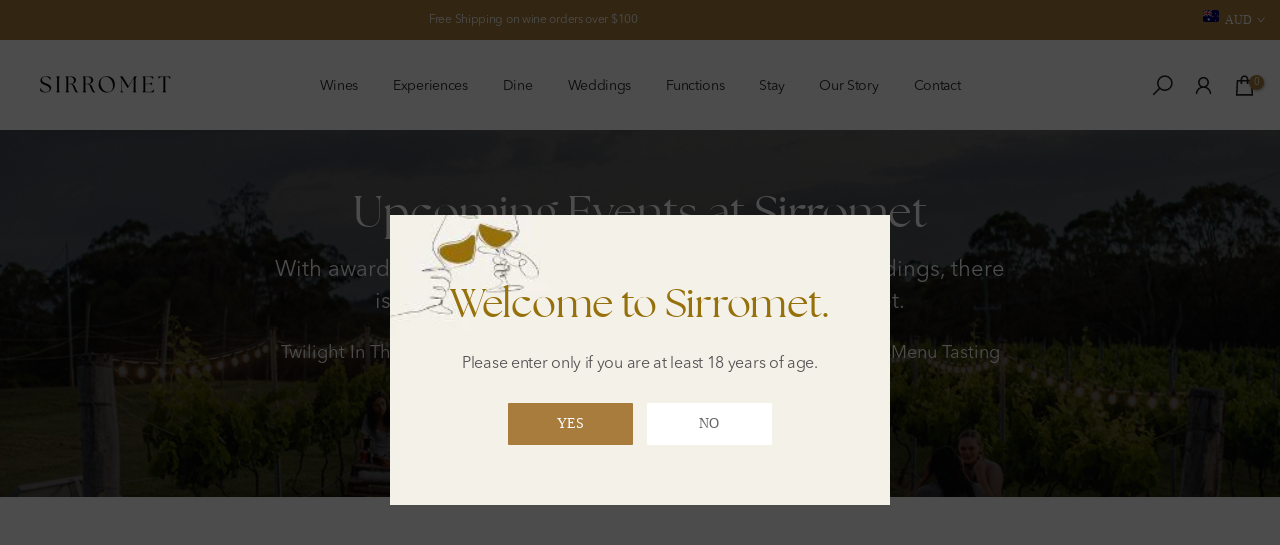

--- FILE ---
content_type: text/html; charset=utf-8
request_url: https://www.sirromet.com/?section_id=search-hidden
body_size: 1986
content:
<div id="shopify-section-search-hidden" class="shopify-section"><div class="t4s-drawer__header">
    <span class="is--login" aria-hidden="false">Search Our Site</span>
    <button class="t4s-drawer__close" data-drawer-close aria-label="Close Search"><svg class="t4s-iconsvg-close" role="presentation" viewBox="0 0 16 14"><path d="M15 0L1 14m14 0L1 0" stroke="currentColor" fill="none" fill-rule="evenodd"></path></svg></button>
  </div>
  <form data-frm-search action="/search" method="get" class="t4s-mini-search__frm t4s-pr" role="search"><div data-cat-search class="t4s-mini-search__cat">
        <select data-name="product_type">
          <option value="*">All Categories</option><option value="Custom Bundle">Custom Bundle</option><option value="Event">Event</option></select>
      </div><div class="t4s-mini-search__btns t4s-pr t4s-oh">
       <input type="hidden" name="resources[options][fields]" value="title,product_type,variants.title,vendor,variants.sku,tag">
      <input data-input-search class="t4s-mini-search__input" autocomplete="off" type="text" name="q" placeholder="Search">
      <button data-submit-search class="t4s-mini-search__submit t4s-btn-loading__svg" type="submit">
        <svg class="t4s-btn-op0" viewBox="0 0 18 19" width="16"><path fill-rule="evenodd" clip-rule="evenodd" d="M11.03 11.68A5.784 5.784 0 112.85 3.5a5.784 5.784 0 018.18 8.18zm.26 1.12a6.78 6.78 0 11.72-.7l5.4 5.4a.5.5 0 11-.71.7l-5.41-5.4z" fill="currentColor"></path></svg>
        <div class="t4s-loading__spinner t4s-dn">
          <svg width="16" height="16" aria-hidden="true" focusable="false" role="presentation" class="t4s-svg__spinner" viewBox="0 0 66 66" xmlns="http://www.w3.org/2000/svg"><circle class="t4s-path" fill="none" stroke-width="6" cx="33" cy="33" r="30"></circle></svg>
        </div>
      </button>
    </div></form><div data-title-search class="t4s-mini-search__title">Need some inspiration?</div><div class="t4s-drawer__content">
    <div class="t4s-drawer__main">
      <div data-t4s-scroll-me class="t4s-drawer__scroll t4s-current-scrollbar">

        <div data-skeleton-search class="t4s-skeleton_wrap t4s-dn"><div class="t4s-row t4s-space-item-inner">
            <div class="t4s-col-auto t4s-col-item t4s-widget_img_pr"><div class="t4s-skeleton_img"></div></div>
            <div class="t4s-col t4s-col-item t4s-widget_if_pr"><div class="t4s-skeleton_txt1"></div><div class="t4s-skeleton_txt2"></div></div>
          </div><div class="t4s-row t4s-space-item-inner">
            <div class="t4s-col-auto t4s-col-item t4s-widget_img_pr"><div class="t4s-skeleton_img"></div></div>
            <div class="t4s-col t4s-col-item t4s-widget_if_pr"><div class="t4s-skeleton_txt1"></div><div class="t4s-skeleton_txt2"></div></div>
          </div><div class="t4s-row t4s-space-item-inner">
            <div class="t4s-col-auto t4s-col-item t4s-widget_img_pr"><div class="t4s-skeleton_img"></div></div>
            <div class="t4s-col t4s-col-item t4s-widget_if_pr"><div class="t4s-skeleton_txt1"></div><div class="t4s-skeleton_txt2"></div></div>
          </div><div class="t4s-row t4s-space-item-inner">
            <div class="t4s-col-auto t4s-col-item t4s-widget_img_pr"><div class="t4s-skeleton_img"></div></div>
            <div class="t4s-col t4s-col-item t4s-widget_if_pr"><div class="t4s-skeleton_txt1"></div><div class="t4s-skeleton_txt2"></div></div>
          </div></div>
        <div data-results-search class="t4s-mini-search__content t4s_ratioadapt"><div class="t4s_complimentary__product t4s-row t4s-space-item-inner t4s-widget__pr">
  <div class="t4s-col-item t4s-col t4s-widget_img_pr"><a
        class="t4s-d-block t4s-pr t4s-oh t4s_ratio t4s-bg-11"
        href="/products/2017-signature-collection-sparkling-chardonnay-pinot-noir"
        style="background: url(//www.sirromet.com/cdn/shop/files/2017-signature-collection-sparkling-chardonnay-pinot-noir-6200453.png?v=1764955031&width=1);--aspect-ratioapt: 0.8210526315789474"
      >
        <img
          class="lazyloadt4s"
          data-src="//www.sirromet.com/cdn/shop/files/2017-signature-collection-sparkling-chardonnay-pinot-noir-6200453.png?v=1764955031&width=1"
          data-widths="[100,200,400,600,700]"
          data-optimumx="2"
          data-sizes="auto"
          src="[data-uri]"
          width="936"
          height="1140"
          alt="2017 Signature Collection Sparkling Chardonnay Pinot Noir - Sirromet"
        >
      </a></div>
  <div class="t4s-col-item t4s-col t4s-widget_if_pr">
    <a href="/products/2017-signature-collection-sparkling-chardonnay-pinot-noir" class="t4s-d-block t4s-widget__pr-title">2017 Signature Collection Sparkling Chardonnay Pinot Noir</a><div class="t4s-widget__pr-price"data-pr-price>$38.00 AUD
</div></div>
</div>
<div class="t4s_complimentary__product t4s-row t4s-space-item-inner t4s-widget__pr">
  <div class="t4s-col-item t4s-col t4s-widget_img_pr"><a
        class="t4s-d-block t4s-pr t4s-oh t4s_ratio t4s-bg-11"
        href="/products/2024-signature-collection-merlot"
        style="background: url(//www.sirromet.com/cdn/shop/files/2024-signature-collection-merlot-6597570.png?v=1764706455&width=1);--aspect-ratioapt: 1.0"
      >
        <img
          class="lazyloadt4s"
          data-src="//www.sirromet.com/cdn/shop/files/2024-signature-collection-merlot-6597570.png?v=1764706455&width=1"
          data-widths="[100,200,400,600,700]"
          data-optimumx="2"
          data-sizes="auto"
          src="[data-uri]"
          width="2048"
          height="2048"
          alt="2024 Signature Collection Merlot - Sirromet"
        >
      </a></div>
  <div class="t4s-col-item t4s-col t4s-widget_if_pr">
    <a href="/products/2024-signature-collection-merlot" class="t4s-d-block t4s-widget__pr-title">2024 Signature Collection Merlot</a><div class="t4s-widget__pr-price"data-pr-price>$38.00 AUD
</div></div>
</div>
<div class="t4s_complimentary__product t4s-row t4s-space-item-inner t4s-widget__pr">
  <div class="t4s-col-item t4s-col t4s-widget_img_pr"><a
        class="t4s-d-block t4s-pr t4s-oh t4s_ratio t4s-bg-11"
        href="/products/seven-scenes-cuvee-blanc-200ml-x-24"
        style="background: url(//www.sirromet.com/cdn/shop/files/seven-scenes-cuvee-blanc-200ml-x-24-6974329.png?v=1760641160&width=1);--aspect-ratioapt: 0.7080078125"
      >
        <img
          class="lazyloadt4s"
          data-src="//www.sirromet.com/cdn/shop/files/seven-scenes-cuvee-blanc-200ml-x-24-6974329.png?v=1760641160&width=1"
          data-widths="[100,200,400,600,700]"
          data-optimumx="2"
          data-sizes="auto"
          src="[data-uri]"
          width="1450"
          height="2048"
          alt="Seven Scenes Cuvée Blanc 200ML x 24 - Sirromet"
        >
      </a></div>
  <div class="t4s-col-item t4s-col t4s-widget_if_pr">
    <a href="/products/seven-scenes-cuvee-blanc-200ml-x-24" class="t4s-d-block t4s-widget__pr-title">Seven Scenes Cuvée Blanc 200ML x 24</a><div class="t4s-widget__pr-price"data-pr-price>$216.00 AUD
</div></div>
</div>
<div class="t4s_complimentary__product t4s-row t4s-space-item-inner t4s-widget__pr">
  <div class="t4s-col-item t4s-col t4s-widget_img_pr"><a
        class="t4s-d-block t4s-pr t4s-oh t4s_ratio t4s-bg-11"
        href="/products/2024-seven-scenes-pinot-grigio"
        style="background: url(//www.sirromet.com/cdn/shop/files/2024-seven-scenes-pinot-grigio-4307079.png?v=1763712151&width=1);--aspect-ratioapt: 1.0"
      >
        <img
          class="lazyloadt4s"
          data-src="//www.sirromet.com/cdn/shop/files/2024-seven-scenes-pinot-grigio-4307079.png?v=1763712151&width=1"
          data-widths="[100,200,400,600,700]"
          data-optimumx="2"
          data-sizes="auto"
          src="[data-uri]"
          width="2048"
          height="2048"
          alt="2024 Seven Scenes Pinot Grigio - Sirromet"
        >
      </a></div>
  <div class="t4s-col-item t4s-col t4s-widget_if_pr">
    <a href="/products/2024-seven-scenes-pinot-grigio" class="t4s-d-block t4s-widget__pr-title">2024 Seven Scenes Pinot Grigio</a><div class="t4s-widget__pr-price"data-pr-price>$25.00 AUD
</div></div>
</div>
<div class="t4s_complimentary__product t4s-row t4s-space-item-inner t4s-widget__pr">
  <div class="t4s-col-item t4s-col t4s-widget_img_pr"><a
        class="t4s-d-block t4s-pr t4s-oh t4s_ratio t4s-bg-11"
        href="/products/xxv-by-sirromet"
        style="background: url(//www.sirromet.com/cdn/shop/files/xxv-by-sirromet-6625550.png?v=1757377070&width=1);--aspect-ratioapt: 1.0"
      >
        <img
          class="lazyloadt4s"
          data-src="//www.sirromet.com/cdn/shop/files/xxv-by-sirromet-6625550.png?v=1757377070&width=1"
          data-widths="[100,200,400,600,700]"
          data-optimumx="2"
          data-sizes="auto"
          src="[data-uri]"
          width="2048"
          height="2048"
          alt="XXV by Sirromet - Sirromet"
        >
      </a></div>
  <div class="t4s-col-item t4s-col t4s-widget_if_pr">
    <a href="/products/xxv-by-sirromet" class="t4s-d-block t4s-widget__pr-title">XXV by Sirromet</a><div class="t4s-widget__pr-price"data-pr-price>$30.00 AUD
</div></div>
</div>
<div class="t4s-results-others t4s_ratioadapt lazyloadt4s" data-rendert4s='/search?q=&type=article,page&section_id=search-others'></div></div>
      </div>
    </div><div data-viewAll-search class="t4s-drawer__bottom">
          <a href="/collections/all-wines" class="t4s-mini-search__viewAll t4s-d-block">View All <svg width="16" xmlns="http://www.w3.org/2000/svg" viewBox="0 0 32 32"><path d="M 18.71875 6.78125 L 17.28125 8.21875 L 24.0625 15 L 4 15 L 4 17 L 24.0625 17 L 17.28125 23.78125 L 18.71875 25.21875 L 27.21875 16.71875 L 27.90625 16 L 27.21875 15.28125 Z"/></svg></a>
        </div></div></div>

--- FILE ---
content_type: text/html; charset=utf-8
request_url: https://www.sirromet.com/pages/events/?section_id=popups
body_size: 896
content:
<div id="shopify-section-popups" class="shopify-section t4s-section-popup t4s-section-admn2-fixed"><style data-shopify>.t4s-popup__age_wrap {
						position: relative;
						overflow: hidden;
					    margin: 30px auto;
					    padding: 30px;
					    width: 100%;
					    max-width: 500px;
					    background-color: #f5f5f5;
					    
					    color: var(--t4s-light-color);
					    background-size: cover;
					    background-repeat: no-repeat;
					    background-position: center center;
				    }
				    .t4s-popup__age_wrap:before {
					    content: '';
					    opacity: 0.0;
					    position: absolute;
					    background: #000;
					    left: 0;
					    top: 0;
					    width: 100%;
					    height: 100%;
					    z-index: 40;
					    pointer-events: none;
					}
					.t4s-popup__age_wrap.mfp-with-anim>* {
					    position: relative;
					    z-index: 50;
					}
				    .t4s-popup__age_wrap h4 {
					    color: var(--t4s-light-color);
					    font-weight: 500;
					    font-size: 40px;
					    margin-top: 0;
					    margin-bottom: 20px;
				    }
				    .t4s-age_verify_buttons {
				       margin-top: 25px;
				       margin-bottom: -10px;
				    }
					.t4s-age_verify_buttons>button {
					    margin: 0 5px 10px;
					    padding: 12px 25px;
					    border-radius: var(--btn-radius);
					    font-weight: 500;
					    text-transform: uppercase;
					    background-color: var(--t4s-light-color);
					    color: var(--text-color);
					    display: inline-block;
	                    min-width: 125px;
					    transition: color .25s ease,background-color .25s ease,border-color .25s ease,box-shadow .25s ease,opacity .25s ease;
					}
					.t4s-age_verify_buttons>button.t4s-age_verify_allowed {
					    color: var(--t4s-light-color);
					    background-color: #a87c3d;
					}
					.t4s-age_verify_buttons>button:hover {
						background-color: #f6f6f8;
					}
					.t4s-age_verify_buttons>button.t4s-age_verify_allowed:hover {
					    background-color: #109533;
					}
					.t4s-age_date_of_birth {
					    margin-top: 25px;
				        margin-bottom: -10px;
					    margin-right: -5px;
					    margin-left: -5px;
				    }
				    .t4s-age_date_of_birth>.col-12{
				       padding-left: 5px;
				       padding-right: 5px;
				    }
					.t4s-age_date_of_birth select {
						margin-bottom: 10px;
					    color: var(--secondary-color);
					    border: 0;
					    background-color: var(--t4s-light-color);
					    text-align: center;
					    border-radius: 2px;
					    box-shadow: inset 0 -2px 0 rgba(0,0,0,.15);
					}
					.active_forbidden .t4s-age_verify_txt,
					.active_forbidden .t4s-age_date_of_birth,
					.active_forbidden .t4s-age_verify_buttons {
				       display: none
					}
				  .t4s-age_verify_txt_error {
				    -webkit-animation: ani-fadeIn .6s ease;
				    animation: ani-fadeIn .6s ease;
				  }
					.active_forbidden .t4s-age_verify_txt_error {
				       display: block
					}
				    @media (min-width: 768px) {
						.t4s-popup__age_wrap {
						    padding: 60px;
						}
				    }
				   .t4s-mg__0 {
				   	magrin:0
				   }
				   .t4s-animated {
					    -webkit-animation-duration: 1s;
					    -webkit-animation-fill-mode: both;
					    animation-duration: 1s;
					    animation-fill-mode: both;
					}

					.t4s-shake {
					    -webkit-animation-name: shake;
					    animation-name: shake;
					}
					@-webkit-keyframes t4s-shake {
					    from,to {
					        -webkit-transform: translate3d(0,0,0);
					        transform: translate3d(0,0,0)
					    }

					    10%,30%,50%,70%,90% {
					        -webkit-transform: translate3d(-10px,0,0);
					        transform: translate3d(-10px,0,0)
					    }

					    20%,40%,60%,80% {
					        -webkit-transform: translate3d(10px,0,0);
					        transform: translate3d(10px,0,0)
					    }
					}

					@keyframes shake {
					    from,to {
					        -webkit-transform: translate3d(0,0,0);
					        transform: translate3d(0,0,0)
					    }

					    10%,30%,50%,70%,90% {
					        -webkit-transform: translate3d(-10px,0,0);
					        transform: translate3d(-10px,0,0)
					    }

					    20%,40%,60%,80% {
					        -webkit-transform: translate3d(10px,0,0);
					        transform: translate3d(10px,0,0)
					    }
					}

					.shake {
					    -webkit-animation-name: shake;
					    animation-name: shake
					}</style><div id="t4s-popup__age" data-block="age_p9J7c7" class="t4s-popup__age_wrap mfp-with-anim mfp-hide t4s-text-center lazyloadt4s" data-stt='{ "day_next": 30,"date_of_birth":false,"age_limit":18 }' data-bgset="//www.sirromet.com/cdn/shop/files/age-verification-sirromet.jpg?v=1748236488&width=1" data-optimumx="2" data-parent-fit="width" data-ratio="1.3333333333333333" data-sizes="auto" style="background-image: url(//www.sirromet.com/cdn/shop/files/age-verification-sirromet.jpg?v=1748236488&width=1)">
				   <div class="t4s-age_verify_txt">
				        <h4>Welcome to Sirromet.</h4>
				        <p class="t4s-mg__0">Please enter only if you are at least 18 years of age.</p>
				   </div>
				   <div class="t4s-age_verify_txt_error t4s-dn">
				      <h4>Sorry, your access is restricted because of your age.</h4>
				      <p class="t4s-mg__0"></p>
				   </div><div class="t4s-age_verify_buttons">
				   	<button type="button" class="t4s-age_verify_allowed">YES</button>
				   	<button type="button" class="t4s-age_verify_forbidden">NO</button>
				   </div>
				</div></div>

--- FILE ---
content_type: text/css
request_url: https://www.sirromet.com/cdn/shop/t/14/assets/custom.css?v=47359231904212152111750826341
body_size: -578
content:
/** Shopify CDN: Minification failed

Line 28:26 Expected "{" but found "}"
Line 28:52 Expected "{" but found "}"
Line 30:1 Unexpected "}"

**/
.t4s-image-text-heading {
        color: #96700a;
    font-weight: 400;
}
@media only screen and (max-width: 970px){
h2.t4s-image-text-heading {
font-size: 24px !important;
}

p.t4s-text-bl {
color: #00000099;
}

.t4s-feature-columns__title {
color: #A87C3D;
font-family: 'Helvetica';
}

.t4s-accor-text {
font-size:140%;
}@media (min-width:1025px)}@media (max-width:1024px)}@media (min-width:768px) and (max-width:1024px)}@media (max-width:767px)h3.t4s-image-text-heading {
    font-size: 18px !important;
}}

--- FILE ---
content_type: text/css
request_url: https://www.sirromet.com/cdn/shop/t/14/assets/ecom-68099bb954b92819a00ee6ba.css?v=63655247121140134821749453179
body_size: 5685
content:
@font-face{font-family:AvenirNextLTPro-Regular;src:url(/cdn/shop/files/AvenirNextLTPro-Regular.woff?v=1745474446&display=swap) format("woff");font-display:swap}@font-face{font-family:The_Seasons_Regular_1;src:url(/cdn/shop/files/The_Seasons_Regular_1.ttf?v=1689760753&display=swap) format("truetype");font-display:swap}.ecom-column{position:relative}.ecom-column>.core__column--wrapper{align-items:flex-start;display:flex}.ecom-column__overlay .ecom-overlay{pointer-events:none}.ecom-column__overlay>.ecom-overlay,.ecom-column__overlay .ecom-video-background-youtube{position:absolute;top:0;right:0;bottom:0;left:0}@media only screen and (min-width: 768px){.ecom-column>.core__column--wrapper{height:100%}}.ecom-use-parallax{background:unset!important}.ecom-parallax-background{position:absolute;width:100%;height:100%;display:flex;overflow:hidden}.ecom-parallax-background img{object-fit:cover;width:100%;position:absolute;top:0;left:50%;transform:translate(-50%);pointer-events:none}.ecom-row{width:100%;position:relative}.ecom-video-background-youtube-wrapper{overflow:hidden}.ecom-section__overlay>.ecom-overlay,.ecom-section__overlay .ecom-video-background-youtube,.ecom-video-background-youtube-wrapper{position:absolute;top:0;left:0;bottom:0;right:0}.ecom-row:not(.ecom-section){float:left}.ecom-row.ecom-section{clear:both}.ecom-row:hover{z-index:1}.ecom-row>div.core__row--columns.core__row--full{max-width:100%}@media (min-aspect-ratio: 16/9){.ecom-section__overlay .ecom-video-background-youtube{height:300%;top:-100%}}@media (max-aspect-ratio: 16/9){.ecom-section__overlay .ecom-video-background-youtube{width:300%;left:-100%}}@supports not (aspect-ratio: 16 / 9){.ecom-video-background-youtube:before{display:block;content:"";width:100%;padding-top:56.25%}.ecom-video-background-youtube .ecom-video-background{position:absolute;top:0;right:0;bottom:0;left:0}.ecom-video-background{-o-object-fit:unset!important;object-fit:unset!important}}@media (max-width: 767px){.ecom-section__video-bg .ecom-video-background-youtube{display:none}}.image-resize{width:auto!important;max-width:100%!important}.ecom-base-image .ecom-container-image.resize .ecom-image-content-position.ecom-image-default picture{height:var(--height-resize)!important;width:var(--width-resize)!important}.ecom-base-image .ecom-container-image.resize .ecom-image-content-position.ecom-image-default .ecom-image-picture img{width:100%!important;height:100%!important}.ecom-container-image.resize .ecom-image-content-position.ecom-image-default.ecom-base-image-container-overlay{width:var(--width-resize)!important;user-select:none;-ms-user-select:none;-webkit-user-select:none}.ecom-container-image.resize .ecom-image-picture *{pointer-events:none}.ecom-base-image.ecom-overlay>.ecom-overlay-text{text-align:center}.ecom-image-align{display:flex}.ecom-image-picture-link,.ecom-image-picture{overflow:hidden;width:100%;height:100%}.ecom-base-image .ecom-image-picture img{min-height:1px;object-position:var(--object-position)}.ecom-base-image picture{overflow:hidden;flex:1 1 auto;min-height:1px}.ecom-base-image picture img{display:block;max-width:100%;height:auto;width:100%}.ecom-base-image figure{display:flex}.ecom-container-image{display:flex;flex-direction:column;width:100%}.ecom-image-picture-link,.ecom-image-content-position{position:relative}.ecom-base-image.ecom-overlay{position:absolute;z-index:1;opacity:.5;display:flex;align-items:center;justify-content:center;top:0;left:0;right:0;bottom:0}.ecom-image__caption{width:100%}.ecom-base-image .ecom-image-picture,.ecom-base-image .ecom-image-picture img{width:100%;max-width:100%}.ecom-base-image .ecom-base-image-container-overlay:hover>.ecom-overlay{background-color:#1118274d}.ecom-base-image.image-highlight:after{content:"";position:fixed;top:0;right:0;bottom:0;left:0;background:#000000bf;z-index:999;opacity:1;pointer-events:none}.ecom-base-image.image-highlight .ecom-container-image{z-index:1000}@media (max-width: 1024px){.ecom-base-image .ecom-image-picture img{object-position:var(--object-position-tablet)}}@media (max-width: 767px){.ecom-base-image .ecom-image-picture img{object-position:var(--object-position-mobile)}}.ecom__text--dropcap:first-letter{font-size:40px;color:#2bcf19;display:inline-flex;border-style:solid;border-width:1px;border-color:transparent;float:left;line-height:1}.ecom__text--dropcap.has-drop-cap-view-default:first-letter{border:none}body[ecom-loaded] .ecom-sections .element__text a{cursor:auto}.text-content.ecom-html{overflow:hidden;position:relative}.ecom-text--is-mark:after{position:absolute;content:"";left:0;right:0;bottom:0;height:150px;background:linear-gradient(#fff0,#fff);pointer-events:none}.ecom-text_view-more-btn,.ecom-text_view-less-btn{display:flex;background:none;outline:none;border:none;align-items:center}.ecom__element--button-icon{display:flex;align-items:center}.ecom-text_view-more-btn svg,.ecom-text_view-less-btn svg{width:16px;color:#fff}sub,sup{position:relative;font-size:75%;line-height:0;vertical-align:baseline}sup{top:-.5em}sub{bottom:-.25em}.el__heading--tooltip-wrapper{position:relative;display:inline-block}.el__heading--tooltip-wrapper svg{width:18px;cursor:pointer}.el__heading--tooltip-content{line-height:16px;max-width:200px;position:absolute;display:block;width:max-content;opacity:0;padding:5px;visibility:hidden;font-size:14px;background-color:#545454;color:#fff;border-radius:5px;transition:.5s ease all;z-index:999}.el__heading--tooltip-content.el__tooltip-tablet,.el__heading--tooltip-content.el__tooltip-mobile{display:none}.el__heading--tooltip-bottom{left:50%;transform:translate(-50%,10px)}.el__heading--tooltip-left{transform:translate(-20px,-50%);right:100%;top:50%}.el__heading--tooltip-top{left:50%;bottom:100%;transform:translate(-50%,-10px)}.el__heading--tooltip-right{top:50%;left:100%;transform:translate(20px,-50%)}.tooltip__arrow:before{position:absolute;content:"";width:8px;height:8px;background:inherit;z-index:-1}.tooltip__arrow.el__heading--tooltip-bottom:before{top:0;transform:translate(-50%,-50%) rotate(45deg);left:50%}.tooltip__arrow.el__heading--tooltip-top:before{transform:translate(-50%,50%) rotate(45deg);bottom:0%;left:50%}.tooltip__arrow.el__heading--tooltip-right:before{transform:translate(-50%,50%) rotate(45deg);bottom:50%;left:0%}.tooltip__arrow.el__heading--tooltip-left:before{transform:translate(50%,50%) rotate(45deg);bottom:50%;right:0%}.el__heading--tooltip-wrapper svg:hover~.el__heading--tooltip-bottom,.el__heading--tooltip-wrapper svg:hover~.el__heading--tooltip-top{opacity:1;visibility:visible;transform:translate(-50%)}.el__heading--tooltip-wrapper svg:hover~.el__heading--tooltip-left{opacity:1;visibility:visible;transform:translate(-15px,-50%)}.el__heading--tooltip-wrapper svg:hover~.el__heading--tooltip-right{opacity:1;visibility:visible;transform:translate(15px,-50%)}@media screen and (max-width: 1024px){.el__heading--tooltip-content.el__tooltip-desktop{display:none}.el__heading--tooltip-content.el__tooltip-tablet{display:block}}@media screen and (max-width: 767px){.el__heading--tooltip-content.el__tooltip-tablet{display:none}.el__heading--tooltip-content.el__tooltip-mobile{display:block}}.element__divi{overflow:hidden}.ecom__element-divi{display:flex}.divi-line{border:0;border-bottom:1px solid #D1D5DB}.divi-cont{position:relative;z-index:1;display:flex;align-items:center;transition:all .3s;color:#818a91;width:100%}.divi-cont span{display:flex;white-space:nowrap}.divi-cont-before,.divi-cont-after{display:block;border:0}.divi-style{padding:0!important;border-bottom:2px solid #D1D5DB}.divi-cont>*{margin:0}.divi-cont svg{width:36px;height:auto}.line-style-zigzag .divi-line,.line-style-zigzag .divi-cont-before,.line-style-zigzag .divi-cont-after,.line-style-curly .divi-line,.line-style-curly .divi-cont-before,.line-style-curly .divi-cont-after{height:var(--divi-line-height);background-size:var(--divi-line-height) 100%;background-repeat:repeat-x;border:none;background-image:var(--divi-background-url)}.ecom__element-divi .ecom-image-default{width:300px;flex-shrink:0}.ecom__element-divi .ecom-base-image .ecom-image-picture{width:100%;max-width:100%}.ecom__element-divi .ecom-base-image picture{overflow:hidden;flex:1 1 auto;min-height:1px}.ecom__element-divi .ecom-base-image .ecom-image-picture img{width:100%}.ecom__element-divi .ecom-image-default .ecom-image-picture img{object-fit:contain}.divi-cont-before.divi-style,.divi-cont-after.divi-style{flex:var(--flex-desktop);width:var(--divider-width)}@media (max-width: 1024px){.divi-cont-before.divi-style,.divi-cont-after.divi-style{flex:var(--flex-tablet);width:var(--divider-width-tablet)}}@media (max-width: 767px){.divi-cont-before.divi-style,.divi-cont-after.divi-style{flex:var(--flex-mobile);width:var(--divider-width-mobile)}}.ecom-shopify__newsletter-form-heading,.ecom-shopify__newsletter-form-paragraph{text-align:center}.ecom-shopify__newsletter-form{display:flex;flex-wrap:wrap;justify-content:center;align-items:center;margin:0 auto;gap:5px}.ecom-shopify__newsletter-form-field label{display:none}.ecom-shopify__newsletter-form-field--input{background:#fff;border:1px solid #D1D5DB;outline:none;padding:9px 13px;border-radius:0}.ecom-shopify__newsletter-form-field--textarea{font-family:inherit}.ecom-shopify__newsletter-form-field--input:focus{border-color:#059669}.ecom-shopify__newsletter-form-field--input:focus-visible{outline:none;box-shadow:none}.ecom-shopify__newsletter-form-heading{margin:0}.ecom-shopify__newsletter-form-paragraph{margin-top:12px;font-size:1.6rem;line-height:24px}.ecome-shopify__newsletter__button{border-radius:0;background:#059669;padding:9px 17px;color:#fff;border:none;cursor:pointer;flex-direction:row;display:flex;align-items:center}.ecome-shopify__newsletter__button:hover{background-color:#61bca0}.ecom-newsletter-form-content{display:flex;align-items:center;justify-content:space-between}.ecom-shopify__newsletter-form-success,.ecom-shopify__newsletter-form-message{width:100%}.ecom-shopify__newsletter__button-icon svg{width:24px;height:24px}.ecom-shopify__newsletter__verify{width:100%;display:flex;justify-content:flex-start;align-items:center}.ecom-shopify__newsletter__verify-checkbox{-webkit-appearance:none;-moz-appearance:none;appearance:none;height:1.6rem;width:1.6rem!important;flex-shrink:0;border:1px solid #D1D5DB;margin:0}.ecom-shopify__newsletter__verify-checkbox:checked{border-color:transparent;background-color:#059669;background-size:100% 100%;background-position:center;background-repeat:no-repeat;background-image:url("data:image/svg+xml,%3csvg viewBox='0 0 16 16' fill='white' xmlns='http://www.w3.org/2000/svg'%3e%3cpath d='M12.207 4.793a1 1 0 010 1.414l-5 5a1 1 0 01-1.414 0l-2-2a1 1 0 011.414-1.414L6.5 9.086l4.293-4.293a1 1 0 011.414 0z'/%3e%3c/svg%3e")}.ecom-shopify__newsletter__verify-label{display:inline-block;font-size:14px}.ecom-shopify__newsletter__verify-error{width:100%}.ecom-shopify__newsletter-form-field--input[name="contact[note]"]{resize:vertical}.ecom__form-field.ecom-html{display:flex;flex-direction:column;align-items:self-start}.ecom-core .ecom-newsletter-vertical .ecom__form-field .ecom-shopify__newsletter-form-field--input{max-width:100%;width:100%}.ecom-core .ecom-newsletter-vertical .ecom-newsletter-form-content-wrap .ecom-newsletter-form-content.ecom-newsletter-content{flex-direction:row;max-width:100%;flex-wrap:wrap;justify-content:space-between;row-gap:10px}.ecom-newsletter-vertical .ecome-shopify__newsletter_button-submit-wrapper{display:flex;justify-content:center;width:100%}@media screen and (max-width : 640px){.ecom-newsletter-form-content{flex-wrap:wrap}}.element__social.ecom-element{display:flex;flex-wrap:wrap}.ecom__element-social{display:flex;width:auto;border-radius:4px;border-width:0px;border-style:solid}.ecom__element-social .element-social-link{display:flex;align-items:center;text-decoration:none;width:100%;justify-content:center}.icon-border .element-social-link{justify-content:flex-start}.element-social-link.left{flex-direction:row}.element-social-link.right{flex-direction:row-reverse}.element-social-link span{display:inline-flex}.social-icon{display:inline-flex;color:#fff;padding:10px;border:0;border-style:solid;border-color:#fff;height:100%}.social-icon svg{width:24px;height:auto;fill:currentColor}.element-social-label{flex:1;justify-content:center;text-align:center;padding:7px 10px;color:#fff}.ecom__element-social.facebook{border-color:#3b5998;background-color:#3b5998}.ecom__element-social.twitter{border-color:#000;background-color:#000}.ecom__element-social.linkedIn{border-color:#0077b5;background-color:#0077b5}.ecom__element-social.pinterest{border-color:#bd081c;background-color:#bd081c}.ecom__element-social.reddit{border-color:#ff4500;background-color:#ff4500}.ecom__element-social.vk{border-color:#45668e;background-color:#45668e}.ecom__element-social.ok{border-color:#f4731c;background-color:#f4731c}.ecom__element-social.tumblr{border-color:#476475;background-color:#476475}.ecom__element-social.digg{border-color:#005be2;background-color:#005be2}.ecom__element-social.skype{border-color:#00aff0;background-color:#00aff0}.ecom__element-social.stumbleUpon{border-color:#eb4924;background-color:#eb4924}.ecom__element-social.mix{border-color:#f3782b;background-color:#f3782b}.ecom__element-social.telegram{border-color:#2ca5e0;background-color:#2ca5e0}.ecom__element-social.pocket{border-color:#ef3f56;background-color:#ef3f56}.ecom__element-social.xing{border-color:#026466;background-color:#026466}.ecom__element-social.whatsApp{border-color:#25d366;background-color:#25d366}.ecom__element-social.email{border-color:#ea4335;background-color:#ea4335}.ecom__element-social.custom{border-color:#059669;background-color:#059669}.ecom-element.ecom-shopify.ecom-shopify__menu-container .ecom-shopify__menu-list--mobile--wrapper{display:none;position:fixed;z-index:100;left:0;top:0;width:100%;height:100%;background:#74777999}.ecom-shopify__menu-list--mobile--wrapper .ecom-shopify__menu-list--mobile{position:fixed;width:350px;max-width:90%;padding:40px 20px;background:#fff;top:0;bottom:0;left:0;z-index:100;-webkit-animation-name:ecom-animation-menu__left-to-right;animation-name:ecom-animation-menu__left-to-right;-webkit-animation-duration:.3s;animation-duration:.3s;-webkit-animation-fill-mode:both;animation-fill-mode:both;transition:all .3s linear}@keyframes ecom-animation-menu__left-to-right{0%{opacity:0;transform:translate(-100%)}to{opacity:1;transform:translate(0)}}.ecom-element.ecom-shopify.ecom-shopify__menu-container .ecom-shopify__menu-list[data-menu-layout=horizontal]{display:flex;flex-flow:wrap;align-content:center;justify-content:center;align-items:center;list-style:none;position:relative}.ecom-shopify__menu-container .ecom-shopify__menu-list[data-menu-layout=horizontal] .ecom-shopify__menu-item{position:relative;display:block}.ecom-shopify__menu-list[data-menu-layout=horizontal] .ecom-shopify__menu-item--has-children:hover>ul.ecom-shopify__menu-sub-menu{opacity:1;z-index:9;visibility:visible;transform:translate(-50%)}.ecom-shopify__menu-list[data-menu-layout=horizontal] .ecom-shopify__menu-item--has-children:hover .ecom-menu_item .ecom-element--menu_icon .ecom-element--menu_icon--active{display:flex}.ecom-shopify__menu-list[data-menu-layout=horizontal] .ecom-shopify__menu-item--has-children:hover .ecom-menu_item .ecom-element--menu_icon .ecom-element--menu_icon--normal{display:none}.ecom-shopify__menu-list[data-menu-layout=horizontal] .ecom-shopify__menu-item ul.ecom-shopify__menu-sub-menu{display:flex;flex-direction:column;opacity:0;visibility:hidden;position:absolute;list-style:none;transform:translate(-50%,10px);transition:.5s ease all;left:50%;background-color:#fff;border:1px solid #eee;width:max-content}.ecom-shopify__menu-container .ecom-shopify__menu-list[data-menu-layout=horizontal] .ecom-shopify__menu-sub-menu .ecom-element--menu_icon{display:none}.ecom-shopify__menu-container .ecom-shopify__menu-list[data-menu-layout=horizontal] .ecom-shopify__menu-sub-menu .ecom-menu_item.ecom-items{padding:10px}.ecom-shopify__menu-container .ecom-shopify__menu-list[data-menu-layout=horizontal] .ecom-shopify__menu-child-link-item--has-children .ecom-element--menu_title:first-child{margin-bottom:10px;position:relative;font-weight:500;text-transform:uppercase;pointer-events:none;cursor:inherit}.ecom-shopify__menu-container .ecom-shopify__menu-list[data-menu-layout=horizontal] .ecom-shopify__menu-child-link-item--has-children .ecom-element--menu_title:first-child:before{content:"";position:absolute;width:30px;height:1px;background-color:#0000004d;bottom:0;left:10px}.ecom-shopify__menu-container .ecom-shopify__menu-list[data-menu-layout=vertical] ul.ecom-shopify__menu-sub-menu,.ecom-shopify__menu-container .ecom-shopify__menu-list--mobile ul.ecom-shopify__menu-sub-menu{max-height:0;overflow:hidden;margin-left:8px;transition:.25s ease all}.ecom-shopify__menu-list .ecom-shopify__menu-item .ecom-menu_item .ecom-element--menu_title,.ecom-shopify__menu-list--mobile .ecom-shopify__menu-item .ecom-menu_item .ecom-element--menu_title{display:flex}.ecom-shopify__menu-list,.ecom-shopify__menu-list--mobile{list-style:none}.ecom-menu_item:not(.ecom-menu_item.ecom-item-active) .ecom-element--menu_icon .ecom-element--menu_icon--normal{display:flex}.ecom-menu_item:not(.ecom-menu_item.ecom-item-active) .ecom-element--menu_icon .ecom-element--menu_icon--active{display:none}.ecom-menu_item.ecom-item-active .ecom-element--menu_icon .ecom-element--menu_icon--normal{display:none}.ecom-menu_item.ecom-item-active .ecom-element--menu_icon .ecom-element--menu_icon--active{display:flex}.ecom-element--menu_icon{display:flex;align-items:center}.ecom-element--menu_icon--normal svg,.ecom-element--menu_icon--active svg{height:12px;width:12px;display:flex}.ecom-menu__icon-humber{visibility:hidden;opacity:0;position:relative;top:0;left:0;display:none;cursor:pointer}.ecom-menu__icon-humber svg{width:30px;height:30px}.ecom-menu-collapse-close--mobile{display:none;position:absolute;right:10px;top:10px;width:20px;height:20px;cursor:pointer;z-index:100}.ecom-menu__icon-humber--wrapper{display:flex}@media screen and (max-width: 1024px){.ecom-element.ecom-shopify.ecom-shopify__menu-container .ecom-shopify__menu-list--mobile.ecom-show{display:block;transform:translate(0);visibility:visible;opacity:1}.ecom-menu-collapse-close--mobile{display:flex}.ecom-menu__icon-humber{display:flex;visibility:visible;opacity:1}.ecom-element.ecom-shopify.ecom-shopify__menu-container .ecom-shopify__menu-list--mobile--wrapper~.ecom-shopify__menu-list--wrapper{display:none!important}}.ecom-core.ecom-u5zd3ez4ne{width:100%}.ecom-core.ecom-u5zd3ez4ne>div.core__column--wrapper>div.core__blocks>div.core__blocks--body>div.ecom-block.elmspace:not(:first-child){margin-top:0}@media screen and (max-width: 1024px) and (min-width: 768px){.ecom-core.ecom-u5zd3ez4ne{width:100%}}@media screen and (max-width: 767px) and (min-width: 101px){.ecom-core.ecom-u5zd3ez4ne{width:100%}}.ecom-core.ecom-hh0kjb2ufri{width:50%}@media screen and (max-width: 767px) and (min-width: 101px){.ecom-core.ecom-hh0kjb2ufri{width:100%}}@media screen and (max-width: 767px) and (min-width: 101px){html body .ecom-core.ecom-iasr47z6qv7 .ecom-core.ecom-hh0kjb2ufri>div.core__column--wrapper{padding-top:0!important}}.ecom-core.ecom-5afa95e5wnu .ecom-element.ecom-shopify.ecom-shopify__menu-container .ecom-shopify__menu-list[data-menu-layout=horizontal],.ecom-core.ecom-5afa95e5wnu .ecom-shopify__menu-list--wrapper{justify-content:flex-end}.ecom-core.ecom-5afa95e5wnu{border-style:none}.ecom-core.ecom-5afa95e5wnu .ecom-shopify__menu-item a,.ecom-core.ecom-5afa95e5wnu .ecom-shopify__menu-item a a{font-weight:300;font-size:14px;line-height:1.4em;font-family:Inter,sans-serif;text-decoration:none}.ecom-core.ecom-5afa95e5wnu .ecom-shopify__menu-item a{color:var(--ecom-global-colors-gzyi8E);margin-top:3px;margin-bottom:3px;margin-left:24px}.ecom-core.ecom-5afa95e5wnu .ecom-shopify__menu-item a:hover,.ecom-core.ecom-5afa95e5wnu .ecom-shopify__menu-item a.ecom-text-active{color:var(--ecom-global-colors-lKc1gy)}@media screen and (max-width: 1024px) and (min-width: 768px){.ecom-core.ecom-5afa95e5wnu .ecom-element.ecom-shopify.ecom-shopify__menu-container .ecom-shopify__menu-list[data-menu-layout=horizontal],.ecom-core.ecom-5afa95e5wnu .ecom-shopify__menu-list--wrapper{justify-content:center}.ecom-core.ecom-5afa95e5wnu .ecom-shopify__menu-item a,.ecom-core.ecom-5afa95e5wnu .ecom-shopify__menu-item a a{font-size:14px}.ecom-core.ecom-5afa95e5wnu .ecom-shopify__menu-item a{margin-left:15px}}@media screen and (max-width: 767px) and (min-width: 101px){.ecom-core.ecom-5afa95e5wnu .ecom-element.ecom-shopify.ecom-shopify__menu-container .ecom-shopify__menu-list[data-menu-layout=horizontal],.ecom-core.ecom-5afa95e5wnu .ecom-shopify__menu-list--wrapper{justify-content:center}.ecom-core.ecom-5afa95e5wnu .ecom-shopify__menu-item a,.ecom-core.ecom-5afa95e5wnu .ecom-shopify__menu-item a a{font-size:12px}.ecom-core.ecom-5afa95e5wnu .ecom-shopify__menu-item a{margin-right:10px;margin-left:10px}}.ecom-core.ecom-5afa95e5wnu{padding-bottom:0!important}.ecom-core.ecom-5afa95e5wnu .ecom-shopify__menu-list[data-menu-layout=horizontal] .ecom-shopify__menu-item--has-children:hover>ul.ecom-shopify__menu-sub-menu,.ecom-core.ecom-5afa95e5wnu .ecom-shopify__menu-list[data-menu-layout=horizontal] .ecom-shopify__menu-item--has-children>ul.ecom-shopify__menu-sub-menu{transform:none;left:0;top:100%}.ecom-core.ecom-5afa95e5wnu .ecom-shopify__menu-list[data-menu-layout=horizontal] .ecom-shopify__menu-item--has-children>ul.ecom-shopify__menu-sub-menu a{margin-left:13px;color:inherit}.ecom-core.ecom-5afa95e5wnu .ecom-shopify__menu-list[data-menu-layout=horizontal] .ecom-shopify__menu-item--has-children>ul.ecom-shopify__menu-sub-menu a:hover{color:inherit;opacity:.8}.ecom-core.ecom-5afa95e5wnu .ecom-shopify__menu-container .ecom-shopify__menu-list[data-menu-layout=horizontal] .ecom-shopify__menu-child-link-item--has-children .ecom-element--menu_title:first-child:before{background-color:transparent}.ecom-core.ecom-5afa95e5wnu .ecom-shopify__menu-container .ecom-shopify__menu-list[data-menu-layout=horizontal] .ecom-shopify__menu-item{position:relative;display:flex;align-items:center}.ecom-core.ecom-5afa95e5wnu .ecom-shopify__menu-container[data-menu-layout=horizontal] ul.ecom-shopify__menu-list{display:block!important;text-align:right}.ecom-core.ecom-5afa95e5wnu .ecom-shopify__menu-container[data-menu-layout=horizontal] .ecom-shopify__menu-list .ecom-shopify__menu-item{display:inline-block}@media (max-width:1024px){.ecom-core.ecom-5afa95e5wnu .ecom-shopify__menu-container[data-menu-layout=horizontal] ul.ecom-shopify__menu-list{text-align:center}}.ecom-core.ecom-bag9wtx3yzd{width:50%}@media screen and (max-width: 767px) and (min-width: 101px){.ecom-core.ecom-bag9wtx3yzd{width:100%}}.ecom-core.ecom-ncf6lfbvt9 .ecom-text--more-actions button,.ecom-core.ecom-ncf6lfbvt9 .ecom-text--less-actions button{gap:6px}.ecom-core.ecom-ncf6lfbvt9 .text-content,.ecom-core.ecom-ncf6lfbvt9 .text-content a,.ecom-core.ecom-ncf6lfbvt9 .text-content p,.ecom-core.ecom-ncf6lfbvt9 .text-content span{text-align:left;color:var(--ecom-global-colors-gzyi8E)}.ecom-core.ecom-ncf6lfbvt9 .text-content,.ecom-core.ecom-ncf6lfbvt9 .text-content a,.ecom-core.ecom-ncf6lfbvt9 .text-content a a,.ecom-core.ecom-ncf6lfbvt9 .text-content p,.ecom-core.ecom-ncf6lfbvt9 .text-content p a,.ecom-core.ecom-ncf6lfbvt9 .text-content span,.ecom-core.ecom-ncf6lfbvt9 .text-content span a{font-size:14px;font-weight:300;text-transform:none;font-style:normal;text-decoration:none;line-height:1.75em;font-family:Inter,sans-serif;letter-spacing:0px}.ecom-core.ecom-ncf6lfbvt9 .ecom-text_view-more-btn{justify-content:flex-start;text-decoration:underline;font-size:none;color:#fff;background-color:#0691b1;border-radius:2px;padding-top:5px;padding-bottom:5px}.ecom-core.ecom-ncf6lfbvt9 .ecom-text_view-more-btn:hover{background-color:#0691b1b0}.ecom-core.ecom-ncf6lfbvt9 .ecom-text_view-less-btn{text-decoration:underline;color:#fff;background-color:#0691b1;border-radius:2px;padding-top:5px;padding-bottom:5px}.ecom-core.ecom-ncf6lfbvt9 .ecom-text_view-less-btn:hover{background-color:#0691b1b0}@media screen and (max-width: 767px) and (min-width: 101px){.ecom-core.ecom-ncf6lfbvt9 .text-content,.ecom-core.ecom-ncf6lfbvt9 .text-content a,.ecom-core.ecom-ncf6lfbvt9 .text-content p,.ecom-core.ecom-ncf6lfbvt9 .text-content span{text-align:center}.ecom-core.ecom-ncf6lfbvt9 .text-content,.ecom-core.ecom-ncf6lfbvt9 .text-content a,.ecom-core.ecom-ncf6lfbvt9 .text-content a a,.ecom-core.ecom-ncf6lfbvt9 .text-content p,.ecom-core.ecom-ncf6lfbvt9 .text-content p a,.ecom-core.ecom-ncf6lfbvt9 .text-content span,.ecom-core.ecom-ncf6lfbvt9 .text-content span a{font-size:12px}}.ecom-core.ecom-rwl30mgi48b .ecom__element-divi,.ecom-core.ecom-rwl30mgi48b .divi-cont{justify-content:center}.ecom-core.ecom-rwl30mgi48b .divi-cont{grid-column-gap:7px}.ecom-core.ecom-rwl30mgi48b .divi-line.divi-style{width:100%}.ecom-core.ecom-rwl30mgi48b .ecom__element-divi .divi-style{border-color:var(--ecom-global-colors-vDnBl3);border-bottom-width:1px}.ecom-core.ecom-rwl30mgi48b .ecom__element-divi{padding-top:10px;padding-bottom:10px}@media screen and (max-width: 767px) and (min-width: 101px){.ecom-core.ecom-rwl30mgi48b .ecom__element-divi{padding-top:10px}}.ecom-core.ecom-rwl30mgi48b{padding-right:15px!important;padding-bottom:0!important;padding-left:15px!important}@media screen and (max-width: 767px) and (min-width: 101px){.ecom-core.ecom-rwl30mgi48b{padding-bottom:0!important}}.ecom-core.ecom-g9wt4n6dw54{width:58%}@media screen and (max-width: 767px) and (min-width: 101px){.ecom-core.ecom-g9wt4n6dw54{width:100%}}.ecom-core.ecom-l94hd28zcwl .ecom-shopify__newsletter-form-container form{justify-content:center;text-align:center}.ecom-core.ecom-l94hd28zcwl .ecom-newsletter-form-content{justify-content:flex-start;align-items:flex-start}.ecom-core.ecom-l94hd28zcwl{border-style:none}.ecom-core.ecom-l94hd28zcwl .ecom-shopify__newsletter-form-field--label,.ecom-core.ecom-l94hd28zcwl .ecom-shopify__newsletter-form-field--label a{font-family:AvenirNextLTPro-Regular,sans-serif}.ecom-core.ecom-l94hd28zcwl .ecom-shopify__newsletter-form-field--label{margin-top:0;margin-bottom:0}.ecom-core.ecom-l94hd28zcwl .ecom-shopify__newsletter-form-field--input{text-align:left;font-size:14px;font-weight:400;text-decoration:none;line-height:2em;letter-spacing:0px;font-family:AvenirNextLTPro-Regular,sans-serif;color:#444;width:330px;height:54px;background-color:#f5f5f5;border-style:solid;border-width:1px;border-color:#ced4da;border-radius:0;margin:0;padding:10px 10px 10px 20px}.ecom-core.ecom-l94hd28zcwl .ecom-shopify__newsletter-form-field--input::placeholder{color:#888}.ecom-core.ecom-l94hd28zcwl .ecom-shopify__newsletter-form-field--input:focus{background-color:#f5f5f5;box-shadow:0 0 #ab4d4d;border-radius:0}.ecom-core.ecom-l94hd28zcwl .ecome-shopify__newsletter__button{font-size:16px;font-weight:400;line-height:2em;letter-spacing:1.3px;text-decoration:none;text-transform:capitalize;height:54px;min-height:54px;color:var(--ecom-global-colors-accent);background-color:#e8ddcc3b;border-style:solid;border-width:.8px;border-color:var(--ecom-global-colors-accent);transition-duration:.4s;padding:17px 40px;margin:0 0 0 12.5px}.ecom-core.ecom-l94hd28zcwl .ecome-shopify__newsletter_button-submit-wrapper{justify-content:center}.ecom-core.ecom-l94hd28zcwl .ecome-shopify__newsletter__button:hover{color:#fff;background-color:var(--ecom-global-colors-accent)}.ecom-core.ecom-l94hd28zcwl .ecom-shopify__newsletter-form-success{text-align:center;color:#0095ff;margin:15px 0 0;padding:0}.ecom-core.ecom-l94hd28zcwl .ecom-shopify__newsletter-form-success,.ecom-core.ecom-l94hd28zcwl .ecom-shopify__newsletter-form-success a{font-size:16px;font-weight:400;text-transform:none;font-style:normal;text-decoration:none;line-height:1.25em;letter-spacing:0px}.ecom-core.ecom-l94hd28zcwl .ecom-shopify__newsletter-form-status-error{text-align:center;color:#ed5f5f;padding:0;margin:0}.ecom-core.ecom-l94hd28zcwl .ecom-shopify__newsletter-form-status-error,.ecom-core.ecom-l94hd28zcwl .ecom-shopify__newsletter-form-status-error a{font-size:16px;font-weight:400;text-transform:none;font-style:normal;text-decoration:none;line-height:1.25em;letter-spacing:0px}.ecom-core.ecom-l94hd28zcwl .ecom-shopify__newsletter-form-detail-error:not(empty){text-align:center;color:#555;margin:5px 0 0;padding:0}.ecom-core.ecom-l94hd28zcwl .ecom-shopify__newsletter-form-detail-error:not(empty){font-size:16px;font-weight:400;text-transform:none;font-style:normal;text-decoration:none;line-height:1.25em;letter-spacing:0px}@media screen and (max-width: 1024px) and (min-width: 768px){.ecom-core.ecom-l94hd28zcwl .ecom-shopify__newsletter-form-field--input{width:400px}}@media screen and (max-width: 767px) and (min-width: 101px){.ecom-core.ecom-l94hd28zcwl .ecom-shopify__newsletter-form-field--input{font-size:16px;width:100%;border-radius:5px}.ecom-core.ecom-l94hd28zcwl .ecome-shopify__newsletter__button{font-size:16px;width:100%;justify-content:center;align-items:center;border-radius:5px;margin-top:15px}}.ecom-core.ecom-l94hd28zcwl{margin-top:0!important;padding-top:0!important;padding-bottom:0!important;width:unset;max-width:unset}.ecom-core.ecom-l94hd28zcwl *:focus-visible{box-shadow:0 0;outline:none}.ecom-core.ecom-l94hd28zcwl input:-webkit-autofill,.ecom-core.ecom-l94hd28zcwl input:-webkit-autofill:hover,.ecom-core.ecom-l94hd28zcwl input:-webkit-autofill:focus,.ecom-core.ecom-l94hd28zcwl input:-webkit-autofill:active{-webkit-background-clip:text;-webkit-text-fill-color:#999;transition:background-color 5000s ease-in-out 0s}.ecom-core.ecom-0epfhewfyuz8{width:42%}.ecom-core.ecom-0epfhewfyuz8>div.core__column--wrapper>div.core__blocks>div.core__blocks--body{align-content:center}.ecom-core.ecom-0epfhewfyuz8>div.core__column--wrapper>div.core__blocks>.core__blocks--body{justify-content:center}@media screen and (max-width: 767px) and (min-width: 101px){.ecom-core.ecom-0epfhewfyuz8{width:100%}}.ecom-core.ecom-wy7ib66b7v8 .ecom-text--more-actions button,.ecom-core.ecom-wy7ib66b7v8 .ecom-text--less-actions button{gap:6px}.ecom-core.ecom-wy7ib66b7v8 .text-content,.ecom-core.ecom-wy7ib66b7v8 .text-content a,.ecom-core.ecom-wy7ib66b7v8 .text-content p,.ecom-core.ecom-wy7ib66b7v8 .text-content span{text-align:left;color:var(--ecom-global-colors-accent)}.ecom-core.ecom-wy7ib66b7v8 .text-content,.ecom-core.ecom-wy7ib66b7v8 .text-content a,.ecom-core.ecom-wy7ib66b7v8 .text-content a a,.ecom-core.ecom-wy7ib66b7v8 .text-content p,.ecom-core.ecom-wy7ib66b7v8 .text-content p a,.ecom-core.ecom-wy7ib66b7v8 .text-content span,.ecom-core.ecom-wy7ib66b7v8 .text-content span a{font-size:19px;font-weight:600;text-transform:uppercase;font-style:normal;text-decoration:none;line-height:1.75em;font-family:The_Seasons_Regular_1,sans-serif;letter-spacing:0px}.ecom-core.ecom-wy7ib66b7v8 .ecom-text_view-more-btn{justify-content:flex-start;text-decoration:underline;font-size:none;color:#fff;background-color:#0691b1;border-radius:2px;padding-top:5px;padding-bottom:5px}.ecom-core.ecom-wy7ib66b7v8 .ecom-text_view-more-btn:hover{background-color:#0691b1b0}.ecom-core.ecom-wy7ib66b7v8 .ecom-text_view-less-btn{text-decoration:underline;color:#fff;background-color:#0691b1;border-radius:2px;padding-top:5px;padding-bottom:5px}.ecom-core.ecom-wy7ib66b7v8 .ecom-text_view-less-btn:hover{background-color:#0691b1b0}@media screen and (max-width: 1024px) and (min-width: 768px){.ecom-core.ecom-wy7ib66b7v8 .text-content,.ecom-core.ecom-wy7ib66b7v8 .text-content a,.ecom-core.ecom-wy7ib66b7v8 .text-content a a,.ecom-core.ecom-wy7ib66b7v8 .text-content p,.ecom-core.ecom-wy7ib66b7v8 .text-content p a,.ecom-core.ecom-wy7ib66b7v8 .text-content span,.ecom-core.ecom-wy7ib66b7v8 .text-content span a{font-size:12px}}@media screen and (max-width: 767px) and (min-width: 101px){.ecom-core.ecom-wy7ib66b7v8 .text-content,.ecom-core.ecom-wy7ib66b7v8 .text-content a,.ecom-core.ecom-wy7ib66b7v8 .text-content p,.ecom-core.ecom-wy7ib66b7v8 .text-content span{text-align:center}.ecom-core.ecom-wy7ib66b7v8 .text-content,.ecom-core.ecom-wy7ib66b7v8 .text-content a,.ecom-core.ecom-wy7ib66b7v8 .text-content a a,.ecom-core.ecom-wy7ib66b7v8 .text-content p,.ecom-core.ecom-wy7ib66b7v8 .text-content p a,.ecom-core.ecom-wy7ib66b7v8 .text-content span,.ecom-core.ecom-wy7ib66b7v8 .text-content span a{font-size:13px}}.ecom-core.ecom-wy7ib66b7v8{padding-bottom:0!important;width:unset;max-width:unset}.ecom-core.ecom-8l86fg0zlqu .ecom__element-divi,.ecom-core.ecom-8l86fg0zlqu .divi-cont{justify-content:center}.ecom-core.ecom-8l86fg0zlqu .divi-cont{grid-column-gap:7px}.ecom-core.ecom-8l86fg0zlqu .divi-line.divi-style{width:100%}.ecom-core.ecom-8l86fg0zlqu .ecom__element-divi .divi-style{border-color:var(--ecom-global-colors-vDnBl3);border-bottom-width:1px}.ecom-core.ecom-8l86fg0zlqu .ecom__element-divi{padding-top:10px;padding-bottom:10px}@media screen and (max-width: 767px) and (min-width: 101px){.ecom-core.ecom-8l86fg0zlqu .ecom__element-divi{padding-top:10px}}.ecom-core.ecom-8l86fg0zlqu{padding-right:15px!important;padding-bottom:0!important;padding-left:15px!important}@media screen and (max-width: 767px) and (min-width: 101px){.ecom-core.ecom-8l86fg0zlqu{padding-bottom:0!important}}.ecom-core.ecom-ktv2dulrdkq{width:15%}@media screen and (max-width: 1024px) and (min-width: 768px){.ecom-core.ecom-ktv2dulrdkq{width:25%}}@media screen and (max-width: 767px) and (min-width: 101px){.ecom-core.ecom-ktv2dulrdkq{width:100%}}.ecom-core.ecom-pb3m70jd8mi .ecom-shopify__menu-item a,.ecom-core.ecom-pb3m70jd8mi .ecom-shopify__menu-item a a{text-decoration:none;font-weight:300;font-size:15px;line-height:1.4em;font-family:Be Vietnam Pro,sans-serif;letter-spacing:0px}.ecom-core.ecom-pb3m70jd8mi .ecom-shopify__menu-item a{color:var(--ecom-global-colors-gzyi8E);transition:all .4s ease;margin-bottom:12px}.ecom-core.ecom-pb3m70jd8mi .ecom-shopify__menu-item a:hover,.ecom-core.ecom-pb3m70jd8mi .ecom-shopify__menu-item a.ecom-text-active{color:var(--ecom-global-colors-lKc1gy)}@media screen and (max-width: 767px) and (min-width: 101px){.ecom-core.ecom-pb3m70jd8mi .ecom-element.ecom-shopify.ecom-shopify__menu-container .ecom-shopify__menu-list[data-menu-layout=horizontal],.ecom-core.ecom-pb3m70jd8mi .ecom-shopify__menu-list--wrapper{justify-content:center}}.ecom-core.ecom-pb3m70jd8mi{margin-top:20px!important}.ecom-core.ecom-pb3m70jd8mi ul.ecom-shopify__menu-list{list-style:none}@media (max-width:767px){.ecom-core.ecom-pb3m70jd8mi .ecom-shopify__menu-item a{color:#1a2f37;transition:all .4s ease;justify-content:center;margin-bottom:18px}}.ecom-core.ecom-d3h4spivl6c .element__heading .ecom__heading{text-align:left}.ecom-core.ecom-d3h4spivl6c .element__heading .ecom__heading,.ecom-core.ecom-d3h4spivl6c .element__heading .ecom__heading a{font-weight:500;font-size:15px;line-height:1.85em;letter-spacing:1.2px;font-family:Inter,sans-serif;text-transform:uppercase}.ecom-core.ecom-d3h4spivl6c .element__heading .ecom__heading,.ecom-core.ecom-d3h4spivl6c .element__heading .ecom__heading a{color:var(--ecom-global-colors-gzyi8E)}@media screen and (max-width: 1024px) and (min-width: 768px){.ecom-core.ecom-d3h4spivl6c .element__heading .ecom__heading{text-align:left}}@media screen and (max-width: 767px) and (min-width: 101px){.ecom-core.ecom-d3h4spivl6c .element__heading .ecom__heading{text-align:center}}.ecom-core.ecom-d3h4spivl6c{padding-bottom:0!important}@media screen and (max-width: 767px) and (min-width: 101px){.ecom-core.ecom-d3h4spivl6c{padding-bottom:0!important}}.ecom-core.ecom-8xgw6wakxc8 .ecom-shopify__menu-item a,.ecom-core.ecom-8xgw6wakxc8 .ecom-shopify__menu-item a a{text-decoration:none;font-weight:300;font-size:15px;line-height:1.4em;font-family:Be Vietnam Pro,sans-serif;letter-spacing:0px}.ecom-core.ecom-8xgw6wakxc8 .ecom-shopify__menu-item a{color:var(--ecom-global-colors-gzyi8E);transition:all .4s ease;margin-bottom:12px}.ecom-core.ecom-8xgw6wakxc8 .ecom-shopify__menu-item a:hover,.ecom-core.ecom-8xgw6wakxc8 .ecom-shopify__menu-item a.ecom-text-active{color:var(--ecom-global-colors-lKc1gy)}@media screen and (max-width: 767px) and (min-width: 101px){.ecom-core.ecom-8xgw6wakxc8 .ecom-element.ecom-shopify.ecom-shopify__menu-container .ecom-shopify__menu-list[data-menu-layout=horizontal],.ecom-core.ecom-8xgw6wakxc8 .ecom-shopify__menu-list--wrapper{justify-content:center}}.ecom-core.ecom-8xgw6wakxc8{margin-top:20px!important}.ecom-core.ecom-8xgw6wakxc8 ul.ecom-shopify__menu-list{list-style:none}@media (max-width:767px){.ecom-core.ecom-8xgw6wakxc8 .ecom-shopify__menu-item a{color:#1a2f37;transition:all .4s ease;justify-content:center;margin-bottom:18px}}.ecom-core.ecom-73jk3a5qare .element__heading .ecom__heading{text-align:left}.ecom-core.ecom-73jk3a5qare .element__heading .ecom__heading,.ecom-core.ecom-73jk3a5qare .element__heading .ecom__heading a{font-weight:500;font-size:15px;line-height:1.85em;letter-spacing:1.2px;font-family:Inter,sans-serif;text-transform:uppercase}.ecom-core.ecom-73jk3a5qare .element__heading .ecom__heading,.ecom-core.ecom-73jk3a5qare .element__heading .ecom__heading a{color:var(--ecom-global-colors-gzyi8E)}@media screen and (max-width: 1024px) and (min-width: 768px){.ecom-core.ecom-73jk3a5qare .element__heading .ecom__heading{text-align:left}}@media screen and (max-width: 767px) and (min-width: 101px){.ecom-core.ecom-73jk3a5qare .element__heading .ecom__heading{text-align:center}}.ecom-core.ecom-73jk3a5qare{padding-bottom:0!important}@media screen and (max-width: 767px) and (min-width: 101px){.ecom-core.ecom-73jk3a5qare{padding-bottom:0!important}}.ecom-core.ecom-b4jfsia35q{width:15%}@media screen and (max-width: 1024px) and (min-width: 768px){.ecom-core.ecom-b4jfsia35q{width:25%}}@media screen and (max-width: 767px) and (min-width: 101px){.ecom-core.ecom-b4jfsia35q{width:100%}}.ecom-core.ecom-oiopp2agjca .ecom-shopify__menu-item a,.ecom-core.ecom-oiopp2agjca .ecom-shopify__menu-item a a{text-decoration:none;font-weight:300;font-size:15px;line-height:1.4em;font-family:Be Vietnam Pro,sans-serif;letter-spacing:0px}.ecom-core.ecom-oiopp2agjca .ecom-shopify__menu-item a{color:var(--ecom-global-colors-gzyi8E);transition:all .4s ease;margin-bottom:12px}.ecom-core.ecom-oiopp2agjca .ecom-shopify__menu-item a:hover,.ecom-core.ecom-oiopp2agjca .ecom-shopify__menu-item a.ecom-text-active{color:var(--ecom-global-colors-lKc1gy)}@media screen and (max-width: 767px) and (min-width: 101px){.ecom-core.ecom-oiopp2agjca .ecom-element.ecom-shopify.ecom-shopify__menu-container .ecom-shopify__menu-list[data-menu-layout=horizontal],.ecom-core.ecom-oiopp2agjca .ecom-shopify__menu-list--wrapper{justify-content:center}}.ecom-core.ecom-oiopp2agjca{margin-top:20px!important}.ecom-core.ecom-oiopp2agjca ul.ecom-shopify__menu-list{list-style:none}@media (max-width:767px){.ecom-core.ecom-oiopp2agjca .ecom-shopify__menu-item a{color:#1a2f37;transition:all .4s ease;justify-content:center;margin-bottom:18px}}.ecom-core.ecom-r3ln3sbmio .element__heading .ecom__heading{text-align:left}.ecom-core.ecom-r3ln3sbmio .element__heading .ecom__heading,.ecom-core.ecom-r3ln3sbmio .element__heading .ecom__heading a{font-weight:500;font-size:15px;line-height:1.85em;letter-spacing:1.2px;font-family:Inter,sans-serif;text-transform:uppercase}.ecom-core.ecom-r3ln3sbmio .element__heading .ecom__heading,.ecom-core.ecom-r3ln3sbmio .element__heading .ecom__heading a{color:var(--ecom-global-colors-gzyi8E)}@media screen and (max-width: 1024px) and (min-width: 768px){.ecom-core.ecom-r3ln3sbmio .element__heading .ecom__heading{text-align:left}}@media screen and (max-width: 767px) and (min-width: 101px){.ecom-core.ecom-r3ln3sbmio .element__heading .ecom__heading{text-align:center}}.ecom-core.ecom-r3ln3sbmio{padding-bottom:0!important}@media screen and (max-width: 767px) and (min-width: 101px){.ecom-core.ecom-r3ln3sbmio{padding-bottom:0!important}}.ecom-core.ecom-pvhcwb6xrlm{width:15%}@media screen and (max-width: 1024px) and (min-width: 768px){.ecom-core.ecom-pvhcwb6xrlm{width:25%}}@media screen and (max-width: 767px) and (min-width: 101px){.ecom-core.ecom-pvhcwb6xrlm{width:100%}}.ecom-core.ecom-jeaw0aek01c .ecom-shopify__menu-item a,.ecom-core.ecom-jeaw0aek01c .ecom-shopify__menu-item a a{text-decoration:none;font-weight:300;font-size:15px;line-height:1.4em;font-family:Be Vietnam Pro,sans-serif;letter-spacing:0px}.ecom-core.ecom-jeaw0aek01c .ecom-shopify__menu-item a{color:var(--ecom-global-colors-gzyi8E);transition:all .4s ease;margin-bottom:12px}.ecom-core.ecom-jeaw0aek01c .ecom-shopify__menu-item a:hover,.ecom-core.ecom-jeaw0aek01c .ecom-shopify__menu-item a.ecom-text-active{color:var(--ecom-global-colors-lKc1gy)}@media screen and (max-width: 767px) and (min-width: 101px){.ecom-core.ecom-jeaw0aek01c .ecom-element.ecom-shopify.ecom-shopify__menu-container .ecom-shopify__menu-list[data-menu-layout=horizontal],.ecom-core.ecom-jeaw0aek01c .ecom-shopify__menu-list--wrapper{justify-content:center}}.ecom-core.ecom-jeaw0aek01c{margin-top:20px!important}.ecom-core.ecom-jeaw0aek01c ul.ecom-shopify__menu-list{list-style:none}@media (max-width:767px){.ecom-core.ecom-jeaw0aek01c .ecom-shopify__menu-item a{color:#1a2f37;transition:all .4s ease;justify-content:center;margin-bottom:18px}}.ecom-core.ecom-3lsdvks8i9g .element__heading .ecom__heading{text-align:left}.ecom-core.ecom-3lsdvks8i9g .element__heading .ecom__heading,.ecom-core.ecom-3lsdvks8i9g .element__heading .ecom__heading a{font-weight:500;font-size:15px;line-height:1.85em;letter-spacing:1.2px;font-family:Inter,sans-serif;text-transform:uppercase}.ecom-core.ecom-3lsdvks8i9g .element__heading .ecom__heading,.ecom-core.ecom-3lsdvks8i9g .element__heading .ecom__heading a{color:var(--ecom-global-colors-gzyi8E)}@media screen and (max-width: 1024px) and (min-width: 768px){.ecom-core.ecom-3lsdvks8i9g .element__heading .ecom__heading{text-align:left}}@media screen and (max-width: 767px) and (min-width: 101px){.ecom-core.ecom-3lsdvks8i9g .element__heading .ecom__heading{text-align:center}}.ecom-core.ecom-3lsdvks8i9g{padding-bottom:0!important}@media screen and (max-width: 767px) and (min-width: 101px){.ecom-core.ecom-3lsdvks8i9g{padding-bottom:0!important}}.ecom-core.ecom-1gkrj6t33by{width:15%}@media screen and (max-width: 1024px) and (min-width: 768px){.ecom-core.ecom-1gkrj6t33by{width:25%}}@media screen and (max-width: 767px) and (min-width: 101px){.ecom-core.ecom-1gkrj6t33by{width:100%}}.ecom-core.ecom-6ufc15nwody .ecom-shopify__menu-item a,.ecom-core.ecom-6ufc15nwody .ecom-shopify__menu-item a a{text-decoration:none;font-weight:300;font-size:15px;line-height:1.4em;font-family:Be Vietnam Pro,sans-serif;letter-spacing:0px}.ecom-core.ecom-6ufc15nwody .ecom-shopify__menu-item a{color:var(--ecom-global-colors-gzyi8E);transition:all .4s ease;margin-bottom:12px}.ecom-core.ecom-6ufc15nwody .ecom-shopify__menu-item a:hover,.ecom-core.ecom-6ufc15nwody .ecom-shopify__menu-item a.ecom-text-active{color:var(--ecom-global-colors-lKc1gy)}@media screen and (max-width: 767px) and (min-width: 101px){.ecom-core.ecom-6ufc15nwody .ecom-element.ecom-shopify.ecom-shopify__menu-container .ecom-shopify__menu-list[data-menu-layout=horizontal],.ecom-core.ecom-6ufc15nwody .ecom-shopify__menu-list--wrapper{justify-content:center}}.ecom-core.ecom-6ufc15nwody{margin-top:20px!important}.ecom-core.ecom-6ufc15nwody ul.ecom-shopify__menu-list{list-style:none}@media (max-width:767px){.ecom-core.ecom-6ufc15nwody .ecom-shopify__menu-item a{color:#1a2f37;transition:all .4s ease;justify-content:center;margin-bottom:18px}}.ecom-core.ecom-3ssq6tm3l3v .element__heading .ecom__heading{text-align:left}.ecom-core.ecom-3ssq6tm3l3v .element__heading .ecom__heading,.ecom-core.ecom-3ssq6tm3l3v .element__heading .ecom__heading a{font-weight:500;font-size:15px;line-height:1.85em;letter-spacing:1.2px;font-family:Inter,sans-serif;text-transform:uppercase}.ecom-core.ecom-3ssq6tm3l3v .element__heading .ecom__heading,.ecom-core.ecom-3ssq6tm3l3v .element__heading .ecom__heading a{color:var(--ecom-global-colors-gzyi8E)}@media screen and (max-width: 1024px) and (min-width: 768px){.ecom-core.ecom-3ssq6tm3l3v .element__heading .ecom__heading{text-align:left}}@media screen and (max-width: 767px) and (min-width: 101px){.ecom-core.ecom-3ssq6tm3l3v .element__heading .ecom__heading{text-align:center}}.ecom-core.ecom-3ssq6tm3l3v{padding-bottom:0!important}@media screen and (max-width: 767px) and (min-width: 101px){.ecom-core.ecom-3ssq6tm3l3v{padding-bottom:0!important}}.ecom-core.ecom-8or0xbvdmj{width:15%}@media screen and (max-width: 1024px) and (min-width: 768px){.ecom-core.ecom-8or0xbvdmj{width:25%}}@media screen and (max-width: 767px) and (min-width: 101px){.ecom-core.ecom-8or0xbvdmj{width:100%}}.ecom-core.ecom-8czo9m43x18 .ecom-shopify__menu-item a,.ecom-core.ecom-8czo9m43x18 .ecom-shopify__menu-item a a{text-decoration:none;font-weight:300;font-size:15px;line-height:1.4em;font-family:Be Vietnam Pro,sans-serif;letter-spacing:0px}.ecom-core.ecom-8czo9m43x18 .ecom-shopify__menu-item a{color:var(--ecom-global-colors-gzyi8E);transition:all .4s ease;margin-bottom:12px}.ecom-core.ecom-8czo9m43x18 .ecom-shopify__menu-item a:hover,.ecom-core.ecom-8czo9m43x18 .ecom-shopify__menu-item a.ecom-text-active{color:var(--ecom-global-colors-lKc1gy)}@media screen and (max-width: 767px) and (min-width: 101px){.ecom-core.ecom-8czo9m43x18 .ecom-element.ecom-shopify.ecom-shopify__menu-container .ecom-shopify__menu-list[data-menu-layout=horizontal],.ecom-core.ecom-8czo9m43x18 .ecom-shopify__menu-list--wrapper{justify-content:center}}.ecom-core.ecom-8czo9m43x18{margin-top:25px!important}.ecom-core.ecom-8czo9m43x18 ul.ecom-shopify__menu-list{list-style:none}@media (max-width:767px){.ecom-core.ecom-8czo9m43x18 .ecom-shopify__menu-item a{color:#1a2f37;transition:all .4s ease;justify-content:center;margin-bottom:18px}}.ecom-core.ecom-gknnb0zlfdl .element__heading .ecom__heading{text-align:left}.ecom-core.ecom-gknnb0zlfdl .element__heading .ecom__heading,.ecom-core.ecom-gknnb0zlfdl .element__heading .ecom__heading a{font-weight:500;font-size:15px;line-height:1.85em;letter-spacing:1.2px;font-family:Inter,sans-serif;text-transform:uppercase}.ecom-core.ecom-gknnb0zlfdl .element__heading .ecom__heading,.ecom-core.ecom-gknnb0zlfdl .element__heading .ecom__heading a{color:var(--ecom-global-colors-gzyi8E)}@media screen and (max-width: 1024px) and (min-width: 768px){.ecom-core.ecom-gknnb0zlfdl .element__heading .ecom__heading{text-align:left}}@media screen and (max-width: 767px) and (min-width: 101px){.ecom-core.ecom-gknnb0zlfdl .element__heading .ecom__heading{text-align:center}}.ecom-core.ecom-gknnb0zlfdl{padding-bottom:0!important}@media screen and (max-width: 767px) and (min-width: 101px){.ecom-core.ecom-gknnb0zlfdl{padding-bottom:0!important}}.ecom-core.ecom-g1yzs45mo1{width:25%}.ecom-core.ecom-g1yzs45mo1>div.core__column--wrapper>div.core__blocks>div.core__blocks--body{align-items:flex-end}@media screen and (max-width: 1024px) and (min-width: 768px){.ecom-core.ecom-g1yzs45mo1{width:75%}}@media screen and (max-width: 767px) and (min-width: 101px){.ecom-core.ecom-g1yzs45mo1{width:100%}}html body .ecom-core.ecom-iasr47z6qv7 .ecom-core.ecom-g1yzs45mo1>div.core__column--wrapper{padding-right:100px!important}@media screen and (max-width: 1024px) and (min-width: 768px){html body .ecom-core.ecom-iasr47z6qv7 .ecom-core.ecom-g1yzs45mo1>div.core__column--wrapper{padding-right:45px!important}}@media screen and (max-width: 767px) and (min-width: 101px){html body .ecom-core.ecom-iasr47z6qv7 .ecom-core.ecom-g1yzs45mo1>div.core__column--wrapper{padding-right:15px!important}}.ecom-core.ecom-t2o14gmbyf .ecom-element.element__social{justify-content:flex-start}.ecom-core.ecom-t2o14gmbyf .ecom__element-social{background-color:#fff0;margin-right:10px;margin-left:-10px;padding-left:0}.ecom-core.ecom-t2o14gmbyf .element__social .social-icon svg{height:18px;width:18px}.ecom-core.ecom-t2o14gmbyf .element__social .social-icon{color:var(--ecom-global-colors-gzyi8E)}.ecom-core.ecom-t2o14gmbyf .element__social .social-icon:hover{color:var(--ecom-global-colors-accent)}@media screen and (max-width: 767px) and (min-width: 101px){.ecom-core.ecom-t2o14gmbyf .ecom-element.element__social{justify-content:center}}.ecom-core.ecom-t2o14gmbyf{margin-top:10px!important;padding-bottom:0!important}@media screen and (max-width: 1024px) and (min-width: 768px){.ecom-core.ecom-t2o14gmbyf{margin-top:20px!important}}@media screen and (max-width: 767px) and (min-width: 101px){.ecom-core.ecom-t2o14gmbyf{margin-top:20px!important}}.ecom-core.ecom-hjwvm9tzvx5 .ecom-text--more-actions button,.ecom-core.ecom-hjwvm9tzvx5 .ecom-text--less-actions button{gap:6px}.ecom-core.ecom-hjwvm9tzvx5 .text-content,.ecom-core.ecom-hjwvm9tzvx5 .text-content a,.ecom-core.ecom-hjwvm9tzvx5 .text-content p,.ecom-core.ecom-hjwvm9tzvx5 .text-content span{text-align:left;color:var(--ecom-global-colors-gzyi8E)}.ecom-core.ecom-hjwvm9tzvx5 .text-content,.ecom-core.ecom-hjwvm9tzvx5 .text-content a,.ecom-core.ecom-hjwvm9tzvx5 .text-content a a,.ecom-core.ecom-hjwvm9tzvx5 .text-content p,.ecom-core.ecom-hjwvm9tzvx5 .text-content p a,.ecom-core.ecom-hjwvm9tzvx5 .text-content span,.ecom-core.ecom-hjwvm9tzvx5 .text-content span a{font-size:15px;font-weight:300;text-transform:none;font-style:normal;text-decoration:none;line-height:1.75em;font-family:Be Vietnam Pro,sans-serif;letter-spacing:0px}.ecom-core.ecom-hjwvm9tzvx5 .ecom-text_view-more-btn{justify-content:flex-start;text-decoration:underline;font-size:none;color:#fff;background-color:#0691b1;border-radius:2px;padding-top:5px;padding-bottom:5px}.ecom-core.ecom-hjwvm9tzvx5 .ecom-text_view-more-btn:hover{background-color:#0691b1b0}.ecom-core.ecom-hjwvm9tzvx5 .ecom-text_view-less-btn{text-decoration:underline;color:#fff;background-color:#0691b1;border-radius:2px;padding-top:5px;padding-bottom:5px}.ecom-core.ecom-hjwvm9tzvx5 .ecom-text_view-less-btn:hover{background-color:#0691b1b0}@media screen and (max-width: 767px) and (min-width: 101px){.ecom-core.ecom-hjwvm9tzvx5 .text-content,.ecom-core.ecom-hjwvm9tzvx5 .text-content a,.ecom-core.ecom-hjwvm9tzvx5 .text-content p,.ecom-core.ecom-hjwvm9tzvx5 .text-content span{text-align:center}.ecom-core.ecom-hjwvm9tzvx5 .text-content,.ecom-core.ecom-hjwvm9tzvx5 .text-content a,.ecom-core.ecom-hjwvm9tzvx5 .text-content a a,.ecom-core.ecom-hjwvm9tzvx5 .text-content p,.ecom-core.ecom-hjwvm9tzvx5 .text-content p a,.ecom-core.ecom-hjwvm9tzvx5 .text-content span,.ecom-core.ecom-hjwvm9tzvx5 .text-content span a{font-size:15px}}.ecom-core.ecom-hjwvm9tzvx5{padding-bottom:0!important;margin-top:0!important}@media screen and (max-width: 767px) and (min-width: 101px){.ecom-core.ecom-hjwvm9tzvx5{margin-top:30px!important}}.ecom-core.ecom-bwpojo1wzmn .ecom-image-align{align-items:flex-start}.ecom-core.ecom-bwpojo1wzmn .ecom-base-image .ecom-image-picture,.ecom-core.ecom-bwpojo1wzmn .ecom-base-image .ecom-image-picture .ecom-image-default{opacity:1}.ecom-core.ecom-bwpojo1wzmn .ecom-base-image .ecom-image-picture,.ecom-core.ecom-bwpojo1wzmn .ecom-base-image .ecom-image-picture .ecom-image-default,.ecom-core.ecom-bwpojo1wzmn .ecom-base-image .ecom-image-picture>picture,.ecom-core.ecom-bwpojo1wzmn .ecom-base-image .ecom-image-picture>img{border-radius:0;overflow:hidden}.ecom-core.ecom-bwpojo1wzmn .ecom-base-image .ecom-image-picture:hover,.ecom-core.ecom-bwpojo1wzmn .ecom-base-image .ecom-image-picture:hover .ecom-image-default{opacity:1}@media screen and (max-width: 767px) and (min-width: 101px){.ecom-core.ecom-bwpojo1wzmn .ecom-image-align{align-items:center}}.ecom-core.ecom-bwpojo1wzmn{padding-bottom:0!important;margin-top:0!important}.ecom-core.ecom-c3io1aqp3tk{width:unset;max-width:unset}.ecom-core.ecom-0y0ega690em .ecom-image-align{align-items:center}.ecom-core.ecom-0y0ega690em .ecom-base-image .ecom-image-picture img{object-fit:none}.ecom-core.ecom-0y0ega690em .ecom-base-image .ecom-image-picture,.ecom-core.ecom-0y0ega690em .ecom-base-image .ecom-image-picture .ecom-image-default,.ecom-core.ecom-0y0ega690em .ecom-base-image .ecom-image-picture:hover,.ecom-core.ecom-0y0ega690em .ecom-base-image .ecom-image-picture:hover .ecom-image-default{opacity:1}@media screen and (max-width: 767px) and (min-width: 101px){.ecom-core.ecom-0y0ega690em .ecom-image-align{align-items:center}}.ecom-core.ecom-0y0ega690em{width:unset;max-width:unset}.ecom-core.ecom-iasr47z6qv7>.core__row--columns>.ecom-column>.core__column--wrapper{padding:0}.ecom-core.ecom-iasr47z6qv7{background-color:#f4f1eb}.ecom-core.ecom-iasr47z6qv7{padding:70px 35px 15px!important}@media screen and (max-width: 1024px) and (min-width: 768px){.ecom-core.ecom-iasr47z6qv7{padding:35px 5px 0!important}.ecom-core.ecom-iasr47z6qv7 div.core__row--columns{flex-direction:row}}@media screen and (max-width: 767px) and (min-width: 101px){.ecom-core.ecom-iasr47z6qv7{padding:50px 0 15px!important}.ecom-core.ecom-iasr47z6qv7 div.core__row--columns{flex-direction:row}}
/*# sourceMappingURL=/cdn/shop/t/14/assets/ecom-68099bb954b92819a00ee6ba.css.map?v=63655247121140134821749453179 */


--- FILE ---
content_type: text/css
request_url: https://www.sirromet.com/cdn/shop/t/14/assets/recurpay-custom.css?v=139101492366393383451749014171
body_size: -669
content:
body .recurpay__widget .recurpay__widget_container{border-radius:2px!important;border-color:#d3d3d3!important}body .recurpay__widget .recurpay__frequency{border-radius:2px!important}body .recurpay__widget{font-family:"AvenirNextLTPro-Regular"!important;color:#666666!important}.recurpay__widget .recurpay__action button{font-family:"AvenirNextLTPro-Regular"!important;font-size:16px!important;font-weight:400!important}

--- FILE ---
content_type: text/javascript
request_url: https://cdn.shopify.com/extensions/019bbb09-49f6-7888-abd9-f65fcb24f501/ai-shopping-guide-1341/assets/shopilyjs_chat_core.js
body_size: 316585
content:
!function(e,t){"object"==typeof exports&&"object"==typeof module?module.exports=t():"function"==typeof define&&define.amd?define([],t):"object"==typeof exports?exports.shopilyjs_chat_core=t():e.shopilyjs_chat_core=t()}(this,(()=>(()=>{var e,t,n,r,o={287:(e,t)=>{"use strict";var n=Symbol.for("react.element"),r=Symbol.for("react.portal"),o=Symbol.for("react.fragment"),i=Symbol.for("react.strict_mode"),a=Symbol.for("react.profiler"),s=Symbol.for("react.provider"),l=Symbol.for("react.context"),c=Symbol.for("react.forward_ref"),u=Symbol.for("react.suspense"),d=Symbol.for("react.memo"),p=Symbol.for("react.lazy"),f=Symbol.iterator;var h={isMounted:function(){return!1},enqueueForceUpdate:function(){},enqueueReplaceState:function(){},enqueueSetState:function(){}},m=Object.assign,g={};function y(e,t,n){this.props=e,this.context=t,this.refs=g,this.updater=n||h}function v(){}function b(e,t,n){this.props=e,this.context=t,this.refs=g,this.updater=n||h}y.prototype.isReactComponent={},y.prototype.setState=function(e,t){if("object"!=typeof e&&"function"!=typeof e&&null!=e)throw Error("setState(...): takes an object of state variables to update or a function which returns an object of state variables.");this.updater.enqueueSetState(this,e,t,"setState")},y.prototype.forceUpdate=function(e){this.updater.enqueueForceUpdate(this,e,"forceUpdate")},v.prototype=y.prototype;var _=b.prototype=new v;_.constructor=b,m(_,y.prototype),_.isPureReactComponent=!0;var w=Array.isArray,x=Object.prototype.hasOwnProperty,k={current:null},S={key:!0,ref:!0,__self:!0,__source:!0};function C(e,t,r){var o,i={},a=null,s=null;if(null!=t)for(o in void 0!==t.ref&&(s=t.ref),void 0!==t.key&&(a=""+t.key),t)x.call(t,o)&&!S.hasOwnProperty(o)&&(i[o]=t[o]);var l=arguments.length-2;if(1===l)i.children=r;else if(1<l){for(var c=Array(l),u=0;u<l;u++)c[u]=arguments[u+2];i.children=c}if(e&&e.defaultProps)for(o in l=e.defaultProps)void 0===i[o]&&(i[o]=l[o]);return{$$typeof:n,type:e,key:a,ref:s,props:i,_owner:k.current}}function E(e){return"object"==typeof e&&null!==e&&e.$$typeof===n}var $=/\/+/g;function P(e,t){return"object"==typeof e&&null!==e&&null!=e.key?function(e){var t={"=":"=0",":":"=2"};return"$"+e.replace(/[=:]/g,(function(e){return t[e]}))}(""+e.key):t.toString(36)}function O(e,t,o,i,a){var s=typeof e;"undefined"!==s&&"boolean"!==s||(e=null);var l=!1;if(null===e)l=!0;else switch(s){case"string":case"number":l=!0;break;case"object":switch(e.$$typeof){case n:case r:l=!0}}if(l)return a=a(l=e),e=""===i?"."+P(l,0):i,w(a)?(o="",null!=e&&(o=e.replace($,"$&/")+"/"),O(a,t,o,"",(function(e){return e}))):null!=a&&(E(a)&&(a=function(e,t){return{$$typeof:n,type:e.type,key:t,ref:e.ref,props:e.props,_owner:e._owner}}(a,o+(!a.key||l&&l.key===a.key?"":(""+a.key).replace($,"$&/")+"/")+e)),t.push(a)),1;if(l=0,i=""===i?".":i+":",w(e))for(var c=0;c<e.length;c++){var u=i+P(s=e[c],c);l+=O(s,t,o,u,a)}else if(u=function(e){return null===e||"object"!=typeof e?null:"function"==typeof(e=f&&e[f]||e["@@iterator"])?e:null}(e),"function"==typeof u)for(e=u.call(e),c=0;!(s=e.next()).done;)l+=O(s=s.value,t,o,u=i+P(s,c++),a);else if("object"===s)throw t=String(e),Error("Objects are not valid as a React child (found: "+("[object Object]"===t?"object with keys {"+Object.keys(e).join(", ")+"}":t)+"). If you meant to render a collection of children, use an array instead.");return l}function N(e,t,n){if(null==e)return e;var r=[],o=0;return O(e,r,"","",(function(e){return t.call(n,e,o++)})),r}function j(e){if(-1===e._status){var t=e._result;(t=t()).then((function(t){0!==e._status&&-1!==e._status||(e._status=1,e._result=t)}),(function(t){0!==e._status&&-1!==e._status||(e._status=2,e._result=t)})),-1===e._status&&(e._status=0,e._result=t)}if(1===e._status)return e._result.default;throw e._result}var R={current:null},M={transition:null},T={ReactCurrentDispatcher:R,ReactCurrentBatchConfig:M,ReactCurrentOwner:k};function I(){throw Error("act(...) is not supported in production builds of React.")}t.Children={map:N,forEach:function(e,t,n){N(e,(function(){t.apply(this,arguments)}),n)},count:function(e){var t=0;return N(e,(function(){t++})),t},toArray:function(e){return N(e,(function(e){return e}))||[]},only:function(e){if(!E(e))throw Error("React.Children.only expected to receive a single React element child.");return e}},t.Component=y,t.Fragment=o,t.Profiler=a,t.PureComponent=b,t.StrictMode=i,t.Suspense=u,t.__SECRET_INTERNALS_DO_NOT_USE_OR_YOU_WILL_BE_FIRED=T,t.act=I,t.cloneElement=function(e,t,r){if(null==e)throw Error("React.cloneElement(...): The argument must be a React element, but you passed "+e+".");var o=m({},e.props),i=e.key,a=e.ref,s=e._owner;if(null!=t){if(void 0!==t.ref&&(a=t.ref,s=k.current),void 0!==t.key&&(i=""+t.key),e.type&&e.type.defaultProps)var l=e.type.defaultProps;for(c in t)x.call(t,c)&&!S.hasOwnProperty(c)&&(o[c]=void 0===t[c]&&void 0!==l?l[c]:t[c])}var c=arguments.length-2;if(1===c)o.children=r;else if(1<c){l=Array(c);for(var u=0;u<c;u++)l[u]=arguments[u+2];o.children=l}return{$$typeof:n,type:e.type,key:i,ref:a,props:o,_owner:s}},t.createContext=function(e){return(e={$$typeof:l,_currentValue:e,_currentValue2:e,_threadCount:0,Provider:null,Consumer:null,_defaultValue:null,_globalName:null}).Provider={$$typeof:s,_context:e},e.Consumer=e},t.createElement=C,t.createFactory=function(e){var t=C.bind(null,e);return t.type=e,t},t.createRef=function(){return{current:null}},t.forwardRef=function(e){return{$$typeof:c,render:e}},t.isValidElement=E,t.lazy=function(e){return{$$typeof:p,_payload:{_status:-1,_result:e},_init:j}},t.memo=function(e,t){return{$$typeof:d,type:e,compare:void 0===t?null:t}},t.startTransition=function(e){var t=M.transition;M.transition={};try{e()}finally{M.transition=t}},t.unstable_act=I,t.useCallback=function(e,t){return R.current.useCallback(e,t)},t.useContext=function(e){return R.current.useContext(e)},t.useDebugValue=function(){},t.useDeferredValue=function(e){return R.current.useDeferredValue(e)},t.useEffect=function(e,t){return R.current.useEffect(e,t)},t.useId=function(){return R.current.useId()},t.useImperativeHandle=function(e,t,n){return R.current.useImperativeHandle(e,t,n)},t.useInsertionEffect=function(e,t){return R.current.useInsertionEffect(e,t)},t.useLayoutEffect=function(e,t){return R.current.useLayoutEffect(e,t)},t.useMemo=function(e,t){return R.current.useMemo(e,t)},t.useReducer=function(e,t,n){return R.current.useReducer(e,t,n)},t.useRef=function(e){return R.current.useRef(e)},t.useState=function(e){return R.current.useState(e)},t.useSyncExternalStore=function(e,t,n){return R.current.useSyncExternalStore(e,t,n)},t.useTransition=function(){return R.current.useTransition()},t.version="18.3.1"},338:(e,t,n)=>{"use strict";var r=n(961);t.createRoot=r.createRoot,t.hydrateRoot=r.hydrateRoot},363:(e,t,n)=>{"use strict";e.exports=n(799)},463:(e,t)=>{"use strict";function n(e,t){var n=e.length;e.push(t);e:for(;0<n;){var r=n-1>>>1,o=e[r];if(!(0<i(o,t)))break e;e[r]=t,e[n]=o,n=r}}function r(e){return 0===e.length?null:e[0]}function o(e){if(0===e.length)return null;var t=e[0],n=e.pop();if(n!==t){e[0]=n;e:for(var r=0,o=e.length,a=o>>>1;r<a;){var s=2*(r+1)-1,l=e[s],c=s+1,u=e[c];if(0>i(l,n))c<o&&0>i(u,l)?(e[r]=u,e[c]=n,r=c):(e[r]=l,e[s]=n,r=s);else{if(!(c<o&&0>i(u,n)))break e;e[r]=u,e[c]=n,r=c}}}return t}function i(e,t){var n=e.sortIndex-t.sortIndex;return 0!==n?n:e.id-t.id}if("object"==typeof performance&&"function"==typeof performance.now){var a=performance;t.unstable_now=function(){return a.now()}}else{var s=Date,l=s.now();t.unstable_now=function(){return s.now()-l}}var c=[],u=[],d=1,p=null,f=3,h=!1,m=!1,g=!1,y="function"==typeof setTimeout?setTimeout:null,v="function"==typeof clearTimeout?clearTimeout:null,b="undefined"!=typeof setImmediate?setImmediate:null;function _(e){for(var t=r(u);null!==t;){if(null===t.callback)o(u);else{if(!(t.startTime<=e))break;o(u),t.sortIndex=t.expirationTime,n(c,t)}t=r(u)}}function w(e){if(g=!1,_(e),!m)if(null!==r(c))m=!0,M(x);else{var t=r(u);null!==t&&T(w,t.startTime-e)}}function x(e,n){m=!1,g&&(g=!1,v(E),E=-1),h=!0;var i=f;try{for(_(n),p=r(c);null!==p&&(!(p.expirationTime>n)||e&&!O());){var a=p.callback;if("function"==typeof a){p.callback=null,f=p.priorityLevel;var s=a(p.expirationTime<=n);n=t.unstable_now(),"function"==typeof s?p.callback=s:p===r(c)&&o(c),_(n)}else o(c);p=r(c)}if(null!==p)var l=!0;else{var d=r(u);null!==d&&T(w,d.startTime-n),l=!1}return l}finally{p=null,f=i,h=!1}}"undefined"!=typeof navigator&&void 0!==navigator.scheduling&&void 0!==navigator.scheduling.isInputPending&&navigator.scheduling.isInputPending.bind(navigator.scheduling);var k,S=!1,C=null,E=-1,$=5,P=-1;function O(){return!(t.unstable_now()-P<$)}function N(){if(null!==C){var e=t.unstable_now();P=e;var n=!0;try{n=C(!0,e)}finally{n?k():(S=!1,C=null)}}else S=!1}if("function"==typeof b)k=function(){b(N)};else if("undefined"!=typeof MessageChannel){var j=new MessageChannel,R=j.port2;j.port1.onmessage=N,k=function(){R.postMessage(null)}}else k=function(){y(N,0)};function M(e){C=e,S||(S=!0,k())}function T(e,n){E=y((function(){e(t.unstable_now())}),n)}t.unstable_IdlePriority=5,t.unstable_ImmediatePriority=1,t.unstable_LowPriority=4,t.unstable_NormalPriority=3,t.unstable_Profiling=null,t.unstable_UserBlockingPriority=2,t.unstable_cancelCallback=function(e){e.callback=null},t.unstable_continueExecution=function(){m||h||(m=!0,M(x))},t.unstable_forceFrameRate=function(e){0>e||125<e?console.error("forceFrameRate takes a positive int between 0 and 125, forcing frame rates higher than 125 fps is not supported"):$=0<e?Math.floor(1e3/e):5},t.unstable_getCurrentPriorityLevel=function(){return f},t.unstable_getFirstCallbackNode=function(){return r(c)},t.unstable_next=function(e){switch(f){case 1:case 2:case 3:var t=3;break;default:t=f}var n=f;f=t;try{return e()}finally{f=n}},t.unstable_pauseExecution=function(){},t.unstable_requestPaint=function(){},t.unstable_runWithPriority=function(e,t){switch(e){case 1:case 2:case 3:case 4:case 5:break;default:e=3}var n=f;f=e;try{return t()}finally{f=n}},t.unstable_scheduleCallback=function(e,o,i){var a=t.unstable_now();switch("object"==typeof i&&null!==i?i="number"==typeof(i=i.delay)&&0<i?a+i:a:i=a,e){case 1:var s=-1;break;case 2:s=250;break;case 5:s=1073741823;break;case 4:s=1e4;break;default:s=5e3}return e={id:d++,callback:o,priorityLevel:e,startTime:i,expirationTime:s=i+s,sortIndex:-1},i>a?(e.sortIndex=i,n(u,e),null===r(c)&&e===r(u)&&(g?(v(E),E=-1):g=!0,T(w,i-a))):(e.sortIndex=s,n(c,e),m||h||(m=!0,M(x))),e},t.unstable_shouldYield=O,t.unstable_wrapCallback=function(e){var t=f;return function(){var n=f;f=t;try{return e.apply(this,arguments)}finally{f=n}}}},540:(e,t,n)=>{"use strict";e.exports=n(287)},551:(e,t,n)=>{"use strict";var r=n(540),o=n(982);function i(e){for(var t="https://reactjs.org/docs/error-decoder.html?invariant="+e,n=1;n<arguments.length;n++)t+="&args[]="+encodeURIComponent(arguments[n]);return"Minified React error #"+e+"; visit "+t+" for the full message or use the non-minified dev environment for full errors and additional helpful warnings."}var a=new Set,s={};function l(e,t){c(e,t),c(e+"Capture",t)}function c(e,t){for(s[e]=t,e=0;e<t.length;e++)a.add(t[e])}var u=!("undefined"==typeof window||void 0===window.document||void 0===window.document.createElement),d=Object.prototype.hasOwnProperty,p=/^[:A-Z_a-z\u00C0-\u00D6\u00D8-\u00F6\u00F8-\u02FF\u0370-\u037D\u037F-\u1FFF\u200C-\u200D\u2070-\u218F\u2C00-\u2FEF\u3001-\uD7FF\uF900-\uFDCF\uFDF0-\uFFFD][:A-Z_a-z\u00C0-\u00D6\u00D8-\u00F6\u00F8-\u02FF\u0370-\u037D\u037F-\u1FFF\u200C-\u200D\u2070-\u218F\u2C00-\u2FEF\u3001-\uD7FF\uF900-\uFDCF\uFDF0-\uFFFD\-.0-9\u00B7\u0300-\u036F\u203F-\u2040]*$/,f={},h={};function m(e,t,n,r,o,i,a){this.acceptsBooleans=2===t||3===t||4===t,this.attributeName=r,this.attributeNamespace=o,this.mustUseProperty=n,this.propertyName=e,this.type=t,this.sanitizeURL=i,this.removeEmptyString=a}var g={};"children dangerouslySetInnerHTML defaultValue defaultChecked innerHTML suppressContentEditableWarning suppressHydrationWarning style".split(" ").forEach((function(e){g[e]=new m(e,0,!1,e,null,!1,!1)})),[["acceptCharset","accept-charset"],["className","class"],["htmlFor","for"],["httpEquiv","http-equiv"]].forEach((function(e){var t=e[0];g[t]=new m(t,1,!1,e[1],null,!1,!1)})),["contentEditable","draggable","spellCheck","value"].forEach((function(e){g[e]=new m(e,2,!1,e.toLowerCase(),null,!1,!1)})),["autoReverse","externalResourcesRequired","focusable","preserveAlpha"].forEach((function(e){g[e]=new m(e,2,!1,e,null,!1,!1)})),"allowFullScreen async autoFocus autoPlay controls default defer disabled disablePictureInPicture disableRemotePlayback formNoValidate hidden loop noModule noValidate open playsInline readOnly required reversed scoped seamless itemScope".split(" ").forEach((function(e){g[e]=new m(e,3,!1,e.toLowerCase(),null,!1,!1)})),["checked","multiple","muted","selected"].forEach((function(e){g[e]=new m(e,3,!0,e,null,!1,!1)})),["capture","download"].forEach((function(e){g[e]=new m(e,4,!1,e,null,!1,!1)})),["cols","rows","size","span"].forEach((function(e){g[e]=new m(e,6,!1,e,null,!1,!1)})),["rowSpan","start"].forEach((function(e){g[e]=new m(e,5,!1,e.toLowerCase(),null,!1,!1)}));var y=/[\-:]([a-z])/g;function v(e){return e[1].toUpperCase()}function b(e,t,n,r){var o=g.hasOwnProperty(t)?g[t]:null;(null!==o?0!==o.type:r||!(2<t.length)||"o"!==t[0]&&"O"!==t[0]||"n"!==t[1]&&"N"!==t[1])&&(function(e,t,n,r){if(null==t||function(e,t,n,r){if(null!==n&&0===n.type)return!1;switch(typeof t){case"function":case"symbol":return!0;case"boolean":return!r&&(null!==n?!n.acceptsBooleans:"data-"!==(e=e.toLowerCase().slice(0,5))&&"aria-"!==e);default:return!1}}(e,t,n,r))return!0;if(r)return!1;if(null!==n)switch(n.type){case 3:return!t;case 4:return!1===t;case 5:return isNaN(t);case 6:return isNaN(t)||1>t}return!1}(t,n,o,r)&&(n=null),r||null===o?function(e){return!!d.call(h,e)||!d.call(f,e)&&(p.test(e)?h[e]=!0:(f[e]=!0,!1))}(t)&&(null===n?e.removeAttribute(t):e.setAttribute(t,""+n)):o.mustUseProperty?e[o.propertyName]=null===n?3!==o.type&&"":n:(t=o.attributeName,r=o.attributeNamespace,null===n?e.removeAttribute(t):(n=3===(o=o.type)||4===o&&!0===n?"":""+n,r?e.setAttributeNS(r,t,n):e.setAttribute(t,n))))}"accent-height alignment-baseline arabic-form baseline-shift cap-height clip-path clip-rule color-interpolation color-interpolation-filters color-profile color-rendering dominant-baseline enable-background fill-opacity fill-rule flood-color flood-opacity font-family font-size font-size-adjust font-stretch font-style font-variant font-weight glyph-name glyph-orientation-horizontal glyph-orientation-vertical horiz-adv-x horiz-origin-x image-rendering letter-spacing lighting-color marker-end marker-mid marker-start overline-position overline-thickness paint-order panose-1 pointer-events rendering-intent shape-rendering stop-color stop-opacity strikethrough-position strikethrough-thickness stroke-dasharray stroke-dashoffset stroke-linecap stroke-linejoin stroke-miterlimit stroke-opacity stroke-width text-anchor text-decoration text-rendering underline-position underline-thickness unicode-bidi unicode-range units-per-em v-alphabetic v-hanging v-ideographic v-mathematical vector-effect vert-adv-y vert-origin-x vert-origin-y word-spacing writing-mode xmlns:xlink x-height".split(" ").forEach((function(e){var t=e.replace(y,v);g[t]=new m(t,1,!1,e,null,!1,!1)})),"xlink:actuate xlink:arcrole xlink:role xlink:show xlink:title xlink:type".split(" ").forEach((function(e){var t=e.replace(y,v);g[t]=new m(t,1,!1,e,"http://www.w3.org/1999/xlink",!1,!1)})),["xml:base","xml:lang","xml:space"].forEach((function(e){var t=e.replace(y,v);g[t]=new m(t,1,!1,e,"http://www.w3.org/XML/1998/namespace",!1,!1)})),["tabIndex","crossOrigin"].forEach((function(e){g[e]=new m(e,1,!1,e.toLowerCase(),null,!1,!1)})),g.xlinkHref=new m("xlinkHref",1,!1,"xlink:href","http://www.w3.org/1999/xlink",!0,!1),["src","href","action","formAction"].forEach((function(e){g[e]=new m(e,1,!1,e.toLowerCase(),null,!0,!0)}));var _=r.__SECRET_INTERNALS_DO_NOT_USE_OR_YOU_WILL_BE_FIRED,w=Symbol.for("react.element"),x=Symbol.for("react.portal"),k=Symbol.for("react.fragment"),S=Symbol.for("react.strict_mode"),C=Symbol.for("react.profiler"),E=Symbol.for("react.provider"),$=Symbol.for("react.context"),P=Symbol.for("react.forward_ref"),O=Symbol.for("react.suspense"),N=Symbol.for("react.suspense_list"),j=Symbol.for("react.memo"),R=Symbol.for("react.lazy");Symbol.for("react.scope"),Symbol.for("react.debug_trace_mode");var M=Symbol.for("react.offscreen");Symbol.for("react.legacy_hidden"),Symbol.for("react.cache"),Symbol.for("react.tracing_marker");var T=Symbol.iterator;function I(e){return null===e||"object"!=typeof e?null:"function"==typeof(e=T&&e[T]||e["@@iterator"])?e:null}var A,z=Object.assign;function L(e){if(void 0===A)try{throw Error()}catch(e){var t=e.stack.trim().match(/\n( *(at )?)/);A=t&&t[1]||""}return"\n"+A+e}var D=!1;function F(e,t){if(!e||D)return"";D=!0;var n=Error.prepareStackTrace;Error.prepareStackTrace=void 0;try{if(t)if(t=function(){throw Error()},Object.defineProperty(t.prototype,"props",{set:function(){throw Error()}}),"object"==typeof Reflect&&Reflect.construct){try{Reflect.construct(t,[])}catch(e){var r=e}Reflect.construct(e,[],t)}else{try{t.call()}catch(e){r=e}e.call(t.prototype)}else{try{throw Error()}catch(e){r=e}e()}}catch(t){if(t&&r&&"string"==typeof t.stack){for(var o=t.stack.split("\n"),i=r.stack.split("\n"),a=o.length-1,s=i.length-1;1<=a&&0<=s&&o[a]!==i[s];)s--;for(;1<=a&&0<=s;a--,s--)if(o[a]!==i[s]){if(1!==a||1!==s)do{if(a--,0>--s||o[a]!==i[s]){var l="\n"+o[a].replace(" at new "," at ");return e.displayName&&l.includes("<anonymous>")&&(l=l.replace("<anonymous>",e.displayName)),l}}while(1<=a&&0<=s);break}}}finally{D=!1,Error.prepareStackTrace=n}return(e=e?e.displayName||e.name:"")?L(e):""}function B(e){switch(e.tag){case 5:return L(e.type);case 16:return L("Lazy");case 13:return L("Suspense");case 19:return L("SuspenseList");case 0:case 2:case 15:return e=F(e.type,!1);case 11:return e=F(e.type.render,!1);case 1:return e=F(e.type,!0);default:return""}}function H(e){if(null==e)return null;if("function"==typeof e)return e.displayName||e.name||null;if("string"==typeof e)return e;switch(e){case k:return"Fragment";case x:return"Portal";case C:return"Profiler";case S:return"StrictMode";case O:return"Suspense";case N:return"SuspenseList"}if("object"==typeof e)switch(e.$$typeof){case $:return(e.displayName||"Context")+".Consumer";case E:return(e._context.displayName||"Context")+".Provider";case P:var t=e.render;return(e=e.displayName)||(e=""!==(e=t.displayName||t.name||"")?"ForwardRef("+e+")":"ForwardRef"),e;case j:return null!==(t=e.displayName||null)?t:H(e.type)||"Memo";case R:t=e._payload,e=e._init;try{return H(e(t))}catch(e){}}return null}function V(e){var t=e.type;switch(e.tag){case 24:return"Cache";case 9:return(t.displayName||"Context")+".Consumer";case 10:return(t._context.displayName||"Context")+".Provider";case 18:return"DehydratedFragment";case 11:return e=(e=t.render).displayName||e.name||"",t.displayName||(""!==e?"ForwardRef("+e+")":"ForwardRef");case 7:return"Fragment";case 5:return t;case 4:return"Portal";case 3:return"Root";case 6:return"Text";case 16:return H(t);case 8:return t===S?"StrictMode":"Mode";case 22:return"Offscreen";case 12:return"Profiler";case 21:return"Scope";case 13:return"Suspense";case 19:return"SuspenseList";case 25:return"TracingMarker";case 1:case 0:case 17:case 2:case 14:case 15:if("function"==typeof t)return t.displayName||t.name||null;if("string"==typeof t)return t}return null}function q(e){switch(typeof e){case"boolean":case"number":case"string":case"undefined":case"object":return e;default:return""}}function W(e){var t=e.type;return(e=e.nodeName)&&"input"===e.toLowerCase()&&("checkbox"===t||"radio"===t)}function U(e){e._valueTracker||(e._valueTracker=function(e){var t=W(e)?"checked":"value",n=Object.getOwnPropertyDescriptor(e.constructor.prototype,t),r=""+e[t];if(!e.hasOwnProperty(t)&&void 0!==n&&"function"==typeof n.get&&"function"==typeof n.set){var o=n.get,i=n.set;return Object.defineProperty(e,t,{configurable:!0,get:function(){return o.call(this)},set:function(e){r=""+e,i.call(this,e)}}),Object.defineProperty(e,t,{enumerable:n.enumerable}),{getValue:function(){return r},setValue:function(e){r=""+e},stopTracking:function(){e._valueTracker=null,delete e[t]}}}}(e))}function X(e){if(!e)return!1;var t=e._valueTracker;if(!t)return!0;var n=t.getValue(),r="";return e&&(r=W(e)?e.checked?"true":"false":e.value),(e=r)!==n&&(t.setValue(e),!0)}function G(e){if(void 0===(e=e||("undefined"!=typeof document?document:void 0)))return null;try{return e.activeElement||e.body}catch(t){return e.body}}function K(e,t){var n=t.checked;return z({},t,{defaultChecked:void 0,defaultValue:void 0,value:void 0,checked:null!=n?n:e._wrapperState.initialChecked})}function Y(e,t){var n=null==t.defaultValue?"":t.defaultValue,r=null!=t.checked?t.checked:t.defaultChecked;n=q(null!=t.value?t.value:n),e._wrapperState={initialChecked:r,initialValue:n,controlled:"checkbox"===t.type||"radio"===t.type?null!=t.checked:null!=t.value}}function Q(e,t){null!=(t=t.checked)&&b(e,"checked",t,!1)}function J(e,t){Q(e,t);var n=q(t.value),r=t.type;if(null!=n)"number"===r?(0===n&&""===e.value||e.value!=n)&&(e.value=""+n):e.value!==""+n&&(e.value=""+n);else if("submit"===r||"reset"===r)return void e.removeAttribute("value");t.hasOwnProperty("value")?ee(e,t.type,n):t.hasOwnProperty("defaultValue")&&ee(e,t.type,q(t.defaultValue)),null==t.checked&&null!=t.defaultChecked&&(e.defaultChecked=!!t.defaultChecked)}function Z(e,t,n){if(t.hasOwnProperty("value")||t.hasOwnProperty("defaultValue")){var r=t.type;if(!("submit"!==r&&"reset"!==r||void 0!==t.value&&null!==t.value))return;t=""+e._wrapperState.initialValue,n||t===e.value||(e.value=t),e.defaultValue=t}""!==(n=e.name)&&(e.name=""),e.defaultChecked=!!e._wrapperState.initialChecked,""!==n&&(e.name=n)}function ee(e,t,n){"number"===t&&G(e.ownerDocument)===e||(null==n?e.defaultValue=""+e._wrapperState.initialValue:e.defaultValue!==""+n&&(e.defaultValue=""+n))}var te=Array.isArray;function ne(e,t,n,r){if(e=e.options,t){t={};for(var o=0;o<n.length;o++)t["$"+n[o]]=!0;for(n=0;n<e.length;n++)o=t.hasOwnProperty("$"+e[n].value),e[n].selected!==o&&(e[n].selected=o),o&&r&&(e[n].defaultSelected=!0)}else{for(n=""+q(n),t=null,o=0;o<e.length;o++){if(e[o].value===n)return e[o].selected=!0,void(r&&(e[o].defaultSelected=!0));null!==t||e[o].disabled||(t=e[o])}null!==t&&(t.selected=!0)}}function re(e,t){if(null!=t.dangerouslySetInnerHTML)throw Error(i(91));return z({},t,{value:void 0,defaultValue:void 0,children:""+e._wrapperState.initialValue})}function oe(e,t){var n=t.value;if(null==n){if(n=t.children,t=t.defaultValue,null!=n){if(null!=t)throw Error(i(92));if(te(n)){if(1<n.length)throw Error(i(93));n=n[0]}t=n}null==t&&(t=""),n=t}e._wrapperState={initialValue:q(n)}}function ie(e,t){var n=q(t.value),r=q(t.defaultValue);null!=n&&((n=""+n)!==e.value&&(e.value=n),null==t.defaultValue&&e.defaultValue!==n&&(e.defaultValue=n)),null!=r&&(e.defaultValue=""+r)}function ae(e){var t=e.textContent;t===e._wrapperState.initialValue&&""!==t&&null!==t&&(e.value=t)}function se(e){switch(e){case"svg":return"http://www.w3.org/2000/svg";case"math":return"http://www.w3.org/1998/Math/MathML";default:return"http://www.w3.org/1999/xhtml"}}function le(e,t){return null==e||"http://www.w3.org/1999/xhtml"===e?se(t):"http://www.w3.org/2000/svg"===e&&"foreignObject"===t?"http://www.w3.org/1999/xhtml":e}var ce,ue,de=(ue=function(e,t){if("http://www.w3.org/2000/svg"!==e.namespaceURI||"innerHTML"in e)e.innerHTML=t;else{for((ce=ce||document.createElement("div")).innerHTML="<svg>"+t.valueOf().toString()+"</svg>",t=ce.firstChild;e.firstChild;)e.removeChild(e.firstChild);for(;t.firstChild;)e.appendChild(t.firstChild)}},"undefined"!=typeof MSApp&&MSApp.execUnsafeLocalFunction?function(e,t,n,r){MSApp.execUnsafeLocalFunction((function(){return ue(e,t)}))}:ue);function pe(e,t){if(t){var n=e.firstChild;if(n&&n===e.lastChild&&3===n.nodeType)return void(n.nodeValue=t)}e.textContent=t}var fe={animationIterationCount:!0,aspectRatio:!0,borderImageOutset:!0,borderImageSlice:!0,borderImageWidth:!0,boxFlex:!0,boxFlexGroup:!0,boxOrdinalGroup:!0,columnCount:!0,columns:!0,flex:!0,flexGrow:!0,flexPositive:!0,flexShrink:!0,flexNegative:!0,flexOrder:!0,gridArea:!0,gridRow:!0,gridRowEnd:!0,gridRowSpan:!0,gridRowStart:!0,gridColumn:!0,gridColumnEnd:!0,gridColumnSpan:!0,gridColumnStart:!0,fontWeight:!0,lineClamp:!0,lineHeight:!0,opacity:!0,order:!0,orphans:!0,tabSize:!0,widows:!0,zIndex:!0,zoom:!0,fillOpacity:!0,floodOpacity:!0,stopOpacity:!0,strokeDasharray:!0,strokeDashoffset:!0,strokeMiterlimit:!0,strokeOpacity:!0,strokeWidth:!0},he=["Webkit","ms","Moz","O"];function me(e,t,n){return null==t||"boolean"==typeof t||""===t?"":n||"number"!=typeof t||0===t||fe.hasOwnProperty(e)&&fe[e]?(""+t).trim():t+"px"}function ge(e,t){for(var n in e=e.style,t)if(t.hasOwnProperty(n)){var r=0===n.indexOf("--"),o=me(n,t[n],r);"float"===n&&(n="cssFloat"),r?e.setProperty(n,o):e[n]=o}}Object.keys(fe).forEach((function(e){he.forEach((function(t){t=t+e.charAt(0).toUpperCase()+e.substring(1),fe[t]=fe[e]}))}));var ye=z({menuitem:!0},{area:!0,base:!0,br:!0,col:!0,embed:!0,hr:!0,img:!0,input:!0,keygen:!0,link:!0,meta:!0,param:!0,source:!0,track:!0,wbr:!0});function ve(e,t){if(t){if(ye[e]&&(null!=t.children||null!=t.dangerouslySetInnerHTML))throw Error(i(137,e));if(null!=t.dangerouslySetInnerHTML){if(null!=t.children)throw Error(i(60));if("object"!=typeof t.dangerouslySetInnerHTML||!("__html"in t.dangerouslySetInnerHTML))throw Error(i(61))}if(null!=t.style&&"object"!=typeof t.style)throw Error(i(62))}}function be(e,t){if(-1===e.indexOf("-"))return"string"==typeof t.is;switch(e){case"annotation-xml":case"color-profile":case"font-face":case"font-face-src":case"font-face-uri":case"font-face-format":case"font-face-name":case"missing-glyph":return!1;default:return!0}}var _e=null;function we(e){return(e=e.target||e.srcElement||window).correspondingUseElement&&(e=e.correspondingUseElement),3===e.nodeType?e.parentNode:e}var xe=null,ke=null,Se=null;function Ce(e){if(e=_o(e)){if("function"!=typeof xe)throw Error(i(280));var t=e.stateNode;t&&(t=xo(t),xe(e.stateNode,e.type,t))}}function Ee(e){ke?Se?Se.push(e):Se=[e]:ke=e}function $e(){if(ke){var e=ke,t=Se;if(Se=ke=null,Ce(e),t)for(e=0;e<t.length;e++)Ce(t[e])}}function Pe(e,t){return e(t)}function Oe(){}var Ne=!1;function je(e,t,n){if(Ne)return e(t,n);Ne=!0;try{return Pe(e,t,n)}finally{Ne=!1,(null!==ke||null!==Se)&&(Oe(),$e())}}function Re(e,t){var n=e.stateNode;if(null===n)return null;var r=xo(n);if(null===r)return null;n=r[t];e:switch(t){case"onClick":case"onClickCapture":case"onDoubleClick":case"onDoubleClickCapture":case"onMouseDown":case"onMouseDownCapture":case"onMouseMove":case"onMouseMoveCapture":case"onMouseUp":case"onMouseUpCapture":case"onMouseEnter":(r=!r.disabled)||(r=!("button"===(e=e.type)||"input"===e||"select"===e||"textarea"===e)),e=!r;break e;default:e=!1}if(e)return null;if(n&&"function"!=typeof n)throw Error(i(231,t,typeof n));return n}var Me=!1;if(u)try{var Te={};Object.defineProperty(Te,"passive",{get:function(){Me=!0}}),window.addEventListener("test",Te,Te),window.removeEventListener("test",Te,Te)}catch(ue){Me=!1}function Ie(e,t,n,r,o,i,a,s,l){var c=Array.prototype.slice.call(arguments,3);try{t.apply(n,c)}catch(e){this.onError(e)}}var Ae=!1,ze=null,Le=!1,De=null,Fe={onError:function(e){Ae=!0,ze=e}};function Be(e,t,n,r,o,i,a,s,l){Ae=!1,ze=null,Ie.apply(Fe,arguments)}function He(e){var t=e,n=e;if(e.alternate)for(;t.return;)t=t.return;else{e=t;do{!!(4098&(t=e).flags)&&(n=t.return),e=t.return}while(e)}return 3===t.tag?n:null}function Ve(e){if(13===e.tag){var t=e.memoizedState;if(null===t&&(null!==(e=e.alternate)&&(t=e.memoizedState)),null!==t)return t.dehydrated}return null}function qe(e){if(He(e)!==e)throw Error(i(188))}function We(e){return null!==(e=function(e){var t=e.alternate;if(!t){if(null===(t=He(e)))throw Error(i(188));return t!==e?null:e}for(var n=e,r=t;;){var o=n.return;if(null===o)break;var a=o.alternate;if(null===a){if(null!==(r=o.return)){n=r;continue}break}if(o.child===a.child){for(a=o.child;a;){if(a===n)return qe(o),e;if(a===r)return qe(o),t;a=a.sibling}throw Error(i(188))}if(n.return!==r.return)n=o,r=a;else{for(var s=!1,l=o.child;l;){if(l===n){s=!0,n=o,r=a;break}if(l===r){s=!0,r=o,n=a;break}l=l.sibling}if(!s){for(l=a.child;l;){if(l===n){s=!0,n=a,r=o;break}if(l===r){s=!0,r=a,n=o;break}l=l.sibling}if(!s)throw Error(i(189))}}if(n.alternate!==r)throw Error(i(190))}if(3!==n.tag)throw Error(i(188));return n.stateNode.current===n?e:t}(e))?Ue(e):null}function Ue(e){if(5===e.tag||6===e.tag)return e;for(e=e.child;null!==e;){var t=Ue(e);if(null!==t)return t;e=e.sibling}return null}var Xe=o.unstable_scheduleCallback,Ge=o.unstable_cancelCallback,Ke=o.unstable_shouldYield,Ye=o.unstable_requestPaint,Qe=o.unstable_now,Je=o.unstable_getCurrentPriorityLevel,Ze=o.unstable_ImmediatePriority,et=o.unstable_UserBlockingPriority,tt=o.unstable_NormalPriority,nt=o.unstable_LowPriority,rt=o.unstable_IdlePriority,ot=null,it=null;var at=Math.clz32?Math.clz32:function(e){return e>>>=0,0===e?32:31-(st(e)/lt|0)|0},st=Math.log,lt=Math.LN2;var ct=64,ut=4194304;function dt(e){switch(e&-e){case 1:return 1;case 2:return 2;case 4:return 4;case 8:return 8;case 16:return 16;case 32:return 32;case 64:case 128:case 256:case 512:case 1024:case 2048:case 4096:case 8192:case 16384:case 32768:case 65536:case 131072:case 262144:case 524288:case 1048576:case 2097152:return 4194240&e;case 4194304:case 8388608:case 16777216:case 33554432:case 67108864:return 130023424&e;case 134217728:return 134217728;case 268435456:return 268435456;case 536870912:return 536870912;case 1073741824:return 1073741824;default:return e}}function pt(e,t){var n=e.pendingLanes;if(0===n)return 0;var r=0,o=e.suspendedLanes,i=e.pingedLanes,a=268435455&n;if(0!==a){var s=a&~o;0!==s?r=dt(s):0!==(i&=a)&&(r=dt(i))}else 0!==(a=n&~o)?r=dt(a):0!==i&&(r=dt(i));if(0===r)return 0;if(0!==t&&t!==r&&!(t&o)&&((o=r&-r)>=(i=t&-t)||16===o&&4194240&i))return t;if(4&r&&(r|=16&n),0!==(t=e.entangledLanes))for(e=e.entanglements,t&=r;0<t;)o=1<<(n=31-at(t)),r|=e[n],t&=~o;return r}function ft(e,t){switch(e){case 1:case 2:case 4:return t+250;case 8:case 16:case 32:case 64:case 128:case 256:case 512:case 1024:case 2048:case 4096:case 8192:case 16384:case 32768:case 65536:case 131072:case 262144:case 524288:case 1048576:case 2097152:return t+5e3;default:return-1}}function ht(e){return 0!==(e=-1073741825&e.pendingLanes)?e:1073741824&e?1073741824:0}function mt(){var e=ct;return!(4194240&(ct<<=1))&&(ct=64),e}function gt(e){for(var t=[],n=0;31>n;n++)t.push(e);return t}function yt(e,t,n){e.pendingLanes|=t,536870912!==t&&(e.suspendedLanes=0,e.pingedLanes=0),(e=e.eventTimes)[t=31-at(t)]=n}function vt(e,t){var n=e.entangledLanes|=t;for(e=e.entanglements;n;){var r=31-at(n),o=1<<r;o&t|e[r]&t&&(e[r]|=t),n&=~o}}var bt=0;function _t(e){return 1<(e&=-e)?4<e?268435455&e?16:536870912:4:1}var wt,xt,kt,St,Ct,Et=!1,$t=[],Pt=null,Ot=null,Nt=null,jt=new Map,Rt=new Map,Mt=[],Tt="mousedown mouseup touchcancel touchend touchstart auxclick dblclick pointercancel pointerdown pointerup dragend dragstart drop compositionend compositionstart keydown keypress keyup input textInput copy cut paste click change contextmenu reset submit".split(" ");function It(e,t){switch(e){case"focusin":case"focusout":Pt=null;break;case"dragenter":case"dragleave":Ot=null;break;case"mouseover":case"mouseout":Nt=null;break;case"pointerover":case"pointerout":jt.delete(t.pointerId);break;case"gotpointercapture":case"lostpointercapture":Rt.delete(t.pointerId)}}function At(e,t,n,r,o,i){return null===e||e.nativeEvent!==i?(e={blockedOn:t,domEventName:n,eventSystemFlags:r,nativeEvent:i,targetContainers:[o]},null!==t&&(null!==(t=_o(t))&&xt(t)),e):(e.eventSystemFlags|=r,t=e.targetContainers,null!==o&&-1===t.indexOf(o)&&t.push(o),e)}function zt(e){var t=bo(e.target);if(null!==t){var n=He(t);if(null!==n)if(13===(t=n.tag)){if(null!==(t=Ve(n)))return e.blockedOn=t,void Ct(e.priority,(function(){kt(n)}))}else if(3===t&&n.stateNode.current.memoizedState.isDehydrated)return void(e.blockedOn=3===n.tag?n.stateNode.containerInfo:null)}e.blockedOn=null}function Lt(e){if(null!==e.blockedOn)return!1;for(var t=e.targetContainers;0<t.length;){var n=Kt(e.domEventName,e.eventSystemFlags,t[0],e.nativeEvent);if(null!==n)return null!==(t=_o(n))&&xt(t),e.blockedOn=n,!1;var r=new(n=e.nativeEvent).constructor(n.type,n);_e=r,n.target.dispatchEvent(r),_e=null,t.shift()}return!0}function Dt(e,t,n){Lt(e)&&n.delete(t)}function Ft(){Et=!1,null!==Pt&&Lt(Pt)&&(Pt=null),null!==Ot&&Lt(Ot)&&(Ot=null),null!==Nt&&Lt(Nt)&&(Nt=null),jt.forEach(Dt),Rt.forEach(Dt)}function Bt(e,t){e.blockedOn===t&&(e.blockedOn=null,Et||(Et=!0,o.unstable_scheduleCallback(o.unstable_NormalPriority,Ft)))}function Ht(e){function t(t){return Bt(t,e)}if(0<$t.length){Bt($t[0],e);for(var n=1;n<$t.length;n++){var r=$t[n];r.blockedOn===e&&(r.blockedOn=null)}}for(null!==Pt&&Bt(Pt,e),null!==Ot&&Bt(Ot,e),null!==Nt&&Bt(Nt,e),jt.forEach(t),Rt.forEach(t),n=0;n<Mt.length;n++)(r=Mt[n]).blockedOn===e&&(r.blockedOn=null);for(;0<Mt.length&&null===(n=Mt[0]).blockedOn;)zt(n),null===n.blockedOn&&Mt.shift()}var Vt=_.ReactCurrentBatchConfig,qt=!0;function Wt(e,t,n,r){var o=bt,i=Vt.transition;Vt.transition=null;try{bt=1,Xt(e,t,n,r)}finally{bt=o,Vt.transition=i}}function Ut(e,t,n,r){var o=bt,i=Vt.transition;Vt.transition=null;try{bt=4,Xt(e,t,n,r)}finally{bt=o,Vt.transition=i}}function Xt(e,t,n,r){if(qt){var o=Kt(e,t,n,r);if(null===o)qr(e,t,r,Gt,n),It(e,r);else if(function(e,t,n,r,o){switch(t){case"focusin":return Pt=At(Pt,e,t,n,r,o),!0;case"dragenter":return Ot=At(Ot,e,t,n,r,o),!0;case"mouseover":return Nt=At(Nt,e,t,n,r,o),!0;case"pointerover":var i=o.pointerId;return jt.set(i,At(jt.get(i)||null,e,t,n,r,o)),!0;case"gotpointercapture":return i=o.pointerId,Rt.set(i,At(Rt.get(i)||null,e,t,n,r,o)),!0}return!1}(o,e,t,n,r))r.stopPropagation();else if(It(e,r),4&t&&-1<Tt.indexOf(e)){for(;null!==o;){var i=_o(o);if(null!==i&&wt(i),null===(i=Kt(e,t,n,r))&&qr(e,t,r,Gt,n),i===o)break;o=i}null!==o&&r.stopPropagation()}else qr(e,t,r,null,n)}}var Gt=null;function Kt(e,t,n,r){if(Gt=null,null!==(e=bo(e=we(r))))if(null===(t=He(e)))e=null;else if(13===(n=t.tag)){if(null!==(e=Ve(t)))return e;e=null}else if(3===n){if(t.stateNode.current.memoizedState.isDehydrated)return 3===t.tag?t.stateNode.containerInfo:null;e=null}else t!==e&&(e=null);return Gt=e,null}function Yt(e){switch(e){case"cancel":case"click":case"close":case"contextmenu":case"copy":case"cut":case"auxclick":case"dblclick":case"dragend":case"dragstart":case"drop":case"focusin":case"focusout":case"input":case"invalid":case"keydown":case"keypress":case"keyup":case"mousedown":case"mouseup":case"paste":case"pause":case"play":case"pointercancel":case"pointerdown":case"pointerup":case"ratechange":case"reset":case"resize":case"seeked":case"submit":case"touchcancel":case"touchend":case"touchstart":case"volumechange":case"change":case"selectionchange":case"textInput":case"compositionstart":case"compositionend":case"compositionupdate":case"beforeblur":case"afterblur":case"beforeinput":case"blur":case"fullscreenchange":case"focus":case"hashchange":case"popstate":case"select":case"selectstart":return 1;case"drag":case"dragenter":case"dragexit":case"dragleave":case"dragover":case"mousemove":case"mouseout":case"mouseover":case"pointermove":case"pointerout":case"pointerover":case"scroll":case"toggle":case"touchmove":case"wheel":case"mouseenter":case"mouseleave":case"pointerenter":case"pointerleave":return 4;case"message":switch(Je()){case Ze:return 1;case et:return 4;case tt:case nt:return 16;case rt:return 536870912;default:return 16}default:return 16}}var Qt=null,Jt=null,Zt=null;function en(){if(Zt)return Zt;var e,t,n=Jt,r=n.length,o="value"in Qt?Qt.value:Qt.textContent,i=o.length;for(e=0;e<r&&n[e]===o[e];e++);var a=r-e;for(t=1;t<=a&&n[r-t]===o[i-t];t++);return Zt=o.slice(e,1<t?1-t:void 0)}function tn(e){var t=e.keyCode;return"charCode"in e?0===(e=e.charCode)&&13===t&&(e=13):e=t,10===e&&(e=13),32<=e||13===e?e:0}function nn(){return!0}function rn(){return!1}function on(e){function t(t,n,r,o,i){for(var a in this._reactName=t,this._targetInst=r,this.type=n,this.nativeEvent=o,this.target=i,this.currentTarget=null,e)e.hasOwnProperty(a)&&(t=e[a],this[a]=t?t(o):o[a]);return this.isDefaultPrevented=(null!=o.defaultPrevented?o.defaultPrevented:!1===o.returnValue)?nn:rn,this.isPropagationStopped=rn,this}return z(t.prototype,{preventDefault:function(){this.defaultPrevented=!0;var e=this.nativeEvent;e&&(e.preventDefault?e.preventDefault():"unknown"!=typeof e.returnValue&&(e.returnValue=!1),this.isDefaultPrevented=nn)},stopPropagation:function(){var e=this.nativeEvent;e&&(e.stopPropagation?e.stopPropagation():"unknown"!=typeof e.cancelBubble&&(e.cancelBubble=!0),this.isPropagationStopped=nn)},persist:function(){},isPersistent:nn}),t}var an,sn,ln,cn={eventPhase:0,bubbles:0,cancelable:0,timeStamp:function(e){return e.timeStamp||Date.now()},defaultPrevented:0,isTrusted:0},un=on(cn),dn=z({},cn,{view:0,detail:0}),pn=on(dn),fn=z({},dn,{screenX:0,screenY:0,clientX:0,clientY:0,pageX:0,pageY:0,ctrlKey:0,shiftKey:0,altKey:0,metaKey:0,getModifierState:Cn,button:0,buttons:0,relatedTarget:function(e){return void 0===e.relatedTarget?e.fromElement===e.srcElement?e.toElement:e.fromElement:e.relatedTarget},movementX:function(e){return"movementX"in e?e.movementX:(e!==ln&&(ln&&"mousemove"===e.type?(an=e.screenX-ln.screenX,sn=e.screenY-ln.screenY):sn=an=0,ln=e),an)},movementY:function(e){return"movementY"in e?e.movementY:sn}}),hn=on(fn),mn=on(z({},fn,{dataTransfer:0})),gn=on(z({},dn,{relatedTarget:0})),yn=on(z({},cn,{animationName:0,elapsedTime:0,pseudoElement:0})),vn=z({},cn,{clipboardData:function(e){return"clipboardData"in e?e.clipboardData:window.clipboardData}}),bn=on(vn),_n=on(z({},cn,{data:0})),wn={Esc:"Escape",Spacebar:" ",Left:"ArrowLeft",Up:"ArrowUp",Right:"ArrowRight",Down:"ArrowDown",Del:"Delete",Win:"OS",Menu:"ContextMenu",Apps:"ContextMenu",Scroll:"ScrollLock",MozPrintableKey:"Unidentified"},xn={8:"Backspace",9:"Tab",12:"Clear",13:"Enter",16:"Shift",17:"Control",18:"Alt",19:"Pause",20:"CapsLock",27:"Escape",32:" ",33:"PageUp",34:"PageDown",35:"End",36:"Home",37:"ArrowLeft",38:"ArrowUp",39:"ArrowRight",40:"ArrowDown",45:"Insert",46:"Delete",112:"F1",113:"F2",114:"F3",115:"F4",116:"F5",117:"F6",118:"F7",119:"F8",120:"F9",121:"F10",122:"F11",123:"F12",144:"NumLock",145:"ScrollLock",224:"Meta"},kn={Alt:"altKey",Control:"ctrlKey",Meta:"metaKey",Shift:"shiftKey"};function Sn(e){var t=this.nativeEvent;return t.getModifierState?t.getModifierState(e):!!(e=kn[e])&&!!t[e]}function Cn(){return Sn}var En=z({},dn,{key:function(e){if(e.key){var t=wn[e.key]||e.key;if("Unidentified"!==t)return t}return"keypress"===e.type?13===(e=tn(e))?"Enter":String.fromCharCode(e):"keydown"===e.type||"keyup"===e.type?xn[e.keyCode]||"Unidentified":""},code:0,location:0,ctrlKey:0,shiftKey:0,altKey:0,metaKey:0,repeat:0,locale:0,getModifierState:Cn,charCode:function(e){return"keypress"===e.type?tn(e):0},keyCode:function(e){return"keydown"===e.type||"keyup"===e.type?e.keyCode:0},which:function(e){return"keypress"===e.type?tn(e):"keydown"===e.type||"keyup"===e.type?e.keyCode:0}}),$n=on(En),Pn=on(z({},fn,{pointerId:0,width:0,height:0,pressure:0,tangentialPressure:0,tiltX:0,tiltY:0,twist:0,pointerType:0,isPrimary:0})),On=on(z({},dn,{touches:0,targetTouches:0,changedTouches:0,altKey:0,metaKey:0,ctrlKey:0,shiftKey:0,getModifierState:Cn})),Nn=on(z({},cn,{propertyName:0,elapsedTime:0,pseudoElement:0})),jn=z({},fn,{deltaX:function(e){return"deltaX"in e?e.deltaX:"wheelDeltaX"in e?-e.wheelDeltaX:0},deltaY:function(e){return"deltaY"in e?e.deltaY:"wheelDeltaY"in e?-e.wheelDeltaY:"wheelDelta"in e?-e.wheelDelta:0},deltaZ:0,deltaMode:0}),Rn=on(jn),Mn=[9,13,27,32],Tn=u&&"CompositionEvent"in window,In=null;u&&"documentMode"in document&&(In=document.documentMode);var An=u&&"TextEvent"in window&&!In,zn=u&&(!Tn||In&&8<In&&11>=In),Ln=String.fromCharCode(32),Dn=!1;function Fn(e,t){switch(e){case"keyup":return-1!==Mn.indexOf(t.keyCode);case"keydown":return 229!==t.keyCode;case"keypress":case"mousedown":case"focusout":return!0;default:return!1}}function Bn(e){return"object"==typeof(e=e.detail)&&"data"in e?e.data:null}var Hn=!1;var Vn={color:!0,date:!0,datetime:!0,"datetime-local":!0,email:!0,month:!0,number:!0,password:!0,range:!0,search:!0,tel:!0,text:!0,time:!0,url:!0,week:!0};function qn(e){var t=e&&e.nodeName&&e.nodeName.toLowerCase();return"input"===t?!!Vn[e.type]:"textarea"===t}function Wn(e,t,n,r){Ee(r),0<(t=Ur(t,"onChange")).length&&(n=new un("onChange","change",null,n,r),e.push({event:n,listeners:t}))}var Un=null,Xn=null;function Gn(e){Lr(e,0)}function Kn(e){if(X(wo(e)))return e}function Yn(e,t){if("change"===e)return t}var Qn=!1;if(u){var Jn;if(u){var Zn="oninput"in document;if(!Zn){var er=document.createElement("div");er.setAttribute("oninput","return;"),Zn="function"==typeof er.oninput}Jn=Zn}else Jn=!1;Qn=Jn&&(!document.documentMode||9<document.documentMode)}function tr(){Un&&(Un.detachEvent("onpropertychange",nr),Xn=Un=null)}function nr(e){if("value"===e.propertyName&&Kn(Xn)){var t=[];Wn(t,Xn,e,we(e)),je(Gn,t)}}function rr(e,t,n){"focusin"===e?(tr(),Xn=n,(Un=t).attachEvent("onpropertychange",nr)):"focusout"===e&&tr()}function or(e){if("selectionchange"===e||"keyup"===e||"keydown"===e)return Kn(Xn)}function ir(e,t){if("click"===e)return Kn(t)}function ar(e,t){if("input"===e||"change"===e)return Kn(t)}var sr="function"==typeof Object.is?Object.is:function(e,t){return e===t&&(0!==e||1/e==1/t)||e!=e&&t!=t};function lr(e,t){if(sr(e,t))return!0;if("object"!=typeof e||null===e||"object"!=typeof t||null===t)return!1;var n=Object.keys(e),r=Object.keys(t);if(n.length!==r.length)return!1;for(r=0;r<n.length;r++){var o=n[r];if(!d.call(t,o)||!sr(e[o],t[o]))return!1}return!0}function cr(e){for(;e&&e.firstChild;)e=e.firstChild;return e}function ur(e,t){var n,r=cr(e);for(e=0;r;){if(3===r.nodeType){if(n=e+r.textContent.length,e<=t&&n>=t)return{node:r,offset:t-e};e=n}e:{for(;r;){if(r.nextSibling){r=r.nextSibling;break e}r=r.parentNode}r=void 0}r=cr(r)}}function dr(e,t){return!(!e||!t)&&(e===t||(!e||3!==e.nodeType)&&(t&&3===t.nodeType?dr(e,t.parentNode):"contains"in e?e.contains(t):!!e.compareDocumentPosition&&!!(16&e.compareDocumentPosition(t))))}function pr(){for(var e=window,t=G();t instanceof e.HTMLIFrameElement;){try{var n="string"==typeof t.contentWindow.location.href}catch(e){n=!1}if(!n)break;t=G((e=t.contentWindow).document)}return t}function fr(e){var t=e&&e.nodeName&&e.nodeName.toLowerCase();return t&&("input"===t&&("text"===e.type||"search"===e.type||"tel"===e.type||"url"===e.type||"password"===e.type)||"textarea"===t||"true"===e.contentEditable)}function hr(e){var t=pr(),n=e.focusedElem,r=e.selectionRange;if(t!==n&&n&&n.ownerDocument&&dr(n.ownerDocument.documentElement,n)){if(null!==r&&fr(n))if(t=r.start,void 0===(e=r.end)&&(e=t),"selectionStart"in n)n.selectionStart=t,n.selectionEnd=Math.min(e,n.value.length);else if((e=(t=n.ownerDocument||document)&&t.defaultView||window).getSelection){e=e.getSelection();var o=n.textContent.length,i=Math.min(r.start,o);r=void 0===r.end?i:Math.min(r.end,o),!e.extend&&i>r&&(o=r,r=i,i=o),o=ur(n,i);var a=ur(n,r);o&&a&&(1!==e.rangeCount||e.anchorNode!==o.node||e.anchorOffset!==o.offset||e.focusNode!==a.node||e.focusOffset!==a.offset)&&((t=t.createRange()).setStart(o.node,o.offset),e.removeAllRanges(),i>r?(e.addRange(t),e.extend(a.node,a.offset)):(t.setEnd(a.node,a.offset),e.addRange(t)))}for(t=[],e=n;e=e.parentNode;)1===e.nodeType&&t.push({element:e,left:e.scrollLeft,top:e.scrollTop});for("function"==typeof n.focus&&n.focus(),n=0;n<t.length;n++)(e=t[n]).element.scrollLeft=e.left,e.element.scrollTop=e.top}}var mr=u&&"documentMode"in document&&11>=document.documentMode,gr=null,yr=null,vr=null,br=!1;function _r(e,t,n){var r=n.window===n?n.document:9===n.nodeType?n:n.ownerDocument;br||null==gr||gr!==G(r)||("selectionStart"in(r=gr)&&fr(r)?r={start:r.selectionStart,end:r.selectionEnd}:r={anchorNode:(r=(r.ownerDocument&&r.ownerDocument.defaultView||window).getSelection()).anchorNode,anchorOffset:r.anchorOffset,focusNode:r.focusNode,focusOffset:r.focusOffset},vr&&lr(vr,r)||(vr=r,0<(r=Ur(yr,"onSelect")).length&&(t=new un("onSelect","select",null,t,n),e.push({event:t,listeners:r}),t.target=gr)))}function wr(e,t){var n={};return n[e.toLowerCase()]=t.toLowerCase(),n["Webkit"+e]="webkit"+t,n["Moz"+e]="moz"+t,n}var xr={animationend:wr("Animation","AnimationEnd"),animationiteration:wr("Animation","AnimationIteration"),animationstart:wr("Animation","AnimationStart"),transitionend:wr("Transition","TransitionEnd")},kr={},Sr={};function Cr(e){if(kr[e])return kr[e];if(!xr[e])return e;var t,n=xr[e];for(t in n)if(n.hasOwnProperty(t)&&t in Sr)return kr[e]=n[t];return e}u&&(Sr=document.createElement("div").style,"AnimationEvent"in window||(delete xr.animationend.animation,delete xr.animationiteration.animation,delete xr.animationstart.animation),"TransitionEvent"in window||delete xr.transitionend.transition);var Er=Cr("animationend"),$r=Cr("animationiteration"),Pr=Cr("animationstart"),Or=Cr("transitionend"),Nr=new Map,jr="abort auxClick cancel canPlay canPlayThrough click close contextMenu copy cut drag dragEnd dragEnter dragExit dragLeave dragOver dragStart drop durationChange emptied encrypted ended error gotPointerCapture input invalid keyDown keyPress keyUp load loadedData loadedMetadata loadStart lostPointerCapture mouseDown mouseMove mouseOut mouseOver mouseUp paste pause play playing pointerCancel pointerDown pointerMove pointerOut pointerOver pointerUp progress rateChange reset resize seeked seeking stalled submit suspend timeUpdate touchCancel touchEnd touchStart volumeChange scroll toggle touchMove waiting wheel".split(" ");function Rr(e,t){Nr.set(e,t),l(t,[e])}for(var Mr=0;Mr<jr.length;Mr++){var Tr=jr[Mr];Rr(Tr.toLowerCase(),"on"+(Tr[0].toUpperCase()+Tr.slice(1)))}Rr(Er,"onAnimationEnd"),Rr($r,"onAnimationIteration"),Rr(Pr,"onAnimationStart"),Rr("dblclick","onDoubleClick"),Rr("focusin","onFocus"),Rr("focusout","onBlur"),Rr(Or,"onTransitionEnd"),c("onMouseEnter",["mouseout","mouseover"]),c("onMouseLeave",["mouseout","mouseover"]),c("onPointerEnter",["pointerout","pointerover"]),c("onPointerLeave",["pointerout","pointerover"]),l("onChange","change click focusin focusout input keydown keyup selectionchange".split(" ")),l("onSelect","focusout contextmenu dragend focusin keydown keyup mousedown mouseup selectionchange".split(" ")),l("onBeforeInput",["compositionend","keypress","textInput","paste"]),l("onCompositionEnd","compositionend focusout keydown keypress keyup mousedown".split(" ")),l("onCompositionStart","compositionstart focusout keydown keypress keyup mousedown".split(" ")),l("onCompositionUpdate","compositionupdate focusout keydown keypress keyup mousedown".split(" "));var Ir="abort canplay canplaythrough durationchange emptied encrypted ended error loadeddata loadedmetadata loadstart pause play playing progress ratechange resize seeked seeking stalled suspend timeupdate volumechange waiting".split(" "),Ar=new Set("cancel close invalid load scroll toggle".split(" ").concat(Ir));function zr(e,t,n){var r=e.type||"unknown-event";e.currentTarget=n,function(e,t,n,r,o,a,s,l,c){if(Be.apply(this,arguments),Ae){if(!Ae)throw Error(i(198));var u=ze;Ae=!1,ze=null,Le||(Le=!0,De=u)}}(r,t,void 0,e),e.currentTarget=null}function Lr(e,t){t=!!(4&t);for(var n=0;n<e.length;n++){var r=e[n],o=r.event;r=r.listeners;e:{var i=void 0;if(t)for(var a=r.length-1;0<=a;a--){var s=r[a],l=s.instance,c=s.currentTarget;if(s=s.listener,l!==i&&o.isPropagationStopped())break e;zr(o,s,c),i=l}else for(a=0;a<r.length;a++){if(l=(s=r[a]).instance,c=s.currentTarget,s=s.listener,l!==i&&o.isPropagationStopped())break e;zr(o,s,c),i=l}}}if(Le)throw e=De,Le=!1,De=null,e}function Dr(e,t){var n=t[go];void 0===n&&(n=t[go]=new Set);var r=e+"__bubble";n.has(r)||(Vr(t,e,2,!1),n.add(r))}function Fr(e,t,n){var r=0;t&&(r|=4),Vr(n,e,r,t)}var Br="_reactListening"+Math.random().toString(36).slice(2);function Hr(e){if(!e[Br]){e[Br]=!0,a.forEach((function(t){"selectionchange"!==t&&(Ar.has(t)||Fr(t,!1,e),Fr(t,!0,e))}));var t=9===e.nodeType?e:e.ownerDocument;null===t||t[Br]||(t[Br]=!0,Fr("selectionchange",!1,t))}}function Vr(e,t,n,r){switch(Yt(t)){case 1:var o=Wt;break;case 4:o=Ut;break;default:o=Xt}n=o.bind(null,t,n,e),o=void 0,!Me||"touchstart"!==t&&"touchmove"!==t&&"wheel"!==t||(o=!0),r?void 0!==o?e.addEventListener(t,n,{capture:!0,passive:o}):e.addEventListener(t,n,!0):void 0!==o?e.addEventListener(t,n,{passive:o}):e.addEventListener(t,n,!1)}function qr(e,t,n,r,o){var i=r;if(!(1&t||2&t||null===r))e:for(;;){if(null===r)return;var a=r.tag;if(3===a||4===a){var s=r.stateNode.containerInfo;if(s===o||8===s.nodeType&&s.parentNode===o)break;if(4===a)for(a=r.return;null!==a;){var l=a.tag;if((3===l||4===l)&&((l=a.stateNode.containerInfo)===o||8===l.nodeType&&l.parentNode===o))return;a=a.return}for(;null!==s;){if(null===(a=bo(s)))return;if(5===(l=a.tag)||6===l){r=i=a;continue e}s=s.parentNode}}r=r.return}je((function(){var r=i,o=we(n),a=[];e:{var s=Nr.get(e);if(void 0!==s){var l=un,c=e;switch(e){case"keypress":if(0===tn(n))break e;case"keydown":case"keyup":l=$n;break;case"focusin":c="focus",l=gn;break;case"focusout":c="blur",l=gn;break;case"beforeblur":case"afterblur":l=gn;break;case"click":if(2===n.button)break e;case"auxclick":case"dblclick":case"mousedown":case"mousemove":case"mouseup":case"mouseout":case"mouseover":case"contextmenu":l=hn;break;case"drag":case"dragend":case"dragenter":case"dragexit":case"dragleave":case"dragover":case"dragstart":case"drop":l=mn;break;case"touchcancel":case"touchend":case"touchmove":case"touchstart":l=On;break;case Er:case $r:case Pr:l=yn;break;case Or:l=Nn;break;case"scroll":l=pn;break;case"wheel":l=Rn;break;case"copy":case"cut":case"paste":l=bn;break;case"gotpointercapture":case"lostpointercapture":case"pointercancel":case"pointerdown":case"pointermove":case"pointerout":case"pointerover":case"pointerup":l=Pn}var u=!!(4&t),d=!u&&"scroll"===e,p=u?null!==s?s+"Capture":null:s;u=[];for(var f,h=r;null!==h;){var m=(f=h).stateNode;if(5===f.tag&&null!==m&&(f=m,null!==p&&(null!=(m=Re(h,p))&&u.push(Wr(h,m,f)))),d)break;h=h.return}0<u.length&&(s=new l(s,c,null,n,o),a.push({event:s,listeners:u}))}}if(!(7&t)){if(l="mouseout"===e||"pointerout"===e,(!(s="mouseover"===e||"pointerover"===e)||n===_e||!(c=n.relatedTarget||n.fromElement)||!bo(c)&&!c[mo])&&(l||s)&&(s=o.window===o?o:(s=o.ownerDocument)?s.defaultView||s.parentWindow:window,l?(l=r,null!==(c=(c=n.relatedTarget||n.toElement)?bo(c):null)&&(c!==(d=He(c))||5!==c.tag&&6!==c.tag)&&(c=null)):(l=null,c=r),l!==c)){if(u=hn,m="onMouseLeave",p="onMouseEnter",h="mouse","pointerout"!==e&&"pointerover"!==e||(u=Pn,m="onPointerLeave",p="onPointerEnter",h="pointer"),d=null==l?s:wo(l),f=null==c?s:wo(c),(s=new u(m,h+"leave",l,n,o)).target=d,s.relatedTarget=f,m=null,bo(o)===r&&((u=new u(p,h+"enter",c,n,o)).target=f,u.relatedTarget=d,m=u),d=m,l&&c)e:{for(p=c,h=0,f=u=l;f;f=Xr(f))h++;for(f=0,m=p;m;m=Xr(m))f++;for(;0<h-f;)u=Xr(u),h--;for(;0<f-h;)p=Xr(p),f--;for(;h--;){if(u===p||null!==p&&u===p.alternate)break e;u=Xr(u),p=Xr(p)}u=null}else u=null;null!==l&&Gr(a,s,l,u,!1),null!==c&&null!==d&&Gr(a,d,c,u,!0)}if("select"===(l=(s=r?wo(r):window).nodeName&&s.nodeName.toLowerCase())||"input"===l&&"file"===s.type)var g=Yn;else if(qn(s))if(Qn)g=ar;else{g=or;var y=rr}else(l=s.nodeName)&&"input"===l.toLowerCase()&&("checkbox"===s.type||"radio"===s.type)&&(g=ir);switch(g&&(g=g(e,r))?Wn(a,g,n,o):(y&&y(e,s,r),"focusout"===e&&(y=s._wrapperState)&&y.controlled&&"number"===s.type&&ee(s,"number",s.value)),y=r?wo(r):window,e){case"focusin":(qn(y)||"true"===y.contentEditable)&&(gr=y,yr=r,vr=null);break;case"focusout":vr=yr=gr=null;break;case"mousedown":br=!0;break;case"contextmenu":case"mouseup":case"dragend":br=!1,_r(a,n,o);break;case"selectionchange":if(mr)break;case"keydown":case"keyup":_r(a,n,o)}var v;if(Tn)e:{switch(e){case"compositionstart":var b="onCompositionStart";break e;case"compositionend":b="onCompositionEnd";break e;case"compositionupdate":b="onCompositionUpdate";break e}b=void 0}else Hn?Fn(e,n)&&(b="onCompositionEnd"):"keydown"===e&&229===n.keyCode&&(b="onCompositionStart");b&&(zn&&"ko"!==n.locale&&(Hn||"onCompositionStart"!==b?"onCompositionEnd"===b&&Hn&&(v=en()):(Jt="value"in(Qt=o)?Qt.value:Qt.textContent,Hn=!0)),0<(y=Ur(r,b)).length&&(b=new _n(b,e,null,n,o),a.push({event:b,listeners:y}),v?b.data=v:null!==(v=Bn(n))&&(b.data=v))),(v=An?function(e,t){switch(e){case"compositionend":return Bn(t);case"keypress":return 32!==t.which?null:(Dn=!0,Ln);case"textInput":return(e=t.data)===Ln&&Dn?null:e;default:return null}}(e,n):function(e,t){if(Hn)return"compositionend"===e||!Tn&&Fn(e,t)?(e=en(),Zt=Jt=Qt=null,Hn=!1,e):null;switch(e){case"paste":default:return null;case"keypress":if(!(t.ctrlKey||t.altKey||t.metaKey)||t.ctrlKey&&t.altKey){if(t.char&&1<t.char.length)return t.char;if(t.which)return String.fromCharCode(t.which)}return null;case"compositionend":return zn&&"ko"!==t.locale?null:t.data}}(e,n))&&(0<(r=Ur(r,"onBeforeInput")).length&&(o=new _n("onBeforeInput","beforeinput",null,n,o),a.push({event:o,listeners:r}),o.data=v))}Lr(a,t)}))}function Wr(e,t,n){return{instance:e,listener:t,currentTarget:n}}function Ur(e,t){for(var n=t+"Capture",r=[];null!==e;){var o=e,i=o.stateNode;5===o.tag&&null!==i&&(o=i,null!=(i=Re(e,n))&&r.unshift(Wr(e,i,o)),null!=(i=Re(e,t))&&r.push(Wr(e,i,o))),e=e.return}return r}function Xr(e){if(null===e)return null;do{e=e.return}while(e&&5!==e.tag);return e||null}function Gr(e,t,n,r,o){for(var i=t._reactName,a=[];null!==n&&n!==r;){var s=n,l=s.alternate,c=s.stateNode;if(null!==l&&l===r)break;5===s.tag&&null!==c&&(s=c,o?null!=(l=Re(n,i))&&a.unshift(Wr(n,l,s)):o||null!=(l=Re(n,i))&&a.push(Wr(n,l,s))),n=n.return}0!==a.length&&e.push({event:t,listeners:a})}var Kr=/\r\n?/g,Yr=/\u0000|\uFFFD/g;function Qr(e){return("string"==typeof e?e:""+e).replace(Kr,"\n").replace(Yr,"")}function Jr(e,t,n){if(t=Qr(t),Qr(e)!==t&&n)throw Error(i(425))}function Zr(){}var eo=null,to=null;function no(e,t){return"textarea"===e||"noscript"===e||"string"==typeof t.children||"number"==typeof t.children||"object"==typeof t.dangerouslySetInnerHTML&&null!==t.dangerouslySetInnerHTML&&null!=t.dangerouslySetInnerHTML.__html}var ro="function"==typeof setTimeout?setTimeout:void 0,oo="function"==typeof clearTimeout?clearTimeout:void 0,io="function"==typeof Promise?Promise:void 0,ao="function"==typeof queueMicrotask?queueMicrotask:void 0!==io?function(e){return io.resolve(null).then(e).catch(so)}:ro;function so(e){setTimeout((function(){throw e}))}function lo(e,t){var n=t,r=0;do{var o=n.nextSibling;if(e.removeChild(n),o&&8===o.nodeType)if("/$"===(n=o.data)){if(0===r)return e.removeChild(o),void Ht(t);r--}else"$"!==n&&"$?"!==n&&"$!"!==n||r++;n=o}while(n);Ht(t)}function co(e){for(;null!=e;e=e.nextSibling){var t=e.nodeType;if(1===t||3===t)break;if(8===t){if("$"===(t=e.data)||"$!"===t||"$?"===t)break;if("/$"===t)return null}}return e}function uo(e){e=e.previousSibling;for(var t=0;e;){if(8===e.nodeType){var n=e.data;if("$"===n||"$!"===n||"$?"===n){if(0===t)return e;t--}else"/$"===n&&t++}e=e.previousSibling}return null}var po=Math.random().toString(36).slice(2),fo="__reactFiber$"+po,ho="__reactProps$"+po,mo="__reactContainer$"+po,go="__reactEvents$"+po,yo="__reactListeners$"+po,vo="__reactHandles$"+po;function bo(e){var t=e[fo];if(t)return t;for(var n=e.parentNode;n;){if(t=n[mo]||n[fo]){if(n=t.alternate,null!==t.child||null!==n&&null!==n.child)for(e=uo(e);null!==e;){if(n=e[fo])return n;e=uo(e)}return t}n=(e=n).parentNode}return null}function _o(e){return!(e=e[fo]||e[mo])||5!==e.tag&&6!==e.tag&&13!==e.tag&&3!==e.tag?null:e}function wo(e){if(5===e.tag||6===e.tag)return e.stateNode;throw Error(i(33))}function xo(e){return e[ho]||null}var ko=[],So=-1;function Co(e){return{current:e}}function Eo(e){0>So||(e.current=ko[So],ko[So]=null,So--)}function $o(e,t){So++,ko[So]=e.current,e.current=t}var Po={},Oo=Co(Po),No=Co(!1),jo=Po;function Ro(e,t){var n=e.type.contextTypes;if(!n)return Po;var r=e.stateNode;if(r&&r.__reactInternalMemoizedUnmaskedChildContext===t)return r.__reactInternalMemoizedMaskedChildContext;var o,i={};for(o in n)i[o]=t[o];return r&&((e=e.stateNode).__reactInternalMemoizedUnmaskedChildContext=t,e.__reactInternalMemoizedMaskedChildContext=i),i}function Mo(e){return null!=(e=e.childContextTypes)}function To(){Eo(No),Eo(Oo)}function Io(e,t,n){if(Oo.current!==Po)throw Error(i(168));$o(Oo,t),$o(No,n)}function Ao(e,t,n){var r=e.stateNode;if(t=t.childContextTypes,"function"!=typeof r.getChildContext)return n;for(var o in r=r.getChildContext())if(!(o in t))throw Error(i(108,V(e)||"Unknown",o));return z({},n,r)}function zo(e){return e=(e=e.stateNode)&&e.__reactInternalMemoizedMergedChildContext||Po,jo=Oo.current,$o(Oo,e),$o(No,No.current),!0}function Lo(e,t,n){var r=e.stateNode;if(!r)throw Error(i(169));n?(e=Ao(e,t,jo),r.__reactInternalMemoizedMergedChildContext=e,Eo(No),Eo(Oo),$o(Oo,e)):Eo(No),$o(No,n)}var Do=null,Fo=!1,Bo=!1;function Ho(e){null===Do?Do=[e]:Do.push(e)}function Vo(){if(!Bo&&null!==Do){Bo=!0;var e=0,t=bt;try{var n=Do;for(bt=1;e<n.length;e++){var r=n[e];do{r=r(!0)}while(null!==r)}Do=null,Fo=!1}catch(t){throw null!==Do&&(Do=Do.slice(e+1)),Xe(Ze,Vo),t}finally{bt=t,Bo=!1}}return null}var qo=[],Wo=0,Uo=null,Xo=0,Go=[],Ko=0,Yo=null,Qo=1,Jo="";function Zo(e,t){qo[Wo++]=Xo,qo[Wo++]=Uo,Uo=e,Xo=t}function ei(e,t,n){Go[Ko++]=Qo,Go[Ko++]=Jo,Go[Ko++]=Yo,Yo=e;var r=Qo;e=Jo;var o=32-at(r)-1;r&=~(1<<o),n+=1;var i=32-at(t)+o;if(30<i){var a=o-o%5;i=(r&(1<<a)-1).toString(32),r>>=a,o-=a,Qo=1<<32-at(t)+o|n<<o|r,Jo=i+e}else Qo=1<<i|n<<o|r,Jo=e}function ti(e){null!==e.return&&(Zo(e,1),ei(e,1,0))}function ni(e){for(;e===Uo;)Uo=qo[--Wo],qo[Wo]=null,Xo=qo[--Wo],qo[Wo]=null;for(;e===Yo;)Yo=Go[--Ko],Go[Ko]=null,Jo=Go[--Ko],Go[Ko]=null,Qo=Go[--Ko],Go[Ko]=null}var ri=null,oi=null,ii=!1,ai=null;function si(e,t){var n=jc(5,null,null,0);n.elementType="DELETED",n.stateNode=t,n.return=e,null===(t=e.deletions)?(e.deletions=[n],e.flags|=16):t.push(n)}function li(e,t){switch(e.tag){case 5:var n=e.type;return null!==(t=1!==t.nodeType||n.toLowerCase()!==t.nodeName.toLowerCase()?null:t)&&(e.stateNode=t,ri=e,oi=co(t.firstChild),!0);case 6:return null!==(t=""===e.pendingProps||3!==t.nodeType?null:t)&&(e.stateNode=t,ri=e,oi=null,!0);case 13:return null!==(t=8!==t.nodeType?null:t)&&(n=null!==Yo?{id:Qo,overflow:Jo}:null,e.memoizedState={dehydrated:t,treeContext:n,retryLane:1073741824},(n=jc(18,null,null,0)).stateNode=t,n.return=e,e.child=n,ri=e,oi=null,!0);default:return!1}}function ci(e){return!(!(1&e.mode)||128&e.flags)}function ui(e){if(ii){var t=oi;if(t){var n=t;if(!li(e,t)){if(ci(e))throw Error(i(418));t=co(n.nextSibling);var r=ri;t&&li(e,t)?si(r,n):(e.flags=-4097&e.flags|2,ii=!1,ri=e)}}else{if(ci(e))throw Error(i(418));e.flags=-4097&e.flags|2,ii=!1,ri=e}}}function di(e){for(e=e.return;null!==e&&5!==e.tag&&3!==e.tag&&13!==e.tag;)e=e.return;ri=e}function pi(e){if(e!==ri)return!1;if(!ii)return di(e),ii=!0,!1;var t;if((t=3!==e.tag)&&!(t=5!==e.tag)&&(t="head"!==(t=e.type)&&"body"!==t&&!no(e.type,e.memoizedProps)),t&&(t=oi)){if(ci(e))throw fi(),Error(i(418));for(;t;)si(e,t),t=co(t.nextSibling)}if(di(e),13===e.tag){if(!(e=null!==(e=e.memoizedState)?e.dehydrated:null))throw Error(i(317));e:{for(e=e.nextSibling,t=0;e;){if(8===e.nodeType){var n=e.data;if("/$"===n){if(0===t){oi=co(e.nextSibling);break e}t--}else"$"!==n&&"$!"!==n&&"$?"!==n||t++}e=e.nextSibling}oi=null}}else oi=ri?co(e.stateNode.nextSibling):null;return!0}function fi(){for(var e=oi;e;)e=co(e.nextSibling)}function hi(){oi=ri=null,ii=!1}function mi(e){null===ai?ai=[e]:ai.push(e)}var gi=_.ReactCurrentBatchConfig;function yi(e,t,n){if(null!==(e=n.ref)&&"function"!=typeof e&&"object"!=typeof e){if(n._owner){if(n=n._owner){if(1!==n.tag)throw Error(i(309));var r=n.stateNode}if(!r)throw Error(i(147,e));var o=r,a=""+e;return null!==t&&null!==t.ref&&"function"==typeof t.ref&&t.ref._stringRef===a?t.ref:(t=function(e){var t=o.refs;null===e?delete t[a]:t[a]=e},t._stringRef=a,t)}if("string"!=typeof e)throw Error(i(284));if(!n._owner)throw Error(i(290,e))}return e}function vi(e,t){throw e=Object.prototype.toString.call(t),Error(i(31,"[object Object]"===e?"object with keys {"+Object.keys(t).join(", ")+"}":e))}function bi(e){return(0,e._init)(e._payload)}function _i(e){function t(t,n){if(e){var r=t.deletions;null===r?(t.deletions=[n],t.flags|=16):r.push(n)}}function n(n,r){if(!e)return null;for(;null!==r;)t(n,r),r=r.sibling;return null}function r(e,t){for(e=new Map;null!==t;)null!==t.key?e.set(t.key,t):e.set(t.index,t),t=t.sibling;return e}function o(e,t){return(e=Mc(e,t)).index=0,e.sibling=null,e}function a(t,n,r){return t.index=r,e?null!==(r=t.alternate)?(r=r.index)<n?(t.flags|=2,n):r:(t.flags|=2,n):(t.flags|=1048576,n)}function s(t){return e&&null===t.alternate&&(t.flags|=2),t}function l(e,t,n,r){return null===t||6!==t.tag?((t=zc(n,e.mode,r)).return=e,t):((t=o(t,n)).return=e,t)}function c(e,t,n,r){var i=n.type;return i===k?d(e,t,n.props.children,r,n.key):null!==t&&(t.elementType===i||"object"==typeof i&&null!==i&&i.$$typeof===R&&bi(i)===t.type)?((r=o(t,n.props)).ref=yi(e,t,n),r.return=e,r):((r=Tc(n.type,n.key,n.props,null,e.mode,r)).ref=yi(e,t,n),r.return=e,r)}function u(e,t,n,r){return null===t||4!==t.tag||t.stateNode.containerInfo!==n.containerInfo||t.stateNode.implementation!==n.implementation?((t=Lc(n,e.mode,r)).return=e,t):((t=o(t,n.children||[])).return=e,t)}function d(e,t,n,r,i){return null===t||7!==t.tag?((t=Ic(n,e.mode,r,i)).return=e,t):((t=o(t,n)).return=e,t)}function p(e,t,n){if("string"==typeof t&&""!==t||"number"==typeof t)return(t=zc(""+t,e.mode,n)).return=e,t;if("object"==typeof t&&null!==t){switch(t.$$typeof){case w:return(n=Tc(t.type,t.key,t.props,null,e.mode,n)).ref=yi(e,null,t),n.return=e,n;case x:return(t=Lc(t,e.mode,n)).return=e,t;case R:return p(e,(0,t._init)(t._payload),n)}if(te(t)||I(t))return(t=Ic(t,e.mode,n,null)).return=e,t;vi(e,t)}return null}function f(e,t,n,r){var o=null!==t?t.key:null;if("string"==typeof n&&""!==n||"number"==typeof n)return null!==o?null:l(e,t,""+n,r);if("object"==typeof n&&null!==n){switch(n.$$typeof){case w:return n.key===o?c(e,t,n,r):null;case x:return n.key===o?u(e,t,n,r):null;case R:return f(e,t,(o=n._init)(n._payload),r)}if(te(n)||I(n))return null!==o?null:d(e,t,n,r,null);vi(e,n)}return null}function h(e,t,n,r,o){if("string"==typeof r&&""!==r||"number"==typeof r)return l(t,e=e.get(n)||null,""+r,o);if("object"==typeof r&&null!==r){switch(r.$$typeof){case w:return c(t,e=e.get(null===r.key?n:r.key)||null,r,o);case x:return u(t,e=e.get(null===r.key?n:r.key)||null,r,o);case R:return h(e,t,n,(0,r._init)(r._payload),o)}if(te(r)||I(r))return d(t,e=e.get(n)||null,r,o,null);vi(t,r)}return null}function m(o,i,s,l){for(var c=null,u=null,d=i,m=i=0,g=null;null!==d&&m<s.length;m++){d.index>m?(g=d,d=null):g=d.sibling;var y=f(o,d,s[m],l);if(null===y){null===d&&(d=g);break}e&&d&&null===y.alternate&&t(o,d),i=a(y,i,m),null===u?c=y:u.sibling=y,u=y,d=g}if(m===s.length)return n(o,d),ii&&Zo(o,m),c;if(null===d){for(;m<s.length;m++)null!==(d=p(o,s[m],l))&&(i=a(d,i,m),null===u?c=d:u.sibling=d,u=d);return ii&&Zo(o,m),c}for(d=r(o,d);m<s.length;m++)null!==(g=h(d,o,m,s[m],l))&&(e&&null!==g.alternate&&d.delete(null===g.key?m:g.key),i=a(g,i,m),null===u?c=g:u.sibling=g,u=g);return e&&d.forEach((function(e){return t(o,e)})),ii&&Zo(o,m),c}function g(o,s,l,c){var u=I(l);if("function"!=typeof u)throw Error(i(150));if(null==(l=u.call(l)))throw Error(i(151));for(var d=u=null,m=s,g=s=0,y=null,v=l.next();null!==m&&!v.done;g++,v=l.next()){m.index>g?(y=m,m=null):y=m.sibling;var b=f(o,m,v.value,c);if(null===b){null===m&&(m=y);break}e&&m&&null===b.alternate&&t(o,m),s=a(b,s,g),null===d?u=b:d.sibling=b,d=b,m=y}if(v.done)return n(o,m),ii&&Zo(o,g),u;if(null===m){for(;!v.done;g++,v=l.next())null!==(v=p(o,v.value,c))&&(s=a(v,s,g),null===d?u=v:d.sibling=v,d=v);return ii&&Zo(o,g),u}for(m=r(o,m);!v.done;g++,v=l.next())null!==(v=h(m,o,g,v.value,c))&&(e&&null!==v.alternate&&m.delete(null===v.key?g:v.key),s=a(v,s,g),null===d?u=v:d.sibling=v,d=v);return e&&m.forEach((function(e){return t(o,e)})),ii&&Zo(o,g),u}return function e(r,i,a,l){if("object"==typeof a&&null!==a&&a.type===k&&null===a.key&&(a=a.props.children),"object"==typeof a&&null!==a){switch(a.$$typeof){case w:e:{for(var c=a.key,u=i;null!==u;){if(u.key===c){if((c=a.type)===k){if(7===u.tag){n(r,u.sibling),(i=o(u,a.props.children)).return=r,r=i;break e}}else if(u.elementType===c||"object"==typeof c&&null!==c&&c.$$typeof===R&&bi(c)===u.type){n(r,u.sibling),(i=o(u,a.props)).ref=yi(r,u,a),i.return=r,r=i;break e}n(r,u);break}t(r,u),u=u.sibling}a.type===k?((i=Ic(a.props.children,r.mode,l,a.key)).return=r,r=i):((l=Tc(a.type,a.key,a.props,null,r.mode,l)).ref=yi(r,i,a),l.return=r,r=l)}return s(r);case x:e:{for(u=a.key;null!==i;){if(i.key===u){if(4===i.tag&&i.stateNode.containerInfo===a.containerInfo&&i.stateNode.implementation===a.implementation){n(r,i.sibling),(i=o(i,a.children||[])).return=r,r=i;break e}n(r,i);break}t(r,i),i=i.sibling}(i=Lc(a,r.mode,l)).return=r,r=i}return s(r);case R:return e(r,i,(u=a._init)(a._payload),l)}if(te(a))return m(r,i,a,l);if(I(a))return g(r,i,a,l);vi(r,a)}return"string"==typeof a&&""!==a||"number"==typeof a?(a=""+a,null!==i&&6===i.tag?(n(r,i.sibling),(i=o(i,a)).return=r,r=i):(n(r,i),(i=zc(a,r.mode,l)).return=r,r=i),s(r)):n(r,i)}}var wi=_i(!0),xi=_i(!1),ki=Co(null),Si=null,Ci=null,Ei=null;function $i(){Ei=Ci=Si=null}function Pi(e){var t=ki.current;Eo(ki),e._currentValue=t}function Oi(e,t,n){for(;null!==e;){var r=e.alternate;if((e.childLanes&t)!==t?(e.childLanes|=t,null!==r&&(r.childLanes|=t)):null!==r&&(r.childLanes&t)!==t&&(r.childLanes|=t),e===n)break;e=e.return}}function Ni(e,t){Si=e,Ei=Ci=null,null!==(e=e.dependencies)&&null!==e.firstContext&&(!!(e.lanes&t)&&(bs=!0),e.firstContext=null)}function ji(e){var t=e._currentValue;if(Ei!==e)if(e={context:e,memoizedValue:t,next:null},null===Ci){if(null===Si)throw Error(i(308));Ci=e,Si.dependencies={lanes:0,firstContext:e}}else Ci=Ci.next=e;return t}var Ri=null;function Mi(e){null===Ri?Ri=[e]:Ri.push(e)}function Ti(e,t,n,r){var o=t.interleaved;return null===o?(n.next=n,Mi(t)):(n.next=o.next,o.next=n),t.interleaved=n,Ii(e,r)}function Ii(e,t){e.lanes|=t;var n=e.alternate;for(null!==n&&(n.lanes|=t),n=e,e=e.return;null!==e;)e.childLanes|=t,null!==(n=e.alternate)&&(n.childLanes|=t),n=e,e=e.return;return 3===n.tag?n.stateNode:null}var Ai=!1;function zi(e){e.updateQueue={baseState:e.memoizedState,firstBaseUpdate:null,lastBaseUpdate:null,shared:{pending:null,interleaved:null,lanes:0},effects:null}}function Li(e,t){e=e.updateQueue,t.updateQueue===e&&(t.updateQueue={baseState:e.baseState,firstBaseUpdate:e.firstBaseUpdate,lastBaseUpdate:e.lastBaseUpdate,shared:e.shared,effects:e.effects})}function Di(e,t){return{eventTime:e,lane:t,tag:0,payload:null,callback:null,next:null}}function Fi(e,t,n){var r=e.updateQueue;if(null===r)return null;if(r=r.shared,2&Pl){var o=r.pending;return null===o?t.next=t:(t.next=o.next,o.next=t),r.pending=t,Ii(e,n)}return null===(o=r.interleaved)?(t.next=t,Mi(r)):(t.next=o.next,o.next=t),r.interleaved=t,Ii(e,n)}function Bi(e,t,n){if(null!==(t=t.updateQueue)&&(t=t.shared,4194240&n)){var r=t.lanes;n|=r&=e.pendingLanes,t.lanes=n,vt(e,n)}}function Hi(e,t){var n=e.updateQueue,r=e.alternate;if(null!==r&&n===(r=r.updateQueue)){var o=null,i=null;if(null!==(n=n.firstBaseUpdate)){do{var a={eventTime:n.eventTime,lane:n.lane,tag:n.tag,payload:n.payload,callback:n.callback,next:null};null===i?o=i=a:i=i.next=a,n=n.next}while(null!==n);null===i?o=i=t:i=i.next=t}else o=i=t;return n={baseState:r.baseState,firstBaseUpdate:o,lastBaseUpdate:i,shared:r.shared,effects:r.effects},void(e.updateQueue=n)}null===(e=n.lastBaseUpdate)?n.firstBaseUpdate=t:e.next=t,n.lastBaseUpdate=t}function Vi(e,t,n,r){var o=e.updateQueue;Ai=!1;var i=o.firstBaseUpdate,a=o.lastBaseUpdate,s=o.shared.pending;if(null!==s){o.shared.pending=null;var l=s,c=l.next;l.next=null,null===a?i=c:a.next=c,a=l;var u=e.alternate;null!==u&&((s=(u=u.updateQueue).lastBaseUpdate)!==a&&(null===s?u.firstBaseUpdate=c:s.next=c,u.lastBaseUpdate=l))}if(null!==i){var d=o.baseState;for(a=0,u=c=l=null,s=i;;){var p=s.lane,f=s.eventTime;if((r&p)===p){null!==u&&(u=u.next={eventTime:f,lane:0,tag:s.tag,payload:s.payload,callback:s.callback,next:null});e:{var h=e,m=s;switch(p=t,f=n,m.tag){case 1:if("function"==typeof(h=m.payload)){d=h.call(f,d,p);break e}d=h;break e;case 3:h.flags=-65537&h.flags|128;case 0:if(null==(p="function"==typeof(h=m.payload)?h.call(f,d,p):h))break e;d=z({},d,p);break e;case 2:Ai=!0}}null!==s.callback&&0!==s.lane&&(e.flags|=64,null===(p=o.effects)?o.effects=[s]:p.push(s))}else f={eventTime:f,lane:p,tag:s.tag,payload:s.payload,callback:s.callback,next:null},null===u?(c=u=f,l=d):u=u.next=f,a|=p;if(null===(s=s.next)){if(null===(s=o.shared.pending))break;s=(p=s).next,p.next=null,o.lastBaseUpdate=p,o.shared.pending=null}}if(null===u&&(l=d),o.baseState=l,o.firstBaseUpdate=c,o.lastBaseUpdate=u,null!==(t=o.shared.interleaved)){o=t;do{a|=o.lane,o=o.next}while(o!==t)}else null===i&&(o.shared.lanes=0);Al|=a,e.lanes=a,e.memoizedState=d}}function qi(e,t,n){if(e=t.effects,t.effects=null,null!==e)for(t=0;t<e.length;t++){var r=e[t],o=r.callback;if(null!==o){if(r.callback=null,r=n,"function"!=typeof o)throw Error(i(191,o));o.call(r)}}}var Wi={},Ui=Co(Wi),Xi=Co(Wi),Gi=Co(Wi);function Ki(e){if(e===Wi)throw Error(i(174));return e}function Yi(e,t){switch($o(Gi,t),$o(Xi,e),$o(Ui,Wi),e=t.nodeType){case 9:case 11:t=(t=t.documentElement)?t.namespaceURI:le(null,"");break;default:t=le(t=(e=8===e?t.parentNode:t).namespaceURI||null,e=e.tagName)}Eo(Ui),$o(Ui,t)}function Qi(){Eo(Ui),Eo(Xi),Eo(Gi)}function Ji(e){Ki(Gi.current);var t=Ki(Ui.current),n=le(t,e.type);t!==n&&($o(Xi,e),$o(Ui,n))}function Zi(e){Xi.current===e&&(Eo(Ui),Eo(Xi))}var ea=Co(0);function ta(e){for(var t=e;null!==t;){if(13===t.tag){var n=t.memoizedState;if(null!==n&&(null===(n=n.dehydrated)||"$?"===n.data||"$!"===n.data))return t}else if(19===t.tag&&void 0!==t.memoizedProps.revealOrder){if(128&t.flags)return t}else if(null!==t.child){t.child.return=t,t=t.child;continue}if(t===e)break;for(;null===t.sibling;){if(null===t.return||t.return===e)return null;t=t.return}t.sibling.return=t.return,t=t.sibling}return null}var na=[];function ra(){for(var e=0;e<na.length;e++)na[e]._workInProgressVersionPrimary=null;na.length=0}var oa=_.ReactCurrentDispatcher,ia=_.ReactCurrentBatchConfig,aa=0,sa=null,la=null,ca=null,ua=!1,da=!1,pa=0,fa=0;function ha(){throw Error(i(321))}function ma(e,t){if(null===t)return!1;for(var n=0;n<t.length&&n<e.length;n++)if(!sr(e[n],t[n]))return!1;return!0}function ga(e,t,n,r,o,a){if(aa=a,sa=t,t.memoizedState=null,t.updateQueue=null,t.lanes=0,oa.current=null===e||null===e.memoizedState?Za:es,e=n(r,o),da){a=0;do{if(da=!1,pa=0,25<=a)throw Error(i(301));a+=1,ca=la=null,t.updateQueue=null,oa.current=ts,e=n(r,o)}while(da)}if(oa.current=Ja,t=null!==la&&null!==la.next,aa=0,ca=la=sa=null,ua=!1,t)throw Error(i(300));return e}function ya(){var e=0!==pa;return pa=0,e}function va(){var e={memoizedState:null,baseState:null,baseQueue:null,queue:null,next:null};return null===ca?sa.memoizedState=ca=e:ca=ca.next=e,ca}function ba(){if(null===la){var e=sa.alternate;e=null!==e?e.memoizedState:null}else e=la.next;var t=null===ca?sa.memoizedState:ca.next;if(null!==t)ca=t,la=e;else{if(null===e)throw Error(i(310));e={memoizedState:(la=e).memoizedState,baseState:la.baseState,baseQueue:la.baseQueue,queue:la.queue,next:null},null===ca?sa.memoizedState=ca=e:ca=ca.next=e}return ca}function _a(e,t){return"function"==typeof t?t(e):t}function wa(e){var t=ba(),n=t.queue;if(null===n)throw Error(i(311));n.lastRenderedReducer=e;var r=la,o=r.baseQueue,a=n.pending;if(null!==a){if(null!==o){var s=o.next;o.next=a.next,a.next=s}r.baseQueue=o=a,n.pending=null}if(null!==o){a=o.next,r=r.baseState;var l=s=null,c=null,u=a;do{var d=u.lane;if((aa&d)===d)null!==c&&(c=c.next={lane:0,action:u.action,hasEagerState:u.hasEagerState,eagerState:u.eagerState,next:null}),r=u.hasEagerState?u.eagerState:e(r,u.action);else{var p={lane:d,action:u.action,hasEagerState:u.hasEagerState,eagerState:u.eagerState,next:null};null===c?(l=c=p,s=r):c=c.next=p,sa.lanes|=d,Al|=d}u=u.next}while(null!==u&&u!==a);null===c?s=r:c.next=l,sr(r,t.memoizedState)||(bs=!0),t.memoizedState=r,t.baseState=s,t.baseQueue=c,n.lastRenderedState=r}if(null!==(e=n.interleaved)){o=e;do{a=o.lane,sa.lanes|=a,Al|=a,o=o.next}while(o!==e)}else null===o&&(n.lanes=0);return[t.memoizedState,n.dispatch]}function xa(e){var t=ba(),n=t.queue;if(null===n)throw Error(i(311));n.lastRenderedReducer=e;var r=n.dispatch,o=n.pending,a=t.memoizedState;if(null!==o){n.pending=null;var s=o=o.next;do{a=e(a,s.action),s=s.next}while(s!==o);sr(a,t.memoizedState)||(bs=!0),t.memoizedState=a,null===t.baseQueue&&(t.baseState=a),n.lastRenderedState=a}return[a,r]}function ka(){}function Sa(e,t){var n=sa,r=ba(),o=t(),a=!sr(r.memoizedState,o);if(a&&(r.memoizedState=o,bs=!0),r=r.queue,Aa($a.bind(null,n,r,e),[e]),r.getSnapshot!==t||a||null!==ca&&1&ca.memoizedState.tag){if(n.flags|=2048,ja(9,Ea.bind(null,n,r,o,t),void 0,null),null===Ol)throw Error(i(349));30&aa||Ca(n,t,o)}return o}function Ca(e,t,n){e.flags|=16384,e={getSnapshot:t,value:n},null===(t=sa.updateQueue)?(t={lastEffect:null,stores:null},sa.updateQueue=t,t.stores=[e]):null===(n=t.stores)?t.stores=[e]:n.push(e)}function Ea(e,t,n,r){t.value=n,t.getSnapshot=r,Pa(t)&&Oa(e)}function $a(e,t,n){return n((function(){Pa(t)&&Oa(e)}))}function Pa(e){var t=e.getSnapshot;e=e.value;try{var n=t();return!sr(e,n)}catch(e){return!0}}function Oa(e){var t=Ii(e,1);null!==t&&nc(t,e,1,-1)}function Na(e){var t=va();return"function"==typeof e&&(e=e()),t.memoizedState=t.baseState=e,e={pending:null,interleaved:null,lanes:0,dispatch:null,lastRenderedReducer:_a,lastRenderedState:e},t.queue=e,e=e.dispatch=Ga.bind(null,sa,e),[t.memoizedState,e]}function ja(e,t,n,r){return e={tag:e,create:t,destroy:n,deps:r,next:null},null===(t=sa.updateQueue)?(t={lastEffect:null,stores:null},sa.updateQueue=t,t.lastEffect=e.next=e):null===(n=t.lastEffect)?t.lastEffect=e.next=e:(r=n.next,n.next=e,e.next=r,t.lastEffect=e),e}function Ra(){return ba().memoizedState}function Ma(e,t,n,r){var o=va();sa.flags|=e,o.memoizedState=ja(1|t,n,void 0,void 0===r?null:r)}function Ta(e,t,n,r){var o=ba();r=void 0===r?null:r;var i=void 0;if(null!==la){var a=la.memoizedState;if(i=a.destroy,null!==r&&ma(r,a.deps))return void(o.memoizedState=ja(t,n,i,r))}sa.flags|=e,o.memoizedState=ja(1|t,n,i,r)}function Ia(e,t){return Ma(8390656,8,e,t)}function Aa(e,t){return Ta(2048,8,e,t)}function za(e,t){return Ta(4,2,e,t)}function La(e,t){return Ta(4,4,e,t)}function Da(e,t){return"function"==typeof t?(e=e(),t(e),function(){t(null)}):null!=t?(e=e(),t.current=e,function(){t.current=null}):void 0}function Fa(e,t,n){return n=null!=n?n.concat([e]):null,Ta(4,4,Da.bind(null,t,e),n)}function Ba(){}function Ha(e,t){var n=ba();t=void 0===t?null:t;var r=n.memoizedState;return null!==r&&null!==t&&ma(t,r[1])?r[0]:(n.memoizedState=[e,t],e)}function Va(e,t){var n=ba();t=void 0===t?null:t;var r=n.memoizedState;return null!==r&&null!==t&&ma(t,r[1])?r[0]:(e=e(),n.memoizedState=[e,t],e)}function qa(e,t,n){return 21&aa?(sr(n,t)||(n=mt(),sa.lanes|=n,Al|=n,e.baseState=!0),t):(e.baseState&&(e.baseState=!1,bs=!0),e.memoizedState=n)}function Wa(e,t){var n=bt;bt=0!==n&&4>n?n:4,e(!0);var r=ia.transition;ia.transition={};try{e(!1),t()}finally{bt=n,ia.transition=r}}function Ua(){return ba().memoizedState}function Xa(e,t,n){var r=tc(e);if(n={lane:r,action:n,hasEagerState:!1,eagerState:null,next:null},Ka(e))Ya(t,n);else if(null!==(n=Ti(e,t,n,r))){nc(n,e,r,ec()),Qa(n,t,r)}}function Ga(e,t,n){var r=tc(e),o={lane:r,action:n,hasEagerState:!1,eagerState:null,next:null};if(Ka(e))Ya(t,o);else{var i=e.alternate;if(0===e.lanes&&(null===i||0===i.lanes)&&null!==(i=t.lastRenderedReducer))try{var a=t.lastRenderedState,s=i(a,n);if(o.hasEagerState=!0,o.eagerState=s,sr(s,a)){var l=t.interleaved;return null===l?(o.next=o,Mi(t)):(o.next=l.next,l.next=o),void(t.interleaved=o)}}catch(e){}null!==(n=Ti(e,t,o,r))&&(nc(n,e,r,o=ec()),Qa(n,t,r))}}function Ka(e){var t=e.alternate;return e===sa||null!==t&&t===sa}function Ya(e,t){da=ua=!0;var n=e.pending;null===n?t.next=t:(t.next=n.next,n.next=t),e.pending=t}function Qa(e,t,n){if(4194240&n){var r=t.lanes;n|=r&=e.pendingLanes,t.lanes=n,vt(e,n)}}var Ja={readContext:ji,useCallback:ha,useContext:ha,useEffect:ha,useImperativeHandle:ha,useInsertionEffect:ha,useLayoutEffect:ha,useMemo:ha,useReducer:ha,useRef:ha,useState:ha,useDebugValue:ha,useDeferredValue:ha,useTransition:ha,useMutableSource:ha,useSyncExternalStore:ha,useId:ha,unstable_isNewReconciler:!1},Za={readContext:ji,useCallback:function(e,t){return va().memoizedState=[e,void 0===t?null:t],e},useContext:ji,useEffect:Ia,useImperativeHandle:function(e,t,n){return n=null!=n?n.concat([e]):null,Ma(4194308,4,Da.bind(null,t,e),n)},useLayoutEffect:function(e,t){return Ma(4194308,4,e,t)},useInsertionEffect:function(e,t){return Ma(4,2,e,t)},useMemo:function(e,t){var n=va();return t=void 0===t?null:t,e=e(),n.memoizedState=[e,t],e},useReducer:function(e,t,n){var r=va();return t=void 0!==n?n(t):t,r.memoizedState=r.baseState=t,e={pending:null,interleaved:null,lanes:0,dispatch:null,lastRenderedReducer:e,lastRenderedState:t},r.queue=e,e=e.dispatch=Xa.bind(null,sa,e),[r.memoizedState,e]},useRef:function(e){return e={current:e},va().memoizedState=e},useState:Na,useDebugValue:Ba,useDeferredValue:function(e){return va().memoizedState=e},useTransition:function(){var e=Na(!1),t=e[0];return e=Wa.bind(null,e[1]),va().memoizedState=e,[t,e]},useMutableSource:function(){},useSyncExternalStore:function(e,t,n){var r=sa,o=va();if(ii){if(void 0===n)throw Error(i(407));n=n()}else{if(n=t(),null===Ol)throw Error(i(349));30&aa||Ca(r,t,n)}o.memoizedState=n;var a={value:n,getSnapshot:t};return o.queue=a,Ia($a.bind(null,r,a,e),[e]),r.flags|=2048,ja(9,Ea.bind(null,r,a,n,t),void 0,null),n},useId:function(){var e=va(),t=Ol.identifierPrefix;if(ii){var n=Jo;t=":"+t+"R"+(n=(Qo&~(1<<32-at(Qo)-1)).toString(32)+n),0<(n=pa++)&&(t+="H"+n.toString(32)),t+=":"}else t=":"+t+"r"+(n=fa++).toString(32)+":";return e.memoizedState=t},unstable_isNewReconciler:!1},es={readContext:ji,useCallback:Ha,useContext:ji,useEffect:Aa,useImperativeHandle:Fa,useInsertionEffect:za,useLayoutEffect:La,useMemo:Va,useReducer:wa,useRef:Ra,useState:function(){return wa(_a)},useDebugValue:Ba,useDeferredValue:function(e){return qa(ba(),la.memoizedState,e)},useTransition:function(){return[wa(_a)[0],ba().memoizedState]},useMutableSource:ka,useSyncExternalStore:Sa,useId:Ua,unstable_isNewReconciler:!1},ts={readContext:ji,useCallback:Ha,useContext:ji,useEffect:Aa,useImperativeHandle:Fa,useInsertionEffect:za,useLayoutEffect:La,useMemo:Va,useReducer:xa,useRef:Ra,useState:function(){return xa(_a)},useDebugValue:Ba,useDeferredValue:function(e){var t=ba();return null===la?t.memoizedState=e:qa(t,la.memoizedState,e)},useTransition:function(){return[xa(_a)[0],ba().memoizedState]},useMutableSource:ka,useSyncExternalStore:Sa,useId:Ua,unstable_isNewReconciler:!1};function ns(e,t){if(e&&e.defaultProps){for(var n in t=z({},t),e=e.defaultProps)void 0===t[n]&&(t[n]=e[n]);return t}return t}function rs(e,t,n,r){n=null==(n=n(r,t=e.memoizedState))?t:z({},t,n),e.memoizedState=n,0===e.lanes&&(e.updateQueue.baseState=n)}var os={isMounted:function(e){return!!(e=e._reactInternals)&&He(e)===e},enqueueSetState:function(e,t,n){e=e._reactInternals;var r=ec(),o=tc(e),i=Di(r,o);i.payload=t,null!=n&&(i.callback=n),null!==(t=Fi(e,i,o))&&(nc(t,e,o,r),Bi(t,e,o))},enqueueReplaceState:function(e,t,n){e=e._reactInternals;var r=ec(),o=tc(e),i=Di(r,o);i.tag=1,i.payload=t,null!=n&&(i.callback=n),null!==(t=Fi(e,i,o))&&(nc(t,e,o,r),Bi(t,e,o))},enqueueForceUpdate:function(e,t){e=e._reactInternals;var n=ec(),r=tc(e),o=Di(n,r);o.tag=2,null!=t&&(o.callback=t),null!==(t=Fi(e,o,r))&&(nc(t,e,r,n),Bi(t,e,r))}};function is(e,t,n,r,o,i,a){return"function"==typeof(e=e.stateNode).shouldComponentUpdate?e.shouldComponentUpdate(r,i,a):!t.prototype||!t.prototype.isPureReactComponent||(!lr(n,r)||!lr(o,i))}function as(e,t,n){var r=!1,o=Po,i=t.contextType;return"object"==typeof i&&null!==i?i=ji(i):(o=Mo(t)?jo:Oo.current,i=(r=null!=(r=t.contextTypes))?Ro(e,o):Po),t=new t(n,i),e.memoizedState=null!==t.state&&void 0!==t.state?t.state:null,t.updater=os,e.stateNode=t,t._reactInternals=e,r&&((e=e.stateNode).__reactInternalMemoizedUnmaskedChildContext=o,e.__reactInternalMemoizedMaskedChildContext=i),t}function ss(e,t,n,r){e=t.state,"function"==typeof t.componentWillReceiveProps&&t.componentWillReceiveProps(n,r),"function"==typeof t.UNSAFE_componentWillReceiveProps&&t.UNSAFE_componentWillReceiveProps(n,r),t.state!==e&&os.enqueueReplaceState(t,t.state,null)}function ls(e,t,n,r){var o=e.stateNode;o.props=n,o.state=e.memoizedState,o.refs={},zi(e);var i=t.contextType;"object"==typeof i&&null!==i?o.context=ji(i):(i=Mo(t)?jo:Oo.current,o.context=Ro(e,i)),o.state=e.memoizedState,"function"==typeof(i=t.getDerivedStateFromProps)&&(rs(e,t,i,n),o.state=e.memoizedState),"function"==typeof t.getDerivedStateFromProps||"function"==typeof o.getSnapshotBeforeUpdate||"function"!=typeof o.UNSAFE_componentWillMount&&"function"!=typeof o.componentWillMount||(t=o.state,"function"==typeof o.componentWillMount&&o.componentWillMount(),"function"==typeof o.UNSAFE_componentWillMount&&o.UNSAFE_componentWillMount(),t!==o.state&&os.enqueueReplaceState(o,o.state,null),Vi(e,n,o,r),o.state=e.memoizedState),"function"==typeof o.componentDidMount&&(e.flags|=4194308)}function cs(e,t){try{var n="",r=t;do{n+=B(r),r=r.return}while(r);var o=n}catch(e){o="\nError generating stack: "+e.message+"\n"+e.stack}return{value:e,source:t,stack:o,digest:null}}function us(e,t,n){return{value:e,source:null,stack:null!=n?n:null,digest:null!=t?t:null}}function ds(e,t){try{console.error(t.value)}catch(e){setTimeout((function(){throw e}))}}var ps="function"==typeof WeakMap?WeakMap:Map;function fs(e,t,n){(n=Di(-1,n)).tag=3,n.payload={element:null};var r=t.value;return n.callback=function(){ql||(ql=!0,Wl=r),ds(0,t)},n}function hs(e,t,n){(n=Di(-1,n)).tag=3;var r=e.type.getDerivedStateFromError;if("function"==typeof r){var o=t.value;n.payload=function(){return r(o)},n.callback=function(){ds(0,t)}}var i=e.stateNode;return null!==i&&"function"==typeof i.componentDidCatch&&(n.callback=function(){ds(0,t),"function"!=typeof r&&(null===Ul?Ul=new Set([this]):Ul.add(this));var e=t.stack;this.componentDidCatch(t.value,{componentStack:null!==e?e:""})}),n}function ms(e,t,n){var r=e.pingCache;if(null===r){r=e.pingCache=new ps;var o=new Set;r.set(t,o)}else void 0===(o=r.get(t))&&(o=new Set,r.set(t,o));o.has(n)||(o.add(n),e=Cc.bind(null,e,t,n),t.then(e,e))}function gs(e){do{var t;if((t=13===e.tag)&&(t=null===(t=e.memoizedState)||null!==t.dehydrated),t)return e;e=e.return}while(null!==e);return null}function ys(e,t,n,r,o){return 1&e.mode?(e.flags|=65536,e.lanes=o,e):(e===t?e.flags|=65536:(e.flags|=128,n.flags|=131072,n.flags&=-52805,1===n.tag&&(null===n.alternate?n.tag=17:((t=Di(-1,1)).tag=2,Fi(n,t,1))),n.lanes|=1),e)}var vs=_.ReactCurrentOwner,bs=!1;function _s(e,t,n,r){t.child=null===e?xi(t,null,n,r):wi(t,e.child,n,r)}function ws(e,t,n,r,o){n=n.render;var i=t.ref;return Ni(t,o),r=ga(e,t,n,r,i,o),n=ya(),null===e||bs?(ii&&n&&ti(t),t.flags|=1,_s(e,t,r,o),t.child):(t.updateQueue=e.updateQueue,t.flags&=-2053,e.lanes&=~o,qs(e,t,o))}function xs(e,t,n,r,o){if(null===e){var i=n.type;return"function"!=typeof i||Rc(i)||void 0!==i.defaultProps||null!==n.compare||void 0!==n.defaultProps?((e=Tc(n.type,null,r,t,t.mode,o)).ref=t.ref,e.return=t,t.child=e):(t.tag=15,t.type=i,ks(e,t,i,r,o))}if(i=e.child,!(e.lanes&o)){var a=i.memoizedProps;if((n=null!==(n=n.compare)?n:lr)(a,r)&&e.ref===t.ref)return qs(e,t,o)}return t.flags|=1,(e=Mc(i,r)).ref=t.ref,e.return=t,t.child=e}function ks(e,t,n,r,o){if(null!==e){var i=e.memoizedProps;if(lr(i,r)&&e.ref===t.ref){if(bs=!1,t.pendingProps=r=i,!(e.lanes&o))return t.lanes=e.lanes,qs(e,t,o);131072&e.flags&&(bs=!0)}}return Es(e,t,n,r,o)}function Ss(e,t,n){var r=t.pendingProps,o=r.children,i=null!==e?e.memoizedState:null;if("hidden"===r.mode)if(1&t.mode){if(!(1073741824&n))return e=null!==i?i.baseLanes|n:n,t.lanes=t.childLanes=1073741824,t.memoizedState={baseLanes:e,cachePool:null,transitions:null},t.updateQueue=null,$o(Ml,Rl),Rl|=e,null;t.memoizedState={baseLanes:0,cachePool:null,transitions:null},r=null!==i?i.baseLanes:n,$o(Ml,Rl),Rl|=r}else t.memoizedState={baseLanes:0,cachePool:null,transitions:null},$o(Ml,Rl),Rl|=n;else null!==i?(r=i.baseLanes|n,t.memoizedState=null):r=n,$o(Ml,Rl),Rl|=r;return _s(e,t,o,n),t.child}function Cs(e,t){var n=t.ref;(null===e&&null!==n||null!==e&&e.ref!==n)&&(t.flags|=512,t.flags|=2097152)}function Es(e,t,n,r,o){var i=Mo(n)?jo:Oo.current;return i=Ro(t,i),Ni(t,o),n=ga(e,t,n,r,i,o),r=ya(),null===e||bs?(ii&&r&&ti(t),t.flags|=1,_s(e,t,n,o),t.child):(t.updateQueue=e.updateQueue,t.flags&=-2053,e.lanes&=~o,qs(e,t,o))}function $s(e,t,n,r,o){if(Mo(n)){var i=!0;zo(t)}else i=!1;if(Ni(t,o),null===t.stateNode)Vs(e,t),as(t,n,r),ls(t,n,r,o),r=!0;else if(null===e){var a=t.stateNode,s=t.memoizedProps;a.props=s;var l=a.context,c=n.contextType;"object"==typeof c&&null!==c?c=ji(c):c=Ro(t,c=Mo(n)?jo:Oo.current);var u=n.getDerivedStateFromProps,d="function"==typeof u||"function"==typeof a.getSnapshotBeforeUpdate;d||"function"!=typeof a.UNSAFE_componentWillReceiveProps&&"function"!=typeof a.componentWillReceiveProps||(s!==r||l!==c)&&ss(t,a,r,c),Ai=!1;var p=t.memoizedState;a.state=p,Vi(t,r,a,o),l=t.memoizedState,s!==r||p!==l||No.current||Ai?("function"==typeof u&&(rs(t,n,u,r),l=t.memoizedState),(s=Ai||is(t,n,s,r,p,l,c))?(d||"function"!=typeof a.UNSAFE_componentWillMount&&"function"!=typeof a.componentWillMount||("function"==typeof a.componentWillMount&&a.componentWillMount(),"function"==typeof a.UNSAFE_componentWillMount&&a.UNSAFE_componentWillMount()),"function"==typeof a.componentDidMount&&(t.flags|=4194308)):("function"==typeof a.componentDidMount&&(t.flags|=4194308),t.memoizedProps=r,t.memoizedState=l),a.props=r,a.state=l,a.context=c,r=s):("function"==typeof a.componentDidMount&&(t.flags|=4194308),r=!1)}else{a=t.stateNode,Li(e,t),s=t.memoizedProps,c=t.type===t.elementType?s:ns(t.type,s),a.props=c,d=t.pendingProps,p=a.context,"object"==typeof(l=n.contextType)&&null!==l?l=ji(l):l=Ro(t,l=Mo(n)?jo:Oo.current);var f=n.getDerivedStateFromProps;(u="function"==typeof f||"function"==typeof a.getSnapshotBeforeUpdate)||"function"!=typeof a.UNSAFE_componentWillReceiveProps&&"function"!=typeof a.componentWillReceiveProps||(s!==d||p!==l)&&ss(t,a,r,l),Ai=!1,p=t.memoizedState,a.state=p,Vi(t,r,a,o);var h=t.memoizedState;s!==d||p!==h||No.current||Ai?("function"==typeof f&&(rs(t,n,f,r),h=t.memoizedState),(c=Ai||is(t,n,c,r,p,h,l)||!1)?(u||"function"!=typeof a.UNSAFE_componentWillUpdate&&"function"!=typeof a.componentWillUpdate||("function"==typeof a.componentWillUpdate&&a.componentWillUpdate(r,h,l),"function"==typeof a.UNSAFE_componentWillUpdate&&a.UNSAFE_componentWillUpdate(r,h,l)),"function"==typeof a.componentDidUpdate&&(t.flags|=4),"function"==typeof a.getSnapshotBeforeUpdate&&(t.flags|=1024)):("function"!=typeof a.componentDidUpdate||s===e.memoizedProps&&p===e.memoizedState||(t.flags|=4),"function"!=typeof a.getSnapshotBeforeUpdate||s===e.memoizedProps&&p===e.memoizedState||(t.flags|=1024),t.memoizedProps=r,t.memoizedState=h),a.props=r,a.state=h,a.context=l,r=c):("function"!=typeof a.componentDidUpdate||s===e.memoizedProps&&p===e.memoizedState||(t.flags|=4),"function"!=typeof a.getSnapshotBeforeUpdate||s===e.memoizedProps&&p===e.memoizedState||(t.flags|=1024),r=!1)}return Ps(e,t,n,r,i,o)}function Ps(e,t,n,r,o,i){Cs(e,t);var a=!!(128&t.flags);if(!r&&!a)return o&&Lo(t,n,!1),qs(e,t,i);r=t.stateNode,vs.current=t;var s=a&&"function"!=typeof n.getDerivedStateFromError?null:r.render();return t.flags|=1,null!==e&&a?(t.child=wi(t,e.child,null,i),t.child=wi(t,null,s,i)):_s(e,t,s,i),t.memoizedState=r.state,o&&Lo(t,n,!0),t.child}function Os(e){var t=e.stateNode;t.pendingContext?Io(0,t.pendingContext,t.pendingContext!==t.context):t.context&&Io(0,t.context,!1),Yi(e,t.containerInfo)}function Ns(e,t,n,r,o){return hi(),mi(o),t.flags|=256,_s(e,t,n,r),t.child}var js,Rs,Ms,Ts,Is={dehydrated:null,treeContext:null,retryLane:0};function As(e){return{baseLanes:e,cachePool:null,transitions:null}}function zs(e,t,n){var r,o=t.pendingProps,a=ea.current,s=!1,l=!!(128&t.flags);if((r=l)||(r=(null===e||null!==e.memoizedState)&&!!(2&a)),r?(s=!0,t.flags&=-129):null!==e&&null===e.memoizedState||(a|=1),$o(ea,1&a),null===e)return ui(t),null!==(e=t.memoizedState)&&null!==(e=e.dehydrated)?(1&t.mode?"$!"===e.data?t.lanes=8:t.lanes=1073741824:t.lanes=1,null):(l=o.children,e=o.fallback,s?(o=t.mode,s=t.child,l={mode:"hidden",children:l},1&o||null===s?s=Ac(l,o,0,null):(s.childLanes=0,s.pendingProps=l),e=Ic(e,o,n,null),s.return=t,e.return=t,s.sibling=e,t.child=s,t.child.memoizedState=As(n),t.memoizedState=Is,e):Ls(t,l));if(null!==(a=e.memoizedState)&&null!==(r=a.dehydrated))return function(e,t,n,r,o,a,s){if(n)return 256&t.flags?(t.flags&=-257,Ds(e,t,s,r=us(Error(i(422))))):null!==t.memoizedState?(t.child=e.child,t.flags|=128,null):(a=r.fallback,o=t.mode,r=Ac({mode:"visible",children:r.children},o,0,null),(a=Ic(a,o,s,null)).flags|=2,r.return=t,a.return=t,r.sibling=a,t.child=r,1&t.mode&&wi(t,e.child,null,s),t.child.memoizedState=As(s),t.memoizedState=Is,a);if(!(1&t.mode))return Ds(e,t,s,null);if("$!"===o.data){if(r=o.nextSibling&&o.nextSibling.dataset)var l=r.dgst;return r=l,Ds(e,t,s,r=us(a=Error(i(419)),r,void 0))}if(l=!!(s&e.childLanes),bs||l){if(null!==(r=Ol)){switch(s&-s){case 4:o=2;break;case 16:o=8;break;case 64:case 128:case 256:case 512:case 1024:case 2048:case 4096:case 8192:case 16384:case 32768:case 65536:case 131072:case 262144:case 524288:case 1048576:case 2097152:case 4194304:case 8388608:case 16777216:case 33554432:case 67108864:o=32;break;case 536870912:o=268435456;break;default:o=0}0!==(o=o&(r.suspendedLanes|s)?0:o)&&o!==a.retryLane&&(a.retryLane=o,Ii(e,o),nc(r,e,o,-1))}return mc(),Ds(e,t,s,r=us(Error(i(421))))}return"$?"===o.data?(t.flags|=128,t.child=e.child,t=$c.bind(null,e),o._reactRetry=t,null):(e=a.treeContext,oi=co(o.nextSibling),ri=t,ii=!0,ai=null,null!==e&&(Go[Ko++]=Qo,Go[Ko++]=Jo,Go[Ko++]=Yo,Qo=e.id,Jo=e.overflow,Yo=t),t=Ls(t,r.children),t.flags|=4096,t)}(e,t,l,o,r,a,n);if(s){s=o.fallback,l=t.mode,r=(a=e.child).sibling;var c={mode:"hidden",children:o.children};return 1&l||t.child===a?(o=Mc(a,c)).subtreeFlags=14680064&a.subtreeFlags:((o=t.child).childLanes=0,o.pendingProps=c,t.deletions=null),null!==r?s=Mc(r,s):(s=Ic(s,l,n,null)).flags|=2,s.return=t,o.return=t,o.sibling=s,t.child=o,o=s,s=t.child,l=null===(l=e.child.memoizedState)?As(n):{baseLanes:l.baseLanes|n,cachePool:null,transitions:l.transitions},s.memoizedState=l,s.childLanes=e.childLanes&~n,t.memoizedState=Is,o}return e=(s=e.child).sibling,o=Mc(s,{mode:"visible",children:o.children}),!(1&t.mode)&&(o.lanes=n),o.return=t,o.sibling=null,null!==e&&(null===(n=t.deletions)?(t.deletions=[e],t.flags|=16):n.push(e)),t.child=o,t.memoizedState=null,o}function Ls(e,t){return(t=Ac({mode:"visible",children:t},e.mode,0,null)).return=e,e.child=t}function Ds(e,t,n,r){return null!==r&&mi(r),wi(t,e.child,null,n),(e=Ls(t,t.pendingProps.children)).flags|=2,t.memoizedState=null,e}function Fs(e,t,n){e.lanes|=t;var r=e.alternate;null!==r&&(r.lanes|=t),Oi(e.return,t,n)}function Bs(e,t,n,r,o){var i=e.memoizedState;null===i?e.memoizedState={isBackwards:t,rendering:null,renderingStartTime:0,last:r,tail:n,tailMode:o}:(i.isBackwards=t,i.rendering=null,i.renderingStartTime=0,i.last=r,i.tail=n,i.tailMode=o)}function Hs(e,t,n){var r=t.pendingProps,o=r.revealOrder,i=r.tail;if(_s(e,t,r.children,n),2&(r=ea.current))r=1&r|2,t.flags|=128;else{if(null!==e&&128&e.flags)e:for(e=t.child;null!==e;){if(13===e.tag)null!==e.memoizedState&&Fs(e,n,t);else if(19===e.tag)Fs(e,n,t);else if(null!==e.child){e.child.return=e,e=e.child;continue}if(e===t)break e;for(;null===e.sibling;){if(null===e.return||e.return===t)break e;e=e.return}e.sibling.return=e.return,e=e.sibling}r&=1}if($o(ea,r),1&t.mode)switch(o){case"forwards":for(n=t.child,o=null;null!==n;)null!==(e=n.alternate)&&null===ta(e)&&(o=n),n=n.sibling;null===(n=o)?(o=t.child,t.child=null):(o=n.sibling,n.sibling=null),Bs(t,!1,o,n,i);break;case"backwards":for(n=null,o=t.child,t.child=null;null!==o;){if(null!==(e=o.alternate)&&null===ta(e)){t.child=o;break}e=o.sibling,o.sibling=n,n=o,o=e}Bs(t,!0,n,null,i);break;case"together":Bs(t,!1,null,null,void 0);break;default:t.memoizedState=null}else t.memoizedState=null;return t.child}function Vs(e,t){!(1&t.mode)&&null!==e&&(e.alternate=null,t.alternate=null,t.flags|=2)}function qs(e,t,n){if(null!==e&&(t.dependencies=e.dependencies),Al|=t.lanes,!(n&t.childLanes))return null;if(null!==e&&t.child!==e.child)throw Error(i(153));if(null!==t.child){for(n=Mc(e=t.child,e.pendingProps),t.child=n,n.return=t;null!==e.sibling;)e=e.sibling,(n=n.sibling=Mc(e,e.pendingProps)).return=t;n.sibling=null}return t.child}function Ws(e,t){if(!ii)switch(e.tailMode){case"hidden":t=e.tail;for(var n=null;null!==t;)null!==t.alternate&&(n=t),t=t.sibling;null===n?e.tail=null:n.sibling=null;break;case"collapsed":n=e.tail;for(var r=null;null!==n;)null!==n.alternate&&(r=n),n=n.sibling;null===r?t||null===e.tail?e.tail=null:e.tail.sibling=null:r.sibling=null}}function Us(e){var t=null!==e.alternate&&e.alternate.child===e.child,n=0,r=0;if(t)for(var o=e.child;null!==o;)n|=o.lanes|o.childLanes,r|=14680064&o.subtreeFlags,r|=14680064&o.flags,o.return=e,o=o.sibling;else for(o=e.child;null!==o;)n|=o.lanes|o.childLanes,r|=o.subtreeFlags,r|=o.flags,o.return=e,o=o.sibling;return e.subtreeFlags|=r,e.childLanes=n,t}function Xs(e,t,n){var r=t.pendingProps;switch(ni(t),t.tag){case 2:case 16:case 15:case 0:case 11:case 7:case 8:case 12:case 9:case 14:return Us(t),null;case 1:case 17:return Mo(t.type)&&To(),Us(t),null;case 3:return r=t.stateNode,Qi(),Eo(No),Eo(Oo),ra(),r.pendingContext&&(r.context=r.pendingContext,r.pendingContext=null),null!==e&&null!==e.child||(pi(t)?t.flags|=4:null===e||e.memoizedState.isDehydrated&&!(256&t.flags)||(t.flags|=1024,null!==ai&&(ac(ai),ai=null))),Rs(e,t),Us(t),null;case 5:Zi(t);var o=Ki(Gi.current);if(n=t.type,null!==e&&null!=t.stateNode)Ms(e,t,n,r,o),e.ref!==t.ref&&(t.flags|=512,t.flags|=2097152);else{if(!r){if(null===t.stateNode)throw Error(i(166));return Us(t),null}if(e=Ki(Ui.current),pi(t)){r=t.stateNode,n=t.type;var a=t.memoizedProps;switch(r[fo]=t,r[ho]=a,e=!!(1&t.mode),n){case"dialog":Dr("cancel",r),Dr("close",r);break;case"iframe":case"object":case"embed":Dr("load",r);break;case"video":case"audio":for(o=0;o<Ir.length;o++)Dr(Ir[o],r);break;case"source":Dr("error",r);break;case"img":case"image":case"link":Dr("error",r),Dr("load",r);break;case"details":Dr("toggle",r);break;case"input":Y(r,a),Dr("invalid",r);break;case"select":r._wrapperState={wasMultiple:!!a.multiple},Dr("invalid",r);break;case"textarea":oe(r,a),Dr("invalid",r)}for(var l in ve(n,a),o=null,a)if(a.hasOwnProperty(l)){var c=a[l];"children"===l?"string"==typeof c?r.textContent!==c&&(!0!==a.suppressHydrationWarning&&Jr(r.textContent,c,e),o=["children",c]):"number"==typeof c&&r.textContent!==""+c&&(!0!==a.suppressHydrationWarning&&Jr(r.textContent,c,e),o=["children",""+c]):s.hasOwnProperty(l)&&null!=c&&"onScroll"===l&&Dr("scroll",r)}switch(n){case"input":U(r),Z(r,a,!0);break;case"textarea":U(r),ae(r);break;case"select":case"option":break;default:"function"==typeof a.onClick&&(r.onclick=Zr)}r=o,t.updateQueue=r,null!==r&&(t.flags|=4)}else{l=9===o.nodeType?o:o.ownerDocument,"http://www.w3.org/1999/xhtml"===e&&(e=se(n)),"http://www.w3.org/1999/xhtml"===e?"script"===n?((e=l.createElement("div")).innerHTML="<script><\/script>",e=e.removeChild(e.firstChild)):"string"==typeof r.is?e=l.createElement(n,{is:r.is}):(e=l.createElement(n),"select"===n&&(l=e,r.multiple?l.multiple=!0:r.size&&(l.size=r.size))):e=l.createElementNS(e,n),e[fo]=t,e[ho]=r,js(e,t,!1,!1),t.stateNode=e;e:{switch(l=be(n,r),n){case"dialog":Dr("cancel",e),Dr("close",e),o=r;break;case"iframe":case"object":case"embed":Dr("load",e),o=r;break;case"video":case"audio":for(o=0;o<Ir.length;o++)Dr(Ir[o],e);o=r;break;case"source":Dr("error",e),o=r;break;case"img":case"image":case"link":Dr("error",e),Dr("load",e),o=r;break;case"details":Dr("toggle",e),o=r;break;case"input":Y(e,r),o=K(e,r),Dr("invalid",e);break;case"option":default:o=r;break;case"select":e._wrapperState={wasMultiple:!!r.multiple},o=z({},r,{value:void 0}),Dr("invalid",e);break;case"textarea":oe(e,r),o=re(e,r),Dr("invalid",e)}for(a in ve(n,o),c=o)if(c.hasOwnProperty(a)){var u=c[a];"style"===a?ge(e,u):"dangerouslySetInnerHTML"===a?null!=(u=u?u.__html:void 0)&&de(e,u):"children"===a?"string"==typeof u?("textarea"!==n||""!==u)&&pe(e,u):"number"==typeof u&&pe(e,""+u):"suppressContentEditableWarning"!==a&&"suppressHydrationWarning"!==a&&"autoFocus"!==a&&(s.hasOwnProperty(a)?null!=u&&"onScroll"===a&&Dr("scroll",e):null!=u&&b(e,a,u,l))}switch(n){case"input":U(e),Z(e,r,!1);break;case"textarea":U(e),ae(e);break;case"option":null!=r.value&&e.setAttribute("value",""+q(r.value));break;case"select":e.multiple=!!r.multiple,null!=(a=r.value)?ne(e,!!r.multiple,a,!1):null!=r.defaultValue&&ne(e,!!r.multiple,r.defaultValue,!0);break;default:"function"==typeof o.onClick&&(e.onclick=Zr)}switch(n){case"button":case"input":case"select":case"textarea":r=!!r.autoFocus;break e;case"img":r=!0;break e;default:r=!1}}r&&(t.flags|=4)}null!==t.ref&&(t.flags|=512,t.flags|=2097152)}return Us(t),null;case 6:if(e&&null!=t.stateNode)Ts(e,t,e.memoizedProps,r);else{if("string"!=typeof r&&null===t.stateNode)throw Error(i(166));if(n=Ki(Gi.current),Ki(Ui.current),pi(t)){if(r=t.stateNode,n=t.memoizedProps,r[fo]=t,(a=r.nodeValue!==n)&&null!==(e=ri))switch(e.tag){case 3:Jr(r.nodeValue,n,!!(1&e.mode));break;case 5:!0!==e.memoizedProps.suppressHydrationWarning&&Jr(r.nodeValue,n,!!(1&e.mode))}a&&(t.flags|=4)}else(r=(9===n.nodeType?n:n.ownerDocument).createTextNode(r))[fo]=t,t.stateNode=r}return Us(t),null;case 13:if(Eo(ea),r=t.memoizedState,null===e||null!==e.memoizedState&&null!==e.memoizedState.dehydrated){if(ii&&null!==oi&&1&t.mode&&!(128&t.flags))fi(),hi(),t.flags|=98560,a=!1;else if(a=pi(t),null!==r&&null!==r.dehydrated){if(null===e){if(!a)throw Error(i(318));if(!(a=null!==(a=t.memoizedState)?a.dehydrated:null))throw Error(i(317));a[fo]=t}else hi(),!(128&t.flags)&&(t.memoizedState=null),t.flags|=4;Us(t),a=!1}else null!==ai&&(ac(ai),ai=null),a=!0;if(!a)return 65536&t.flags?t:null}return 128&t.flags?(t.lanes=n,t):((r=null!==r)!==(null!==e&&null!==e.memoizedState)&&r&&(t.child.flags|=8192,1&t.mode&&(null===e||1&ea.current?0===Tl&&(Tl=3):mc())),null!==t.updateQueue&&(t.flags|=4),Us(t),null);case 4:return Qi(),Rs(e,t),null===e&&Hr(t.stateNode.containerInfo),Us(t),null;case 10:return Pi(t.type._context),Us(t),null;case 19:if(Eo(ea),null===(a=t.memoizedState))return Us(t),null;if(r=!!(128&t.flags),null===(l=a.rendering))if(r)Ws(a,!1);else{if(0!==Tl||null!==e&&128&e.flags)for(e=t.child;null!==e;){if(null!==(l=ta(e))){for(t.flags|=128,Ws(a,!1),null!==(r=l.updateQueue)&&(t.updateQueue=r,t.flags|=4),t.subtreeFlags=0,r=n,n=t.child;null!==n;)e=r,(a=n).flags&=14680066,null===(l=a.alternate)?(a.childLanes=0,a.lanes=e,a.child=null,a.subtreeFlags=0,a.memoizedProps=null,a.memoizedState=null,a.updateQueue=null,a.dependencies=null,a.stateNode=null):(a.childLanes=l.childLanes,a.lanes=l.lanes,a.child=l.child,a.subtreeFlags=0,a.deletions=null,a.memoizedProps=l.memoizedProps,a.memoizedState=l.memoizedState,a.updateQueue=l.updateQueue,a.type=l.type,e=l.dependencies,a.dependencies=null===e?null:{lanes:e.lanes,firstContext:e.firstContext}),n=n.sibling;return $o(ea,1&ea.current|2),t.child}e=e.sibling}null!==a.tail&&Qe()>Hl&&(t.flags|=128,r=!0,Ws(a,!1),t.lanes=4194304)}else{if(!r)if(null!==(e=ta(l))){if(t.flags|=128,r=!0,null!==(n=e.updateQueue)&&(t.updateQueue=n,t.flags|=4),Ws(a,!0),null===a.tail&&"hidden"===a.tailMode&&!l.alternate&&!ii)return Us(t),null}else 2*Qe()-a.renderingStartTime>Hl&&1073741824!==n&&(t.flags|=128,r=!0,Ws(a,!1),t.lanes=4194304);a.isBackwards?(l.sibling=t.child,t.child=l):(null!==(n=a.last)?n.sibling=l:t.child=l,a.last=l)}return null!==a.tail?(t=a.tail,a.rendering=t,a.tail=t.sibling,a.renderingStartTime=Qe(),t.sibling=null,n=ea.current,$o(ea,r?1&n|2:1&n),t):(Us(t),null);case 22:case 23:return dc(),r=null!==t.memoizedState,null!==e&&null!==e.memoizedState!==r&&(t.flags|=8192),r&&1&t.mode?!!(1073741824&Rl)&&(Us(t),6&t.subtreeFlags&&(t.flags|=8192)):Us(t),null;case 24:case 25:return null}throw Error(i(156,t.tag))}function Gs(e,t){switch(ni(t),t.tag){case 1:return Mo(t.type)&&To(),65536&(e=t.flags)?(t.flags=-65537&e|128,t):null;case 3:return Qi(),Eo(No),Eo(Oo),ra(),65536&(e=t.flags)&&!(128&e)?(t.flags=-65537&e|128,t):null;case 5:return Zi(t),null;case 13:if(Eo(ea),null!==(e=t.memoizedState)&&null!==e.dehydrated){if(null===t.alternate)throw Error(i(340));hi()}return 65536&(e=t.flags)?(t.flags=-65537&e|128,t):null;case 19:return Eo(ea),null;case 4:return Qi(),null;case 10:return Pi(t.type._context),null;case 22:case 23:return dc(),null;default:return null}}js=function(e,t){for(var n=t.child;null!==n;){if(5===n.tag||6===n.tag)e.appendChild(n.stateNode);else if(4!==n.tag&&null!==n.child){n.child.return=n,n=n.child;continue}if(n===t)break;for(;null===n.sibling;){if(null===n.return||n.return===t)return;n=n.return}n.sibling.return=n.return,n=n.sibling}},Rs=function(){},Ms=function(e,t,n,r){var o=e.memoizedProps;if(o!==r){e=t.stateNode,Ki(Ui.current);var i,a=null;switch(n){case"input":o=K(e,o),r=K(e,r),a=[];break;case"select":o=z({},o,{value:void 0}),r=z({},r,{value:void 0}),a=[];break;case"textarea":o=re(e,o),r=re(e,r),a=[];break;default:"function"!=typeof o.onClick&&"function"==typeof r.onClick&&(e.onclick=Zr)}for(u in ve(n,r),n=null,o)if(!r.hasOwnProperty(u)&&o.hasOwnProperty(u)&&null!=o[u])if("style"===u){var l=o[u];for(i in l)l.hasOwnProperty(i)&&(n||(n={}),n[i]="")}else"dangerouslySetInnerHTML"!==u&&"children"!==u&&"suppressContentEditableWarning"!==u&&"suppressHydrationWarning"!==u&&"autoFocus"!==u&&(s.hasOwnProperty(u)?a||(a=[]):(a=a||[]).push(u,null));for(u in r){var c=r[u];if(l=null!=o?o[u]:void 0,r.hasOwnProperty(u)&&c!==l&&(null!=c||null!=l))if("style"===u)if(l){for(i in l)!l.hasOwnProperty(i)||c&&c.hasOwnProperty(i)||(n||(n={}),n[i]="");for(i in c)c.hasOwnProperty(i)&&l[i]!==c[i]&&(n||(n={}),n[i]=c[i])}else n||(a||(a=[]),a.push(u,n)),n=c;else"dangerouslySetInnerHTML"===u?(c=c?c.__html:void 0,l=l?l.__html:void 0,null!=c&&l!==c&&(a=a||[]).push(u,c)):"children"===u?"string"!=typeof c&&"number"!=typeof c||(a=a||[]).push(u,""+c):"suppressContentEditableWarning"!==u&&"suppressHydrationWarning"!==u&&(s.hasOwnProperty(u)?(null!=c&&"onScroll"===u&&Dr("scroll",e),a||l===c||(a=[])):(a=a||[]).push(u,c))}n&&(a=a||[]).push("style",n);var u=a;(t.updateQueue=u)&&(t.flags|=4)}},Ts=function(e,t,n,r){n!==r&&(t.flags|=4)};var Ks=!1,Ys=!1,Qs="function"==typeof WeakSet?WeakSet:Set,Js=null;function Zs(e,t){var n=e.ref;if(null!==n)if("function"==typeof n)try{n(null)}catch(n){Sc(e,t,n)}else n.current=null}function el(e,t,n){try{n()}catch(n){Sc(e,t,n)}}var tl=!1;function nl(e,t,n){var r=t.updateQueue;if(null!==(r=null!==r?r.lastEffect:null)){var o=r=r.next;do{if((o.tag&e)===e){var i=o.destroy;o.destroy=void 0,void 0!==i&&el(t,n,i)}o=o.next}while(o!==r)}}function rl(e,t){if(null!==(t=null!==(t=t.updateQueue)?t.lastEffect:null)){var n=t=t.next;do{if((n.tag&e)===e){var r=n.create;n.destroy=r()}n=n.next}while(n!==t)}}function ol(e){var t=e.ref;if(null!==t){var n=e.stateNode;e.tag,e=n,"function"==typeof t?t(e):t.current=e}}function il(e){var t=e.alternate;null!==t&&(e.alternate=null,il(t)),e.child=null,e.deletions=null,e.sibling=null,5===e.tag&&(null!==(t=e.stateNode)&&(delete t[fo],delete t[ho],delete t[go],delete t[yo],delete t[vo])),e.stateNode=null,e.return=null,e.dependencies=null,e.memoizedProps=null,e.memoizedState=null,e.pendingProps=null,e.stateNode=null,e.updateQueue=null}function al(e){return 5===e.tag||3===e.tag||4===e.tag}function sl(e){e:for(;;){for(;null===e.sibling;){if(null===e.return||al(e.return))return null;e=e.return}for(e.sibling.return=e.return,e=e.sibling;5!==e.tag&&6!==e.tag&&18!==e.tag;){if(2&e.flags)continue e;if(null===e.child||4===e.tag)continue e;e.child.return=e,e=e.child}if(!(2&e.flags))return e.stateNode}}function ll(e,t,n){var r=e.tag;if(5===r||6===r)e=e.stateNode,t?8===n.nodeType?n.parentNode.insertBefore(e,t):n.insertBefore(e,t):(8===n.nodeType?(t=n.parentNode).insertBefore(e,n):(t=n).appendChild(e),null!=(n=n._reactRootContainer)||null!==t.onclick||(t.onclick=Zr));else if(4!==r&&null!==(e=e.child))for(ll(e,t,n),e=e.sibling;null!==e;)ll(e,t,n),e=e.sibling}function cl(e,t,n){var r=e.tag;if(5===r||6===r)e=e.stateNode,t?n.insertBefore(e,t):n.appendChild(e);else if(4!==r&&null!==(e=e.child))for(cl(e,t,n),e=e.sibling;null!==e;)cl(e,t,n),e=e.sibling}var ul=null,dl=!1;function pl(e,t,n){for(n=n.child;null!==n;)fl(e,t,n),n=n.sibling}function fl(e,t,n){if(it&&"function"==typeof it.onCommitFiberUnmount)try{it.onCommitFiberUnmount(ot,n)}catch(e){}switch(n.tag){case 5:Ys||Zs(n,t);case 6:var r=ul,o=dl;ul=null,pl(e,t,n),dl=o,null!==(ul=r)&&(dl?(e=ul,n=n.stateNode,8===e.nodeType?e.parentNode.removeChild(n):e.removeChild(n)):ul.removeChild(n.stateNode));break;case 18:null!==ul&&(dl?(e=ul,n=n.stateNode,8===e.nodeType?lo(e.parentNode,n):1===e.nodeType&&lo(e,n),Ht(e)):lo(ul,n.stateNode));break;case 4:r=ul,o=dl,ul=n.stateNode.containerInfo,dl=!0,pl(e,t,n),ul=r,dl=o;break;case 0:case 11:case 14:case 15:if(!Ys&&(null!==(r=n.updateQueue)&&null!==(r=r.lastEffect))){o=r=r.next;do{var i=o,a=i.destroy;i=i.tag,void 0!==a&&(2&i||4&i)&&el(n,t,a),o=o.next}while(o!==r)}pl(e,t,n);break;case 1:if(!Ys&&(Zs(n,t),"function"==typeof(r=n.stateNode).componentWillUnmount))try{r.props=n.memoizedProps,r.state=n.memoizedState,r.componentWillUnmount()}catch(e){Sc(n,t,e)}pl(e,t,n);break;case 21:pl(e,t,n);break;case 22:1&n.mode?(Ys=(r=Ys)||null!==n.memoizedState,pl(e,t,n),Ys=r):pl(e,t,n);break;default:pl(e,t,n)}}function hl(e){var t=e.updateQueue;if(null!==t){e.updateQueue=null;var n=e.stateNode;null===n&&(n=e.stateNode=new Qs),t.forEach((function(t){var r=Pc.bind(null,e,t);n.has(t)||(n.add(t),t.then(r,r))}))}}function ml(e,t){var n=t.deletions;if(null!==n)for(var r=0;r<n.length;r++){var o=n[r];try{var a=e,s=t,l=s;e:for(;null!==l;){switch(l.tag){case 5:ul=l.stateNode,dl=!1;break e;case 3:case 4:ul=l.stateNode.containerInfo,dl=!0;break e}l=l.return}if(null===ul)throw Error(i(160));fl(a,s,o),ul=null,dl=!1;var c=o.alternate;null!==c&&(c.return=null),o.return=null}catch(e){Sc(o,t,e)}}if(12854&t.subtreeFlags)for(t=t.child;null!==t;)gl(t,e),t=t.sibling}function gl(e,t){var n=e.alternate,r=e.flags;switch(e.tag){case 0:case 11:case 14:case 15:if(ml(t,e),yl(e),4&r){try{nl(3,e,e.return),rl(3,e)}catch(t){Sc(e,e.return,t)}try{nl(5,e,e.return)}catch(t){Sc(e,e.return,t)}}break;case 1:ml(t,e),yl(e),512&r&&null!==n&&Zs(n,n.return);break;case 5:if(ml(t,e),yl(e),512&r&&null!==n&&Zs(n,n.return),32&e.flags){var o=e.stateNode;try{pe(o,"")}catch(t){Sc(e,e.return,t)}}if(4&r&&null!=(o=e.stateNode)){var a=e.memoizedProps,s=null!==n?n.memoizedProps:a,l=e.type,c=e.updateQueue;if(e.updateQueue=null,null!==c)try{"input"===l&&"radio"===a.type&&null!=a.name&&Q(o,a),be(l,s);var u=be(l,a);for(s=0;s<c.length;s+=2){var d=c[s],p=c[s+1];"style"===d?ge(o,p):"dangerouslySetInnerHTML"===d?de(o,p):"children"===d?pe(o,p):b(o,d,p,u)}switch(l){case"input":J(o,a);break;case"textarea":ie(o,a);break;case"select":var f=o._wrapperState.wasMultiple;o._wrapperState.wasMultiple=!!a.multiple;var h=a.value;null!=h?ne(o,!!a.multiple,h,!1):f!==!!a.multiple&&(null!=a.defaultValue?ne(o,!!a.multiple,a.defaultValue,!0):ne(o,!!a.multiple,a.multiple?[]:"",!1))}o[ho]=a}catch(t){Sc(e,e.return,t)}}break;case 6:if(ml(t,e),yl(e),4&r){if(null===e.stateNode)throw Error(i(162));o=e.stateNode,a=e.memoizedProps;try{o.nodeValue=a}catch(t){Sc(e,e.return,t)}}break;case 3:if(ml(t,e),yl(e),4&r&&null!==n&&n.memoizedState.isDehydrated)try{Ht(t.containerInfo)}catch(t){Sc(e,e.return,t)}break;case 4:default:ml(t,e),yl(e);break;case 13:ml(t,e),yl(e),8192&(o=e.child).flags&&(a=null!==o.memoizedState,o.stateNode.isHidden=a,!a||null!==o.alternate&&null!==o.alternate.memoizedState||(Bl=Qe())),4&r&&hl(e);break;case 22:if(d=null!==n&&null!==n.memoizedState,1&e.mode?(Ys=(u=Ys)||d,ml(t,e),Ys=u):ml(t,e),yl(e),8192&r){if(u=null!==e.memoizedState,(e.stateNode.isHidden=u)&&!d&&1&e.mode)for(Js=e,d=e.child;null!==d;){for(p=Js=d;null!==Js;){switch(h=(f=Js).child,f.tag){case 0:case 11:case 14:case 15:nl(4,f,f.return);break;case 1:Zs(f,f.return);var m=f.stateNode;if("function"==typeof m.componentWillUnmount){r=f,n=f.return;try{t=r,m.props=t.memoizedProps,m.state=t.memoizedState,m.componentWillUnmount()}catch(e){Sc(r,n,e)}}break;case 5:Zs(f,f.return);break;case 22:if(null!==f.memoizedState){wl(p);continue}}null!==h?(h.return=f,Js=h):wl(p)}d=d.sibling}e:for(d=null,p=e;;){if(5===p.tag){if(null===d){d=p;try{o=p.stateNode,u?"function"==typeof(a=o.style).setProperty?a.setProperty("display","none","important"):a.display="none":(l=p.stateNode,s=null!=(c=p.memoizedProps.style)&&c.hasOwnProperty("display")?c.display:null,l.style.display=me("display",s))}catch(t){Sc(e,e.return,t)}}}else if(6===p.tag){if(null===d)try{p.stateNode.nodeValue=u?"":p.memoizedProps}catch(t){Sc(e,e.return,t)}}else if((22!==p.tag&&23!==p.tag||null===p.memoizedState||p===e)&&null!==p.child){p.child.return=p,p=p.child;continue}if(p===e)break e;for(;null===p.sibling;){if(null===p.return||p.return===e)break e;d===p&&(d=null),p=p.return}d===p&&(d=null),p.sibling.return=p.return,p=p.sibling}}break;case 19:ml(t,e),yl(e),4&r&&hl(e);case 21:}}function yl(e){var t=e.flags;if(2&t){try{e:{for(var n=e.return;null!==n;){if(al(n)){var r=n;break e}n=n.return}throw Error(i(160))}switch(r.tag){case 5:var o=r.stateNode;32&r.flags&&(pe(o,""),r.flags&=-33),cl(e,sl(e),o);break;case 3:case 4:var a=r.stateNode.containerInfo;ll(e,sl(e),a);break;default:throw Error(i(161))}}catch(t){Sc(e,e.return,t)}e.flags&=-3}4096&t&&(e.flags&=-4097)}function vl(e,t,n){Js=e,bl(e,t,n)}function bl(e,t,n){for(var r=!!(1&e.mode);null!==Js;){var o=Js,i=o.child;if(22===o.tag&&r){var a=null!==o.memoizedState||Ks;if(!a){var s=o.alternate,l=null!==s&&null!==s.memoizedState||Ys;s=Ks;var c=Ys;if(Ks=a,(Ys=l)&&!c)for(Js=o;null!==Js;)l=(a=Js).child,22===a.tag&&null!==a.memoizedState?xl(o):null!==l?(l.return=a,Js=l):xl(o);for(;null!==i;)Js=i,bl(i,t,n),i=i.sibling;Js=o,Ks=s,Ys=c}_l(e)}else 8772&o.subtreeFlags&&null!==i?(i.return=o,Js=i):_l(e)}}function _l(e){for(;null!==Js;){var t=Js;if(8772&t.flags){var n=t.alternate;try{if(8772&t.flags)switch(t.tag){case 0:case 11:case 15:Ys||rl(5,t);break;case 1:var r=t.stateNode;if(4&t.flags&&!Ys)if(null===n)r.componentDidMount();else{var o=t.elementType===t.type?n.memoizedProps:ns(t.type,n.memoizedProps);r.componentDidUpdate(o,n.memoizedState,r.__reactInternalSnapshotBeforeUpdate)}var a=t.updateQueue;null!==a&&qi(t,a,r);break;case 3:var s=t.updateQueue;if(null!==s){if(n=null,null!==t.child)switch(t.child.tag){case 5:case 1:n=t.child.stateNode}qi(t,s,n)}break;case 5:var l=t.stateNode;if(null===n&&4&t.flags){n=l;var c=t.memoizedProps;switch(t.type){case"button":case"input":case"select":case"textarea":c.autoFocus&&n.focus();break;case"img":c.src&&(n.src=c.src)}}break;case 6:case 4:case 12:case 19:case 17:case 21:case 22:case 23:case 25:break;case 13:if(null===t.memoizedState){var u=t.alternate;if(null!==u){var d=u.memoizedState;if(null!==d){var p=d.dehydrated;null!==p&&Ht(p)}}}break;default:throw Error(i(163))}Ys||512&t.flags&&ol(t)}catch(e){Sc(t,t.return,e)}}if(t===e){Js=null;break}if(null!==(n=t.sibling)){n.return=t.return,Js=n;break}Js=t.return}}function wl(e){for(;null!==Js;){var t=Js;if(t===e){Js=null;break}var n=t.sibling;if(null!==n){n.return=t.return,Js=n;break}Js=t.return}}function xl(e){for(;null!==Js;){var t=Js;try{switch(t.tag){case 0:case 11:case 15:var n=t.return;try{rl(4,t)}catch(e){Sc(t,n,e)}break;case 1:var r=t.stateNode;if("function"==typeof r.componentDidMount){var o=t.return;try{r.componentDidMount()}catch(e){Sc(t,o,e)}}var i=t.return;try{ol(t)}catch(e){Sc(t,i,e)}break;case 5:var a=t.return;try{ol(t)}catch(e){Sc(t,a,e)}}}catch(e){Sc(t,t.return,e)}if(t===e){Js=null;break}var s=t.sibling;if(null!==s){s.return=t.return,Js=s;break}Js=t.return}}var kl,Sl=Math.ceil,Cl=_.ReactCurrentDispatcher,El=_.ReactCurrentOwner,$l=_.ReactCurrentBatchConfig,Pl=0,Ol=null,Nl=null,jl=0,Rl=0,Ml=Co(0),Tl=0,Il=null,Al=0,zl=0,Ll=0,Dl=null,Fl=null,Bl=0,Hl=1/0,Vl=null,ql=!1,Wl=null,Ul=null,Xl=!1,Gl=null,Kl=0,Yl=0,Ql=null,Jl=-1,Zl=0;function ec(){return 6&Pl?Qe():-1!==Jl?Jl:Jl=Qe()}function tc(e){return 1&e.mode?2&Pl&&0!==jl?jl&-jl:null!==gi.transition?(0===Zl&&(Zl=mt()),Zl):0!==(e=bt)?e:e=void 0===(e=window.event)?16:Yt(e.type):1}function nc(e,t,n,r){if(50<Yl)throw Yl=0,Ql=null,Error(i(185));yt(e,n,r),2&Pl&&e===Ol||(e===Ol&&(!(2&Pl)&&(zl|=n),4===Tl&&sc(e,jl)),rc(e,r),1===n&&0===Pl&&!(1&t.mode)&&(Hl=Qe()+500,Fo&&Vo()))}function rc(e,t){var n=e.callbackNode;!function(e,t){for(var n=e.suspendedLanes,r=e.pingedLanes,o=e.expirationTimes,i=e.pendingLanes;0<i;){var a=31-at(i),s=1<<a,l=o[a];-1===l?s&n&&!(s&r)||(o[a]=ft(s,t)):l<=t&&(e.expiredLanes|=s),i&=~s}}(e,t);var r=pt(e,e===Ol?jl:0);if(0===r)null!==n&&Ge(n),e.callbackNode=null,e.callbackPriority=0;else if(t=r&-r,e.callbackPriority!==t){if(null!=n&&Ge(n),1===t)0===e.tag?function(e){Fo=!0,Ho(e)}(lc.bind(null,e)):Ho(lc.bind(null,e)),ao((function(){!(6&Pl)&&Vo()})),n=null;else{switch(_t(r)){case 1:n=Ze;break;case 4:n=et;break;case 16:default:n=tt;break;case 536870912:n=rt}n=Oc(n,oc.bind(null,e))}e.callbackPriority=t,e.callbackNode=n}}function oc(e,t){if(Jl=-1,Zl=0,6&Pl)throw Error(i(327));var n=e.callbackNode;if(xc()&&e.callbackNode!==n)return null;var r=pt(e,e===Ol?jl:0);if(0===r)return null;if(30&r||r&e.expiredLanes||t)t=gc(e,r);else{t=r;var o=Pl;Pl|=2;var a=hc();for(Ol===e&&jl===t||(Vl=null,Hl=Qe()+500,pc(e,t));;)try{vc();break}catch(t){fc(e,t)}$i(),Cl.current=a,Pl=o,null!==Nl?t=0:(Ol=null,jl=0,t=Tl)}if(0!==t){if(2===t&&(0!==(o=ht(e))&&(r=o,t=ic(e,o))),1===t)throw n=Il,pc(e,0),sc(e,r),rc(e,Qe()),n;if(6===t)sc(e,r);else{if(o=e.current.alternate,!(30&r||function(e){for(var t=e;;){if(16384&t.flags){var n=t.updateQueue;if(null!==n&&null!==(n=n.stores))for(var r=0;r<n.length;r++){var o=n[r],i=o.getSnapshot;o=o.value;try{if(!sr(i(),o))return!1}catch(e){return!1}}}if(n=t.child,16384&t.subtreeFlags&&null!==n)n.return=t,t=n;else{if(t===e)break;for(;null===t.sibling;){if(null===t.return||t.return===e)return!0;t=t.return}t.sibling.return=t.return,t=t.sibling}}return!0}(o)||(t=gc(e,r),2===t&&(a=ht(e),0!==a&&(r=a,t=ic(e,a))),1!==t)))throw n=Il,pc(e,0),sc(e,r),rc(e,Qe()),n;switch(e.finishedWork=o,e.finishedLanes=r,t){case 0:case 1:throw Error(i(345));case 2:case 5:wc(e,Fl,Vl);break;case 3:if(sc(e,r),(130023424&r)===r&&10<(t=Bl+500-Qe())){if(0!==pt(e,0))break;if(((o=e.suspendedLanes)&r)!==r){ec(),e.pingedLanes|=e.suspendedLanes&o;break}e.timeoutHandle=ro(wc.bind(null,e,Fl,Vl),t);break}wc(e,Fl,Vl);break;case 4:if(sc(e,r),(4194240&r)===r)break;for(t=e.eventTimes,o=-1;0<r;){var s=31-at(r);a=1<<s,(s=t[s])>o&&(o=s),r&=~a}if(r=o,10<(r=(120>(r=Qe()-r)?120:480>r?480:1080>r?1080:1920>r?1920:3e3>r?3e3:4320>r?4320:1960*Sl(r/1960))-r)){e.timeoutHandle=ro(wc.bind(null,e,Fl,Vl),r);break}wc(e,Fl,Vl);break;default:throw Error(i(329))}}}return rc(e,Qe()),e.callbackNode===n?oc.bind(null,e):null}function ic(e,t){var n=Dl;return e.current.memoizedState.isDehydrated&&(pc(e,t).flags|=256),2!==(e=gc(e,t))&&(t=Fl,Fl=n,null!==t&&ac(t)),e}function ac(e){null===Fl?Fl=e:Fl.push.apply(Fl,e)}function sc(e,t){for(t&=~Ll,t&=~zl,e.suspendedLanes|=t,e.pingedLanes&=~t,e=e.expirationTimes;0<t;){var n=31-at(t),r=1<<n;e[n]=-1,t&=~r}}function lc(e){if(6&Pl)throw Error(i(327));xc();var t=pt(e,0);if(!(1&t))return rc(e,Qe()),null;var n=gc(e,t);if(0!==e.tag&&2===n){var r=ht(e);0!==r&&(t=r,n=ic(e,r))}if(1===n)throw n=Il,pc(e,0),sc(e,t),rc(e,Qe()),n;if(6===n)throw Error(i(345));return e.finishedWork=e.current.alternate,e.finishedLanes=t,wc(e,Fl,Vl),rc(e,Qe()),null}function cc(e,t){var n=Pl;Pl|=1;try{return e(t)}finally{0===(Pl=n)&&(Hl=Qe()+500,Fo&&Vo())}}function uc(e){null!==Gl&&0===Gl.tag&&!(6&Pl)&&xc();var t=Pl;Pl|=1;var n=$l.transition,r=bt;try{if($l.transition=null,bt=1,e)return e()}finally{bt=r,$l.transition=n,!(6&(Pl=t))&&Vo()}}function dc(){Rl=Ml.current,Eo(Ml)}function pc(e,t){e.finishedWork=null,e.finishedLanes=0;var n=e.timeoutHandle;if(-1!==n&&(e.timeoutHandle=-1,oo(n)),null!==Nl)for(n=Nl.return;null!==n;){var r=n;switch(ni(r),r.tag){case 1:null!=(r=r.type.childContextTypes)&&To();break;case 3:Qi(),Eo(No),Eo(Oo),ra();break;case 5:Zi(r);break;case 4:Qi();break;case 13:case 19:Eo(ea);break;case 10:Pi(r.type._context);break;case 22:case 23:dc()}n=n.return}if(Ol=e,Nl=e=Mc(e.current,null),jl=Rl=t,Tl=0,Il=null,Ll=zl=Al=0,Fl=Dl=null,null!==Ri){for(t=0;t<Ri.length;t++)if(null!==(r=(n=Ri[t]).interleaved)){n.interleaved=null;var o=r.next,i=n.pending;if(null!==i){var a=i.next;i.next=o,r.next=a}n.pending=r}Ri=null}return e}function fc(e,t){for(;;){var n=Nl;try{if($i(),oa.current=Ja,ua){for(var r=sa.memoizedState;null!==r;){var o=r.queue;null!==o&&(o.pending=null),r=r.next}ua=!1}if(aa=0,ca=la=sa=null,da=!1,pa=0,El.current=null,null===n||null===n.return){Tl=1,Il=t,Nl=null;break}e:{var a=e,s=n.return,l=n,c=t;if(t=jl,l.flags|=32768,null!==c&&"object"==typeof c&&"function"==typeof c.then){var u=c,d=l,p=d.tag;if(!(1&d.mode||0!==p&&11!==p&&15!==p)){var f=d.alternate;f?(d.updateQueue=f.updateQueue,d.memoizedState=f.memoizedState,d.lanes=f.lanes):(d.updateQueue=null,d.memoizedState=null)}var h=gs(s);if(null!==h){h.flags&=-257,ys(h,s,l,0,t),1&h.mode&&ms(a,u,t),c=u;var m=(t=h).updateQueue;if(null===m){var g=new Set;g.add(c),t.updateQueue=g}else m.add(c);break e}if(!(1&t)){ms(a,u,t),mc();break e}c=Error(i(426))}else if(ii&&1&l.mode){var y=gs(s);if(null!==y){!(65536&y.flags)&&(y.flags|=256),ys(y,s,l,0,t),mi(cs(c,l));break e}}a=c=cs(c,l),4!==Tl&&(Tl=2),null===Dl?Dl=[a]:Dl.push(a),a=s;do{switch(a.tag){case 3:a.flags|=65536,t&=-t,a.lanes|=t,Hi(a,fs(0,c,t));break e;case 1:l=c;var v=a.type,b=a.stateNode;if(!(128&a.flags||"function"!=typeof v.getDerivedStateFromError&&(null===b||"function"!=typeof b.componentDidCatch||null!==Ul&&Ul.has(b)))){a.flags|=65536,t&=-t,a.lanes|=t,Hi(a,hs(a,l,t));break e}}a=a.return}while(null!==a)}_c(n)}catch(e){t=e,Nl===n&&null!==n&&(Nl=n=n.return);continue}break}}function hc(){var e=Cl.current;return Cl.current=Ja,null===e?Ja:e}function mc(){0!==Tl&&3!==Tl&&2!==Tl||(Tl=4),null===Ol||!(268435455&Al)&&!(268435455&zl)||sc(Ol,jl)}function gc(e,t){var n=Pl;Pl|=2;var r=hc();for(Ol===e&&jl===t||(Vl=null,pc(e,t));;)try{yc();break}catch(t){fc(e,t)}if($i(),Pl=n,Cl.current=r,null!==Nl)throw Error(i(261));return Ol=null,jl=0,Tl}function yc(){for(;null!==Nl;)bc(Nl)}function vc(){for(;null!==Nl&&!Ke();)bc(Nl)}function bc(e){var t=kl(e.alternate,e,Rl);e.memoizedProps=e.pendingProps,null===t?_c(e):Nl=t,El.current=null}function _c(e){var t=e;do{var n=t.alternate;if(e=t.return,32768&t.flags){if(null!==(n=Gs(n,t)))return n.flags&=32767,void(Nl=n);if(null===e)return Tl=6,void(Nl=null);e.flags|=32768,e.subtreeFlags=0,e.deletions=null}else if(null!==(n=Xs(n,t,Rl)))return void(Nl=n);if(null!==(t=t.sibling))return void(Nl=t);Nl=t=e}while(null!==t);0===Tl&&(Tl=5)}function wc(e,t,n){var r=bt,o=$l.transition;try{$l.transition=null,bt=1,function(e,t,n,r){do{xc()}while(null!==Gl);if(6&Pl)throw Error(i(327));n=e.finishedWork;var o=e.finishedLanes;if(null===n)return null;if(e.finishedWork=null,e.finishedLanes=0,n===e.current)throw Error(i(177));e.callbackNode=null,e.callbackPriority=0;var a=n.lanes|n.childLanes;if(function(e,t){var n=e.pendingLanes&~t;e.pendingLanes=t,e.suspendedLanes=0,e.pingedLanes=0,e.expiredLanes&=t,e.mutableReadLanes&=t,e.entangledLanes&=t,t=e.entanglements;var r=e.eventTimes;for(e=e.expirationTimes;0<n;){var o=31-at(n),i=1<<o;t[o]=0,r[o]=-1,e[o]=-1,n&=~i}}(e,a),e===Ol&&(Nl=Ol=null,jl=0),!(2064&n.subtreeFlags)&&!(2064&n.flags)||Xl||(Xl=!0,Oc(tt,(function(){return xc(),null}))),a=!!(15990&n.flags),!!(15990&n.subtreeFlags)||a){a=$l.transition,$l.transition=null;var s=bt;bt=1;var l=Pl;Pl|=4,El.current=null,function(e,t){if(eo=qt,fr(e=pr())){if("selectionStart"in e)var n={start:e.selectionStart,end:e.selectionEnd};else e:{var r=(n=(n=e.ownerDocument)&&n.defaultView||window).getSelection&&n.getSelection();if(r&&0!==r.rangeCount){n=r.anchorNode;var o=r.anchorOffset,a=r.focusNode;r=r.focusOffset;try{n.nodeType,a.nodeType}catch(e){n=null;break e}var s=0,l=-1,c=-1,u=0,d=0,p=e,f=null;t:for(;;){for(var h;p!==n||0!==o&&3!==p.nodeType||(l=s+o),p!==a||0!==r&&3!==p.nodeType||(c=s+r),3===p.nodeType&&(s+=p.nodeValue.length),null!==(h=p.firstChild);)f=p,p=h;for(;;){if(p===e)break t;if(f===n&&++u===o&&(l=s),f===a&&++d===r&&(c=s),null!==(h=p.nextSibling))break;f=(p=f).parentNode}p=h}n=-1===l||-1===c?null:{start:l,end:c}}else n=null}n=n||{start:0,end:0}}else n=null;for(to={focusedElem:e,selectionRange:n},qt=!1,Js=t;null!==Js;)if(e=(t=Js).child,1028&t.subtreeFlags&&null!==e)e.return=t,Js=e;else for(;null!==Js;){t=Js;try{var m=t.alternate;if(1024&t.flags)switch(t.tag){case 0:case 11:case 15:case 5:case 6:case 4:case 17:break;case 1:if(null!==m){var g=m.memoizedProps,y=m.memoizedState,v=t.stateNode,b=v.getSnapshotBeforeUpdate(t.elementType===t.type?g:ns(t.type,g),y);v.__reactInternalSnapshotBeforeUpdate=b}break;case 3:var _=t.stateNode.containerInfo;1===_.nodeType?_.textContent="":9===_.nodeType&&_.documentElement&&_.removeChild(_.documentElement);break;default:throw Error(i(163))}}catch(e){Sc(t,t.return,e)}if(null!==(e=t.sibling)){e.return=t.return,Js=e;break}Js=t.return}m=tl,tl=!1}(e,n),gl(n,e),hr(to),qt=!!eo,to=eo=null,e.current=n,vl(n,e,o),Ye(),Pl=l,bt=s,$l.transition=a}else e.current=n;if(Xl&&(Xl=!1,Gl=e,Kl=o),a=e.pendingLanes,0===a&&(Ul=null),function(e){if(it&&"function"==typeof it.onCommitFiberRoot)try{it.onCommitFiberRoot(ot,e,void 0,!(128&~e.current.flags))}catch(e){}}(n.stateNode),rc(e,Qe()),null!==t)for(r=e.onRecoverableError,n=0;n<t.length;n++)o=t[n],r(o.value,{componentStack:o.stack,digest:o.digest});if(ql)throw ql=!1,e=Wl,Wl=null,e;!!(1&Kl)&&0!==e.tag&&xc(),a=e.pendingLanes,1&a?e===Ql?Yl++:(Yl=0,Ql=e):Yl=0,Vo()}(e,t,n,r)}finally{$l.transition=o,bt=r}return null}function xc(){if(null!==Gl){var e=_t(Kl),t=$l.transition,n=bt;try{if($l.transition=null,bt=16>e?16:e,null===Gl)var r=!1;else{if(e=Gl,Gl=null,Kl=0,6&Pl)throw Error(i(331));var o=Pl;for(Pl|=4,Js=e.current;null!==Js;){var a=Js,s=a.child;if(16&Js.flags){var l=a.deletions;if(null!==l){for(var c=0;c<l.length;c++){var u=l[c];for(Js=u;null!==Js;){var d=Js;switch(d.tag){case 0:case 11:case 15:nl(8,d,a)}var p=d.child;if(null!==p)p.return=d,Js=p;else for(;null!==Js;){var f=(d=Js).sibling,h=d.return;if(il(d),d===u){Js=null;break}if(null!==f){f.return=h,Js=f;break}Js=h}}}var m=a.alternate;if(null!==m){var g=m.child;if(null!==g){m.child=null;do{var y=g.sibling;g.sibling=null,g=y}while(null!==g)}}Js=a}}if(2064&a.subtreeFlags&&null!==s)s.return=a,Js=s;else e:for(;null!==Js;){if(2048&(a=Js).flags)switch(a.tag){case 0:case 11:case 15:nl(9,a,a.return)}var v=a.sibling;if(null!==v){v.return=a.return,Js=v;break e}Js=a.return}}var b=e.current;for(Js=b;null!==Js;){var _=(s=Js).child;if(2064&s.subtreeFlags&&null!==_)_.return=s,Js=_;else e:for(s=b;null!==Js;){if(2048&(l=Js).flags)try{switch(l.tag){case 0:case 11:case 15:rl(9,l)}}catch(e){Sc(l,l.return,e)}if(l===s){Js=null;break e}var w=l.sibling;if(null!==w){w.return=l.return,Js=w;break e}Js=l.return}}if(Pl=o,Vo(),it&&"function"==typeof it.onPostCommitFiberRoot)try{it.onPostCommitFiberRoot(ot,e)}catch(e){}r=!0}return r}finally{bt=n,$l.transition=t}}return!1}function kc(e,t,n){e=Fi(e,t=fs(0,t=cs(n,t),1),1),t=ec(),null!==e&&(yt(e,1,t),rc(e,t))}function Sc(e,t,n){if(3===e.tag)kc(e,e,n);else for(;null!==t;){if(3===t.tag){kc(t,e,n);break}if(1===t.tag){var r=t.stateNode;if("function"==typeof t.type.getDerivedStateFromError||"function"==typeof r.componentDidCatch&&(null===Ul||!Ul.has(r))){t=Fi(t,e=hs(t,e=cs(n,e),1),1),e=ec(),null!==t&&(yt(t,1,e),rc(t,e));break}}t=t.return}}function Cc(e,t,n){var r=e.pingCache;null!==r&&r.delete(t),t=ec(),e.pingedLanes|=e.suspendedLanes&n,Ol===e&&(jl&n)===n&&(4===Tl||3===Tl&&(130023424&jl)===jl&&500>Qe()-Bl?pc(e,0):Ll|=n),rc(e,t)}function Ec(e,t){0===t&&(1&e.mode?(t=ut,!(130023424&(ut<<=1))&&(ut=4194304)):t=1);var n=ec();null!==(e=Ii(e,t))&&(yt(e,t,n),rc(e,n))}function $c(e){var t=e.memoizedState,n=0;null!==t&&(n=t.retryLane),Ec(e,n)}function Pc(e,t){var n=0;switch(e.tag){case 13:var r=e.stateNode,o=e.memoizedState;null!==o&&(n=o.retryLane);break;case 19:r=e.stateNode;break;default:throw Error(i(314))}null!==r&&r.delete(t),Ec(e,n)}function Oc(e,t){return Xe(e,t)}function Nc(e,t,n,r){this.tag=e,this.key=n,this.sibling=this.child=this.return=this.stateNode=this.type=this.elementType=null,this.index=0,this.ref=null,this.pendingProps=t,this.dependencies=this.memoizedState=this.updateQueue=this.memoizedProps=null,this.mode=r,this.subtreeFlags=this.flags=0,this.deletions=null,this.childLanes=this.lanes=0,this.alternate=null}function jc(e,t,n,r){return new Nc(e,t,n,r)}function Rc(e){return!(!(e=e.prototype)||!e.isReactComponent)}function Mc(e,t){var n=e.alternate;return null===n?((n=jc(e.tag,t,e.key,e.mode)).elementType=e.elementType,n.type=e.type,n.stateNode=e.stateNode,n.alternate=e,e.alternate=n):(n.pendingProps=t,n.type=e.type,n.flags=0,n.subtreeFlags=0,n.deletions=null),n.flags=14680064&e.flags,n.childLanes=e.childLanes,n.lanes=e.lanes,n.child=e.child,n.memoizedProps=e.memoizedProps,n.memoizedState=e.memoizedState,n.updateQueue=e.updateQueue,t=e.dependencies,n.dependencies=null===t?null:{lanes:t.lanes,firstContext:t.firstContext},n.sibling=e.sibling,n.index=e.index,n.ref=e.ref,n}function Tc(e,t,n,r,o,a){var s=2;if(r=e,"function"==typeof e)Rc(e)&&(s=1);else if("string"==typeof e)s=5;else e:switch(e){case k:return Ic(n.children,o,a,t);case S:s=8,o|=8;break;case C:return(e=jc(12,n,t,2|o)).elementType=C,e.lanes=a,e;case O:return(e=jc(13,n,t,o)).elementType=O,e.lanes=a,e;case N:return(e=jc(19,n,t,o)).elementType=N,e.lanes=a,e;case M:return Ac(n,o,a,t);default:if("object"==typeof e&&null!==e)switch(e.$$typeof){case E:s=10;break e;case $:s=9;break e;case P:s=11;break e;case j:s=14;break e;case R:s=16,r=null;break e}throw Error(i(130,null==e?e:typeof e,""))}return(t=jc(s,n,t,o)).elementType=e,t.type=r,t.lanes=a,t}function Ic(e,t,n,r){return(e=jc(7,e,r,t)).lanes=n,e}function Ac(e,t,n,r){return(e=jc(22,e,r,t)).elementType=M,e.lanes=n,e.stateNode={isHidden:!1},e}function zc(e,t,n){return(e=jc(6,e,null,t)).lanes=n,e}function Lc(e,t,n){return(t=jc(4,null!==e.children?e.children:[],e.key,t)).lanes=n,t.stateNode={containerInfo:e.containerInfo,pendingChildren:null,implementation:e.implementation},t}function Dc(e,t,n,r,o){this.tag=t,this.containerInfo=e,this.finishedWork=this.pingCache=this.current=this.pendingChildren=null,this.timeoutHandle=-1,this.callbackNode=this.pendingContext=this.context=null,this.callbackPriority=0,this.eventTimes=gt(0),this.expirationTimes=gt(-1),this.entangledLanes=this.finishedLanes=this.mutableReadLanes=this.expiredLanes=this.pingedLanes=this.suspendedLanes=this.pendingLanes=0,this.entanglements=gt(0),this.identifierPrefix=r,this.onRecoverableError=o,this.mutableSourceEagerHydrationData=null}function Fc(e,t,n,r,o,i,a,s,l){return e=new Dc(e,t,n,s,l),1===t?(t=1,!0===i&&(t|=8)):t=0,i=jc(3,null,null,t),e.current=i,i.stateNode=e,i.memoizedState={element:r,isDehydrated:n,cache:null,transitions:null,pendingSuspenseBoundaries:null},zi(i),e}function Bc(e){if(!e)return Po;e:{if(He(e=e._reactInternals)!==e||1!==e.tag)throw Error(i(170));var t=e;do{switch(t.tag){case 3:t=t.stateNode.context;break e;case 1:if(Mo(t.type)){t=t.stateNode.__reactInternalMemoizedMergedChildContext;break e}}t=t.return}while(null!==t);throw Error(i(171))}if(1===e.tag){var n=e.type;if(Mo(n))return Ao(e,n,t)}return t}function Hc(e,t,n,r,o,i,a,s,l){return(e=Fc(n,r,!0,e,0,i,0,s,l)).context=Bc(null),n=e.current,(i=Di(r=ec(),o=tc(n))).callback=null!=t?t:null,Fi(n,i,o),e.current.lanes=o,yt(e,o,r),rc(e,r),e}function Vc(e,t,n,r){var o=t.current,i=ec(),a=tc(o);return n=Bc(n),null===t.context?t.context=n:t.pendingContext=n,(t=Di(i,a)).payload={element:e},null!==(r=void 0===r?null:r)&&(t.callback=r),null!==(e=Fi(o,t,a))&&(nc(e,o,a,i),Bi(e,o,a)),a}function qc(e){return(e=e.current).child?(e.child.tag,e.child.stateNode):null}function Wc(e,t){if(null!==(e=e.memoizedState)&&null!==e.dehydrated){var n=e.retryLane;e.retryLane=0!==n&&n<t?n:t}}function Uc(e,t){Wc(e,t),(e=e.alternate)&&Wc(e,t)}kl=function(e,t,n){if(null!==e)if(e.memoizedProps!==t.pendingProps||No.current)bs=!0;else{if(!(e.lanes&n||128&t.flags))return bs=!1,function(e,t,n){switch(t.tag){case 3:Os(t),hi();break;case 5:Ji(t);break;case 1:Mo(t.type)&&zo(t);break;case 4:Yi(t,t.stateNode.containerInfo);break;case 10:var r=t.type._context,o=t.memoizedProps.value;$o(ki,r._currentValue),r._currentValue=o;break;case 13:if(null!==(r=t.memoizedState))return null!==r.dehydrated?($o(ea,1&ea.current),t.flags|=128,null):n&t.child.childLanes?zs(e,t,n):($o(ea,1&ea.current),null!==(e=qs(e,t,n))?e.sibling:null);$o(ea,1&ea.current);break;case 19:if(r=!!(n&t.childLanes),128&e.flags){if(r)return Hs(e,t,n);t.flags|=128}if(null!==(o=t.memoizedState)&&(o.rendering=null,o.tail=null,o.lastEffect=null),$o(ea,ea.current),r)break;return null;case 22:case 23:return t.lanes=0,Ss(e,t,n)}return qs(e,t,n)}(e,t,n);bs=!!(131072&e.flags)}else bs=!1,ii&&1048576&t.flags&&ei(t,Xo,t.index);switch(t.lanes=0,t.tag){case 2:var r=t.type;Vs(e,t),e=t.pendingProps;var o=Ro(t,Oo.current);Ni(t,n),o=ga(null,t,r,e,o,n);var a=ya();return t.flags|=1,"object"==typeof o&&null!==o&&"function"==typeof o.render&&void 0===o.$$typeof?(t.tag=1,t.memoizedState=null,t.updateQueue=null,Mo(r)?(a=!0,zo(t)):a=!1,t.memoizedState=null!==o.state&&void 0!==o.state?o.state:null,zi(t),o.updater=os,t.stateNode=o,o._reactInternals=t,ls(t,r,e,n),t=Ps(null,t,r,!0,a,n)):(t.tag=0,ii&&a&&ti(t),_s(null,t,o,n),t=t.child),t;case 16:r=t.elementType;e:{switch(Vs(e,t),e=t.pendingProps,r=(o=r._init)(r._payload),t.type=r,o=t.tag=function(e){if("function"==typeof e)return Rc(e)?1:0;if(null!=e){if((e=e.$$typeof)===P)return 11;if(e===j)return 14}return 2}(r),e=ns(r,e),o){case 0:t=Es(null,t,r,e,n);break e;case 1:t=$s(null,t,r,e,n);break e;case 11:t=ws(null,t,r,e,n);break e;case 14:t=xs(null,t,r,ns(r.type,e),n);break e}throw Error(i(306,r,""))}return t;case 0:return r=t.type,o=t.pendingProps,Es(e,t,r,o=t.elementType===r?o:ns(r,o),n);case 1:return r=t.type,o=t.pendingProps,$s(e,t,r,o=t.elementType===r?o:ns(r,o),n);case 3:e:{if(Os(t),null===e)throw Error(i(387));r=t.pendingProps,o=(a=t.memoizedState).element,Li(e,t),Vi(t,r,null,n);var s=t.memoizedState;if(r=s.element,a.isDehydrated){if(a={element:r,isDehydrated:!1,cache:s.cache,pendingSuspenseBoundaries:s.pendingSuspenseBoundaries,transitions:s.transitions},t.updateQueue.baseState=a,t.memoizedState=a,256&t.flags){t=Ns(e,t,r,n,o=cs(Error(i(423)),t));break e}if(r!==o){t=Ns(e,t,r,n,o=cs(Error(i(424)),t));break e}for(oi=co(t.stateNode.containerInfo.firstChild),ri=t,ii=!0,ai=null,n=xi(t,null,r,n),t.child=n;n;)n.flags=-3&n.flags|4096,n=n.sibling}else{if(hi(),r===o){t=qs(e,t,n);break e}_s(e,t,r,n)}t=t.child}return t;case 5:return Ji(t),null===e&&ui(t),r=t.type,o=t.pendingProps,a=null!==e?e.memoizedProps:null,s=o.children,no(r,o)?s=null:null!==a&&no(r,a)&&(t.flags|=32),Cs(e,t),_s(e,t,s,n),t.child;case 6:return null===e&&ui(t),null;case 13:return zs(e,t,n);case 4:return Yi(t,t.stateNode.containerInfo),r=t.pendingProps,null===e?t.child=wi(t,null,r,n):_s(e,t,r,n),t.child;case 11:return r=t.type,o=t.pendingProps,ws(e,t,r,o=t.elementType===r?o:ns(r,o),n);case 7:return _s(e,t,t.pendingProps,n),t.child;case 8:case 12:return _s(e,t,t.pendingProps.children,n),t.child;case 10:e:{if(r=t.type._context,o=t.pendingProps,a=t.memoizedProps,s=o.value,$o(ki,r._currentValue),r._currentValue=s,null!==a)if(sr(a.value,s)){if(a.children===o.children&&!No.current){t=qs(e,t,n);break e}}else for(null!==(a=t.child)&&(a.return=t);null!==a;){var l=a.dependencies;if(null!==l){s=a.child;for(var c=l.firstContext;null!==c;){if(c.context===r){if(1===a.tag){(c=Di(-1,n&-n)).tag=2;var u=a.updateQueue;if(null!==u){var d=(u=u.shared).pending;null===d?c.next=c:(c.next=d.next,d.next=c),u.pending=c}}a.lanes|=n,null!==(c=a.alternate)&&(c.lanes|=n),Oi(a.return,n,t),l.lanes|=n;break}c=c.next}}else if(10===a.tag)s=a.type===t.type?null:a.child;else if(18===a.tag){if(null===(s=a.return))throw Error(i(341));s.lanes|=n,null!==(l=s.alternate)&&(l.lanes|=n),Oi(s,n,t),s=a.sibling}else s=a.child;if(null!==s)s.return=a;else for(s=a;null!==s;){if(s===t){s=null;break}if(null!==(a=s.sibling)){a.return=s.return,s=a;break}s=s.return}a=s}_s(e,t,o.children,n),t=t.child}return t;case 9:return o=t.type,r=t.pendingProps.children,Ni(t,n),r=r(o=ji(o)),t.flags|=1,_s(e,t,r,n),t.child;case 14:return o=ns(r=t.type,t.pendingProps),xs(e,t,r,o=ns(r.type,o),n);case 15:return ks(e,t,t.type,t.pendingProps,n);case 17:return r=t.type,o=t.pendingProps,o=t.elementType===r?o:ns(r,o),Vs(e,t),t.tag=1,Mo(r)?(e=!0,zo(t)):e=!1,Ni(t,n),as(t,r,o),ls(t,r,o,n),Ps(null,t,r,!0,e,n);case 19:return Hs(e,t,n);case 22:return Ss(e,t,n)}throw Error(i(156,t.tag))};var Xc="function"==typeof reportError?reportError:function(e){console.error(e)};function Gc(e){this._internalRoot=e}function Kc(e){this._internalRoot=e}function Yc(e){return!(!e||1!==e.nodeType&&9!==e.nodeType&&11!==e.nodeType)}function Qc(e){return!(!e||1!==e.nodeType&&9!==e.nodeType&&11!==e.nodeType&&(8!==e.nodeType||" react-mount-point-unstable "!==e.nodeValue))}function Jc(){}function Zc(e,t,n,r,o){var i=n._reactRootContainer;if(i){var a=i;if("function"==typeof o){var s=o;o=function(){var e=qc(a);s.call(e)}}Vc(t,a,e,o)}else a=function(e,t,n,r,o){if(o){if("function"==typeof r){var i=r;r=function(){var e=qc(a);i.call(e)}}var a=Hc(t,r,e,0,null,!1,0,"",Jc);return e._reactRootContainer=a,e[mo]=a.current,Hr(8===e.nodeType?e.parentNode:e),uc(),a}for(;o=e.lastChild;)e.removeChild(o);if("function"==typeof r){var s=r;r=function(){var e=qc(l);s.call(e)}}var l=Fc(e,0,!1,null,0,!1,0,"",Jc);return e._reactRootContainer=l,e[mo]=l.current,Hr(8===e.nodeType?e.parentNode:e),uc((function(){Vc(t,l,n,r)})),l}(n,t,e,o,r);return qc(a)}Kc.prototype.render=Gc.prototype.render=function(e){var t=this._internalRoot;if(null===t)throw Error(i(409));Vc(e,t,null,null)},Kc.prototype.unmount=Gc.prototype.unmount=function(){var e=this._internalRoot;if(null!==e){this._internalRoot=null;var t=e.containerInfo;uc((function(){Vc(null,e,null,null)})),t[mo]=null}},Kc.prototype.unstable_scheduleHydration=function(e){if(e){var t=St();e={blockedOn:null,target:e,priority:t};for(var n=0;n<Mt.length&&0!==t&&t<Mt[n].priority;n++);Mt.splice(n,0,e),0===n&&zt(e)}},wt=function(e){switch(e.tag){case 3:var t=e.stateNode;if(t.current.memoizedState.isDehydrated){var n=dt(t.pendingLanes);0!==n&&(vt(t,1|n),rc(t,Qe()),!(6&Pl)&&(Hl=Qe()+500,Vo()))}break;case 13:uc((function(){var t=Ii(e,1);if(null!==t){var n=ec();nc(t,e,1,n)}})),Uc(e,1)}},xt=function(e){if(13===e.tag){var t=Ii(e,134217728);if(null!==t)nc(t,e,134217728,ec());Uc(e,134217728)}},kt=function(e){if(13===e.tag){var t=tc(e),n=Ii(e,t);if(null!==n)nc(n,e,t,ec());Uc(e,t)}},St=function(){return bt},Ct=function(e,t){var n=bt;try{return bt=e,t()}finally{bt=n}},xe=function(e,t,n){switch(t){case"input":if(J(e,n),t=n.name,"radio"===n.type&&null!=t){for(n=e;n.parentNode;)n=n.parentNode;for(n=n.querySelectorAll("input[name="+JSON.stringify(""+t)+'][type="radio"]'),t=0;t<n.length;t++){var r=n[t];if(r!==e&&r.form===e.form){var o=xo(r);if(!o)throw Error(i(90));X(r),J(r,o)}}}break;case"textarea":ie(e,n);break;case"select":null!=(t=n.value)&&ne(e,!!n.multiple,t,!1)}},Pe=cc,Oe=uc;var eu={usingClientEntryPoint:!1,Events:[_o,wo,xo,Ee,$e,cc]},tu={findFiberByHostInstance:bo,bundleType:0,version:"18.3.1",rendererPackageName:"react-dom"},nu={bundleType:tu.bundleType,version:tu.version,rendererPackageName:tu.rendererPackageName,rendererConfig:tu.rendererConfig,overrideHookState:null,overrideHookStateDeletePath:null,overrideHookStateRenamePath:null,overrideProps:null,overridePropsDeletePath:null,overridePropsRenamePath:null,setErrorHandler:null,setSuspenseHandler:null,scheduleUpdate:null,currentDispatcherRef:_.ReactCurrentDispatcher,findHostInstanceByFiber:function(e){return null===(e=We(e))?null:e.stateNode},findFiberByHostInstance:tu.findFiberByHostInstance||function(){return null},findHostInstancesForRefresh:null,scheduleRefresh:null,scheduleRoot:null,setRefreshHandler:null,getCurrentFiber:null,reconcilerVersion:"18.3.1-next-f1338f8080-20240426"};if("undefined"!=typeof __REACT_DEVTOOLS_GLOBAL_HOOK__){var ru=__REACT_DEVTOOLS_GLOBAL_HOOK__;if(!ru.isDisabled&&ru.supportsFiber)try{ot=ru.inject(nu),it=ru}catch(ue){}}t.__SECRET_INTERNALS_DO_NOT_USE_OR_YOU_WILL_BE_FIRED=eu,t.createPortal=function(e,t){var n=2<arguments.length&&void 0!==arguments[2]?arguments[2]:null;if(!Yc(t))throw Error(i(200));return function(e,t,n){var r=3<arguments.length&&void 0!==arguments[3]?arguments[3]:null;return{$$typeof:x,key:null==r?null:""+r,children:e,containerInfo:t,implementation:n}}(e,t,null,n)},t.createRoot=function(e,t){if(!Yc(e))throw Error(i(299));var n=!1,r="",o=Xc;return null!=t&&(!0===t.unstable_strictMode&&(n=!0),void 0!==t.identifierPrefix&&(r=t.identifierPrefix),void 0!==t.onRecoverableError&&(o=t.onRecoverableError)),t=Fc(e,1,!1,null,0,n,0,r,o),e[mo]=t.current,Hr(8===e.nodeType?e.parentNode:e),new Gc(t)},t.findDOMNode=function(e){if(null==e)return null;if(1===e.nodeType)return e;var t=e._reactInternals;if(void 0===t){if("function"==typeof e.render)throw Error(i(188));throw e=Object.keys(e).join(","),Error(i(268,e))}return e=null===(e=We(t))?null:e.stateNode},t.flushSync=function(e){return uc(e)},t.hydrate=function(e,t,n){if(!Qc(t))throw Error(i(200));return Zc(null,e,t,!0,n)},t.hydrateRoot=function(e,t,n){if(!Yc(e))throw Error(i(405));var r=null!=n&&n.hydratedSources||null,o=!1,a="",s=Xc;if(null!=n&&(!0===n.unstable_strictMode&&(o=!0),void 0!==n.identifierPrefix&&(a=n.identifierPrefix),void 0!==n.onRecoverableError&&(s=n.onRecoverableError)),t=Hc(t,null,e,1,null!=n?n:null,o,0,a,s),e[mo]=t.current,Hr(e),r)for(e=0;e<r.length;e++)o=(o=(n=r[e])._getVersion)(n._source),null==t.mutableSourceEagerHydrationData?t.mutableSourceEagerHydrationData=[n,o]:t.mutableSourceEagerHydrationData.push(n,o);return new Kc(t)},t.render=function(e,t,n){if(!Qc(t))throw Error(i(200));return Zc(null,e,t,!1,n)},t.unmountComponentAtNode=function(e){if(!Qc(e))throw Error(i(40));return!!e._reactRootContainer&&(uc((function(){Zc(null,null,e,!1,(function(){e._reactRootContainer=null,e[mo]=null}))})),!0)},t.unstable_batchedUpdates=cc,t.unstable_renderSubtreeIntoContainer=function(e,t,n,r){if(!Qc(n))throw Error(i(200));if(null==e||void 0===e._reactInternals)throw Error(i(38));return Zc(e,t,n,!1,r)},t.version="18.3.1-next-f1338f8080-20240426"},639:(e,t,n)=>{"use strict";var r=n(540),o=Symbol.for("react.element"),i=Symbol.for("react.fragment"),a=Object.prototype.hasOwnProperty,s=r.__SECRET_INTERNALS_DO_NOT_USE_OR_YOU_WILL_BE_FIRED.ReactCurrentOwner,l={key:!0,ref:!0,__self:!0,__source:!0};function c(e,t,n){var r,i={},c=null,u=null;for(r in void 0!==n&&(c=""+n),void 0!==t.key&&(c=""+t.key),void 0!==t.ref&&(u=t.ref),t)a.call(t,r)&&!l.hasOwnProperty(r)&&(i[r]=t[r]);if(e&&e.defaultProps)for(r in t=e.defaultProps)void 0===i[r]&&(i[r]=t[r]);return{$$typeof:o,type:e,key:c,ref:u,props:i,_owner:s.current}}t.Fragment=i,t.jsx=c,t.jsxs=c},799:(e,t)=>{"use strict";var n,r=Symbol.for("react.element"),o=Symbol.for("react.portal"),i=Symbol.for("react.fragment"),a=Symbol.for("react.strict_mode"),s=Symbol.for("react.profiler"),l=Symbol.for("react.provider"),c=Symbol.for("react.context"),u=Symbol.for("react.server_context"),d=Symbol.for("react.forward_ref"),p=Symbol.for("react.suspense"),f=Symbol.for("react.suspense_list"),h=Symbol.for("react.memo"),m=Symbol.for("react.lazy"),g=Symbol.for("react.offscreen");function y(e){if("object"==typeof e&&null!==e){var t=e.$$typeof;switch(t){case r:switch(e=e.type){case i:case s:case a:case p:case f:return e;default:switch(e=e&&e.$$typeof){case u:case c:case d:case m:case h:case l:return e;default:return t}}case o:return t}}}n=Symbol.for("react.module.reference"),t.ForwardRef=d,t.isMemo=function(e){return y(e)===h}},848:(e,t,n)=>{"use strict";e.exports=n(639)},915:e=>{e.exports={area:!0,base:!0,br:!0,col:!0,embed:!0,hr:!0,img:!0,input:!0,link:!0,meta:!0,param:!0,source:!0,track:!0,wbr:!0}},961:(e,t,n)=>{"use strict";!function e(){if("undefined"!=typeof __REACT_DEVTOOLS_GLOBAL_HOOK__&&"function"==typeof __REACT_DEVTOOLS_GLOBAL_HOOK__.checkDCE)try{__REACT_DEVTOOLS_GLOBAL_HOOK__.checkDCE(e)}catch(e){console.error(e)}}(),e.exports=n(551)},982:(e,t,n)=>{"use strict";e.exports=n(463)}},i={};function a(e){var t=i[e];if(void 0!==t)return t.exports;var n=i[e]={exports:{}};return o[e](n,n.exports,a),n.exports}a.m=o,a.n=e=>{var t=e&&e.__esModule?()=>e.default:()=>e;return a.d(t,{a:t}),t},t=Object.getPrototypeOf?e=>Object.getPrototypeOf(e):e=>e.__proto__,a.t=function(n,r){if(1&r&&(n=this(n)),8&r)return n;if("object"==typeof n&&n){if(4&r&&n.__esModule)return n;if(16&r&&"function"==typeof n.then)return n}var o=Object.create(null);a.r(o);var i={};e=e||[null,t({}),t([]),t(t)];for(var s=2&r&&n;"object"==typeof s&&!~e.indexOf(s);s=t(s))Object.getOwnPropertyNames(s).forEach((e=>i[e]=()=>n[e]));return i.default=()=>n,a.d(o,i),o},a.d=(e,t)=>{for(var n in t)a.o(t,n)&&!a.o(e,n)&&Object.defineProperty(e,n,{enumerable:!0,get:t[n]})},a.f={},a.e=e=>Promise.all(Object.keys(a.f).reduce(((t,n)=>(a.f[n](e,t),t)),[])),a.u=e=>e+".shopilyjs_chat_core.js",a.g=function(){if("object"==typeof globalThis)return globalThis;try{return this||new Function("return this")()}catch(e){if("object"==typeof window)return window}}(),a.o=(e,t)=>Object.prototype.hasOwnProperty.call(e,t),n={},r="shopilyjs_chat_core:",a.l=(e,t,o,i)=>{if(n[e])n[e].push(t);else{var s,l;if(void 0!==o)for(var c=document.getElementsByTagName("script"),u=0;u<c.length;u++){var d=c[u];if(d.getAttribute("src")==e||d.getAttribute("data-webpack")==r+o){s=d;break}}s||(l=!0,(s=document.createElement("script")).charset="utf-8",s.timeout=120,a.nc&&s.setAttribute("nonce",a.nc),s.setAttribute("data-webpack",r+o),s.src=e),n[e]=[t];var p=(t,r)=>{s.onerror=s.onload=null,clearTimeout(f);var o=n[e];if(delete n[e],s.parentNode&&s.parentNode.removeChild(s),o&&o.forEach((e=>e(r))),t)return t(r)},f=setTimeout(p.bind(null,void 0,{type:"timeout",target:s}),12e4);s.onerror=p.bind(null,s.onerror),s.onload=p.bind(null,s.onload),l&&document.head.appendChild(s)}},a.r=e=>{"undefined"!=typeof Symbol&&Symbol.toStringTag&&Object.defineProperty(e,Symbol.toStringTag,{value:"Module"}),Object.defineProperty(e,"__esModule",{value:!0})},(()=>{var e;a.g.importScripts&&(e=a.g.location+"");var t=a.g.document;if(!e&&t&&(t.currentScript&&"SCRIPT"===t.currentScript.tagName.toUpperCase()&&(e=t.currentScript.src),!e)){var n=t.getElementsByTagName("script");if(n.length)for(var r=n.length-1;r>-1&&(!e||!/^http(s?):/.test(e));)e=n[r--].src}if(!e)throw new Error("Automatic publicPath is not supported in this browser");e=e.replace(/^blob:/,"").replace(/#.*$/,"").replace(/\?.*$/,"").replace(/\/[^\/]+$/,"/"),a.p=e})(),(()=>{var e={792:0};a.f.j=(t,n)=>{var r=a.o(e,t)?e[t]:void 0;if(0!==r)if(r)n.push(r[2]);else{var o=new Promise(((n,o)=>r=e[t]=[n,o]));n.push(r[2]=o);var i=a.p+a.u(t),s=new Error;a.l(i,(n=>{if(a.o(e,t)&&(0!==(r=e[t])&&(e[t]=void 0),r)){var o=n&&("load"===n.type?"missing":n.type),i=n&&n.target&&n.target.src;s.message="Loading chunk "+t+" failed.\n("+o+": "+i+")",s.name="ChunkLoadError",s.type=o,s.request=i,r[1](s)}}),"chunk-"+t,t)}};var t=(t,n)=>{var r,o,i=n[0],s=n[1],l=n[2],c=0;if(i.some((t=>0!==e[t]))){for(r in s)a.o(s,r)&&(a.m[r]=s[r]);if(l)l(a)}for(t&&t(n);c<i.length;c++)o=i[c],a.o(e,o)&&e[o]&&e[o][0](),e[o]=0},n=this.webpackChunkshopilyjs_chat_core=this.webpackChunkshopilyjs_chat_core||[];n.forEach(t.bind(null,0)),n.push=t.bind(null,n.push.bind(n))})();return(()=>{"use strict";function e(t){return e="function"==typeof Symbol&&"symbol"==typeof Symbol.iterator?function(e){return typeof e}:function(e){return e&&"function"==typeof Symbol&&e.constructor===Symbol&&e!==Symbol.prototype?"symbol":typeof e},e(t)}function t(t){var n=function(t,n){if("object"!=e(t)||!t)return t;var r=t[Symbol.toPrimitive];if(void 0!==r){var o=r.call(t,n||"default");if("object"!=e(o))return o;throw new TypeError("@@toPrimitive must return a primitive value.")}return("string"===n?String:Number)(t)}(t,"string");return"symbol"==e(n)?n:n+""}function n(e,n,r){return(n=t(n))in e?Object.defineProperty(e,n,{value:r,enumerable:!0,configurable:!0,writable:!0}):e[n]=r,e}var r=a(338);const o=e=>"string"==typeof e,i=()=>{let e,t;const n=new Promise(((n,r)=>{e=n,t=r}));return n.resolve=e,n.reject=t,n},s=e=>null==e?"":""+e,l=/###/g,c=e=>e&&e.indexOf("###")>-1?e.replace(l,"."):e,u=e=>!e||o(e),d=(e,t,n)=>{const r=o(t)?t.split("."):t;let i=0;for(;i<r.length-1;){if(u(e))return{};const t=c(r[i]);!e[t]&&n&&(e[t]=new n),e=Object.prototype.hasOwnProperty.call(e,t)?e[t]:{},++i}return u(e)?{}:{obj:e,k:c(r[i])}},p=(e,t,n)=>{const{obj:r,k:o}=d(e,t,Object);if(void 0!==r||1===t.length)return void(r[o]=n);let i=t[t.length-1],a=t.slice(0,t.length-1),s=d(e,a,Object);for(;void 0===s.obj&&a.length;)i=`${a[a.length-1]}.${i}`,a=a.slice(0,a.length-1),s=d(e,a,Object),s&&s.obj&&void 0!==s.obj[`${s.k}.${i}`]&&(s.obj=void 0);s.obj[`${s.k}.${i}`]=n},f=(e,t)=>{const{obj:n,k:r}=d(e,t);if(n)return n[r]},h=(e,t,n)=>{for(const r in t)"__proto__"!==r&&"constructor"!==r&&(r in e?o(e[r])||e[r]instanceof String||o(t[r])||t[r]instanceof String?n&&(e[r]=t[r]):h(e[r],t[r],n):e[r]=t[r]);return e},m=e=>e.replace(/[\-\[\]\/\{\}\(\)\*\+\?\.\\\^\$\|]/g,"\\$&");var g={"&":"&amp;","<":"&lt;",">":"&gt;",'"':"&quot;","'":"&#39;","/":"&#x2F;"};const y=e=>o(e)?e.replace(/[&<>"'\/]/g,(e=>g[e])):e;const v=[" ",",","?","!",";"],b=new class{constructor(e){this.capacity=e,this.regExpMap=new Map,this.regExpQueue=[]}getRegExp(e){const t=this.regExpMap.get(e);if(void 0!==t)return t;const n=new RegExp(e);return this.regExpQueue.length===this.capacity&&this.regExpMap.delete(this.regExpQueue.shift()),this.regExpMap.set(e,n),this.regExpQueue.push(e),n}}(20),_=function(e,t){let n=arguments.length>2&&void 0!==arguments[2]?arguments[2]:".";if(!e)return;if(e[t])return e[t];const r=t.split(n);let o=e;for(let e=0;e<r.length;){if(!o||"object"!=typeof o)return;let t,i="";for(let a=e;a<r.length;++a)if(a!==e&&(i+=n),i+=r[a],t=o[i],void 0!==t){if(["string","number","boolean"].indexOf(typeof t)>-1&&a<r.length-1)continue;e+=a-e+1;break}o=t}return o},w=e=>e&&e.replace("_","-"),x={type:"logger",log(e){this.output("log",e)},warn(e){this.output("warn",e)},error(e){this.output("error",e)},output(e,t){console&&console[e]&&console[e].apply(console,t)}};class k{constructor(e){let t=arguments.length>1&&void 0!==arguments[1]?arguments[1]:{};this.init(e,t)}init(e){let t=arguments.length>1&&void 0!==arguments[1]?arguments[1]:{};this.prefix=t.prefix||"i18next:",this.logger=e||x,this.options=t,this.debug=t.debug}log(){for(var e=arguments.length,t=new Array(e),n=0;n<e;n++)t[n]=arguments[n];return this.forward(t,"log","",!0)}warn(){for(var e=arguments.length,t=new Array(e),n=0;n<e;n++)t[n]=arguments[n];return this.forward(t,"warn","",!0)}error(){for(var e=arguments.length,t=new Array(e),n=0;n<e;n++)t[n]=arguments[n];return this.forward(t,"error","")}deprecate(){for(var e=arguments.length,t=new Array(e),n=0;n<e;n++)t[n]=arguments[n];return this.forward(t,"warn","WARNING DEPRECATED: ",!0)}forward(e,t,n,r){return r&&!this.debug?null:(o(e[0])&&(e[0]=`${n}${this.prefix} ${e[0]}`),this.logger[t](e))}create(e){return new k(this.logger,{prefix:`${this.prefix}:${e}:`,...this.options})}clone(e){return(e=e||this.options).prefix=e.prefix||this.prefix,new k(this.logger,e)}}var S=new k;class C{constructor(){this.observers={}}on(e,t){return e.split(" ").forEach((e=>{this.observers[e]||(this.observers[e]=new Map);const n=this.observers[e].get(t)||0;this.observers[e].set(t,n+1)})),this}off(e,t){this.observers[e]&&(t?this.observers[e].delete(t):delete this.observers[e])}emit(e){for(var t=arguments.length,n=new Array(t>1?t-1:0),r=1;r<t;r++)n[r-1]=arguments[r];if(this.observers[e]){Array.from(this.observers[e].entries()).forEach((e=>{let[t,r]=e;for(let e=0;e<r;e++)t(...n)}))}if(this.observers["*"]){Array.from(this.observers["*"].entries()).forEach((t=>{let[r,o]=t;for(let t=0;t<o;t++)r.apply(r,[e,...n])}))}}}class E extends C{constructor(e){let t=arguments.length>1&&void 0!==arguments[1]?arguments[1]:{ns:["translation"],defaultNS:"translation"};super(),this.data=e||{},this.options=t,void 0===this.options.keySeparator&&(this.options.keySeparator="."),void 0===this.options.ignoreJSONStructure&&(this.options.ignoreJSONStructure=!0)}addNamespaces(e){this.options.ns.indexOf(e)<0&&this.options.ns.push(e)}removeNamespaces(e){const t=this.options.ns.indexOf(e);t>-1&&this.options.ns.splice(t,1)}getResource(e,t,n){let r=arguments.length>3&&void 0!==arguments[3]?arguments[3]:{};const i=void 0!==r.keySeparator?r.keySeparator:this.options.keySeparator,a=void 0!==r.ignoreJSONStructure?r.ignoreJSONStructure:this.options.ignoreJSONStructure;let s;e.indexOf(".")>-1?s=e.split("."):(s=[e,t],n&&(Array.isArray(n)?s.push(...n):o(n)&&i?s.push(...n.split(i)):s.push(n)));const l=f(this.data,s);return!l&&!t&&!n&&e.indexOf(".")>-1&&(e=s[0],t=s[1],n=s.slice(2).join(".")),!l&&a&&o(n)?_(this.data&&this.data[e]&&this.data[e][t],n,i):l}addResource(e,t,n,r){let o=arguments.length>4&&void 0!==arguments[4]?arguments[4]:{silent:!1};const i=void 0!==o.keySeparator?o.keySeparator:this.options.keySeparator;let a=[e,t];n&&(a=a.concat(i?n.split(i):n)),e.indexOf(".")>-1&&(a=e.split("."),r=t,t=a[1]),this.addNamespaces(t),p(this.data,a,r),o.silent||this.emit("added",e,t,n,r)}addResources(e,t,n){let r=arguments.length>3&&void 0!==arguments[3]?arguments[3]:{silent:!1};for(const r in n)(o(n[r])||Array.isArray(n[r]))&&this.addResource(e,t,r,n[r],{silent:!0});r.silent||this.emit("added",e,t,n)}addResourceBundle(e,t,n,r,o){let i=arguments.length>5&&void 0!==arguments[5]?arguments[5]:{silent:!1,skipCopy:!1},a=[e,t];e.indexOf(".")>-1&&(a=e.split("."),r=n,n=t,t=a[1]),this.addNamespaces(t);let s=f(this.data,a)||{};i.skipCopy||(n=JSON.parse(JSON.stringify(n))),r?h(s,n,o):s={...s,...n},p(this.data,a,s),i.silent||this.emit("added",e,t,n)}removeResourceBundle(e,t){this.hasResourceBundle(e,t)&&delete this.data[e][t],this.removeNamespaces(t),this.emit("removed",e,t)}hasResourceBundle(e,t){return void 0!==this.getResource(e,t)}getResourceBundle(e,t){return t||(t=this.options.defaultNS),"v1"===this.options.compatibilityAPI?{...this.getResource(e,t)}:this.getResource(e,t)}getDataByLanguage(e){return this.data[e]}hasLanguageSomeTranslations(e){const t=this.getDataByLanguage(e);return!!(t&&Object.keys(t)||[]).find((e=>t[e]&&Object.keys(t[e]).length>0))}toJSON(){return this.data}}var $={processors:{},addPostProcessor(e){this.processors[e.name]=e},handle(e,t,n,r,o){return e.forEach((e=>{this.processors[e]&&(t=this.processors[e].process(t,n,r,o))})),t}};const P={};class O extends C{constructor(e){let t=arguments.length>1&&void 0!==arguments[1]?arguments[1]:{};super(),((e,t,n)=>{e.forEach((e=>{t[e]&&(n[e]=t[e])}))})(["resourceStore","languageUtils","pluralResolver","interpolator","backendConnector","i18nFormat","utils"],e,this),this.options=t,void 0===this.options.keySeparator&&(this.options.keySeparator="."),this.logger=S.create("translator")}changeLanguage(e){e&&(this.language=e)}exists(e){let t=arguments.length>1&&void 0!==arguments[1]?arguments[1]:{interpolation:{}};if(null==e)return!1;const n=this.resolve(e,t);return n&&void 0!==n.res}extractFromKey(e,t){let n=void 0!==t.nsSeparator?t.nsSeparator:this.options.nsSeparator;void 0===n&&(n=":");const r=void 0!==t.keySeparator?t.keySeparator:this.options.keySeparator;let i=t.ns||this.options.defaultNS||[];const a=n&&e.indexOf(n)>-1,s=!(this.options.userDefinedKeySeparator||t.keySeparator||this.options.userDefinedNsSeparator||t.nsSeparator||((e,t,n)=>{t=t||"",n=n||"";const r=v.filter((e=>t.indexOf(e)<0&&n.indexOf(e)<0));if(0===r.length)return!0;const o=b.getRegExp(`(${r.map((e=>"?"===e?"\\?":e)).join("|")})`);let i=!o.test(e);if(!i){const t=e.indexOf(n);t>0&&!o.test(e.substring(0,t))&&(i=!0)}return i})(e,n,r));if(a&&!s){const t=e.match(this.interpolator.nestingRegexp);if(t&&t.length>0)return{key:e,namespaces:o(i)?[i]:i};const a=e.split(n);(n!==r||n===r&&this.options.ns.indexOf(a[0])>-1)&&(i=a.shift()),e=a.join(r)}return{key:e,namespaces:o(i)?[i]:i}}translate(e,t,n){if("object"!=typeof t&&this.options.overloadTranslationOptionHandler&&(t=this.options.overloadTranslationOptionHandler(arguments)),"object"==typeof t&&(t={...t}),t||(t={}),null==e)return"";Array.isArray(e)||(e=[String(e)]);const r=void 0!==t.returnDetails?t.returnDetails:this.options.returnDetails,i=void 0!==t.keySeparator?t.keySeparator:this.options.keySeparator,{key:a,namespaces:s}=this.extractFromKey(e[e.length-1],t),l=s[s.length-1],c=t.lng||this.language,u=t.appendNamespaceToCIMode||this.options.appendNamespaceToCIMode;if(c&&"cimode"===c.toLowerCase()){if(u){const e=t.nsSeparator||this.options.nsSeparator;return r?{res:`${l}${e}${a}`,usedKey:a,exactUsedKey:a,usedLng:c,usedNS:l,usedParams:this.getUsedParamsDetails(t)}:`${l}${e}${a}`}return r?{res:a,usedKey:a,exactUsedKey:a,usedLng:c,usedNS:l,usedParams:this.getUsedParamsDetails(t)}:a}const d=this.resolve(e,t);let p=d&&d.res;const f=d&&d.usedKey||a,h=d&&d.exactUsedKey||a,m=Object.prototype.toString.apply(p),g=void 0!==t.joinArrays?t.joinArrays:this.options.joinArrays,y=!this.i18nFormat||this.i18nFormat.handleAsObject,v=!o(p)&&"boolean"!=typeof p&&"number"!=typeof p;if(!(y&&p&&v&&["[object Number]","[object Function]","[object RegExp]"].indexOf(m)<0)||o(g)&&Array.isArray(p))if(y&&o(g)&&Array.isArray(p))p=p.join(g),p&&(p=this.extendTranslation(p,e,t,n));else{let r=!1,s=!1;const u=void 0!==t.count&&!o(t.count),f=O.hasDefaultValue(t),h=u?this.pluralResolver.getSuffix(c,t.count,t):"",m=t.ordinal&&u?this.pluralResolver.getSuffix(c,t.count,{ordinal:!1}):"",g=u&&!t.ordinal&&0===t.count&&this.pluralResolver.shouldUseIntlApi(),y=g&&t[`defaultValue${this.options.pluralSeparator}zero`]||t[`defaultValue${h}`]||t[`defaultValue${m}`]||t.defaultValue;!this.isValidLookup(p)&&f&&(r=!0,p=y),this.isValidLookup(p)||(s=!0,p=a);const v=(t.missingKeyNoValueFallbackToKey||this.options.missingKeyNoValueFallbackToKey)&&s?void 0:p,b=f&&y!==p&&this.options.updateMissing;if(s||r||b){if(this.logger.log(b?"updateKey":"missingKey",c,l,a,b?y:p),i){const e=this.resolve(a,{...t,keySeparator:!1});e&&e.res&&this.logger.warn("Seems the loaded translations were in flat JSON format instead of nested. Either set keySeparator: false on init or make sure your translations are published in nested format.")}let e=[];const n=this.languageUtils.getFallbackCodes(this.options.fallbackLng,t.lng||this.language);if("fallback"===this.options.saveMissingTo&&n&&n[0])for(let t=0;t<n.length;t++)e.push(n[t]);else"all"===this.options.saveMissingTo?e=this.languageUtils.toResolveHierarchy(t.lng||this.language):e.push(t.lng||this.language);const r=(e,n,r)=>{const o=f&&r!==p?r:v;this.options.missingKeyHandler?this.options.missingKeyHandler(e,l,n,o,b,t):this.backendConnector&&this.backendConnector.saveMissing&&this.backendConnector.saveMissing(e,l,n,o,b,t),this.emit("missingKey",e,l,n,p)};this.options.saveMissing&&(this.options.saveMissingPlurals&&u?e.forEach((e=>{const n=this.pluralResolver.getSuffixes(e,t);g&&t[`defaultValue${this.options.pluralSeparator}zero`]&&n.indexOf(`${this.options.pluralSeparator}zero`)<0&&n.push(`${this.options.pluralSeparator}zero`),n.forEach((n=>{r([e],a+n,t[`defaultValue${n}`]||y)}))})):r(e,a,y))}p=this.extendTranslation(p,e,t,d,n),s&&p===a&&this.options.appendNamespaceToMissingKey&&(p=`${l}:${a}`),(s||r)&&this.options.parseMissingKeyHandler&&(p="v1"!==this.options.compatibilityAPI?this.options.parseMissingKeyHandler(this.options.appendNamespaceToMissingKey?`${l}:${a}`:a,r?p:void 0):this.options.parseMissingKeyHandler(p))}else{if(!t.returnObjects&&!this.options.returnObjects){this.options.returnedObjectHandler||this.logger.warn("accessing an object - but returnObjects options is not enabled!");const e=this.options.returnedObjectHandler?this.options.returnedObjectHandler(f,p,{...t,ns:s}):`key '${a} (${this.language})' returned an object instead of string.`;return r?(d.res=e,d.usedParams=this.getUsedParamsDetails(t),d):e}if(i){const e=Array.isArray(p),n=e?[]:{},r=e?h:f;for(const e in p)if(Object.prototype.hasOwnProperty.call(p,e)){const o=`${r}${i}${e}`;n[e]=this.translate(o,{...t,joinArrays:!1,ns:s}),n[e]===o&&(n[e]=p[e])}p=n}}return r?(d.res=p,d.usedParams=this.getUsedParamsDetails(t),d):p}extendTranslation(e,t,n,r,i){var a=this;if(this.i18nFormat&&this.i18nFormat.parse)e=this.i18nFormat.parse(e,{...this.options.interpolation.defaultVariables,...n},n.lng||this.language||r.usedLng,r.usedNS,r.usedKey,{resolved:r});else if(!n.skipInterpolation){n.interpolation&&this.interpolator.init({...n,interpolation:{...this.options.interpolation,...n.interpolation}});const s=o(e)&&(n&&n.interpolation&&void 0!==n.interpolation.skipOnVariables?n.interpolation.skipOnVariables:this.options.interpolation.skipOnVariables);let l;if(s){const t=e.match(this.interpolator.nestingRegexp);l=t&&t.length}let c=n.replace&&!o(n.replace)?n.replace:n;if(this.options.interpolation.defaultVariables&&(c={...this.options.interpolation.defaultVariables,...c}),e=this.interpolator.interpolate(e,c,n.lng||this.language||r.usedLng,n),s){const t=e.match(this.interpolator.nestingRegexp);l<(t&&t.length)&&(n.nest=!1)}!n.lng&&"v1"!==this.options.compatibilityAPI&&r&&r.res&&(n.lng=this.language||r.usedLng),!1!==n.nest&&(e=this.interpolator.nest(e,(function(){for(var e=arguments.length,r=new Array(e),o=0;o<e;o++)r[o]=arguments[o];return i&&i[0]===r[0]&&!n.context?(a.logger.warn(`It seems you are nesting recursively key: ${r[0]} in key: ${t[0]}`),null):a.translate(...r,t)}),n)),n.interpolation&&this.interpolator.reset()}const s=n.postProcess||this.options.postProcess,l=o(s)?[s]:s;return null!=e&&l&&l.length&&!1!==n.applyPostProcessor&&(e=$.handle(l,e,t,this.options&&this.options.postProcessPassResolved?{i18nResolved:{...r,usedParams:this.getUsedParamsDetails(n)},...n}:n,this)),e}resolve(e){let t,n,r,i,a,s=arguments.length>1&&void 0!==arguments[1]?arguments[1]:{};return o(e)&&(e=[e]),e.forEach((e=>{if(this.isValidLookup(t))return;const l=this.extractFromKey(e,s),c=l.key;n=c;let u=l.namespaces;this.options.fallbackNS&&(u=u.concat(this.options.fallbackNS));const d=void 0!==s.count&&!o(s.count),p=d&&!s.ordinal&&0===s.count&&this.pluralResolver.shouldUseIntlApi(),f=void 0!==s.context&&(o(s.context)||"number"==typeof s.context)&&""!==s.context,h=s.lngs?s.lngs:this.languageUtils.toResolveHierarchy(s.lng||this.language,s.fallbackLng);u.forEach((e=>{this.isValidLookup(t)||(a=e,!P[`${h[0]}-${e}`]&&this.utils&&this.utils.hasLoadedNamespace&&!this.utils.hasLoadedNamespace(a)&&(P[`${h[0]}-${e}`]=!0,this.logger.warn(`key "${n}" for languages "${h.join(", ")}" won't get resolved as namespace "${a}" was not yet loaded`,"This means something IS WRONG in your setup. You access the t function before i18next.init / i18next.loadNamespace / i18next.changeLanguage was done. Wait for the callback or Promise to resolve before accessing it!!!")),h.forEach((n=>{if(this.isValidLookup(t))return;i=n;const o=[c];if(this.i18nFormat&&this.i18nFormat.addLookupKeys)this.i18nFormat.addLookupKeys(o,c,n,e,s);else{let e;d&&(e=this.pluralResolver.getSuffix(n,s.count,s));const t=`${this.options.pluralSeparator}zero`,r=`${this.options.pluralSeparator}ordinal${this.options.pluralSeparator}`;if(d&&(o.push(c+e),s.ordinal&&0===e.indexOf(r)&&o.push(c+e.replace(r,this.options.pluralSeparator)),p&&o.push(c+t)),f){const n=`${c}${this.options.contextSeparator}${s.context}`;o.push(n),d&&(o.push(n+e),s.ordinal&&0===e.indexOf(r)&&o.push(n+e.replace(r,this.options.pluralSeparator)),p&&o.push(n+t))}}let a;for(;a=o.pop();)this.isValidLookup(t)||(r=a,t=this.getResource(n,e,a,s))})))}))})),{res:t,usedKey:n,exactUsedKey:r,usedLng:i,usedNS:a}}isValidLookup(e){return!(void 0===e||!this.options.returnNull&&null===e||!this.options.returnEmptyString&&""===e)}getResource(e,t,n){let r=arguments.length>3&&void 0!==arguments[3]?arguments[3]:{};return this.i18nFormat&&this.i18nFormat.getResource?this.i18nFormat.getResource(e,t,n,r):this.resourceStore.getResource(e,t,n,r)}getUsedParamsDetails(){let e=arguments.length>0&&void 0!==arguments[0]?arguments[0]:{};const t=["defaultValue","ordinal","context","replace","lng","lngs","fallbackLng","ns","keySeparator","nsSeparator","returnObjects","returnDetails","joinArrays","postProcess","interpolation"],n=e.replace&&!o(e.replace);let r=n?e.replace:e;if(n&&void 0!==e.count&&(r.count=e.count),this.options.interpolation.defaultVariables&&(r={...this.options.interpolation.defaultVariables,...r}),!n){r={...r};for(const e of t)delete r[e]}return r}static hasDefaultValue(e){const t="defaultValue";for(const n in e)if(Object.prototype.hasOwnProperty.call(e,n)&&t===n.substring(0,12)&&void 0!==e[n])return!0;return!1}}const N=e=>e.charAt(0).toUpperCase()+e.slice(1);class j{constructor(e){this.options=e,this.supportedLngs=this.options.supportedLngs||!1,this.logger=S.create("languageUtils")}getScriptPartFromCode(e){if(!(e=w(e))||e.indexOf("-")<0)return null;const t=e.split("-");return 2===t.length?null:(t.pop(),"x"===t[t.length-1].toLowerCase()?null:this.formatLanguageCode(t.join("-")))}getLanguagePartFromCode(e){if(!(e=w(e))||e.indexOf("-")<0)return e;const t=e.split("-");return this.formatLanguageCode(t[0])}formatLanguageCode(e){if(o(e)&&e.indexOf("-")>-1){if("undefined"!=typeof Intl&&void 0!==Intl.getCanonicalLocales)try{let t=Intl.getCanonicalLocales(e)[0];if(t&&this.options.lowerCaseLng&&(t=t.toLowerCase()),t)return t}catch(e){}const t=["hans","hant","latn","cyrl","cans","mong","arab"];let n=e.split("-");return this.options.lowerCaseLng?n=n.map((e=>e.toLowerCase())):2===n.length?(n[0]=n[0].toLowerCase(),n[1]=n[1].toUpperCase(),t.indexOf(n[1].toLowerCase())>-1&&(n[1]=N(n[1].toLowerCase()))):3===n.length&&(n[0]=n[0].toLowerCase(),2===n[1].length&&(n[1]=n[1].toUpperCase()),"sgn"!==n[0]&&2===n[2].length&&(n[2]=n[2].toUpperCase()),t.indexOf(n[1].toLowerCase())>-1&&(n[1]=N(n[1].toLowerCase())),t.indexOf(n[2].toLowerCase())>-1&&(n[2]=N(n[2].toLowerCase()))),n.join("-")}return this.options.cleanCode||this.options.lowerCaseLng?e.toLowerCase():e}isSupportedCode(e){return("languageOnly"===this.options.load||this.options.nonExplicitSupportedLngs)&&(e=this.getLanguagePartFromCode(e)),!this.supportedLngs||!this.supportedLngs.length||this.supportedLngs.indexOf(e)>-1}getBestMatchFromCodes(e){if(!e)return null;let t;return e.forEach((e=>{if(t)return;const n=this.formatLanguageCode(e);this.options.supportedLngs&&!this.isSupportedCode(n)||(t=n)})),!t&&this.options.supportedLngs&&e.forEach((e=>{if(t)return;const n=this.getLanguagePartFromCode(e);if(this.isSupportedCode(n))return t=n;t=this.options.supportedLngs.find((e=>e===n?e:e.indexOf("-")<0&&n.indexOf("-")<0?void 0:e.indexOf("-")>0&&n.indexOf("-")<0&&e.substring(0,e.indexOf("-"))===n||0===e.indexOf(n)&&n.length>1?e:void 0))})),t||(t=this.getFallbackCodes(this.options.fallbackLng)[0]),t}getFallbackCodes(e,t){if(!e)return[];if("function"==typeof e&&(e=e(t)),o(e)&&(e=[e]),Array.isArray(e))return e;if(!t)return e.default||[];let n=e[t];return n||(n=e[this.getScriptPartFromCode(t)]),n||(n=e[this.formatLanguageCode(t)]),n||(n=e[this.getLanguagePartFromCode(t)]),n||(n=e.default),n||[]}toResolveHierarchy(e,t){const n=this.getFallbackCodes(t||this.options.fallbackLng||[],e),r=[],i=e=>{e&&(this.isSupportedCode(e)?r.push(e):this.logger.warn(`rejecting language code not found in supportedLngs: ${e}`))};return o(e)&&(e.indexOf("-")>-1||e.indexOf("_")>-1)?("languageOnly"!==this.options.load&&i(this.formatLanguageCode(e)),"languageOnly"!==this.options.load&&"currentOnly"!==this.options.load&&i(this.getScriptPartFromCode(e)),"currentOnly"!==this.options.load&&i(this.getLanguagePartFromCode(e))):o(e)&&i(this.formatLanguageCode(e)),n.forEach((e=>{r.indexOf(e)<0&&i(this.formatLanguageCode(e))})),r}}let R=[{lngs:["ach","ak","am","arn","br","fil","gun","ln","mfe","mg","mi","oc","pt","pt-BR","tg","tl","ti","tr","uz","wa"],nr:[1,2],fc:1},{lngs:["af","an","ast","az","bg","bn","ca","da","de","dev","el","en","eo","es","et","eu","fi","fo","fur","fy","gl","gu","ha","hi","hu","hy","ia","it","kk","kn","ku","lb","mai","ml","mn","mr","nah","nap","nb","ne","nl","nn","no","nso","pa","pap","pms","ps","pt-PT","rm","sco","se","si","so","son","sq","sv","sw","ta","te","tk","ur","yo"],nr:[1,2],fc:2},{lngs:["ay","bo","cgg","fa","ht","id","ja","jbo","ka","km","ko","ky","lo","ms","sah","su","th","tt","ug","vi","wo","zh"],nr:[1],fc:3},{lngs:["be","bs","cnr","dz","hr","ru","sr","uk"],nr:[1,2,5],fc:4},{lngs:["ar"],nr:[0,1,2,3,11,100],fc:5},{lngs:["cs","sk"],nr:[1,2,5],fc:6},{lngs:["csb","pl"],nr:[1,2,5],fc:7},{lngs:["cy"],nr:[1,2,3,8],fc:8},{lngs:["fr"],nr:[1,2],fc:9},{lngs:["ga"],nr:[1,2,3,7,11],fc:10},{lngs:["gd"],nr:[1,2,3,20],fc:11},{lngs:["is"],nr:[1,2],fc:12},{lngs:["jv"],nr:[0,1],fc:13},{lngs:["kw"],nr:[1,2,3,4],fc:14},{lngs:["lt"],nr:[1,2,10],fc:15},{lngs:["lv"],nr:[1,2,0],fc:16},{lngs:["mk"],nr:[1,2],fc:17},{lngs:["mnk"],nr:[0,1,2],fc:18},{lngs:["mt"],nr:[1,2,11,20],fc:19},{lngs:["or"],nr:[2,1],fc:2},{lngs:["ro"],nr:[1,2,20],fc:20},{lngs:["sl"],nr:[5,1,2,3],fc:21},{lngs:["he","iw"],nr:[1,2,20,21],fc:22}],M={1:e=>Number(e>1),2:e=>Number(1!=e),3:e=>0,4:e=>Number(e%10==1&&e%100!=11?0:e%10>=2&&e%10<=4&&(e%100<10||e%100>=20)?1:2),5:e=>Number(0==e?0:1==e?1:2==e?2:e%100>=3&&e%100<=10?3:e%100>=11?4:5),6:e=>Number(1==e?0:e>=2&&e<=4?1:2),7:e=>Number(1==e?0:e%10>=2&&e%10<=4&&(e%100<10||e%100>=20)?1:2),8:e=>Number(1==e?0:2==e?1:8!=e&&11!=e?2:3),9:e=>Number(e>=2),10:e=>Number(1==e?0:2==e?1:e<7?2:e<11?3:4),11:e=>Number(1==e||11==e?0:2==e||12==e?1:e>2&&e<20?2:3),12:e=>Number(e%10!=1||e%100==11),13:e=>Number(0!==e),14:e=>Number(1==e?0:2==e?1:3==e?2:3),15:e=>Number(e%10==1&&e%100!=11?0:e%10>=2&&(e%100<10||e%100>=20)?1:2),16:e=>Number(e%10==1&&e%100!=11?0:0!==e?1:2),17:e=>Number(1==e||e%10==1&&e%100!=11?0:1),18:e=>Number(0==e?0:1==e?1:2),19:e=>Number(1==e?0:0==e||e%100>1&&e%100<11?1:e%100>10&&e%100<20?2:3),20:e=>Number(1==e?0:0==e||e%100>0&&e%100<20?1:2),21:e=>Number(e%100==1?1:e%100==2?2:e%100==3||e%100==4?3:0),22:e=>Number(1==e?0:2==e?1:(e<0||e>10)&&e%10==0?2:3)};const T=["v1","v2","v3"],I=["v4"],A={zero:0,one:1,two:2,few:3,many:4,other:5};class z{constructor(e){let t=arguments.length>1&&void 0!==arguments[1]?arguments[1]:{};this.languageUtils=e,this.options=t,this.logger=S.create("pluralResolver"),this.options.compatibilityJSON&&!I.includes(this.options.compatibilityJSON)||"undefined"!=typeof Intl&&Intl.PluralRules||(this.options.compatibilityJSON="v3",this.logger.error("Your environment seems not to be Intl API compatible, use an Intl.PluralRules polyfill. Will fallback to the compatibilityJSON v3 format handling.")),this.rules=(()=>{const e={};return R.forEach((t=>{t.lngs.forEach((n=>{e[n]={numbers:t.nr,plurals:M[t.fc]}}))})),e})(),this.pluralRulesCache={}}addRule(e,t){this.rules[e]=t}clearCache(){this.pluralRulesCache={}}getRule(e){let t=arguments.length>1&&void 0!==arguments[1]?arguments[1]:{};if(this.shouldUseIntlApi()){const n=w("dev"===e?"en":e),r=t.ordinal?"ordinal":"cardinal",o=JSON.stringify({cleanedCode:n,type:r});if(o in this.pluralRulesCache)return this.pluralRulesCache[o];let i;try{i=new Intl.PluralRules(n,{type:r})}catch(n){if(!e.match(/-|_/))return;const r=this.languageUtils.getLanguagePartFromCode(e);i=this.getRule(r,t)}return this.pluralRulesCache[o]=i,i}return this.rules[e]||this.rules[this.languageUtils.getLanguagePartFromCode(e)]}needsPlural(e){let t=arguments.length>1&&void 0!==arguments[1]?arguments[1]:{};const n=this.getRule(e,t);return this.shouldUseIntlApi()?n&&n.resolvedOptions().pluralCategories.length>1:n&&n.numbers.length>1}getPluralFormsOfKey(e,t){let n=arguments.length>2&&void 0!==arguments[2]?arguments[2]:{};return this.getSuffixes(e,n).map((e=>`${t}${e}`))}getSuffixes(e){let t=arguments.length>1&&void 0!==arguments[1]?arguments[1]:{};const n=this.getRule(e,t);return n?this.shouldUseIntlApi()?n.resolvedOptions().pluralCategories.sort(((e,t)=>A[e]-A[t])).map((e=>`${this.options.prepend}${t.ordinal?`ordinal${this.options.prepend}`:""}${e}`)):n.numbers.map((n=>this.getSuffix(e,n,t))):[]}getSuffix(e,t){let n=arguments.length>2&&void 0!==arguments[2]?arguments[2]:{};const r=this.getRule(e,n);return r?this.shouldUseIntlApi()?`${this.options.prepend}${n.ordinal?`ordinal${this.options.prepend}`:""}${r.select(t)}`:this.getSuffixRetroCompatible(r,t):(this.logger.warn(`no plural rule found for: ${e}`),"")}getSuffixRetroCompatible(e,t){const n=e.noAbs?e.plurals(t):e.plurals(Math.abs(t));let r=e.numbers[n];this.options.simplifyPluralSuffix&&2===e.numbers.length&&1===e.numbers[0]&&(2===r?r="plural":1===r&&(r=""));const o=()=>this.options.prepend&&r.toString()?this.options.prepend+r.toString():r.toString();return"v1"===this.options.compatibilityJSON?1===r?"":"number"==typeof r?`_plural_${r.toString()}`:o():"v2"===this.options.compatibilityJSON||this.options.simplifyPluralSuffix&&2===e.numbers.length&&1===e.numbers[0]?o():this.options.prepend&&n.toString()?this.options.prepend+n.toString():n.toString()}shouldUseIntlApi(){return!T.includes(this.options.compatibilityJSON)}}const L=function(e,t,n){let r=arguments.length>3&&void 0!==arguments[3]?arguments[3]:".",i=!(arguments.length>4&&void 0!==arguments[4])||arguments[4],a=((e,t,n)=>{const r=f(e,n);return void 0!==r?r:f(t,n)})(e,t,n);return!a&&i&&o(n)&&(a=_(e,n,r),void 0===a&&(a=_(t,n,r))),a},D=e=>e.replace(/\$/g,"$$$$");class F{constructor(){let e=arguments.length>0&&void 0!==arguments[0]?arguments[0]:{};this.logger=S.create("interpolator"),this.options=e,this.format=e.interpolation&&e.interpolation.format||(e=>e),this.init(e)}init(){let e=arguments.length>0&&void 0!==arguments[0]?arguments[0]:{};e.interpolation||(e.interpolation={escapeValue:!0});const{escape:t,escapeValue:n,useRawValueToEscape:r,prefix:o,prefixEscaped:i,suffix:a,suffixEscaped:s,formatSeparator:l,unescapeSuffix:c,unescapePrefix:u,nestingPrefix:d,nestingPrefixEscaped:p,nestingSuffix:f,nestingSuffixEscaped:h,nestingOptionsSeparator:g,maxReplaces:v,alwaysFormat:b}=e.interpolation;this.escape=void 0!==t?t:y,this.escapeValue=void 0===n||n,this.useRawValueToEscape=void 0!==r&&r,this.prefix=o?m(o):i||"{{",this.suffix=a?m(a):s||"}}",this.formatSeparator=l||",",this.unescapePrefix=c?"":u||"-",this.unescapeSuffix=this.unescapePrefix?"":c||"",this.nestingPrefix=d?m(d):p||m("$t("),this.nestingSuffix=f?m(f):h||m(")"),this.nestingOptionsSeparator=g||",",this.maxReplaces=v||1e3,this.alwaysFormat=void 0!==b&&b,this.resetRegExp()}reset(){this.options&&this.init(this.options)}resetRegExp(){const e=(e,t)=>e&&e.source===t?(e.lastIndex=0,e):new RegExp(t,"g");this.regexp=e(this.regexp,`${this.prefix}(.+?)${this.suffix}`),this.regexpUnescape=e(this.regexpUnescape,`${this.prefix}${this.unescapePrefix}(.+?)${this.unescapeSuffix}${this.suffix}`),this.nestingRegexp=e(this.nestingRegexp,`${this.nestingPrefix}(.+?)${this.nestingSuffix}`)}interpolate(e,t,n,r){let i,a,l;const c=this.options&&this.options.interpolation&&this.options.interpolation.defaultVariables||{},u=e=>{if(e.indexOf(this.formatSeparator)<0){const o=L(t,c,e,this.options.keySeparator,this.options.ignoreJSONStructure);return this.alwaysFormat?this.format(o,void 0,n,{...r,...t,interpolationkey:e}):o}const o=e.split(this.formatSeparator),i=o.shift().trim(),a=o.join(this.formatSeparator).trim();return this.format(L(t,c,i,this.options.keySeparator,this.options.ignoreJSONStructure),a,n,{...r,...t,interpolationkey:i})};this.resetRegExp();const d=r&&r.missingInterpolationHandler||this.options.missingInterpolationHandler,p=r&&r.interpolation&&void 0!==r.interpolation.skipOnVariables?r.interpolation.skipOnVariables:this.options.interpolation.skipOnVariables;return[{regex:this.regexpUnescape,safeValue:e=>D(e)},{regex:this.regexp,safeValue:e=>this.escapeValue?D(this.escape(e)):D(e)}].forEach((t=>{for(l=0;i=t.regex.exec(e);){const n=i[1].trim();if(a=u(n),void 0===a)if("function"==typeof d){const t=d(e,i,r);a=o(t)?t:""}else if(r&&Object.prototype.hasOwnProperty.call(r,n))a="";else{if(p){a=i[0];continue}this.logger.warn(`missed to pass in variable ${n} for interpolating ${e}`),a=""}else o(a)||this.useRawValueToEscape||(a=s(a));const c=t.safeValue(a);if(e=e.replace(i[0],c),p?(t.regex.lastIndex+=a.length,t.regex.lastIndex-=i[0].length):t.regex.lastIndex=0,l++,l>=this.maxReplaces)break}})),e}nest(e,t){let n,r,i,a=arguments.length>2&&void 0!==arguments[2]?arguments[2]:{};const l=(e,t)=>{const n=this.nestingOptionsSeparator;if(e.indexOf(n)<0)return e;const r=e.split(new RegExp(`${n}[ ]*{`));let o=`{${r[1]}`;e=r[0],o=this.interpolate(o,i);const a=o.match(/'/g),s=o.match(/"/g);(a&&a.length%2==0&&!s||s.length%2!=0)&&(o=o.replace(/'/g,'"'));try{i=JSON.parse(o),t&&(i={...t,...i})}catch(t){return this.logger.warn(`failed parsing options string in nesting for key ${e}`,t),`${e}${n}${o}`}return i.defaultValue&&i.defaultValue.indexOf(this.prefix)>-1&&delete i.defaultValue,e};for(;n=this.nestingRegexp.exec(e);){let c=[];i={...a},i=i.replace&&!o(i.replace)?i.replace:i,i.applyPostProcessor=!1,delete i.defaultValue;let u=!1;if(-1!==n[0].indexOf(this.formatSeparator)&&!/{.*}/.test(n[1])){const e=n[1].split(this.formatSeparator).map((e=>e.trim()));n[1]=e.shift(),c=e,u=!0}if(r=t(l.call(this,n[1].trim(),i),i),r&&n[0]===e&&!o(r))return r;o(r)||(r=s(r)),r||(this.logger.warn(`missed to resolve ${n[1]} for nesting ${e}`),r=""),u&&(r=c.reduce(((e,t)=>this.format(e,t,a.lng,{...a,interpolationkey:n[1].trim()})),r.trim())),e=e.replace(n[0],r),this.regexp.lastIndex=0}return e}}const B=e=>{const t={};return(n,r,o)=>{let i=o;o&&o.interpolationkey&&o.formatParams&&o.formatParams[o.interpolationkey]&&o[o.interpolationkey]&&(i={...i,[o.interpolationkey]:void 0});const a=r+JSON.stringify(i);let s=t[a];return s||(s=e(w(r),o),t[a]=s),s(n)}};class H{constructor(){let e=arguments.length>0&&void 0!==arguments[0]?arguments[0]:{};this.logger=S.create("formatter"),this.options=e,this.formats={number:B(((e,t)=>{const n=new Intl.NumberFormat(e,{...t});return e=>n.format(e)})),currency:B(((e,t)=>{const n=new Intl.NumberFormat(e,{...t,style:"currency"});return e=>n.format(e)})),datetime:B(((e,t)=>{const n=new Intl.DateTimeFormat(e,{...t});return e=>n.format(e)})),relativetime:B(((e,t)=>{const n=new Intl.RelativeTimeFormat(e,{...t});return e=>n.format(e,t.range||"day")})),list:B(((e,t)=>{const n=new Intl.ListFormat(e,{...t});return e=>n.format(e)}))},this.init(e)}init(e){let t=arguments.length>1&&void 0!==arguments[1]?arguments[1]:{interpolation:{}};this.formatSeparator=t.interpolation.formatSeparator||","}add(e,t){this.formats[e.toLowerCase().trim()]=t}addCached(e,t){this.formats[e.toLowerCase().trim()]=B(t)}format(e,t,n){let r=arguments.length>3&&void 0!==arguments[3]?arguments[3]:{};const o=t.split(this.formatSeparator);if(o.length>1&&o[0].indexOf("(")>1&&o[0].indexOf(")")<0&&o.find((e=>e.indexOf(")")>-1))){const e=o.findIndex((e=>e.indexOf(")")>-1));o[0]=[o[0],...o.splice(1,e)].join(this.formatSeparator)}const i=o.reduce(((e,t)=>{const{formatName:o,formatOptions:i}=(e=>{let t=e.toLowerCase().trim();const n={};if(e.indexOf("(")>-1){const r=e.split("(");t=r[0].toLowerCase().trim();const o=r[1].substring(0,r[1].length-1);"currency"===t&&o.indexOf(":")<0?n.currency||(n.currency=o.trim()):"relativetime"===t&&o.indexOf(":")<0?n.range||(n.range=o.trim()):o.split(";").forEach((e=>{if(e){const[t,...r]=e.split(":"),o=r.join(":").trim().replace(/^'+|'+$/g,""),i=t.trim();n[i]||(n[i]=o),"false"===o&&(n[i]=!1),"true"===o&&(n[i]=!0),isNaN(o)||(n[i]=parseInt(o,10))}}))}return{formatName:t,formatOptions:n}})(t);if(this.formats[o]){let t=e;try{const a=r&&r.formatParams&&r.formatParams[r.interpolationkey]||{},s=a.locale||a.lng||r.locale||r.lng||n;t=this.formats[o](e,s,{...i,...r,...a})}catch(e){this.logger.warn(e)}return t}return this.logger.warn(`there was no format function for ${o}`),e}),e);return i}}class V extends C{constructor(e,t,n){let r=arguments.length>3&&void 0!==arguments[3]?arguments[3]:{};super(),this.backend=e,this.store=t,this.services=n,this.languageUtils=n.languageUtils,this.options=r,this.logger=S.create("backendConnector"),this.waitingReads=[],this.maxParallelReads=r.maxParallelReads||10,this.readingCalls=0,this.maxRetries=r.maxRetries>=0?r.maxRetries:5,this.retryTimeout=r.retryTimeout>=1?r.retryTimeout:350,this.state={},this.queue=[],this.backend&&this.backend.init&&this.backend.init(n,r.backend,r)}queueLoad(e,t,n,r){const o={},i={},a={},s={};return e.forEach((e=>{let r=!0;t.forEach((t=>{const a=`${e}|${t}`;!n.reload&&this.store.hasResourceBundle(e,t)?this.state[a]=2:this.state[a]<0||(1===this.state[a]?void 0===i[a]&&(i[a]=!0):(this.state[a]=1,r=!1,void 0===i[a]&&(i[a]=!0),void 0===o[a]&&(o[a]=!0),void 0===s[t]&&(s[t]=!0)))})),r||(a[e]=!0)})),(Object.keys(o).length||Object.keys(i).length)&&this.queue.push({pending:i,pendingCount:Object.keys(i).length,loaded:{},errors:[],callback:r}),{toLoad:Object.keys(o),pending:Object.keys(i),toLoadLanguages:Object.keys(a),toLoadNamespaces:Object.keys(s)}}loaded(e,t,n){const r=e.split("|"),o=r[0],i=r[1];t&&this.emit("failedLoading",o,i,t),!t&&n&&this.store.addResourceBundle(o,i,n,void 0,void 0,{skipCopy:!0}),this.state[e]=t?-1:2,t&&n&&(this.state[e]=0);const a={};this.queue.forEach((n=>{((e,t,n)=>{const{obj:r,k:o}=d(e,t,Object);r[o]=r[o]||[],r[o].push(n)})(n.loaded,[o],i),((e,t)=>{void 0!==e.pending[t]&&(delete e.pending[t],e.pendingCount--)})(n,e),t&&n.errors.push(t),0!==n.pendingCount||n.done||(Object.keys(n.loaded).forEach((e=>{a[e]||(a[e]={});const t=n.loaded[e];t.length&&t.forEach((t=>{void 0===a[e][t]&&(a[e][t]=!0)}))})),n.done=!0,n.errors.length?n.callback(n.errors):n.callback())})),this.emit("loaded",a),this.queue=this.queue.filter((e=>!e.done))}read(e,t,n){let r=arguments.length>3&&void 0!==arguments[3]?arguments[3]:0,o=arguments.length>4&&void 0!==arguments[4]?arguments[4]:this.retryTimeout,i=arguments.length>5?arguments[5]:void 0;if(!e.length)return i(null,{});if(this.readingCalls>=this.maxParallelReads)return void this.waitingReads.push({lng:e,ns:t,fcName:n,tried:r,wait:o,callback:i});this.readingCalls++;const a=(a,s)=>{if(this.readingCalls--,this.waitingReads.length>0){const e=this.waitingReads.shift();this.read(e.lng,e.ns,e.fcName,e.tried,e.wait,e.callback)}a&&s&&r<this.maxRetries?setTimeout((()=>{this.read.call(this,e,t,n,r+1,2*o,i)}),o):i(a,s)},s=this.backend[n].bind(this.backend);if(2!==s.length)return s(e,t,a);try{const n=s(e,t);n&&"function"==typeof n.then?n.then((e=>a(null,e))).catch(a):a(null,n)}catch(e){a(e)}}prepareLoading(e,t){let n=arguments.length>2&&void 0!==arguments[2]?arguments[2]:{},r=arguments.length>3?arguments[3]:void 0;if(!this.backend)return this.logger.warn("No backend was added via i18next.use. Will not load resources."),r&&r();o(e)&&(e=this.languageUtils.toResolveHierarchy(e)),o(t)&&(t=[t]);const i=this.queueLoad(e,t,n,r);if(!i.toLoad.length)return i.pending.length||r(),null;i.toLoad.forEach((e=>{this.loadOne(e)}))}load(e,t,n){this.prepareLoading(e,t,{},n)}reload(e,t,n){this.prepareLoading(e,t,{reload:!0},n)}loadOne(e){let t=arguments.length>1&&void 0!==arguments[1]?arguments[1]:"";const n=e.split("|"),r=n[0],o=n[1];this.read(r,o,"read",void 0,void 0,((n,i)=>{n&&this.logger.warn(`${t}loading namespace ${o} for language ${r} failed`,n),!n&&i&&this.logger.log(`${t}loaded namespace ${o} for language ${r}`,i),this.loaded(e,n,i)}))}saveMissing(e,t,n,r,o){let i=arguments.length>5&&void 0!==arguments[5]?arguments[5]:{},a=arguments.length>6&&void 0!==arguments[6]?arguments[6]:()=>{};if(this.services.utils&&this.services.utils.hasLoadedNamespace&&!this.services.utils.hasLoadedNamespace(t))this.logger.warn(`did not save key "${n}" as the namespace "${t}" was not yet loaded`,"This means something IS WRONG in your setup. You access the t function before i18next.init / i18next.loadNamespace / i18next.changeLanguage was done. Wait for the callback or Promise to resolve before accessing it!!!");else if(null!=n&&""!==n){if(this.backend&&this.backend.create){const s={...i,isUpdate:o},l=this.backend.create.bind(this.backend);if(l.length<6)try{let o;o=5===l.length?l(e,t,n,r,s):l(e,t,n,r),o&&"function"==typeof o.then?o.then((e=>a(null,e))).catch(a):a(null,o)}catch(e){a(e)}else l(e,t,n,r,a,s)}e&&e[0]&&this.store.addResource(e[0],t,n,r)}}}const q=()=>({debug:!1,initImmediate:!0,ns:["translation"],defaultNS:["translation"],fallbackLng:["dev"],fallbackNS:!1,supportedLngs:!1,nonExplicitSupportedLngs:!1,load:"all",preload:!1,simplifyPluralSuffix:!0,keySeparator:".",nsSeparator:":",pluralSeparator:"_",contextSeparator:"_",partialBundledLanguages:!1,saveMissing:!1,updateMissing:!1,saveMissingTo:"fallback",saveMissingPlurals:!0,missingKeyHandler:!1,missingInterpolationHandler:!1,postProcess:!1,postProcessPassResolved:!1,returnNull:!1,returnEmptyString:!0,returnObjects:!1,joinArrays:!1,returnedObjectHandler:!1,parseMissingKeyHandler:!1,appendNamespaceToMissingKey:!1,appendNamespaceToCIMode:!1,overloadTranslationOptionHandler:e=>{let t={};if("object"==typeof e[1]&&(t=e[1]),o(e[1])&&(t.defaultValue=e[1]),o(e[2])&&(t.tDescription=e[2]),"object"==typeof e[2]||"object"==typeof e[3]){const n=e[3]||e[2];Object.keys(n).forEach((e=>{t[e]=n[e]}))}return t},interpolation:{escapeValue:!0,format:e=>e,prefix:"{{",suffix:"}}",formatSeparator:",",unescapePrefix:"-",nestingPrefix:"$t(",nestingSuffix:")",nestingOptionsSeparator:",",maxReplaces:1e3,skipOnVariables:!0}}),W=e=>(o(e.ns)&&(e.ns=[e.ns]),o(e.fallbackLng)&&(e.fallbackLng=[e.fallbackLng]),o(e.fallbackNS)&&(e.fallbackNS=[e.fallbackNS]),e.supportedLngs&&e.supportedLngs.indexOf("cimode")<0&&(e.supportedLngs=e.supportedLngs.concat(["cimode"])),e),U=()=>{};class X extends C{constructor(){let e=arguments.length>0&&void 0!==arguments[0]?arguments[0]:{},t=arguments.length>1?arguments[1]:void 0;var n;if(super(),this.options=W(e),this.services={},this.logger=S,this.modules={external:[]},n=this,Object.getOwnPropertyNames(Object.getPrototypeOf(n)).forEach((e=>{"function"==typeof n[e]&&(n[e]=n[e].bind(n))})),t&&!this.isInitialized&&!e.isClone){if(!this.options.initImmediate)return this.init(e,t),this;setTimeout((()=>{this.init(e,t)}),0)}}init(){var e=this;let t=arguments.length>0&&void 0!==arguments[0]?arguments[0]:{},n=arguments.length>1?arguments[1]:void 0;this.isInitializing=!0,"function"==typeof t&&(n=t,t={}),!t.defaultNS&&!1!==t.defaultNS&&t.ns&&(o(t.ns)?t.defaultNS=t.ns:t.ns.indexOf("translation")<0&&(t.defaultNS=t.ns[0]));const r=q();this.options={...r,...this.options,...W(t)},"v1"!==this.options.compatibilityAPI&&(this.options.interpolation={...r.interpolation,...this.options.interpolation}),void 0!==t.keySeparator&&(this.options.userDefinedKeySeparator=t.keySeparator),void 0!==t.nsSeparator&&(this.options.userDefinedNsSeparator=t.nsSeparator);const a=e=>e?"function"==typeof e?new e:e:null;if(!this.options.isClone){let t;this.modules.logger?S.init(a(this.modules.logger),this.options):S.init(null,this.options),this.modules.formatter?t=this.modules.formatter:"undefined"!=typeof Intl&&(t=H);const n=new j(this.options);this.store=new E(this.options.resources,this.options);const o=this.services;o.logger=S,o.resourceStore=this.store,o.languageUtils=n,o.pluralResolver=new z(n,{prepend:this.options.pluralSeparator,compatibilityJSON:this.options.compatibilityJSON,simplifyPluralSuffix:this.options.simplifyPluralSuffix}),!t||this.options.interpolation.format&&this.options.interpolation.format!==r.interpolation.format||(o.formatter=a(t),o.formatter.init(o,this.options),this.options.interpolation.format=o.formatter.format.bind(o.formatter)),o.interpolator=new F(this.options),o.utils={hasLoadedNamespace:this.hasLoadedNamespace.bind(this)},o.backendConnector=new V(a(this.modules.backend),o.resourceStore,o,this.options),o.backendConnector.on("*",(function(t){for(var n=arguments.length,r=new Array(n>1?n-1:0),o=1;o<n;o++)r[o-1]=arguments[o];e.emit(t,...r)})),this.modules.languageDetector&&(o.languageDetector=a(this.modules.languageDetector),o.languageDetector.init&&o.languageDetector.init(o,this.options.detection,this.options)),this.modules.i18nFormat&&(o.i18nFormat=a(this.modules.i18nFormat),o.i18nFormat.init&&o.i18nFormat.init(this)),this.translator=new O(this.services,this.options),this.translator.on("*",(function(t){for(var n=arguments.length,r=new Array(n>1?n-1:0),o=1;o<n;o++)r[o-1]=arguments[o];e.emit(t,...r)})),this.modules.external.forEach((e=>{e.init&&e.init(this)}))}if(this.format=this.options.interpolation.format,n||(n=U),this.options.fallbackLng&&!this.services.languageDetector&&!this.options.lng){const e=this.services.languageUtils.getFallbackCodes(this.options.fallbackLng);e.length>0&&"dev"!==e[0]&&(this.options.lng=e[0])}this.services.languageDetector||this.options.lng||this.logger.warn("init: no languageDetector is used and no lng is defined");["getResource","hasResourceBundle","getResourceBundle","getDataByLanguage"].forEach((t=>{this[t]=function(){return e.store[t](...arguments)}}));["addResource","addResources","addResourceBundle","removeResourceBundle"].forEach((t=>{this[t]=function(){return e.store[t](...arguments),e}}));const s=i(),l=()=>{const e=(e,t)=>{this.isInitializing=!1,this.isInitialized&&!this.initializedStoreOnce&&this.logger.warn("init: i18next is already initialized. You should call init just once!"),this.isInitialized=!0,this.options.isClone||this.logger.log("initialized",this.options),this.emit("initialized",this.options),s.resolve(t),n(e,t)};if(this.languages&&"v1"!==this.options.compatibilityAPI&&!this.isInitialized)return e(null,this.t.bind(this));this.changeLanguage(this.options.lng,e)};return this.options.resources||!this.options.initImmediate?l():setTimeout(l,0),s}loadResources(e){let t=arguments.length>1&&void 0!==arguments[1]?arguments[1]:U;const n=o(e)?e:this.language;if("function"==typeof e&&(t=e),!this.options.resources||this.options.partialBundledLanguages){if(n&&"cimode"===n.toLowerCase()&&(!this.options.preload||0===this.options.preload.length))return t();const e=[],r=t=>{if(!t)return;if("cimode"===t)return;this.services.languageUtils.toResolveHierarchy(t).forEach((t=>{"cimode"!==t&&e.indexOf(t)<0&&e.push(t)}))};if(n)r(n);else{this.services.languageUtils.getFallbackCodes(this.options.fallbackLng).forEach((e=>r(e)))}this.options.preload&&this.options.preload.forEach((e=>r(e))),this.services.backendConnector.load(e,this.options.ns,(e=>{e||this.resolvedLanguage||!this.language||this.setResolvedLanguage(this.language),t(e)}))}else t(null)}reloadResources(e,t,n){const r=i();return"function"==typeof e&&(n=e,e=void 0),"function"==typeof t&&(n=t,t=void 0),e||(e=this.languages),t||(t=this.options.ns),n||(n=U),this.services.backendConnector.reload(e,t,(e=>{r.resolve(),n(e)})),r}use(e){if(!e)throw new Error("You are passing an undefined module! Please check the object you are passing to i18next.use()");if(!e.type)throw new Error("You are passing a wrong module! Please check the object you are passing to i18next.use()");return"backend"===e.type&&(this.modules.backend=e),("logger"===e.type||e.log&&e.warn&&e.error)&&(this.modules.logger=e),"languageDetector"===e.type&&(this.modules.languageDetector=e),"i18nFormat"===e.type&&(this.modules.i18nFormat=e),"postProcessor"===e.type&&$.addPostProcessor(e),"formatter"===e.type&&(this.modules.formatter=e),"3rdParty"===e.type&&this.modules.external.push(e),this}setResolvedLanguage(e){if(e&&this.languages&&!(["cimode","dev"].indexOf(e)>-1))for(let e=0;e<this.languages.length;e++){const t=this.languages[e];if(!(["cimode","dev"].indexOf(t)>-1)&&this.store.hasLanguageSomeTranslations(t)){this.resolvedLanguage=t;break}}}changeLanguage(e,t){var n=this;this.isLanguageChangingTo=e;const r=i();this.emit("languageChanging",e);const a=e=>{this.language=e,this.languages=this.services.languageUtils.toResolveHierarchy(e),this.resolvedLanguage=void 0,this.setResolvedLanguage(e)},s=(e,o)=>{o?(a(o),this.translator.changeLanguage(o),this.isLanguageChangingTo=void 0,this.emit("languageChanged",o),this.logger.log("languageChanged",o)):this.isLanguageChangingTo=void 0,r.resolve((function(){return n.t(...arguments)})),t&&t(e,(function(){return n.t(...arguments)}))},l=t=>{e||t||!this.services.languageDetector||(t=[]);const n=o(t)?t:this.services.languageUtils.getBestMatchFromCodes(t);n&&(this.language||a(n),this.translator.language||this.translator.changeLanguage(n),this.services.languageDetector&&this.services.languageDetector.cacheUserLanguage&&this.services.languageDetector.cacheUserLanguage(n)),this.loadResources(n,(e=>{s(e,n)}))};return e||!this.services.languageDetector||this.services.languageDetector.async?!e&&this.services.languageDetector&&this.services.languageDetector.async?0===this.services.languageDetector.detect.length?this.services.languageDetector.detect().then(l):this.services.languageDetector.detect(l):l(e):l(this.services.languageDetector.detect()),r}getFixedT(e,t,n){var r=this;const i=function(e,t){let o;if("object"!=typeof t){for(var a=arguments.length,s=new Array(a>2?a-2:0),l=2;l<a;l++)s[l-2]=arguments[l];o=r.options.overloadTranslationOptionHandler([e,t].concat(s))}else o={...t};o.lng=o.lng||i.lng,o.lngs=o.lngs||i.lngs,o.ns=o.ns||i.ns,""!==o.keyPrefix&&(o.keyPrefix=o.keyPrefix||n||i.keyPrefix);const c=r.options.keySeparator||".";let u;return u=o.keyPrefix&&Array.isArray(e)?e.map((e=>`${o.keyPrefix}${c}${e}`)):o.keyPrefix?`${o.keyPrefix}${c}${e}`:e,r.t(u,o)};return o(e)?i.lng=e:i.lngs=e,i.ns=t,i.keyPrefix=n,i}t(){return this.translator&&this.translator.translate(...arguments)}exists(){return this.translator&&this.translator.exists(...arguments)}setDefaultNamespace(e){this.options.defaultNS=e}hasLoadedNamespace(e){let t=arguments.length>1&&void 0!==arguments[1]?arguments[1]:{};if(!this.isInitialized)return this.logger.warn("hasLoadedNamespace: i18next was not initialized",this.languages),!1;if(!this.languages||!this.languages.length)return this.logger.warn("hasLoadedNamespace: i18n.languages were undefined or empty",this.languages),!1;const n=t.lng||this.resolvedLanguage||this.languages[0],r=!!this.options&&this.options.fallbackLng,o=this.languages[this.languages.length-1];if("cimode"===n.toLowerCase())return!0;const i=(e,t)=>{const n=this.services.backendConnector.state[`${e}|${t}`];return-1===n||0===n||2===n};if(t.precheck){const e=t.precheck(this,i);if(void 0!==e)return e}return!!this.hasResourceBundle(n,e)||(!(this.services.backendConnector.backend&&(!this.options.resources||this.options.partialBundledLanguages))||!(!i(n,e)||r&&!i(o,e)))}loadNamespaces(e,t){const n=i();return this.options.ns?(o(e)&&(e=[e]),e.forEach((e=>{this.options.ns.indexOf(e)<0&&this.options.ns.push(e)})),this.loadResources((e=>{n.resolve(),t&&t(e)})),n):(t&&t(),Promise.resolve())}loadLanguages(e,t){const n=i();o(e)&&(e=[e]);const r=this.options.preload||[],a=e.filter((e=>r.indexOf(e)<0&&this.services.languageUtils.isSupportedCode(e)));return a.length?(this.options.preload=r.concat(a),this.loadResources((e=>{n.resolve(),t&&t(e)})),n):(t&&t(),Promise.resolve())}dir(e){if(e||(e=this.resolvedLanguage||(this.languages&&this.languages.length>0?this.languages[0]:this.language)),!e)return"rtl";const t=this.services&&this.services.languageUtils||new j(q());return["ar","shu","sqr","ssh","xaa","yhd","yud","aao","abh","abv","acm","acq","acw","acx","acy","adf","ads","aeb","aec","afb","ajp","apc","apd","arb","arq","ars","ary","arz","auz","avl","ayh","ayl","ayn","ayp","bbz","pga","he","iw","ps","pbt","pbu","pst","prp","prd","ug","ur","ydd","yds","yih","ji","yi","hbo","men","xmn","fa","jpr","peo","pes","prs","dv","sam","ckb"].indexOf(t.getLanguagePartFromCode(e))>-1||e.toLowerCase().indexOf("-arab")>1?"rtl":"ltr"}static createInstance(){return new X(arguments.length>0&&void 0!==arguments[0]?arguments[0]:{},arguments.length>1?arguments[1]:void 0)}cloneInstance(){let e=arguments.length>0&&void 0!==arguments[0]?arguments[0]:{},t=arguments.length>1&&void 0!==arguments[1]?arguments[1]:U;const n=e.forkResourceStore;n&&delete e.forkResourceStore;const r={...this.options,...e,isClone:!0},o=new X(r);void 0===e.debug&&void 0===e.prefix||(o.logger=o.logger.clone(e));return["store","services","language"].forEach((e=>{o[e]=this[e]})),o.services={...this.services},o.services.utils={hasLoadedNamespace:o.hasLoadedNamespace.bind(o)},n&&(o.store=new E(this.store.data,r),o.services.resourceStore=o.store),o.translator=new O(o.services,r),o.translator.on("*",(function(e){for(var t=arguments.length,n=new Array(t>1?t-1:0),r=1;r<t;r++)n[r-1]=arguments[r];o.emit(e,...n)})),o.init(r,t),o.translator.options=r,o.translator.backendConnector.services.utils={hasLoadedNamespace:o.hasLoadedNamespace.bind(o)},o}toJSON(){return{options:this.options,store:this.store,language:this.language,languages:this.languages,resolvedLanguage:this.resolvedLanguage}}}const G=X.createInstance();G.createInstance=X.createInstance;G.createInstance,G.dir,G.init,G.loadResources,G.reloadResources,G.use,G.changeLanguage,G.getFixedT,G.t,G.exists,G.setDefaultNamespace,G.hasLoadedNamespace,G.loadNamespaces,G.loadLanguages;var K=a(540),Y=a.t(K,2);a(915);Object.create(null);const Q={},J=(e,t,n,r)=>{ne(n)&&Q[n]||(ne(n)&&(Q[n]=new Date),((e,t,n,r)=>{const o=[n,{code:t,...r||{}}];if(e?.services?.logger?.forward)return e.services.logger.forward(o,"warn","react-i18next::",!0);ne(o[0])&&(o[0]=`react-i18next:: ${o[0]}`),e?.services?.logger?.warn?e.services.logger.warn(...o):console?.warn&&console.warn(...o)})(e,t,n,r))},Z=(e,t)=>()=>{if(e.isInitialized)t();else{const n=()=>{setTimeout((()=>{e.off("initialized",n)}),0),t()};e.on("initialized",n)}},ee=(e,t,n)=>{e.loadNamespaces(t,Z(e,n))},te=(e,t,n,r)=>{if(ne(n)&&(n=[n]),e.options.preload&&e.options.preload.indexOf(t)>-1)return ee(e,n,r);n.forEach((t=>{e.options.ns.indexOf(t)<0&&e.options.ns.push(t)})),e.loadLanguages(t,Z(e,r))},ne=e=>"string"==typeof e,re=/&(?:amp|#38|lt|#60|gt|#62|apos|#39|quot|#34|nbsp|#160|copy|#169|reg|#174|hellip|#8230|#x2F|#47);/g,oe={"&amp;":"&","&#38;":"&","&lt;":"<","&#60;":"<","&gt;":">","&#62;":">","&apos;":"'","&#39;":"'","&quot;":'"',"&#34;":'"',"&nbsp;":" ","&#160;":" ","&copy;":"©","&#169;":"©","&reg;":"®","&#174;":"®","&hellip;":"…","&#8230;":"…","&#x2F;":"/","&#47;":"/"},ie=e=>oe[e];let ae={bindI18n:"languageChanged",bindI18nStore:"",transEmptyNodeValue:"",transSupportBasicHtmlNodes:!0,transWrapTextNodes:"",transKeepBasicHtmlNodesFor:["br","strong","i","p"],useSuspense:!0,unescape:e=>e.replace(re,ie)};let se;const le={type:"3rdParty",init(e){((e={})=>{ae={...ae,...e}})(e.options.react),(e=>{se=e})(e)}},ce=(0,K.createContext)();class ue{constructor(){this.usedNamespaces={}}addUsedNamespaces(e){e.forEach((e=>{this.usedNamespaces[e]||(this.usedNamespaces[e]=!0)}))}getUsedNamespaces(){return Object.keys(this.usedNamespaces)}}const de=(e,t,n,r)=>e.getFixedT(t,n,r),pe=(e,t={})=>{const{i18n:n}=t,{i18n:r,defaultNS:o}=(0,K.useContext)(ce)||{},i=n||r||se;if(i&&!i.reportNamespaces&&(i.reportNamespaces=new ue),!i){J(i,"NO_I18NEXT_INSTANCE","useTranslation: You will need to pass in an i18next instance by using initReactI18next");const e=(e,t)=>{return ne(t)?t:"object"==typeof(n=t)&&null!==n&&ne(t.defaultValue)?t.defaultValue:Array.isArray(e)?e[e.length-1]:e;var n},t=[e,{},!1];return t.t=e,t.i18n={},t.ready=!1,t}i.options.react?.wait&&J(i,"DEPRECATED_OPTION","useTranslation: It seems you are still using the old wait option, you may migrate to the new useSuspense behaviour.");const a={...ae,...i.options.react,...t},{useSuspense:s,keyPrefix:l}=a;let c=e||o||i.options?.defaultNS;c=ne(c)?[c]:c||["translation"],i.reportNamespaces.addUsedNamespaces?.(c);const u=(i.isInitialized||i.initializedStoreOnce)&&c.every((e=>((e,t,n={})=>t.languages&&t.languages.length?t.hasLoadedNamespace(e,{lng:n.lng,precheck:(t,r)=>{if(n.bindI18n?.indexOf("languageChanging")>-1&&t.services.backendConnector.backend&&t.isLanguageChangingTo&&!r(t.isLanguageChangingTo,e))return!1}}):(J(t,"NO_LANGUAGES","i18n.languages were undefined or empty",{languages:t.languages}),!0))(e,i,a))),d=((e,t,n,r)=>(0,K.useCallback)(de(e,t,n,r),[e,t,n,r]))(i,t.lng||null,"fallback"===a.nsMode?c:c[0],l),p=()=>d,f=()=>de(i,t.lng||null,"fallback"===a.nsMode?c:c[0],l),[h,m]=(0,K.useState)(p);let g=c.join();t.lng&&(g=`${t.lng}${g}`);const y=((e,t)=>{const n=(0,K.useRef)();return(0,K.useEffect)((()=>{n.current=t?n.current:e}),[e,t]),n.current})(g),v=(0,K.useRef)(!0);(0,K.useEffect)((()=>{const{bindI18n:e,bindI18nStore:n}=a;v.current=!0,u||s||(t.lng?te(i,t.lng,c,(()=>{v.current&&m(f)})):ee(i,c,(()=>{v.current&&m(f)}))),u&&y&&y!==g&&v.current&&m(f);const r=()=>{v.current&&m(f)};return e&&i?.on(e,r),n&&i?.store.on(n,r),()=>{v.current=!1,i&&e?.split(" ").forEach((e=>i.off(e,r))),n&&i&&n.split(" ").forEach((e=>i.store.off(e,r)))}}),[i,g]),(0,K.useEffect)((()=>{v.current&&u&&m(p)}),[i,l,u]);const b=[h,i,u];if(b.t=h,b.i18n=i,b.ready=u,u)return b;if(!u&&!s)return b;throw new Promise((e=>{t.lng?te(i,t.lng,c,(()=>e())):ee(i,c,(()=>e()))}))};const{slice:fe,forEach:he}=[];const me=/^[\u0009\u0020-\u007e\u0080-\u00ff]+$/,ge={create(e,t,n,r){let o=arguments.length>4&&void 0!==arguments[4]?arguments[4]:{path:"/",sameSite:"strict"};n&&(o.expires=new Date,o.expires.setTime(o.expires.getTime()+60*n*1e3)),r&&(o.domain=r),document.cookie=function(e,t){const n=arguments.length>2&&void 0!==arguments[2]?arguments[2]:{path:"/"};let r=`${e}=${encodeURIComponent(t)}`;if(n.maxAge>0){const e=n.maxAge-0;if(Number.isNaN(e))throw new Error("maxAge should be a Number");r+=`; Max-Age=${Math.floor(e)}`}if(n.domain){if(!me.test(n.domain))throw new TypeError("option domain is invalid");r+=`; Domain=${n.domain}`}if(n.path){if(!me.test(n.path))throw new TypeError("option path is invalid");r+=`; Path=${n.path}`}if(n.expires){if("function"!=typeof n.expires.toUTCString)throw new TypeError("option expires is invalid");r+=`; Expires=${n.expires.toUTCString()}`}if(n.httpOnly&&(r+="; HttpOnly"),n.secure&&(r+="; Secure"),n.sameSite)switch("string"==typeof n.sameSite?n.sameSite.toLowerCase():n.sameSite){case!0:r+="; SameSite=Strict";break;case"lax":r+="; SameSite=Lax";break;case"strict":r+="; SameSite=Strict";break;case"none":r+="; SameSite=None";break;default:throw new TypeError("option sameSite is invalid")}return r}(e,encodeURIComponent(t),o)},read(e){const t=`${e}=`,n=document.cookie.split(";");for(let e=0;e<n.length;e++){let r=n[e];for(;" "===r.charAt(0);)r=r.substring(1,r.length);if(0===r.indexOf(t))return r.substring(t.length,r.length)}return null},remove(e){this.create(e,"",-1)}};var ye={name:"cookie",lookup(e){let{lookupCookie:t}=e;if(t&&"undefined"!=typeof document)return ge.read(t)||void 0},cacheUserLanguage(e,t){let{lookupCookie:n,cookieMinutes:r,cookieDomain:o,cookieOptions:i}=t;n&&"undefined"!=typeof document&&ge.create(n,e,r,o,i)}},ve={name:"querystring",lookup(e){let t,{lookupQuerystring:n}=e;if("undefined"!=typeof window){let{search:e}=window.location;!window.location.search&&window.location.hash?.indexOf("?")>-1&&(e=window.location.hash.substring(window.location.hash.indexOf("?")));const r=e.substring(1).split("&");for(let e=0;e<r.length;e++){const o=r[e].indexOf("=");if(o>0){r[e].substring(0,o)===n&&(t=r[e].substring(o+1))}}}return t}};let be=null;const _e=()=>{if(null!==be)return be;try{be="undefined"!==window&&null!==window.localStorage;const e="i18next.translate.boo";window.localStorage.setItem(e,"foo"),window.localStorage.removeItem(e)}catch(e){be=!1}return be};var we={name:"localStorage",lookup(e){let{lookupLocalStorage:t}=e;if(t&&_e())return window.localStorage.getItem(t)||void 0},cacheUserLanguage(e,t){let{lookupLocalStorage:n}=t;n&&_e()&&window.localStorage.setItem(n,e)}};let xe=null;const ke=()=>{if(null!==xe)return xe;try{xe="undefined"!==window&&null!==window.sessionStorage;const e="i18next.translate.boo";window.sessionStorage.setItem(e,"foo"),window.sessionStorage.removeItem(e)}catch(e){xe=!1}return xe};var Se={name:"sessionStorage",lookup(e){let{lookupSessionStorage:t}=e;if(t&&ke())return window.sessionStorage.getItem(t)||void 0},cacheUserLanguage(e,t){let{lookupSessionStorage:n}=t;n&&ke()&&window.sessionStorage.setItem(n,e)}},Ce={name:"navigator",lookup(e){const t=[];if("undefined"!=typeof navigator){const{languages:e,userLanguage:n,language:r}=navigator;if(e)for(let n=0;n<e.length;n++)t.push(e[n]);n&&t.push(n),r&&t.push(r)}return t.length>0?t:void 0}},Ee={name:"htmlTag",lookup(e){let t,{htmlTag:n}=e;const r=n||("undefined"!=typeof document?document.documentElement:null);return r&&"function"==typeof r.getAttribute&&(t=r.getAttribute("lang")),t}},$e={name:"path",lookup(e){let{lookupFromPathIndex:t}=e;if("undefined"==typeof window)return;const n=window.location.pathname.match(/\/([a-zA-Z-]*)/g);if(!Array.isArray(n))return;const r="number"==typeof t?t:0;return n[r]?.replace("/","")}},Pe={name:"subdomain",lookup(e){let{lookupFromSubdomainIndex:t}=e;const n="number"==typeof t?t+1:1,r="undefined"!=typeof window&&window.location?.hostname?.match(/^(\w{2,5})\.(([a-z0-9-]{1,63}\.[a-z]{2,6})|localhost)/i);if(r)return r[n]}};let Oe=!1;try{document.cookie,Oe=!0}catch(bC){}const Ne=["querystring","cookie","localStorage","sessionStorage","navigator","htmlTag"];Oe||Ne.splice(1,1);class je{constructor(e){let t=arguments.length>1&&void 0!==arguments[1]?arguments[1]:{};this.type="languageDetector",this.detectors={},this.init(e,t)}init(){let e=arguments.length>0&&void 0!==arguments[0]?arguments[0]:{languageUtils:{}},t=arguments.length>1&&void 0!==arguments[1]?arguments[1]:{},n=arguments.length>2&&void 0!==arguments[2]?arguments[2]:{};this.services=e,this.options=function(e){return he.call(fe.call(arguments,1),(t=>{if(t)for(const n in t)void 0===e[n]&&(e[n]=t[n])})),e}(t,this.options||{},{order:Ne,lookupQuerystring:"lng",lookupCookie:"i18next",lookupLocalStorage:"i18nextLng",lookupSessionStorage:"i18nextLng",caches:["localStorage"],excludeCacheFor:["cimode"],convertDetectedLanguage:e=>e}),"string"==typeof this.options.convertDetectedLanguage&&this.options.convertDetectedLanguage.indexOf("15897")>-1&&(this.options.convertDetectedLanguage=e=>e.replace("-","_")),this.options.lookupFromUrlIndex&&(this.options.lookupFromPathIndex=this.options.lookupFromUrlIndex),this.i18nOptions=n,this.addDetector(ye),this.addDetector(ve),this.addDetector(we),this.addDetector(Se),this.addDetector(Ce),this.addDetector(Ee),this.addDetector($e),this.addDetector(Pe)}addDetector(e){return this.detectors[e.name]=e,this}detect(){let e=arguments.length>0&&void 0!==arguments[0]?arguments[0]:this.options.order,t=[];return e.forEach((e=>{if(this.detectors[e]){let n=this.detectors[e].lookup(this.options);n&&"string"==typeof n&&(n=[n]),n&&(t=t.concat(n))}})),t=t.map((e=>this.options.convertDetectedLanguage(e))),this.services&&this.services.languageUtils&&this.services.languageUtils.getBestMatchFromCodes?t:t.length>0?t[0]:null}cacheUserLanguage(e){let t=arguments.length>1&&void 0!==arguments[1]?arguments[1]:this.options.caches;t&&(this.options.excludeCacheFor&&this.options.excludeCacheFor.indexOf(e)>-1||t.forEach((t=>{this.detectors[t]&&this.detectors[t].cacheUserLanguage(e,this.options)})))}}je.type="languageDetector";const Re="https://api.shopily.ai/",Me=Re;let Te=Me;const Ie="d1xiepy4977gv7.cloudfront.net",Ae={CLIENT_SIDE_API_ENDPOINT:Te};if("undefined"!=typeof window&&"undefined"!=typeof process&&process.env.NEXT_PUBLIC_CLIENT_SIDE_API_ENDPOINT)Te=process.env.NEXT_PUBLIC_CLIENT_SIDE_API_ENDPOINT,Ae["process.env.NEXT_PUBLIC_CLIENT_SIDE_API_ENDPOINT"]=Te,console.log("CLIENT_SIDE_API_ENDPOINT ".concat(Te," as we set process.env.NEXT_PUBLIC_CLIENT_SIDE_API_ENDPOINT"));else if("undefined"!=typeof window&&window.shopily_api_endpoint)Te=window.shopily_api_endpoint;else if("undefined"!=typeof window){let e=!1;try{process.env.REACT_APP_CLIENT_SIDE_API_ENDPOINT&&(Te=process.env.REACT_APP_CLIENT_SIDE_API_ENDPOINT,Ae["process.env.REACT_APP_CLIENT_SIDE_API_ENDPOINT"]=Te,console.log("CLIENT_SIDE_API_ENDPOINT ".concat(Te," as we set process.env.REACT_APP_CLIENT_SIDE_API_ENDPOINT")),e=!0)}catch(e){}e||(Te="localhost"===window.location.hostname||"127.0.0.1"===window.location.hostname?"http://127.0.0.1:9000/":Re,console.log("CLIENT_SIDE_API_ENDPOINT ".concat(Te," due to window.location.hostname ").concat(window.location.hostname)))}else console.log("Cannot decide CLIENT_SIDE_API_ENDPOINT with process or window, use default one ",Me);Ae.CLIENT_SIDE_API_ENDPOINT=Te;const ze=()=>{try{return process.env.REACT_APP_STORE_KEY}catch(e){}};function Le(e){return Le="function"==typeof Symbol&&"symbol"==typeof Symbol.iterator?function(e){return typeof e}:function(e){return e&&"function"==typeof Symbol&&e.constructor===Symbol&&e!==Symbol.prototype?"symbol":typeof e},Le(e)}function De(){return"function"==typeof XMLHttpRequest||"object"===("undefined"==typeof XMLHttpRequest?"undefined":Le(XMLHttpRequest))}function Fe(e,t){var n=Object.keys(e);if(Object.getOwnPropertySymbols){var r=Object.getOwnPropertySymbols(e);t&&(r=r.filter((function(t){return Object.getOwnPropertyDescriptor(e,t).enumerable}))),n.push.apply(n,r)}return n}function Be(e){for(var t=1;t<arguments.length;t++){var n=null!=arguments[t]?arguments[t]:{};t%2?Fe(Object(n),!0).forEach((function(t){He(e,t,n[t])})):Object.getOwnPropertyDescriptors?Object.defineProperties(e,Object.getOwnPropertyDescriptors(n)):Fe(Object(n)).forEach((function(t){Object.defineProperty(e,t,Object.getOwnPropertyDescriptor(n,t))}))}return e}function He(e,t,n){return(t=function(e){var t=function(e,t){if("object"!=Ve(e)||!e)return e;var n=e[Symbol.toPrimitive];if(void 0!==n){var r=n.call(e,t||"default");if("object"!=Ve(r))return r;throw new TypeError("@@toPrimitive must return a primitive value.")}return("string"===t?String:Number)(e)}(e,"string");return"symbol"==Ve(t)?t:t+""}(t))in e?Object.defineProperty(e,t,{value:n,enumerable:!0,configurable:!0,writable:!0}):e[t]=n,e}function Ve(e){return Ve="function"==typeof Symbol&&"symbol"==typeof Symbol.iterator?function(e){return typeof e}:function(e){return e&&"function"==typeof Symbol&&e.constructor===Symbol&&e!==Symbol.prototype?"symbol":typeof e},Ve(e)}var qe,We,Ue="function"==typeof fetch?fetch:void 0;if("undefined"!=typeof global&&global.fetch?Ue=global.fetch:"undefined"!=typeof window&&window.fetch&&(Ue=window.fetch),De()&&("undefined"!=typeof global&&global.XMLHttpRequest?qe=global.XMLHttpRequest:"undefined"!=typeof window&&window.XMLHttpRequest&&(qe=window.XMLHttpRequest)),"function"==typeof ActiveXObject&&("undefined"!=typeof global&&global.ActiveXObject?We=global.ActiveXObject:"undefined"!=typeof window&&window.ActiveXObject&&(We=window.ActiveXObject)),"function"!=typeof Ue&&(Ue=void 0),!Ue&&!qe&&!We)try{a.e(945).then(a.t.bind(a,945,19)).then((function(e){Ue=e.default})).catch((function(){}))}catch(bC){}var Xe=function(e,t){if(t&&"object"===Ve(t)){var n="";for(var r in t)n+="&"+encodeURIComponent(r)+"="+encodeURIComponent(t[r]);if(!n)return e;e=e+(-1!==e.indexOf("?")?"&":"?")+n.slice(1)}return e},Ge=function(e,t,n,r){var o=function(e){if(!e.ok)return n(e.statusText||"Error",{status:e.status});e.text().then((function(t){n(null,{status:e.status,data:t})})).catch(n)};if(r){var i=r(e,t);if(i instanceof Promise)return void i.then(o).catch(n)}"function"==typeof fetch?fetch(e,t).then(o).catch(n):Ue(e,t).then(o).catch(n)},Ke=!1;const Ye=function(e,t,n,r){return"function"==typeof n&&(r=n,n=void 0),r=r||function(){},Ue&&0!==t.indexOf("file:")?function(e,t,n,r){e.queryStringParams&&(t=Xe(t,e.queryStringParams));var o=Be({},"function"==typeof e.customHeaders?e.customHeaders():e.customHeaders);"undefined"==typeof window&&"undefined"!=typeof global&&void 0!==global.process&&global.process.versions&&global.process.versions.node&&(o["User-Agent"]="i18next-http-backend (node/".concat(global.process.version,"; ").concat(global.process.platform," ").concat(global.process.arch,")")),n&&(o["Content-Type"]="application/json");var i="function"==typeof e.requestOptions?e.requestOptions(n):e.requestOptions,a=Be({method:n?"POST":"GET",body:n?e.stringify(n):void 0,headers:o},Ke?{}:i),s="function"==typeof e.alternateFetch&&e.alternateFetch.length>=1?e.alternateFetch:void 0;try{Ge(t,a,r,s)}catch(e){if(!i||0===Object.keys(i).length||!e.message||e.message.indexOf("not implemented")<0)return r(e);try{Object.keys(i).forEach((function(e){delete a[e]})),Ge(t,a,r,s),Ke=!0}catch(e){r(e)}}}(e,t,n,r):De()||"function"==typeof ActiveXObject?function(e,t,n,r){n&&"object"===Ve(n)&&(n=Xe("",n).slice(1)),e.queryStringParams&&(t=Xe(t,e.queryStringParams));try{var o=qe?new qe:new We("MSXML2.XMLHTTP.3.0");o.open(n?"POST":"GET",t,1),e.crossDomain||o.setRequestHeader("X-Requested-With","XMLHttpRequest"),o.withCredentials=!!e.withCredentials,n&&o.setRequestHeader("Content-Type","application/x-www-form-urlencoded"),o.overrideMimeType&&o.overrideMimeType("application/json");var i=e.customHeaders;if(i="function"==typeof i?i():i)for(var a in i)o.setRequestHeader(a,i[a]);o.onreadystatechange=function(){o.readyState>3&&r(o.status>=400?o.statusText:null,{status:o.status,data:o.responseText})},o.send(n)}catch(e){console&&console.log(e)}}(e,t,n,r):void r(new Error("No fetch and no xhr implementation found!"))};function Qe(e){return Qe="function"==typeof Symbol&&"symbol"==typeof Symbol.iterator?function(e){return typeof e}:function(e){return e&&"function"==typeof Symbol&&e.constructor===Symbol&&e!==Symbol.prototype?"symbol":typeof e},Qe(e)}function Je(e,t){var n=Object.keys(e);if(Object.getOwnPropertySymbols){var r=Object.getOwnPropertySymbols(e);t&&(r=r.filter((function(t){return Object.getOwnPropertyDescriptor(e,t).enumerable}))),n.push.apply(n,r)}return n}function Ze(e){for(var t=1;t<arguments.length;t++){var n=null!=arguments[t]?arguments[t]:{};t%2?Je(Object(n),!0).forEach((function(t){tt(e,t,n[t])})):Object.getOwnPropertyDescriptors?Object.defineProperties(e,Object.getOwnPropertyDescriptors(n)):Je(Object(n)).forEach((function(t){Object.defineProperty(e,t,Object.getOwnPropertyDescriptor(n,t))}))}return e}function et(e,t){for(var n=0;n<t.length;n++){var r=t[n];r.enumerable=r.enumerable||!1,r.configurable=!0,"value"in r&&(r.writable=!0),Object.defineProperty(e,nt(r.key),r)}}function tt(e,t,n){return(t=nt(t))in e?Object.defineProperty(e,t,{value:n,enumerable:!0,configurable:!0,writable:!0}):e[t]=n,e}function nt(e){var t=function(e,t){if("object"!=Qe(e)||!e)return e;var n=e[Symbol.toPrimitive];if(void 0!==n){var r=n.call(e,t||"default");if("object"!=Qe(r))return r;throw new TypeError("@@toPrimitive must return a primitive value.")}return("string"===t?String:Number)(e)}(e,"string");return"symbol"==Qe(t)?t:t+""}var rt=function(e,t,n){return t&&et(e.prototype,t),n&&et(e,n),Object.defineProperty(e,"prototype",{writable:!1}),e}((function e(t){var n=arguments.length>1&&void 0!==arguments[1]?arguments[1]:{},r=arguments.length>2&&void 0!==arguments[2]?arguments[2]:{};!function(e,t){if(!(e instanceof t))throw new TypeError("Cannot call a class as a function")}(this,e),this.services=t,this.options=n,this.allOptions=r,this.type="backend",this.init(t,n,r)}),[{key:"init",value:function(e){var t=this,n=arguments.length>1&&void 0!==arguments[1]?arguments[1]:{},r=arguments.length>2&&void 0!==arguments[2]?arguments[2]:{};if(this.services=e,this.options=Ze(Ze(Ze({},{loadPath:"/locales/{{lng}}/{{ns}}.json",addPath:"/locales/add/{{lng}}/{{ns}}",parse:function(e){return JSON.parse(e)},stringify:JSON.stringify,parsePayload:function(e,t,n){return tt({},t,n||"")},parseLoadPayload:function(e,t){},request:Ye,reloadInterval:"undefined"==typeof window&&36e5,customHeaders:{},queryStringParams:{},crossDomain:!1,withCredentials:!1,overrideMimeType:!1,requestOptions:{mode:"cors",credentials:"same-origin",cache:"default"}}),this.options||{}),n),this.allOptions=r,this.services&&this.options.reloadInterval){var o=setInterval((function(){return t.reload()}),this.options.reloadInterval);"object"===Qe(o)&&"function"==typeof o.unref&&o.unref()}}},{key:"readMulti",value:function(e,t,n){this._readAny(e,e,t,t,n)}},{key:"read",value:function(e,t,n){this._readAny([e],e,[t],t,n)}},{key:"_readAny",value:function(e,t,n,r,o){var i,a=this,s=this.options.loadPath;"function"==typeof this.options.loadPath&&(s=this.options.loadPath(e,n)),(s=function(e){return!!e&&"function"==typeof e.then}(i=s)?i:Promise.resolve(i)).then((function(i){if(!i)return o(null,{});var s=a.services.interpolator.interpolate(i,{lng:e.join("+"),ns:n.join("+")});a.loadUrl(s,o,t,r)}))}},{key:"loadUrl",value:function(e,t,n,r){var o=this,i="string"==typeof n?[n]:n,a="string"==typeof r?[r]:r,s=this.options.parseLoadPayload(i,a);this.options.request(this.options,e,s,(function(i,a){if(a&&(a.status>=500&&a.status<600||!a.status))return t("failed loading "+e+"; status code: "+a.status,!0);if(a&&a.status>=400&&a.status<500)return t("failed loading "+e+"; status code: "+a.status,!1);if(!a&&i&&i.message){var s=i.message.toLowerCase();if(["failed","fetch","network","load"].find((function(e){return s.indexOf(e)>-1})))return t("failed loading "+e+": "+i.message,!0)}if(i)return t(i,!1);var l,c;try{l="string"==typeof a.data?o.options.parse(a.data,n,r):a.data}catch(t){c="failed parsing "+e+" to json"}if(c)return t(c,!1);t(null,l)}))}},{key:"create",value:function(e,t,n,r,o){var i=this;if(this.options.addPath){"string"==typeof e&&(e=[e]);var a=this.options.parsePayload(t,n,r),s=0,l=[],c=[];e.forEach((function(n){var r=i.options.addPath;"function"==typeof i.options.addPath&&(r=i.options.addPath(n,t));var u=i.services.interpolator.interpolate(r,{lng:n,ns:t});i.options.request(i.options,u,a,(function(t,n){s+=1,l.push(t),c.push(n),s===e.length&&"function"==typeof o&&o(l,c)}))}))}}},{key:"reload",value:function(){var e=this,t=this.services,n=t.backendConnector,r=t.languageUtils,o=t.logger,i=n.language;if(!i||"cimode"!==i.toLowerCase()){var a=[],s=function(e){r.toResolveHierarchy(e).forEach((function(e){a.indexOf(e)<0&&a.push(e)}))};s(i),this.allOptions.preload&&this.allOptions.preload.forEach((function(e){return s(e)})),a.forEach((function(t){e.allOptions.ns.forEach((function(e){n.read(t,e,"read",null,null,(function(r,i){r&&o.warn("loading namespace ".concat(e," for language ").concat(t," failed"),r),!r&&i&&o.log("loaded namespace ".concat(e," for language ").concat(t),i),n.loaded("".concat(t,"|").concat(e),r,i)}))}))}))}}}]);rt.type="backend";const ot=rt;let it=function(e){return e.sv="Svenska",e.es="Español",e.ar="العربية",e.ja="日本語",e.it="Italiano",e.de="Deutsch",e.fr="Français",e.fi="Suomi",e.nl="Nederlands",e.da="Dansk",e.ko="한국어",e.zh="中文",e.cy="Cymraeg",e.vi="Tiếng Việt",e.tr="Türkçe",e.th="ไทย",e.sl="Slovenščina",e.ga="Gaeilge",e.bg="Български",e.cs="Čeština",e.ro="Română",e.ru="Русский",e.no="Norsk",e.pt="Português",e.pl="Polski",e.lt="Lietuvių",e.hu="Magyar",e.hi="हिन्दी",e.is="Íslenska",e.el="Ελληνικά",e.id="Bahasa Indonesia",e.lv="Latviešu",e.he="עברית",e.en="English",e}({});const at={supportedLngs:Object.keys(it),fallbackLng:"en",defaultNS:"ChatInput",ns:["ChatInput"],load:"languageOnly",detection:{order:["querystring","hash","path","htmlTag","subdomain","cookie","navigator"],lookupQuerystring:"lang",lookupFromPathIndex:0,cookieMinutes:30,lookupCookie:"i18next",caches:["cookie"],convertDetectedLanguage:e=>e.startsWith("zh")?"zh":e},react:{useSuspense:!1}};function st(e,t){var n=Object.keys(e);if(Object.getOwnPropertySymbols){var r=Object.getOwnPropertySymbols(e);t&&(r=r.filter((function(t){return Object.getOwnPropertyDescriptor(e,t).enumerable}))),n.push.apply(n,r)}return n}function lt(e){for(var t=1;t<arguments.length;t++){var r=null!=arguments[t]?arguments[t]:{};t%2?st(Object(r),!0).forEach((function(t){n(e,t,r[t])})):Object.getOwnPropertyDescriptors?Object.defineProperties(e,Object.getOwnPropertyDescriptors(r)):st(Object(r)).forEach((function(t){Object.defineProperty(e,t,Object.getOwnPropertyDescriptor(r,t))}))}return e}const ct=G.use(je).use(ot).use(le).init(lt(lt({},at),{},{debug:!1,fallbackLng:"en",interpolation:{escapeValue:!1},backend:{loadPath:(e,t)=>{let n=Array.isArray(e)?e[0]:e;if(n=n.slice(0,2),"en"!=n)return"https://".concat(Ie,"/i18n_shopilyjs_chat_core/").concat(n,"/").concat(t,".json")}}})).then((()=>{console.log("Final Detected ".concat(G.language))})),ut=G;function dt(e){if("undefined"==typeof Proxy)return e;const t=new Map;return new Proxy(((...t)=>e(...t)),{get:(n,r)=>"create"===r?e:(t.has(r)||t.set(r,e(r)),t.get(r))})}function pt(e){return null!==e&&"object"==typeof e&&"function"==typeof e.start}const ft=e=>Array.isArray(e);function ht(e,t){if(!Array.isArray(t))return!1;const n=t.length;if(n!==e.length)return!1;for(let r=0;r<n;r++)if(t[r]!==e[r])return!1;return!0}function mt(e){return"string"==typeof e||Array.isArray(e)}function gt(e){const t=[{},{}];return null==e||e.values.forEach(((e,n)=>{t[0][n]=e.get(),t[1][n]=e.getVelocity()})),t}function yt(e,t,n,r){if("function"==typeof t){const[o,i]=gt(r);t=t(void 0!==n?n:e.custom,o,i)}if("string"==typeof t&&(t=e.variants&&e.variants[t]),"function"==typeof t){const[o,i]=gt(r);t=t(void 0!==n?n:e.custom,o,i)}return t}function vt(e,t,n){const r=e.getProps();return yt(r,t,void 0!==n?n:r.custom,e)}const bt=["animate","whileInView","whileFocus","whileHover","whileTap","whileDrag","exit"],_t=["initial",...bt],wt=["transformPerspective","x","y","z","translateX","translateY","translateZ","scale","scaleX","scaleY","rotate","rotateX","rotateY","rotateZ","skew","skewX","skewY"],xt=new Set(wt),kt=e=>1e3*e,St=e=>e/1e3,Ct={type:"spring",stiffness:500,damping:25,restSpeed:10},Et={type:"keyframes",duration:.8},$t={type:"keyframes",ease:[.25,.1,.35,1],duration:.3},Pt=(e,{keyframes:t})=>t.length>2?Et:xt.has(e)?e.startsWith("scale")?{type:"spring",stiffness:550,damping:0===t[1]?2*Math.sqrt(550):30,restSpeed:10}:Ct:$t;function Ot(e,t){return e?e[t]||e.default||e:void 0}const Nt=!1,jt=!1,Rt=!1,Mt=e=>null!==e;function Tt(e,{repeat:t,repeatType:n="loop"},r){const o=e.filter(Mt),i=t&&"loop"!==n&&t%2==1?0:o.length-1;return i&&void 0!==r?r:o[i]}const It=e=>e;const At=["read","resolveKeyframes","update","preRender","render","postRender"];function zt(e,t){let n=!1,r=!0;const o={delta:0,timestamp:0,isProcessing:!1},i=()=>n=!0,a=At.reduce(((e,t)=>(e[t]=function(e){let t=new Set,n=new Set,r=!1,o=!1;const i=new WeakSet;let a={delta:0,timestamp:0,isProcessing:!1};function s(t){i.has(t)&&(l.schedule(t),e()),t(a)}const l={schedule:(e,o=!1,a=!1)=>{const s=a&&r?t:n;return o&&i.add(e),s.has(e)||s.add(e),e},cancel:e=>{n.delete(e),i.delete(e)},process:e=>{a=e,r?o=!0:(r=!0,[t,n]=[n,t],n.clear(),t.forEach(s),r=!1,o&&(o=!1,l.process(e)))}};return l}(i),e)),{}),{read:s,resolveKeyframes:l,update:c,preRender:u,render:d,postRender:p}=a,f=()=>{const i=jt?o.timestamp:performance.now();n=!1,o.delta=r?1e3/60:Math.max(Math.min(i-o.timestamp,40),1),o.timestamp=i,o.isProcessing=!0,s.process(o),l.process(o),c.process(o),u.process(o),d.process(o),p.process(o),o.isProcessing=!1,n&&t&&(r=!1,e(f))};return{schedule:At.reduce(((t,i)=>{const s=a[i];return t[i]=(t,i=!1,a=!1)=>(n||(n=!0,r=!0,o.isProcessing||e(f)),s.schedule(t,i,a)),t}),{}),cancel:e=>{for(let t=0;t<At.length;t++)a[At[t]].cancel(e)},state:o,steps:a}}const{schedule:Lt,cancel:Dt,state:Ft,steps:Bt}=zt("undefined"!=typeof requestAnimationFrame?requestAnimationFrame:It,!0),Ht=(e,t,n)=>(((1-3*n+3*t)*e+(3*n-6*t))*e+3*t)*e;function Vt(e,t,n,r){if(e===t&&n===r)return It;const o=t=>function(e,t,n,r,o){let i,a,s=0;do{a=t+(n-t)/2,i=Ht(a,r,o)-e,i>0?n=a:t=a}while(Math.abs(i)>1e-7&&++s<12);return a}(t,0,1,e,n);return e=>0===e||1===e?e:Ht(o(e),t,r)}const qt=e=>t=>t<=.5?e(2*t)/2:(2-e(2*(1-t)))/2,Wt=e=>t=>1-e(1-t),Ut=Vt(.33,1.53,.69,.99),Xt=Wt(Ut),Gt=qt(Xt),Kt=e=>(e*=2)<1?.5*Xt(e):.5*(2-Math.pow(2,-10*(e-1))),Yt=e=>1-Math.sin(Math.acos(e)),Qt=Wt(Yt),Jt=qt(Yt),Zt=e=>/^0[^.\s]+$/u.test(e);let en=It,tn=It;const nn=e=>/^-?(?:\d+(?:\.\d+)?|\.\d+)$/u.test(e),rn=e=>t=>"string"==typeof t&&t.startsWith(e),on=rn("--"),an=rn("var(--"),sn=e=>!!an(e)&&ln.test(e.split("/*")[0].trim()),ln=/var\(--(?:[\w-]+\s*|[\w-]+\s*,(?:\s*[^)(\s]|\s*\((?:[^)(]|\([^)(]*\))*\))+\s*)\)$/iu,cn=/^var\(--(?:([\w-]+)|([\w-]+), ?([a-zA-Z\d ()%#.,-]+))\)/u;function un(e,t,n=1){tn(n<=4,`Max CSS variable fallback depth detected in property "${e}". This may indicate a circular fallback dependency.`);const[r,o]=function(e){const t=cn.exec(e);if(!t)return[,];const[,n,r,o]=t;return[`--${null!=n?n:r}`,o]}(e);if(!r)return;const i=window.getComputedStyle(t).getPropertyValue(r);if(i){const e=i.trim();return nn(e)?parseFloat(e):e}return sn(o)?un(o,t,n+1):o}const dn=(e,t,n)=>n>t?t:n<e?e:n,pn={test:e=>"number"==typeof e,parse:parseFloat,transform:e=>e},fn={...pn,transform:e=>dn(0,1,e)},hn={...pn,default:1},mn=e=>({test:t=>"string"==typeof t&&t.endsWith(e)&&1===t.split(" ").length,parse:parseFloat,transform:t=>`${t}${e}`}),gn=mn("deg"),yn=mn("%"),vn=mn("px"),bn=mn("vh"),_n=mn("vw"),wn={...yn,parse:e=>yn.parse(e)/100,transform:e=>yn.transform(100*e)},xn=new Set(["width","height","top","left","right","bottom","x","y","translateX","translateY"]),kn=e=>e===pn||e===vn,Sn=(e,t)=>parseFloat(e.split(", ")[t]),Cn=(e,t)=>(n,{transform:r})=>{if("none"===r||!r)return 0;const o=r.match(/^matrix3d\((.+)\)$/u);if(o)return Sn(o[1],t);{const t=r.match(/^matrix\((.+)\)$/u);return t?Sn(t[1],e):0}},En=new Set(["x","y","z"]),$n=wt.filter((e=>!En.has(e)));const Pn={width:({x:e},{paddingLeft:t="0",paddingRight:n="0"})=>e.max-e.min-parseFloat(t)-parseFloat(n),height:({y:e},{paddingTop:t="0",paddingBottom:n="0"})=>e.max-e.min-parseFloat(t)-parseFloat(n),top:(e,{top:t})=>parseFloat(t),left:(e,{left:t})=>parseFloat(t),bottom:({y:e},{top:t})=>parseFloat(t)+(e.max-e.min),right:({x:e},{left:t})=>parseFloat(t)+(e.max-e.min),x:Cn(4,13),y:Cn(5,14)};Pn.translateX=Pn.x,Pn.translateY=Pn.y;const On=e=>t=>t.test(e),Nn=[pn,vn,yn,gn,_n,bn,{test:e=>"auto"===e,parse:e=>e}],jn=e=>Nn.find(On(e)),Rn=new Set;let Mn=!1,Tn=!1;function In(){if(Tn){const e=Array.from(Rn).filter((e=>e.needsMeasurement)),t=new Set(e.map((e=>e.element))),n=new Map;t.forEach((e=>{const t=function(e){const t=[];return $n.forEach((n=>{const r=e.getValue(n);void 0!==r&&(t.push([n,r.get()]),r.set(n.startsWith("scale")?1:0))})),t}(e);t.length&&(n.set(e,t),e.render())})),e.forEach((e=>e.measureInitialState())),t.forEach((e=>{e.render();const t=n.get(e);t&&t.forEach((([t,n])=>{var r;null===(r=e.getValue(t))||void 0===r||r.set(n)}))})),e.forEach((e=>e.measureEndState())),e.forEach((e=>{void 0!==e.suspendedScrollY&&window.scrollTo(0,e.suspendedScrollY)}))}Tn=!1,Mn=!1,Rn.forEach((e=>e.complete())),Rn.clear()}function An(){Rn.forEach((e=>{e.readKeyframes(),e.needsMeasurement&&(Tn=!0)}))}class zn{constructor(e,t,n,r,o,i=!1){this.isComplete=!1,this.isAsync=!1,this.needsMeasurement=!1,this.isScheduled=!1,this.unresolvedKeyframes=[...e],this.onComplete=t,this.name=n,this.motionValue=r,this.element=o,this.isAsync=i}scheduleResolve(){this.isScheduled=!0,this.isAsync?(Rn.add(this),Mn||(Mn=!0,Lt.read(An),Lt.resolveKeyframes(In))):(this.readKeyframes(),this.complete())}readKeyframes(){const{unresolvedKeyframes:e,name:t,element:n,motionValue:r}=this;for(let o=0;o<e.length;o++)if(null===e[o])if(0===o){const o=null==r?void 0:r.get(),i=e[e.length-1];if(void 0!==o)e[0]=o;else if(n&&t){const r=n.readValue(t,i);null!=r&&(e[0]=r)}void 0===e[0]&&(e[0]=i),r&&void 0===o&&r.set(e[0])}else e[o]=e[o-1]}setFinalKeyframe(){}measureInitialState(){}renderEndStyles(){}measureEndState(){}complete(){this.isComplete=!0,this.onComplete(this.unresolvedKeyframes,this.finalKeyframe),Rn.delete(this)}cancel(){this.isComplete||(this.isScheduled=!1,Rn.delete(this))}resume(){this.isComplete||this.scheduleResolve()}}const Ln=e=>Math.round(1e5*e)/1e5,Dn=/-?(?:\d+(?:\.\d+)?|\.\d+)/gu;const Fn=/^(?:#[\da-f]{3,8}|(?:rgb|hsl)a?\((?:-?[\d.]+%?[,\s]+){2}-?[\d.]+%?\s*(?:[,/]\s*)?(?:\b\d+(?:\.\d+)?|\.\d+)?%?\))$/iu,Bn=(e,t)=>n=>Boolean("string"==typeof n&&Fn.test(n)&&n.startsWith(e)||t&&!function(e){return null==e}(n)&&Object.prototype.hasOwnProperty.call(n,t)),Hn=(e,t,n)=>r=>{if("string"!=typeof r)return r;const[o,i,a,s]=r.match(Dn);return{[e]:parseFloat(o),[t]:parseFloat(i),[n]:parseFloat(a),alpha:void 0!==s?parseFloat(s):1}},Vn={...pn,transform:e=>Math.round((e=>dn(0,255,e))(e))},qn={test:Bn("rgb","red"),parse:Hn("red","green","blue"),transform:({red:e,green:t,blue:n,alpha:r=1})=>"rgba("+Vn.transform(e)+", "+Vn.transform(t)+", "+Vn.transform(n)+", "+Ln(fn.transform(r))+")"};const Wn={test:Bn("#"),parse:function(e){let t="",n="",r="",o="";return e.length>5?(t=e.substring(1,3),n=e.substring(3,5),r=e.substring(5,7),o=e.substring(7,9)):(t=e.substring(1,2),n=e.substring(2,3),r=e.substring(3,4),o=e.substring(4,5),t+=t,n+=n,r+=r,o+=o),{red:parseInt(t,16),green:parseInt(n,16),blue:parseInt(r,16),alpha:o?parseInt(o,16)/255:1}},transform:qn.transform},Un={test:Bn("hsl","hue"),parse:Hn("hue","saturation","lightness"),transform:({hue:e,saturation:t,lightness:n,alpha:r=1})=>"hsla("+Math.round(e)+", "+yn.transform(Ln(t))+", "+yn.transform(Ln(n))+", "+Ln(fn.transform(r))+")"},Xn={test:e=>qn.test(e)||Wn.test(e)||Un.test(e),parse:e=>qn.test(e)?qn.parse(e):Un.test(e)?Un.parse(e):Wn.parse(e),transform:e=>"string"==typeof e?e:e.hasOwnProperty("red")?qn.transform(e):Un.transform(e)},Gn=/(?:#[\da-f]{3,8}|(?:rgb|hsl)a?\((?:-?[\d.]+%?[,\s]+){2}-?[\d.]+%?\s*(?:[,/]\s*)?(?:\b\d+(?:\.\d+)?|\.\d+)?%?\))/giu;const Kn="number",Yn="color",Qn=/var\s*\(\s*--(?:[\w-]+\s*|[\w-]+\s*,(?:\s*[^)(\s]|\s*\((?:[^)(]|\([^)(]*\))*\))+\s*)\)|#[\da-f]{3,8}|(?:rgb|hsl)a?\((?:-?[\d.]+%?[,\s]+){2}-?[\d.]+%?\s*(?:[,/]\s*)?(?:\b\d+(?:\.\d+)?|\.\d+)?%?\)|-?(?:\d+(?:\.\d+)?|\.\d+)/giu;function Jn(e){const t=e.toString(),n=[],r={color:[],number:[],var:[]},o=[];let i=0;const a=t.replace(Qn,(e=>(Xn.test(e)?(r.color.push(i),o.push(Yn),n.push(Xn.parse(e))):e.startsWith("var(")?(r.var.push(i),o.push("var"),n.push(e)):(r.number.push(i),o.push(Kn),n.push(parseFloat(e))),++i,"${}"))).split("${}");return{values:n,split:a,indexes:r,types:o}}function Zn(e){return Jn(e).values}function er(e){const{split:t,types:n}=Jn(e),r=t.length;return e=>{let o="";for(let i=0;i<r;i++)if(o+=t[i],void 0!==e[i]){const t=n[i];o+=t===Kn?Ln(e[i]):t===Yn?Xn.transform(e[i]):e[i]}return o}}const tr=e=>"number"==typeof e?0:e;const nr={test:function(e){var t,n;return isNaN(e)&&"string"==typeof e&&((null===(t=e.match(Dn))||void 0===t?void 0:t.length)||0)+((null===(n=e.match(Gn))||void 0===n?void 0:n.length)||0)>0},parse:Zn,createTransformer:er,getAnimatableNone:function(e){const t=Zn(e);return er(e)(t.map(tr))}},rr=new Set(["brightness","contrast","saturate","opacity"]);function or(e){const[t,n]=e.slice(0,-1).split("(");if("drop-shadow"===t)return e;const[r]=n.match(Dn)||[];if(!r)return e;const o=n.replace(r,"");let i=rr.has(t)?1:0;return r!==n&&(i*=100),t+"("+i+o+")"}const ir=/\b([a-z-]*)\(.*?\)/gu,ar={...nr,getAnimatableNone:e=>{const t=e.match(ir);return t?t.map(or).join(" "):e}},sr={borderWidth:vn,borderTopWidth:vn,borderRightWidth:vn,borderBottomWidth:vn,borderLeftWidth:vn,borderRadius:vn,radius:vn,borderTopLeftRadius:vn,borderTopRightRadius:vn,borderBottomRightRadius:vn,borderBottomLeftRadius:vn,width:vn,maxWidth:vn,height:vn,maxHeight:vn,top:vn,right:vn,bottom:vn,left:vn,padding:vn,paddingTop:vn,paddingRight:vn,paddingBottom:vn,paddingLeft:vn,margin:vn,marginTop:vn,marginRight:vn,marginBottom:vn,marginLeft:vn,backgroundPositionX:vn,backgroundPositionY:vn},lr={rotate:gn,rotateX:gn,rotateY:gn,rotateZ:gn,scale:hn,scaleX:hn,scaleY:hn,scaleZ:hn,skew:gn,skewX:gn,skewY:gn,distance:vn,translateX:vn,translateY:vn,translateZ:vn,x:vn,y:vn,z:vn,perspective:vn,transformPerspective:vn,opacity:fn,originX:wn,originY:wn,originZ:vn},cr={...pn,transform:Math.round},ur={...sr,...lr,zIndex:cr,size:vn,fillOpacity:fn,strokeOpacity:fn,numOctaves:cr},dr={...ur,color:Xn,backgroundColor:Xn,outlineColor:Xn,fill:Xn,stroke:Xn,borderColor:Xn,borderTopColor:Xn,borderRightColor:Xn,borderBottomColor:Xn,borderLeftColor:Xn,filter:ar,WebkitFilter:ar},pr=e=>dr[e];function fr(e,t){let n=pr(e);return n!==ar&&(n=nr),n.getAnimatableNone?n.getAnimatableNone(t):void 0}const hr=new Set(["auto","none","0"]);class mr extends zn{constructor(e,t,n,r,o){super(e,t,n,r,o,!0)}readKeyframes(){const{unresolvedKeyframes:e,element:t,name:n}=this;if(!t||!t.current)return;super.readKeyframes();for(let n=0;n<e.length;n++){let r=e[n];if("string"==typeof r&&(r=r.trim(),sn(r))){const o=un(r,t.current);void 0!==o&&(e[n]=o),n===e.length-1&&(this.finalKeyframe=r)}}if(this.resolveNoneKeyframes(),!xn.has(n)||2!==e.length)return;const[r,o]=e,i=jn(r),a=jn(o);if(i!==a)if(kn(i)&&kn(a))for(let t=0;t<e.length;t++){const n=e[t];"string"==typeof n&&(e[t]=parseFloat(n))}else this.needsMeasurement=!0}resolveNoneKeyframes(){const{unresolvedKeyframes:e,name:t}=this,n=[];for(let t=0;t<e.length;t++)("number"==typeof(r=e[t])?0===r:null===r||"none"===r||"0"===r||Zt(r))&&n.push(t);var r;n.length&&function(e,t,n){let r,o=0;for(;o<e.length&&!r;){const t=e[o];"string"==typeof t&&!hr.has(t)&&Jn(t).values.length&&(r=e[o]),o++}if(r&&n)for(const o of t)e[o]=fr(n,r)}(e,n,t)}measureInitialState(){const{element:e,unresolvedKeyframes:t,name:n}=this;if(!e||!e.current)return;"height"===n&&(this.suspendedScrollY=window.pageYOffset),this.measuredOrigin=Pn[n](e.measureViewportBox(),window.getComputedStyle(e.current)),t[0]=this.measuredOrigin;const r=t[t.length-1];void 0!==r&&e.getValue(n,r).jump(r,!1)}measureEndState(){var e;const{element:t,name:n,unresolvedKeyframes:r}=this;if(!t||!t.current)return;const o=t.getValue(n);o&&o.jump(this.measuredOrigin,!1);const i=r.length-1,a=r[i];r[i]=Pn[n](t.measureViewportBox(),window.getComputedStyle(t.current)),null!==a&&void 0===this.finalKeyframe&&(this.finalKeyframe=a),(null===(e=this.removedTransforms)||void 0===e?void 0:e.length)&&this.removedTransforms.forEach((([e,n])=>{t.getValue(e).set(n)})),this.resolveNoneKeyframes()}}function gr(e){return"function"==typeof e}let yr;function vr(){yr=void 0}const br={now:()=>(void 0===yr&&br.set(Ft.isProcessing||jt?Ft.timestamp:performance.now()),yr),set:e=>{yr=e,queueMicrotask(vr)}},_r=(e,t)=>"zIndex"!==t&&(!("number"!=typeof e&&!Array.isArray(e))||!("string"!=typeof e||!nr.test(e)&&"0"!==e||e.startsWith("url(")));function wr(e,t,n,r){const o=e[0];if(null===o)return!1;if("display"===t||"visibility"===t)return!0;const i=e[e.length-1],a=_r(o,t),s=_r(i,t);return en(a===s,`You are trying to animate ${t} from "${o}" to "${i}". ${o} is not an animatable value - to enable this animation set ${o} to a value animatable to ${i} via the \`style\` property.`),!(!a||!s)&&(function(e){const t=e[0];if(1===e.length)return!0;for(let n=0;n<e.length;n++)if(e[n]!==t)return!0}(e)||("spring"===n||gr(n))&&r)}class xr{constructor({autoplay:e=!0,delay:t=0,type:n="keyframes",repeat:r=0,repeatDelay:o=0,repeatType:i="loop",...a}){this.isStopped=!1,this.hasAttemptedResolve=!1,this.createdAt=br.now(),this.options={autoplay:e,delay:t,type:n,repeat:r,repeatDelay:o,repeatType:i,...a},this.updateFinishedPromise()}calcStartTime(){return this.resolvedAt&&this.resolvedAt-this.createdAt>40?this.resolvedAt:this.createdAt}get resolved(){return this._resolved||this.hasAttemptedResolve||(An(),In()),this._resolved}onKeyframesResolved(e,t){this.resolvedAt=br.now(),this.hasAttemptedResolve=!0;const{name:n,type:r,velocity:o,delay:i,onComplete:a,onUpdate:s,isGenerator:l}=this.options;if(!l&&!wr(e,n,r,o)){if(Rt||!i)return null==s||s(Tt(e,this.options,t)),null==a||a(),void this.resolveFinishedPromise();this.options.duration=0}const c=this.initPlayback(e,t);!1!==c&&(this._resolved={keyframes:e,finalKeyframe:t,...c},this.onPostResolved())}onPostResolved(){}then(e,t){return this.currentFinishedPromise.then(e,t)}flatten(){this.options.type="keyframes",this.options.ease="linear"}updateFinishedPromise(){this.currentFinishedPromise=new Promise((e=>{this.resolveFinishedPromise=e}))}}const kr=(e,t,n)=>{const r=t-e;return 0===r?1:(n-e)/r},Sr=(e,t,n=10)=>{let r="";const o=Math.max(Math.round(t/n),2);for(let t=0;t<o;t++)r+=e(kr(0,o-1,t))+", ";return`linear(${r.substring(0,r.length-2)})`};function Cr(e,t){return t?e*(1e3/t):0}function Er(e,t,n){const r=Math.max(t-5,0);return Cr(n-e(r),t-r)}const $r=100,Pr=10,Or=1,Nr=0,jr=800,Rr=.3,Mr=.3,Tr={granular:.01,default:2},Ir={granular:.005,default:.5},Ar=.01,zr=10,Lr=.05,Dr=1,Fr=.001;function Br({duration:e=jr,bounce:t=Rr,velocity:n=Nr,mass:r=Or}){let o,i;en(e<=kt(zr),"Spring duration must be 10 seconds or less");let a=1-t;a=dn(Lr,Dr,a),e=dn(Ar,zr,St(e)),a<1?(o=t=>{const r=t*a,o=r*e,i=r-n,s=Vr(t,a),l=Math.exp(-o);return Fr-i/s*l},i=t=>{const r=t*a*e,i=r*n+n,s=Math.pow(a,2)*Math.pow(t,2)*e,l=Math.exp(-r),c=Vr(Math.pow(t,2),a);return(-o(t)+Fr>0?-1:1)*((i-s)*l)/c}):(o=t=>Math.exp(-t*e)*((t-n)*e+1)-.001,i=t=>Math.exp(-t*e)*(e*e*(n-t)));const s=function(e,t,n){let r=n;for(let n=1;n<Hr;n++)r-=e(r)/t(r);return r}(o,i,5/e);if(e=kt(e),isNaN(s))return{stiffness:$r,damping:Pr,duration:e};{const t=Math.pow(s,2)*r;return{stiffness:t,damping:2*a*Math.sqrt(r*t),duration:e}}}const Hr=12;function Vr(e,t){return e*Math.sqrt(1-t*t)}const qr=2e4;function Wr(e){let t=0;let n=e.next(t);for(;!n.done&&t<qr;)t+=50,n=e.next(t);return t>=qr?1/0:t}const Ur=["duration","bounce"],Xr=["stiffness","damping","mass"];function Gr(e,t){return t.some((t=>void 0!==e[t]))}function Kr(e=Mr,t=Rr){const n="object"!=typeof e?{visualDuration:e,keyframes:[0,1],bounce:t}:e;let{restSpeed:r,restDelta:o}=n;const i=n.keyframes[0],a=n.keyframes[n.keyframes.length-1],s={done:!1,value:i},{stiffness:l,damping:c,mass:u,duration:d,velocity:p,isResolvedFromDuration:f}=function(e){let t={velocity:Nr,stiffness:$r,damping:Pr,mass:Or,isResolvedFromDuration:!1,...e};if(!Gr(e,Xr)&&Gr(e,Ur))if(e.visualDuration){const n=e.visualDuration,r=2*Math.PI/(1.2*n),o=r*r,i=2*dn(.05,1,1-e.bounce)*Math.sqrt(o);t={...t,mass:Or,stiffness:o,damping:i}}else{const n=Br(e);t={...t,...n,mass:Or},t.isResolvedFromDuration=!0}return t}({...n,velocity:-St(n.velocity||0)}),h=p||0,m=c/(2*Math.sqrt(l*u)),g=a-i,y=St(Math.sqrt(l/u)),v=Math.abs(g)<5;let b;if(r||(r=v?Tr.granular:Tr.default),o||(o=v?Ir.granular:Ir.default),m<1){const e=Vr(y,m);b=t=>{const n=Math.exp(-m*y*t);return a-n*((h+m*y*g)/e*Math.sin(e*t)+g*Math.cos(e*t))}}else if(1===m)b=e=>a-Math.exp(-y*e)*(g+(h+y*g)*e);else{const e=y*Math.sqrt(m*m-1);b=t=>{const n=Math.exp(-m*y*t),r=Math.min(e*t,300);return a-n*((h+m*y*g)*Math.sinh(r)+e*g*Math.cosh(r))/e}}const _={calculatedDuration:f&&d||null,next:e=>{const t=b(e);if(f)s.done=e>=d;else{let n=0;m<1&&(n=0===e?kt(h):Er(b,e,t));const i=Math.abs(n)<=r,l=Math.abs(a-t)<=o;s.done=i&&l}return s.value=s.done?a:t,s},toString:()=>{const e=Math.min(Wr(_),qr),t=Sr((t=>_.next(e*t).value),e,30);return e+"ms "+t}};return _}function Yr({keyframes:e,velocity:t=0,power:n=.8,timeConstant:r=325,bounceDamping:o=10,bounceStiffness:i=500,modifyTarget:a,min:s,max:l,restDelta:c=.5,restSpeed:u}){const d=e[0],p={done:!1,value:d},f=e=>void 0===s?l:void 0===l||Math.abs(s-e)<Math.abs(l-e)?s:l;let h=n*t;const m=d+h,g=void 0===a?m:a(m);g!==m&&(h=g-d);const y=e=>-h*Math.exp(-e/r),v=e=>g+y(e),b=e=>{const t=y(e),n=v(e);p.done=Math.abs(t)<=c,p.value=p.done?g:n};let _,w;const x=e=>{(e=>void 0!==s&&e<s||void 0!==l&&e>l)(p.value)&&(_=e,w=Kr({keyframes:[p.value,f(p.value)],velocity:Er(v,e,p.value),damping:o,stiffness:i,restDelta:c,restSpeed:u}))};return x(0),{calculatedDuration:null,next:e=>{let t=!1;return w||void 0!==_||(t=!0,b(e),x(e)),void 0!==_&&e>=_?w.next(e-_):(!t&&b(e),p)}}}const Qr=Vt(.42,0,1,1),Jr=Vt(0,0,.58,1),Zr=Vt(.42,0,.58,1),eo=e=>Array.isArray(e)&&"number"==typeof e[0],to={linear:It,easeIn:Qr,easeInOut:Zr,easeOut:Jr,circIn:Yt,circInOut:Jt,circOut:Qt,backIn:Xt,backInOut:Gt,backOut:Ut,anticipate:Kt},no=e=>{if(eo(e)){tn(4===e.length,"Cubic bezier arrays must contain four numerical values.");const[t,n,r,o]=e;return Vt(t,n,r,o)}return"string"==typeof e?(tn(void 0!==to[e],`Invalid easing type '${e}'`),to[e]):e},ro=(e,t)=>n=>t(e(n)),oo=(...e)=>e.reduce(ro),io=(e,t,n)=>e+(t-e)*n;function ao(e,t,n){return n<0&&(n+=1),n>1&&(n-=1),n<1/6?e+6*(t-e)*n:n<.5?t:n<2/3?e+(t-e)*(2/3-n)*6:e}function so(e,t){return n=>n>0?t:e}const lo=(e,t,n)=>{const r=e*e,o=n*(t*t-r)+r;return o<0?0:Math.sqrt(o)},co=[Wn,qn,Un];function uo(e){const t=(e=>co.find((t=>t.test(e))))(e);if(en(Boolean(t),`'${e}' is not an animatable color. Use the equivalent color code instead.`),!Boolean(t))return!1;let n=t.parse(e);return t===Un&&(n=function({hue:e,saturation:t,lightness:n,alpha:r}){e/=360,n/=100;let o=0,i=0,a=0;if(t/=100){const r=n<.5?n*(1+t):n+t-n*t,s=2*n-r;o=ao(s,r,e+1/3),i=ao(s,r,e),a=ao(s,r,e-1/3)}else o=i=a=n;return{red:Math.round(255*o),green:Math.round(255*i),blue:Math.round(255*a),alpha:r}}(n)),n}const po=(e,t)=>{const n=uo(e),r=uo(t);if(!n||!r)return so(e,t);const o={...n};return e=>(o.red=lo(n.red,r.red,e),o.green=lo(n.green,r.green,e),o.blue=lo(n.blue,r.blue,e),o.alpha=io(n.alpha,r.alpha,e),qn.transform(o))},fo=new Set(["none","hidden"]);function ho(e,t){return n=>io(e,t,n)}function mo(e){return"number"==typeof e?ho:"string"==typeof e?sn(e)?so:Xn.test(e)?po:vo:Array.isArray(e)?go:"object"==typeof e?Xn.test(e)?po:yo:so}function go(e,t){const n=[...e],r=n.length,o=e.map(((e,n)=>mo(e)(e,t[n])));return e=>{for(let t=0;t<r;t++)n[t]=o[t](e);return n}}function yo(e,t){const n={...e,...t},r={};for(const o in n)void 0!==e[o]&&void 0!==t[o]&&(r[o]=mo(e[o])(e[o],t[o]));return e=>{for(const t in r)n[t]=r[t](e);return n}}const vo=(e,t)=>{const n=nr.createTransformer(t),r=Jn(e),o=Jn(t);return r.indexes.var.length===o.indexes.var.length&&r.indexes.color.length===o.indexes.color.length&&r.indexes.number.length>=o.indexes.number.length?fo.has(e)&&!o.values.length||fo.has(t)&&!r.values.length?function(e,t){return fo.has(e)?n=>n<=0?e:t:n=>n>=1?t:e}(e,t):oo(go(function(e,t){var n;const r=[],o={color:0,var:0,number:0};for(let i=0;i<t.values.length;i++){const a=t.types[i],s=e.indexes[a][o[a]],l=null!==(n=e.values[s])&&void 0!==n?n:0;r[i]=l,o[a]++}return r}(r,o),o.values),n):(en(!0,`Complex values '${e}' and '${t}' too different to mix. Ensure all colors are of the same type, and that each contains the same quantity of number and color values. Falling back to instant transition.`),so(e,t))};function bo(e,t,n){if("number"==typeof e&&"number"==typeof t&&"number"==typeof n)return io(e,t,n);return mo(e)(e,t)}function _o(e,t,{clamp:n=!0,ease:r,mixer:o}={}){const i=e.length;if(tn(i===t.length,"Both input and output ranges must be the same length"),1===i)return()=>t[0];if(2===i&&e[0]===e[1])return()=>t[1];e[0]>e[i-1]&&(e=[...e].reverse(),t=[...t].reverse());const a=function(e,t,n){const r=[],o=n||bo,i=e.length-1;for(let n=0;n<i;n++){let i=o(e[n],e[n+1]);if(t){const e=Array.isArray(t)?t[n]||It:t;i=oo(e,i)}r.push(i)}return r}(t,r,o),s=a.length,l=t=>{let n=0;if(s>1)for(;n<e.length-2&&!(t<e[n+1]);n++);const r=kr(e[n],e[n+1],t);return a[n](r)};return n?t=>l(dn(e[0],e[i-1],t)):l}function wo(e){const t=[0];return function(e,t){const n=e[e.length-1];for(let r=1;r<=t;r++){const o=kr(0,t,r);e.push(io(n,1,o))}}(t,e.length-1),t}function xo({duration:e=300,keyframes:t,times:n,ease:r="easeInOut"}){const o=(e=>Array.isArray(e)&&"number"!=typeof e[0])(r)?r.map(no):no(r),i={done:!1,value:t[0]},a=function(e,t){return e.map((e=>e*t))}(n&&n.length===t.length?n:wo(t),e),s=_o(a,t,{ease:Array.isArray(o)?o:(l=t,c=o,l.map((()=>c||Zr)).splice(0,l.length-1))});var l,c;return{calculatedDuration:e,next:t=>(i.value=s(t),i.done=t>=e,i)}}const ko=e=>{const t=({timestamp:t})=>e(t);return{start:()=>Lt.update(t,!0),stop:()=>Dt(t),now:()=>Ft.isProcessing?Ft.timestamp:br.now()}},So={decay:Yr,inertia:Yr,tween:xo,keyframes:xo,spring:Kr},Co=e=>e/100;class Eo extends xr{constructor(e){super(e),this.holdTime=null,this.cancelTime=null,this.currentTime=0,this.playbackSpeed=1,this.pendingPlayState="running",this.startTime=null,this.state="idle",this.stop=()=>{if(this.resolver.cancel(),this.isStopped=!0,"idle"===this.state)return;this.teardown();const{onStop:e}=this.options;e&&e()};const{name:t,motionValue:n,element:r,keyframes:o}=this.options,i=(null==r?void 0:r.KeyframeResolver)||zn;this.resolver=new i(o,((e,t)=>this.onKeyframesResolved(e,t)),t,n,r),this.resolver.scheduleResolve()}flatten(){super.flatten(),this._resolved&&Object.assign(this._resolved,this.initPlayback(this._resolved.keyframes))}initPlayback(e){const{type:t="keyframes",repeat:n=0,repeatDelay:r=0,repeatType:o,velocity:i=0}=this.options,a=gr(t)?t:So[t]||xo;let s,l;a!==xo&&"number"!=typeof e[0]&&(s=oo(Co,bo(e[0],e[1])),e=[0,100]);const c=a({...this.options,keyframes:e});"mirror"===o&&(l=a({...this.options,keyframes:[...e].reverse(),velocity:-i})),null===c.calculatedDuration&&(c.calculatedDuration=Wr(c));const{calculatedDuration:u}=c,d=u+r;return{generator:c,mirroredGenerator:l,mapPercentToKeyframes:s,calculatedDuration:u,resolvedDuration:d,totalDuration:d*(n+1)-r}}onPostResolved(){const{autoplay:e=!0}=this.options;this.play(),"paused"!==this.pendingPlayState&&e?this.state=this.pendingPlayState:this.pause()}tick(e,t=!1){const{resolved:n}=this;if(!n){const{keyframes:e}=this.options;return{done:!0,value:e[e.length-1]}}const{finalKeyframe:r,generator:o,mirroredGenerator:i,mapPercentToKeyframes:a,keyframes:s,calculatedDuration:l,totalDuration:c,resolvedDuration:u}=n;if(null===this.startTime)return o.next(0);const{delay:d,repeat:p,repeatType:f,repeatDelay:h,onUpdate:m}=this.options;this.speed>0?this.startTime=Math.min(this.startTime,e):this.speed<0&&(this.startTime=Math.min(e-c/this.speed,this.startTime)),t?this.currentTime=e:null!==this.holdTime?this.currentTime=this.holdTime:this.currentTime=Math.round(e-this.startTime)*this.speed;const g=this.currentTime-d*(this.speed>=0?1:-1),y=this.speed>=0?g<0:g>c;this.currentTime=Math.max(g,0),"finished"===this.state&&null===this.holdTime&&(this.currentTime=c);let v=this.currentTime,b=o;if(p){const e=Math.min(this.currentTime,c)/u;let t=Math.floor(e),n=e%1;!n&&e>=1&&(n=1),1===n&&t--,t=Math.min(t,p+1);Boolean(t%2)&&("reverse"===f?(n=1-n,h&&(n-=h/u)):"mirror"===f&&(b=i)),v=dn(0,1,n)*u}const _=y?{done:!1,value:s[0]}:b.next(v);a&&(_.value=a(_.value));let{done:w}=_;y||null===l||(w=this.speed>=0?this.currentTime>=c:this.currentTime<=0);const x=null===this.holdTime&&("finished"===this.state||"running"===this.state&&w);return x&&void 0!==r&&(_.value=Tt(s,this.options,r)),m&&m(_.value),x&&this.finish(),_}get duration(){const{resolved:e}=this;return e?St(e.calculatedDuration):0}get time(){return St(this.currentTime)}set time(e){e=kt(e),this.currentTime=e,null!==this.holdTime||0===this.speed?this.holdTime=e:this.driver&&(this.startTime=this.driver.now()-e/this.speed)}get speed(){return this.playbackSpeed}set speed(e){const t=this.playbackSpeed!==e;this.playbackSpeed=e,t&&(this.time=St(this.currentTime))}play(){if(this.resolver.isScheduled||this.resolver.resume(),!this._resolved)return void(this.pendingPlayState="running");if(this.isStopped)return;const{driver:e=ko,onPlay:t,startTime:n}=this.options;this.driver||(this.driver=e((e=>this.tick(e)))),t&&t();const r=this.driver.now();null!==this.holdTime?this.startTime=r-this.holdTime:this.startTime?"finished"===this.state&&(this.startTime=r):this.startTime=null!=n?n:this.calcStartTime(),"finished"===this.state&&this.updateFinishedPromise(),this.cancelTime=this.startTime,this.holdTime=null,this.state="running",this.driver.start()}pause(){var e;this._resolved?(this.state="paused",this.holdTime=null!==(e=this.currentTime)&&void 0!==e?e:0):this.pendingPlayState="paused"}complete(){"running"!==this.state&&this.play(),this.pendingPlayState=this.state="finished",this.holdTime=null}finish(){this.teardown(),this.state="finished";const{onComplete:e}=this.options;e&&e()}cancel(){null!==this.cancelTime&&this.tick(this.cancelTime),this.teardown(),this.updateFinishedPromise()}teardown(){this.state="idle",this.stopDriver(),this.resolveFinishedPromise(),this.updateFinishedPromise(),this.startTime=this.cancelTime=null,this.resolver.cancel()}stopDriver(){this.driver&&(this.driver.stop(),this.driver=void 0)}sample(e){return this.startTime=0,this.tick(e,!0)}}const $o=new Set(["opacity","clipPath","filter","transform"]);function Po(e){let t;return()=>(void 0===t&&(t=e()),t)}const Oo={linearEasing:void 0};function No(e,t){const n=Po(e);return()=>{var e;return null!==(e=Oo[t])&&void 0!==e?e:n()}}const jo=No((()=>{try{document.createElement("div").animate({opacity:0},{easing:"linear(0, 1)"})}catch(e){return!1}return!0}),"linearEasing");function Ro(e){return Boolean("function"==typeof e&&jo()||!e||"string"==typeof e&&(e in To||jo())||eo(e)||Array.isArray(e)&&e.every(Ro))}const Mo=([e,t,n,r])=>`cubic-bezier(${e}, ${t}, ${n}, ${r})`,To={linear:"linear",ease:"ease",easeIn:"ease-in",easeOut:"ease-out",easeInOut:"ease-in-out",circIn:Mo([0,.65,.55,1]),circOut:Mo([.55,0,1,.45]),backIn:Mo([.31,.01,.66,-.59]),backOut:Mo([.33,1.53,.69,.99])};function Io(e,t){return e?"function"==typeof e&&jo()?Sr(e,t):eo(e)?Mo(e):Array.isArray(e)?e.map((e=>Io(e,t)||To.easeOut)):To[e]:void 0}function Ao(e,t,n,{delay:r=0,duration:o=300,repeat:i=0,repeatType:a="loop",ease:s="easeInOut",times:l}={}){const c={[t]:n};l&&(c.offset=l);const u=Io(s,o);return Array.isArray(u)&&(c.easing=u),e.animate(c,{delay:r,duration:o,easing:Array.isArray(u)?"linear":u,fill:"both",iterations:i+1,direction:"reverse"===a?"alternate":"normal"})}function zo(e,t){e.timeline=t,e.onfinish=null}const Lo=Po((()=>Object.hasOwnProperty.call(Element.prototype,"animate")));const Do={anticipate:Kt,backInOut:Gt,circInOut:Jt};class Fo extends xr{constructor(e){super(e);const{name:t,motionValue:n,element:r,keyframes:o}=this.options;this.resolver=new mr(o,((e,t)=>this.onKeyframesResolved(e,t)),t,n,r),this.resolver.scheduleResolve()}initPlayback(e,t){var n;let{duration:r=300,times:o,ease:i,type:a,motionValue:s,name:l,startTime:c}=this.options;if(!(null===(n=s.owner)||void 0===n?void 0:n.current))return!1;var u;if("string"==typeof i&&jo()&&i in Do&&(i=Do[i]),gr((u=this.options).type)||"spring"===u.type||!Ro(u.ease)){const{onComplete:t,onUpdate:n,motionValue:s,element:l,...c}=this.options,u=function(e,t){const n=new Eo({...t,keyframes:e,repeat:0,delay:0,isGenerator:!0});let r={done:!1,value:e[0]};const o=[];let i=0;for(;!r.done&&i<2e4;)r=n.sample(i),o.push(r.value),i+=10;return{times:void 0,keyframes:o,duration:i-10,ease:"linear"}}(e,c);1===(e=u.keyframes).length&&(e[1]=e[0]),r=u.duration,o=u.times,i=u.ease,a="keyframes"}const d=Ao(s.owner.current,l,e,{...this.options,duration:r,times:o,ease:i});return d.startTime=null!=c?c:this.calcStartTime(),this.pendingTimeline?(zo(d,this.pendingTimeline),this.pendingTimeline=void 0):d.onfinish=()=>{const{onComplete:n}=this.options;s.set(Tt(e,this.options,t)),n&&n(),this.cancel(),this.resolveFinishedPromise()},{animation:d,duration:r,times:o,type:a,ease:i,keyframes:e}}get duration(){const{resolved:e}=this;if(!e)return 0;const{duration:t}=e;return St(t)}get time(){const{resolved:e}=this;if(!e)return 0;const{animation:t}=e;return St(t.currentTime||0)}set time(e){const{resolved:t}=this;if(!t)return;const{animation:n}=t;n.currentTime=kt(e)}get speed(){const{resolved:e}=this;if(!e)return 1;const{animation:t}=e;return t.playbackRate}set speed(e){const{resolved:t}=this;if(!t)return;const{animation:n}=t;n.playbackRate=e}get state(){const{resolved:e}=this;if(!e)return"idle";const{animation:t}=e;return t.playState}get startTime(){const{resolved:e}=this;if(!e)return null;const{animation:t}=e;return t.startTime}attachTimeline(e){if(this._resolved){const{resolved:t}=this;if(!t)return It;const{animation:n}=t;zo(n,e)}else this.pendingTimeline=e;return It}play(){if(this.isStopped)return;const{resolved:e}=this;if(!e)return;const{animation:t}=e;"finished"===t.playState&&this.updateFinishedPromise(),t.play()}pause(){const{resolved:e}=this;if(!e)return;const{animation:t}=e;t.pause()}stop(){if(this.resolver.cancel(),this.isStopped=!0,"idle"===this.state)return;this.resolveFinishedPromise(),this.updateFinishedPromise();const{resolved:e}=this;if(!e)return;const{animation:t,keyframes:n,duration:r,type:o,ease:i,times:a}=e;if("idle"===t.playState||"finished"===t.playState)return;if(this.time){const{motionValue:e,onUpdate:t,onComplete:s,element:l,...c}=this.options,u=new Eo({...c,keyframes:n,duration:r,type:o,ease:i,times:a,isGenerator:!0}),d=kt(this.time);e.setWithVelocity(u.sample(d-10).value,u.sample(d).value,10)}const{onStop:s}=this.options;s&&s(),this.cancel()}complete(){const{resolved:e}=this;e&&e.animation.finish()}cancel(){const{resolved:e}=this;e&&e.animation.cancel()}static supports(e){const{motionValue:t,name:n,repeatDelay:r,repeatType:o,damping:i,type:a}=e;return Lo()&&n&&$o.has(n)&&t&&t.owner&&t.owner.current instanceof HTMLElement&&!t.owner.getProps().onUpdate&&!r&&"mirror"!==o&&0!==i&&"inertia"!==a}}const Bo=Po((()=>void 0!==window.ScrollTimeline));class Ho{constructor(e){this.stop=()=>this.runAll("stop"),this.animations=e.filter(Boolean)}then(e,t){return Promise.all(this.animations).then(e).catch(t)}getAll(e){return this.animations[0][e]}setAll(e,t){for(let n=0;n<this.animations.length;n++)this.animations[n][e]=t}attachTimeline(e,t){const n=this.animations.map((n=>Bo()&&n.attachTimeline?n.attachTimeline(e):t(n)));return()=>{n.forEach(((e,t)=>{e&&e(),this.animations[t].stop()}))}}get time(){return this.getAll("time")}set time(e){this.setAll("time",e)}get speed(){return this.getAll("speed")}set speed(e){this.setAll("speed",e)}get startTime(){return this.getAll("startTime")}get duration(){let e=0;for(let t=0;t<this.animations.length;t++)e=Math.max(e,this.animations[t].duration);return e}runAll(e){this.animations.forEach((t=>t[e]()))}flatten(){this.runAll("flatten")}play(){this.runAll("play")}pause(){this.runAll("pause")}cancel(){this.runAll("cancel")}complete(){this.runAll("complete")}}const Vo=(e,t,n,r={},o,i)=>a=>{const s=Ot(r,e)||{},l=s.delay||r.delay||0;let{elapsed:c=0}=r;c-=kt(l);let u={keyframes:Array.isArray(n)?n:[null,n],ease:"easeOut",velocity:t.getVelocity(),...s,delay:-c,onUpdate:e=>{t.set(e),s.onUpdate&&s.onUpdate(e)},onComplete:()=>{a(),s.onComplete&&s.onComplete()},name:e,motionValue:t,element:i?void 0:o};(function({when:e,delay:t,delayChildren:n,staggerChildren:r,staggerDirection:o,repeat:i,repeatType:a,repeatDelay:s,from:l,elapsed:c,...u}){return!!Object.keys(u).length})(s)||(u={...u,...Pt(e,u)}),u.duration&&(u.duration=kt(u.duration)),u.repeatDelay&&(u.repeatDelay=kt(u.repeatDelay)),void 0!==u.from&&(u.keyframes[0]=u.from);let d=!1;if((!1===u.type||0===u.duration&&!u.repeatDelay)&&(u.duration=0,0===u.delay&&(d=!0)),(Rt||Nt)&&(d=!0,u.duration=0,u.delay=0),d&&!i&&void 0!==t.get()){const e=Tt(u.keyframes,s);if(void 0!==e)return Lt.update((()=>{u.onUpdate(e),u.onComplete()})),new Ho([])}return!i&&Fo.supports(u)?new Fo(u):new Eo(u)},qo=e=>ft(e)?e[e.length-1]||0:e;function Wo(e,t){-1===e.indexOf(t)&&e.push(t)}function Uo(e,t){const n=e.indexOf(t);n>-1&&e.splice(n,1)}class Xo{constructor(){this.subscriptions=[]}add(e){return Wo(this.subscriptions,e),()=>Uo(this.subscriptions,e)}notify(e,t,n){const r=this.subscriptions.length;if(r)if(1===r)this.subscriptions[0](e,t,n);else for(let o=0;o<r;o++){const r=this.subscriptions[o];r&&r(e,t,n)}}getSize(){return this.subscriptions.length}clear(){this.subscriptions.length=0}}const Go={current:void 0};class Ko{constructor(e,t={}){this.version="11.13.1",this.canTrackVelocity=null,this.events={},this.updateAndNotify=(e,t=!0)=>{const n=br.now();this.updatedAt!==n&&this.setPrevFrameValue(),this.prev=this.current,this.setCurrent(e),this.current!==this.prev&&this.events.change&&this.events.change.notify(this.current),t&&this.events.renderRequest&&this.events.renderRequest.notify(this.current)},this.hasAnimated=!1,this.setCurrent(e),this.owner=t.owner}setCurrent(e){var t;this.current=e,this.updatedAt=br.now(),null===this.canTrackVelocity&&void 0!==e&&(this.canTrackVelocity=(t=this.current,!isNaN(parseFloat(t))))}setPrevFrameValue(e=this.current){this.prevFrameValue=e,this.prevUpdatedAt=this.updatedAt}onChange(e){return this.on("change",e)}on(e,t){this.events[e]||(this.events[e]=new Xo);const n=this.events[e].add(t);return"change"===e?()=>{n(),Lt.read((()=>{this.events.change.getSize()||this.stop()}))}:n}clearListeners(){for(const e in this.events)this.events[e].clear()}attach(e,t){this.passiveEffect=e,this.stopPassiveEffect=t}set(e,t=!0){t&&this.passiveEffect?this.passiveEffect(e,this.updateAndNotify):this.updateAndNotify(e,t)}setWithVelocity(e,t,n){this.set(t),this.prev=void 0,this.prevFrameValue=e,this.prevUpdatedAt=this.updatedAt-n}jump(e,t=!0){this.updateAndNotify(e),this.prev=e,this.prevUpdatedAt=this.prevFrameValue=void 0,t&&this.stop(),this.stopPassiveEffect&&this.stopPassiveEffect()}get(){return Go.current&&Go.current.push(this),this.current}getPrevious(){return this.prev}getVelocity(){const e=br.now();if(!this.canTrackVelocity||void 0===this.prevFrameValue||e-this.updatedAt>30)return 0;const t=Math.min(this.updatedAt-this.prevUpdatedAt,30);return Cr(parseFloat(this.current)-parseFloat(this.prevFrameValue),t)}start(e){return this.stop(),new Promise((t=>{this.hasAnimated=!0,this.animation=e(t),this.events.animationStart&&this.events.animationStart.notify()})).then((()=>{this.events.animationComplete&&this.events.animationComplete.notify(),this.clearAnimation()}))}stop(){this.animation&&(this.animation.stop(),this.events.animationCancel&&this.events.animationCancel.notify()),this.clearAnimation()}isAnimating(){return!!this.animation}clearAnimation(){delete this.animation}destroy(){this.clearListeners(),this.stop(),this.stopPassiveEffect&&this.stopPassiveEffect()}}function Yo(e,t){return new Ko(e,t)}function Qo(e,t,n){e.hasValue(t)?e.getValue(t).set(n):e.addValue(t,Yo(n))}const Jo=e=>e.replace(/([a-z])([A-Z])/gu,"$1-$2").toLowerCase(),Zo="data-"+Jo("framerAppearId");function ei(e){return e.props[Zo]}const ti=e=>Boolean(e&&e.getVelocity);function ni(e,t){const n=e.getValue("willChange");if(r=n,Boolean(ti(r)&&r.add))return n.add(t);var r}function ri({protectedKeys:e,needsAnimating:t},n){const r=e.hasOwnProperty(n)&&!0!==t[n];return t[n]=!1,r}function oi(e,t,{delay:n=0,transitionOverride:r,type:o}={}){var i;let{transition:a=e.getDefaultTransition(),transitionEnd:s,...l}=t;r&&(a=r);const c=[],u=o&&e.animationState&&e.animationState.getState()[o];for(const t in l){const r=e.getValue(t,null!==(i=e.latestValues[t])&&void 0!==i?i:null),o=l[t];if(void 0===o||u&&ri(u,t))continue;const s={delay:n,...Ot(a||{},t)};let d=!1;if(window.MotionHandoffAnimation){const n=ei(e);if(n){const e=window.MotionHandoffAnimation(n,t,Lt);null!==e&&(s.startTime=e,d=!0)}}ni(e,t),r.start(Vo(t,r,o,e.shouldReduceMotion&&xt.has(t)?{type:!1}:s,e,d));const p=r.animation;p&&c.push(p)}return s&&Promise.all(c).then((()=>{Lt.update((()=>{s&&function(e,t){const n=vt(e,t);let{transitionEnd:r={},transition:o={},...i}=n||{};i={...i,...r};for(const t in i)Qo(e,t,qo(i[t]))}(e,s)}))})),c}function ii(e,t,n={}){var r;const o=vt(e,t,"exit"===n.type?null===(r=e.presenceContext)||void 0===r?void 0:r.custom:void 0);let{transition:i=e.getDefaultTransition()||{}}=o||{};n.transitionOverride&&(i=n.transitionOverride);const a=o?()=>Promise.all(oi(e,o,n)):()=>Promise.resolve(),s=e.variantChildren&&e.variantChildren.size?(r=0)=>{const{delayChildren:o=0,staggerChildren:a,staggerDirection:s}=i;return function(e,t,n=0,r=0,o=1,i){const a=[],s=(e.variantChildren.size-1)*r,l=1===o?(e=0)=>e*r:(e=0)=>s-e*r;return Array.from(e.variantChildren).sort(ai).forEach(((e,r)=>{e.notify("AnimationStart",t),a.push(ii(e,t,{...i,delay:n+l(r)}).then((()=>e.notify("AnimationComplete",t))))})),Promise.all(a)}(e,t,o+r,a,s,n)}:()=>Promise.resolve(),{when:l}=i;if(l){const[e,t]="beforeChildren"===l?[a,s]:[s,a];return e().then((()=>t()))}return Promise.all([a(),s(n.delay)])}function ai(e,t){return e.sortNodePosition(t)}const si=_t.length;function li(e){if(!e)return;if(!e.isControllingVariants){const t=e.parent&&li(e.parent)||{};return void 0!==e.props.initial&&(t.initial=e.props.initial),t}const t={};for(let n=0;n<si;n++){const r=_t[n],o=e.props[r];(mt(o)||!1===o)&&(t[r]=o)}return t}const ci=[...bt].reverse(),ui=bt.length;function di(e){return t=>Promise.all(t.map((({animation:t,options:n})=>function(e,t,n={}){let r;if(e.notify("AnimationStart",t),Array.isArray(t)){const o=t.map((t=>ii(e,t,n)));r=Promise.all(o)}else if("string"==typeof t)r=ii(e,t,n);else{const o="function"==typeof t?vt(e,t,n.custom):t;r=Promise.all(oi(e,o,n))}return r.then((()=>{e.notify("AnimationComplete",t)}))}(e,t,n))))}function pi(e){let t=di(e),n=mi(),r=!0;const o=t=>(n,r)=>{var o;const i=vt(e,r,"exit"===t?null===(o=e.presenceContext)||void 0===o?void 0:o.custom:void 0);if(i){const{transition:e,transitionEnd:t,...r}=i;n={...n,...r,...t}}return n};function i(i){const{props:a}=e,s=li(e.parent)||{},l=[],c=new Set;let u={},d=1/0;for(let t=0;t<ui;t++){const p=ci[t],f=n[p],h=void 0!==a[p]?a[p]:s[p],m=mt(h),g=p===i?f.isActive:null;!1===g&&(d=t);let y=h===s[p]&&h!==a[p]&&m;if(y&&r&&e.manuallyAnimateOnMount&&(y=!1),f.protectedKeys={...u},!f.isActive&&null===g||!h&&!f.prevProp||pt(h)||"boolean"==typeof h)continue;const v=fi(f.prevProp,h);let b=v||p===i&&f.isActive&&!y&&m||t>d&&m,_=!1;const w=Array.isArray(h)?h:[h];let x=w.reduce(o(p),{});!1===g&&(x={});const{prevResolvedValues:k={}}=f,S={...k,...x},C=t=>{b=!0,c.has(t)&&(_=!0,c.delete(t)),f.needsAnimating[t]=!0;const n=e.getValue(t);n&&(n.liveStyle=!1)};for(const e in S){const t=x[e],n=k[e];if(u.hasOwnProperty(e))continue;let r=!1;r=ft(t)&&ft(n)?!ht(t,n):t!==n,r?null!=t?C(e):c.add(e):void 0!==t&&c.has(e)?C(e):f.protectedKeys[e]=!0}f.prevProp=h,f.prevResolvedValues=x,f.isActive&&(u={...u,...x}),r&&e.blockInitialAnimation&&(b=!1);b&&(!(y&&v)||_)&&l.push(...w.map((e=>({animation:e,options:{type:p}}))))}if(c.size){const t={};c.forEach((n=>{const r=e.getBaseTarget(n),o=e.getValue(n);o&&(o.liveStyle=!0),t[n]=null!=r?r:null})),l.push({animation:t})}let p=Boolean(l.length);return!r||!1!==a.initial&&a.initial!==a.animate||e.manuallyAnimateOnMount||(p=!1),r=!1,p?t(l):Promise.resolve()}return{animateChanges:i,setActive:function(t,r){var o;if(n[t].isActive===r)return Promise.resolve();null===(o=e.variantChildren)||void 0===o||o.forEach((e=>{var n;return null===(n=e.animationState)||void 0===n?void 0:n.setActive(t,r)})),n[t].isActive=r;const a=i(t);for(const e in n)n[e].protectedKeys={};return a},setAnimateFunction:function(n){t=n(e)},getState:()=>n,reset:()=>{n=mi(),r=!0}}}function fi(e,t){return"string"==typeof t?t!==e:!!Array.isArray(t)&&!ht(t,e)}function hi(e=!1){return{isActive:e,protectedKeys:{},needsAnimating:{},prevResolvedValues:{}}}function mi(){return{animate:hi(!0),whileInView:hi(),whileHover:hi(),whileTap:hi(),whileDrag:hi(),whileFocus:hi(),exit:hi()}}class gi{constructor(e){this.isMounted=!1,this.node=e}update(){}}let yi=0;const vi={animation:{Feature:class extends gi{constructor(e){super(e),e.animationState||(e.animationState=pi(e))}updateAnimationControlsSubscription(){const{animate:e}=this.node.getProps();pt(e)&&(this.unmountControls=e.subscribe(this.node))}mount(){this.updateAnimationControlsSubscription()}update(){const{animate:e}=this.node.getProps(),{animate:t}=this.node.prevProps||{};e!==t&&this.updateAnimationControlsSubscription()}unmount(){var e;this.node.animationState.reset(),null===(e=this.unmountControls)||void 0===e||e.call(this)}}},exit:{Feature:class extends gi{constructor(){super(...arguments),this.id=yi++}update(){if(!this.node.presenceContext)return;const{isPresent:e,onExitComplete:t}=this.node.presenceContext,{isPresent:n}=this.node.prevPresenceContext||{};if(!this.node.animationState||e===n)return;const r=this.node.animationState.setActive("exit",!e);t&&!e&&r.then((()=>t(this.id)))}mount(){const{register:e}=this.node.presenceContext||{};e&&(this.unmount=e(this.id))}unmount(){}}}};const bi={x:!1,y:!1};function _i(){return bi.x||bi.y}function wi(e){return t=>{"touch"===t.pointerType||_i()||e(t)}}function xi(e,t,n={}){const r=new AbortController,o={passive:!0,...n,signal:r.signal},i=wi((e=>{const{target:n}=e,r=t(e);if(!r||!n)return;const i=wi((e=>{r(e),n.removeEventListener("pointerleave",i)}));n.addEventListener("pointerleave",i,o)}));return function(e,t,n){var r;if(e instanceof Element)return[e];if("string"==typeof e){let o=document;t&&(o=t.current);const i=null!==(r=null==n?void 0:n[e])&&void 0!==r?r:o.querySelectorAll(e);return i?Array.from(i):[]}return Array.from(e)}(e).forEach((e=>{e.addEventListener("pointerenter",i,o)})),()=>r.abort()}const ki=e=>"mouse"===e.pointerType?"number"!=typeof e.button||e.button<=0:!1!==e.isPrimary;function Si(e){return{point:{x:e.pageX,y:e.pageY}}}function Ci(e,t,n,r={passive:!0}){return e.addEventListener(t,n,r),()=>e.removeEventListener(t,n)}function Ei(e,t,n,r){return Ci(e,t,(e=>t=>ki(t)&&e(t,Si(t)))(n),r)}const $i=(e,t)=>Math.abs(e-t);class Pi{constructor(e,t,{transformPagePoint:n,contextWindow:r,dragSnapToOrigin:o=!1}={}){if(this.startEvent=null,this.lastMoveEvent=null,this.lastMoveEventInfo=null,this.handlers={},this.contextWindow=window,this.updatePoint=()=>{if(!this.lastMoveEvent||!this.lastMoveEventInfo)return;const e=ji(this.lastMoveEventInfo,this.history),t=null!==this.startEvent,n=function(e,t){const n=$i(e.x,t.x),r=$i(e.y,t.y);return Math.sqrt(n**2+r**2)}(e.offset,{x:0,y:0})>=3;if(!t&&!n)return;const{point:r}=e,{timestamp:o}=Ft;this.history.push({...r,timestamp:o});const{onStart:i,onMove:a}=this.handlers;t||(i&&i(this.lastMoveEvent,e),this.startEvent=this.lastMoveEvent),a&&a(this.lastMoveEvent,e)},this.handlePointerMove=(e,t)=>{this.lastMoveEvent=e,this.lastMoveEventInfo=Oi(t,this.transformPagePoint),Lt.update(this.updatePoint,!0)},this.handlePointerUp=(e,t)=>{this.end();const{onEnd:n,onSessionEnd:r,resumeAnimation:o}=this.handlers;if(this.dragSnapToOrigin&&o&&o(),!this.lastMoveEvent||!this.lastMoveEventInfo)return;const i=ji("pointercancel"===e.type?this.lastMoveEventInfo:Oi(t,this.transformPagePoint),this.history);this.startEvent&&n&&n(e,i),r&&r(e,i)},!ki(e))return;this.dragSnapToOrigin=o,this.handlers=t,this.transformPagePoint=n,this.contextWindow=r||window;const i=Oi(Si(e),this.transformPagePoint),{point:a}=i,{timestamp:s}=Ft;this.history=[{...a,timestamp:s}];const{onSessionStart:l}=t;l&&l(e,ji(i,this.history)),this.removeListeners=oo(Ei(this.contextWindow,"pointermove",this.handlePointerMove),Ei(this.contextWindow,"pointerup",this.handlePointerUp),Ei(this.contextWindow,"pointercancel",this.handlePointerUp))}updateHandlers(e){this.handlers=e}end(){this.removeListeners&&this.removeListeners(),Dt(this.updatePoint)}}function Oi(e,t){return t?{point:t(e.point)}:e}function Ni(e,t){return{x:e.x-t.x,y:e.y-t.y}}function ji({point:e},t){return{point:e,delta:Ni(e,Mi(t)),offset:Ni(e,Ri(t)),velocity:Ti(t,.1)}}function Ri(e){return e[0]}function Mi(e){return e[e.length-1]}function Ti(e,t){if(e.length<2)return{x:0,y:0};let n=e.length-1,r=null;const o=Mi(e);for(;n>=0&&(r=e[n],!(o.timestamp-r.timestamp>kt(t)));)n--;if(!r)return{x:0,y:0};const i=St(o.timestamp-r.timestamp);if(0===i)return{x:0,y:0};const a={x:(o.x-r.x)/i,y:(o.y-r.y)/i};return a.x===1/0&&(a.x=0),a.y===1/0&&(a.y=0),a}function Ii(e){return e&&"object"==typeof e&&Object.prototype.hasOwnProperty.call(e,"current")}function Ai(e){return e.max-e.min}function zi(e,t,n,r=.5){e.origin=r,e.originPoint=io(t.min,t.max,e.origin),e.scale=Ai(n)/Ai(t),e.translate=io(n.min,n.max,e.origin)-e.originPoint,(e.scale>=.9999&&e.scale<=1.0001||isNaN(e.scale))&&(e.scale=1),(e.translate>=-.01&&e.translate<=.01||isNaN(e.translate))&&(e.translate=0)}function Li(e,t,n,r){zi(e.x,t.x,n.x,r?r.originX:void 0),zi(e.y,t.y,n.y,r?r.originY:void 0)}function Di(e,t,n){e.min=n.min+t.min,e.max=e.min+Ai(t)}function Fi(e,t,n){e.min=t.min-n.min,e.max=e.min+Ai(t)}function Bi(e,t,n){Fi(e.x,t.x,n.x),Fi(e.y,t.y,n.y)}function Hi(e,t,n){return{min:void 0!==t?e.min+t:void 0,max:void 0!==n?e.max+n-(e.max-e.min):void 0}}function Vi(e,t){let n=t.min-e.min,r=t.max-e.max;return t.max-t.min<e.max-e.min&&([n,r]=[r,n]),{min:n,max:r}}const qi=.35;function Wi(e,t,n){return{min:Ui(e,t),max:Ui(e,n)}}function Ui(e,t){return"number"==typeof e?e:e[t]||0}const Xi=()=>({x:{min:0,max:0},y:{min:0,max:0}});function Gi(e){return[e("x"),e("y")]}function Ki({top:e,left:t,right:n,bottom:r}){return{x:{min:t,max:n},y:{min:e,max:r}}}function Yi(e){return void 0===e||1===e}function Qi({scale:e,scaleX:t,scaleY:n}){return!Yi(e)||!Yi(t)||!Yi(n)}function Ji(e){return Qi(e)||Zi(e)||e.z||e.rotate||e.rotateX||e.rotateY||e.skewX||e.skewY}function Zi(e){return ea(e.x)||ea(e.y)}function ea(e){return e&&"0%"!==e}function ta(e,t,n){return n+t*(e-n)}function na(e,t,n,r,o){return void 0!==o&&(e=ta(e,o,r)),ta(e,n,r)+t}function ra(e,t=0,n=1,r,o){e.min=na(e.min,t,n,r,o),e.max=na(e.max,t,n,r,o)}function oa(e,{x:t,y:n}){ra(e.x,t.translate,t.scale,t.originPoint),ra(e.y,n.translate,n.scale,n.originPoint)}const ia=.999999999999,aa=1.0000000000001;function sa(e,t){e.min=e.min+t,e.max=e.max+t}function la(e,t,n,r,o=.5){ra(e,t,n,io(e.min,e.max,o),r)}function ca(e,t){la(e.x,t.x,t.scaleX,t.scale,t.originX),la(e.y,t.y,t.scaleY,t.scale,t.originY)}function ua(e,t){return Ki(function(e,t){if(!t)return e;const n=t({x:e.left,y:e.top}),r=t({x:e.right,y:e.bottom});return{top:n.y,left:n.x,bottom:r.y,right:r.x}}(e.getBoundingClientRect(),t))}const da=({current:e})=>e?e.ownerDocument.defaultView:null,pa=new WeakMap;class fa{constructor(e){this.openDragLock=null,this.isDragging=!1,this.currentDirection=null,this.originPoint={x:0,y:0},this.constraints=!1,this.hasMutatedConstraints=!1,this.elastic={x:{min:0,max:0},y:{min:0,max:0}},this.visualElement=e}start(e,{snapToCursor:t=!1}={}){const{presenceContext:n}=this.visualElement;if(n&&!1===n.isPresent)return;const{dragSnapToOrigin:r}=this.getProps();this.panSession=new Pi(e,{onSessionStart:e=>{const{dragSnapToOrigin:n}=this.getProps();n?this.pauseAnimation():this.stopAnimation(),t&&this.snapToCursor(Si(e).point)},onStart:(e,t)=>{const{drag:n,dragPropagation:r,onDragStart:o}=this.getProps();if(n&&!r&&(this.openDragLock&&this.openDragLock(),this.openDragLock="x"===(i=n)||"y"===i?bi[i]?null:(bi[i]=!0,()=>{bi[i]=!1}):bi.x||bi.y?null:(bi.x=bi.y=!0,()=>{bi.x=bi.y=!1}),!this.openDragLock))return;var i;this.isDragging=!0,this.currentDirection=null,this.resolveConstraints(),this.visualElement.projection&&(this.visualElement.projection.isAnimationBlocked=!0,this.visualElement.projection.target=void 0),Gi((e=>{let t=this.getAxisMotionValue(e).get()||0;if(yn.test(t)){const{projection:n}=this.visualElement;if(n&&n.layout){const r=n.layout.layoutBox[e];if(r){t=Ai(r)*(parseFloat(t)/100)}}}this.originPoint[e]=t})),o&&Lt.postRender((()=>o(e,t))),ni(this.visualElement,"transform");const{animationState:a}=this.visualElement;a&&a.setActive("whileDrag",!0)},onMove:(e,t)=>{const{dragPropagation:n,dragDirectionLock:r,onDirectionLock:o,onDrag:i}=this.getProps();if(!n&&!this.openDragLock)return;const{offset:a}=t;if(r&&null===this.currentDirection)return this.currentDirection=function(e,t=10){let n=null;Math.abs(e.y)>t?n="y":Math.abs(e.x)>t&&(n="x");return n}(a),void(null!==this.currentDirection&&o&&o(this.currentDirection));this.updateAxis("x",t.point,a),this.updateAxis("y",t.point,a),this.visualElement.render(),i&&i(e,t)},onSessionEnd:(e,t)=>this.stop(e,t),resumeAnimation:()=>Gi((e=>{var t;return"paused"===this.getAnimationState(e)&&(null===(t=this.getAxisMotionValue(e).animation)||void 0===t?void 0:t.play())}))},{transformPagePoint:this.visualElement.getTransformPagePoint(),dragSnapToOrigin:r,contextWindow:da(this.visualElement)})}stop(e,t){const n=this.isDragging;if(this.cancel(),!n)return;const{velocity:r}=t;this.startAnimation(r);const{onDragEnd:o}=this.getProps();o&&Lt.postRender((()=>o(e,t)))}cancel(){this.isDragging=!1;const{projection:e,animationState:t}=this.visualElement;e&&(e.isAnimationBlocked=!1),this.panSession&&this.panSession.end(),this.panSession=void 0;const{dragPropagation:n}=this.getProps();!n&&this.openDragLock&&(this.openDragLock(),this.openDragLock=null),t&&t.setActive("whileDrag",!1)}updateAxis(e,t,n){const{drag:r}=this.getProps();if(!n||!ha(e,r,this.currentDirection))return;const o=this.getAxisMotionValue(e);let i=this.originPoint[e]+n[e];this.constraints&&this.constraints[e]&&(i=function(e,{min:t,max:n},r){return void 0!==t&&e<t?e=r?io(t,e,r.min):Math.max(e,t):void 0!==n&&e>n&&(e=r?io(n,e,r.max):Math.min(e,n)),e}(i,this.constraints[e],this.elastic[e])),o.set(i)}resolveConstraints(){var e;const{dragConstraints:t,dragElastic:n}=this.getProps(),r=this.visualElement.projection&&!this.visualElement.projection.layout?this.visualElement.projection.measure(!1):null===(e=this.visualElement.projection)||void 0===e?void 0:e.layout,o=this.constraints;t&&Ii(t)?this.constraints||(this.constraints=this.resolveRefConstraints()):this.constraints=!(!t||!r)&&function(e,{top:t,left:n,bottom:r,right:o}){return{x:Hi(e.x,n,o),y:Hi(e.y,t,r)}}(r.layoutBox,t),this.elastic=function(e=qi){return!1===e?e=0:!0===e&&(e=qi),{x:Wi(e,"left","right"),y:Wi(e,"top","bottom")}}(n),o!==this.constraints&&r&&this.constraints&&!this.hasMutatedConstraints&&Gi((e=>{!1!==this.constraints&&this.getAxisMotionValue(e)&&(this.constraints[e]=function(e,t){const n={};return void 0!==t.min&&(n.min=t.min-e.min),void 0!==t.max&&(n.max=t.max-e.min),n}(r.layoutBox[e],this.constraints[e]))}))}resolveRefConstraints(){const{dragConstraints:e,onMeasureDragConstraints:t}=this.getProps();if(!e||!Ii(e))return!1;const n=e.current;tn(null!==n,"If `dragConstraints` is set as a React ref, that ref must be passed to another component's `ref` prop.");const{projection:r}=this.visualElement;if(!r||!r.layout)return!1;const o=function(e,t,n){const r=ua(e,n),{scroll:o}=t;return o&&(sa(r.x,o.offset.x),sa(r.y,o.offset.y)),r}(n,r.root,this.visualElement.getTransformPagePoint());let i=function(e,t){return{x:Vi(e.x,t.x),y:Vi(e.y,t.y)}}(r.layout.layoutBox,o);if(t){const e=t(function({x:e,y:t}){return{top:t.min,right:e.max,bottom:t.max,left:e.min}}(i));this.hasMutatedConstraints=!!e,e&&(i=Ki(e))}return i}startAnimation(e){const{drag:t,dragMomentum:n,dragElastic:r,dragTransition:o,dragSnapToOrigin:i,onDragTransitionEnd:a}=this.getProps(),s=this.constraints||{},l=Gi((a=>{if(!ha(a,t,this.currentDirection))return;let l=s&&s[a]||{};i&&(l={min:0,max:0});const c=r?200:1e6,u=r?40:1e7,d={type:"inertia",velocity:n?e[a]:0,bounceStiffness:c,bounceDamping:u,timeConstant:750,restDelta:1,restSpeed:10,...o,...l};return this.startAxisValueAnimation(a,d)}));return Promise.all(l).then(a)}startAxisValueAnimation(e,t){const n=this.getAxisMotionValue(e);return ni(this.visualElement,e),n.start(Vo(e,n,0,t,this.visualElement,!1))}stopAnimation(){Gi((e=>this.getAxisMotionValue(e).stop()))}pauseAnimation(){Gi((e=>{var t;return null===(t=this.getAxisMotionValue(e).animation)||void 0===t?void 0:t.pause()}))}getAnimationState(e){var t;return null===(t=this.getAxisMotionValue(e).animation)||void 0===t?void 0:t.state}getAxisMotionValue(e){const t=`_drag${e.toUpperCase()}`,n=this.visualElement.getProps(),r=n[t];return r||this.visualElement.getValue(e,(n.initial?n.initial[e]:void 0)||0)}snapToCursor(e){Gi((t=>{const{drag:n}=this.getProps();if(!ha(t,n,this.currentDirection))return;const{projection:r}=this.visualElement,o=this.getAxisMotionValue(t);if(r&&r.layout){const{min:n,max:i}=r.layout.layoutBox[t];o.set(e[t]-io(n,i,.5))}}))}scalePositionWithinConstraints(){if(!this.visualElement.current)return;const{drag:e,dragConstraints:t}=this.getProps(),{projection:n}=this.visualElement;if(!Ii(t)||!n||!this.constraints)return;this.stopAnimation();const r={x:0,y:0};Gi((e=>{const t=this.getAxisMotionValue(e);if(t&&!1!==this.constraints){const n=t.get();r[e]=function(e,t){let n=.5;const r=Ai(e),o=Ai(t);return o>r?n=kr(t.min,t.max-r,e.min):r>o&&(n=kr(e.min,e.max-o,t.min)),dn(0,1,n)}({min:n,max:n},this.constraints[e])}}));const{transformTemplate:o}=this.visualElement.getProps();this.visualElement.current.style.transform=o?o({},""):"none",n.root&&n.root.updateScroll(),n.updateLayout(),this.resolveConstraints(),Gi((t=>{if(!ha(t,e,null))return;const n=this.getAxisMotionValue(t),{min:o,max:i}=this.constraints[t];n.set(io(o,i,r[t]))}))}addListeners(){if(!this.visualElement.current)return;pa.set(this.visualElement,this);const e=Ei(this.visualElement.current,"pointerdown",(e=>{const{drag:t,dragListener:n=!0}=this.getProps();t&&n&&this.start(e)})),t=()=>{const{dragConstraints:e}=this.getProps();Ii(e)&&e.current&&(this.constraints=this.resolveRefConstraints())},{projection:n}=this.visualElement,r=n.addEventListener("measure",t);n&&!n.layout&&(n.root&&n.root.updateScroll(),n.updateLayout()),Lt.read(t);const o=Ci(window,"resize",(()=>this.scalePositionWithinConstraints())),i=n.addEventListener("didUpdate",(({delta:e,hasLayoutChanged:t})=>{this.isDragging&&t&&(Gi((t=>{const n=this.getAxisMotionValue(t);n&&(this.originPoint[t]+=e[t].translate,n.set(n.get()+e[t].translate))})),this.visualElement.render())}));return()=>{o(),e(),r(),i&&i()}}getProps(){const e=this.visualElement.getProps(),{drag:t=!1,dragDirectionLock:n=!1,dragPropagation:r=!1,dragConstraints:o=!1,dragElastic:i=qi,dragMomentum:a=!0}=e;return{...e,drag:t,dragDirectionLock:n,dragPropagation:r,dragConstraints:o,dragElastic:i,dragMomentum:a}}}function ha(e,t,n){return!(!0!==t&&t!==e||null!==n&&n!==e)}const ma=e=>(t,n)=>{e&&Lt.postRender((()=>e(t,n)))};var ga=a(848);const ya=(0,K.createContext)(null);const va=(0,K.createContext)({}),ba=(0,K.createContext)({}),_a={hasAnimatedSinceResize:!0,hasEverUpdated:!1};function wa(e,t){return t.max===t.min?0:e/(t.max-t.min)*100}const xa={correct:(e,t)=>{if(!t.target)return e;if("string"==typeof e){if(!vn.test(e))return e;e=parseFloat(e)}return`${wa(e,t.target.x)}% ${wa(e,t.target.y)}%`}},ka={correct:(e,{treeScale:t,projectionDelta:n})=>{const r=e,o=nr.parse(e);if(o.length>5)return r;const i=nr.createTransformer(e),a="number"!=typeof o[0]?1:0,s=n.x.scale*t.x,l=n.y.scale*t.y;o[0+a]/=s,o[1+a]/=l;const c=io(s,l,.5);return"number"==typeof o[2+a]&&(o[2+a]/=c),"number"==typeof o[3+a]&&(o[3+a]/=c),i(o)}},Sa={};const{schedule:Ca,cancel:Ea}=zt(queueMicrotask,!1);class $a extends K.Component{componentDidMount(){const{visualElement:e,layoutGroup:t,switchLayoutGroup:n,layoutId:r}=this.props,{projection:o}=e;var i;i=Oa,Object.assign(Sa,i),o&&(t.group&&t.group.add(o),n&&n.register&&r&&n.register(o),o.root.didUpdate(),o.addEventListener("animationComplete",(()=>{this.safeToRemove()})),o.setOptions({...o.options,onExitComplete:()=>this.safeToRemove()})),_a.hasEverUpdated=!0}getSnapshotBeforeUpdate(e){const{layoutDependency:t,visualElement:n,drag:r,isPresent:o}=this.props,i=n.projection;return i?(i.isPresent=o,r||e.layoutDependency!==t||void 0===t?i.willUpdate():this.safeToRemove(),e.isPresent!==o&&(o?i.promote():i.relegate()||Lt.postRender((()=>{const e=i.getStack();e&&e.members.length||this.safeToRemove()}))),null):null}componentDidUpdate(){const{projection:e}=this.props.visualElement;e&&(e.root.didUpdate(),Ca.postRender((()=>{!e.currentAnimation&&e.isLead()&&this.safeToRemove()})))}componentWillUnmount(){const{visualElement:e,layoutGroup:t,switchLayoutGroup:n}=this.props,{projection:r}=e;r&&(r.scheduleCheckAfterUnmount(),t&&t.group&&t.group.remove(r),n&&n.deregister&&n.deregister(r))}safeToRemove(){const{safeToRemove:e}=this.props;e&&e()}render(){return null}}function Pa(e){const[t,n]=function(){const e=(0,K.useContext)(ya);if(null===e)return[!0,null];const{isPresent:t,onExitComplete:n,register:r}=e,o=(0,K.useId)();(0,K.useEffect)((()=>r(o)),[]);const i=(0,K.useCallback)((()=>n&&n(o)),[o,n]);return!t&&n?[!1,i]:[!0]}(),r=(0,K.useContext)(va);return(0,ga.jsx)($a,{...e,layoutGroup:r,switchLayoutGroup:(0,K.useContext)(ba),isPresent:t,safeToRemove:n})}const Oa={borderRadius:{...xa,applyTo:["borderTopLeftRadius","borderTopRightRadius","borderBottomLeftRadius","borderBottomRightRadius"]},borderTopLeftRadius:xa,borderTopRightRadius:xa,borderBottomLeftRadius:xa,borderBottomRightRadius:xa,boxShadow:ka},Na=["TopLeft","TopRight","BottomLeft","BottomRight"],ja=Na.length,Ra=e=>"string"==typeof e?parseFloat(e):e,Ma=e=>"number"==typeof e||vn.test(e);function Ta(e,t){return void 0!==e[t]?e[t]:e.borderRadius}const Ia=za(0,.5,Qt),Aa=za(.5,.95,It);function za(e,t,n){return r=>r<e?0:r>t?1:n(kr(e,t,r))}function La(e,t){e.min=t.min,e.max=t.max}function Da(e,t){La(e.x,t.x),La(e.y,t.y)}function Fa(e,t){e.translate=t.translate,e.scale=t.scale,e.originPoint=t.originPoint,e.origin=t.origin}function Ba(e,t,n,r,o){return e=ta(e-=t,1/n,r),void 0!==o&&(e=ta(e,1/o,r)),e}function Ha(e,t,[n,r,o],i,a){!function(e,t=0,n=1,r=.5,o,i=e,a=e){yn.test(t)&&(t=parseFloat(t),t=io(a.min,a.max,t/100)-a.min);if("number"!=typeof t)return;let s=io(i.min,i.max,r);e===i&&(s-=t),e.min=Ba(e.min,t,n,s,o),e.max=Ba(e.max,t,n,s,o)}(e,t[n],t[r],t[o],t.scale,i,a)}const Va=["x","scaleX","originX"],qa=["y","scaleY","originY"];function Wa(e,t,n,r){Ha(e.x,t,Va,n?n.x:void 0,r?r.x:void 0),Ha(e.y,t,qa,n?n.y:void 0,r?r.y:void 0)}function Ua(e){return 0===e.translate&&1===e.scale}function Xa(e){return Ua(e.x)&&Ua(e.y)}function Ga(e,t){return e.min===t.min&&e.max===t.max}function Ka(e,t){return Math.round(e.min)===Math.round(t.min)&&Math.round(e.max)===Math.round(t.max)}function Ya(e,t){return Ka(e.x,t.x)&&Ka(e.y,t.y)}function Qa(e){return Ai(e.x)/Ai(e.y)}function Ja(e,t){return e.translate===t.translate&&e.scale===t.scale&&e.originPoint===t.originPoint}class Za{constructor(){this.members=[]}add(e){Wo(this.members,e),e.scheduleRender()}remove(e){if(Uo(this.members,e),e===this.prevLead&&(this.prevLead=void 0),e===this.lead){const e=this.members[this.members.length-1];e&&this.promote(e)}}relegate(e){const t=this.members.findIndex((t=>e===t));if(0===t)return!1;let n;for(let e=t;e>=0;e--){const t=this.members[e];if(!1!==t.isPresent){n=t;break}}return!!n&&(this.promote(n),!0)}promote(e,t){const n=this.lead;if(e!==n&&(this.prevLead=n,this.lead=e,e.show(),n)){n.instance&&n.scheduleRender(),e.scheduleRender(),e.resumeFrom=n,t&&(e.resumeFrom.preserveOpacity=!0),n.snapshot&&(e.snapshot=n.snapshot,e.snapshot.latestValues=n.animationValues||n.latestValues),e.root&&e.root.isUpdating&&(e.isLayoutDirty=!0);const{crossfade:r}=e.options;!1===r&&n.hide()}}exitAnimationComplete(){this.members.forEach((e=>{const{options:t,resumingFrom:n}=e;t.onExitComplete&&t.onExitComplete(),n&&n.options.onExitComplete&&n.options.onExitComplete()}))}scheduleRender(){this.members.forEach((e=>{e.instance&&e.scheduleRender(!1)}))}removeLeadSnapshot(){this.lead&&this.lead.snapshot&&(this.lead.snapshot=void 0)}}const es=(e,t)=>e.depth-t.depth;class ts{constructor(){this.children=[],this.isDirty=!1}add(e){Wo(this.children,e),this.isDirty=!0}remove(e){Uo(this.children,e),this.isDirty=!0}forEach(e){this.isDirty&&this.children.sort(es),this.isDirty=!1,this.children.forEach(e)}}function ns(e){const t=ti(e)?e.get():e;return(e=>Boolean(e&&"object"==typeof e&&e.mix&&e.toValue))(t)?t.toValue():t}function rs(e,t){const n=br.now(),r=({timestamp:o})=>{const i=o-n;i>=t&&(Dt(r),e(i-t))};return Lt.read(r,!0),()=>Dt(r)}const os={type:"projectionFrame",totalNodes:0,resolvedTargetDeltas:0,recalculatedProjection:0},is="undefined"!=typeof window&&void 0!==window.MotionDebug,as=["","X","Y","Z"],ss={visibility:"hidden"};let ls=0;function cs(e,t,n,r){const{latestValues:o}=t;o[e]&&(n[e]=o[e],t.setStaticValue(e,0),r&&(r[e]=0))}function us(e){if(e.hasCheckedOptimisedAppear=!0,e.root===e)return;const{visualElement:t}=e.options;if(!t)return;const n=ei(t);if(window.MotionHasOptimisedAnimation(n,"transform")){const{layout:t,layoutId:r}=e.options;window.MotionCancelOptimisedAnimation(n,"transform",Lt,!(t||r))}const{parent:r}=e;r&&!r.hasCheckedOptimisedAppear&&us(r)}function ds({attachResizeListener:e,defaultParent:t,measureScroll:n,checkIsScrollRoot:r,resetTransform:o}){return class{constructor(e={},n=(null==t?void 0:t())){this.id=ls++,this.animationId=0,this.children=new Set,this.options={},this.isTreeAnimating=!1,this.isAnimationBlocked=!1,this.isLayoutDirty=!1,this.isProjectionDirty=!1,this.isSharedProjectionDirty=!1,this.isTransformDirty=!1,this.updateManuallyBlocked=!1,this.updateBlockedByResize=!1,this.isUpdating=!1,this.isSVG=!1,this.needsReset=!1,this.shouldResetTransform=!1,this.hasCheckedOptimisedAppear=!1,this.treeScale={x:1,y:1},this.eventHandlers=new Map,this.hasTreeAnimated=!1,this.updateScheduled=!1,this.scheduleUpdate=()=>this.update(),this.projectionUpdateScheduled=!1,this.checkUpdateFailed=()=>{this.isUpdating&&(this.isUpdating=!1,this.clearAllSnapshots())},this.updateProjection=()=>{this.projectionUpdateScheduled=!1,is&&(os.totalNodes=os.resolvedTargetDeltas=os.recalculatedProjection=0),this.nodes.forEach(hs),this.nodes.forEach(ws),this.nodes.forEach(xs),this.nodes.forEach(ms),is&&window.MotionDebug.record(os)},this.resolvedRelativeTargetAt=0,this.hasProjected=!1,this.isVisible=!0,this.animationProgress=0,this.sharedNodes=new Map,this.latestValues=e,this.root=n?n.root||n:this,this.path=n?[...n.path,n]:[],this.parent=n,this.depth=n?n.depth+1:0;for(let e=0;e<this.path.length;e++)this.path[e].shouldResetTransform=!0;this.root===this&&(this.nodes=new ts)}addEventListener(e,t){return this.eventHandlers.has(e)||this.eventHandlers.set(e,new Xo),this.eventHandlers.get(e).add(t)}notifyListeners(e,...t){const n=this.eventHandlers.get(e);n&&n.notify(...t)}hasListeners(e){return this.eventHandlers.has(e)}mount(t,n=this.root.hasTreeAnimated){if(this.instance)return;var r;this.isSVG=(r=t)instanceof SVGElement&&"svg"!==r.tagName,this.instance=t;const{layoutId:o,layout:i,visualElement:a}=this.options;if(a&&!a.current&&a.mount(t),this.root.nodes.add(this),this.parent&&this.parent.children.add(this),n&&(i||o)&&(this.isLayoutDirty=!0),e){let n;const r=()=>this.root.updateBlockedByResize=!1;e(t,(()=>{this.root.updateBlockedByResize=!0,n&&n(),n=rs(r,250),_a.hasAnimatedSinceResize&&(_a.hasAnimatedSinceResize=!1,this.nodes.forEach(_s))}))}o&&this.root.registerSharedNode(o,this),!1!==this.options.animate&&a&&(o||i)&&this.addEventListener("didUpdate",(({delta:e,hasLayoutChanged:t,hasRelativeTargetChanged:n,layout:r})=>{if(this.isTreeAnimationBlocked())return this.target=void 0,void(this.relativeTarget=void 0);const o=this.options.transition||a.getDefaultTransition()||Ps,{onLayoutAnimationStart:i,onLayoutAnimationComplete:s}=a.getProps(),l=!this.targetLayout||!Ya(this.targetLayout,r)||n,c=!t&&n;if(this.options.layoutRoot||this.resumeFrom&&this.resumeFrom.instance||c||t&&(l||!this.currentAnimation)){this.resumeFrom&&(this.resumingFrom=this.resumeFrom,this.resumingFrom.resumingFrom=void 0),this.setAnimationOrigin(e,c);const t={...Ot(o,"layout"),onPlay:i,onComplete:s};(a.shouldReduceMotion||this.options.layoutRoot)&&(t.delay=0,t.type=!1),this.startAnimation(t)}else t||_s(this),this.isLead()&&this.options.onExitComplete&&this.options.onExitComplete();this.targetLayout=r}))}unmount(){this.options.layoutId&&this.willUpdate(),this.root.nodes.remove(this);const e=this.getStack();e&&e.remove(this),this.parent&&this.parent.children.delete(this),this.instance=void 0,Dt(this.updateProjection)}blockUpdate(){this.updateManuallyBlocked=!0}unblockUpdate(){this.updateManuallyBlocked=!1}isUpdateBlocked(){return this.updateManuallyBlocked||this.updateBlockedByResize}isTreeAnimationBlocked(){return this.isAnimationBlocked||this.parent&&this.parent.isTreeAnimationBlocked()||!1}startUpdate(){this.isUpdateBlocked()||(this.isUpdating=!0,this.nodes&&this.nodes.forEach(ks),this.animationId++)}getTransformTemplate(){const{visualElement:e}=this.options;return e&&e.getProps().transformTemplate}willUpdate(e=!0){if(this.root.hasTreeAnimated=!0,this.root.isUpdateBlocked())return void(this.options.onExitComplete&&this.options.onExitComplete());if(window.MotionCancelOptimisedAnimation&&!this.hasCheckedOptimisedAppear&&us(this),!this.root.isUpdating&&this.root.startUpdate(),this.isLayoutDirty)return;this.isLayoutDirty=!0;for(let e=0;e<this.path.length;e++){const t=this.path[e];t.shouldResetTransform=!0,t.updateScroll("snapshot"),t.options.layoutRoot&&t.willUpdate(!1)}const{layoutId:t,layout:n}=this.options;if(void 0===t&&!n)return;const r=this.getTransformTemplate();this.prevTransformTemplateValue=r?r(this.latestValues,""):void 0,this.updateSnapshot(),e&&this.notifyListeners("willUpdate")}update(){this.updateScheduled=!1;if(this.isUpdateBlocked())return this.unblockUpdate(),this.clearAllSnapshots(),void this.nodes.forEach(ys);this.isUpdating||this.nodes.forEach(vs),this.isUpdating=!1,this.nodes.forEach(bs),this.nodes.forEach(ps),this.nodes.forEach(fs),this.clearAllSnapshots();const e=br.now();Ft.delta=dn(0,1e3/60,e-Ft.timestamp),Ft.timestamp=e,Ft.isProcessing=!0,Bt.update.process(Ft),Bt.preRender.process(Ft),Bt.render.process(Ft),Ft.isProcessing=!1}didUpdate(){this.updateScheduled||(this.updateScheduled=!0,Ca.read(this.scheduleUpdate))}clearAllSnapshots(){this.nodes.forEach(gs),this.sharedNodes.forEach(Ss)}scheduleUpdateProjection(){this.projectionUpdateScheduled||(this.projectionUpdateScheduled=!0,Lt.preRender(this.updateProjection,!1,!0))}scheduleCheckAfterUnmount(){Lt.postRender((()=>{this.isLayoutDirty?this.root.didUpdate():this.root.checkUpdateFailed()}))}updateSnapshot(){!this.snapshot&&this.instance&&(this.snapshot=this.measure())}updateLayout(){if(!this.instance)return;if(this.updateScroll(),!(this.options.alwaysMeasureLayout&&this.isLead()||this.isLayoutDirty))return;if(this.resumeFrom&&!this.resumeFrom.instance)for(let e=0;e<this.path.length;e++){this.path[e].updateScroll()}const e=this.layout;this.layout=this.measure(!1),this.layoutCorrected={x:{min:0,max:0},y:{min:0,max:0}},this.isLayoutDirty=!1,this.projectionDelta=void 0,this.notifyListeners("measure",this.layout.layoutBox);const{visualElement:t}=this.options;t&&t.notify("LayoutMeasure",this.layout.layoutBox,e?e.layoutBox:void 0)}updateScroll(e="measure"){let t=Boolean(this.options.layoutScroll&&this.instance);if(this.scroll&&this.scroll.animationId===this.root.animationId&&this.scroll.phase===e&&(t=!1),t){const t=r(this.instance);this.scroll={animationId:this.root.animationId,phase:e,isRoot:t,offset:n(this.instance),wasRoot:this.scroll?this.scroll.isRoot:t}}}resetTransform(){if(!o)return;const e=this.isLayoutDirty||this.shouldResetTransform||this.options.alwaysMeasureLayout,t=this.projectionDelta&&!Xa(this.projectionDelta),n=this.getTransformTemplate(),r=n?n(this.latestValues,""):void 0,i=r!==this.prevTransformTemplateValue;e&&(t||Ji(this.latestValues)||i)&&(o(this.instance,r),this.shouldResetTransform=!1,this.scheduleRender())}measure(e=!0){const t=this.measurePageBox();let n=this.removeElementScroll(t);var r;return e&&(n=this.removeTransform(n)),js((r=n).x),js(r.y),{animationId:this.root.animationId,measuredBox:t,layoutBox:n,latestValues:{},source:this.id}}measurePageBox(){var e;const{visualElement:t}=this.options;if(!t)return{x:{min:0,max:0},y:{min:0,max:0}};const n=t.measureViewportBox();if(!((null===(e=this.scroll)||void 0===e?void 0:e.wasRoot)||this.path.some(Ms))){const{scroll:e}=this.root;e&&(sa(n.x,e.offset.x),sa(n.y,e.offset.y))}return n}removeElementScroll(e){var t;const n={x:{min:0,max:0},y:{min:0,max:0}};if(Da(n,e),null===(t=this.scroll)||void 0===t?void 0:t.wasRoot)return n;for(let t=0;t<this.path.length;t++){const r=this.path[t],{scroll:o,options:i}=r;r!==this.root&&o&&i.layoutScroll&&(o.wasRoot&&Da(n,e),sa(n.x,o.offset.x),sa(n.y,o.offset.y))}return n}applyTransform(e,t=!1){const n={x:{min:0,max:0},y:{min:0,max:0}};Da(n,e);for(let e=0;e<this.path.length;e++){const r=this.path[e];!t&&r.options.layoutScroll&&r.scroll&&r!==r.root&&ca(n,{x:-r.scroll.offset.x,y:-r.scroll.offset.y}),Ji(r.latestValues)&&ca(n,r.latestValues)}return Ji(this.latestValues)&&ca(n,this.latestValues),n}removeTransform(e){const t={x:{min:0,max:0},y:{min:0,max:0}};Da(t,e);for(let e=0;e<this.path.length;e++){const n=this.path[e];if(!n.instance)continue;if(!Ji(n.latestValues))continue;Qi(n.latestValues)&&n.updateSnapshot();const r={x:{min:0,max:0},y:{min:0,max:0}};Da(r,n.measurePageBox()),Wa(t,n.latestValues,n.snapshot?n.snapshot.layoutBox:void 0,r)}return Ji(this.latestValues)&&Wa(t,this.latestValues),t}setTargetDelta(e){this.targetDelta=e,this.root.scheduleUpdateProjection(),this.isProjectionDirty=!0}setOptions(e){this.options={...this.options,...e,crossfade:void 0===e.crossfade||e.crossfade}}clearMeasurements(){this.scroll=void 0,this.layout=void 0,this.snapshot=void 0,this.prevTransformTemplateValue=void 0,this.targetDelta=void 0,this.target=void 0,this.isLayoutDirty=!1}forceRelativeParentToResolveTarget(){this.relativeParent&&this.relativeParent.resolvedRelativeTargetAt!==Ft.timestamp&&this.relativeParent.resolveTargetDelta(!0)}resolveTargetDelta(e=!1){var t;const n=this.getLead();this.isProjectionDirty||(this.isProjectionDirty=n.isProjectionDirty),this.isTransformDirty||(this.isTransformDirty=n.isTransformDirty),this.isSharedProjectionDirty||(this.isSharedProjectionDirty=n.isSharedProjectionDirty);const r=Boolean(this.resumingFrom)||this!==n;if(!(e||r&&this.isSharedProjectionDirty||this.isProjectionDirty||(null===(t=this.parent)||void 0===t?void 0:t.isProjectionDirty)||this.attemptToResolveRelativeTarget||this.root.updateBlockedByResize))return;const{layout:o,layoutId:i}=this.options;if(this.layout&&(o||i)){if(this.resolvedRelativeTargetAt=Ft.timestamp,!this.targetDelta&&!this.relativeTarget){const e=this.getClosestProjectingParent();e&&e.layout&&1!==this.animationProgress?(this.relativeParent=e,this.forceRelativeParentToResolveTarget(),this.relativeTarget={x:{min:0,max:0},y:{min:0,max:0}},this.relativeTargetOrigin={x:{min:0,max:0},y:{min:0,max:0}},Bi(this.relativeTargetOrigin,this.layout.layoutBox,e.layout.layoutBox),Da(this.relativeTarget,this.relativeTargetOrigin)):this.relativeParent=this.relativeTarget=void 0}if(this.relativeTarget||this.targetDelta){var a,s,l;if(this.target||(this.target={x:{min:0,max:0},y:{min:0,max:0}},this.targetWithTransforms={x:{min:0,max:0},y:{min:0,max:0}}),this.relativeTarget&&this.relativeTargetOrigin&&this.relativeParent&&this.relativeParent.target?(this.forceRelativeParentToResolveTarget(),a=this.target,s=this.relativeTarget,l=this.relativeParent.target,Di(a.x,s.x,l.x),Di(a.y,s.y,l.y)):this.targetDelta?(Boolean(this.resumingFrom)?this.target=this.applyTransform(this.layout.layoutBox):Da(this.target,this.layout.layoutBox),oa(this.target,this.targetDelta)):Da(this.target,this.layout.layoutBox),this.attemptToResolveRelativeTarget){this.attemptToResolveRelativeTarget=!1;const e=this.getClosestProjectingParent();e&&Boolean(e.resumingFrom)===Boolean(this.resumingFrom)&&!e.options.layoutScroll&&e.target&&1!==this.animationProgress?(this.relativeParent=e,this.forceRelativeParentToResolveTarget(),this.relativeTarget={x:{min:0,max:0},y:{min:0,max:0}},this.relativeTargetOrigin={x:{min:0,max:0},y:{min:0,max:0}},Bi(this.relativeTargetOrigin,this.target,e.target),Da(this.relativeTarget,this.relativeTargetOrigin)):this.relativeParent=this.relativeTarget=void 0}is&&os.resolvedTargetDeltas++}}}getClosestProjectingParent(){if(this.parent&&!Qi(this.parent.latestValues)&&!Zi(this.parent.latestValues))return this.parent.isProjecting()?this.parent:this.parent.getClosestProjectingParent()}isProjecting(){return Boolean((this.relativeTarget||this.targetDelta||this.options.layoutRoot)&&this.layout)}calcProjection(){var e;const t=this.getLead(),n=Boolean(this.resumingFrom)||this!==t;let r=!0;if((this.isProjectionDirty||(null===(e=this.parent)||void 0===e?void 0:e.isProjectionDirty))&&(r=!1),n&&(this.isSharedProjectionDirty||this.isTransformDirty)&&(r=!1),this.resolvedRelativeTargetAt===Ft.timestamp&&(r=!1),r)return;const{layout:o,layoutId:i}=this.options;if(this.isTreeAnimating=Boolean(this.parent&&this.parent.isTreeAnimating||this.currentAnimation||this.pendingAnimation),this.isTreeAnimating||(this.targetDelta=this.relativeTarget=void 0),!this.layout||!o&&!i)return;Da(this.layoutCorrected,this.layout.layoutBox);const a=this.treeScale.x,s=this.treeScale.y;!function(e,t,n,r=!1){const o=n.length;if(!o)return;let i,a;t.x=t.y=1;for(let s=0;s<o;s++){i=n[s],a=i.projectionDelta;const{visualElement:o}=i.options;o&&o.props.style&&"contents"===o.props.style.display||(r&&i.options.layoutScroll&&i.scroll&&i!==i.root&&ca(e,{x:-i.scroll.offset.x,y:-i.scroll.offset.y}),a&&(t.x*=a.x.scale,t.y*=a.y.scale,oa(e,a)),r&&Ji(i.latestValues)&&ca(e,i.latestValues))}t.x<aa&&t.x>ia&&(t.x=1),t.y<aa&&t.y>ia&&(t.y=1)}(this.layoutCorrected,this.treeScale,this.path,n),!t.layout||t.target||1===this.treeScale.x&&1===this.treeScale.y||(t.target=t.layout.layoutBox,t.targetWithTransforms={x:{min:0,max:0},y:{min:0,max:0}});const{target:l}=t;l?(this.projectionDelta&&this.prevProjectionDelta?(Fa(this.prevProjectionDelta.x,this.projectionDelta.x),Fa(this.prevProjectionDelta.y,this.projectionDelta.y)):this.createProjectionDeltas(),Li(this.projectionDelta,this.layoutCorrected,l,this.latestValues),this.treeScale.x===a&&this.treeScale.y===s&&Ja(this.projectionDelta.x,this.prevProjectionDelta.x)&&Ja(this.projectionDelta.y,this.prevProjectionDelta.y)||(this.hasProjected=!0,this.scheduleRender(),this.notifyListeners("projectionUpdate",l)),is&&os.recalculatedProjection++):this.prevProjectionDelta&&(this.createProjectionDeltas(),this.scheduleRender())}hide(){this.isVisible=!1}show(){this.isVisible=!0}scheduleRender(e=!0){var t;if(null===(t=this.options.visualElement)||void 0===t||t.scheduleRender(),e){const e=this.getStack();e&&e.scheduleRender()}this.resumingFrom&&!this.resumingFrom.instance&&(this.resumingFrom=void 0)}createProjectionDeltas(){this.prevProjectionDelta={x:{translate:0,scale:1,origin:0,originPoint:0},y:{translate:0,scale:1,origin:0,originPoint:0}},this.projectionDelta={x:{translate:0,scale:1,origin:0,originPoint:0},y:{translate:0,scale:1,origin:0,originPoint:0}},this.projectionDeltaWithTransform={x:{translate:0,scale:1,origin:0,originPoint:0},y:{translate:0,scale:1,origin:0,originPoint:0}}}setAnimationOrigin(e,t=!1){const n=this.snapshot,r=n?n.latestValues:{},o={...this.latestValues},i={x:{translate:0,scale:1,origin:0,originPoint:0},y:{translate:0,scale:1,origin:0,originPoint:0}};this.relativeParent&&this.relativeParent.options.layoutRoot||(this.relativeTarget=this.relativeTargetOrigin=void 0),this.attemptToResolveRelativeTarget=!t;const a={x:{min:0,max:0},y:{min:0,max:0}},s=(n?n.source:void 0)!==(this.layout?this.layout.source:void 0),l=this.getStack(),c=!l||l.members.length<=1,u=Boolean(s&&!c&&!0===this.options.crossfade&&!this.path.some($s));let d;this.animationProgress=0,this.mixTargetDelta=t=>{const n=t/1e3;Cs(i.x,e.x,n),Cs(i.y,e.y,n),this.setTargetDelta(i),this.relativeTarget&&this.relativeTargetOrigin&&this.layout&&this.relativeParent&&this.relativeParent.layout&&(Bi(a,this.layout.layoutBox,this.relativeParent.layout.layoutBox),function(e,t,n,r){Es(e.x,t.x,n.x,r),Es(e.y,t.y,n.y,r)}(this.relativeTarget,this.relativeTargetOrigin,a,n),d&&function(e,t){return Ga(e.x,t.x)&&Ga(e.y,t.y)}(this.relativeTarget,d)&&(this.isProjectionDirty=!1),d||(d={x:{min:0,max:0},y:{min:0,max:0}}),Da(d,this.relativeTarget)),s&&(this.animationValues=o,function(e,t,n,r,o,i){o?(e.opacity=io(0,void 0!==n.opacity?n.opacity:1,Ia(r)),e.opacityExit=io(void 0!==t.opacity?t.opacity:1,0,Aa(r))):i&&(e.opacity=io(void 0!==t.opacity?t.opacity:1,void 0!==n.opacity?n.opacity:1,r));for(let o=0;o<ja;o++){const i=`border${Na[o]}Radius`;let a=Ta(t,i),s=Ta(n,i);void 0===a&&void 0===s||(a||(a=0),s||(s=0),0===a||0===s||Ma(a)===Ma(s)?(e[i]=Math.max(io(Ra(a),Ra(s),r),0),(yn.test(s)||yn.test(a))&&(e[i]+="%")):e[i]=s)}(t.rotate||n.rotate)&&(e.rotate=io(t.rotate||0,n.rotate||0,r))}(o,r,this.latestValues,n,u,c)),this.root.scheduleUpdateProjection(),this.scheduleRender(),this.animationProgress=n},this.mixTargetDelta(this.options.layoutRoot?1e3:0)}startAnimation(e){this.notifyListeners("animationStart"),this.currentAnimation&&this.currentAnimation.stop(),this.resumingFrom&&this.resumingFrom.currentAnimation&&this.resumingFrom.currentAnimation.stop(),this.pendingAnimation&&(Dt(this.pendingAnimation),this.pendingAnimation=void 0),this.pendingAnimation=Lt.update((()=>{_a.hasAnimatedSinceResize=!0,this.currentAnimation=function(e,t,n){const r=ti(e)?e:Yo(e);return r.start(Vo("",r,t,n)),r.animation}(0,1e3,{...e,onUpdate:t=>{this.mixTargetDelta(t),e.onUpdate&&e.onUpdate(t)},onComplete:()=>{e.onComplete&&e.onComplete(),this.completeAnimation()}}),this.resumingFrom&&(this.resumingFrom.currentAnimation=this.currentAnimation),this.pendingAnimation=void 0}))}completeAnimation(){this.resumingFrom&&(this.resumingFrom.currentAnimation=void 0,this.resumingFrom.preserveOpacity=void 0);const e=this.getStack();e&&e.exitAnimationComplete(),this.resumingFrom=this.currentAnimation=this.animationValues=void 0,this.notifyListeners("animationComplete")}finishAnimation(){this.currentAnimation&&(this.mixTargetDelta&&this.mixTargetDelta(1e3),this.currentAnimation.stop()),this.completeAnimation()}applyTransformsToTarget(){const e=this.getLead();let{targetWithTransforms:t,target:n,layout:r,latestValues:o}=e;if(t&&n&&r){if(this!==e&&this.layout&&r&&Rs(this.options.animationType,this.layout.layoutBox,r.layoutBox)){n=this.target||{x:{min:0,max:0},y:{min:0,max:0}};const t=Ai(this.layout.layoutBox.x);n.x.min=e.target.x.min,n.x.max=n.x.min+t;const r=Ai(this.layout.layoutBox.y);n.y.min=e.target.y.min,n.y.max=n.y.min+r}Da(t,n),ca(t,o),Li(this.projectionDeltaWithTransform,this.layoutCorrected,t,o)}}registerSharedNode(e,t){this.sharedNodes.has(e)||this.sharedNodes.set(e,new Za);this.sharedNodes.get(e).add(t);const n=t.options.initialPromotionConfig;t.promote({transition:n?n.transition:void 0,preserveFollowOpacity:n&&n.shouldPreserveFollowOpacity?n.shouldPreserveFollowOpacity(t):void 0})}isLead(){const e=this.getStack();return!e||e.lead===this}getLead(){var e;const{layoutId:t}=this.options;return t&&(null===(e=this.getStack())||void 0===e?void 0:e.lead)||this}getPrevLead(){var e;const{layoutId:t}=this.options;return t?null===(e=this.getStack())||void 0===e?void 0:e.prevLead:void 0}getStack(){const{layoutId:e}=this.options;if(e)return this.root.sharedNodes.get(e)}promote({needsReset:e,transition:t,preserveFollowOpacity:n}={}){const r=this.getStack();r&&r.promote(this,n),e&&(this.projectionDelta=void 0,this.needsReset=!0),t&&this.setOptions({transition:t})}relegate(){const e=this.getStack();return!!e&&e.relegate(this)}resetSkewAndRotation(){const{visualElement:e}=this.options;if(!e)return;let t=!1;const{latestValues:n}=e;if((n.z||n.rotate||n.rotateX||n.rotateY||n.rotateZ||n.skewX||n.skewY)&&(t=!0),!t)return;const r={};n.z&&cs("z",e,r,this.animationValues);for(let t=0;t<as.length;t++)cs(`rotate${as[t]}`,e,r,this.animationValues),cs(`skew${as[t]}`,e,r,this.animationValues);e.render();for(const t in r)e.setStaticValue(t,r[t]),this.animationValues&&(this.animationValues[t]=r[t]);e.scheduleRender()}getProjectionStyles(e){var t,n;if(!this.instance||this.isSVG)return;if(!this.isVisible)return ss;const r={visibility:""},o=this.getTransformTemplate();if(this.needsReset)return this.needsReset=!1,r.opacity="",r.pointerEvents=ns(null==e?void 0:e.pointerEvents)||"",r.transform=o?o(this.latestValues,""):"none",r;const i=this.getLead();if(!this.projectionDelta||!this.layout||!i.target){const t={};return this.options.layoutId&&(t.opacity=void 0!==this.latestValues.opacity?this.latestValues.opacity:1,t.pointerEvents=ns(null==e?void 0:e.pointerEvents)||""),this.hasProjected&&!Ji(this.latestValues)&&(t.transform=o?o({},""):"none",this.hasProjected=!1),t}const a=i.animationValues||i.latestValues;this.applyTransformsToTarget(),r.transform=function(e,t,n){let r="";const o=e.x.translate/t.x,i=e.y.translate/t.y,a=(null==n?void 0:n.z)||0;if((o||i||a)&&(r=`translate3d(${o}px, ${i}px, ${a}px) `),1===t.x&&1===t.y||(r+=`scale(${1/t.x}, ${1/t.y}) `),n){const{transformPerspective:e,rotate:t,rotateX:o,rotateY:i,skewX:a,skewY:s}=n;e&&(r=`perspective(${e}px) ${r}`),t&&(r+=`rotate(${t}deg) `),o&&(r+=`rotateX(${o}deg) `),i&&(r+=`rotateY(${i}deg) `),a&&(r+=`skewX(${a}deg) `),s&&(r+=`skewY(${s}deg) `)}const s=e.x.scale*t.x,l=e.y.scale*t.y;return 1===s&&1===l||(r+=`scale(${s}, ${l})`),r||"none"}(this.projectionDeltaWithTransform,this.treeScale,a),o&&(r.transform=o(a,r.transform));const{x:s,y:l}=this.projectionDelta;r.transformOrigin=`${100*s.origin}% ${100*l.origin}% 0`,i.animationValues?r.opacity=i===this?null!==(n=null!==(t=a.opacity)&&void 0!==t?t:this.latestValues.opacity)&&void 0!==n?n:1:this.preserveOpacity?this.latestValues.opacity:a.opacityExit:r.opacity=i===this?void 0!==a.opacity?a.opacity:"":void 0!==a.opacityExit?a.opacityExit:0;for(const e in Sa){if(void 0===a[e])continue;const{correct:t,applyTo:n}=Sa[e],o="none"===r.transform?a[e]:t(a[e],i);if(n){const e=n.length;for(let t=0;t<e;t++)r[n[t]]=o}else r[e]=o}return this.options.layoutId&&(r.pointerEvents=i===this?ns(null==e?void 0:e.pointerEvents)||"":"none"),r}clearSnapshot(){this.resumeFrom=this.snapshot=void 0}resetTree(){this.root.nodes.forEach((e=>{var t;return null===(t=e.currentAnimation)||void 0===t?void 0:t.stop()})),this.root.nodes.forEach(ys),this.root.sharedNodes.clear()}}}function ps(e){e.updateLayout()}function fs(e){var t;const n=(null===(t=e.resumeFrom)||void 0===t?void 0:t.snapshot)||e.snapshot;if(e.isLead()&&e.layout&&n&&e.hasListeners("didUpdate")){const{layoutBox:t,measuredBox:r}=e.layout,{animationType:o}=e.options,i=n.source!==e.layout.source;"size"===o?Gi((e=>{const r=i?n.measuredBox[e]:n.layoutBox[e],o=Ai(r);r.min=t[e].min,r.max=r.min+o})):Rs(o,n.layoutBox,t)&&Gi((r=>{const o=i?n.measuredBox[r]:n.layoutBox[r],a=Ai(t[r]);o.max=o.min+a,e.relativeTarget&&!e.currentAnimation&&(e.isProjectionDirty=!0,e.relativeTarget[r].max=e.relativeTarget[r].min+a)}));const a={x:{translate:0,scale:1,origin:0,originPoint:0},y:{translate:0,scale:1,origin:0,originPoint:0}};Li(a,t,n.layoutBox);const s={x:{translate:0,scale:1,origin:0,originPoint:0},y:{translate:0,scale:1,origin:0,originPoint:0}};i?Li(s,e.applyTransform(r,!0),n.measuredBox):Li(s,t,n.layoutBox);const l=!Xa(a);let c=!1;if(!e.resumeFrom){const r=e.getClosestProjectingParent();if(r&&!r.resumeFrom){const{snapshot:o,layout:i}=r;if(o&&i){const a={x:{min:0,max:0},y:{min:0,max:0}};Bi(a,n.layoutBox,o.layoutBox);const s={x:{min:0,max:0},y:{min:0,max:0}};Bi(s,t,i.layoutBox),Ya(a,s)||(c=!0),r.options.layoutRoot&&(e.relativeTarget=s,e.relativeTargetOrigin=a,e.relativeParent=r)}}}e.notifyListeners("didUpdate",{layout:t,snapshot:n,delta:s,layoutDelta:a,hasLayoutChanged:l,hasRelativeTargetChanged:c})}else if(e.isLead()){const{onExitComplete:t}=e.options;t&&t()}e.options.transition=void 0}function hs(e){is&&os.totalNodes++,e.parent&&(e.isProjecting()||(e.isProjectionDirty=e.parent.isProjectionDirty),e.isSharedProjectionDirty||(e.isSharedProjectionDirty=Boolean(e.isProjectionDirty||e.parent.isProjectionDirty||e.parent.isSharedProjectionDirty)),e.isTransformDirty||(e.isTransformDirty=e.parent.isTransformDirty))}function ms(e){e.isProjectionDirty=e.isSharedProjectionDirty=e.isTransformDirty=!1}function gs(e){e.clearSnapshot()}function ys(e){e.clearMeasurements()}function vs(e){e.isLayoutDirty=!1}function bs(e){const{visualElement:t}=e.options;t&&t.getProps().onBeforeLayoutMeasure&&t.notify("BeforeLayoutMeasure"),e.resetTransform()}function _s(e){e.finishAnimation(),e.targetDelta=e.relativeTarget=e.target=void 0,e.isProjectionDirty=!0}function ws(e){e.resolveTargetDelta()}function xs(e){e.calcProjection()}function ks(e){e.resetSkewAndRotation()}function Ss(e){e.removeLeadSnapshot()}function Cs(e,t,n){e.translate=io(t.translate,0,n),e.scale=io(t.scale,1,n),e.origin=t.origin,e.originPoint=t.originPoint}function Es(e,t,n,r){e.min=io(t.min,n.min,r),e.max=io(t.max,n.max,r)}function $s(e){return e.animationValues&&void 0!==e.animationValues.opacityExit}const Ps={duration:.45,ease:[.4,0,.1,1]},Os=e=>"undefined"!=typeof navigator&&navigator.userAgent&&navigator.userAgent.toLowerCase().includes(e),Ns=Os("applewebkit/")&&!Os("chrome/")?Math.round:It;function js(e){e.min=Ns(e.min),e.max=Ns(e.max)}function Rs(e,t,n){return"position"===e||"preserve-aspect"===e&&(r=Qa(t),o=Qa(n),i=.2,!(Math.abs(r-o)<=i));var r,o,i}function Ms(e){var t;return e!==e.root&&(null===(t=e.scroll)||void 0===t?void 0:t.wasRoot)}const Ts=ds({attachResizeListener:(e,t)=>Ci(e,"resize",t),measureScroll:()=>({x:document.documentElement.scrollLeft||document.body.scrollLeft,y:document.documentElement.scrollTop||document.body.scrollTop}),checkIsScrollRoot:()=>!0}),Is={current:void 0},As=ds({measureScroll:e=>({x:e.scrollLeft,y:e.scrollTop}),defaultParent:()=>{if(!Is.current){const e=new Ts({});e.mount(window),e.setOptions({layoutScroll:!0}),Is.current=e}return Is.current},resetTransform:(e,t)=>{e.style.transform=void 0!==t?t:"none"},checkIsScrollRoot:e=>Boolean("fixed"===window.getComputedStyle(e).position)}),zs={pan:{Feature:class extends gi{constructor(){super(...arguments),this.removePointerDownListener=It}onPointerDown(e){this.session=new Pi(e,this.createPanHandlers(),{transformPagePoint:this.node.getTransformPagePoint(),contextWindow:da(this.node)})}createPanHandlers(){const{onPanSessionStart:e,onPanStart:t,onPan:n,onPanEnd:r}=this.node.getProps();return{onSessionStart:ma(e),onStart:ma(t),onMove:n,onEnd:(e,t)=>{delete this.session,r&&Lt.postRender((()=>r(e,t)))}}}mount(){this.removePointerDownListener=Ei(this.node.current,"pointerdown",(e=>this.onPointerDown(e)))}update(){this.session&&this.session.updateHandlers(this.createPanHandlers())}unmount(){this.removePointerDownListener(),this.session&&this.session.end()}}},drag:{Feature:class extends gi{constructor(e){super(e),this.removeGroupControls=It,this.removeListeners=It,this.controls=new fa(e)}mount(){const{dragControls:e}=this.node.getProps();e&&(this.removeGroupControls=e.subscribe(this.controls)),this.removeListeners=this.controls.addListeners()||It}unmount(){this.removeGroupControls(),this.removeListeners()}},ProjectionNode:As,MeasureLayout:Pa}};function Ls(e,t,n){const{props:r}=e;e.animationState&&r.whileHover&&e.animationState.setActive("whileHover",n);const o=r[n?"onHoverStart":"onHoverEnd"];o&&Lt.postRender((()=>o(t,Si(t))))}const Ds=(e,t)=>!!t&&(e===t||Ds(e,t.parentElement));function Fs(e,t){if(!t)return;const n=new PointerEvent("pointer"+e);t(n,Si(n))}const Bs=new WeakMap,Hs=new WeakMap,Vs=e=>{const t=Bs.get(e.target);t&&t(e)},qs=e=>{e.forEach(Vs)};function Ws(e,t,n){const r=function({root:e,...t}){const n=e||document;Hs.has(n)||Hs.set(n,{});const r=Hs.get(n),o=JSON.stringify(t);return r[o]||(r[o]=new IntersectionObserver(qs,{root:e,...t})),r[o]}(t);return Bs.set(e,n),r.observe(e),()=>{Bs.delete(e),r.unobserve(e)}}const Us={some:0,all:1};const Xs={inView:{Feature:class extends gi{constructor(){super(...arguments),this.hasEnteredView=!1,this.isInView=!1}startObserver(){this.unmount();const{viewport:e={}}=this.node.getProps(),{root:t,margin:n,amount:r="some",once:o}=e,i={root:t?t.current:void 0,rootMargin:n,threshold:"number"==typeof r?r:Us[r]};return Ws(this.node.current,i,(e=>{const{isIntersecting:t}=e;if(this.isInView===t)return;if(this.isInView=t,o&&!t&&this.hasEnteredView)return;t&&(this.hasEnteredView=!0),this.node.animationState&&this.node.animationState.setActive("whileInView",t);const{onViewportEnter:n,onViewportLeave:r}=this.node.getProps(),i=t?n:r;i&&i(e)}))}mount(){this.startObserver()}update(){if("undefined"==typeof IntersectionObserver)return;const{props:e,prevProps:t}=this.node;["amount","margin","root"].some(function({viewport:e={}},{viewport:t={}}={}){return n=>e[n]!==t[n]}(e,t))&&this.startObserver()}unmount(){}}},tap:{Feature:class extends gi{constructor(){super(...arguments),this.removeStartListeners=It,this.removeEndListeners=It,this.removeAccessibleListeners=It,this.startPointerPress=(e,t)=>{if(this.isPressing)return;this.removeEndListeners();const n=this.node.getProps(),r=Ei(window,"pointerup",((e,t)=>{if(!this.checkPressEnd())return;const{onTap:n,onTapCancel:r,globalTapTarget:o}=this.node.getProps(),i=o||Ds(this.node.current,e.target)?n:r;i&&Lt.update((()=>i(e,t)))}),{passive:!(n.onTap||n.onPointerUp)}),o=Ei(window,"pointercancel",((e,t)=>this.cancelPress(e,t)),{passive:!(n.onTapCancel||n.onPointerCancel)});this.removeEndListeners=oo(r,o),this.startPress(e,t)},this.startAccessiblePress=()=>{const e=Ci(this.node.current,"keydown",(e=>{if("Enter"!==e.key||this.isPressing)return;this.removeEndListeners(),this.removeEndListeners=Ci(this.node.current,"keyup",(e=>{"Enter"===e.key&&this.checkPressEnd()&&Fs("up",((e,t)=>{const{onTap:n}=this.node.getProps();n&&Lt.postRender((()=>n(e,t)))}))})),Fs("down",((e,t)=>{this.startPress(e,t)}))})),t=Ci(this.node.current,"blur",(()=>{this.isPressing&&Fs("cancel",((e,t)=>this.cancelPress(e,t)))}));this.removeAccessibleListeners=oo(e,t)}}startPress(e,t){this.isPressing=!0;const{onTapStart:n,whileTap:r}=this.node.getProps();r&&this.node.animationState&&this.node.animationState.setActive("whileTap",!0),n&&Lt.postRender((()=>n(e,t)))}checkPressEnd(){this.removeEndListeners(),this.isPressing=!1;return this.node.getProps().whileTap&&this.node.animationState&&this.node.animationState.setActive("whileTap",!1),!_i()}cancelPress(e,t){if(!this.checkPressEnd())return;const{onTapCancel:n}=this.node.getProps();n&&Lt.postRender((()=>n(e,t)))}mount(){const e=this.node.getProps(),t=Ei(e.globalTapTarget?window:this.node.current,"pointerdown",this.startPointerPress,{passive:!(e.onTapStart||e.onPointerStart)}),n=Ci(this.node.current,"focus",this.startAccessiblePress);this.removeStartListeners=oo(t,n)}unmount(){this.removeStartListeners(),this.removeEndListeners(),this.removeAccessibleListeners()}}},focus:{Feature:class extends gi{constructor(){super(...arguments),this.isActive=!1}onFocus(){let e=!1;try{e=this.node.current.matches(":focus-visible")}catch(t){e=!0}e&&this.node.animationState&&(this.node.animationState.setActive("whileFocus",!0),this.isActive=!0)}onBlur(){this.isActive&&this.node.animationState&&(this.node.animationState.setActive("whileFocus",!1),this.isActive=!1)}mount(){this.unmount=oo(Ci(this.node.current,"focus",(()=>this.onFocus())),Ci(this.node.current,"blur",(()=>this.onBlur())))}unmount(){}}},hover:{Feature:class extends gi{mount(){const{current:e,props:t}=this.node;e&&(this.unmount=xi(e,(e=>(Ls(this.node,e,!0),e=>Ls(this.node,e,!1))),{passive:!t.onHoverStart&&!t.onHoverEnd}))}unmount(){}}}},Gs={layout:{ProjectionNode:As,MeasureLayout:Pa}},Ks=(0,K.createContext)({transformPagePoint:e=>e,isStatic:!1,reducedMotion:"never"}),Ys=(0,K.createContext)({}),Qs="undefined"!=typeof window,Js=Qs?K.useLayoutEffect:K.useEffect,Zs=(0,K.createContext)({strict:!1});function el(e,t,n,r,o){var i,a;const{visualElement:s}=(0,K.useContext)(Ys),l=(0,K.useContext)(Zs),c=(0,K.useContext)(ya),u=(0,K.useContext)(Ks).reducedMotion,d=(0,K.useRef)();r=r||l.renderer,!d.current&&r&&(d.current=r(e,{visualState:t,parent:s,props:n,presenceContext:c,blockInitialAnimation:!!c&&!1===c.initial,reducedMotionConfig:u}));const p=d.current,f=(0,K.useContext)(ba);!p||p.projection||!o||"html"!==p.type&&"svg"!==p.type||function(e,t,n,r){const{layoutId:o,layout:i,drag:a,dragConstraints:s,layoutScroll:l,layoutRoot:c}=t;e.projection=new n(e.latestValues,t["data-framer-portal-id"]?void 0:tl(e.parent)),e.projection.setOptions({layoutId:o,layout:i,alwaysMeasureLayout:Boolean(a)||s&&Ii(s),visualElement:e,animationType:"string"==typeof i?i:"both",initialPromotionConfig:r,layoutScroll:l,layoutRoot:c})}(d.current,n,o,f);const h=(0,K.useRef)(!1);(0,K.useInsertionEffect)((()=>{p&&h.current&&p.update(n,c)}));const m=n[Zo],g=(0,K.useRef)(Boolean(m)&&!(null===(i=window.MotionHandoffIsComplete)||void 0===i?void 0:i.call(window,m))&&(null===(a=window.MotionHasOptimisedAnimation)||void 0===a?void 0:a.call(window,m)));return Js((()=>{p&&(h.current=!0,window.MotionIsMounted=!0,p.updateFeatures(),Ca.render(p.render),g.current&&p.animationState&&p.animationState.animateChanges())})),(0,K.useEffect)((()=>{p&&(!g.current&&p.animationState&&p.animationState.animateChanges(),g.current&&(queueMicrotask((()=>{var e;null===(e=window.MotionHandoffMarkAsComplete)||void 0===e||e.call(window,m)})),g.current=!1))})),p}function tl(e){if(e)return!1!==e.options.allowProjection?e.projection:tl(e.parent)}function nl(e,t,n){return(0,K.useCallback)((r=>{r&&e.mount&&e.mount(r),t&&(r?t.mount(r):t.unmount()),n&&("function"==typeof n?n(r):Ii(n)&&(n.current=r))}),[t])}function rl(e){return pt(e.animate)||_t.some((t=>mt(e[t])))}function ol(e){return Boolean(rl(e)||e.variants)}function il(e){const{initial:t,animate:n}=function(e,t){if(rl(e)){const{initial:t,animate:n}=e;return{initial:!1===t||mt(t)?t:void 0,animate:mt(n)?n:void 0}}return!1!==e.inherit?t:{}}(e,(0,K.useContext)(Ys));return(0,K.useMemo)((()=>({initial:t,animate:n})),[al(t),al(n)])}function al(e){return Array.isArray(e)?e.join(" "):e}const sl={animation:["animate","variants","whileHover","whileTap","exit","whileInView","whileFocus","whileDrag"],exit:["exit"],drag:["drag","dragControls"],focus:["whileFocus"],hover:["whileHover","onHoverStart","onHoverEnd"],tap:["whileTap","onTap","onTapStart","onTapCancel"],pan:["onPan","onPanStart","onPanSessionStart","onPanEnd"],inView:["whileInView","onViewportEnter","onViewportLeave"],layout:["layout","layoutId"]},ll={};for(const e in sl)ll[e]={isEnabled:t=>sl[e].some((e=>!!t[e]))};const cl=Symbol.for("motionComponentSymbol");function ul({preloadedFeatures:e,createVisualElement:t,useRender:n,useVisualState:r,Component:o}){e&&function(e){for(const t in e)ll[t]={...ll[t],...e[t]}}(e);const i=(0,K.forwardRef)((function(e,i){let a;const s={...(0,K.useContext)(Ks),...e,layoutId:dl(e)},{isStatic:l}=s,c=il(e),u=r(e,l);if(!l&&Qs){!function(){(0,K.useContext)(Zs).strict;0}();const e=function(e){const{drag:t,layout:n}=ll;if(!t&&!n)return{};const r={...t,...n};return{MeasureLayout:(null==t?void 0:t.isEnabled(e))||(null==n?void 0:n.isEnabled(e))?r.MeasureLayout:void 0,ProjectionNode:r.ProjectionNode}}(s);a=e.MeasureLayout,c.visualElement=el(o,u,s,t,e.ProjectionNode)}return(0,ga.jsxs)(Ys.Provider,{value:c,children:[a&&c.visualElement?(0,ga.jsx)(a,{visualElement:c.visualElement,...s}):null,n(o,e,nl(u,c.visualElement,i),u,l,c.visualElement)]})}));return i[cl]=o,i}function dl({layoutId:e}){const t=(0,K.useContext)(va).id;return t&&void 0!==e?t+"-"+e:e}const pl=["animate","circle","defs","desc","ellipse","g","image","line","filter","marker","mask","metadata","path","pattern","polygon","polyline","rect","stop","switch","symbol","svg","text","tspan","use","view"];function fl(e){return"string"==typeof e&&!e.includes("-")&&!!(pl.indexOf(e)>-1||/[A-Z]/u.test(e))}function hl(e,{style:t,vars:n},r,o){Object.assign(e.style,t,o&&o.getProjectionStyles(r));for(const t in n)e.style.setProperty(t,n[t])}const ml=new Set(["baseFrequency","diffuseConstant","kernelMatrix","kernelUnitLength","keySplines","keyTimes","limitingConeAngle","markerHeight","markerWidth","numOctaves","targetX","targetY","surfaceScale","specularConstant","specularExponent","stdDeviation","tableValues","viewBox","gradientTransform","pathLength","startOffset","textLength","lengthAdjust"]);function gl(e,t,n,r){hl(e,t,void 0,r);for(const n in t.attrs)e.setAttribute(ml.has(n)?n:Jo(n),t.attrs[n])}function yl(e,{layout:t,layoutId:n}){return xt.has(e)||e.startsWith("origin")||(t||void 0!==n)&&(!!Sa[e]||"opacity"===e)}function vl(e,t,n){var r;const{style:o}=e,i={};for(const a in o)(ti(o[a])||t.style&&ti(t.style[a])||yl(a,e)||void 0!==(null===(r=null==n?void 0:n.getValue(a))||void 0===r?void 0:r.liveStyle))&&(i[a]=o[a]);return i}function bl(e,t,n){const r=vl(e,t,n);for(const n in e)if(ti(e[n])||ti(t[n])){r[-1!==wt.indexOf(n)?"attr"+n.charAt(0).toUpperCase()+n.substring(1):n]=e[n]}return r}const _l=e=>(t,n)=>{const r=(0,K.useContext)(Ys),o=(0,K.useContext)(ya),i=()=>function({scrapeMotionValuesFromProps:e,createRenderState:t,onMount:n},r,o,i){const a={latestValues:wl(r,o,i,e),renderState:t()};return n&&(a.mount=e=>n(r,e,a)),a}(e,t,r,o);return n?i():function(e){const t=(0,K.useRef)(null);return null===t.current&&(t.current=e()),t.current}(i)};function wl(e,t,n,r){const o={},i=r(e,{});for(const e in i)o[e]=ns(i[e]);let{initial:a,animate:s}=e;const l=rl(e),c=ol(e);t&&c&&!l&&!1!==e.inherit&&(void 0===a&&(a=t.initial),void 0===s&&(s=t.animate));let u=!!n&&!1===n.initial;u=u||!1===a;const d=u?s:a;if(d&&"boolean"!=typeof d&&!pt(d)){const t=Array.isArray(d)?d:[d];for(let n=0;n<t.length;n++){const r=yt(e,t[n]);if(r){const{transitionEnd:e,transition:t,...n}=r;for(const e in n){let t=n[e];if(Array.isArray(t)){t=t[u?t.length-1:0]}null!==t&&(o[e]=t)}for(const t in e)o[t]=e[t]}}}return o}const xl=()=>({style:{},transform:{},transformOrigin:{},vars:{}}),kl=()=>({style:{},transform:{},transformOrigin:{},vars:{},attrs:{}}),Sl=(e,t)=>t&&"number"==typeof e?t.transform(e):e,Cl={x:"translateX",y:"translateY",z:"translateZ",transformPerspective:"perspective"},El=wt.length;function $l(e,t,n){const{style:r,vars:o,transformOrigin:i}=e;let a=!1,s=!1;for(const e in t){const n=t[e];if(xt.has(e))a=!0;else if(on(e))o[e]=n;else{const t=Sl(n,ur[e]);e.startsWith("origin")?(s=!0,i[e]=t):r[e]=t}}if(t.transform||(a||n?r.transform=function(e,t,n){let r="",o=!0;for(let i=0;i<El;i++){const a=wt[i],s=e[a];if(void 0===s)continue;let l=!0;if(l="number"==typeof s?s===(a.startsWith("scale")?1:0):0===parseFloat(s),!l||n){const e=Sl(s,ur[a]);l||(o=!1,r+=`${Cl[a]||a}(${e}) `),n&&(t[a]=e)}}return r=r.trim(),n?r=n(t,o?"":r):o&&(r="none"),r}(t,e.transform,n):r.transform&&(r.transform="none")),s){const{originX:e="50%",originY:t="50%",originZ:n=0}=i;r.transformOrigin=`${e} ${t} ${n}`}}function Pl(e,t,n){return"string"==typeof e?e:vn.transform(t+n*e)}const Ol={offset:"stroke-dashoffset",array:"stroke-dasharray"},Nl={offset:"strokeDashoffset",array:"strokeDasharray"};function jl(e,{attrX:t,attrY:n,attrScale:r,originX:o,originY:i,pathLength:a,pathSpacing:s=1,pathOffset:l=0,...c},u,d){if($l(e,c,d),u)return void(e.style.viewBox&&(e.attrs.viewBox=e.style.viewBox));e.attrs=e.style,e.style={};const{attrs:p,style:f,dimensions:h}=e;p.transform&&(h&&(f.transform=p.transform),delete p.transform),h&&(void 0!==o||void 0!==i||f.transform)&&(f.transformOrigin=function(e,t,n){return`${Pl(t,e.x,e.width)} ${Pl(n,e.y,e.height)}`}(h,void 0!==o?o:.5,void 0!==i?i:.5)),void 0!==t&&(p.x=t),void 0!==n&&(p.y=n),void 0!==r&&(p.scale=r),void 0!==a&&function(e,t,n=1,r=0,o=!0){e.pathLength=1;const i=o?Ol:Nl;e[i.offset]=vn.transform(-r);const a=vn.transform(t),s=vn.transform(n);e[i.array]=`${a} ${s}`}(p,a,s,l,!1)}const Rl=e=>"string"==typeof e&&"svg"===e.toLowerCase(),Ml={useVisualState:_l({scrapeMotionValuesFromProps:bl,createRenderState:kl,onMount:(e,t,{renderState:n,latestValues:r})=>{Lt.read((()=>{try{n.dimensions="function"==typeof t.getBBox?t.getBBox():t.getBoundingClientRect()}catch(e){n.dimensions={x:0,y:0,width:0,height:0}}})),Lt.render((()=>{jl(n,r,Rl(t.tagName),e.transformTemplate),gl(t,n)}))}})},Tl={useVisualState:_l({scrapeMotionValuesFromProps:vl,createRenderState:xl})};function Il(e,t,n){for(const r in t)ti(t[r])||yl(r,n)||(e[r]=t[r])}function Al(e,t){const n={};return Il(n,e.style||{},e),Object.assign(n,function({transformTemplate:e},t){return(0,K.useMemo)((()=>{const n={style:{},transform:{},transformOrigin:{},vars:{}};return $l(n,t,e),Object.assign({},n.vars,n.style)}),[t])}(e,t)),n}function zl(e,t){const n={},r=Al(e,t);return e.drag&&!1!==e.dragListener&&(n.draggable=!1,r.userSelect=r.WebkitUserSelect=r.WebkitTouchCallout="none",r.touchAction=!0===e.drag?"none":"pan-"+("x"===e.drag?"y":"x")),void 0===e.tabIndex&&(e.onTap||e.onTapStart||e.whileTap)&&(n.tabIndex=0),n.style=r,n}const Ll=new Set(["animate","exit","variants","initial","style","values","variants","transition","transformTemplate","custom","inherit","onBeforeLayoutMeasure","onAnimationStart","onAnimationComplete","onUpdate","onDragStart","onDrag","onDragEnd","onMeasureDragConstraints","onDirectionLock","onDragTransitionEnd","_dragX","_dragY","onHoverStart","onHoverEnd","onViewportEnter","onViewportLeave","globalTapTarget","ignoreStrict","viewport"]);function Dl(e){return e.startsWith("while")||e.startsWith("drag")&&"draggable"!==e||e.startsWith("layout")||e.startsWith("onTap")||e.startsWith("onPan")||e.startsWith("onLayout")||Ll.has(e)}let Fl=e=>!Dl(e);try{(Bl=require("@emotion/is-prop-valid").default)&&(Fl=e=>e.startsWith("on")?!Dl(e):Bl(e))}catch(e){}var Bl;function Hl(e,t,n,r){const o=(0,K.useMemo)((()=>{const n={style:{},transform:{},transformOrigin:{},vars:{},attrs:{}};return jl(n,t,Rl(r),e.transformTemplate),{...n.attrs,style:{...n.style}}}),[t]);if(e.style){const t={};Il(t,e.style,e),o.style={...t,...o.style}}return o}function Vl(e=!1){return(t,n,r,{latestValues:o},i)=>{const a=(fl(t)?Hl:zl)(n,o,i,t),s=function(e,t,n){const r={};for(const o in e)"values"===o&&"object"==typeof e.values||(Fl(o)||!0===n&&Dl(o)||!t&&!Dl(o)||e.draggable&&o.startsWith("onDrag"))&&(r[o]=e[o]);return r}(n,"string"==typeof t,e),l=t!==K.Fragment?{...s,...a,ref:r}:{},{children:c}=n,u=(0,K.useMemo)((()=>ti(c)?c.get():c),[c]);return(0,K.createElement)(t,{...l,children:u})}}function ql(e,t){return function(n,{forwardMotionProps:r}={forwardMotionProps:!1}){return ul({...fl(n)?Ml:Tl,preloadedFeatures:e,useRender:Vl(r),createVisualElement:t,Component:n})}}const Wl={current:null},Ul={current:!1};const Xl=new WeakMap,Gl=[...Nn,Xn,nr],Kl=["AnimationStart","AnimationComplete","Update","BeforeLayoutMeasure","LayoutMeasure","LayoutAnimationStart","LayoutAnimationComplete"];class Yl{scrapeMotionValuesFromProps(e,t,n){return{}}constructor({parent:e,props:t,presenceContext:n,reducedMotionConfig:r,blockInitialAnimation:o,visualState:i},a={}){this.current=null,this.children=new Set,this.isVariantNode=!1,this.isControllingVariants=!1,this.shouldReduceMotion=null,this.values=new Map,this.KeyframeResolver=zn,this.features={},this.valueSubscriptions=new Map,this.prevMotionValues={},this.events={},this.propEventSubscriptions={},this.notifyUpdate=()=>this.notify("Update",this.latestValues),this.render=()=>{this.current&&(this.triggerBuild(),this.renderInstance(this.current,this.renderState,this.props.style,this.projection))},this.renderScheduledAt=0,this.scheduleRender=()=>{const e=br.now();this.renderScheduledAt<e&&(this.renderScheduledAt=e,Lt.render(this.render,!1,!0))};const{latestValues:s,renderState:l}=i;this.latestValues=s,this.baseTarget={...s},this.initialValues=t.initial?{...s}:{},this.renderState=l,this.parent=e,this.props=t,this.presenceContext=n,this.depth=e?e.depth+1:0,this.reducedMotionConfig=r,this.options=a,this.blockInitialAnimation=Boolean(o),this.isControllingVariants=rl(t),this.isVariantNode=ol(t),this.isVariantNode&&(this.variantChildren=new Set),this.manuallyAnimateOnMount=Boolean(e&&e.current);const{willChange:c,...u}=this.scrapeMotionValuesFromProps(t,{},this);for(const e in u){const t=u[e];void 0!==s[e]&&ti(t)&&t.set(s[e],!1)}}mount(e){this.current=e,Xl.set(e,this),this.projection&&!this.projection.instance&&this.projection.mount(e),this.parent&&this.isVariantNode&&!this.isControllingVariants&&(this.removeFromVariantTree=this.parent.addVariantChild(this)),this.values.forEach(((e,t)=>this.bindToMotionValue(t,e))),Ul.current||function(){if(Ul.current=!0,Qs)if(window.matchMedia){const e=window.matchMedia("(prefers-reduced-motion)"),t=()=>Wl.current=e.matches;e.addListener(t),t()}else Wl.current=!1}(),this.shouldReduceMotion="never"!==this.reducedMotionConfig&&("always"===this.reducedMotionConfig||Wl.current),this.parent&&this.parent.children.add(this),this.update(this.props,this.presenceContext)}unmount(){Xl.delete(this.current),this.projection&&this.projection.unmount(),Dt(this.notifyUpdate),Dt(this.render),this.valueSubscriptions.forEach((e=>e())),this.valueSubscriptions.clear(),this.removeFromVariantTree&&this.removeFromVariantTree(),this.parent&&this.parent.children.delete(this);for(const e in this.events)this.events[e].clear();for(const e in this.features){const t=this.features[e];t&&(t.unmount(),t.isMounted=!1)}this.current=null}bindToMotionValue(e,t){this.valueSubscriptions.has(e)&&this.valueSubscriptions.get(e)();const n=xt.has(e),r=t.on("change",(t=>{this.latestValues[e]=t,this.props.onUpdate&&Lt.preRender(this.notifyUpdate),n&&this.projection&&(this.projection.isTransformDirty=!0)})),o=t.on("renderRequest",this.scheduleRender);let i;window.MotionCheckAppearSync&&(i=window.MotionCheckAppearSync(this,e,t)),this.valueSubscriptions.set(e,(()=>{r(),o(),i&&i(),t.owner&&t.stop()}))}sortNodePosition(e){return this.current&&this.sortInstanceNodePosition&&this.type===e.type?this.sortInstanceNodePosition(this.current,e.current):0}updateFeatures(){let e="animation";for(e in ll){const t=ll[e];if(!t)continue;const{isEnabled:n,Feature:r}=t;if(!this.features[e]&&r&&n(this.props)&&(this.features[e]=new r(this)),this.features[e]){const t=this.features[e];t.isMounted?t.update():(t.mount(),t.isMounted=!0)}}}triggerBuild(){this.build(this.renderState,this.latestValues,this.props)}measureViewportBox(){return this.current?this.measureInstanceViewportBox(this.current,this.props):{x:{min:0,max:0},y:{min:0,max:0}}}getStaticValue(e){return this.latestValues[e]}setStaticValue(e,t){this.latestValues[e]=t}update(e,t){(e.transformTemplate||this.props.transformTemplate)&&this.scheduleRender(),this.prevProps=this.props,this.props=e,this.prevPresenceContext=this.presenceContext,this.presenceContext=t;for(let t=0;t<Kl.length;t++){const n=Kl[t];this.propEventSubscriptions[n]&&(this.propEventSubscriptions[n](),delete this.propEventSubscriptions[n]);const r=e["on"+n];r&&(this.propEventSubscriptions[n]=this.on(n,r))}this.prevMotionValues=function(e,t,n){for(const r in t){const o=t[r],i=n[r];if(ti(o))e.addValue(r,o);else if(ti(i))e.addValue(r,Yo(o,{owner:e}));else if(i!==o)if(e.hasValue(r)){const t=e.getValue(r);!0===t.liveStyle?t.jump(o):t.hasAnimated||t.set(o)}else{const t=e.getStaticValue(r);e.addValue(r,Yo(void 0!==t?t:o,{owner:e}))}}for(const r in n)void 0===t[r]&&e.removeValue(r);return t}(this,this.scrapeMotionValuesFromProps(e,this.prevProps,this),this.prevMotionValues),this.handleChildMotionValue&&this.handleChildMotionValue()}getProps(){return this.props}getVariant(e){return this.props.variants?this.props.variants[e]:void 0}getDefaultTransition(){return this.props.transition}getTransformPagePoint(){return this.props.transformPagePoint}getClosestVariantNode(){return this.isVariantNode?this:this.parent?this.parent.getClosestVariantNode():void 0}addVariantChild(e){const t=this.getClosestVariantNode();if(t)return t.variantChildren&&t.variantChildren.add(e),()=>t.variantChildren.delete(e)}addValue(e,t){const n=this.values.get(e);t!==n&&(n&&this.removeValue(e),this.bindToMotionValue(e,t),this.values.set(e,t),this.latestValues[e]=t.get())}removeValue(e){this.values.delete(e);const t=this.valueSubscriptions.get(e);t&&(t(),this.valueSubscriptions.delete(e)),delete this.latestValues[e],this.removeValueFromRenderState(e,this.renderState)}hasValue(e){return this.values.has(e)}getValue(e,t){if(this.props.values&&this.props.values[e])return this.props.values[e];let n=this.values.get(e);return void 0===n&&void 0!==t&&(n=Yo(null===t?void 0:t,{owner:this}),this.addValue(e,n)),n}readValue(e,t){var n;let r=void 0===this.latestValues[e]&&this.current?null!==(n=this.getBaseTargetFromProps(this.props,e))&&void 0!==n?n:this.readValueFromInstance(this.current,e,this.options):this.latestValues[e];return null!=r&&("string"==typeof r&&(nn(r)||Zt(r))?r=parseFloat(r):!(e=>Gl.find(On(e)))(r)&&nr.test(t)&&(r=fr(e,t)),this.setBaseTarget(e,ti(r)?r.get():r)),ti(r)?r.get():r}setBaseTarget(e,t){this.baseTarget[e]=t}getBaseTarget(e){var t;const{initial:n}=this.props;let r;if("string"==typeof n||"object"==typeof n){const o=yt(this.props,n,null===(t=this.presenceContext)||void 0===t?void 0:t.custom);o&&(r=o[e])}if(n&&void 0!==r)return r;const o=this.getBaseTargetFromProps(this.props,e);return void 0===o||ti(o)?void 0!==this.initialValues[e]&&void 0===r?void 0:this.baseTarget[e]:o}on(e,t){return this.events[e]||(this.events[e]=new Xo),this.events[e].add(t)}notify(e,...t){this.events[e]&&this.events[e].notify(...t)}}class Ql extends Yl{constructor(){super(...arguments),this.KeyframeResolver=mr}sortInstanceNodePosition(e,t){return 2&e.compareDocumentPosition(t)?1:-1}getBaseTargetFromProps(e,t){return e.style?e.style[t]:void 0}removeValueFromRenderState(e,{vars:t,style:n}){delete t[e],delete n[e]}handleChildMotionValue(){this.childSubscription&&(this.childSubscription(),delete this.childSubscription);const{children:e}=this.props;ti(e)&&(this.childSubscription=e.on("change",(e=>{this.current&&(this.current.textContent=`${e}`)})))}}class Jl extends Ql{constructor(){super(...arguments),this.type="html",this.renderInstance=hl}readValueFromInstance(e,t){if(xt.has(t)){const e=pr(t);return e&&e.default||0}{const r=(n=e,window.getComputedStyle(n)),o=(on(t)?r.getPropertyValue(t):r[t])||0;return"string"==typeof o?o.trim():o}var n}measureInstanceViewportBox(e,{transformPagePoint:t}){return ua(e,t)}build(e,t,n){$l(e,t,n.transformTemplate)}scrapeMotionValuesFromProps(e,t,n){return vl(e,t,n)}}class Zl extends Ql{constructor(){super(...arguments),this.type="svg",this.isSVGTag=!1,this.measureInstanceViewportBox=Xi}getBaseTargetFromProps(e,t){return e[t]}readValueFromInstance(e,t){if(xt.has(t)){const e=pr(t);return e&&e.default||0}return t=ml.has(t)?t:Jo(t),e.getAttribute(t)}scrapeMotionValuesFromProps(e,t,n){return bl(e,t,n)}build(e,t,n){jl(e,t,this.isSVGTag,n.transformTemplate)}renderInstance(e,t,n,r){gl(e,t,0,r)}mount(e){this.isSVGTag=Rl(e.tagName),super.mount(e)}}const ec=dt(ql({...vi,...Xs,...zs,...Gs},((e,t)=>fl(e)?new Zl(t):new Jl(t,{allowProjection:e!==K.Fragment}))));function tc(e){var t,n,r="";if("string"==typeof e||"number"==typeof e)r+=e;else if("object"==typeof e)if(Array.isArray(e)){var o=e.length;for(t=0;t<o;t++)e[t]&&(n=tc(e[t]))&&(r&&(r+=" "),r+=n)}else for(n in e)e[n]&&(r&&(r+=" "),r+=n);return r}function nc(){for(var e,t,n=0,r="",o=arguments.length;n<o;n++)(e=arguments[n])&&(t=tc(e))&&(r&&(r+=" "),r+=t);return r}const rc=function(e){for(var t,n=0,r=0,o=e.length;o>=4;++r,o-=4)t=1540483477*(65535&(t=255&e.charCodeAt(r)|(255&e.charCodeAt(++r))<<8|(255&e.charCodeAt(++r))<<16|(255&e.charCodeAt(++r))<<24))+(59797*(t>>>16)<<16),n=1540483477*(65535&(t^=t>>>24))+(59797*(t>>>16)<<16)^1540483477*(65535&n)+(59797*(n>>>16)<<16);switch(o){case 3:n^=(255&e.charCodeAt(r+2))<<16;case 2:n^=(255&e.charCodeAt(r+1))<<8;case 1:n=1540483477*(65535&(n^=255&e.charCodeAt(r)))+(59797*(n>>>16)<<16)}return(((n=1540483477*(65535&(n^=n>>>13))+(59797*(n>>>16)<<16))^n>>>15)>>>0).toString(36)};function oc(){return!("undefined"==typeof window||!window.document||!window.document.createElement)}const ic="data-rc-order",ac="data-rc-priority",sc=new Map;function lc({mark:e}={}){return e?e.startsWith("data-")?e:`data-${e}`:"rc-util-key"}function cc(e){if(e.attachTo)return e.attachTo;return document.querySelector("head")||document.body}function uc(e){return Array.from((sc.get(e)||e).children).filter((e=>"STYLE"===e.tagName))}function dc(e,t={}){if(!oc())return null;const{csp:n,prepend:r,priority:o=0}=t,i=function(e){return"queue"===e?"prependQueue":e?"prepend":"append"}(r),a="prependQueue"===i,s=document.createElement("style");s.setAttribute(ic,i),a&&o&&s.setAttribute(ac,`${o}`),n?.nonce&&(s.nonce=n?.nonce),s.innerHTML=e;const l=cc(t),{firstChild:c}=l;if(r){if(a){const e=(t.styles||uc(l)).filter((e=>{if(!["prepend","prependQueue"].includes(e.getAttribute(ic)))return!1;const t=Number(e.getAttribute(ac)||0);return o>=t}));if(e.length)return l.insertBefore(s,e[e.length-1].nextSibling),s}l.insertBefore(s,c)}else l.appendChild(s);return s}function pc(e,t={}){let{styles:n}=t;return n||=uc(cc(t)),n.find((n=>n.getAttribute(lc(t))===e))}function fc(e,t={}){const n=pc(e,t);if(n){cc(t).removeChild(n)}}function hc(e,t,n={}){const r=cc(n),o=uc(r),i={...n,styles:o};!function(e,t){const n=sc.get(e);if(!n||!function(e,t){if(!e)return!1;if(e.contains)return e.contains(t);let n=t;for(;n;){if(n===e)return!0;n=n.parentNode}return!1}(document,n)){const n=dc("",t),{parentNode:r}=n;sc.set(e,r),e.removeChild(n)}}(r,i);const a=pc(t,i);if(a)return i.csp?.nonce&&a.nonce!==i.csp?.nonce&&(a.nonce=i.csp?.nonce),a.innerHTML!==e&&(a.innerHTML=e),a;const s=dc(e,i);return s.setAttribute(lc(i),t),s}function mc(e,t,n){const r=K.useRef({});return"value"in r.current&&!n(r.current.condition,t)||(r.current.value=e(),r.current.condition=t),r.current.value}let gc={};const yc=[];function vc(e,t){0}function bc(e,t){0}function _c(e,t,n){t||gc[n]||(e(!1,n),gc[n]=!0)}function wc(e,t){_c(vc,e,t)}wc.preMessage=e=>{yc.push(e)},wc.resetWarned=function(){gc={}},wc.noteOnce=function(e,t){_c(bc,e,t)};const xc=wc;const kc=function(e,t,n=!1){const r=new Set;return function e(t,o,i=1){const a=r.has(t);if(xc(!a,"Warning: There may be circular references"),a)return!1;if(t===o)return!0;if(n&&i>1)return!1;r.add(t);const s=i+1;if(Array.isArray(t)){if(!Array.isArray(o)||t.length!==o.length)return!1;for(let n=0;n<t.length;n++)if(!e(t[n],o[n],s))return!1;return!0}if(t&&o&&"object"==typeof t&&"object"==typeof o){const n=Object.keys(t);return n.length===Object.keys(o).length&&n.every((n=>e(t[n],o[n],s)))}return!1}(e,t)};function Sc(e){return e.join("%")}let Cc=0;const Ec=class{instanceId;constructor(e){this.instanceId=e}cache=new Map;updateTimes=new Map;extracted=new Set;get(e){return this.opGet(Sc(e))}opGet(e){return this.cache.get(e)||null}update(e,t){return this.opUpdate(Sc(e),t)}opUpdate(e,t){const n=t(this.cache.get(e));null===n?(this.cache.delete(e),this.updateTimes.delete(e)):(this.cache.set(e,n),this.updateTimes.set(e,Cc),Cc+=1)}},$c={},Pc="data-token-hash",Oc="data-css-hash",Nc="__cssinjs_instance__";function jc(){const e=Math.random().toString(12).slice(2);if("undefined"!=typeof document&&document.head&&document.body){const t=document.body.querySelectorAll(`style[${Oc}]`)||[],{firstChild:n}=document.head;Array.from(t).forEach((t=>{t[Nc]||=e,t[Nc]===e&&document.head.insertBefore(t,n)}));const r={};Array.from(document.querySelectorAll(`style[${Oc}]`)).forEach((t=>{const n=t.getAttribute(Oc);r[n]?t[Nc]===e&&t.parentNode?.removeChild(t):r[n]=!0}))}return new Ec(e)}const Rc=K.createContext({hashPriority:"low",cache:jc(),defaultCache:!0,autoPrefix:!1}),Mc=e=>{const{children:t,...n}=e,r=K.useContext(Rc),o=mc((()=>{const e={...r};Object.keys(n).forEach((t=>{const r=n[t];void 0!==n[t]&&(e[t]=r)}));const{cache:t,transformers:o=[]}=n;return e.cache=e.cache||jc(),e.defaultCache=!t&&r.defaultCache,o.includes($c)&&(e.autoPrefix=!0),e}),[r,n],((e,t)=>!kc(e[0],t[0],!0)||!kc(e[1],t[1],!0)));return K.createElement(Rc.Provider,{value:o},t)},Tc=Rc;const Ic="CALC_UNIT";new RegExp(Ic,"g");class Ac{static MAX_CACHE_SIZE=20;static MAX_CACHE_OFFSET=5;cache;keys;cacheCallTimes;constructor(){this.cache=new Map,this.keys=[],this.cacheCallTimes=0}size(){return this.keys.length}internalGet(e,t=!1){let n={map:this.cache};return e.forEach((e=>{n=n?n?.map?.get(e):void 0})),n?.value&&t&&(n.value[1]=this.cacheCallTimes++),n?.value}get(e){return this.internalGet(e,!0)?.[0]}has(e){return!!this.internalGet(e)}set(e,t){if(!this.has(e)){if(this.size()+1>Ac.MAX_CACHE_SIZE+Ac.MAX_CACHE_OFFSET){const[e]=this.keys.reduce(((e,t)=>{const[,n]=e;return this.internalGet(t)[1]<n?[t,this.internalGet(t)[1]]:e}),[this.keys[0],this.cacheCallTimes]);this.delete(e)}this.keys.push(e)}let n=this.cache;e.forEach(((r,o)=>{if(o===e.length-1)n.set(r,{value:[t,this.cacheCallTimes++]});else{const e=n.get(r);e?e.map||(e.map=new Map):n.set(r,{map:new Map}),n=n.get(r).map}}))}deleteByPath(e,t){const n=e.get(t[0]);if(1===t.length)return n.map?e.set(t[0],{map:n.map}):e.delete(t[0]),n.value?.[0];const r=this.deleteByPath(n.map,t.slice(1));return n.map&&0!==n.map.size||n.value||e.delete(t[0]),r}delete(e){if(this.has(e))return this.keys=this.keys.filter((t=>!function(e,t){if(e.length!==t.length)return!1;for(let n=0;n<e.length;n++)if(e[n]!==t[n])return!1;return!0}(t,e))),this.deleteByPath(this.cache,e)}}let zc=0;class Lc{derivatives;id;constructor(e){this.derivatives=Array.isArray(e)?e:[e],this.id=zc,0===e.length&&vc(e.length),zc+=1}getDerivativeToken(e){return this.derivatives.reduce(((t,n)=>n(e,t)),void 0)}}const Dc=new Ac;function Fc(e){const t=Array.isArray(e)?e:[e];return Dc.has(t)||Dc.set(t,new Lc(t)),Dc.get(t)}const Bc=new WeakMap,Hc={};const Vc=new WeakMap;function qc(e){let t=Vc.get(e)||"";return t||(Object.keys(e).forEach((n=>{const r=e[n];t+=n,t+=r instanceof Lc?r.id:r&&"object"==typeof r?qc(r):r})),t=rc(t),Vc.set(e,t)),t}`random-${Date.now()}-${Math.random()}`.replace(/\./g,"");const Wc=oc();function Uc(e){return"number"==typeof e?`${e}px`:e}function Xc(e){const{hashCls:t,hashPriority:n="low"}=e||{};if(!t)return"";const r=`.${t}`;return"low"===n?`:where(${r})`:r}const Gc=(e,t="")=>`--${t?`${t}-`:""}${e}`.replace(/([a-z0-9])([A-Z])/g,"$1-$2").replace(/([A-Z]+)([A-Z][a-z0-9]+)/g,"$1-$2").replace(/([a-z])([A-Z0-9])/g,"$1-$2").toLowerCase(),Kc=(e,t,n)=>{const{hashCls:r,hashPriority:o="low"}=n||{};return Object.keys(e).length?`${Xc({hashCls:r,hashPriority:o})}.${t}${n?.scope?`.${n.scope}`:""}{${Object.entries(e).map((([e,t])=>`${e}:${t};`)).join("")}}`:""},Yc=(e,t,n)=>{const{hashCls:r,hashPriority:o="low",prefix:i,unitless:a,ignore:s,preserve:l}=n||{},c={},u={};return Object.entries(e).forEach((([e,t])=>{if(l?.[e])u[e]=t;else if(("string"==typeof t||"number"==typeof t)&&!s?.[e]){const n=Gc(e,i);c[n]="number"!=typeof t||a?.[e]?String(t):`${t}px`,u[e]=`var(${n})`}})),[u,Kc(c,t,{scope:n?.scope,hashCls:r,hashPriority:o})]};const Qc=function(){return!1};const Jc=new Map;function Zc(e,t,n,r,o){const{cache:i}=K.useContext(Tc),a=Sc([e,...t]),s=(Qc(),e=>{i.opUpdate(a,(t=>{const[r=0,o]=t||[void 0,void 0];const i=[r,o||n()];return e?e(i):i}))});K.useMemo((()=>{s()}),[a]);const l=i.opGet(a)[1];return(0,K.useInsertionEffect)((()=>(s((([e,t])=>[e+1,t])),Jc.has(a)||(o?.(l),Jc.set(a,!0),Promise.resolve().then((()=>{Jc.delete(a)}))),()=>{i.opUpdate(a,(e=>{const[t=0,n]=e||[];return 0===t-1?(r?.(n,!1),Jc.delete(a),null):[t-1,n]}))})),[a]),l}const eu={},tu=new Map;function nu(e,t){tu.set(e,(tu.get(e)||0)-1);const n=new Set;tu.forEach(((e,t)=>{e<=0&&n.add(t)})),tu.size-n.size>-1&&n.forEach((e=>{!function(e,t){"undefined"!=typeof document&&document.querySelectorAll(`style[${Pc}="${e}"]`).forEach((e=>{e[Nc]===t&&e.parentNode?.removeChild(e)}))}(e,t),tu.delete(e)}))}const ru=(e,t,n,r)=>{let o={...n.getDerivativeToken(e),...t};return r&&(o=r(o)),o},ou="token";function iu(e,t,n){const{cache:{instanceId:r},container:o,hashPriority:i}=(0,K.useContext)(Tc),{salt:a="",override:s=eu,formatToken:l,getComputedToken:c,cssVar:u}=n,d=function(e,t){let n=Bc;for(let e=0;e<t.length;e+=1){const r=t[e];n.has(r)||n.set(r,new WeakMap),n=n.get(r)}return n.has(Hc)||n.set(Hc,e()),n.get(Hc)}((()=>Object.assign({},...t)),t),p=qc(d),f=qc(s),h=qc(u),m=Zc(ou,[a,e.id,p,f,h],(()=>{const t=c?c(d,s,e):ru(d,s,e,l),n={...t},r=`${a}_${u.prefix}`,o=rc(r),p=`css-${o}`;n._tokenKey=function(e,t){return rc(`${t}_${qc(e)}`)}(n,r);const[f,h]=Yc(t,u.key,{prefix:u.prefix,ignore:u.ignore,unitless:u.unitless,preserve:u.preserve,hashPriority:i,hashCls:u.hashed?p:void 0});var m;return f._hashId=o,m=u.key,tu.set(m,(tu.get(m)||0)+1),[f,p,n,h,u.key]}),(([,,,,e])=>{nu(e,r)}),(([,,,e,t])=>{if(!e)return;const n=hc(e,rc(`css-var-${t}`),{mark:Oc,prepend:"queue",attachTo:o,priority:-999});n[Nc]=r,n.setAttribute(Pc,t)}));return m}const au={animationIterationCount:1,borderImageOutset:1,borderImageSlice:1,borderImageWidth:1,boxFlex:1,boxFlexGroup:1,boxOrdinalGroup:1,columnCount:1,columns:1,flex:1,flexGrow:1,flexPositive:1,flexShrink:1,flexNegative:1,flexOrder:1,gridRow:1,gridRowEnd:1,gridRowSpan:1,gridRowStart:1,gridColumn:1,gridColumnEnd:1,gridColumnSpan:1,gridColumnStart:1,msGridRow:1,msGridRowSpan:1,msGridColumn:1,msGridColumnSpan:1,fontWeight:1,lineHeight:1,opacity:1,order:1,orphans:1,tabSize:1,widows:1,zIndex:1,zoom:1,WebkitLineClamp:1,fillOpacity:1,floodOpacity:1,stopOpacity:1,strokeDasharray:1,strokeDashoffset:1,strokeMiterlimit:1,strokeOpacity:1,strokeWidth:1};var su="-ms-",lu="-moz-",cu="-webkit-",uu="comm",du="rule",pu="decl",fu="@keyframes",hu=Math.abs,mu=String.fromCharCode,gu=Object.assign;function yu(e){return e.trim()}function vu(e,t){return(e=t.exec(e))?e[0]:e}function bu(e,t,n){return e.replace(t,n)}function _u(e,t,n){return e.indexOf(t,n)}function wu(e,t){return 0|e.charCodeAt(t)}function xu(e,t,n){return e.slice(t,n)}function ku(e){return e.length}function Su(e){return e.length}function Cu(e,t){return t.push(e),e}function Eu(e,t){return e.filter((function(e){return!vu(e,t)}))}function $u(e,t){for(var n="",r=0;r<e.length;r++)n+=t(e[r],r,e,t)||"";return n}function Pu(e,t,n,r){switch(e.type){case"@layer":if(e.children.length)break;case"@import":case"@namespace":case pu:return e.return=e.return||e.value;case uu:return"";case fu:return e.return=e.value+"{"+$u(e.children,r)+"}";case du:if(!ku(e.value=e.props.join(",")))return""}return ku(n=$u(e.children,r))?e.return=e.value+"{"+n+"}":""}var Ou=1,Nu=1,ju=0,Ru=0,Mu=0,Tu="";function Iu(e,t,n,r,o,i,a,s){return{value:e,root:t,parent:n,type:r,props:o,children:i,line:Ou,column:Nu,length:a,return:"",siblings:s}}function Au(e,t){return gu(Iu("",null,null,"",null,null,0,e.siblings),e,{length:-e.length},t)}function zu(e){for(;e.root;)e=Au(e.root,{children:[e]});Cu(e,e.siblings)}function Lu(){return Mu=Ru>0?wu(Tu,--Ru):0,Nu--,10===Mu&&(Nu=1,Ou--),Mu}function Du(){return Mu=Ru<ju?wu(Tu,Ru++):0,Nu++,10===Mu&&(Nu=1,Ou++),Mu}function Fu(){return wu(Tu,Ru)}function Bu(){return Ru}function Hu(e,t){return xu(Tu,e,t)}function Vu(e){switch(e){case 0:case 9:case 10:case 13:case 32:return 5;case 33:case 43:case 44:case 47:case 62:case 64:case 126:case 59:case 123:case 125:return 4;case 58:return 3;case 34:case 39:case 40:case 91:return 2;case 41:case 93:return 1}return 0}function qu(e){return Ou=Nu=1,ju=ku(Tu=e),Ru=0,[]}function Wu(e){return Tu="",e}function Uu(e){return yu(Hu(Ru-1,Ku(91===e?e+2:40===e?e+1:e)))}function Xu(e){for(;(Mu=Fu())&&Mu<33;)Du();return Vu(e)>2||Vu(Mu)>3?"":" "}function Gu(e,t){for(;--t&&Du()&&!(Mu<48||Mu>102||Mu>57&&Mu<65||Mu>70&&Mu<97););return Hu(e,Bu()+(t<6&&32==Fu()&&32==Du()))}function Ku(e){for(;Du();)switch(Mu){case e:return Ru;case 34:case 39:34!==e&&39!==e&&Ku(Mu);break;case 40:41===e&&Ku(e);break;case 92:Du()}return Ru}function Yu(e,t){for(;Du()&&e+Mu!==57&&(e+Mu!==84||47!==Fu()););return"/*"+Hu(t,Ru-1)+"*"+mu(47===e?e:Du())}function Qu(e){for(;!Vu(Fu());)Du();return Hu(e,Ru)}function Ju(e){return Wu(Zu("",null,null,null,[""],e=qu(e),0,[0],e))}function Zu(e,t,n,r,o,i,a,s,l){for(var c=0,u=0,d=a,p=0,f=0,h=0,m=1,g=1,y=1,v=0,b="",_=o,w=i,x=r,k=b;g;)switch(h=v,v=Du()){case 40:if(108!=h&&58==wu(k,d-1)){-1!=_u(k+=bu(Uu(v),"&","&\f"),"&\f",hu(c?s[c-1]:0))&&(y=-1);break}case 34:case 39:case 91:k+=Uu(v);break;case 9:case 10:case 13:case 32:k+=Xu(h);break;case 92:k+=Gu(Bu()-1,7);continue;case 47:switch(Fu()){case 42:case 47:Cu(td(Yu(Du(),Bu()),t,n,l),l),5!=Vu(h||1)&&5!=Vu(Fu()||1)||!ku(k)||" "===xu(k,-1,void 0)||(k+=" ");break;default:k+="/"}break;case 123*m:s[c++]=ku(k)*y;case 125*m:case 59:case 0:switch(v){case 0:case 125:g=0;case 59+u:-1==y&&(k=bu(k,/\f/g,"")),f>0&&(ku(k)-d||0===m&&47===h)&&Cu(f>32?nd(k+";",r,n,d-1,l):nd(bu(k," ","")+";",r,n,d-2,l),l);break;case 59:k+=";";default:if(Cu(x=ed(k,t,n,c,u,o,s,b,_=[],w=[],d,i),i),123===v)if(0===u)Zu(k,t,x,x,_,i,d,s,w);else{switch(p){case 99:if(110===wu(k,3))break;case 108:if(97===wu(k,2))break;default:u=0;case 100:case 109:case 115:}u?Zu(e,x,x,r&&Cu(ed(e,x,x,0,0,o,s,b,o,_=[],d,w),w),o,w,d,s,r?_:w):Zu(k,x,x,x,[""],w,0,s,w)}}c=u=f=0,m=y=1,b=k="",d=a;break;case 58:d=1+ku(k),f=h;default:if(m<1)if(123==v)--m;else if(125==v&&0==m++&&125==Lu())continue;switch(k+=mu(v),v*m){case 38:y=u>0?1:(k+="\f",-1);break;case 44:s[c++]=(ku(k)-1)*y,y=1;break;case 64:45===Fu()&&(k+=Uu(Du())),p=Fu(),u=d=ku(b=k+=Qu(Bu())),v++;break;case 45:45===h&&2==ku(k)&&(m=0)}}return i}function ed(e,t,n,r,o,i,a,s,l,c,u,d){for(var p=o-1,f=0===o?i:[""],h=Su(f),m=0,g=0,y=0;m<r;++m)for(var v=0,b=xu(e,p+1,p=hu(g=a[m])),_=e;v<h;++v)(_=yu(g>0?f[v]+" "+b:bu(b,/&\f/g,f[v])))&&(l[y++]=_);return Iu(e,t,n,0===o?du:s,l,c,u,d)}function td(e,t,n,r){return Iu(e,t,n,uu,mu(Mu),xu(e,2,-2),0,r)}function nd(e,t,n,r,o){return Iu(e,t,n,pu,xu(e,0,r),xu(e,r+1,-1),r,o)}function rd(e,t,n){switch(function(e,t){return 45^wu(e,0)?(((t<<2^wu(e,0))<<2^wu(e,1))<<2^wu(e,2))<<2^wu(e,3):0}(e,t)){case 5103:return cu+"print-"+e+e;case 5737:case 4201:case 3177:case 3433:case 1641:case 4457:case 2921:case 5572:case 6356:case 5844:case 3191:case 6645:case 3005:case 4215:case 6389:case 5109:case 5365:case 5621:case 3829:case 6391:case 5879:case 5623:case 6135:case 4599:return cu+e+e;case 4855:return cu+e.replace("add","source-over").replace("substract","source-out").replace("intersect","source-in").replace("exclude","xor")+e;case 4789:return lu+e+e;case 5349:case 4246:case 4810:case 6968:case 2756:return cu+e+lu+e+su+e+e;case 5936:switch(wu(e,t+11)){case 114:return cu+e+su+bu(e,/[svh]\w+-[tblr]{2}/,"tb")+e;case 108:return cu+e+su+bu(e,/[svh]\w+-[tblr]{2}/,"tb-rl")+e;case 45:return cu+e+su+bu(e,/[svh]\w+-[tblr]{2}/,"lr")+e}case 6828:case 4268:case 2903:return cu+e+su+e+e;case 6165:return cu+e+su+"flex-"+e+e;case 5187:return cu+e+bu(e,/(\w+).+(:[^]+)/,cu+"box-$1$2"+su+"flex-$1$2")+e;case 5443:return cu+e+su+"flex-item-"+bu(e,/flex-|-self/g,"")+(vu(e,/flex-|baseline/)?"":su+"grid-row-"+bu(e,/flex-|-self/g,""))+e;case 4675:return cu+e+su+"flex-line-pack"+bu(e,/align-content|flex-|-self/g,"")+e;case 5548:return cu+e+su+bu(e,"shrink","negative")+e;case 5292:return cu+e+su+bu(e,"basis","preferred-size")+e;case 6060:return cu+"box-"+bu(e,"-grow","")+cu+e+su+bu(e,"grow","positive")+e;case 4554:return cu+bu(e,/([^-])(transform)/g,"$1"+cu+"$2")+e;case 6187:return bu(bu(bu(e,/(zoom-|grab)/,cu+"$1"),/(image-set)/,cu+"$1"),e,"")+e;case 5495:case 3959:return bu(e,/(image-set\([^]*)/,cu+"$1$`$1");case 4968:return bu(bu(e,/(.+:)(flex-)?(.*)/,cu+"box-pack:$3"+su+"flex-pack:$3"),/space-between/,"justify")+cu+e+e;case 4200:if(!vu(e,/flex-|baseline/))return su+"grid-column-align"+xu(e,t)+e;break;case 2592:case 3360:return su+bu(e,"template-","")+e;case 4384:case 3616:return n&&n.some((function(e,n){return t=n,vu(e.props,/grid-\w+-end/)}))?~_u(e+(n=n[t].value),"span",0)?e:su+bu(e,"-start","")+e+su+"grid-row-span:"+(~_u(n,"span",0)?vu(n,/\d+/):+vu(n,/\d+/)-+vu(e,/\d+/))+";":su+bu(e,"-start","")+e;case 4896:case 4128:return n&&n.some((function(e){return vu(e.props,/grid-\w+-start/)}))?e:su+bu(bu(e,"-end","-span"),"span ","")+e;case 4095:case 3583:case 4068:case 2532:return bu(e,/(.+)-inline(.+)/,cu+"$1$2")+e;case 8116:case 7059:case 5753:case 5535:case 5445:case 5701:case 4933:case 4677:case 5533:case 5789:case 5021:case 4765:if(ku(e)-1-t>6)switch(wu(e,t+1)){case 109:if(45!==wu(e,t+4))break;case 102:return bu(e,/(.+:)(.+)-([^]+)/,"$1"+cu+"$2-$3$1"+lu+(108==wu(e,t+3)?"$3":"$2-$3"))+e;case 115:return~_u(e,"stretch",0)?rd(bu(e,"stretch","fill-available"),t,n)+e:e}break;case 5152:case 5920:return bu(e,/(.+?):(\d+)(\s*\/\s*(span)?\s*(\d+))?(.*)/,(function(t,n,r,o,i,a,s){return su+n+":"+r+s+(o?su+n+"-span:"+(i?a:+a-+r)+s:"")+e}));case 4949:if(121===wu(e,t+6))return bu(e,":",":"+cu)+e;break;case 6444:switch(wu(e,45===wu(e,14)?18:11)){case 120:return bu(e,/(.+:)([^;\s!]+)(;|(\s+)?!.+)?/,"$1"+cu+(45===wu(e,14)?"inline-":"")+"box$3$1"+cu+"$2$3$1"+su+"$2box$3")+e;case 100:return bu(e,":",":"+su)+e}break;case 5719:case 2647:case 2135:case 3927:case 2391:return bu(e,"scroll-","scroll-snap-")+e}return e}function od(e,t,n,r){if(e.length>-1&&!e.return)switch(e.type){case pu:return void(e.return=rd(e.value,e.length,n));case fu:return $u([Au(e,{value:bu(e.value,"@","@"+cu)})],r);case du:if(e.length)return function(e,t){return e.map(t).join("")}(n=e.props,(function(t){switch(vu(t,r=/(::plac\w+|:read-\w+)/)){case":read-only":case":read-write":zu(Au(e,{props:[bu(t,/:(read-\w+)/,":-moz-$1")]})),zu(Au(e,{props:[t]})),gu(e,{props:Eu(n,r)});break;case"::placeholder":zu(Au(e,{props:[bu(t,/:(plac\w+)/,":"+cu+"input-$1")]})),zu(Au(e,{props:[bu(t,/:(plac\w+)/,":-moz-$1")]})),zu(Au(e,{props:[bu(t,/:(plac\w+)/,su+"input-$1")]})),zu(Au(e,{props:[t]})),gu(e,{props:Eu(n,r)})}return""}))}}const id="data-ant-cssinjs-cache-path",ad="_FILE_STYLE__";let sd,ld=!0;function cd(e){return function(){if(!sd&&(sd={},oc())){const e=document.createElement("div");e.className=id,e.style.position="fixed",e.style.visibility="hidden",e.style.top="-9999px",document.body.appendChild(e);let t=getComputedStyle(e).content||"";t=t.replace(/^"/,"").replace(/"$/,""),t.split(";").forEach((e=>{const[t,n]=e.split(":");sd[t]=n}));const n=document.querySelector(`style[${id}]`);n&&(ld=!1,n.parentNode?.removeChild(n)),document.body.removeChild(e)}}(),!!sd[e]}const ud="_multi_value_";function dd(e,t){const n=$u(Ju(e),t?(o=Su(r=[od,Pu]),function(e,t,n,i){for(var a="",s=0;s<o;s++)a+=r[s](e,t,n,i)||"";return a}):Pu);var r,o;return n.replace(/\{%%%\:[^;];}/g,";")}function pd(e,t,n="high"){if(!t)return e;const r=Xc({hashCls:t,hashPriority:n}),o=e.split(",").map((e=>{const t=e.trim().split(/\s+/);let n=t[0]||"";const o=n.match(/^\w+/)?.[0]||"";return n=`${o}${r}${n.slice(o.length)}`,[n,...t.slice(1)].join(" ")}));return o.join(",")}const fd=(e,t={},{root:n,injectHash:r,parentSelectors:o}={root:!0,parentSelectors:[]})=>{const{hashId:i,layer:a,path:s,hashPriority:l,transformers:c=[],linters:u=[]}=t;let d="",p={};function f(e){const n=e.getName(i);if(!p[n]){const[r]=fd(e.style,t,{root:!1,parentSelectors:o});p[n]=`@keyframes ${e.getName(i)}${r}`}}const h=function e(t,n=[]){return t.forEach((t=>{Array.isArray(t)?e(t,n):t&&n.push(t)})),n}(Array.isArray(e)?e:[e]);return h.forEach((e=>{const a="string"!=typeof e||n?e:{};if("string"==typeof a)d+=`${a}\n`;else if(a._keyframe)f(a);else{const e=c.reduce(((e,t)=>t?.visit?.(e)||e),a);Object.keys(e).forEach((a=>{const s=e[a];if("object"!=typeof s||!s||"animationName"===a&&s._keyframe||function(e){return"object"==typeof e&&e&&("_skip_check_"in e||ud in e)}(s)){function c(e,t){const n=e.replace(/[A-Z]/g,(e=>`-${e.toLowerCase()}`));let r=t;au[e]||"number"!=typeof r||0===r||(r=`${r}px`),"animationName"===e&&t?._keyframe&&(f(t),r=t.getName(i)),d+=`${n}:${r};`}const u=s?.value??s;"object"==typeof s&&s?.[ud]&&Array.isArray(u)?u.forEach((e=>{c(a,e)})):c(a,u)}else{let h=!1,m=a.trim(),g=!1;(n||r)&&i?m.startsWith("@")?h=!0:m=pd("&"===m?"":a,i,l):!n||i||"&"!==m&&""!==m||(m="",g=!0);const[y,v]=fd(s,t,{root:g,injectHash:h,parentSelectors:[...o,m]});p={...p,...v},d+=`${m}${y}`}}))}})),n?a&&(d&&(d=`@layer ${a.name} {${d}}`),a.dependencies&&(p[`@layer ${a.name}`]=a.dependencies.map((e=>`@layer ${e}, ${a.name};`)).join("\n"))):d=`{${d}}`,[d,p]};function hd(e,t){return rc(`${e.join("%")}${t}`)}const md="style";function gd(e,t){const{path:n,hashId:r,layer:o,nonce:i,clientOnly:a,order:s=0}=e,{mock:l,hashPriority:c,container:u,transformers:d,linters:p,cache:f,layer:h,autoPrefix:m}=K.useContext(Tc),g=[r||""];h&&g.push("layer"),g.push(...n);let y=Wc;Zc(md,g,(()=>{const e=g.join("|");if(cd(e)){const[t,n]=function(e){const t=sd[e];let n=null;if(t&&oc())if(ld)n=ad;else{const t=document.querySelector(`style[${Oc}="${sd[e]}"]`);t?n=t.innerHTML:delete sd[e]}return[n,t]}(e);if(t)return[t,n,{},a,s]}const i=t(),[l,u]=fd(i,{hashId:r,hashPriority:c,layer:h?o:void 0,path:n.join("-"),transformers:d,linters:p}),f=dd(l,m||!1);return[f,hd(g,f),u,a,s]}),((e,t)=>{const[,n]=e;t&&Wc&&fc(n,{mark:Oc,attachTo:u})}),(e=>{const[t,n,r,,o]=e;if(y&&t!==ad){const e={mark:Oc,prepend:!h&&"queue",attachTo:u,priority:o},a="function"==typeof i?i():i;a&&(e.csp={nonce:a});const s=[],l=[];Object.keys(r).forEach((e=>{e.startsWith("@layer")?s.push(e):l.push(e)})),s.forEach((t=>{hc(dd(r[t],m||!1),`_layer-${t}`,{...e,prepend:!0})}));hc(t,n,e)[Nc]=f.instanceId,l.forEach((t=>{hc(dd(r[t],m||!1),`_effect-${t}`,e)}))}}))}const yd="cssVar",vd=(e,t)=>{const{key:n,prefix:r,unitless:o,ignore:i,token:a,hashId:s,scope:l=""}=e,{cache:{instanceId:c},container:u,hashPriority:d}=(0,K.useContext)(Tc),{_tokenKey:p}=a,f=[...e.path,n,l,p],h=Zc(yd,f,(()=>{const e=t(),[a,c]=Yc(e,n,{prefix:r,unitless:o,ignore:i,scope:l,hashPriority:d,hashCls:s});return[a,c,hd(f,c),n]}),(([,,e])=>{Wc&&fc(e,{mark:Oc,attachTo:u})}),(([,e,t])=>{if(!e)return;const r=hc(e,t,{mark:Oc,prepend:"queue",attachTo:u,priority:-999});r[Nc]=c,r.setAttribute(Pc,n)}));return h};const bd=class{name;style;constructor(e,t){this.name=e,this.style=t}getName(e=""){return e?`${e}-${this.name}`:this.name}_keyframe=!0};function _d(e){return e.notSplit=!0,e}_d(["borderTop","borderBottom"]),_d(["borderTop"]),_d(["borderBottom"]),_d(["borderLeft","borderRight"]),_d(["borderLeft"]),_d(["borderRight"]);const wd={blue:"#1677FF",purple:"#722ED1",cyan:"#13C2C2",green:"#52C41A",magenta:"#EB2F96",pink:"#EB2F96",red:"#F5222D",orange:"#FA8C16",yellow:"#FADB14",volcano:"#FA541C",geekblue:"#2F54EB",gold:"#FAAD14",lime:"#A0D911"},xd={...wd,colorPrimary:"#1677ff",colorSuccess:"#52c41a",colorWarning:"#faad14",colorError:"#ff4d4f",colorInfo:"#1677ff",colorLink:"",colorTextBase:"",colorBgBase:"",fontFamily:"-apple-system, BlinkMacSystemFont, 'Segoe UI', Roboto, 'Helvetica Neue', Arial,\n'Noto Sans', sans-serif, 'Apple Color Emoji', 'Segoe UI Emoji', 'Segoe UI Symbol',\n'Noto Color Emoji'",fontFamilyCode:"'SFMono-Regular', Consolas, 'Liberation Mono', Menlo, Courier, monospace",fontSize:14,lineWidth:1,lineType:"solid",motionUnit:.1,motionBase:0,motionEaseOutCirc:"cubic-bezier(0.08, 0.82, 0.17, 1)",motionEaseInOutCirc:"cubic-bezier(0.78, 0.14, 0.15, 0.86)",motionEaseOut:"cubic-bezier(0.215, 0.61, 0.355, 1)",motionEaseInOut:"cubic-bezier(0.645, 0.045, 0.355, 1)",motionEaseOutBack:"cubic-bezier(0.12, 0.4, 0.29, 1.46)",motionEaseInBack:"cubic-bezier(0.71, -0.46, 0.88, 0.6)",motionEaseInQuint:"cubic-bezier(0.755, 0.05, 0.855, 0.06)",motionEaseOutQuint:"cubic-bezier(0.23, 1, 0.32, 1)",borderRadius:6,sizeUnit:4,sizeStep:4,sizePopupArrow:16,controlHeight:32,zIndexBase:0,zIndexPopupBase:1e3,opacityImage:1,wireframe:!1,motion:!0},kd={token:xd,override:{override:xd},hashed:!0},Sd=K.createContext(kd),Cd={aliceblue:"9ehhb",antiquewhite:"9sgk7",aqua:"1ekf",aquamarine:"4zsno",azure:"9eiv3",beige:"9lhp8",bisque:"9zg04",black:"0",blanchedalmond:"9zhe5",blue:"73",blueviolet:"5e31e",brown:"6g016",burlywood:"8ouiv",cadetblue:"3qba8",chartreuse:"4zshs",chocolate:"87k0u",coral:"9yvyo",cornflowerblue:"3xael",cornsilk:"9zjz0",crimson:"8l4xo",cyan:"1ekf",darkblue:"3v",darkcyan:"rkb",darkgoldenrod:"776yz",darkgray:"6mbhl",darkgreen:"jr4",darkgrey:"6mbhl",darkkhaki:"7ehkb",darkmagenta:"5f91n",darkolivegreen:"3bzfz",darkorange:"9yygw",darkorchid:"5z6x8",darkred:"5f8xs",darksalmon:"9441m",darkseagreen:"5lwgf",darkslateblue:"2th1n",darkslategray:"1ugcv",darkslategrey:"1ugcv",darkturquoise:"14up",darkviolet:"5rw7n",deeppink:"9yavn",deepskyblue:"11xb",dimgray:"442g9",dimgrey:"442g9",dodgerblue:"16xof",firebrick:"6y7tu",floralwhite:"9zkds",forestgreen:"1cisi",fuchsia:"9y70f",gainsboro:"8m8kc",ghostwhite:"9pq0v",goldenrod:"8j4f4",gold:"9zda8",gray:"50i2o",green:"pa8",greenyellow:"6senj",grey:"50i2o",honeydew:"9eiuo",hotpink:"9yrp0",indianred:"80gnw",indigo:"2xcoy",ivory:"9zldc",khaki:"9edu4",lavenderblush:"9ziet",lavender:"90c8q",lawngreen:"4vk74",lemonchiffon:"9zkct",lightblue:"6s73a",lightcoral:"9dtog",lightcyan:"8s1rz",lightgoldenrodyellow:"9sjiq",lightgray:"89jo3",lightgreen:"5nkwg",lightgrey:"89jo3",lightpink:"9z6wx",lightsalmon:"9z2ii",lightseagreen:"19xgq",lightskyblue:"5arju",lightslategray:"4nwk9",lightslategrey:"4nwk9",lightsteelblue:"6wau6",lightyellow:"9zlcw",lime:"1edc",limegreen:"1zcxe",linen:"9shk6",magenta:"9y70f",maroon:"4zsow",mediumaquamarine:"40eju",mediumblue:"5p",mediumorchid:"79qkz",mediumpurple:"5r3rv",mediumseagreen:"2d9ip",mediumslateblue:"4tcku",mediumspringgreen:"1di2",mediumturquoise:"2uabw",mediumvioletred:"7rn9h",midnightblue:"z980",mintcream:"9ljp6",mistyrose:"9zg0x",moccasin:"9zfzp",navajowhite:"9zest",navy:"3k",oldlace:"9wq92",olive:"50hz4",olivedrab:"472ub",orange:"9z3eo",orangered:"9ykg0",orchid:"8iu3a",palegoldenrod:"9bl4a",palegreen:"5yw0o",paleturquoise:"6v4ku",palevioletred:"8k8lv",papayawhip:"9zi6t",peachpuff:"9ze0p",peru:"80oqn",pink:"9z8wb",plum:"8nba5",powderblue:"6wgdi",purple:"4zssg",rebeccapurple:"3zk49",red:"9y6tc",rosybrown:"7cv4f",royalblue:"2jvtt",saddlebrown:"5fmkz",salmon:"9rvci",sandybrown:"9jn1c",seagreen:"1tdnb",seashell:"9zje6",sienna:"6973h",silver:"7ir40",skyblue:"5arjf",slateblue:"45e4t",slategray:"4e100",slategrey:"4e100",snow:"9zke2",springgreen:"1egv",steelblue:"2r1kk",tan:"87yx8",teal:"pds",thistle:"8ggk8",tomato:"9yqfb",turquoise:"2j4r4",violet:"9b10u",wheat:"9ld4j",white:"9zldr",whitesmoke:"9lhpx",yellow:"9zl6o",yellowgreen:"61fzm"},Ed=Math.round;function $d(e,t){const n=e.replace(/^[^(]*\((.*)/,"$1").replace(/\).*/,"").match(/\d*\.?\d+%?/g)||[],r=n.map((e=>parseFloat(e)));for(let e=0;e<3;e+=1)r[e]=t(r[e]||0,n[e]||"",e);return n[3]?r[3]=n[3].includes("%")?r[3]/100:r[3]:r[3]=1,r}const Pd=(e,t,n)=>0===n?e:e/100;function Od(e,t){const n=t||255;return e>n?n:e<0?0:e}class Nd{isValid=!0;r=0;g=0;b=0;a=1;_h;_s;_l;_v;_max;_min;_brightness;constructor(e){function t(t){return t[0]in e&&t[1]in e&&t[2]in e}if(e)if("string"==typeof e){const n=e.trim();function r(e){return n.startsWith(e)}if(/^#?[A-F\d]{3,8}$/i.test(n))this.fromHexString(n);else if(r("rgb"))this.fromRgbString(n);else if(r("hsl"))this.fromHslString(n);else if(r("hsv")||r("hsb"))this.fromHsvString(n);else{const o=Cd[n.toLowerCase()];o&&this.fromHexString(parseInt(o,36).toString(16).padStart(6,"0"))}}else if(e instanceof Nd)this.r=e.r,this.g=e.g,this.b=e.b,this.a=e.a,this._h=e._h,this._s=e._s,this._l=e._l,this._v=e._v;else if(t("rgb"))this.r=Od(e.r),this.g=Od(e.g),this.b=Od(e.b),this.a="number"==typeof e.a?Od(e.a,1):1;else if(t("hsl"))this.fromHsl(e);else{if(!t("hsv"))throw new Error("@ant-design/fast-color: unsupported input "+JSON.stringify(e));this.fromHsv(e)}else;}setR(e){return this._sc("r",e)}setG(e){return this._sc("g",e)}setB(e){return this._sc("b",e)}setA(e){return this._sc("a",e,1)}setHue(e){const t=this.toHsv();return t.h=e,this._c(t)}getLuminance(){function e(e){const t=e/255;return t<=.03928?t/12.92:Math.pow((t+.055)/1.055,2.4)}return.2126*e(this.r)+.7152*e(this.g)+.0722*e(this.b)}getHue(){if(void 0===this._h){const e=this.getMax()-this.getMin();this._h=0===e?0:Ed(60*(this.r===this.getMax()?(this.g-this.b)/e+(this.g<this.b?6:0):this.g===this.getMax()?(this.b-this.r)/e+2:(this.r-this.g)/e+4))}return this._h}getSaturation(){if(void 0===this._s){const e=this.getMax()-this.getMin();this._s=0===e?0:e/this.getMax()}return this._s}getLightness(){return void 0===this._l&&(this._l=(this.getMax()+this.getMin())/510),this._l}getValue(){return void 0===this._v&&(this._v=this.getMax()/255),this._v}getBrightness(){return void 0===this._brightness&&(this._brightness=(299*this.r+587*this.g+114*this.b)/1e3),this._brightness}darken(e=10){const t=this.getHue(),n=this.getSaturation();let r=this.getLightness()-e/100;return r<0&&(r=0),this._c({h:t,s:n,l:r,a:this.a})}lighten(e=10){const t=this.getHue(),n=this.getSaturation();let r=this.getLightness()+e/100;return r>1&&(r=1),this._c({h:t,s:n,l:r,a:this.a})}mix(e,t=50){const n=this._c(e),r=t/100,o=e=>(n[e]-this[e])*r+this[e],i={r:Ed(o("r")),g:Ed(o("g")),b:Ed(o("b")),a:Ed(100*o("a"))/100};return this._c(i)}tint(e=10){return this.mix({r:255,g:255,b:255,a:1},e)}shade(e=10){return this.mix({r:0,g:0,b:0,a:1},e)}onBackground(e){const t=this._c(e),n=this.a+t.a*(1-this.a),r=e=>Ed((this[e]*this.a+t[e]*t.a*(1-this.a))/n);return this._c({r:r("r"),g:r("g"),b:r("b"),a:n})}isDark(){return this.getBrightness()<128}isLight(){return this.getBrightness()>=128}equals(e){return this.r===e.r&&this.g===e.g&&this.b===e.b&&this.a===e.a}clone(){return this._c(this)}toHexString(){let e="#";const t=(this.r||0).toString(16);e+=2===t.length?t:"0"+t;const n=(this.g||0).toString(16);e+=2===n.length?n:"0"+n;const r=(this.b||0).toString(16);if(e+=2===r.length?r:"0"+r,"number"==typeof this.a&&this.a>=0&&this.a<1){const t=Ed(255*this.a).toString(16);e+=2===t.length?t:"0"+t}return e}toHsl(){return{h:this.getHue(),s:this.getSaturation(),l:this.getLightness(),a:this.a}}toHslString(){const e=this.getHue(),t=Ed(100*this.getSaturation()),n=Ed(100*this.getLightness());return 1!==this.a?`hsla(${e},${t}%,${n}%,${this.a})`:`hsl(${e},${t}%,${n}%)`}toHsv(){return{h:this.getHue(),s:this.getSaturation(),v:this.getValue(),a:this.a}}toRgb(){return{r:this.r,g:this.g,b:this.b,a:this.a}}toRgbString(){return 1!==this.a?`rgba(${this.r},${this.g},${this.b},${this.a})`:`rgb(${this.r},${this.g},${this.b})`}toString(){return this.toRgbString()}_sc(e,t,n){const r=this.clone();return r[e]=Od(t,n),r}_c(e){return new this.constructor(e)}getMax(){return void 0===this._max&&(this._max=Math.max(this.r,this.g,this.b)),this._max}getMin(){return void 0===this._min&&(this._min=Math.min(this.r,this.g,this.b)),this._min}fromHexString(e){const t=e.replace("#","");function n(e,n){return parseInt(t[e]+t[n||e],16)}t.length<6?(this.r=n(0),this.g=n(1),this.b=n(2),this.a=t[3]?n(3)/255:1):(this.r=n(0,1),this.g=n(2,3),this.b=n(4,5),this.a=t[6]?n(6,7)/255:1)}fromHsl({h:e,s:t,l:n,a:r}){if(this._h=e%360,this._s=t,this._l=n,this.a="number"==typeof r?r:1,t<=0){const e=Ed(255*n);this.r=e,this.g=e,this.b=e}let o=0,i=0,a=0;const s=e/60,l=(1-Math.abs(2*n-1))*t,c=l*(1-Math.abs(s%2-1));s>=0&&s<1?(o=l,i=c):s>=1&&s<2?(o=c,i=l):s>=2&&s<3?(i=l,a=c):s>=3&&s<4?(i=c,a=l):s>=4&&s<5?(o=c,a=l):s>=5&&s<6&&(o=l,a=c);const u=n-l/2;this.r=Ed(255*(o+u)),this.g=Ed(255*(i+u)),this.b=Ed(255*(a+u))}fromHsv({h:e,s:t,v:n,a:r}){this._h=e%360,this._s=t,this._v=n,this.a="number"==typeof r?r:1;const o=Ed(255*n);if(this.r=o,this.g=o,this.b=o,t<=0)return;const i=e/60,a=Math.floor(i),s=i-a,l=Ed(n*(1-t)*255),c=Ed(n*(1-t*s)*255),u=Ed(n*(1-t*(1-s))*255);switch(a){case 0:this.g=u,this.b=l;break;case 1:this.r=c,this.b=l;break;case 2:this.r=l,this.b=u;break;case 3:this.r=l,this.g=c;break;case 4:this.r=u,this.g=l;break;default:this.g=l,this.b=c}}fromHsvString(e){const t=$d(e,Pd);this.fromHsv({h:t[0],s:t[1],v:t[2],a:t[3]})}fromHslString(e){const t=$d(e,Pd);this.fromHsl({h:t[0],s:t[1],l:t[2],a:t[3]})}fromRgbString(e){const t=$d(e,((e,t)=>t.includes("%")?Ed(e/100*255):e));this.r=t[0],this.g=t[1],this.b=t[2],this.a=t[3]}}const jd=[{index:7,amount:15},{index:6,amount:25},{index:5,amount:30},{index:5,amount:45},{index:5,amount:65},{index:5,amount:85},{index:4,amount:90},{index:3,amount:95},{index:2,amount:97},{index:1,amount:98}];function Rd(e,t,n){let r;return r=Math.round(e.h)>=60&&Math.round(e.h)<=240?n?Math.round(e.h)-2*t:Math.round(e.h)+2*t:n?Math.round(e.h)+2*t:Math.round(e.h)-2*t,r<0?r+=360:r>=360&&(r-=360),r}function Md(e,t,n){if(0===e.h&&0===e.s)return e.s;let r;return r=n?e.s-.16*t:4===t?e.s+.16:e.s+.05*t,r>1&&(r=1),n&&5===t&&r>.1&&(r=.1),r<.06&&(r=.06),Math.round(100*r)/100}function Td(e,t,n){let r;return r=n?e.v+.05*t:e.v-.15*t,r=Math.max(0,Math.min(1,r)),Math.round(100*r)/100}function Id(e,t={}){const n=[],r=new Nd(e),o=r.toHsv();for(let e=5;e>0;e-=1){const t=new Nd({h:Rd(o,e,!0),s:Md(o,e,!0),v:Td(o,e,!0)});n.push(t)}n.push(r);for(let e=1;e<=4;e+=1){const t=new Nd({h:Rd(o,e),s:Md(o,e),v:Td(o,e)});n.push(t)}return"dark"===t.theme?jd.map((({index:e,amount:r})=>new Nd(t.backgroundColor||"#141414").mix(n[e],r).toHexString())):n.map((e=>e.toHexString()))}const Ad={red:"#F5222D",volcano:"#FA541C",orange:"#FA8C16",gold:"#FAAD14",yellow:"#FADB14",lime:"#A0D911",green:"#52C41A",cyan:"#13C2C2",blue:"#1677FF",geekblue:"#2F54EB",purple:"#722ED1",magenta:"#EB2F96",grey:"#666666"},zd=["#fff1f0","#ffccc7","#ffa39e","#ff7875","#ff4d4f","#f5222d","#cf1322","#a8071a","#820014","#5c0011"];zd.primary=zd[5];const Ld=["#fff2e8","#ffd8bf","#ffbb96","#ff9c6e","#ff7a45","#fa541c","#d4380d","#ad2102","#871400","#610b00"];Ld.primary=Ld[5];const Dd=["#fff7e6","#ffe7ba","#ffd591","#ffc069","#ffa940","#fa8c16","#d46b08","#ad4e00","#873800","#612500"];Dd.primary=Dd[5];const Fd=["#fffbe6","#fff1b8","#ffe58f","#ffd666","#ffc53d","#faad14","#d48806","#ad6800","#874d00","#613400"];Fd.primary=Fd[5];const Bd=["#feffe6","#ffffb8","#fffb8f","#fff566","#ffec3d","#fadb14","#d4b106","#ad8b00","#876800","#614700"];Bd.primary=Bd[5];const Hd=["#fcffe6","#f4ffb8","#eaff8f","#d3f261","#bae637","#a0d911","#7cb305","#5b8c00","#3f6600","#254000"];Hd.primary=Hd[5];const Vd=["#f6ffed","#d9f7be","#b7eb8f","#95de64","#73d13d","#52c41a","#389e0d","#237804","#135200","#092b00"];Vd.primary=Vd[5];const qd=["#e6fffb","#b5f5ec","#87e8de","#5cdbd3","#36cfc9","#13c2c2","#08979c","#006d75","#00474f","#002329"];qd.primary=qd[5];const Wd=["#e6f4ff","#bae0ff","#91caff","#69b1ff","#4096ff","#1677ff","#0958d9","#003eb3","#002c8c","#001d66"];Wd.primary=Wd[5];const Ud=["#f0f5ff","#d6e4ff","#adc6ff","#85a5ff","#597ef7","#2f54eb","#1d39c4","#10239e","#061178","#030852"];Ud.primary=Ud[5];const Xd=["#f9f0ff","#efdbff","#d3adf7","#b37feb","#9254de","#722ed1","#531dab","#391085","#22075e","#120338"];Xd.primary=Xd[5];const Gd=["#fff0f6","#ffd6e7","#ffadd2","#ff85c0","#f759ab","#eb2f96","#c41d7f","#9e1068","#780650","#520339"];Gd.primary=Gd[5];const Kd=["#a6a6a6","#999999","#8c8c8c","#808080","#737373","#666666","#404040","#1a1a1a","#000000","#000000"];Kd.primary=Kd[5];const Yd={red:zd,volcano:Ld,orange:Dd,gold:Fd,yellow:Bd,lime:Hd,green:Vd,cyan:qd,blue:Wd,geekblue:Ud,purple:Xd,magenta:Gd,grey:Kd},Qd=["#2a1215","#431418","#58181c","#791a1f","#a61d24","#d32029","#e84749","#f37370","#f89f9a","#fac8c3"];Qd.primary=Qd[5];const Jd=["#2b1611","#441d12","#592716","#7c3118","#aa3e19","#d84a1b","#e87040","#f3956a","#f8b692","#fad4bc"];Jd.primary=Jd[5];const Zd=["#2b1d11","#442a11","#593815","#7c4a15","#aa6215","#d87a16","#e89a3c","#f3b765","#f8cf8d","#fae3b7"];Zd.primary=Zd[5];const ep=["#2b2111","#443111","#594214","#7c5914","#aa7714","#d89614","#e8b339","#f3cc62","#f8df8b","#faedb5"];ep.primary=ep[5];const tp=["#2b2611","#443b11","#595014","#7c6e14","#aa9514","#d8bd14","#e8d639","#f3ea62","#f8f48b","#fafab5"];tp.primary=tp[5];const np=["#1f2611","#2e3c10","#3e4f13","#536d13","#6f9412","#8bbb11","#a9d134","#c9e75d","#e4f88b","#f0fab5"];np.primary=np[5];const rp=["#162312","#1d3712","#274916","#306317","#3c8618","#49aa19","#6abe39","#8fd460","#b2e58b","#d5f2bb"];rp.primary=rp[5];const op=["#112123","#113536","#144848","#146262","#138585","#13a8a8","#33bcb7","#58d1c9","#84e2d8","#b2f1e8"];op.primary=op[5];const ip=["#111a2c","#112545","#15325b","#15417e","#1554ad","#1668dc","#3c89e8","#65a9f3","#8dc5f8","#b7dcfa"];ip.primary=ip[5];const ap=["#131629","#161d40","#1c2755","#203175","#263ea0","#2b4acb","#5273e0","#7f9ef3","#a8c1f8","#d2e0fa"];ap.primary=ap[5];const sp=["#1a1325","#24163a","#301c4d","#3e2069","#51258f","#642ab5","#854eca","#ab7ae0","#cda8f0","#ebd7fa"];sp.primary=sp[5];const lp=["#291321","#40162f","#551c3b","#75204f","#a02669","#cb2b83","#e0529c","#f37fb7","#f8a8cc","#fad2e3"];lp.primary=lp[5];const cp=["#151515","#1f1f1f","#2d2d2d","#393939","#494949","#5a5a5a","#6a6a6a","#7b7b7b","#888888","#969696"];cp.primary=cp[5];function up(e,{generateColorPalettes:t,generateNeutralColorPalettes:n}){const{colorSuccess:r,colorWarning:o,colorError:i,colorInfo:a,colorPrimary:s,colorBgBase:l,colorTextBase:c}=e,u=t(s),d=t(r),p=t(o),f=t(i),h=t(a),m=n(l,c),g=t(e.colorLink||e.colorInfo),y=new Nd(f[1]).mix(new Nd(f[3]),50).toHexString();return{...m,colorPrimaryBg:u[1],colorPrimaryBgHover:u[2],colorPrimaryBorder:u[3],colorPrimaryBorderHover:u[4],colorPrimaryHover:u[5],colorPrimary:u[6],colorPrimaryActive:u[7],colorPrimaryTextHover:u[8],colorPrimaryText:u[9],colorPrimaryTextActive:u[10],colorSuccessBg:d[1],colorSuccessBgHover:d[2],colorSuccessBorder:d[3],colorSuccessBorderHover:d[4],colorSuccessHover:d[4],colorSuccess:d[6],colorSuccessActive:d[7],colorSuccessTextHover:d[8],colorSuccessText:d[9],colorSuccessTextActive:d[10],colorErrorBg:f[1],colorErrorBgHover:f[2],colorErrorBgFilledHover:y,colorErrorBgActive:f[3],colorErrorBorder:f[3],colorErrorBorderHover:f[4],colorErrorHover:f[5],colorError:f[6],colorErrorActive:f[7],colorErrorTextHover:f[8],colorErrorText:f[9],colorErrorTextActive:f[10],colorWarningBg:p[1],colorWarningBgHover:p[2],colorWarningBorder:p[3],colorWarningBorderHover:p[4],colorWarningHover:p[4],colorWarning:p[6],colorWarningActive:p[7],colorWarningTextHover:p[8],colorWarningText:p[9],colorWarningTextActive:p[10],colorInfoBg:h[1],colorInfoBgHover:h[2],colorInfoBorder:h[3],colorInfoBorderHover:h[4],colorInfoHover:h[4],colorInfo:h[6],colorInfoActive:h[7],colorInfoTextHover:h[8],colorInfoText:h[9],colorInfoTextActive:h[10],colorLinkHover:g[4],colorLink:g[6],colorLinkActive:g[7],colorBgMask:new Nd("#000").setA(.45).toRgbString(),colorWhite:"#fff"}}const dp=e=>{let t=e,n=e,r=e,o=e;return e<6&&e>=5?t=e+1:e<16&&e>=6?t=e+2:e>=16&&(t=16),e<7&&e>=5?n=4:e<8&&e>=7?n=5:e<14&&e>=8?n=6:e<16&&e>=14?n=7:e>=16&&(n=8),e<6&&e>=2?r=1:e>=6&&(r=2),e>4&&e<8?o=4:e>=8&&(o=6),{borderRadius:e,borderRadiusXS:r,borderRadiusSM:n,borderRadiusLG:t,borderRadiusOuter:o}};function pp(e){const{motionUnit:t,motionBase:n,borderRadius:r,lineWidth:o}=e;return{motionDurationFast:`${(n+t).toFixed(1)}s`,motionDurationMid:`${(n+2*t).toFixed(1)}s`,motionDurationSlow:`${(n+3*t).toFixed(1)}s`,lineWidthBold:o+1,...dp(r)}}const fp=e=>{const{controlHeight:t}=e;return{controlHeightSM:.75*t,controlHeightXS:.5*t,controlHeightLG:1.25*t}};function hp(e){return(e+8)/e}const mp=e=>{const t=function(e){const t=Array.from({length:10}).map(((t,n)=>{const r=n-1,o=e*Math.E**(r/5),i=n>1?Math.floor(o):Math.ceil(o);return 2*Math.floor(i/2)}));return t[1]=e,t.map((e=>({size:e,lineHeight:hp(e)})))}(e),n=t.map((e=>e.size)),r=t.map((e=>e.lineHeight)),o=n[1],i=n[0],a=n[2],s=r[1],l=r[0],c=r[2];return{fontSizeSM:i,fontSize:o,fontSizeLG:a,fontSizeXL:n[3],fontSizeHeading1:n[6],fontSizeHeading2:n[5],fontSizeHeading3:n[4],fontSizeHeading4:n[3],fontSizeHeading5:n[2],lineHeight:s,lineHeightLG:c,lineHeightSM:l,fontHeight:Math.round(s*o),fontHeightLG:Math.round(c*a),fontHeightSM:Math.round(l*i),lineHeightHeading1:r[6],lineHeightHeading2:r[5],lineHeightHeading3:r[4],lineHeightHeading4:r[3],lineHeightHeading5:r[2]}};function gp(e){const{sizeUnit:t,sizeStep:n}=e;return{sizeXXL:t*(n+8),sizeXL:t*(n+4),sizeLG:t*(n+2),sizeMD:t*(n+1),sizeMS:t*n,size:t*n,sizeSM:t*(n-1),sizeXS:t*(n-2),sizeXXS:t*(n-3)}}const yp=(e,t)=>new Nd(e).setA(t).toRgbString(),vp=(e,t)=>new Nd(e).darken(t).toHexString(),bp=e=>{const t=Id(e);return{1:t[0],2:t[1],3:t[2],4:t[3],5:t[4],6:t[5],7:t[6],8:t[4],9:t[5],10:t[6]}},_p=(e,t)=>{const n=e||"#fff",r=t||"#000";return{colorBgBase:n,colorTextBase:r,colorText:yp(r,.88),colorTextSecondary:yp(r,.65),colorTextTertiary:yp(r,.45),colorTextQuaternary:yp(r,.25),colorFill:yp(r,.15),colorFillSecondary:yp(r,.06),colorFillTertiary:yp(r,.04),colorFillQuaternary:yp(r,.02),colorBgSolid:yp(r,1),colorBgSolidHover:yp(r,.75),colorBgSolidActive:yp(r,.95),colorBgLayout:vp(n,4),colorBgContainer:vp(n,0),colorBgElevated:vp(n,0),colorBgSpotlight:yp(r,.85),colorBgBlur:"transparent",colorBorder:vp(n,15),colorBorderDisabled:vp(n,15),colorBorderSecondary:vp(n,6)}};function wp(e){Ad.pink=Ad.magenta,Yd.pink=Yd.magenta;const t=Object.keys(wd).map((t=>{const n=e[t]===Ad[t]?Yd[t]:Id(e[t]);return Array.from({length:10},(()=>1)).reduce(((e,r,o)=>(e[`${t}-${o+1}`]=n[o],e[`${t}${o+1}`]=n[o],e)),{})})).reduce(((e,t)=>e={...e,...t}),{});return{...e,...t,...up(e,{generateColorPalettes:bp,generateNeutralColorPalettes:_p}),...mp(e.fontSize),...gp(e),...fp(e),...pp(e)}}const xp=Fc(wp);function kp(e){return e>=0&&e<=255}const Sp=function(e,t){const{r:n,g:r,b:o,a:i}=new Nd(e).toRgb();if(i<1)return e;const{r:a,g:s,b:l}=new Nd(t).toRgb();for(let e=.01;e<=1;e+=.01){const t=Math.round((n-a*(1-e))/e),i=Math.round((r-s*(1-e))/e),c=Math.round((o-l*(1-e))/e);if(kp(t)&&kp(i)&&kp(c))return new Nd({r:t,g:i,b:c,a:Math.round(100*e)/100}).toRgbString()}return new Nd({r:n,g:r,b:o,a:1}).toRgbString()};function Cp(e){const{override:t,...n}=e,r={...t};Object.keys(xd).forEach((e=>{delete r[e]}));const o={...n,...r},i=1200,a=1600;if(!1===o.motion){const e="0s";o.motionDurationFast=e,o.motionDurationMid=e,o.motionDurationSlow=e}return{...o,colorFillContent:o.colorFillSecondary,colorFillContentHover:o.colorFill,colorFillAlter:o.colorFillQuaternary,colorBgContainerDisabled:o.colorFillTertiary,colorBorderBg:o.colorBgContainer,colorSplit:Sp(o.colorBorderSecondary,o.colorBgContainer),colorTextPlaceholder:o.colorTextQuaternary,colorTextDisabled:o.colorTextQuaternary,colorTextHeading:o.colorText,colorTextLabel:o.colorTextSecondary,colorTextDescription:o.colorTextTertiary,colorTextLightSolid:o.colorWhite,colorHighlight:o.colorError,colorBgTextHover:o.colorFillSecondary,colorBgTextActive:o.colorFill,colorIcon:o.colorTextTertiary,colorIconHover:o.colorText,colorErrorOutline:Sp(o.colorErrorBg,o.colorBgContainer),colorWarningOutline:Sp(o.colorWarningBg,o.colorBgContainer),fontSizeIcon:o.fontSizeSM,lineWidthFocus:3*o.lineWidth,lineWidth:o.lineWidth,controlOutlineWidth:2*o.lineWidth,controlInteractiveSize:o.controlHeight/2,controlItemBgHover:o.colorFillTertiary,controlItemBgActive:o.colorPrimaryBg,controlItemBgActiveHover:o.colorPrimaryBgHover,controlItemBgActiveDisabled:o.colorFill,controlTmpOutline:o.colorFillQuaternary,controlOutline:Sp(o.colorPrimaryBg,o.colorBgContainer),lineType:o.lineType,borderRadius:o.borderRadius,borderRadiusXS:o.borderRadiusXS,borderRadiusSM:o.borderRadiusSM,borderRadiusLG:o.borderRadiusLG,fontWeightStrong:600,opacityLoading:.65,linkDecoration:"none",linkHoverDecoration:"none",linkFocusDecoration:"none",controlPaddingHorizontal:12,controlPaddingHorizontalSM:8,paddingXXS:o.sizeXXS,paddingXS:o.sizeXS,paddingSM:o.sizeSM,padding:o.size,paddingMD:o.sizeMD,paddingLG:o.sizeLG,paddingXL:o.sizeXL,paddingContentHorizontalLG:o.sizeLG,paddingContentVerticalLG:o.sizeMS,paddingContentHorizontal:o.sizeMS,paddingContentVertical:o.sizeSM,paddingContentHorizontalSM:o.size,paddingContentVerticalSM:o.sizeXS,marginXXS:o.sizeXXS,marginXS:o.sizeXS,marginSM:o.sizeSM,margin:o.size,marginMD:o.sizeMD,marginLG:o.sizeLG,marginXL:o.sizeXL,marginXXL:o.sizeXXL,boxShadow:"\n      0 6px 16px 0 rgba(0, 0, 0, 0.08),\n      0 3px 6px -4px rgba(0, 0, 0, 0.12),\n      0 9px 28px 8px rgba(0, 0, 0, 0.05)\n    ",boxShadowSecondary:"\n      0 6px 16px 0 rgba(0, 0, 0, 0.08),\n      0 3px 6px -4px rgba(0, 0, 0, 0.12),\n      0 9px 28px 8px rgba(0, 0, 0, 0.05)\n    ",boxShadowTertiary:"\n      0 1px 2px 0 rgba(0, 0, 0, 0.03),\n      0 1px 6px -1px rgba(0, 0, 0, 0.02),\n      0 2px 4px 0 rgba(0, 0, 0, 0.02)\n    ",screenXS:480,screenXSMin:480,screenXSMax:575,screenSM:576,screenSMMin:576,screenSMMax:767,screenMD:768,screenMDMin:768,screenMDMax:991,screenLG:992,screenLGMin:992,screenLGMax:1199,screenXL:i,screenXLMin:i,screenXLMax:1599,screenXXL:a,screenXXLMin:a,boxShadowPopoverArrow:"2px 2px 5px rgba(0, 0, 0, 0.05)",boxShadowCard:`\n      0 1px 2px -2px ${new Nd("rgba(0, 0, 0, 0.16)").toRgbString()},\n      0 3px 6px 0 ${new Nd("rgba(0, 0, 0, 0.12)").toRgbString()},\n      0 5px 12px 4px ${new Nd("rgba(0, 0, 0, 0.09)").toRgbString()}\n    `,boxShadowDrawerRight:"\n      -6px 0 16px 0 rgba(0, 0, 0, 0.08),\n      -3px 0 6px -4px rgba(0, 0, 0, 0.12),\n      -9px 0 28px 8px rgba(0, 0, 0, 0.05)\n    ",boxShadowDrawerLeft:"\n      6px 0 16px 0 rgba(0, 0, 0, 0.08),\n      3px 0 6px -4px rgba(0, 0, 0, 0.12),\n      9px 0 28px 8px rgba(0, 0, 0, 0.05)\n    ",boxShadowDrawerUp:"\n      0 6px 16px 0 rgba(0, 0, 0, 0.08),\n      0 3px 6px -4px rgba(0, 0, 0, 0.12),\n      0 9px 28px 8px rgba(0, 0, 0, 0.05)\n    ",boxShadowDrawerDown:"\n      0 -6px 16px 0 rgba(0, 0, 0, 0.08),\n      0 -3px 6px -4px rgba(0, 0, 0, 0.12),\n      0 -9px 28px 8px rgba(0, 0, 0, 0.05)\n    ",boxShadowTabsOverflowLeft:"inset 10px 0 8px -8px rgba(0, 0, 0, 0.08)",boxShadowTabsOverflowRight:"inset -10px 0 8px -8px rgba(0, 0, 0, 0.08)",boxShadowTabsOverflowTop:"inset 0 10px 8px -8px rgba(0, 0, 0, 0.08)",boxShadowTabsOverflowBottom:"inset 0 -10px 8px -8px rgba(0, 0, 0, 0.08)",...r}}const Ep={lineHeight:!0,lineHeightSM:!0,lineHeightLG:!0,lineHeightHeading1:!0,lineHeightHeading2:!0,lineHeightHeading3:!0,lineHeightHeading4:!0,lineHeightHeading5:!0,opacityLoading:!0,fontWeightStrong:!0,zIndexPopupBase:!0,zIndexBase:!0,opacityImage:!0},$p={motionBase:!0,motionUnit:!0},Pp={screenXS:!0,screenXSMin:!0,screenXSMax:!0,screenSM:!0,screenSMMin:!0,screenSMMax:!0,screenMD:!0,screenMDMin:!0,screenMDMax:!0,screenLG:!0,screenLGMin:!0,screenLGMax:!0,screenXL:!0,screenXLMin:!0,screenXLMax:!0,screenXXL:!0,screenXXLMin:!0},Op=(e,t,n)=>{const r=n.getDerivativeToken(e),{override:o,...i}=t;let a={...r,override:o};return a=Cp(a),i&&Object.entries(i).forEach((([e,t])=>{const{theme:n,...r}=t;let o=r;n&&(o=Op({...a,...r},{override:r},n)),a[e]=o})),a};function Np(){const{token:e,hashed:t,theme:n,override:r,cssVar:o,zeroRuntime:i}=K.useContext(Sd),a={prefix:o?.prefix??"ant",key:o?.key??"css-var-root"},s=`6.1.4-${t||""}`,l=n||xp,[c,u,d]=iu(l,[xd,e],{salt:s,override:r,getComputedToken:Op,cssVar:{...a,unitless:Ep,ignore:$p,preserve:Pp}});return[l,d,t?u:"",c,a,!!i]}const jp=["xxl","xl","lg","md","sm","xs"],Rp=()=>{const[,e]=Np(),t=(e=>({xs:`(max-width: ${e.screenXSMax}px)`,sm:`(min-width: ${e.screenSM}px)`,md:`(min-width: ${e.screenMD}px)`,lg:`(min-width: ${e.screenLG}px)`,xl:`(min-width: ${e.screenXL}px)`,xxl:`(min-width: ${e.screenXXL}px)`}))((e=>{const t=e,n=[].concat(jp).reverse();return n.forEach(((e,r)=>{const o=e.toUpperCase(),i=`screen${o}Min`,a=`screen${o}`;if(!(t[i]<=t[a]))throw new Error(`${i}<=${a} fails : !(${t[i]}<=${t[a]})`);if(r<n.length-1){const e=`screen${o}Max`;if(!(t[a]<=t[e]))throw new Error(`${a}<=${e} fails : !(${t[a]}<=${t[e]})`);const i=`screen${n[r+1].toUpperCase()}Min`;if(!(t[e]<=t[i]))throw new Error(`${e}<=${i} fails : !(${t[e]}<=${t[i]})`)}})),e})(e));return K.useMemo((()=>{const e=new Map;let n=-1,r={};return{responsiveMap:t,matchHandlers:{},dispatch:t=>(r=t,e.forEach((e=>e(r))),e.size>=1),subscribe(t){return e.size||this.register(),n+=1,e.set(n,t),t(r),n},unsubscribe(t){e.delete(t),e.size||this.unregister()},register(){Object.entries(t).forEach((([e,t])=>{const n=({matches:t})=>{this.dispatch({...r,[e]:t})},o=window.matchMedia(t);"function"==typeof o?.addEventListener&&o.addEventListener("change",n),this.matchHandlers[t]={mql:o,listener:n},n(o)}))},unregister(){Object.values(t).forEach((e=>{const t=this.matchHandlers[e];"function"==typeof t?.mql?.removeEventListener&&t.mql.removeEventListener("change",t?.listener)})),e.clear()}}}),[t])},Mp="ant",Tp="anticon",Ip=["outlined","borderless","filled","underlined"],Ap=K.createContext({getPrefixCls:(e,t)=>t||(e?`${Mp}-${e}`:Mp),iconPrefixCls:Tp}),{Consumer:zp}=Ap,Lp={};function Dp(e){const t=K.useContext(Ap),{getPrefixCls:n,direction:r,getPopupContainer:o,renderEmpty:i}=t,a=t[e];return{classNames:Lp,styles:Lp,...a,getPrefixCls:n,direction:r,getPopupContainer:o,renderEmpty:i}}const Fp=oc()?K.useLayoutEffect:K.useEffect,Bp=(e,t)=>{const n=K.useRef(!0);Fp((()=>e(n.current)),t),Fp((()=>(n.current=!1,()=>{n.current=!0})),[])},Hp=Bp;const Vp=function(e=!0,t={}){const n=(0,K.useRef)(t),[,r]=K.useReducer((e=>e+1),0),o=Rp();return Hp((()=>{const t=o.subscribe((t=>{n.current=t,e&&r()}));return()=>o.unsubscribe(t)}),[]),n.current};const qp=(0,K.createContext)({});function Wp(e,t){(null==t||t>e.length)&&(t=e.length);for(var n=0,r=Array(t);n<t;n++)r[n]=e[n];return r}function Up(e,t){if(e){if("string"==typeof e)return Wp(e,t);var n={}.toString.call(e).slice(8,-1);return"Object"===n&&e.constructor&&(n=e.constructor.name),"Map"===n||"Set"===n?Array.from(e):"Arguments"===n||/^(?:Ui|I)nt(?:8|16|32)(?:Clamped)?Array$/.test(n)?Wp(e,t):void 0}}function Xp(e,t){return function(e){if(Array.isArray(e))return e}(e)||function(e,t){var n=null==e?null:"undefined"!=typeof Symbol&&e[Symbol.iterator]||e["@@iterator"];if(null!=n){var r,o,i,a,s=[],l=!0,c=!1;try{if(i=(n=n.call(e)).next,0===t){if(Object(n)!==n)return;l=!1}else for(;!(l=(r=i.call(n)).done)&&(s.push(r.value),s.length!==t);l=!0);}catch(e){c=!0,o=e}finally{try{if(!l&&null!=n.return&&(a=n.return(),Object(a)!==a))return}finally{if(c)throw o}}return s}}(e,t)||Up(e,t)||function(){throw new TypeError("Invalid attempt to destructure non-iterable instance.\nIn order to be iterable, non-array objects must have a [Symbol.iterator]() method.")}()}function Gp(e,t){var n=Object.keys(e);if(Object.getOwnPropertySymbols){var r=Object.getOwnPropertySymbols(e);t&&(r=r.filter((function(t){return Object.getOwnPropertyDescriptor(e,t).enumerable}))),n.push.apply(n,r)}return n}function Kp(e){for(var t=1;t<arguments.length;t++){var r=null!=arguments[t]?arguments[t]:{};t%2?Gp(Object(r),!0).forEach((function(t){n(e,t,r[t])})):Object.getOwnPropertyDescriptors?Object.defineProperties(e,Object.getOwnPropertyDescriptors(r)):Gp(Object(r)).forEach((function(t){Object.defineProperty(e,t,Object.getOwnPropertyDescriptor(r,t))}))}return e}function Yp(e,t){if(!(e instanceof t))throw new TypeError("Cannot call a class as a function")}function Qp(e,n){for(var r=0;r<n.length;r++){var o=n[r];o.enumerable=o.enumerable||!1,o.configurable=!0,"value"in o&&(o.writable=!0),Object.defineProperty(e,t(o.key),o)}}function Jp(e,t,n){return t&&Qp(e.prototype,t),n&&Qp(e,n),Object.defineProperty(e,"prototype",{writable:!1}),e}function Zp(e){if(void 0===e)throw new ReferenceError("this hasn't been initialised - super() hasn't been called");return e}function ef(e,t){return ef=Object.setPrototypeOf?Object.setPrototypeOf.bind():function(e,t){return e.__proto__=t,e},ef(e,t)}function tf(e,t){if("function"!=typeof t&&null!==t)throw new TypeError("Super expression must either be null or a function");e.prototype=Object.create(t&&t.prototype,{constructor:{value:e,writable:!0,configurable:!0}}),Object.defineProperty(e,"prototype",{writable:!1}),t&&ef(e,t)}function nf(e){return nf=Object.setPrototypeOf?Object.getPrototypeOf.bind():function(e){return e.__proto__||Object.getPrototypeOf(e)},nf(e)}function rf(){try{var e=!Boolean.prototype.valueOf.call(Reflect.construct(Boolean,[],(function(){})))}catch(e){}return(rf=function(){return!!e})()}function of(t){var n=rf();return function(){var r,o=nf(t);if(n){var i=nf(this).constructor;r=Reflect.construct(o,arguments,i)}else r=o.apply(this,arguments);return function(t,n){if(n&&("object"==e(n)||"function"==typeof n))return n;if(void 0!==n)throw new TypeError("Derived constructors may only return object or undefined");return Zp(t)}(this,r)}}var af=Jp((function e(){Yp(this,e)}));const sf=af;var lf="CALC_UNIT",cf=new RegExp(lf,"g");function uf(e){return"number"==typeof e?"".concat(e).concat(lf):e}var df=function(t){tf(o,t);var r=of(o);function o(t,i){var a;Yp(this,o),n(Zp(a=r.call(this)),"result",""),n(Zp(a),"unitlessCssVar",void 0),n(Zp(a),"lowPriority",void 0);var s=e(t);return a.unitlessCssVar=i,t instanceof o?a.result="(".concat(t.result,")"):"number"===s?a.result=uf(t):"string"===s&&(a.result=t),a}return Jp(o,[{key:"add",value:function(e){return e instanceof o?this.result="".concat(this.result," + ").concat(e.getResult()):"number"!=typeof e&&"string"!=typeof e||(this.result="".concat(this.result," + ").concat(uf(e))),this.lowPriority=!0,this}},{key:"sub",value:function(e){return e instanceof o?this.result="".concat(this.result," - ").concat(e.getResult()):"number"!=typeof e&&"string"!=typeof e||(this.result="".concat(this.result," - ").concat(uf(e))),this.lowPriority=!0,this}},{key:"mul",value:function(e){return this.lowPriority&&(this.result="(".concat(this.result,")")),e instanceof o?this.result="".concat(this.result," * ").concat(e.getResult(!0)):"number"!=typeof e&&"string"!=typeof e||(this.result="".concat(this.result," * ").concat(e)),this.lowPriority=!1,this}},{key:"div",value:function(e){return this.lowPriority&&(this.result="(".concat(this.result,")")),e instanceof o?this.result="".concat(this.result," / ").concat(e.getResult(!0)):"number"!=typeof e&&"string"!=typeof e||(this.result="".concat(this.result," / ").concat(e)),this.lowPriority=!1,this}},{key:"getResult",value:function(e){return this.lowPriority||e?"(".concat(this.result,")"):this.result}},{key:"equal",value:function(e){var t=this,n=(e||{}).unit,r=!0;return"boolean"==typeof n?r=n:Array.from(this.unitlessCssVar).some((function(e){return t.result.includes(e)}))&&(r=!1),this.result=this.result.replace(cf,r?"px":""),void 0!==this.lowPriority?"calc(".concat(this.result,")"):this.result}}]),o}(sf);const pf=function(e){tf(r,e);var t=of(r);function r(e){var o;return Yp(this,r),n(Zp(o=t.call(this)),"result",0),e instanceof r?o.result=e.result:"number"==typeof e&&(o.result=e),o}return Jp(r,[{key:"add",value:function(e){return e instanceof r?this.result+=e.result:"number"==typeof e&&(this.result+=e),this}},{key:"sub",value:function(e){return e instanceof r?this.result-=e.result:"number"==typeof e&&(this.result-=e),this}},{key:"mul",value:function(e){return e instanceof r?this.result*=e.result:"number"==typeof e&&(this.result*=e),this}},{key:"div",value:function(e){return e instanceof r?this.result/=e.result:"number"==typeof e&&(this.result/=e),this}},{key:"equal",value:function(){return this.result}}]),r}(sf);const ff=function(e,t){var n="css"===e?df:pf;return function(e){return new n(e,t)}};const hf=function(e,t){return"".concat([t,e.replace(/([A-Z]+)([A-Z][a-z]+)/g,"$1-$2").replace(/([a-z])([A-Z])/g,"$1-$2")].filter(Boolean).join("-"))};const mf=function(e){const t=K.useRef(e);return t.current=e,K.useCallback(((...e)=>t.current?.(...e)),[])};function gf(e){const t=K.useRef(!1),[n,r]=K.useState(e);return K.useEffect((()=>(t.current=!1,()=>{t.current=!0})),[]),[n,function(e,n){n&&t.current||r(e)}]}function yf(e,t){const[n,r]=(0,K.useState)(e),o=void 0!==t?t:n;return Hp((e=>{e||r(t)}),[t]),[o,r]}var vf=a(363);const bf=Symbol.for("react.element"),_f=Symbol.for("react.transitional.element"),wf=Symbol.for("react.fragment");function xf(e){return e&&"object"==typeof e&&(e.$$typeof===bf||e.$$typeof===_f)&&e.type===wf}const kf=Number(K.version.split(".")[0]),Sf=(...e)=>{const t=e.filter(Boolean);return t.length<=1?t[0]:t=>{e.forEach((e=>{((e,t)=>{"function"==typeof e?e(t):"object"==typeof e&&e&&"current"in e&&(e.current=t)})(e,t)}))}},Cf=(...e)=>mc((()=>Sf(...e)),e,((e,t)=>e.length!==t.length||e.every(((e,n)=>e!==t[n])))),Ef=e=>{if(!e)return!1;if($f(e)&&kf>=19)return!0;const t=(0,vf.isMemo)(e)?e.type.type:e.type;return!("function"==typeof t&&!t.prototype?.render&&t.$$typeof!==vf.ForwardRef)&&!("function"==typeof e&&!e.prototype?.render&&e.$$typeof!==vf.ForwardRef)};function $f(e){return(0,K.isValidElement)(e)&&!xf(e)}const Pf=e=>{if(e&&$f(e)){const t=e;return t.props.propertyIsEnumerable("ref")?t.props.ref:t.ref}return null};function Of(e,t){let n=e;for(let e=0;e<t.length;e+=1){if(null==n)return;n=n[t[e]]}return n}function Nf(e,t,n,r){if(!t.length)return n;const[o,...i]=t;let a;return a=e||"number"!=typeof o?Array.isArray(e)?[...e]:{...e}:[],r&&void 0===n&&1===i.length?delete a[o][i[0]]:a[o]=Nf(a[o],i,n,r),a}function jf(e,t,n,r=!1){return t.length&&r&&void 0===n&&!Of(e,t.slice(0,-1))?e:Nf(e,t,n,r)}function Rf(e){return Array.isArray(e)?[]:{}}const Mf="undefined"==typeof Reflect?Object.keys:Reflect.ownKeys;function Tf(e,t={}){const{prepareArray:n}=t,r=n||(()=>[]);let o=Rf(e[0]);return e.forEach((e=>{!function t(n,i){const a=new Set(i),s=Of(e,n),l=Array.isArray(s);if(l||"object"==typeof(c=s)&&null!==c&&Object.getPrototypeOf(c)===Object.prototype){if(!a.has(s)){a.add(s);const e=Of(o,n);l?o=jf(o,n,r(e,s)):e&&"object"==typeof e||(o=jf(o,n,Rf(s))),Mf(s).forEach((e=>{Object.getOwnPropertyDescriptor(s,e).enumerable&&t([...n,e],a)}))}}else o=jf(o,n,s);var c}([])})),o}function If(...e){return Tf(e)}function Af(e,t){const n=Object.assign({},e);return Array.isArray(t)&&t.forEach((e=>{delete n[e]})),n}function zf(e,t={}){let n=[];return K.Children.forEach(e,(e=>{(null!=e||t.keepEmpty)&&(Array.isArray(e)?n=n.concat(zf(e)):xf(e)&&e.props?n=n.concat(zf(e.props.children,t)):n.push(e))})),n}const Lf=function(e,t,n,r){var o=Kp({},t[e]);null!=r&&r.deprecatedTokens&&r.deprecatedTokens.forEach((function(e){var t,n=Xp(e,2),r=n[0],i=n[1];(null!=o&&o[r]||null!=o&&o[i])&&(null!==(t=o[i])&&void 0!==t||(o[i]=null==o?void 0:o[r]))}));var i=Kp(Kp({},n),o);return Object.keys(i).forEach((function(e){i[e]===t[e]&&delete i[e]})),i};var Df="undefined"!=typeof CSSINJS_STATISTIC,Ff=!0;function Bf(){for(var t=arguments.length,n=new Array(t),r=0;r<t;r++)n[r]=arguments[r];if(!Df)return Object.assign.apply(Object,[{}].concat(n));Ff=!1;var o={};return n.forEach((function(t){"object"===e(t)&&Object.keys(t).forEach((function(e){Object.defineProperty(o,e,{configurable:!0,enumerable:!0,get:function(){return t[e]}})}))})),Ff=!0,o}var Hf={};function Vf(){}const qf=function(e){var t,n=e,r=Vf;return Df&&"undefined"!=typeof Proxy&&(t=new Set,n=new Proxy(e,{get:function(e,n){var r;Ff&&(null===(r=t)||void 0===r||r.add(n));return e[n]}}),r=function(e,n){var r;Hf[e]={global:Array.from(t),component:Kp(Kp({},null===(r=Hf[e])||void 0===r?void 0:r.component),n)}}),{token:n,keys:t,flush:r}};const Wf=function(e,t,n){var r;return"function"==typeof n?n(Bf(t,null!==(r=t[e])&&void 0!==r?r:{})):null!=n?n:{}};const Uf=function(e){return"js"===e?{max:Math.max,min:Math.min}:{max:function(){for(var e=arguments.length,t=new Array(e),n=0;n<e;n++)t[n]=arguments[n];return"max(".concat(t.map((function(e){return Uc(e)})).join(","),")")},min:function(){for(var e=arguments.length,t=new Array(e),n=0;n<e;n++)t[n]=arguments[n];return"min(".concat(t.map((function(e){return Uc(e)})).join(","),")")}}};var Xf=function(){function t(){Yp(this,t),n(this,"map",new Map),n(this,"objectIDMap",new WeakMap),n(this,"nextID",0),n(this,"lastAccessBeat",new Map),n(this,"accessBeat",0)}return Jp(t,[{key:"set",value:function(e,t){this.clear();var n=this.getCompositeKey(e);this.map.set(n,t),this.lastAccessBeat.set(n,Date.now())}},{key:"get",value:function(e){var t=this.getCompositeKey(e),n=this.map.get(t);return this.lastAccessBeat.set(t,Date.now()),this.accessBeat+=1,n}},{key:"getCompositeKey",value:function(t){var n=this;return t.map((function(t){return t&&"object"===e(t)?"obj_".concat(n.getObjectID(t)):"".concat(e(t),"_").concat(t)})).join("|")}},{key:"getObjectID",value:function(e){if(this.objectIDMap.has(e))return this.objectIDMap.get(e);var t=this.nextID;return this.objectIDMap.set(e,t),this.nextID+=1,t}},{key:"clear",value:function(){var e=this;if(this.accessBeat>1e4){var t=Date.now();this.lastAccessBeat.forEach((function(n,r){t-n>6e5&&(e.map.delete(r),e.lastAccessBeat.delete(r))})),this.accessBeat=0}}}]),t}(),Gf=new Xf;const Kf=function(e,t){return K.useMemo((function(){var n=Gf.get(t);if(n)return n;var r=e();return Gf.set(t,r),r}),t)};const Yf=function(){return{}};const Qf=function(t){var r=t.useCSP,o=void 0===r?Yf:r,i=t.useToken,a=t.usePrefix,s=t.getResetStyles,l=t.getCommonStyle,c=t.getCompUnitless;function u(n,r,c){var u=arguments.length>3&&void 0!==arguments[3]?arguments[3]:{},d=Array.isArray(n)?n:[n,n],p=Xp(d,1)[0],f=d.join("-"),h=t.layer||{name:"antd"};return function(t){var n=arguments.length>1&&void 0!==arguments[1]?arguments[1]:t,d=i(),m=d.theme,g=d.realToken,y=d.hashId,v=d.token,b=d.cssVar,_=d.zeroRuntime;if((0,K.useMemo)((function(){return _}),[]))return y;var w=a(),x=w.rootPrefixCls,k=w.iconPrefixCls,S=o(),C="css",E=Kf((function(){var e=new Set;return Object.keys(u.unitless||{}).forEach((function(t){e.add(Gc(t,b.prefix)),e.add(Gc(t,hf(p,b.prefix)))})),ff(C,e)}),[C,p,null==b?void 0:b.prefix]),$=Uf(C),P=$.max,O=$.min,N={theme:m,token:v,hashId:y,nonce:function(){return S.nonce},clientOnly:u.clientOnly,layer:h,order:u.order||-999};return"function"==typeof s&&gd(Kp(Kp({},N),{},{clientOnly:!1,path:["Shared",x]}),(function(){return s(v,{prefix:{rootPrefixCls:x,iconPrefixCls:k},csp:S})})),gd(Kp(Kp({},N),{},{path:[f,t,k]}),(function(){if(!1===u.injectStyle)return[];var o=qf(v),i=o.token,a=o.flush,s=Wf(p,g,c),d=".".concat(t),f=Lf(p,g,s,{deprecatedTokens:u.deprecatedTokens});s&&"object"===e(s)&&Object.keys(s).forEach((function(e){s[e]="var(".concat(Gc(e,hf(p,b.prefix)),")")}));var h=Bf(i,{componentCls:d,prefixCls:t,iconCls:".".concat(k),antCls:".".concat(x),calc:E,max:P,min:O},s),m=r(h,{hashId:y,prefixCls:t,rootPrefixCls:x,iconPrefixCls:k});a(p,f);var _="function"==typeof l?l(h,t,n,u.resetFont):null;return[!1===u.resetStyle?null:_,m]})),y}}return{genStyleHooks:function(e,t,r,o){var a=Array.isArray(e)?e[0]:e;function s(e){return"".concat(String(a)).concat(e.slice(0,1).toUpperCase()).concat(e.slice(1))}var l=(null==o?void 0:o.unitless)||{},d=Kp(Kp({},"function"==typeof c?c(e):{}),{},n({},s("zIndexPopup"),!0));Object.keys(l).forEach((function(e){d[s(e)]=l[e]}));var p=Kp(Kp({},o),{},{unitless:d,prefixToken:s}),f=u(e,t,r,p),h=function(e,t,n){var r=n.unitless,o=n.prefixToken,a=n.ignore;return function(s){var l=i(),c=l.cssVar,u=l.realToken;return vd({path:[e],prefix:c.prefix,key:c.key,unitless:r,ignore:a,token:u,scope:s},(function(){var r=Wf(e,u,t),i=Lf(e,u,r,{deprecatedTokens:null==n?void 0:n.deprecatedTokens});return r&&Object.keys(r).forEach((function(e){i[o(e)]=i[e],delete i[e]})),i})),null==c?void 0:c.key}}(a,r,p);return function(e){var t=arguments.length>1&&void 0!==arguments[1]?arguments[1]:e;return[f(e,t),h(t)]}},genSubStyleComponent:function(e,t,n){var r=u(e,t,n,Kp({resetStyle:!1,order:-998},arguments.length>3&&void 0!==arguments[3]?arguments[3]:{}));return function(e){var t=e.prefixCls,n=e.rootCls;return r(t,void 0===n?t:n),null}},genComponentStyleHook:u}},Jf={overflow:"hidden",whiteSpace:"nowrap",textOverflow:"ellipsis"},Zf=(e,t=!1)=>({boxSizing:"border-box",margin:0,padding:0,color:e.colorText,fontSize:e.fontSize,lineHeight:e.lineHeight,listStyle:"none",fontFamily:t?"inherit":e.fontFamily}),eh=(e,t)=>({outline:`${Uc(e.lineWidthFocus)} solid ${e.colorPrimaryBorder}`,outlineOffset:t??1,transition:"outline-offset 0s, outline 0s"}),th=(e,t)=>({"&:focus-visible":eh(e,t)}),nh=e=>({[`.${e}`]:{display:"inline-flex",alignItems:"center",color:"inherit",fontStyle:"normal",lineHeight:0,textAlign:"center",textTransform:"none",verticalAlign:"-0.125em",textRendering:"optimizeLegibility","-webkit-font-smoothing":"antialiased","-moz-osx-font-smoothing":"grayscale","> *":{lineHeight:1},svg:{display:"inline-block"},[`.${e} .${e}-icon`]:{display:"block"}}}),{genStyleHooks:rh,genComponentStyleHook:oh,genSubStyleComponent:ih}=Qf({usePrefix:()=>{const{getPrefixCls:e,iconPrefixCls:t}=(0,K.useContext)(Ap);return{rootPrefixCls:e(),iconPrefixCls:t}},useToken:()=>{const[e,t,n,r,o,i]=Np();return{theme:e,realToken:t,hashId:n,token:r,cssVar:o,zeroRuntime:i}},useCSP:()=>{const{csp:e}=(0,K.useContext)(Ap);return e??{}},getResetStyles:(e,t)=>{const n=(e=>({a:{color:e.colorLink,textDecoration:e.linkDecoration,backgroundColor:"transparent",outline:"none",cursor:"pointer",transition:`color ${e.motionDurationSlow}`,"-webkit-text-decoration-skip":"objects","&:hover":{color:e.colorLinkHover},"&:active":{color:e.colorLinkActive},"&:active, &:hover":{textDecoration:e.linkHoverDecoration,outline:0},"&:focus":{textDecoration:e.linkFocusDecoration,outline:0},"&[disabled]":{color:e.colorTextDisabled,cursor:"not-allowed"}}}))(e);return[n,{"&":n},nh(t?.prefix.iconPrefixCls??Tp)]},getCommonStyle:(e,t,n,r)=>{const o=`[class^="${t}"], [class*=" ${t}"]`,i=n?`.${n}`:o,a={boxSizing:"border-box","&::before, &::after":{boxSizing:"border-box"}};let s={};return!1!==r&&(s={fontFamily:e.fontFamily,fontSize:e.fontSize}),{[i]:{...s,...a,[o]:a}}},getCompUnitless:()=>Ep}),ah=e=>{const{componentCls:t}=e;return{[t]:{position:"relative",maxWidth:"100%",minHeight:1}}},sh=(e,t)=>((e,t)=>{const{prefixCls:n,componentCls:r,gridColumns:o}=e,i={};for(let e=o;e>=0;e--)0===e?(i[`${r}${t}-${e}`]={display:"none"},i[`${r}-push-${e}`]={insetInlineStart:"auto"},i[`${r}-pull-${e}`]={insetInlineEnd:"auto"},i[`${r}${t}-push-${e}`]={insetInlineStart:"auto"},i[`${r}${t}-pull-${e}`]={insetInlineEnd:"auto"},i[`${r}${t}-offset-${e}`]={marginInlineStart:0},i[`${r}${t}-order-${e}`]={order:0}):(i[`${r}${t}-${e}`]=[{"--ant-display":"block",display:"block"},{display:"var(--ant-display)",flex:`0 0 ${e/o*100}%`,maxWidth:e/o*100+"%"}],i[`${r}${t}-push-${e}`]={insetInlineStart:e/o*100+"%"},i[`${r}${t}-pull-${e}`]={insetInlineEnd:e/o*100+"%"},i[`${r}${t}-offset-${e}`]={marginInlineStart:e/o*100+"%"},i[`${r}${t}-order-${e}`]={order:e});return i[`${r}${t}-flex`]={flex:`var(--${n}${t}-flex)`},i})(e,t),lh=rh("Grid",(e=>{const{componentCls:t}=e;return{[t]:{display:"flex",flexFlow:"row wrap",minWidth:0,"&::before, &::after":{display:"flex"},"&-no-wrap":{flexWrap:"nowrap"},"&-start":{justifyContent:"flex-start"},"&-center":{justifyContent:"center"},"&-end":{justifyContent:"flex-end"},"&-space-between":{justifyContent:"space-between"},"&-space-around":{justifyContent:"space-around"},"&-space-evenly":{justifyContent:"space-evenly"},"&-top":{alignItems:"flex-start"},"&-middle":{alignItems:"center"},"&-bottom":{alignItems:"flex-end"}}}}),(()=>({}))),ch=rh("Grid",(e=>{const t=Bf(e,{gridColumns:24}),n=(e=>({xs:e.screenXSMin,sm:e.screenSMMin,md:e.screenMDMin,lg:e.screenLGMin,xl:e.screenXLMin,xxl:e.screenXXLMin}))(t);return delete n.xs,[ah(t),sh(t,""),sh(t,"-xs"),Object.keys(n).map((e=>((e,t,n)=>({[`@media (min-width: ${Uc(t)})`]:{...sh(e,n)}}))(t,n[e],`-${e}`))).reduce(((e,t)=>({...e,...t})),{})]}),(()=>({})));function uh(e,t){const[n,r]=K.useState("string"==typeof e?e:"");return K.useEffect((()=>{(()=>{if("string"==typeof e&&r(e),"object"==typeof e)for(let n=0;n<jp.length;n++){const o=jp[n];if(!t||!t[o])continue;const i=e[o];if(void 0!==i)return void r(i)}})()}),[JSON.stringify(e),t]),n}const dh=K.forwardRef(((e,t)=>{const{prefixCls:n,justify:r,align:o,className:i,style:a,children:s,gutter:l=0,wrap:c,...u}=e,{getPrefixCls:d,direction:p}=K.useContext(Ap),f=Vp(!0,null),h=uh(o,f),m=uh(r,f),g=d("row",n),[y,v]=lh(g),b=function(e,t){const n=[void 0,void 0],r=Array.isArray(e)?e:[e,void 0],o=t||{xs:!0,sm:!0,md:!0,lg:!0,xl:!0,xxl:!0};return r.forEach(((e,t)=>{if("object"==typeof e&&null!==e)for(let r=0;r<jp.length;r++){const i=jp[r];if(o[i]&&void 0!==e[i]){n[t]=e[i];break}}else n[t]=e})),n}(l,f),_=nc(g,{[`${g}-no-wrap`]:!1===c,[`${g}-${m}`]:m,[`${g}-${h}`]:h,[`${g}-rtl`]:"rtl"===p},i,y,v),w={};if(b?.[0]){const e="number"==typeof b[0]?b[0]/-2+"px":`calc(${b[0]} / -2)`;w.marginInline=e}const[x,k]=b;w.rowGap=k;const S=K.useMemo((()=>({gutter:[x,k],wrap:c})),[x,k,c]);return K.createElement(qp.Provider,{value:S},K.createElement("div",{...u,className:_,style:{...w,...a},ref:t},s))}));const ph=dh;function fh(e){return"auto"===e?"1 1 auto":"number"==typeof e?`${e} ${e} auto`:/^\d+(\.\d+)?(px|em|rem|%)$/.test(e)?`0 0 ${e}`:e}const hh=["xs","sm","md","lg","xl","xxl"],mh=K.forwardRef(((e,t)=>{const{getPrefixCls:n,direction:r}=K.useContext(Ap),{gutter:o,wrap:i}=K.useContext(qp),{prefixCls:a,span:s,order:l,offset:c,push:u,pull:d,className:p,children:f,flex:h,style:m,...g}=e,y=n("col",a),[v,b]=ch(y),_={};let w={};hh.forEach((t=>{let n={};const o=e[t];"number"==typeof o?n.span=o:"object"==typeof o&&(n=o||{}),delete g[t],w={...w,[`${y}-${t}-${n.span}`]:void 0!==n.span,[`${y}-${t}-order-${n.order}`]:n.order||0===n.order,[`${y}-${t}-offset-${n.offset}`]:n.offset||0===n.offset,[`${y}-${t}-push-${n.push}`]:n.push||0===n.push,[`${y}-${t}-pull-${n.pull}`]:n.pull||0===n.pull,[`${y}-rtl`]:"rtl"===r},n.flex&&(w[`${y}-${t}-flex`]=!0,_[`--${y}-${t}-flex`]=fh(n.flex))}));const x=nc(y,{[`${y}-${s}`]:void 0!==s,[`${y}-order-${l}`]:l,[`${y}-offset-${c}`]:c,[`${y}-push-${u}`]:u,[`${y}-pull-${d}`]:d},p,w,v,b),k={};if(o?.[0]){const e="number"==typeof o[0]?o[0]/2+"px":`calc(${o[0]} / 2)`;k.paddingInline=e}return h&&(k.flex=fh(h),!1!==i||k.minWidth||(k.minWidth=0)),K.createElement("div",{...g,style:{...k,...m,..._},className:x,ref:t},f)}));const gh=mh;const yh={icon:{tag:"svg",attrs:{"fill-rule":"evenodd",viewBox:"64 64 896 896",focusable:"false"},children:[{tag:"path",attrs:{d:"M512 64c247.4 0 448 200.6 448 448S759.4 960 512 960 64 759.4 64 512 264.6 64 512 64zm0 76c-205.4 0-372 166.6-372 372s166.6 372 372 372 372-166.6 372-372-166.6-372-372-372zm128.01 198.83c.03 0 .05.01.09.06l45.02 45.01a.2.2 0 01.05.09.12.12 0 010 .07c0 .02-.01.04-.05.08L557.25 512l127.87 127.86a.27.27 0 01.05.06v.02a.12.12 0 010 .07c0 .03-.01.05-.05.09l-45.02 45.02a.2.2 0 01-.09.05.12.12 0 01-.07 0c-.02 0-.04-.01-.08-.05L512 557.25 384.14 685.12c-.04.04-.06.05-.08.05a.12.12 0 01-.07 0c-.03 0-.05-.01-.09-.05l-45.02-45.02a.2.2 0 01-.05-.09.12.12 0 010-.07c0-.02.01-.04.06-.08L466.75 512 338.88 384.14a.27.27 0 01-.05-.06l-.01-.02a.12.12 0 010-.07c0-.03.01-.05.05-.09l45.02-45.02a.2.2 0 01.09-.05.12.12 0 01.07 0c.02 0 .04.01.08.06L512 466.75l127.86-127.86c.04-.05.06-.06.08-.06a.12.12 0 01.07 0z"}}]},name:"close-circle",theme:"outlined"},vh=(0,K.createContext)({});function bh(e){return e?.getRootNode?.()}function _h(e){return function(e){return bh(e)instanceof ShadowRoot}(e)?bh(e):null}function wh(e){return"object"==typeof e&&"string"==typeof e.name&&"string"==typeof e.theme&&("object"==typeof e.icon||"function"==typeof e.icon)}function xh(e={}){return Object.keys(e).reduce(((t,n)=>{const r=e[n];if("class"===n)t.className=r,delete t.class;else delete t[n],t[(o=n,o.replace(/-(.)/g,((e,t)=>t.toUpperCase())))]=r;var o;return t}),{})}function kh(e,t,n){return n?K.createElement(e.tag,{key:t,...xh(e.attrs),...n},(e.children||[]).map(((n,r)=>kh(n,`${t}-${e.tag}-${r}`)))):K.createElement(e.tag,{key:t,...xh(e.attrs)},(e.children||[]).map(((n,r)=>kh(n,`${t}-${e.tag}-${r}`))))}function Sh(e){return Id(e)[0]}function Ch(e){return e?Array.isArray(e)?e:[e]:[]}const Eh={primaryColor:"#333",secondaryColor:"#E6E6E6",calculated:!1};const $h=e=>{const{icon:t,className:n,onClick:r,style:o,primaryColor:i,secondaryColor:a,...s}=e,l=K.useRef(null);let c=Eh;if(i&&(c={primaryColor:i,secondaryColor:a||Sh(i)}),(e=>{const{csp:t,prefixCls:n,layer:r}=(0,K.useContext)(vh);let o="\n.anticon {\n  display: inline-flex;\n  align-items: center;\n  color: inherit;\n  font-style: normal;\n  line-height: 0;\n  text-align: center;\n  text-transform: none;\n  vertical-align: -0.125em;\n  text-rendering: optimizeLegibility;\n  -webkit-font-smoothing: antialiased;\n  -moz-osx-font-smoothing: grayscale;\n}\n\n.anticon > * {\n  line-height: 1;\n}\n\n.anticon svg {\n  display: inline-block;\n  vertical-align: inherit;\n}\n\n.anticon::before {\n  display: none;\n}\n\n.anticon .anticon-icon {\n  display: block;\n}\n\n.anticon[tabindex] {\n  cursor: pointer;\n}\n\n.anticon-spin::before,\n.anticon-spin {\n  display: inline-block;\n  -webkit-animation: loadingCircle 1s infinite linear;\n  animation: loadingCircle 1s infinite linear;\n}\n\n@-webkit-keyframes loadingCircle {\n  100% {\n    -webkit-transform: rotate(360deg);\n    transform: rotate(360deg);\n  }\n}\n\n@keyframes loadingCircle {\n  100% {\n    -webkit-transform: rotate(360deg);\n    transform: rotate(360deg);\n  }\n}\n";n&&(o=o.replace(/anticon/g,n)),r&&(o=`@layer ${r} {\n${o}\n}`),(0,K.useEffect)((()=>{const n=_h(e.current);hc(o,"@ant-design-icons",{prepend:!r,csp:t,attachTo:n})}),[])})(l),function(e,t){wc(e,`[@ant-design/icons] ${t}`)}(wh(t),`icon should be icon definiton, but got ${t}`),!wh(t))return null;let u=t;return u&&"function"==typeof u.icon&&(u={...u,icon:u.icon(c.primaryColor,c.secondaryColor)}),kh(u.icon,`svg-${u.name}`,{className:n,onClick:r,style:o,"data-icon":u.name,width:"1em",height:"1em",fill:"currentColor","aria-hidden":"true",...s,ref:l})};$h.displayName="IconReact",$h.getTwoToneColors=function(){return{...Eh}},$h.setTwoToneColors=function({primaryColor:e,secondaryColor:t}){Eh.primaryColor=e,Eh.secondaryColor=t||Sh(e),Eh.calculated=!!t};const Ph=$h;function Oh(e){const[t,n]=Ch(e);return Ph.setTwoToneColors({primaryColor:t,secondaryColor:n})}function Nh(){return Nh=Object.assign?Object.assign.bind():function(e){for(var t=1;t<arguments.length;t++){var n=arguments[t];for(var r in n)Object.prototype.hasOwnProperty.call(n,r)&&(e[r]=n[r])}return e},Nh.apply(this,arguments)}Oh(Wd.primary);const jh=K.forwardRef(((e,t)=>{const{className:n,icon:r,spin:o,rotate:i,tabIndex:a,onClick:s,twoToneColor:l,...c}=e,{prefixCls:u="anticon",rootClassName:d}=K.useContext(vh),p=nc(d,u,{[`${u}-${r.name}`]:!!r.name,[`${u}-spin`]:!!o||"loading"===r.name},n);let f=a;void 0===f&&s&&(f=-1);const h=i?{msTransform:`rotate(${i}deg)`,transform:`rotate(${i}deg)`}:void 0,[m,g]=Ch(l);return K.createElement("span",Nh({role:"img","aria-label":r.name},c,{ref:t,tabIndex:f,onClick:s,className:p}),K.createElement(Ph,{icon:r,primaryColor:m,secondaryColor:g,style:h}))}));jh.getTwoToneColor=function(){const e=Ph.getTwoToneColors();return e.calculated?[e.primaryColor,e.secondaryColor]:e.primaryColor},jh.setTwoToneColor=Oh;const Rh=jh;function Mh(){return Mh=Object.assign?Object.assign.bind():function(e){for(var t=1;t<arguments.length;t++){var n=arguments[t];for(var r in n)Object.prototype.hasOwnProperty.call(n,r)&&(e[r]=n[r])}return e},Mh.apply(this,arguments)}const Th=(e,t)=>K.createElement(Rh,Mh({},e,{ref:t,icon:yh}));const Ih=K.forwardRef(Th),Ah=e=>{const t=e?.algorithm?Fc(e.algorithm):xp,n={...xd,...e?.token};return ru(n,{override:e?.token},t,Cp)};function zh(e){const{sizeUnit:t,sizeStep:n}=e,r=n-2;return{sizeXXL:t*(r+10),sizeXL:t*(r+6),sizeLG:t*(r+2),sizeMD:t*(r+2),sizeMS:t*(r+1),size:t*r,sizeSM:t*r,sizeXS:t*(r-1),sizeXXS:t*(r-1)}}const Lh=(e,t)=>{const n=t??wp(e),r=n.fontSizeSM,o=n.controlHeight-4;return{...n,...zh(t??e),...mp(r),controlHeight:o,...fp({...n,controlHeight:o})}},Dh=(e,t)=>new Nd(e).setA(t).toRgbString(),Fh=(e,t)=>new Nd(e).lighten(t).toHexString(),Bh=e=>{const t=Id(e,{theme:"dark"});return{1:t[0],2:t[1],3:t[2],4:t[3],5:t[6],6:t[5],7:t[4],8:t[6],9:t[5],10:t[4]}},Hh=(e,t)=>{const n=e||"#000",r=t||"#fff";return{colorBgBase:n,colorTextBase:r,colorText:Dh(r,.85),colorTextSecondary:Dh(r,.65),colorTextTertiary:Dh(r,.45),colorTextQuaternary:Dh(r,.25),colorFill:Dh(r,.18),colorFillSecondary:Dh(r,.12),colorFillTertiary:Dh(r,.08),colorFillQuaternary:Dh(r,.04),colorBgSolid:Dh(r,.95),colorBgSolidHover:Dh(r,1),colorBgSolidActive:Dh(r,.9),colorBgElevated:Fh(n,12),colorBgContainer:Fh(n,8),colorBgLayout:Fh(n,0),colorBgSpotlight:Fh(n,26),colorBgBlur:Dh(r,.04),colorBorder:Fh(n,26),colorBorderDisabled:Fh(n,26),colorBorderSecondary:Fh(n,19)}},Vh=(e,t)=>{const n=Object.keys(wd).map((t=>{const n=Id(e[t],{theme:"dark"});return Array.from({length:10},(()=>1)).reduce(((e,r,o)=>(e[`${t}-${o+1}`]=n[o],e[`${t}${o+1}`]=n[o],e)),{})})).reduce(((e,t)=>e={...e,...t}),{}),r=t??wp(e),o=up(e,{generateColorPalettes:Bh,generateNeutralColorPalettes:Hh});return{...r,...n,...o,colorPrimaryBg:o.colorPrimaryBorder,colorPrimaryBgHover:o.colorPrimaryBorderHover}};const qh={defaultSeed:kd.token,useToken:function(){const[e,t,n,r]=Np();return{theme:e,token:t,hashId:n,cssVar:r}},defaultAlgorithm:wp,darkAlgorithm:Vh,compactAlgorithm:Lh,getDesignToken:Ah,defaultConfig:kd,_internalContext:Sd},Wh=(0,K.createContext)({AppRuntimeConfig:{},setAppRuntimeConfig:e=>e}),Uh=e=>{var t,n,r;return{token:{colorBgContainer:null==e||null===(t=e.product_style)||void 0===t?void 0:t.chat_window_background_product_color,colorPrimary:e.icon_background_color,marginXS:0,fontFamily:"inherit"},algorithm:"dark"===e.chat_window_color_mode?qh.darkAlgorithm:qh.defaultAlgorithm,components:{Slider:{handleColor:null==e?void 0:e.font_highlight_color,handleLineWidth:2.5,handleLineWidthHover:3},Skeleton:{gradientFromColor:"rgba(156,86,202,0.06)",gradientToColor:"rgba(156,86,202,0.15)"},Input:{activeBg:null==e||null===(n=e.chat_window_style)||void 0===n?void 0:n.background_color_chat_input,hoverBg:null==e||null===(r=e.chat_window_style)||void 0===r?void 0:r.background_color_chat_input},Rate:{starSize:12,starColor:e.rating_star_color}}}};const Xh=e=>new Promise((t=>setTimeout(t,e)));function Gh(e,t){return Object.keys(e).filter(t).sort().map((t=>e[t]))}function Kh(){let e=arguments.length>0&&void 0!==arguments[0]&&arguments[0];const t=Date.now(),n=new Date(t),r=String(n.getMinutes()).padStart(2,"0"),o=String(n.getSeconds()).padStart(2,"0"),i=String(n.getMilliseconds()).padStart(3,"0");if(e)return"".concat(r,"-").concat(o,"-").concat(i);const a=n.getFullYear(),s=String(n.getMonth()+1).padStart(2,"0"),l=String(n.getDate()).padStart(2,"0"),c=String(n.getHours()).padStart(2,"0");return"".concat(a,"-").concat(s,"-").concat(l,"-").concat(c,"-").concat(r,"-").concat(o,"-").concat(i)}class Yh{static async getItem(e){return Promise.resolve(localStorage.getItem(e))}static async setItem(e,t){return Promise.resolve(localStorage.setItem(e,t))}static async removeItem(e){return Promise.resolve(localStorage.removeItem(e))}static async list_keys(){return Promise.resolve(Object.keys(localStorage))}static async clear(){return Promise.resolve(localStorage.clear())}}function Qh(e){let t=arguments.length>1&&void 0!==arguments[1]&&arguments[1];if(!e)return e;const n=["and","or","with"];let r=e.split(" ").map((e=>{const t=e.toLowerCase();return n.includes(t)?t:e.charAt(0).toUpperCase()+e.slice(1).toLowerCase()})).join(" ");return t&&(r=r.replaceAll(" and ","/")),r}async function Jh(){let e=arguments.length>0&&void 0!==arguments[0]?arguments[0]:"shopily_data",t=arguments.length>1&&void 0!==arguments[1]?arguments[1]:10,n=arguments.length>2&&void 0!==arguments[2]?arguments[2]:500;for(let r=0;r<t;r++){try{if("undefined"!=typeof window)return window[e]}catch(e){const t=e instanceof Error?e:new Error(String(e));console.log("shopily_data is not ready.",t)}await new Promise((e=>setTimeout(e,n)))}return console.warn("window.shopily_data not available after retries"),null}function Zh(e,t){var n=Object.keys(e);if(Object.getOwnPropertySymbols){var r=Object.getOwnPropertySymbols(e);t&&(r=r.filter((function(t){return Object.getOwnPropertyDescriptor(e,t).enumerable}))),n.push.apply(n,r)}return n}function em(e){for(var t=1;t<arguments.length;t++){var r=null!=arguments[t]?arguments[t]:{};t%2?Zh(Object(r),!0).forEach((function(t){n(e,t,r[t])})):Object.getOwnPropertyDescriptors?Object.defineProperties(e,Object.getOwnPropertyDescriptors(r)):Zh(Object(r)).forEach((function(t){Object.defineProperty(e,t,Object.getOwnPropertyDescriptor(r,t))}))}return e}let tm=0,nm=0;const rm=new Map,om=3e5,im=(e,t,n,r,o)=>{const i={api_name:e,api_input:t?JSON.stringify(t):"",method:n||"GET",data:r?JSON.stringify(r):"",auth_header_str:o||""};return JSON.stringify(i)},am=async e=>{let{api_name:t,api_input:n,update_results:r,update_error:o,return_format:i="json",content_type:a="text/plain",method:s="GET",data:l,auth_header_str:c,mode:u="cors",end_point:d,include_credentials_if_auth:p=!0,cache_ttl:f=om,use_cache:h=!1,return_cache_results_if_not_undefined:m}=e;if(m)return m;if(h){const e=im(t,n,s,l,c),i=rm.get(e);if(i&&(g=i,Date.now()-g.timestamp<g.ttl))return console.log("[Cache Hit] fetch_api ".concat(t," - returning cached result")),!i.data.error&&r&&r(i.data),i.data.error&&o&&o(i.data),i.data}var g;d||(d=Ae.CLIENT_SIDE_API_ENDPOINT);let y=d+t;const v="".concat(Kh(!0)).concat(Math.round(1e3*Math.random()));y+=n?"?".concat(function(e){let t=arguments.length>1&&void 0!==arguments[1]&&arguments[1],n=!(arguments.length>2&&void 0!==arguments[2])||arguments[2],r="";for(const o in e)""!==r&&(r+="&"),void 0===e[o]&&t||(r+=n?o+"="+encodeURIComponent(e[o]):o+"="+e[o]);return r}(em(em({},n),{},{rid:v}))):"?rid=".concat(v),console.log("[Start] fetch_api_by_frontend ",y);const b={method:s,headers:{"Content-Type":a}};u&&(b.mode=u),l&&(b.body=JSON.stringify(l)),c&&(p&&(b.credentials="include"),b.headers.Authorization=c);let _,w=200;const x=t.includes("product_query");if(x){console.log("[SearchLatency] Current inflight requests: ".concat(tm," ").concat(y)),tm+=1;const e=Date.now()-nm,t=0;e<t?(console.log("[SearchLatency] Last search request was too recent: ".concat(e,"ms, waiting ").concat(t-e,"ms")),nm+=t,await Xh(t-e)):nm=Date.now()}const k=Date.now();let S=0,C=0;try{const e=await fetch(y,b);if(!e.ok)throw w=e.status,new Error("HTTP error! status: ".concat(e.status));if("json"===i){const t=await e.text();_=JSON.parse(t)}else _="arrayBuffer"===i?await e.arrayBuffer():"text"===i?await e.text():"blob"===i?await e.blob():await e.text();const t=e.headers;S=parseInt(t.get("Shopily-Start-Ms")||"0"),C=parseInt(t.get("Shopily-End-Ms")||"0")}catch(e){_={error:String(e),status_code:400}}if(x&&(tm-=1),console.log("[Done] fetch_api_by_frontend ".concat(t,' "').concat(y,'" with return:'),_),!_)return _;if("string"==typeof _){const e=_;try{_=JSON.parse(e)}catch(t){_={error:e}}}if(x){const e=C-S,t=_.end_time_ms-_.start_time_ms,n=Date.now()-k;console.log("[SearchLatency] response URL: ".concat(y)+" ".concat(Date.now()," server end_time_ms ").concat(_.end_time_ms)+" Shopily latency: ".concat(e)+" Query latency: ".concat(t)+" client latency: ".concat(n)+" Pre-latency: ".concat(S-k," ")+" Post-latency: ".concat(Date.now()-C," ")+" Total Extra Server latency: ".concat(e-t)+" Total Extra Client latency: ".concat(n-e))}if(!_.error&&r&&r(_),(_.error||w>300)&&(console.log("Error in fetch_api_by_frontend for ".concat(y,": "),_),_.status=w,_.detail&&(_.error=_.detail),o&&o(_)),h&&!_.error&&w<300){const e=im(t,n,s,l,c);rm.set(e,{data:_,timestamp:Date.now(),ttl:f}),console.log("[Cache Store] fetch_api ".concat(t," - stored result in cache"))}return _};am.defaultProps={api_input:void 0,message_to_notify_if_unknown_error:void 0,update_results:void 0,update_error:void 0};const sm={ProductSearch:"PRODUCT_SEARCH",QA:"QA",Search:"SEARCH",Chat:"CHAT",Click:"CLICK",AddToCart:"ADD_TO_CART",TESTONLY_:"TESTONLY"};Object.freeze(sm);const lm=async e=>{let{store_key:t,session_id:n,task_id:r,data_to_log:o,event_type_value:i}=e;return await am({api_input:{store_key:t,session_id:n,unique_task_id:r,event_type_value:i},api_name:"log_event",method:"POST",data:o})},cm=async e=>{let{store_key:t,session_id:n,task_id:r,clicked_doc_id:o,variant_id:i,question_context:a}=e;return await lm({store_key:t,session_id:n,task_id:r,event_type_value:sm.Click,data_to_log:{clicked_doc_id:o,variant_id:i,question_context:a}})};function um(e,t){if(null==e)return{};var n,r,o=function(e,t){if(null==e)return{};var n={};for(var r in e)if({}.hasOwnProperty.call(e,r)){if(-1!==t.indexOf(r))continue;n[r]=e[r]}return n}(e,t);if(Object.getOwnPropertySymbols){var i=Object.getOwnPropertySymbols(e);for(r=0;r<i.length;r++)n=i[r],-1===t.indexOf(n)&&{}.propertyIsEnumerable.call(e,n)&&(o[n]=e[n])}return o}const dm=["count","circle","style"];function pm(e,t){var n=Object.keys(e);if(Object.getOwnPropertySymbols){var r=Object.getOwnPropertySymbols(e);t&&(r=r.filter((function(t){return Object.getOwnPropertyDescriptor(e,t).enumerable}))),n.push.apply(n,r)}return n}function fm(e){for(var t=1;t<arguments.length;t++){var r=null!=arguments[t]?arguments[t]:{};t%2?pm(Object(r),!0).forEach((function(t){n(e,t,r[t])})):Object.getOwnPropertyDescriptors?Object.defineProperties(e,Object.getOwnPropertyDescriptors(r)):pm(Object(r)).forEach((function(t){Object.defineProperty(e,t,Object.getOwnPropertyDescriptor(r,t))}))}return e}function hm(e){var t;let{count:n=1,circle:r=!1,style:o}=e,i=um(e,dm);const a=fm({},i);for(const[e,t]of Object.entries(i))void 0===t&&delete a[e];const s=fm(fm({},a),{},{circle:r}),l=fm({},o),c=null!==(t=s.inline)&&void 0!==t&&t,u=[],d=Math.ceil(n);for(let e=0;e<d;e++){let t=l;if(d>n&&e===d-1){var p;const e=null!==(p=t.width)&&void 0!==p?p:"100%",r=n%1,o="number"==typeof e?e*r:"calc(".concat(e," * ").concat(r,")");t=fm(fm({},t),{},{width:o})}const r=(0,ga.jsx)("span",{className:"react-loading-skeleton",style:t,children:"‌"},e);c?u.push(r):u.push((0,ga.jsxs)(K.Fragment,{children:[r,(0,ga.jsx)("br",{})]},e))}return(0,ga.jsxs)("span",{"aria-live":"polite","aria-busy":!0,children:[u,(0,ga.jsx)("style",{children:"\n            @keyframes react-loading-skeleton {\n                  100% {\n                    transform: translateX(100%);\n                  }\n                }\n                \n                .react-loading-skeleton {\n                  --ant-skeleton-color: rgba(0, 0, 0, 0.06);\n                  --ant-skeleton-color-gradient-end: rgba(0, 0, 0, 0.06);\n                  --ant-skeleton-gradient-from-color: rgba(0, 0, 0, 0);\n                  --ant-skeleton-gradient-to-color: rgba(0, 0, 0, 0.06);\n                  --animation-duration: 1.5s;\n                  --animation-direction: normal;\n                  --pseudo-element-display: block; /* Enable animation */\n                \n                  background-color: var(--ant-skeleton-color);\n                  width: 100%;\n                  border-radius: 0.25rem;\n                  display: inline-flex;\n                  line-height: 1;\n                \n                  position: relative;\n                  user-select: none;\n                  overflow: hidden;\n                }\n                \n                .react-loading-skeleton::after {\n                  content: ' ';\n                  display: var(--pseudo-element-display);\n                  position: absolute;\n                  top: 0;\n                  left: 0;\n                  right: 0;\n                  width: 100%;\n                  height: 100%;\n                  background-repeat: no-repeat;\n                  background: linear-gradient(\n                      90deg,\n                      var(--ant-skeleton-gradient-from-color) 15%, \n                      var(--ant-skeleton-gradient-to-color) 37%, \n                      var(--ant-skeleton-gradient-from-color) 63%);\n                    );\n                  transform: translateX(-100%);\n                \n                  animation-name: react-loading-skeleton;\n                  animation-direction: var(--animation-direction);\n                  animation-duration: var(--animation-duration);\n                  animation-timing-function: ease;\n                  animation-iteration-count: infinite;\n                }\n                \n                @media (prefers-reduced-motion) {\n                  .react-loading-skeleton {\n                    --pseudo-element-display: none; /* Disable animation */\n                  }\n                }\n"})]})}const mm=/^#([a-fA-F\d]{3}|[a-fA-F\d]{6})$/;function gm(e){if(mm.test(e))return e;if(/rgb/.test(e))return e;const t=document.createElement("div");t.style.color=e,document.body.appendChild(t);const n=getComputedStyle(t).color;return document.body.removeChild(t),n}function ym(e){if(mm.test(e)){const t=e.slice(1),n=3===t.length?t.split("").map((e=>e+e)).join(""):t,r=parseInt(n.slice(0,2),16),o=parseInt(n.slice(2,4),16),i=parseInt(n.slice(4,6),16);return"rgb(".concat(r,", ").concat(o,", ").concat(i,")")}return e}function vm(e,t){try{e=ym(e)}catch(e){console.error(e)}const n=e.match(/rgb\((\d{1,3}),\s*(\d{1,3}),\s*(\d{1,3})\)/);if(n){const e=parseInt(n[1],10),r=parseInt(n[2],10),o=parseInt(n[3],10);return"rgba(".concat(e,",").concat(r,",").concat(o,",").concat(t,")")}const r=e.replaceAll(" ","").match(/rgba\((\d{1,3}),\s*(\d{1,3}),\s*(\d{1,3}),\s*([\d.]+)\)/);if(r){const e=parseInt(r[1],10),n=parseInt(r[2],10),o=parseInt(r[3],10);return"rgba(".concat(e,",").concat(n,",").concat(o,",").concat(t,")")}return e}function bm(e){try{e=ym(e=gm(e))}catch(e){return}const t=function(e){let t;if(t=e.match(/rgba?\((\d{1,3}),\s*(\d{1,3}),\s*(\d{1,3})(?:,\s*[\d.]+)?\)/))return{r:parseInt(t[1],10),g:parseInt(t[2],10),b:parseInt(t[3],10),a:void 0!==t[4]?parseFloat(t[4]):1};if(t=e.match(/^#([a-fA-F\d]{2})([a-fA-F\d]{2})([a-fA-F\d]{2})$/))return{r:parseInt(t[1],16),g:parseInt(t[2],16),b:parseInt(t[3],16),a:1};throw new Error("Unsupported color format")}(e),n=function(e){let{r:t,g:n,b:r,a:o}=e;o<1&&(t=Math.round(255*(1-o)+o*t),n=Math.round(255*(1-o)+o*n),r=Math.round(255*(1-o)+o*r));const[i,a,s]=[t,n,r].map((e=>(e/=255)<=.03928?e/12.92:Math.pow((e+.055)/1.055,2.4)));return.2126*i+.7152*a+.0722*s}(t);return n}function _m(e){try{const t=bm(e);if(void 0===t)return;return t<.5}catch(e){return void console.error("".concat(e))}}function wm(e,t){var n=Object.keys(e);if(Object.getOwnPropertySymbols){var r=Object.getOwnPropertySymbols(e);t&&(r=r.filter((function(t){return Object.getOwnPropertyDescriptor(e,t).enumerable}))),n.push.apply(n,r)}return n}function xm(e){for(var t=1;t<arguments.length;t++){var r=null!=arguments[t]?arguments[t]:{};t%2?wm(Object(r),!0).forEach((function(t){n(e,t,r[t])})):Object.getOwnPropertyDescriptors?Object.defineProperties(e,Object.getOwnPropertyDescriptors(r)):wm(Object(r)).forEach((function(t){Object.defineProperty(e,t,Object.getOwnPropertyDescriptor(r,t))}))}return e}const km=e=>{let{style_holder:t={},color:n,fontSize:r=25}=e;return(0,ga.jsxs)("div",{style:xm({display:"flex",justifyContent:"center",alignItems:"center"},t),children:[(0,ga.jsx)("div",{className:"shopily-ai-spinner",style:{width:r,height:r,display:"block"}}),(0,ga.jsx)("style",{children:"\n        .shopily-ai-spinner {\n          position: relative;\n          animation: shopily-ai-spinner-rotate 2s infinite linear;\n        }\n\n        .shopily-ai-spinner::before,\n        .shopily-ai-spinner::after {\n          content: '';\n          position: absolute;\n          top: 50%;\n          left: 50%;\n          background: ".concat(n,";\n          border-radius: 50%;\n          animation: shopily-ai-spinner-scale 1.25s infinite ease;\n        }\n\n        .shopily-ai-spinner::before {\n          height: 75%;\n          width: 75%;\n          transform-origin: -40% -80%;\n        }\n\n        .shopily-ai-spinner::after {\n          height: 50%;\n          width: 50%;\n          transform-origin: 40% 80%;\n        }\n\n        @keyframes shopily-ai-spinner-rotate {\n          to {\n            transform: rotate(360deg);\n          }\n        }\n\n        @keyframes shopily-ai-spinner-scale {\n          0%, 100% {\n            transform: translate(-50%, -50%) scale(1);\n          }\n          50% {\n            transform: translate(-50%, -50%) scale(0);\n          }\n        }\n      ")})]},"".concat(n,"-").concat(r))},Sm={dark:!1,roundness:2,lineHeight:20,fontFamily:"Inter,-apple-system,BlinkMacSystemFont,Segoe UI,Roboto,Oxygen,Ubuntu,Cantarell,Fira Sans,Droid Sans,Helvetica Neue,sans-serif",colors:{backdrop:"rgb(220, 214, 203)",primary:"rgba(255,160,40, 1)",linkedColor:"rgb(66, 133, 244)",commonText:"rgb(41, 41, 41)",commonHighlightText:"rgb(255,255,255)",primaryNotSelected:"rgba(255,160,40,0.49)",primaryBackGround:"rgba(27, 34, 45, 0.5)",primaryBackGroundNoOpaque:"rgba(27, 34, 45, 1)",backgroundGlobal:"rgb(255,255,255)",secondary:"#767474",accent:"rgb(241, 196, 15)",backgroundInput:"rgb(244, 244, 244)"},darkModeColors:{commonText:"rgb(236, 236, 236)",backgroundGlobal:"rgb(22, 29, 38)",backgroundInput:"rgb(47, 47, 47)"}},Cm=["children","reference","style"];function Em(e,t){var n=Object.keys(e);if(Object.getOwnPropertySymbols){var r=Object.getOwnPropertySymbols(e);t&&(r=r.filter((function(t){return Object.getOwnPropertyDescriptor(e,t).enumerable}))),n.push.apply(n,r)}return n}function $m(e){for(var t=1;t<arguments.length;t++){var r=null!=arguments[t]?arguments[t]:{};t%2?Em(Object(r),!0).forEach((function(t){n(e,t,r[t])})):Object.getOwnPropertyDescriptors?Object.defineProperties(e,Object.getOwnPropertyDescriptors(r)):Em(Object(r)).forEach((function(t){Object.defineProperty(e,t,Object.getOwnPropertyDescriptor(r,t))}))}return e}const Pm=e=>{let{children:t=null,reference:n,style:r={}}=e,o=um(e,Cm);return(0,ga.jsx)("div",$m($m({ref:n,suppressHydrationWarning:!0,style:$m({flexBasis:"auto",flexDirection:"column",display:"flex",alignItems:"stretch",flexShrink:0,position:"relative",wordWrap:"break-word",maxWidth:"100%"},r)},o),{},{children:t}))},Om=e=>{let{color:t,style_holder:n={}}=e;return(0,ga.jsx)("div",{className:"activityIndicator",style:$m({display:"flex",justifyContent:"center",alignItems:"center"},n),children:(0,ga.jsx)(km,{fontSize:25,color:t||Sm.colors.primary})})};function Nm(e){let{onClick:t,style:n={},children:r,shape:o,base_width:i=30,hover_width:a=32,additional_hover_style:s=""}=e;return(0,ga.jsxs)(ga.Fragment,{children:[(0,ga.jsx)("style",{children:"\n        .shopily_button {\n          transition: all 0.3s;\n          background-color: ".concat(n.backgroundColor?n.backgroundColor:"transparent",";\n          width: ").concat(i,"px;\n          height: ").concat(i,"px;\n        }\n\n        .shopily_button:hover {\n          width: ").concat(a,"px;\n          height: ").concat(a,"px;\n          box-shadow: 0px 4px 10px ").concat(n.backgroundColor?vm(n.backgroundColor,.7):"rgba(214,228,255,0.53)",";\n          background-color: ").concat(n.backgroundColor?n.backgroundColor:"transparent",";\n\n          ").concat(s,"\n        }\n\n        .shopily_button:disabled {\n          background-color: #d6e4ff;\n          cursor: not-allowed;\n          color: rgba(0, 0, 0, 0.25);\n        }\n      ")}),(0,ga.jsx)("button",{className:"shopily_button",onClick:t,style:$m($m({borderRadius:"50%",border:"none",cursor:"pointer",display:"inline-flex",alignItems:"center",justifyContent:"center",padding:0},{}),n),children:r})]})}const jm=e=>{let{children:t,style:n={},className:r="shoply-card",style_cover_title_holder:o={},cover:i,title:a,bordered:s=!0,onPointerEnter:l,onPointerLeave:c}=e;return(0,ga.jsxs)("div",{className:r,onPointerEnter:l,onPointerLeave:c,style:$m({border:s?"1px solid #f0f0f0":"none",borderRadius:8,boxShadow:"0 2px 8px rgba(0, 0, 0, 0.09)",transition:"all 0.3s",whiteSpace:"white-space"},n),children:[(0,ga.jsxs)("div",{style:o,children:[i&&(0,ga.jsx)("div",{style:{width:"100%",display:"block",position:"relative"},children:i}),a&&(0,ga.jsx)("div",{style:{padding:8,fontSize:16,whiteSpace:"nowrap",overflow:"hidden"},children:a})]}),(0,ga.jsx)("div",{style:{paddingLeft:8,paddingRight:8,fontSize:14},children:t})]})};let Rm=function(e){return e.AddToCart="add_to_cart",e.ViewProduct="view_product",e.None="none",e}({}),Mm=function(e){return e.SmilingCart="smiling_cart",e.ChatWithUs="chat_with_us",e.QuestionMark="question_mark",e.Avatar="avatar",e.AiStar="ai_star",e.SearchApp="search_app",e.SearchBar="search_bar",e.AiBar="ai_bar",e.Hide="hide",e.Default="default",e}({});const Tm={xl:4,lg:4,md:4,sm:3,xs:2,xxs:2,xxxs:1},Im={xl:20,lg:20,md:20,sm:12,xs:12,xxs:8,xxxs:8};let Am=function(e){return e.MORE_BUTTONS="MORE_BUTTON",e.MORE_TAGS_IN_CHAT="MORE_TAGS_IN_CHAT",e.MORE_BUTTONS_WITH_TEXT="MORE_BUTTONS_WITH_TEXT",e}({});Math.floor(Date.now()/1e3),Am.MORE_TAGS_IN_CHAT;const zm=e=>{var t,n,r,o;let{key:i,app_integration:a,placement_option:s}=e;if(null===(t=a[i])||void 0===t||!t.deep_link||""===(null===(n=a[i])||void 0===n?void 0:n.deep_link))return!1;if(null===(r=a[i])||void 0===r||!r.icon||""===(null===(o=a[i])||void 0===o?void 0:o.icon))return!1;let l=!1;return s.map((e=>{var t;null!==(t=a[i])&&void 0!==t&&t.placement_option.includes(e)&&(l=!0)})),!!l&&!!i.startsWith("app:")};const Lm={icon:{tag:"svg",attrs:{viewBox:"64 64 896 896",focusable:"false"},children:[{tag:"path",attrs:{d:"M908.1 353.1l-253.9-36.9L540.7 86.1c-3.1-6.3-8.2-11.4-14.5-14.5-15.8-7.8-35-1.3-42.9 14.5L369.8 316.2l-253.9 36.9c-7 1-13.4 4.3-18.3 9.3a32.05 32.05 0 00.6 45.3l183.7 179.1-43.4 252.9a31.95 31.95 0 0046.4 33.7L512 754l227.1 119.4c6.2 3.3 13.4 4.4 20.3 3.2 17.4-3 29.1-19.5 26.1-36.9l-43.4-252.9 183.7-179.1c5-4.9 8.3-11.3 9.3-18.3 2.7-17.5-9.5-33.7-27-36.3z"}}]},name:"star",theme:"filled"};function Dm(){return Dm=Object.assign?Object.assign.bind():function(e){for(var t=1;t<arguments.length;t++){var n=arguments[t];for(var r in n)Object.prototype.hasOwnProperty.call(n,r)&&(e[r]=n[r])}return e},Dm.apply(this,arguments)}const Fm=(e,t)=>K.createElement(Rh,Dm({},e,{ref:t,icon:Lm}));const Bm=K.forwardRef(Fm),Hm={MAC_ENTER:3,BACKSPACE:8,TAB:9,NUM_CENTER:12,ENTER:13,SHIFT:16,CTRL:17,ALT:18,PAUSE:19,CAPS_LOCK:20,ESC:27,SPACE:32,PAGE_UP:33,PAGE_DOWN:34,END:35,HOME:36,LEFT:37,UP:38,RIGHT:39,DOWN:40,PRINT_SCREEN:44,INSERT:45,DELETE:46,ZERO:48,ONE:49,TWO:50,THREE:51,FOUR:52,FIVE:53,SIX:54,SEVEN:55,EIGHT:56,NINE:57,QUESTION_MARK:63,A:65,B:66,C:67,D:68,E:69,F:70,G:71,H:72,I:73,J:74,K:75,L:76,M:77,N:78,O:79,P:80,Q:81,R:82,S:83,T:84,U:85,V:86,W:87,X:88,Y:89,Z:90,META:91,WIN_KEY_RIGHT:92,CONTEXT_MENU:93,NUM_ZERO:96,NUM_ONE:97,NUM_TWO:98,NUM_THREE:99,NUM_FOUR:100,NUM_FIVE:101,NUM_SIX:102,NUM_SEVEN:103,NUM_EIGHT:104,NUM_NINE:105,NUM_MULTIPLY:106,NUM_PLUS:107,NUM_MINUS:109,NUM_PERIOD:110,NUM_DIVISION:111,F1:112,F2:113,F3:114,F4:115,F5:116,F6:117,F7:118,F8:119,F9:120,F10:121,F11:122,F12:123,NUMLOCK:144,SEMICOLON:186,DASH:189,EQUALS:187,COMMA:188,PERIOD:190,SLASH:191,APOSTROPHE:192,SINGLE_QUOTE:222,OPEN_SQUARE_BRACKET:219,BACKSLASH:220,CLOSE_SQUARE_BRACKET:221,WIN_KEY:224,MAC_FF_META:224,WIN_IME:229,isTextModifyingKeyEvent:function(e){const{keyCode:t}=e;if(e.altKey&&!e.ctrlKey||e.metaKey||t>=Hm.F1&&t<=Hm.F12)return!1;switch(t){case Hm.ALT:case Hm.CAPS_LOCK:case Hm.CONTEXT_MENU:case Hm.CTRL:case Hm.DOWN:case Hm.END:case Hm.ESC:case Hm.HOME:case Hm.INSERT:case Hm.LEFT:case Hm.MAC_FF_META:case Hm.META:case Hm.NUMLOCK:case Hm.NUM_CENTER:case Hm.PAGE_DOWN:case Hm.PAGE_UP:case Hm.PAUSE:case Hm.PRINT_SCREEN:case Hm.RIGHT:case Hm.SHIFT:case Hm.UP:case Hm.WIN_KEY:case Hm.WIN_KEY_RIGHT:return!1;default:return!0}},isCharacterKey:function(e){if(e>=Hm.ZERO&&e<=Hm.NINE)return!0;if(e>=Hm.NUM_ZERO&&e<=Hm.NUM_MULTIPLY)return!0;if(e>=Hm.A&&e<=Hm.Z)return!0;if(-1!==window.navigator.userAgent.indexOf("WebKit")&&0===e)return!0;switch(e){case Hm.SPACE:case Hm.QUESTION_MARK:case Hm.NUM_PLUS:case Hm.NUM_MINUS:case Hm.NUM_PERIOD:case Hm.NUM_DIVISION:case Hm.SEMICOLON:case Hm.DASH:case Hm.EQUALS:case Hm.COMMA:case Hm.PERIOD:case Hm.SLASH:case Hm.APOSTROPHE:case Hm.SINGLE_QUOTE:case Hm.OPEN_SQUARE_BRACKET:case Hm.BACKSLASH:case Hm.CLOSE_SQUARE_BRACKET:return!0;default:return!1}},isEditableTarget:function(e){const t=e.target;if(!(t instanceof HTMLElement))return!1;const n=t.tagName;return!("INPUT"!==n&&"TEXTAREA"!==n&&"SELECT"!==n&&!t.isContentEditable)}},Vm=Hm,qm="accept acceptCharset accessKey action allowFullScreen allowTransparency\n    alt async autoComplete autoFocus autoPlay capture cellPadding cellSpacing challenge\n    charSet checked classID className colSpan cols content contentEditable contextMenu\n    controls coords crossOrigin data dateTime default defer dir disabled download draggable\n    encType form formAction formEncType formMethod formNoValidate formTarget frameBorder\n    headers height hidden high href hrefLang htmlFor httpEquiv icon id inputMode integrity\n    is keyParams keyType kind label lang list loop low manifest marginHeight marginWidth max maxLength media\n    mediaGroup method min minLength multiple muted name noValidate nonce open\n    optimum pattern placeholder poster preload radioGroup readOnly rel required\n    reversed role rowSpan rows sandbox scope scoped scrolling seamless selected\n    shape size sizes span spellCheck src srcDoc srcLang srcSet start step style\n    summary tabIndex target title type useMap value width wmode wrap onCopy onCut onPaste onCompositionEnd onCompositionStart onCompositionUpdate onKeyDown\n    onKeyPress onKeyUp onFocus onBlur onChange onInput onSubmit onClick onContextMenu onDoubleClick\n    onDrag onDragEnd onDragEnter onDragExit onDragLeave onDragOver onDragStart onDrop onMouseDown\n    onMouseEnter onMouseLeave onMouseMove onMouseOut onMouseOver onMouseUp onSelect onTouchCancel\n    onTouchEnd onTouchMove onTouchStart onScroll onWheel onAbort onCanPlay onCanPlayThrough\n    onDurationChange onEmptied onEncrypted onEnded onError onLoadedData onLoadedMetadata\n    onLoadStart onPause onPlay onPlaying onProgress onRateChange onSeeked onSeeking onStalled onSuspend onTimeUpdate onVolumeChange onWaiting onLoad onError".split(/[\s\n]+/);function Wm(e,t){return 0===e.indexOf(t)}function Um(e,t=!1){let n;n=!1===t?{aria:!0,data:!0,attr:!0}:!0===t?{aria:!0}:{...t};const r={};return Object.keys(e).forEach((t=>{(n.aria&&("role"===t||Wm(t,"aria-"))||n.data&&Wm(t,"data-")||n.attr&&qm.includes(t))&&(r[t]=e[t])})),r}function Xm(e,t){const{disabled:n,prefixCls:r,character:o,characterRender:i,index:a,count:s,value:l,allowHalf:c,focused:u,onHover:d,onClick:p}=e,f=a+1,h=new Set([r]);0===l&&0===a&&u?h.add(`${r}-focused`):c&&l+.5>=f&&l<f?(h.add(`${r}-half`),h.add(`${r}-active`),u&&h.add(`${r}-focused`)):(f<=l?h.add(`${r}-full`):h.add(`${r}-zero`),f===l&&u&&h.add(`${r}-focused`));const m="function"==typeof o?o(e):o;let g=K.createElement("li",{className:nc(Array.from(h)),ref:t},K.createElement("div",{onClick:n?null:e=>{p(e,a)},onKeyDown:n?null:e=>{e.keyCode===Vm.ENTER&&p(e,a)},onMouseMove:n?null:e=>{d(e,a)},role:"radio","aria-checked":l>a?"true":"false","aria-posinset":a+1,"aria-setsize":s,tabIndex:n?-1:0},K.createElement("div",{className:`${r}-first`},m),K.createElement("div",{className:`${r}-second`},m)));return i&&(g=i(g,e)),g}const Gm=K.forwardRef(Xm);function Km(){return Km=Object.assign?Object.assign.bind():function(e){for(var t=1;t<arguments.length;t++){var n=arguments[t];for(var r in n)Object.prototype.hasOwnProperty.call(n,r)&&(e[r]=n[r])}return e},Km.apply(this,arguments)}function Ym(e,t){const{prefixCls:n="rc-rate",className:r,defaultValue:o,value:i,count:a=5,allowHalf:s=!1,allowClear:l=!0,keyboard:c=!0,character:u="★",characterRender:d,disabled:p,direction:f="ltr",tabIndex:h=0,autoFocus:m,onHoverChange:g,onChange:y,onFocus:v,onBlur:b,onKeyDown:_,onMouseLeave:w,...x}=e,[k,S]=function(){const e=K.useRef({});return[function(t){return e.current[t]},function(t){return n=>{e.current[t]=n}}]}(),C=K.useRef(null),E=()=>{p||C.current?.focus()};K.useImperativeHandle(t,(()=>({focus:E,blur:()=>{p||C.current?.blur()}})));const[$,P]=yf(o||0,i),[O,N]=yf(null),j=(e,t)=>{const n="rtl"===f;let r=e+1;if(s){const o=k(e),i=function(e){const t=function(e){let t,n;const r=e.ownerDocument,{body:o}=r,i=r&&r.documentElement,a=e.getBoundingClientRect();return t=a.left,n=a.top,t-=i.clientLeft||o.clientLeft||0,n-=i.clientTop||o.clientTop||0,{left:t,top:n}}(e),n=e.ownerDocument,r=n.defaultView||n.parentWindow;return t.left+=function(e){let t=e.pageXOffset;const n="scrollLeft";if("number"!=typeof t){const r=e.document;t=r.documentElement[n],"number"!=typeof t&&(t=r.body[n])}return t}(r),t.left}(o),a=o.clientWidth;(n&&t-i>a/2||!n&&t-i<a/2)&&(r-=.5)}return r},R=e=>{P(e),y?.(e)},[M,T]=K.useState(!1),[I,A]=K.useState(null),z=(e,t)=>{const n=j(t,e.pageX);n!==O&&(A(n),N(null)),g?.(n)},L=e=>{p||(A(null),N(null),g?.(void 0)),e&&w?.(e)},D=(e,t)=>{const n=j(t,e.pageX);let r=!1;l&&(r=n===$),L(),R(r?0:n),N(r?n:null)};K.useEffect((()=>{m&&!p&&E()}),[]);const F=new Array(a).fill(0).map(((e,t)=>K.createElement(Gm,{ref:S(t),index:t,count:a,disabled:p,prefixCls:`${n}-star`,allowHalf:s,value:null===I?$:I,onClick:D,onHover:z,key:e||t,character:u,characterRender:d,focused:M}))),B=nc(n,r,{[`${n}-disabled`]:p,[`${n}-rtl`]:"rtl"===f});return K.createElement("ul",Km({className:B,onMouseLeave:L,tabIndex:p?-1:h,onFocus:p?null:()=>{T(!0),v?.()},onBlur:p?null:()=>{T(!1),b?.()},onKeyDown:p?null:e=>{const{keyCode:t}=e,n="rtl"===f,r=s?.5:1;c&&(t===Vm.RIGHT&&$<a&&!n?(R($+r),e.preventDefault()):t===Vm.LEFT&&$>0&&!n||t===Vm.RIGHT&&$>0&&n?(R($-r),e.preventDefault()):t===Vm.LEFT&&$<a&&n&&(R($+r),e.preventDefault())),_?.(e)},ref:C},Um(x,{aria:!0,data:!0,attr:!0})),F)}const Qm=K.forwardRef(Ym),Jm=K.createContext(!1),Zm=({children:e,disabled:t})=>{const n=K.useContext(Jm);return K.createElement(Jm.Provider,{value:t??n},e)},eg=Jm,tg=e=>{const{children:t,prefixCls:n,id:r,classNames:o,styles:i,className:a,style:s}=e;return K.createElement("div",{id:r,className:nc(`${n}-container`,o?.container,a),style:{...i?.container,...s},role:"tooltip"},"function"==typeof t?t():t)};var ng=a(961);const rg=K.createContext(null);let og=!1;const ig=[];function ag(e){const t=`rc-scrollbar-measure-${Math.random().toString(36).substring(7)}`,n=document.createElement("div");n.id=t;const r=n.style;let o,i;if(r.position="absolute",r.left="0",r.top="0",r.width="100px",r.height="100px",r.overflow="scroll",e){const n=getComputedStyle(e);r.scrollbarColor=n.scrollbarColor,r.scrollbarWidth=n.scrollbarWidth;const a=getComputedStyle(e,"::-webkit-scrollbar"),s=parseInt(a.width,10),l=parseInt(a.height,10);try{const e=s?`width: ${a.width};`:"";hc(`\n#${t}::-webkit-scrollbar {\n${e}\n${l?`height: ${a.height};`:""}\n}`,t)}catch(e){console.error(e),o=s,i=l}}document.body.appendChild(n);const a=e&&o&&!isNaN(o)?o:n.offsetWidth-n.clientWidth,s=e&&i&&!isNaN(i)?i:n.offsetHeight-n.clientHeight;return document.body.removeChild(n),fc(t),{width:a,height:s}}const sg=`rc-util-locker-${Date.now()}`;let lg=0;function cg(e){const t=!!e,[n]=K.useState((()=>(lg+=1,`${sg}_${lg}`)));Hp((()=>{if(t){const t=(e=document.body,"undefined"!=typeof document&&e&&e instanceof Element?ag(e):{width:0,height:0}).width;hc(`\nhtml body {\n  overflow-y: hidden;\n  ${document.body.scrollHeight>(window.innerHeight||document.documentElement.clientHeight)&&window.innerWidth>document.body.offsetWidth?`width: calc(100% - ${t}px);`:""}\n}`,n)}else fc(n);var e;return()=>{fc(n)}}),[t,n])}let ug=0;const dg={...Y}.useId,pg=dg?function(e){const t=dg();return e||t}:function(e){const[t,n]=K.useState("ssr-id");return K.useEffect((()=>{const e=ug;ug+=1,n(`rc_unique_${e}`)}),[]),e||t};let fg=[];let hg=0;const mg=e=>{if("Escape"===e.key&&!e.isComposing){if(Date.now()-hg<200)return;const t=fg.length;for(let n=t-1;n>=0;n-=1)fg[n].onEsc({top:n===t-1,event:e})}},gg=()=>{hg=Date.now()};function yg(e,t){const n=pg(),r=mf(t),o=()=>{fg.find((e=>e.id===n))||fg.push({id:n,onEsc:r})},i=()=>{fg=fg.filter((e=>e.id!==n))};(0,K.useMemo)((()=>{e?o():e||i()}),[e]),(0,K.useEffect)((()=>{if(e)return o(),window.addEventListener("keydown",mg),window.addEventListener("compositionend",gg),()=>{i(),0===fg.length&&(window.removeEventListener("keydown",mg),window.removeEventListener("compositionend",gg))}}),[e])}const vg=e=>!1!==e&&(oc()&&e?"string"==typeof e?document.querySelector(e):"function"==typeof e?e():e:null),bg=K.forwardRef(((e,t)=>{const{open:n,autoLock:r,getContainer:o,debug:i,autoDestroy:a=!0,children:s,onEsc:l}=e,[c,u]=K.useState(n),d=c||n;K.useEffect((()=>{(a||n)&&u(n)}),[n,a]);const[p,f]=K.useState((()=>vg(o)));K.useEffect((()=>{const e=vg(o);f((()=>e??null))}));const[h,m]=function(e){const[t]=K.useState((()=>oc()?document.createElement("div"):null)),n=K.useRef(!1),r=K.useContext(rg),[o,i]=K.useState(ig),a=r||(n.current?void 0:e=>{i((t=>[e,...t]))});function s(){t.parentElement||document.body.appendChild(t),n.current=!0}function l(){t.parentElement?.removeChild(t),n.current=!1}return Hp((()=>(e?r?r(s):s():l(),l)),[e]),Hp((()=>{o.length&&(o.forEach((e=>e())),i(ig))}),[o]),[t,a]}(d&&!p),g=p??h;cg(r&&n&&oc()&&(g===h||g===document.body)),yg(n,l);let y=null;s&&Ef(s)&&t&&(y=Pf(s));const v=Cf(y,t);if(!d||!oc()||void 0===p)return null;const b=!1===g||("boolean"==typeof _&&(og=_),og);var _;let w=s;return t&&(w=K.cloneElement(s,{ref:v})),K.createElement(rg.Provider,{value:m},b?w:(0,ng.createPortal)(w,g))}));const _g=bg;function wg(e){return e instanceof HTMLElement||e instanceof SVGElement}function xg(e){return e&&"object"==typeof e&&wg(e.nativeElement)?e.nativeElement:wg(e)?e:null}const kg=K.createContext(null);const Sg=new Map;function Cg(e){e.forEach((e=>{const{target:t}=e;Sg.get(t)?.forEach((e=>e(t)))}))}let Eg;function $g(){return Eg||(Eg=new ResizeObserver(Cg)),Eg}function Pg(e,t){const{children:n,disabled:r}=e,o=K.useRef(null),i=K.useContext(kg),a="function"==typeof n,s=a?n(o):n,l=K.useRef({width:-1,height:-1,offsetWidth:-1,offsetHeight:-1}),c=!a&&K.isValidElement(s)&&Ef(s),u=c?Pf(s):null,d=Cf(u,o),p=()=>xg(o.current);K.useImperativeHandle(t,(()=>p()));const f=K.useRef(e);f.current=e;const h=K.useCallback((e=>{const{onResize:t,data:n}=f.current,{width:r,height:o}=e.getBoundingClientRect(),{offsetWidth:a,offsetHeight:s}=e,c=Math.floor(r),u=Math.floor(o);if(l.current.width!==c||l.current.height!==u||l.current.offsetWidth!==a||l.current.offsetHeight!==s){const d={width:c,height:u,offsetWidth:a,offsetHeight:s};l.current=d;const p=a===Math.round(r)?r:a,f=s===Math.round(o)?o:s,h={...d,offsetWidth:p,offsetHeight:f};i?.(h,e,n),t&&Promise.resolve().then((()=>{t(h,e)}))}}),[]);return K.useEffect((()=>{const e=p();var t,n;return e&&!r&&(t=e,n=h,Sg.has(t)||(Sg.set(t,new Set),$g().observe(t)),Sg.get(t).add(n)),()=>function(e,t){Sg.has(e)&&(Sg.get(e).delete(t),Sg.get(e).size||($g().unobserve(e),Sg.delete(e)))}(e,h)}),[o.current,r]),c?K.cloneElement(s,{ref:d}):s}const Og=K.forwardRef(Pg);function Ng(){return Ng=Object.assign?Object.assign.bind():function(e){for(var t=1;t<arguments.length;t++){var n=arguments[t];for(var r in n)Object.prototype.hasOwnProperty.call(n,r)&&(e[r]=n[r])}return e},Ng.apply(this,arguments)}function jg(e,t){const{children:n}=e;return("function"==typeof n?[n]:zf(n)).map(((n,r)=>{const o=n?.key||`rc-observer-key-${r}`;return K.createElement(Og,Ng({},e,{key:o,ref:0===r?t:void 0}),n)}))}const Rg=K.forwardRef(jg);Rg.Collection=function({children:e,onBatchResize:t}){const n=K.useRef(0),r=K.useRef([]),o=K.useContext(kg),i=K.useCallback(((e,i,a)=>{n.current+=1;const s=n.current;r.current.push({size:e,element:i,data:a}),Promise.resolve().then((()=>{s===n.current&&(t?.(r.current),r.current=[])})),o?.(e,i,a)}),[t,o]);return K.createElement(kg.Provider,{value:i},e)};const Mg=Rg,Tg=K.createContext({});function Ig({children:e,...t}){return K.createElement(Tg.Provider,{value:t},e)}const Ag="none",zg="appear",Lg="enter",Dg="leave",Fg="none",Bg="prepare",Hg="start",Vg="active",qg="end",Wg="prepared";function Ug(e,t){const n={};return n[e.toLowerCase()]=t.toLowerCase(),n[`Webkit${e}`]=`webkit${t}`,n[`Moz${e}`]=`moz${t}`,n[`ms${e}`]=`MS${t}`,n[`O${e}`]=`o${t.toLowerCase()}`,n}const Xg=function(e,t){const n={animationend:Ug("Animation","AnimationEnd"),transitionend:Ug("Transition","TransitionEnd")};return e&&("AnimationEvent"in t||delete n.animationend.animation,"TransitionEvent"in t||delete n.transitionend.transition),n}(oc(),"undefined"!=typeof window?window:{});let Gg={};oc()&&({style:Gg}=document.createElement("div"));const Kg={};function Yg(e){if(Kg[e])return Kg[e];const t=Xg[e];if(t){const n=Object.keys(t),r=n.length;for(let o=0;o<r;o+=1){const r=n[o];if(Object.prototype.hasOwnProperty.call(t,r)&&r in Gg)return Kg[e]=t[r],Kg[e]}}return""}const Qg=Yg("animationend"),Jg=Yg("transitionend"),Zg=!(!Qg||!Jg),ey=Qg||"animationend",ty=Jg||"transitionend";function ny(e,t){if(!e)return null;if("object"==typeof e){const n=t.replace(/-\w/g,(e=>e[1].toUpperCase()));return e[n]}return`${e}-${t}`}const ry=oc()?K.useLayoutEffect:K.useEffect;let oy=e=>+setTimeout(e,16),iy=e=>clearTimeout(e);"undefined"!=typeof window&&"requestAnimationFrame"in window&&(oy=e=>window.requestAnimationFrame(e),iy=e=>window.cancelAnimationFrame(e));let ay=0;const sy=new Map;function ly(e){sy.delete(e)}const cy=(e,t=1)=>{ay+=1;const n=ay;return function t(r){if(0===r)ly(n),e();else{const e=oy((()=>{t(r-1)}));sy.set(n,e)}}(t),n};cy.cancel=e=>{const t=sy.get(e);return ly(e),iy(t)};const uy=cy,dy=[Bg,Hg,Vg,qg],py=[Bg,Wg],fy=!1;function hy(e){return e===Vg||e===qg}const my=(e,t,n)=>{const[r,o]=gf(Fg),[i,a]=(()=>{const e=K.useRef(null);function t(){uy.cancel(e.current)}return K.useEffect((()=>()=>{t()}),[]),[function n(r,o=2){t();const i=uy((()=>{o<=1?r({isCanceled:()=>i!==e.current}):n(r,o-1)}));e.current=i},t]})();const s=t?py:dy;return ry((()=>{if(r!==Fg&&r!==qg){const e=s.indexOf(r),t=s[e+1],a=n(r);a===fy?o(t,!0):t&&i((e=>{function n(){e.isCanceled()||o(t,!0)}!0===a?n():Promise.resolve(a).then(n)}))}}),[e,r]),K.useEffect((()=>()=>{a()}),[]),[function(){o(Bg,!0)},r]};function gy(e,t,n,{motionEnter:r=!0,motionAppear:o=!0,motionLeave:i=!0,motionDeadline:a,motionLeaveImmediately:s,onAppearPrepare:l,onEnterPrepare:c,onLeavePrepare:u,onAppearStart:d,onEnterStart:p,onLeaveStart:f,onAppearActive:h,onEnterActive:m,onLeaveActive:g,onAppearEnd:y,onEnterEnd:v,onLeaveEnd:b,onVisibleChanged:_}){const[w,x]=gf(),[k,S]=function(e){const[,t]=K.useReducer((e=>e+1),0),n=K.useRef(e);return[mf((()=>n.current)),mf((e=>{n.current="function"==typeof e?e(n.current):e,t()}))]}(Ag),[C,E]=gf(null),$=k(),P=(0,K.useRef)(!1),O=(0,K.useRef)(null);function N(){return n()}const j=(0,K.useRef)(!1);function R(){S(Ag),E(null,!0)}const M=mf((e=>{const t=k();if(t===Ag)return;const n=N();if(e&&!e.deadline&&e.target!==n)return;const r=j.current;let o;t===zg&&r?o=y?.(n,e):t===Lg&&r?o=v?.(n,e):t===Dg&&r&&(o=b?.(n,e)),r&&!1!==o&&R()})),[T]=(e=>{const t=(0,K.useRef)();function n(t){t&&(t.removeEventListener(ty,e),t.removeEventListener(ey,e))}return K.useEffect((()=>()=>{n(t.current),t.current=null}),[]),[function(r){t.current&&t.current!==r&&n(t.current),r&&r!==t.current&&(r.addEventListener(ty,e),r.addEventListener(ey,e),t.current=r)},n]})(M),I=e=>{switch(e){case zg:return{[Bg]:l,[Hg]:d,[Vg]:h};case Lg:return{[Bg]:c,[Hg]:p,[Vg]:m};case Dg:return{[Bg]:u,[Hg]:f,[Vg]:g};default:return{}}},A=K.useMemo((()=>I($)),[$]),[z,L]=my($,!e,(e=>{if(e===Bg){const e=A[Bg];return e?e(N()):fy}return L in A&&E(A[L]?.(N(),null)||null),L===Vg&&$!==Ag&&(T(N()),a>0&&(clearTimeout(O.current),O.current=setTimeout((()=>{M({deadline:!0})}),a))),L===Wg&&R(),true})),D=hy(L);j.current=D;const F=(0,K.useRef)(null);ry((()=>{if(P.current&&F.current===t)return;x(t);const n=P.current;let a;P.current=!0,!n&&t&&o&&(a=zg),n&&t&&r&&(a=Lg),(n&&!t&&i||!n&&s&&!t&&i)&&(a=Dg);const l=I(a);a&&(e||l[Bg])?(S(a),z()):S(Ag),F.current=t}),[t]),(0,K.useEffect)((()=>{($===zg&&!o||$===Lg&&!r||$===Dg&&!i)&&S(Ag)}),[o,r,i]),(0,K.useEffect)((()=>()=>{P.current=!1,clearTimeout(O.current)}),[]);const B=K.useRef(!1);(0,K.useEffect)((()=>{w&&(B.current=!0),void 0!==w&&$===Ag&&((B.current||w)&&_?.(w),B.current=!0)}),[w,$]);let H=C;return A[Bg]&&L===Hg&&(H={transition:"none",...H}),[k,L,H,w??t]}const yy=function(e){let t=e;"object"==typeof e&&({transitionSupport:t}=e);const n=K.forwardRef(((e,n)=>{const{visible:r=!0,removeOnLeave:o=!0,forceRender:i,children:a,motionName:s,leavedClassName:l,eventProps:c}=e,{motion:u}=K.useContext(Tg),d=function(e,n){return!(!e.motionName||!t||!1===n)}(e,u),p=(0,K.useRef)();function f(){return xg(p.current)}const[h,m,g,y]=gy(d,r,f,e),v=h(),b=K.useRef(y);y&&(b.current=!0);const _=K.useMemo((()=>{const e={};return Object.defineProperties(e,{nativeElement:{enumerable:!0,get:f},inMotion:{enumerable:!0,get:()=>()=>h()!==Ag},enableMotion:{enumerable:!0,get:()=>()=>d}}),e}),[]);let w;K.useImperativeHandle(n,(()=>_),[]);const x={...c,visible:r};if(a)if(v===Ag)w=y?a({...x},p):!o&&b.current&&l?a({...x,className:l},p):i||!o&&!l?a({...x,style:{display:"none"}},p):null;else{let e;m===Bg?e="prepare":hy(m)?e="active":m===Hg&&(e="start");const t=ny(s,`${v}-${e}`);w=a({...x,className:nc(ny(s,v),{[t]:t&&e,[s]:"string"==typeof s}),style:g},p)}else w=null;if(K.isValidElement(w)&&Ef(w)){Pf(w)||(w=K.cloneElement(w,{ref:p}))}return w}));return n.displayName="CSSMotion",n}(Zg),vy="add",by="keep",_y="remove",wy="removed";function xy(e){let t;return t=e&&"object"==typeof e&&"key"in e?e:{key:e},{...t,key:String(t.key)}}function ky(e=[]){return e.map(xy)}function Sy(){return Sy=Object.assign?Object.assign.bind():function(e){for(var t=1;t<arguments.length;t++){var n=arguments[t];for(var r in n)Object.prototype.hasOwnProperty.call(n,r)&&(e[r]=n[r])}return e},Sy.apply(this,arguments)}const Cy=["eventProps","visible","children","motionName","motionAppear","motionEnter","motionLeave","motionLeaveImmediately","motionDeadline","removeOnLeave","leavedClassName","onAppearPrepare","onAppearStart","onAppearActive","onAppearEnd","onEnterStart","onEnterActive","onEnterEnd","onLeaveStart","onLeaveActive","onLeaveEnd"];const Ey=function(e,t=yy){class n extends K.Component{static defaultProps={component:"div"};state={keyEntities:[]};static getDerivedStateFromProps({keys:e},{keyEntities:t}){const n=ky(e),r=function(e=[],t=[]){let n=[],r=0;const o=t.length,i=ky(e),a=ky(t);i.forEach((e=>{let t=!1;for(let i=r;i<o;i+=1){const o=a[i];if(o.key===e.key){r<i&&(n=n.concat(a.slice(r,i).map((e=>({...e,status:vy})))),r=i),n.push({...o,status:by}),r+=1,t=!0;break}}t||n.push({...e,status:_y})})),r<o&&(n=n.concat(a.slice(r).map((e=>({...e,status:vy})))));const s={};return n.forEach((({key:e})=>{s[e]=(s[e]||0)+1})),Object.keys(s).filter((e=>s[e]>1)).forEach((e=>{n=n.filter((({key:t,status:n})=>t!==e||n!==_y)),n.forEach((t=>{t.key===e&&(t.status=by)}))})),n}(t,n);return{keyEntities:r.filter((e=>{const n=t.find((({key:t})=>e.key===t));return!n||n.status!==wy||e.status!==_y}))}}removeKey=e=>{this.setState((t=>({keyEntities:t.keyEntities.map((t=>t.key!==e?t:{...t,status:wy}))})),(()=>{const{keyEntities:e}=this.state;0===e.filter((({status:e})=>e!==wy)).length&&this.props.onAllRemoved&&this.props.onAllRemoved()}))};render(){const{keyEntities:e}=this.state,{component:n,children:r,onVisibleChanged:o,onAllRemoved:i,...a}=this.props,s=n||K.Fragment,l={};return Cy.forEach((e=>{l[e]=a[e],delete a[e]})),delete a.keys,K.createElement(s,a,e.map((({status:e,...n},i)=>{const a=e===vy||e===by;return K.createElement(t,Sy({},l,{key:n.key,visible:a,eventProps:n,onVisibleChanged:e=>{o?.(e,{key:n.key}),e||this.removeKey(n.key)}}),((e,t)=>r({...e,index:i},t)))})))}}return n}(),$y=yy;function Py(e){const{prefixCls:t,align:n,arrow:r,arrowPos:o}=e,{className:i,content:a,style:s}=r||{},{x:l=0,y:c=0}=o,u=K.useRef(null);if(!n||!n.points)return null;const d={position:"absolute"};if(!1!==n.autoArrow){const e=n.points[0],t=n.points[1],r=e[0],o=e[1],i=t[0],a=t[1];r!==i&&["t","b"].includes(r)?"t"===r?d.top=0:d.bottom=0:d.top=c,o!==a&&["l","r"].includes(o)?"l"===o?d.left=0:d.right=0:d.left=l}return K.createElement("div",{ref:u,className:nc(`${t}-arrow`,i),style:{...d,...s}},a)}function Oy(){return Oy=Object.assign?Object.assign.bind():function(e){for(var t=1;t<arguments.length;t++){var n=arguments[t];for(var r in n)Object.prototype.hasOwnProperty.call(n,r)&&(e[r]=n[r])}return e},Oy.apply(this,arguments)}function Ny(e){const{prefixCls:t,open:n,zIndex:r,mask:o,motion:i,mobile:a}=e;return o?K.createElement($y,Oy({},i,{motionAppear:!0,visible:n,removeOnLeave:!0}),(({className:e})=>K.createElement("div",{style:{zIndex:r},className:nc(`${t}-mask`,a&&`${t}-mobile-mask`,e)}))):null}const jy=K.memo((({children:e})=>e),((e,t)=>t.cache));const Ry=jy;function My(e,t,n,r,o,i,a,s){const l="auto",c=e?{}:{left:"-1000vw",top:"-1000vh",right:l,bottom:l};if(!e&&(t||!n)){const{points:e}=r,t=r.dynamicInset||r._experimental?.dynamicInset,n=t&&"r"===e[0][1],u=t&&"b"===e[0][0];n?(c.right=o,c.left=l):(c.left=a,c.right=l),u?(c.bottom=i,c.top=l):(c.top=s,c.bottom=l)}return c}function Ty(){return Ty=Object.assign?Object.assign.bind():function(e){for(var t=1;t<arguments.length;t++){var n=arguments[t];for(var r in n)Object.prototype.hasOwnProperty.call(n,r)&&(e[r]=n[r])}return e},Ty.apply(this,arguments)}const Iy=K.forwardRef(((e,t)=>{const{onEsc:n,popup:r,className:o,prefixCls:i,style:a,target:s,onVisibleChanged:l,open:c,keepDom:u,fresh:d,onClick:p,mask:f,arrow:h,arrowPos:m,align:g,motion:y,maskMotion:v,mobile:b,forceRender:_,getPopupContainer:w,autoDestroy:x,portal:k,children:S,zIndex:C,onMouseEnter:E,onMouseLeave:$,onPointerEnter:P,onPointerDownCapture:O,ready:N,offsetX:j,offsetY:R,offsetR:M,offsetB:T,onAlign:I,onPrepare:A,onResize:z,stretch:L,targetWidth:D,targetHeight:F}=e,B="function"==typeof r?r():r,H=c||u,V=!!b,[q,W,U]=K.useMemo((()=>b?[b.mask,b.maskMotion,b.motion]:[f,v,y]),[b,f,v,y]),X=w?.length>0,[G,Y]=K.useState(!w||!X);Hp((()=>{!G&&X&&s&&Y(!0)}),[G,X,s]);const Q=mf(((e,t)=>{z?.(e,t),I()})),J=My(V,N,c,g,M,T,j,R);if(!G)return null;const Z={};return L&&(L.includes("height")&&F?Z.height=F:L.includes("minHeight")&&F&&(Z.minHeight=F),L.includes("width")&&D?Z.width=D:L.includes("minWidth")&&D&&(Z.minWidth=D)),c||(Z.pointerEvents="none"),K.createElement(k,{open:_||H,getContainer:w&&(()=>w(s)),autoDestroy:x,onEsc:n},K.createElement(Ny,{prefixCls:i,open:c,zIndex:C,mask:q,motion:W,mobile:V}),K.createElement(Mg,{onResize:Q,disabled:!c},(e=>K.createElement($y,Ty({motionAppear:!0,motionEnter:!0,motionLeave:!0,removeOnLeave:!1,forceRender:_,leavedClassName:`${i}-hidden`},U,{onAppearPrepare:A,onEnterPrepare:A,visible:c,onVisibleChanged:e=>{y?.onVisibleChanged?.(e),l(e)}}),(({className:n,style:r},s)=>{const l=nc(i,n,o,{[`${i}-mobile`]:V});return K.createElement("div",{ref:Sf(e,t,s),className:l,style:{"--arrow-x":`${m.x||0}px`,"--arrow-y":`${m.y||0}px`,...J,...Z,...r,boxSizing:"border-box",zIndex:C,...a},onMouseEnter:E,onMouseLeave:$,onPointerEnter:P,onClick:p,onPointerDownCapture:O},h&&K.createElement(Py,{prefixCls:i,arrow:h,arrowPos:m,align:g}),K.createElement(Ry,{cache:!c&&!d},B))})))),S)}));const Ay=Iy,zy=K.createContext(null),Ly=K.createContext(null);function Dy(e){return e?Array.isArray(e)?e:[e]:[]}const Fy=e=>{if(!e)return!1;if(e instanceof Element){if(e.offsetParent)return!0;if(e.getBBox){const{width:t,height:n}=e.getBBox();if(t||n)return!0}if(e.getBoundingClientRect){const{width:t,height:n}=e.getBoundingClientRect();if(t||n)return!0}}return!1};function By(e=[],t=[],n){const r=(e,t)=>e[t]||"";return n?r(e,0)===r(t,0):r(e,0)===r(t,0)&&r(e,1)===r(t,1)}function Hy(e,t,n,r){const{points:o}=n,i=Object.keys(e);for(let n=0;n<i.length;n+=1){const a=i[n];if(By(e[a]?.points,o,r))return`${t}-placement-${a}`}return""}function Vy(e){return e.ownerDocument.defaultView}function qy(e){const t=[];let n=e?.parentElement;const r=["hidden","scroll","clip","auto"];for(;n;){const{overflowX:e,overflowY:o,overflow:i}=Vy(n).getComputedStyle(n);[e,o,i].some((e=>r.includes(e)))&&t.push(n),n=n.parentElement}return t}function Wy(e,t=1){return Number.isNaN(e)?t:e}function Uy(e){return Wy(parseFloat(e),0)}function Xy(e,t){const n={...e};return(t||[]).forEach((e=>{if(e instanceof HTMLBodyElement||e instanceof HTMLHtmlElement)return;const{overflow:t,overflowClipMargin:r,borderTopWidth:o,borderBottomWidth:i,borderLeftWidth:a,borderRightWidth:s}=Vy(e).getComputedStyle(e),l=e.getBoundingClientRect(),{offsetHeight:c,clientHeight:u,offsetWidth:d,clientWidth:p}=e,f=Uy(o),h=Uy(i),m=Uy(a),g=Uy(s),y=Wy(Math.round(l.width/d*1e3)/1e3),v=Wy(Math.round(l.height/c*1e3)/1e3),b=(d-p-m-g)*y,_=(c-u-f-h)*v,w=f*v,x=h*v,k=m*y,S=g*y;let C=0,E=0;if("clip"===t){const e=Uy(r);C=e*y,E=e*v}const $=l.x+k-C,P=l.y+w-E,O=$+l.width+2*C-k-S-b,N=P+l.height+2*E-w-x-_;n.left=Math.max(n.left,$),n.top=Math.max(n.top,P),n.right=Math.min(n.right,O),n.bottom=Math.min(n.bottom,N)})),n}function Gy(e,t=0){const n=`${t}`,r=n.match(/^(.*)\%$/);return r?e*(parseFloat(r[1])/100):parseFloat(n)}function Ky(e,t){const[n,r]=t||[];return[Gy(e.width,n),Gy(e.height,r)]}function Yy(e=""){return[e[0],e[1]]}function Qy(e,t){const n=t[0],r=t[1];let o,i;return i="t"===n?e.y:"b"===n?e.y+e.height:e.y+e.height/2,o="l"===r?e.x:"r"===r?e.x+e.width:e.x+e.width/2,{x:o,y:i}}function Jy(e,t){const n=[...e];return n[t]={t:"b",b:"t",l:"r",r:"l"}[e[t]]||"c",n}function Zy(e){return e.join("")}function ev(e,t,n,r,o,i,a,s){const[l,c]=K.useState({ready:!1,offsetX:0,offsetY:0,offsetR:0,offsetB:0,arrowX:0,arrowY:0,scaleX:1,scaleY:1,align:o[r]||{}}),u=K.useRef(0),d=K.useMemo((()=>!t||s?[]:qy(t)),[t]),p=K.useRef({});e||(p.current={});const f=mf((()=>{if(t&&n&&e&&!s){const l=t,u=l.ownerDocument,f=Vy(l),{position:h}=f.getComputedStyle(l),m=l.style.left,g=l.style.top,y=l.style.right,v=l.style.bottom,b=l.style.overflow,_={...o[r],...i},w=u.createElement("div");let x;if(l.parentElement?.appendChild(w),w.style.left=`${l.offsetLeft}px`,w.style.top=`${l.offsetTop}px`,w.style.position=h,w.style.height=`${l.offsetHeight}px`,w.style.width=`${l.offsetWidth}px`,l.style.left="0",l.style.top="0",l.style.right="auto",l.style.bottom="auto",l.style.overflow="hidden",Array.isArray(n))x={x:n[0],y:n[1],width:0,height:0};else{const Xe=n.getBoundingClientRect();Xe.x=Xe.x??Xe.left,Xe.y=Xe.y??Xe.top,x={x:Xe.x,y:Xe.y,width:Xe.width,height:Xe.height}}const k=l.getBoundingClientRect(),{height:S,width:C}=f.getComputedStyle(l);k.x=k.x??k.left,k.y=k.y??k.top;const{clientWidth:E,clientHeight:$,scrollWidth:P,scrollHeight:O,scrollTop:N,scrollLeft:j}=u.documentElement,R=k.height,M=k.width,T=x.height,I=x.width,A={left:0,top:0,right:E,bottom:$},z={left:-j,top:-N,right:P-j,bottom:O-N};let{htmlRegion:L}=_;const D="visible",F="visibleFirst";"scroll"!==L&&L!==F&&(L=D);const B=L===F,H=Xy(z,d),V=Xy(A,d),q=L===D?V:H,W=B?V:q;l.style.left="auto",l.style.top="auto",l.style.right="0",l.style.bottom="0";const U=l.getBoundingClientRect();l.style.left=m,l.style.top=g,l.style.right=y,l.style.bottom=v,l.style.overflow=b,l.parentElement?.removeChild(w);const X=Wy(Math.round(M/parseFloat(C)*1e3)/1e3),G=Wy(Math.round(R/parseFloat(S)*1e3)/1e3);if(0===X||0===G||wg(n)&&!Fy(n))return;const{offset:K,targetOffset:Y}=_;let[Q,J]=Ky(k,K);const[Z,ee]=Ky(x,Y);x.x-=Z,x.y-=ee;const[te,ne]=_.points||[],re=Yy(ne),oe=Yy(te),ie=Qy(x,re),ae=Qy(k,oe),se={..._};let le=[oe,re],ce=ie.x-ae.x+Q,ue=ie.y-ae.y+J;function de(e,t,n=q){const r=k.x+e,o=k.y+t,i=r+M,a=o+R,s=Math.max(r,n.left),l=Math.max(o,n.top),c=Math.min(i,n.right),u=Math.min(a,n.bottom);return Math.max(0,(c-s)*(u-l))}const pe=de(ce,ue),fe=de(ce,ue,V),he=Qy(x,["t","l"]),me=Qy(k,["t","l"]),ge=Qy(x,["b","r"]),ye=Qy(k,["b","r"]),ve=_.overflow||{},{adjustX:be,adjustY:_e,shiftX:we,shiftY:xe}=ve,ke=e=>"boolean"==typeof e?e:e>=0;let Se,Ce,Ee,$e;function Pe(){Se=k.y+ue,Ce=Se+R,Ee=k.x+ce,$e=Ee+M}Pe();const Oe=ke(_e),Ne=oe[0]===re[0];if(Oe&&"t"===oe[0]&&(Ce>W.bottom||p.current.bt)){let Ge=ue;Ne?Ge-=R-T:Ge=he.y-ye.y-J;const Ke=de(ce,Ge),Ye=de(ce,Ge,V);Ke>pe||Ke===pe&&(!B||Ye>=fe)?(p.current.bt=!0,ue=Ge,J=-J,le=[Jy(le[0],0),Jy(le[1],0)]):p.current.bt=!1}if(Oe&&"b"===oe[0]&&(Se<W.top||p.current.tb)){let Qe=ue;Ne?Qe+=R-T:Qe=ge.y-me.y-J;const Je=de(ce,Qe),Ze=de(ce,Qe,V);Je>pe||Je===pe&&(!B||Ze>=fe)?(p.current.tb=!0,ue=Qe,J=-J,le=[Jy(le[0],0),Jy(le[1],0)]):p.current.tb=!1}const je=ke(be),Re=oe[1]===re[1];if(je&&"l"===oe[1]&&($e>W.right||p.current.rl)){let et=ce;Re?et-=M-I:et=he.x-ye.x-Q;const tt=de(et,ue),nt=de(et,ue,V);tt>pe||tt===pe&&(!B||nt>=fe)?(p.current.rl=!0,ce=et,Q=-Q,le=[Jy(le[0],1),Jy(le[1],1)]):p.current.rl=!1}if(je&&"r"===oe[1]&&(Ee<W.left||p.current.lr)){let rt=ce;Re?rt+=M-I:rt=ge.x-me.x-Q;const ot=de(rt,ue),it=de(rt,ue,V);ot>pe||ot===pe&&(!B||it>=fe)?(p.current.lr=!0,ce=rt,Q=-Q,le=[Jy(le[0],1),Jy(le[1],1)]):p.current.lr=!1}se.points=[Zy(le[0]),Zy(le[1])],Pe();const Me=!0===we?0:we;"number"==typeof Me&&(Ee<V.left&&(ce-=Ee-V.left-Q,x.x+I<V.left+Me&&(ce+=x.x-V.left+I-Me)),$e>V.right&&(ce-=$e-V.right-Q,x.x>V.right-Me&&(ce+=x.x-V.right+Me)));const Te=!0===xe?0:xe;"number"==typeof Te&&(Se<V.top&&(ue-=Se-V.top-J,x.y+T<V.top+Te&&(ue+=x.y-V.top+T-Te)),Ce>V.bottom&&(ue-=Ce-V.bottom-J,x.y>V.bottom-Te&&(ue+=x.y-V.bottom+Te)));const Ie=k.x+ce,Ae=Ie+M,ze=k.y+ue,Le=ze+R,De=x.x,Fe=De+I,Be=x.y,He=Be+T,Ve=(Math.max(Ie,De)+Math.min(Ae,Fe))/2-Ie,qe=(Math.max(ze,Be)+Math.min(Le,He))/2-ze;a?.(t,se);let We=U.right-k.x-(ce+k.width),Ue=U.bottom-k.y-(ue+k.height);1===X&&(ce=Math.round(ce),We=Math.round(We)),1===G&&(ue=Math.round(ue),Ue=Math.round(Ue));c({ready:!0,offsetX:ce/X,offsetY:ue/G,offsetR:We/X,offsetB:Ue/G,arrowX:Ve/X,arrowY:qe/G,scaleX:X,scaleY:G,align:se})}})),h=()=>{c((e=>({...e,ready:!1})))};return Hp(h,[r]),Hp((()=>{e||h()}),[e]),[l.ready,l.offsetX,l.offsetY,l.offsetR,l.offsetB,l.arrowX,l.arrowY,l.scaleX,l.scaleY,l.align,()=>{u.current+=1;const e=u.current;Promise.resolve().then((()=>{u.current===e&&f()}))}]}function tv(){const e=K.useRef(null),t=()=>{e.current&&(clearTimeout(e.current),e.current=null)};return K.useEffect((()=>()=>{t()}),[]),(n,r)=>{t(),0===r?n():e.current=setTimeout((()=>{n()}),1e3*r)}}function nv(){return nv=Object.assign?Object.assign.bind():function(e){for(var t=1;t<arguments.length;t++){var n=arguments[t];for(var r in n)Object.prototype.hasOwnProperty.call(n,r)&&(e[r]=n[r])}return e},nv.apply(this,arguments)}const rv=e=>{const{prefixCls:t,isMobile:n,ready:r,open:o,align:i,offsetR:a,offsetB:s,offsetX:l,offsetY:c,arrowPos:u,popupSize:d,motion:p,uniqueContainerClassName:f,uniqueContainerStyle:h}=e,m=`${t}-unique-container`,[g,y]=K.useState(!1),v=My(n,r,o,i,a,s,l,c),b=K.useRef(v);r&&(b.current=v);const _={};return d&&(_.width=d.width,_.height=d.height),K.createElement($y,nv({motionAppear:!0,motionEnter:!0,motionLeave:!0,removeOnLeave:!1,leavedClassName:`${m}-hidden`},p,{visible:o,onVisibleChanged:e=>{y(e)}}),(({className:e,style:t})=>{const n=nc(m,e,f,{[`${m}-visible`]:g});return K.createElement("div",{className:n,style:{"--arrow-x":`${u?.x||0}px`,"--arrow-y":`${u?.y||0}px`,...b.current,..._,...t,...h}})}))},ov=({children:e,postTriggerProps:t})=>{const[n,r,o,i]=function(){const[e,t]=K.useState(null),[n,r]=K.useState(!1),[o,i]=K.useState(!1),a=K.useRef(null),s=mf((e=>{!1===e?(a.current=null,r(!1)):o&&n?a.current=e:(r(!0),t(e),a.current=null,n||i(!0))})),l=mf((e=>{e?(i(!1),a.current&&(t(a.current),a.current=null)):(i(!1),a.current=null)}));return[s,n,e,l]}(),a=K.useMemo((()=>o&&t?t(o):o),[o,t]),[s,l]=K.useState(null),[c,u]=K.useState(null),d=K.useRef(null),p=mf((e=>{d.current=e,wg(e)&&s!==e&&l(e)})),f=K.useRef(null),h=tv(),m=mf(((e,t)=>{f.current=t,h((()=>{n(e)}),e.delay)})),g=e=>{h((()=>{f.current?.()||n(!1)}),e)},y=mf((e=>{i(e)})),[v,b,_,w,x,k,S,,,C,E]=ev(r,s,a?.target,a?.popupPlacement,a?.builtinPlacements||{},a?.popupAlign,void 0,!1),$=K.useMemo((()=>{if(!a)return"";return nc(Hy(a.builtinPlacements||{},a.prefixCls||"",C,!1),a.getPopupClassNameFromAlign?.(C))}),[C,a?.getPopupClassNameFromAlign,a?.builtinPlacements,a?.prefixCls]),P=K.useMemo((()=>({show:m,hide:g})),[]);K.useEffect((()=>{E()}),[a?.target]);const O=mf((()=>(E(),Promise.resolve()))),N=K.useRef({}),j=K.useContext(zy),R=K.useMemo((()=>({registerSubPopup:(e,t)=>{N.current[e]=t,j?.registerSubPopup(e,t)}})),[j]),M=a?.prefixCls;return K.createElement(Ly.Provider,{value:P},e,a&&K.createElement(zy.Provider,{value:R},K.createElement(Ay,{ref:p,portal:_g,onEsc:a.onEsc,prefixCls:M,popup:a.popup,className:nc(a.popupClassName,$,`${M}-unique-controlled`),style:a.popupStyle,target:a.target,open:r,keepDom:!0,fresh:!0,autoDestroy:!1,onVisibleChanged:y,ready:v,offsetX:b,offsetY:_,offsetR:w,offsetB:x,onAlign:E,onPrepare:O,onResize:e=>u({width:e.offsetWidth,height:e.offsetHeight}),arrowPos:{x:k,y:S},align:C,zIndex:a.zIndex,mask:a.mask,arrow:a.arrow,motion:a.popupMotion,maskMotion:a.maskMotion,getPopupContainer:a.getPopupContainer},K.createElement(rv,{prefixCls:M,isMobile:!1,ready:v,open:r,align:C,offsetR:w,offsetB:x,offsetX:b,offsetY:_,arrowPos:{x:k,y:S},popupSize:c,motion:a.popupMotion,uniqueContainerClassName:nc(a.uniqueContainerClassName,$),uniqueContainerStyle:a.uniqueContainerStyle}))))};const iv=function(e=_g){const t=K.forwardRef(((t,n)=>{const{prefixCls:r="rc-trigger-popup",children:o,action:i="hover",showAction:a,hideAction:s,popupVisible:l,defaultPopupVisible:c,onOpenChange:u,afterOpenChange:d,onPopupVisibleChange:p,afterPopupVisibleChange:f,mouseEnterDelay:h,mouseLeaveDelay:m=.1,focusDelay:g,blurDelay:y,mask:v,maskClosable:b=!0,getPopupContainer:_,forceRender:w,autoDestroy:x,popup:k,popupClassName:S,uniqueContainerClassName:C,uniqueContainerStyle:E,popupStyle:$,popupPlacement:P,builtinPlacements:O={},popupAlign:N,zIndex:j,stretch:R,getPopupClassNameFromAlign:M,fresh:T,unique:I,alignPoint:A,onPopupClick:z,onPopupAlign:L,arrow:D,popupMotion:F,maskMotion:B,mobile:H,...V}=t,q=x||!1,W=void 0===l,U=!!H,X=K.useRef({}),G=K.useContext(zy),Y=K.useMemo((()=>({registerSubPopup:(e,t)=>{X.current[e]=t,G?.registerSubPopup(e,t)}})),[G]),Q=K.useContext(Ly),J=pg(),[Z,ee]=K.useState(null),te=K.useRef(null),ne=mf((e=>{te.current=e,wg(e)&&Z!==e&&ee(e),G?.registerSubPopup(J,e)})),[re,oe]=K.useState(null),ie=K.useRef(null),ae=mf((e=>{wg(e)&&re!==e&&(oe(e),ie.current=e)})),se={},le=mf((e=>{const t=re;return t?.contains(e)||_h(t)?.host===e||e===t||Z?.contains(e)||_h(Z)?.host===e||e===Z||Object.values(X.current).some((t=>t?.contains(e)||e===t))})),ce=D?{...!0!==D?D:{}}:null,[ue,de]=yf(c||!1,l),pe=ue||!1,fe=K.useMemo((()=>{const e="function"==typeof o?o({open:pe}):o;return K.Children.only(e)}),[o,pe]),he=fe?.props||{},me=mf((()=>pe)),ge=mf(((e=0)=>({popup:k,target:re,delay:e,prefixCls:r,popupClassName:S,uniqueContainerClassName:C,uniqueContainerStyle:E,popupStyle:$,popupPlacement:P,builtinPlacements:O,popupAlign:N,zIndex:j,mask:v,maskClosable:b,popupMotion:F,maskMotion:B,arrow:ce,getPopupContainer:_,getPopupClassNameFromAlign:M,id:J,onEsc:we})));Hp((()=>{Q&&I&&re&&!W&&!G&&(pe?Q.show(ge(h),me):Q.hide(m))}),[pe,re]);const ye=K.useRef(pe);ye.current=pe;const ve=mf((e=>{(0,ng.flushSync)((()=>{pe!==e&&(de(e),u?.(e),p?.(e))}))})),be=tv(),_e=(e,t=0)=>{void 0===l&&Q&&I&&W&&!G?e?Q.show(ge(t),me):Q.hide(t):be((()=>{ve(e)}),t)};function we({top:e}){e&&_e(!1)}const[xe,ke]=K.useState(!1);Hp((e=>{e&&!pe||ke(!0)}),[pe]);const[Se,Ce]=K.useState(null),[Ee,$e]=K.useState(null),Pe=e=>{$e([e.clientX,e.clientY])},[Oe,Ne,je,Re,Me,Te,Ie,Ae,ze,Le,De]=ev(pe,Z,A&&null!==Ee?Ee:re,P,O,N,L,U),[Fe,Be]=function(e,t,n){return K.useMemo((()=>{const r=Dy(t??e),o=Dy(n??e),i=new Set(r),a=new Set(o);return i.has("hover")&&!i.has("click")&&i.add("touch"),a.has("hover")&&!a.has("click")&&a.add("touch"),[i,a]}),[e,t,n])}(i,a,s),He=Fe.has("click"),Ve=Be.has("click")||Be.has("contextMenu"),qe=mf((()=>{xe||De()}));!function(e,t,n,r,o){Hp((()=>{if(e&&t&&n){const i=n,a=qy(t),s=qy(i),l=Vy(i),c=new Set([l,...a,...s]);function u(){r(),o()}return c.forEach((e=>{e.addEventListener("scroll",u,{passive:!0})})),l.addEventListener("resize",u,{passive:!0}),r(),()=>{c.forEach((e=>{e.removeEventListener("scroll",u),l.removeEventListener("resize",u)}))}}}),[e,t,n])}(pe,re,Z,qe,(()=>{ye.current&&A&&Ve&&_e(!1)})),Hp((()=>{qe()}),[Ee,P]),Hp((()=>{pe&&!O?.[P]&&qe()}),[JSON.stringify(N)]);const We=K.useMemo((()=>nc(Hy(O,r,Le,A),M?.(Le))),[Le,M,O,r,A]);K.useImperativeHandle(n,(()=>({nativeElement:ie.current,popupElement:te.current,forceAlign:qe})));const[Ue,Xe]=K.useState(0),[Ge,Ke]=K.useState(0),Ye=()=>{if(R&&re){const e=re.getBoundingClientRect();Xe(e.width),Ke(e.height)}};function Qe(e,t,n,r,o){se[e]=(i,...a)=>{o&&o()||(r?.(i),_e(t,n)),he[e]?.(i,...a)}}Hp((()=>{Se&&(De(),Se(),Ce(null))}),[Se]);const Je=Fe.has("touch"),Ze=Be.has("touch"),et=K.useRef(!1);(Je||Ze)&&(se.onTouchStart=(...e)=>{et.current=!0,ye.current&&Ze?_e(!1):!ye.current&&Je&&_e(!0),he.onTouchStart?.(...e)}),(He||Ve)&&(se.onClick=(e,...t)=>{ye.current&&Ve?_e(!1):!ye.current&&He&&(Pe(e),_e(!0)),he.onClick?.(e,...t),et.current=!1});const tt=function(e,t,n,r,o,i,a,s){const l=K.useRef(e);l.current=e;const c=K.useRef(!1);return K.useEffect((()=>{if(t&&r&&(!o||i)){const e=()=>{c.current=!1},t=e=>{!l.current||a(e.composedPath?.()?.[0]||e.target)||c.current||s(!1)},o=Vy(r);o.addEventListener("pointerdown",e,!0),o.addEventListener("mousedown",t,!0),o.addEventListener("contextmenu",t,!0);const i=_h(n);return i&&(i.addEventListener("mousedown",t,!0),i.addEventListener("contextmenu",t,!0)),()=>{o.removeEventListener("pointerdown",e,!0),o.removeEventListener("mousedown",t,!0),o.removeEventListener("contextmenu",t,!0),i&&(i.removeEventListener("mousedown",t,!0),i.removeEventListener("contextmenu",t,!0))}}}),[t,n,r,o,i]),function(){c.current=!0}}(pe,Ve||Ze,re,Z,v,b,le,_e),nt=Fe.has("hover"),rt=Be.has("hover");let ot,it;const at=()=>et.current;if(nt){const e=e=>{Pe(e)};Qe("onMouseEnter",!0,h,e,at),Qe("onPointerEnter",!0,h,e,at),ot=e=>{(pe||xe)&&Z?.contains(e.target)&&_e(!0,h)},A&&(se.onMouseMove=e=>{he.onMouseMove?.(e)})}rt&&(Qe("onMouseLeave",!1,m,void 0,at),Qe("onPointerLeave",!1,m,void 0,at),it=()=>{_e(!1,m)}),Fe.has("focus")&&Qe("onFocus",!0,g),Be.has("focus")&&Qe("onBlur",!1,y),Fe.has("contextMenu")&&(se.onContextMenu=(e,...t)=>{ye.current&&Be.has("contextMenu")?_e(!1):(Pe(e),_e(!0)),e.preventDefault(),he.onContextMenu?.(e,...t)});const st=K.useRef(!1);st.current||=w||pe||xe;const lt={...he,...se},ct={};["onContextMenu","onClick","onMouseDown","onTouchStart","onMouseEnter","onMouseLeave","onFocus","onBlur"].forEach((e=>{V[e]&&(ct[e]=(...t)=>{lt[e]?.(...t),V[e](...t)})}));const ut={x:Te,y:Ie},dt=K.cloneElement(fe,{...lt,...ct});return K.createElement(K.Fragment,null,K.createElement(Mg,{disabled:!pe,ref:ae,onResize:()=>{Ye(),qe()}},dt),st.current&&(!Q||!I)&&K.createElement(zy.Provider,{value:Y},K.createElement(Ay,{portal:e,ref:ne,prefixCls:r,popup:k,className:nc(S,!U&&We),style:$,target:re,onMouseEnter:ot,onMouseLeave:it,onPointerEnter:ot,zIndex:j,open:pe,keepDom:xe,fresh:T,onClick:z,onPointerDownCapture:tt,mask:v,motion:F,maskMotion:B,onVisibleChanged:e=>{ke(!1),De(),d?.(e),f?.(e)},onPrepare:()=>new Promise((e=>{Ye(),Ce((()=>e))})),forceRender:w,autoDestroy:q,getPopupContainer:_,onEsc:we,align:Le,arrow:ce,arrowPos:ut,ready:Oe,offsetX:Ne,offsetY:je,offsetR:Re,offsetB:Me,onAlign:qe,stretch:R,targetWidth:Ue/Ae,targetHeight:Ge/ze,mobile:H})))}));return t}(_g),av={shiftX:64,adjustY:1},sv={adjustX:1,shiftY:!0},lv=[0,0],cv={left:{points:["cr","cl"],overflow:sv,offset:[-4,0],targetOffset:lv},right:{points:["cl","cr"],overflow:sv,offset:[4,0],targetOffset:lv},top:{points:["bc","tc"],overflow:av,offset:[0,-4],targetOffset:lv},bottom:{points:["tc","bc"],overflow:av,offset:[0,4],targetOffset:lv},topLeft:{points:["bl","tl"],overflow:av,offset:[0,-4],targetOffset:lv},leftTop:{points:["tr","tl"],overflow:sv,offset:[-4,0],targetOffset:lv},topRight:{points:["br","tr"],overflow:av,offset:[0,-4],targetOffset:lv},rightTop:{points:["tl","tr"],overflow:sv,offset:[4,0],targetOffset:lv},bottomRight:{points:["tr","br"],overflow:av,offset:[0,4],targetOffset:lv},rightBottom:{points:["bl","br"],overflow:sv,offset:[4,0],targetOffset:lv},bottomLeft:{points:["tl","bl"],overflow:av,offset:[0,4],targetOffset:lv},leftBottom:{points:["br","bl"],overflow:sv,offset:[-4,0],targetOffset:lv}};function uv(){return uv=Object.assign?Object.assign.bind():function(e){for(var t=1;t<arguments.length;t++){var n=arguments[t];for(var r in n)Object.prototype.hasOwnProperty.call(n,r)&&(e[r]=n[r])}return e},uv.apply(this,arguments)}const dv=K.forwardRef(((e,t)=>{const{trigger:n=["hover"],mouseEnterDelay:r=0,mouseLeaveDelay:o=.1,prefixCls:i="rc-tooltip",children:a,onVisibleChange:s,afterVisibleChange:l,motion:c,placement:u="right",align:d={},destroyOnHidden:p=!1,defaultVisible:f,getTooltipContainer:h,arrowContent:m,overlay:g,id:y,showArrow:v=!0,classNames:b,styles:_,...w}=e,x=pg(y),k=(0,K.useRef)(null);(0,K.useImperativeHandle)(t,(()=>k.current));const S={...w};"visible"in e&&(S.popupVisible=e.visible);const C=K.useMemo((()=>{if(!v)return!1;const e=!0===v?{}:v;return{...e,className:nc(e.className,b?.arrow),style:{...e.style,..._?.arrow},content:e.content??m}}),[v,b?.arrow,_?.arrow,m]),E=({open:e})=>{const t=K.Children.only(a),n={"aria-describedby":g&&e?x:void 0};return K.cloneElement(t,n)};return K.createElement(iv,uv({popupClassName:b?.root,prefixCls:i,popup:K.createElement(tg,{key:"content",prefixCls:i,id:x,classNames:b,styles:_},g),action:n,builtinPlacements:cv,popupPlacement:u,ref:k,popupAlign:d,getPopupContainer:h,onOpenChange:s,afterOpenChange:l,popupMotion:c,defaultPopupVisible:f,autoDestroy:p,mouseLeaveDelay:o,popupStyle:_?.root,mouseEnterDelay:r,arrow:C,uniqueContainerClassName:b?.uniqueContainer,uniqueContainerStyle:_?.uniqueContainer},S),E)})),pv=dv,fv="RC_FORM_INTERNAL_HOOKS",hv=()=>{xc(!1,"Can not find FormContext. Please make sure you wrap Field under Form.")},mv=K.createContext({getFieldValue:hv,getFieldsValue:hv,getFieldError:hv,getFieldWarning:hv,getFieldsError:hv,isFieldsTouched:hv,isFieldTouched:hv,isFieldValidating:hv,isFieldsValidating:hv,resetFields:hv,setFields:hv,setFieldValue:hv,setFieldsValue:hv,validateFields:hv,submit:hv,getInternalHooks:()=>(hv(),{dispatch:hv,initEntityValue:hv,registerField:hv,useSubscribe:hv,setInitialValues:hv,destroyForm:hv,setCallbacks:hv,registerWatch:hv,getFields:hv,setValidateMessages:hv,setPreserve:hv,getInitialValue:hv})}),gv=K.createContext(null);function yv(e){return null==e?[]:Array.isArray(e)?e:[e]}function vv(e){return function(e){if(Array.isArray(e))return Wp(e)}(e)||function(e){if("undefined"!=typeof Symbol&&null!=e[Symbol.iterator]||null!=e["@@iterator"])return Array.from(e)}(e)||Up(e)||function(){throw new TypeError("Invalid attempt to spread non-iterable instance.\nIn order to be iterable, non-array objects must have a [Symbol.iterator]() method.")}()}function bv(){return{default:"Validation error on field %s",required:"%s is required",enum:"%s must be one of %s",whitespace:"%s cannot be empty",date:{format:"%s date %s is invalid for format %s",parse:"%s date could not be parsed, %s is invalid ",invalid:"%s date %s is invalid"},types:{string:"%s is not a %s",method:"%s is not a %s (function)",array:"%s is not an %s",object:"%s is not an %s",number:"%s is not a %s",date:"%s is not a %s",boolean:"%s is not a %s",integer:"%s is not an %s",float:"%s is not a %s",regexp:"%s is not a valid %s",email:"%s is not a valid %s",tel:"%s is not a valid %s",url:"%s is not a valid %s",hex:"%s is not a valid %s"},string:{len:"%s must be exactly %s characters",min:"%s must be at least %s characters",max:"%s cannot be longer than %s characters",range:"%s must be between %s and %s characters"},number:{len:"%s must equal %s",min:"%s cannot be less than %s",max:"%s cannot be greater than %s",range:"%s must be between %s and %s"},array:{len:"%s must be exactly %s in length",min:"%s cannot be less than %s in length",max:"%s cannot be greater than %s in length",range:"%s must be between %s and %s in length"},pattern:{mismatch:"%s value %s does not match pattern %s"},clone:function(){var e=JSON.parse(JSON.stringify(this));return e.clone=this.clone,e}}}var _v=bv();function wv(e){var t="function"==typeof Map?new Map:void 0;return wv=function(e){if(null===e||!function(e){try{return-1!==Function.toString.call(e).indexOf("[native code]")}catch(t){return"function"==typeof e}}(e))return e;if("function"!=typeof e)throw new TypeError("Super expression must either be null or a function");if(void 0!==t){if(t.has(e))return t.get(e);t.set(e,n)}function n(){return function(e,t,n){if(rf())return Reflect.construct.apply(null,arguments);var r=[null];r.push.apply(r,t);var o=new(e.bind.apply(e,r));return n&&ef(o,n.prototype),o}(e,arguments,nf(this).constructor)}return n.prototype=Object.create(e.prototype,{constructor:{value:n,enumerable:!1,writable:!0,configurable:!0}}),ef(n,e)},wv(e)}var xv=/%[sdj%]/g;function kv(e){if(!e||!e.length)return null;var t={};return e.forEach((function(e){var n=e.field;t[n]=t[n]||[],t[n].push(e)})),t}function Sv(e){for(var t=arguments.length,n=new Array(t>1?t-1:0),r=1;r<t;r++)n[r-1]=arguments[r];var o=0,i=n.length;if("function"==typeof e)return e.apply(null,n);if("string"==typeof e){var a=e.replace(xv,(function(e){if("%%"===e)return"%";if(o>=i)return e;switch(e){case"%s":return String(n[o++]);case"%d":return Number(n[o++]);case"%j":try{return JSON.stringify(n[o++])}catch(e){return"[Circular]"}break;default:return e}}));return a}return e}function Cv(e,t){return null==e||(!("array"!==t||!Array.isArray(e)||e.length)||!(!function(e){return"string"===e||"url"===e||"hex"===e||"email"===e||"date"===e||"pattern"===e||"tel"===e}(t)||"string"!=typeof e||e))}function Ev(e,t,n){var r=0,o=e.length;!function i(a){if(a&&a.length)n(a);else{var s=r;r+=1,s<o?t(e[s],i):n([])}}([])}"undefined"!=typeof process&&process.env;var $v=function(e){tf(r,e);var t=of(r);function r(e,o){var i;return Yp(this,r),n(Zp(i=t.call(this,"Async Validation Error")),"errors",void 0),n(Zp(i),"fields",void 0),i.errors=e,i.fields=o,i}return Jp(r)}(wv(Error));function Pv(e,t,n,r,o){if(t.first){var i=new Promise((function(t,i){var a=function(e){var t=[];return Object.keys(e).forEach((function(n){t.push.apply(t,vv(e[n]||[]))})),t}(e);Ev(a,n,(function(e){return r(e),e.length?i(new $v(e,kv(e))):t(o)}))}));return i.catch((function(e){return e})),i}var a=!0===t.firstFields?Object.keys(e):t.firstFields||[],s=Object.keys(e),l=s.length,c=0,u=[],d=new Promise((function(t,i){var d=function(e){if(u.push.apply(u,e),++c===l)return r(u),u.length?i(new $v(u,kv(u))):t(o)};s.length||(r(u),t(o)),s.forEach((function(t){var r=e[t];-1!==a.indexOf(t)?Ev(r,n,d):function(e,t,n){var r=[],o=0,i=e.length;function a(e){r.push.apply(r,vv(e||[])),++o===i&&n(r)}e.forEach((function(e){t(e,a)}))}(r,n,d)}))}));return d.catch((function(e){return e})),d}function Ov(e,t){return function(n){var r,o;return r=e.fullFields?function(e,t){for(var n=e,r=0;r<t.length;r++){if(null==n)return n;n=n[t[r]]}return n}(t,e.fullFields):t[n.field||e.fullField],(o=n)&&void 0!==o.message?(n.field=n.field||e.fullField,n.fieldValue=r,n):{message:"function"==typeof n?n():n,fieldValue:r,field:n.field||e.fullField}}}function Nv(t,n){if(n)for(var r in n)if(n.hasOwnProperty(r)){var o=n[r];"object"===e(o)&&"object"===e(t[r])?t[r]=Kp(Kp({},t[r]),o):t[r]=o}return t}var jv="enum";const Rv=function(e,t,n,r,o){var i="number"==typeof e.len,a="number"==typeof e.min,s="number"==typeof e.max,l=t,c=null,u="number"==typeof t,d="string"==typeof t,p=Array.isArray(t);if(u?c="number":d?c="string":p&&(c="array"),!c)return!1;p&&(l=t.length),d&&(l=t.replace(/[\uD800-\uDBFF][\uDC00-\uDFFF]/g,"_").length),i?l!==e.len&&r.push(Sv(o.messages[c].len,e.fullField,e.len)):a&&!s&&l<e.min?r.push(Sv(o.messages[c].min,e.fullField,e.min)):s&&!a&&l>e.max?r.push(Sv(o.messages[c].max,e.fullField,e.max)):a&&s&&(l<e.min||l>e.max)&&r.push(Sv(o.messages[c].range,e.fullField,e.min,e.max))};const Mv=function(e,t,n,r,o,i){!e.required||n.hasOwnProperty(e.field)&&!Cv(t,i||e.type)||r.push(Sv(o.messages.required,e.fullField))};var Tv;var Iv=/^(([^<>()\[\]\\.,;:\s@"]+(\.[^<>()\[\]\\.,;:\s@"]+)*)|(".+"))@((\[[0-9]{1,3}\.[0-9]{1,3}\.[0-9]{1,3}\.[0-9]{1,3}])|(([a-zA-Z\-0-9\u00A0-\uD7FF\uF900-\uFDCF\uFDF0-\uFFEF]+\.)+[a-zA-Z\u00A0-\uD7FF\uF900-\uFDCF\uFDF0-\uFFEF]{2,}))$/,Av=/^(\+[0-9]{1,3}[-\s\u2011]?)?(\([0-9]{1,4}\)[-\s\u2011]?)?([0-9]+[-\s\u2011]?)*[0-9]+$/,zv=/^#?([a-f0-9]{6}|[a-f0-9]{3})$/i,Lv={integer:function(e){return Lv.number(e)&&parseInt(e,10)===e},float:function(e){return Lv.number(e)&&!Lv.integer(e)},array:function(e){return Array.isArray(e)},regexp:function(e){if(e instanceof RegExp)return!0;try{return!!new RegExp(e)}catch(e){return!1}},date:function(e){return"function"==typeof e.getTime&&"function"==typeof e.getMonth&&"function"==typeof e.getYear&&!isNaN(e.getTime())},number:function(e){return!isNaN(e)&&"number"==typeof e},object:function(t){return"object"===e(t)&&!Lv.array(t)},method:function(e){return"function"==typeof e},email:function(e){return"string"==typeof e&&e.length<=320&&!!e.match(Iv)},tel:function(e){return"string"==typeof e&&e.length<=32&&!!e.match(Av)},url:function(e){return"string"==typeof e&&e.length<=2048&&!!e.match(function(){if(Tv)return Tv;var e="[a-fA-F\\d:]",t=function(t){return t&&t.includeBoundaries?"(?:(?<=\\s|^)(?=".concat(e,")|(?<=").concat(e,")(?=\\s|$))"):""},n="(?:25[0-5]|2[0-4]\\d|1\\d\\d|[1-9]\\d|\\d)(?:\\.(?:25[0-5]|2[0-4]\\d|1\\d\\d|[1-9]\\d|\\d)){3}",r="[a-fA-F\\d]{1,4}",o=["(?:".concat(r,":){7}(?:").concat(r,"|:)"),"(?:".concat(r,":){6}(?:").concat(n,"|:").concat(r,"|:)"),"(?:".concat(r,":){5}(?::").concat(n,"|(?::").concat(r,"){1,2}|:)"),"(?:".concat(r,":){4}(?:(?::").concat(r,"){0,1}:").concat(n,"|(?::").concat(r,"){1,3}|:)"),"(?:".concat(r,":){3}(?:(?::").concat(r,"){0,2}:").concat(n,"|(?::").concat(r,"){1,4}|:)"),"(?:".concat(r,":){2}(?:(?::").concat(r,"){0,3}:").concat(n,"|(?::").concat(r,"){1,5}|:)"),"(?:".concat(r,":){1}(?:(?::").concat(r,"){0,4}:").concat(n,"|(?::").concat(r,"){1,6}|:)"),"(?::(?:(?::".concat(r,"){0,5}:").concat(n,"|(?::").concat(r,"){1,7}|:))")],i="(?:".concat(o.join("|"),")").concat("(?:%[0-9a-zA-Z]{1,})?"),a=new RegExp("(?:^".concat(n,"$)|(?:^").concat(i,"$)")),s=new RegExp("^".concat(n,"$")),l=new RegExp("^".concat(i,"$")),c=function(e){return e&&e.exact?a:new RegExp("(?:".concat(t(e)).concat(n).concat(t(e),")|(?:").concat(t(e)).concat(i).concat(t(e),")"),"g")};c.v4=function(e){return e&&e.exact?s:new RegExp("".concat(t(e)).concat(n).concat(t(e)),"g")},c.v6=function(e){return e&&e.exact?l:new RegExp("".concat(t(e)).concat(i).concat(t(e)),"g")};var u=c.v4().source,d=c.v6().source,p="(?:".concat("(?:(?:[a-z]+:)?//)","|www\\.)").concat("(?:\\S+(?::\\S*)?@)?","(?:localhost|").concat(u,"|").concat(d,"|").concat("(?:(?:[a-z\\u00a1-\\uffff0-9][-_]*)*[a-z\\u00a1-\\uffff0-9]+)").concat("(?:\\.(?:[a-z\\u00a1-\\uffff0-9]-*)*[a-z\\u00a1-\\uffff0-9]+)*").concat("(?:\\.(?:[a-z\\u00a1-\\uffff]{2,}))",")").concat("(?::\\d{2,5})?").concat('(?:[/?#][^\\s"]*)?');return Tv=new RegExp("(?:^".concat(p,"$)"),"i")}())},hex:function(e){return"string"==typeof e&&!!e.match(zv)}};const Dv=function(t,n,r,o,i){if(t.required&&void 0===n)Mv(t,n,r,o,i);else{var a=t.type;["integer","float","array","regexp","object","method","email","tel","number","date","url","hex"].indexOf(a)>-1?Lv[a](n)||o.push(Sv(i.messages.types[a],t.fullField,t.type)):a&&e(n)!==t.type&&o.push(Sv(i.messages.types[a],t.fullField,t.type))}};const Fv={required:Mv,whitespace:function(e,t,n,r,o){(/^\s+$/.test(t)||""===t)&&r.push(Sv(o.messages.whitespace,e.fullField))},type:Dv,range:Rv,enum:function(e,t,n,r,o){e[jv]=Array.isArray(e[jv])?e[jv]:[],-1===e[jv].indexOf(t)&&r.push(Sv(o.messages[jv],e.fullField,e[jv].join(", ")))},pattern:function(e,t,n,r,o){if(e.pattern)if(e.pattern instanceof RegExp)e.pattern.lastIndex=0,e.pattern.test(t)||r.push(Sv(o.messages.pattern.mismatch,e.fullField,t,e.pattern));else if("string"==typeof e.pattern){new RegExp(e.pattern).test(t)||r.push(Sv(o.messages.pattern.mismatch,e.fullField,t,e.pattern))}}};const Bv=function(t,n,r,o,i){var a=[],s=Array.isArray(n)?"array":e(n);Fv.required(t,n,o,a,i,s),r(a)};const Hv=function(e,t,n,r,o){var i=e.type,a=[];if(e.required||!e.required&&r.hasOwnProperty(e.field)){if(Cv(t,i)&&!e.required)return n();Fv.required(e,t,r,a,o,i),Cv(t,i)||Fv.type(e,t,r,a,o)}n(a)},Vv={string:function(e,t,n,r,o){var i=[];if(e.required||!e.required&&r.hasOwnProperty(e.field)){if(Cv(t,"string")&&!e.required)return n();Fv.required(e,t,r,i,o,"string"),Cv(t,"string")||(Fv.type(e,t,r,i,o),Fv.range(e,t,r,i,o),Fv.pattern(e,t,r,i,o),!0===e.whitespace&&Fv.whitespace(e,t,r,i,o))}n(i)},method:function(e,t,n,r,o){var i=[];if(e.required||!e.required&&r.hasOwnProperty(e.field)){if(Cv(t)&&!e.required)return n();Fv.required(e,t,r,i,o),void 0!==t&&Fv.type(e,t,r,i,o)}n(i)},number:function(e,t,n,r,o){var i=[];if(e.required||!e.required&&r.hasOwnProperty(e.field)){if(""===t&&(t=void 0),Cv(t)&&!e.required)return n();Fv.required(e,t,r,i,o),void 0!==t&&(Fv.type(e,t,r,i,o),Fv.range(e,t,r,i,o))}n(i)},boolean:function(e,t,n,r,o){var i=[];if(e.required||!e.required&&r.hasOwnProperty(e.field)){if(Cv(t)&&!e.required)return n();Fv.required(e,t,r,i,o),void 0!==t&&Fv.type(e,t,r,i,o)}n(i)},regexp:function(e,t,n,r,o){var i=[];if(e.required||!e.required&&r.hasOwnProperty(e.field)){if(Cv(t)&&!e.required)return n();Fv.required(e,t,r,i,o),Cv(t)||Fv.type(e,t,r,i,o)}n(i)},integer:function(e,t,n,r,o){var i=[];if(e.required||!e.required&&r.hasOwnProperty(e.field)){if(Cv(t)&&!e.required)return n();Fv.required(e,t,r,i,o),void 0!==t&&(Fv.type(e,t,r,i,o),Fv.range(e,t,r,i,o))}n(i)},float:function(e,t,n,r,o){var i=[];if(e.required||!e.required&&r.hasOwnProperty(e.field)){if(Cv(t)&&!e.required)return n();Fv.required(e,t,r,i,o),void 0!==t&&(Fv.type(e,t,r,i,o),Fv.range(e,t,r,i,o))}n(i)},array:function(e,t,n,r,o){var i=[];if(e.required||!e.required&&r.hasOwnProperty(e.field)){if(null==t&&!e.required)return n();Fv.required(e,t,r,i,o,"array"),null!=t&&(Fv.type(e,t,r,i,o),Fv.range(e,t,r,i,o))}n(i)},object:function(e,t,n,r,o){var i=[];if(e.required||!e.required&&r.hasOwnProperty(e.field)){if(Cv(t)&&!e.required)return n();Fv.required(e,t,r,i,o),void 0!==t&&Fv.type(e,t,r,i,o)}n(i)},enum:function(e,t,n,r,o){var i=[];if(e.required||!e.required&&r.hasOwnProperty(e.field)){if(Cv(t)&&!e.required)return n();Fv.required(e,t,r,i,o),void 0!==t&&Fv.enum(e,t,r,i,o)}n(i)},pattern:function(e,t,n,r,o){var i=[];if(e.required||!e.required&&r.hasOwnProperty(e.field)){if(Cv(t,"string")&&!e.required)return n();Fv.required(e,t,r,i,o),Cv(t,"string")||Fv.pattern(e,t,r,i,o)}n(i)},date:function(e,t,n,r,o){var i=[];if(e.required||!e.required&&r.hasOwnProperty(e.field)){if(Cv(t,"date")&&!e.required)return n();var a;if(Fv.required(e,t,r,i,o),!Cv(t,"date"))a=t instanceof Date?t:new Date(t),Fv.type(e,a,r,i,o),a&&Fv.range(e,a.getTime(),r,i,o)}n(i)},url:Hv,hex:Hv,email:Hv,tel:Hv,required:Bv,any:function(e,t,n,r,o){var i=[];if(e.required||!e.required&&r.hasOwnProperty(e.field)){if(Cv(t)&&!e.required)return n();Fv.required(e,t,r,i,o)}n(i)}};var qv=function(){function t(e){Yp(this,t),n(this,"rules",null),n(this,"_messages",_v),this.define(e)}return Jp(t,[{key:"define",value:function(t){var n=this;if(!t)throw new Error("Cannot configure a schema with no rules");if("object"!==e(t)||Array.isArray(t))throw new Error("Rules must be an object");this.rules={},Object.keys(t).forEach((function(e){var r=t[e];n.rules[e]=Array.isArray(r)?r:[r]}))}},{key:"messages",value:function(e){return e&&(this._messages=Nv(bv(),e)),this._messages}},{key:"validate",value:function(n){var r=this,o=n,i=arguments.length>1&&void 0!==arguments[1]?arguments[1]:{},a=arguments.length>2&&void 0!==arguments[2]?arguments[2]:function(){};if("function"==typeof i&&(a=i,i={}),!this.rules||0===Object.keys(this.rules).length)return a&&a(null,o),Promise.resolve(o);if(i.messages){var s=this.messages();s===_v&&(s=bv()),Nv(s,i.messages),i.messages=s}else i.messages=this.messages();var l={};(i.keys||Object.keys(this.rules)).forEach((function(t){var i=r.rules[t],a=o[t];i.forEach((function(i){var s=i;"function"==typeof s.transform&&(o===n&&(o=Kp({},o)),null!=(a=o[t]=s.transform(a))&&(s.type=s.type||(Array.isArray(a)?"array":e(a)))),(s="function"==typeof s?{validator:s}:Kp({},s)).validator=r.getValidationMethod(s),s.validator&&(s.field=t,s.fullField=s.fullField||t,s.type=r.getType(s),l[t]=l[t]||[],l[t].push({rule:s,value:a,source:o,field:t}))}))}));var c={};return Pv(l,i,(function(n,r){var a,s=n.rule,l=!("object"!==s.type&&"array"!==s.type||"object"!==e(s.fields)&&"object"!==e(s.defaultField));function u(e,t){return Kp(Kp({},t),{},{fullField:"".concat(s.fullField,".").concat(e),fullFields:s.fullFields?[].concat(vv(s.fullFields),[e]):[e]})}function d(){var e=arguments.length>0&&void 0!==arguments[0]?arguments[0]:[],a=Array.isArray(e)?e:[e];!i.suppressWarning&&a.length&&t.warning("async-validator:",a),a.length&&void 0!==s.message&&null!==s.message&&(a=[].concat(s.message));var d=a.map(Ov(s,o));if(i.first&&d.length)return c[s.field]=1,r(d);if(l){if(s.required&&!n.value)return void 0!==s.message?d=[].concat(s.message).map(Ov(s,o)):i.error&&(d=[i.error(s,Sv(i.messages.required,s.field))]),r(d);var p={};s.defaultField&&Object.keys(n.value).map((function(e){p[e]=s.defaultField})),p=Kp(Kp({},p),n.rule.fields);var f={};Object.keys(p).forEach((function(e){var t=p[e],n=Array.isArray(t)?t:[t];f[e]=n.map(u.bind(null,e))}));var h=new t(f);h.messages(i.messages),n.rule.options&&(n.rule.options.messages=i.messages,n.rule.options.error=i.error),h.validate(n.value,n.rule.options||i,(function(e){var t=[];d&&d.length&&t.push.apply(t,vv(d)),e&&e.length&&t.push.apply(t,vv(e)),r(t.length?t:null)}))}else r(d)}if(l=l&&(s.required||!s.required&&n.value),s.field=n.field,s.asyncValidator)a=s.asyncValidator(s,n.value,d,n.source,i);else if(s.validator){try{a=s.validator(s,n.value,d,n.source,i)}catch(e){var p,f;null===(p=(f=console).error)||void 0===p||p.call(f,e),i.suppressValidatorError||setTimeout((function(){throw e}),0),d(e.message)}!0===a?d():!1===a?d("function"==typeof s.message?s.message(s.fullField||s.field):s.message||"".concat(s.fullField||s.field," fails")):a instanceof Array?d(a):a instanceof Error&&d(a.message)}a&&a.then&&a.then((function(){return d()}),(function(e){return d(e)}))}),(function(e){!function(e){for(var t,n,r=[],i={},s=0;s<e.length;s++)t=e[s],n=void 0,Array.isArray(t)?r=(n=r).concat.apply(n,vv(t)):r.push(t);r.length?(i=kv(r),a(r,i)):a(null,o)}(e)}),o)}},{key:"getType",value:function(e){if(void 0===e.type&&e.pattern instanceof RegExp&&(e.type="pattern"),"function"!=typeof e.validator&&e.type&&!Vv.hasOwnProperty(e.type))throw new Error(Sv("Unknown rule type %s",e.type));return e.type||"string"}},{key:"getValidationMethod",value:function(e){if("function"==typeof e.validator)return e.validator;var t=Object.keys(e),n=t.indexOf("message");return-1!==n&&t.splice(n,1),1===t.length&&"required"===t[0]?Vv.required:Vv[this.getType(e)]||void 0}}]),t}();n(qv,"register",(function(e,t){if("function"!=typeof t)throw new Error("Cannot register a validator by type, validator is not a function");Vv[e]=t})),n(qv,"warning",(function(){})),n(qv,"messages",_v),n(qv,"validators",Vv);const Wv="'${name}' is not a valid ${type}",Uv={default:"Validation error on field '${name}'",required:"'${name}' is required",enum:"'${name}' must be one of [${enum}]",whitespace:"'${name}' cannot be empty",date:{format:"'${name}' is invalid for format date",parse:"'${name}' could not be parsed as date",invalid:"'${name}' is invalid date"},types:{string:Wv,method:Wv,array:Wv,object:Wv,number:Wv,date:Wv,boolean:Wv,integer:Wv,float:Wv,regexp:Wv,email:Wv,tel:Wv,url:Wv,hex:Wv},string:{len:"'${name}' must be exactly ${len} characters",min:"'${name}' must be at least ${min} characters",max:"'${name}' cannot be longer than ${max} characters",range:"'${name}' must be between ${min} and ${max} characters"},number:{len:"'${name}' must equal ${len}",min:"'${name}' cannot be less than ${min}",max:"'${name}' cannot be greater than ${max}",range:"'${name}' must be between ${min} and ${max}"},array:{len:"'${name}' must be exactly ${len} in length",min:"'${name}' cannot be less than ${min} in length",max:"'${name}' cannot be greater than ${max} in length",range:"'${name}' must be between ${min} and ${max} in length"},pattern:{mismatch:"'${name}' does not match pattern ${pattern}"}},Xv=qv;const Gv="CODE_LOGIC_ERROR";async function Kv(e,t,n,r,o){const i={...n};if(delete i.ruleIndex,Xv.warning=()=>{},i.validator){const e=i.validator;i.validator=(...t)=>{try{return e(...t)}catch(e){return console.error(e),Promise.reject(Gv)}}}let a=null;i&&"array"===i.type&&i.defaultField&&(a=i.defaultField,delete i.defaultField);const s=new Xv({[e]:[i]}),l=If(Uv,r.validateMessages);s.messages(l);let c=[];try{await Promise.resolve(s.validate({[e]:t},{...r}))}catch(e){e.errors&&(c=e.errors.map((({message:e},t)=>{const n=e===Gv?l.default:e;return K.isValidElement(n)?K.cloneElement(n,{key:`error_${t}`}):n})))}if(!c.length&&a&&Array.isArray(t)&&t.length>0){const n=await Promise.all(t.map(((t,n)=>Kv(`${e}.${n}`,t,a,r,o))));return n.reduce(((e,t)=>[...e,...t]),[])}const u={...n,name:e,enum:(n.enum||[]).join(", "),...o},d=c.map((e=>"string"==typeof e?function(e,t){return e.replace(/\\?\$\{\w+\}/g,(e=>{if(e.startsWith("\\"))return e.slice(1);const n=e.slice(2,-1);return t[n]}))}(e,u):e));return d}function Yv(e,t,n,r,o,i){const a=e.join("."),s=n.map(((e,t)=>{const n=e.validator,r={...e,ruleIndex:t};return n&&(r.validator=(e,t,r)=>{let o=!1;const i=n(e,t,((...e)=>{Promise.resolve().then((()=>{xc(!o,"Your validator function has already return a promise. `callback` will be ignored."),o||r(...e)}))}));o=i&&"function"==typeof i.then&&"function"==typeof i.catch,xc(o,"`callback` is deprecated. Please return a promise instead."),o&&i.then((()=>{r()})).catch((e=>{r(e||" ")}))}),r})).sort((({warningOnly:e,ruleIndex:t},{warningOnly:n,ruleIndex:r})=>!!e==!!n?t-r:e?1:-1));let l;if(!0===o)l=new Promise((async(e,n)=>{for(let e=0;e<s.length;e+=1){const o=s[e],l=await Kv(a,t,o,r,i);if(l.length)return void n([{errors:l,rule:o}])}e([])}));else{const e=s.map((e=>Kv(a,t,e,r,i).then((t=>({errors:t,rule:e})))));l=(o?async function(e){let t=0;return new Promise((n=>{e.forEach((r=>{r.then((r=>{r.errors.length&&n([r]),t+=1,t===e.length&&n([])}))}))}))}(e):async function(e){return Promise.all(e).then((e=>[].concat(...e)))}(e)).then((e=>Promise.reject(e)))}return l.catch((e=>e)),l}function Qv(e){return yv(e)}function Jv(e,t){let n={};return t.forEach((t=>{const r=Of(e,t);n=jf(n,t,r)})),n}function Zv(e,t,n=!1){return e&&e.some((e=>eb(t,e,n)))}function eb(e,t,n=!1){return!(!e||!t)&&(!(!n&&e.length!==t.length)&&t.every(((t,n)=>e[n]===t)))}function tb(e,t,n){const{length:r}=e;if(t<0||t>=r||n<0||n>=r)return e;const o=e[t],i=t-n;return i>0?[...e.slice(0,n),o,...e.slice(n,t),...e.slice(t+1,r)]:i<0?[...e.slice(0,t),...e.slice(t+1,n+1),o,...e.slice(n+1,r)]:e}function nb(){return nb=Object.assign?Object.assign.bind():function(e){for(var t=1;t<arguments.length;t++){var n=arguments[t];for(var r in n)Object.prototype.hasOwnProperty.call(n,r)&&(e[r]=n[r])}return e},nb.apply(this,arguments)}const rb=[],ob=[];function ib(e,t,n,r,o,i){return"function"==typeof e?e(t,n,"source"in i?{source:i.source}:{}):r!==o}class ab extends K.Component{static contextType=mv;state={resetCount:0};cancelRegisterFunc=null;mounted=!1;touched=!1;dirty=!1;validatePromise;prevValidating;errors=rb;warnings=ob;constructor(e){if(super(e),e.fieldContext){const{getInternalHooks:t}=e.fieldContext,{initEntityValue:n}=t(fv);n(this)}}componentDidMount(){const{shouldUpdate:e,fieldContext:t}=this.props;if(this.mounted=!0,t){const{getInternalHooks:e}=t,{registerField:n}=e(fv);this.cancelRegisterFunc=n(this)}!0===e&&this.reRender()}componentWillUnmount(){this.cancelRegister(),this.triggerMetaEvent(!0),this.mounted=!1}cancelRegister=()=>{const{preserve:e,isListField:t,name:n}=this.props;this.cancelRegisterFunc&&this.cancelRegisterFunc(t,e,Qv(n)),this.cancelRegisterFunc=null};getNamePath=()=>{const{name:e,fieldContext:t}=this.props,{prefixName:n=[]}=t;return void 0!==e?[...n,...e]:[]};getRules=()=>{const{rules:e=[],fieldContext:t}=this.props;return e.map((e=>"function"==typeof e?e(t):e))};reRender(){this.mounted&&this.forceUpdate()}refresh=()=>{this.mounted&&this.setState((({resetCount:e})=>({resetCount:e+1})))};metaCache=null;triggerMetaEvent=e=>{const{onMetaChange:t}=this.props;if(t){const n={...this.getMeta(),destroy:e};kc(this.metaCache,n)||t(n),this.metaCache=n}else this.metaCache=null};onStoreChange=(e,t,n)=>{const{shouldUpdate:r,dependencies:o=[],onReset:i}=this.props,{store:a}=n,s=this.getNamePath(),l=this.getValue(e),c=this.getValue(a),u=t&&Zv(t,s);switch("valueUpdate"!==n.type||"external"!==n.source||kc(l,c)||(this.touched=!0,this.dirty=!0,this.validatePromise=null,this.errors=rb,this.warnings=ob,this.triggerMetaEvent()),n.type){case"reset":if(!t||u)return this.touched=!1,this.dirty=!1,this.validatePromise=void 0,this.errors=rb,this.warnings=ob,this.triggerMetaEvent(),i?.(),void this.refresh();break;case"remove":if(r&&ib(r,e,a,l,c,n))return void this.reRender();break;case"setField":{const{data:o}=n;if(u)return"touched"in o&&(this.touched=o.touched),"validating"in o&&!("originRCField"in o)&&(this.validatePromise=o.validating?Promise.resolve([]):null),"errors"in o&&(this.errors=o.errors||rb),"warnings"in o&&(this.warnings=o.warnings||ob),this.dirty=!0,this.triggerMetaEvent(),void this.reRender();if("value"in o&&Zv(t,s,!0))return void this.reRender();if(r&&!s.length&&ib(r,e,a,l,c,n))return void this.reRender();break}case"dependenciesUpdate":if(o.map(Qv).some((e=>Zv(n.relatedFields,e))))return void this.reRender();break;default:if(u||(!o.length||s.length||r)&&ib(r,e,a,l,c,n))return void this.reRender()}!0===r&&this.reRender()};validateRules=e=>{const t=this.getNamePath(),n=this.getValue(),{triggerName:r,validateOnly:o=!1}=e||{},i=Promise.resolve().then((async()=>{if(!this.mounted)return[];const{validateFirst:o=!1,messageVariables:a,validateDebounce:s}=this.props;let l=this.getRules();if(r&&(l=l.filter((e=>e)).filter((e=>{const{validateTrigger:t}=e;if(!t)return!0;return yv(t).includes(r)}))),s&&r&&(await new Promise((e=>{setTimeout(e,s)})),this.validatePromise!==i))return[];const c=Yv(t,n,l,e,o,a);return c.catch((e=>e)).then(((e=rb)=>{if(this.validatePromise===i){this.validatePromise=null;const t=[],n=[];e.forEach?.((({rule:{warningOnly:e},errors:r=rb})=>{e?n.push(...r):t.push(...r)})),this.errors=t,this.warnings=n,this.triggerMetaEvent(),this.reRender()}})),c}));return o||(this.validatePromise=i,this.dirty=!0,this.errors=rb,this.warnings=ob,this.triggerMetaEvent(),this.reRender()),i};isFieldValidating=()=>!!this.validatePromise;isFieldTouched=()=>this.touched;isFieldDirty=()=>{if(this.dirty||void 0!==this.props.initialValue)return!0;const{fieldContext:e}=this.props,{getInitialValue:t}=e.getInternalHooks(fv);return void 0!==t(this.getNamePath())};getErrors=()=>this.errors;getWarnings=()=>this.warnings;isListField=()=>this.props.isListField;isList=()=>this.props.isList;isPreserve=()=>this.props.preserve;getMeta=()=>{this.prevValidating=this.isFieldValidating();return{touched:this.isFieldTouched(),validating:this.prevValidating,errors:this.errors,warnings:this.warnings,name:this.getNamePath(),validated:null===this.validatePromise}};getOnlyChild=e=>{if("function"==typeof e){const t=this.getMeta();return{...this.getOnlyChild(e(this.getControlled(),t,this.props.fieldContext)),isFunction:!0}}const t=zf(e);return 1===t.length&&K.isValidElement(t[0])?{child:t[0],isFunction:!1}:{child:t,isFunction:!1}};getValue=e=>{const{getFieldsValue:t}=this.props.fieldContext,n=this.getNamePath();return Of(e||t(!0),n)};getControlled=(e={})=>{const{name:t,trigger:n="onChange",validateTrigger:r,getValueFromEvent:o,normalize:i,valuePropName:a="value",getValueProps:s,fieldContext:l}=this.props,c=void 0!==r?r:l.validateTrigger,u=this.getNamePath(),{getInternalHooks:d,getFieldsValue:p}=l,{dispatch:f}=d(fv),h=this.getValue(),m=s||(e=>({[a]:e})),g=e[n],y=void 0!==t?m(h):{};const v={...e,...y};v[n]=(...e)=>{let t;this.touched=!0,this.dirty=!0,this.triggerMetaEvent(),t=o?o(...e):function(e,...t){const n=t[0];return n&&n.target&&"object"==typeof n.target&&e in n.target?n.target[e]:n}(a,...e),i&&(t=i(t,h,p(!0))),t!==h&&f({type:"updateValue",namePath:u,value:t}),g&&g(...e)};return yv(c||[]).forEach((e=>{const t=v[e];v[e]=(...n)=>{t&&t(...n);const{rules:r}=this.props;r&&r.length&&f({type:"validateField",namePath:u,triggerName:e})}})),v};render(){const{resetCount:e}=this.state,{children:t}=this.props,{child:n,isFunction:r}=this.getOnlyChild(t);let o;return r?o=n:K.isValidElement(n)?o=K.cloneElement(n,this.getControlled(n.props)):(xc(!n,"`children` of Field is not validate ReactElement."),o=n),K.createElement(K.Fragment,{key:e},o)}}const sb=function({name:e,...t}){const n=K.useContext(mv),r=K.useContext(gv),o=void 0!==e?Qv(e):void 0,i=t.isListField??!!r;let a="keep";return i||(a=`_${(o||[]).join("_")}`),K.createElement(ab,nb({key:a,name:o,isListField:i},t,{fieldContext:n}))};const lb=function({name:e,initialValue:t,children:n,rules:r,validateTrigger:o,isListField:i}){const a=K.useContext(mv),s=K.useContext(gv),l=K.useRef({keys:[],id:0}).current,c=K.useMemo((()=>[...Qv(a.prefixName)||[],...Qv(e)]),[a.prefixName,e]),u=K.useMemo((()=>({...a,prefixName:c})),[a,c]),d=K.useMemo((()=>({getKey:e=>{const t=c.length,n=e[t];return[l.keys[n],e.slice(t+1)]}})),[l,c]);return"function"!=typeof n?(xc(!1,"Form.List only accepts function as children."),null):K.createElement(gv.Provider,{value:d},K.createElement(mv.Provider,{value:u},K.createElement(sb,{name:[],shouldUpdate:(e,t,{source:n})=>"internal"!==n&&e!==t,rules:r,validateTrigger:o,initialValue:t,isList:!0,isListField:i??!!s},(({value:e=[],onChange:t},r)=>{const{getFieldValue:o}=a,i=()=>o(c||[])||[],s={add:(e,n)=>{const r=i();n>=0&&n<=r.length?(l.keys=[...l.keys.slice(0,n),l.id,...l.keys.slice(n)],t([...r.slice(0,n),e,...r.slice(n)])):(l.keys=[...l.keys,l.id],t([...r,e])),l.id+=1},remove:e=>{const n=i(),r=new Set(Array.isArray(e)?e:[e]);r.size<=0||(l.keys=l.keys.filter(((e,t)=>!r.has(t))),t(n.filter(((e,t)=>!r.has(t)))))},move(e,n){if(e===n)return;const r=i();e<0||e>=r.length||n<0||n>=r.length||(l.keys=tb(l.keys,e,n),t(tb(r,e,n)))}};let u=e||[];return Array.isArray(u)||(u=[]),n(u.map(((e,t)=>{let n=l.keys[t];return void 0===n&&(l.keys[t]=l.id,n=l.keys[t],l.id+=1),{name:t,key:n,isListField:!0}})),s,r)}))))};const cb="__@field_split__";function ub(e){return e.map((e=>`${typeof e}:${e}`)).join(cb)}const db=class{kvs=new Map;set(e,t){this.kvs.set(ub(e),t)}get(e){return this.kvs.get(ub(e))}getAsPrefix(e){const t=ub(e),n=t+cb,r=[],o=this.kvs.get(t);return void 0!==o&&r.push(o),this.kvs.forEach(((e,t)=>{t.startsWith(n)&&r.push(e)})),r}update(e,t){const n=t(this.get(e));n?this.set(e,n):this.delete(e)}delete(e){this.kvs.delete(ub(e))}map(e){return[...this.kvs.entries()].map((([t,n])=>{const r=t.split(cb);return e({key:r.map((e=>{const[,t,n]=e.match(/^([^:]*):(.*)$/);return"number"===t?Number(n):n})),value:n})}))}toJSON(){const e={};return this.map((({key:t,value:n})=>(e[t.join(".")]=n,null))),e}};class pb{namePathList=[];taskId=0;watcherList=new Set;form;constructor(e){this.form=e}register(e){return this.watcherList.add(e),()=>{this.watcherList.delete(e)}}notify(e){e.forEach((e=>{this.namePathList.every((t=>!eb(t,e)))&&this.namePathList.push(e)})),this.doBatch()}doBatch(){this.taskId+=1;const e=this.taskId;(e=>{const t=new MessageChannel;t.port1.onmessage=e,t.port2.postMessage(null)})((()=>{if(e===this.taskId&&this.watcherList.size){const e=this.form.getForm(),t=e.getFieldsValue(),n=e.getFieldsValue(!0);this.watcherList.forEach((e=>{e(t,n,this.namePathList)})),this.namePathList=[]}}))}}class fb{formHooked=!1;forceRootUpdate;subscribable=!0;store={};fieldEntities=[];initialValues={};callbacks={};validateMessages=null;preserve=null;lastValidatePromise=null;watcherCenter=new pb(this);constructor(e){this.forceRootUpdate=e}getForm=()=>({getFieldValue:this.getFieldValue,getFieldsValue:this.getFieldsValue,getFieldError:this.getFieldError,getFieldWarning:this.getFieldWarning,getFieldsError:this.getFieldsError,isFieldsTouched:this.isFieldsTouched,isFieldTouched:this.isFieldTouched,isFieldValidating:this.isFieldValidating,isFieldsValidating:this.isFieldsValidating,resetFields:this.resetFields,setFields:this.setFields,setFieldValue:this.setFieldValue,setFieldsValue:this.setFieldsValue,validateFields:this.validateFields,submit:this.submit,_init:!0,getInternalHooks:this.getInternalHooks});getInternalHooks=e=>e===fv?(this.formHooked=!0,{dispatch:this.dispatch,initEntityValue:this.initEntityValue,registerField:this.registerField,useSubscribe:this.useSubscribe,setInitialValues:this.setInitialValues,destroyForm:this.destroyForm,setCallbacks:this.setCallbacks,setValidateMessages:this.setValidateMessages,getFields:this.getFields,setPreserve:this.setPreserve,getInitialValue:this.getInitialValue,registerWatch:this.registerWatch}):(xc(!1,"`getInternalHooks` is internal usage. Should not call directly."),null);useSubscribe=e=>{this.subscribable=e};prevWithoutPreserves=null;setInitialValues=(e,t)=>{if(this.initialValues=e||{},t){let t=If(e,this.store);this.prevWithoutPreserves?.map((({key:n})=>{t=jf(t,n,Of(e,n))})),this.prevWithoutPreserves=null,this.updateStore(t)}};destroyForm=e=>{if(e)this.updateStore({});else{const e=new db;this.getFieldEntities(!0).forEach((t=>{this.isMergedPreserve(t.isPreserve())||e.set(t.getNamePath(),!0)})),this.prevWithoutPreserves=e}};getInitialValue=e=>{const t=Of(this.initialValues,e);return e.length?If(t):t};setCallbacks=e=>{this.callbacks=e};setValidateMessages=e=>{this.validateMessages=e};setPreserve=e=>{this.preserve=e};registerWatch=e=>this.watcherCenter.register(e);notifyWatch=(e=[])=>{this.watcherCenter.notify(e)};timeoutId=null;warningUnhooked=()=>{0};updateStore=e=>{this.store=e};getFieldEntities=(e=!1)=>e?this.fieldEntities.filter((e=>e.getNamePath().length)):this.fieldEntities;getFieldsMap=(e=!1)=>{const t=new db;return this.getFieldEntities(e).forEach((e=>{const n=e.getNamePath();t.set(n,e)})),t};getFieldEntitiesForNamePathList=(e,t=!1)=>{if(!e)return this.getFieldEntities(!0);const n=this.getFieldsMap(!0);return t?e.flatMap((e=>{const t=Qv(e),r=n.getAsPrefix(t);return r.length?r:[{INVALIDATE_NAME_PATH:t}]})):e.map((e=>{const t=Qv(e);return n.get(t)||{INVALIDATE_NAME_PATH:Qv(e)}}))};getFieldsValue=(e,t)=>{let n,r;if(this.warningUnhooked(),!0===e||Array.isArray(e)?(n=e,r=t):e&&"object"==typeof e&&(r=e.filter),!0===n&&!r)return this.store;const o=this.getFieldEntitiesForNamePathList(Array.isArray(n)?n:null,!0),i=[],a=[];o.forEach((e=>{const t=e.INVALIDATE_NAME_PATH||e.getNamePath();if(e.isList?.())a.push(t);else if(r){const n="getMeta"in e?e.getMeta():null;r(n)&&i.push(t)}else i.push(t)}));let s=Jv(this.store,i.map(Qv));return a.forEach((e=>{Of(s,e)||(s=jf(s,e,[]))})),s};getFieldValue=e=>{this.warningUnhooked();const t=Qv(e);return Of(this.store,t)};getFieldsError=e=>{this.warningUnhooked();return this.getFieldEntitiesForNamePathList(e).map(((t,n)=>t&&!t.INVALIDATE_NAME_PATH?{name:t.getNamePath(),errors:t.getErrors(),warnings:t.getWarnings()}:{name:Qv(e[n]),errors:[],warnings:[]}))};getFieldError=e=>{this.warningUnhooked();const t=Qv(e);return this.getFieldsError([t])[0].errors};getFieldWarning=e=>{this.warningUnhooked();const t=Qv(e);return this.getFieldsError([t])[0].warnings};isFieldsTouched=(...e)=>{this.warningUnhooked();const[t,n]=e;let r,o=!1;0===e.length?r=null:1===e.length?Array.isArray(t)?(r=t.map(Qv),o=!1):(r=null,o=t):(r=t.map(Qv),o=n);const i=this.getFieldEntities(!0),a=e=>e.isFieldTouched();if(!r)return o?i.every((e=>a(e)||e.isList())):i.some(a);const s=new db;r.forEach((e=>{s.set(e,[])})),i.forEach((e=>{const t=e.getNamePath();r.forEach((n=>{n.every(((e,n)=>t[n]===e))&&s.update(n,(t=>[...t,e]))}))}));const l=e=>e.some(a),c=s.map((({value:e})=>e));return o?c.every(l):c.some(l)};isFieldTouched=e=>(this.warningUnhooked(),this.isFieldsTouched([e]));isFieldsValidating=e=>{this.warningUnhooked();const t=this.getFieldEntities();if(!e)return t.some((e=>e.isFieldValidating()));const n=e.map(Qv);return t.some((e=>{const t=e.getNamePath();return Zv(n,t)&&e.isFieldValidating()}))};isFieldValidating=e=>(this.warningUnhooked(),this.isFieldsValidating([e]));resetWithFieldInitialValue=(e={})=>{const t=new db,n=this.getFieldEntities(!0);n.forEach((e=>{const{initialValue:n}=e.props,r=e.getNamePath();if(void 0!==n){const o=t.get(r)||new Set;o.add({entity:e,value:n}),t.set(r,o)}}));let r;e.entities?r=e.entities:e.namePathList?(r=[],e.namePathList.forEach((e=>{const n=t.get(e);n&&r.push(...[...n].map((e=>e.entity)))}))):r=n,(n=>{n.forEach((n=>{const{initialValue:r}=n.props;if(void 0!==r){const r=n.getNamePath();if(void 0!==this.getInitialValue(r))xc(!1,`Form already set 'initialValues' with path '${r.join(".")}'. Field can not overwrite it.`);else{const o=t.get(r);if(o&&o.size>1)xc(!1,`Multiple Field with path '${r.join(".")}' set 'initialValue'. Can not decide which one to pick.`);else if(o){const t=this.getFieldValue(r);n.isListField()||e.skipExist&&void 0!==t||this.updateStore(jf(this.store,r,[...o][0].value))}}}}))})(r)};resetFields=e=>{this.warningUnhooked();const t=this.store;if(!e)return this.updateStore(If(this.initialValues)),this.resetWithFieldInitialValue(),this.notifyObservers(t,null,{type:"reset"}),void this.notifyWatch();const n=e.map(Qv);n.forEach((e=>{const t=this.getInitialValue(e);this.updateStore(jf(this.store,e,t))})),this.resetWithFieldInitialValue({namePathList:n}),this.notifyObservers(t,n,{type:"reset"}),this.notifyWatch(n)};setFields=e=>{this.warningUnhooked();const t=this.store,n=[];e.forEach((e=>{const{name:r,...o}=e,i=Qv(r);n.push(i),"value"in o&&this.updateStore(jf(this.store,i,o.value)),this.notifyObservers(t,[i],{type:"setField",data:e})})),this.notifyWatch(n)};getFields=()=>this.getFieldEntities(!0).map((e=>{const t=e.getNamePath(),n={...e.getMeta(),name:t,value:this.getFieldValue(t)};return Object.defineProperty(n,"originRCField",{value:!0}),n}));initEntityValue=e=>{const{initialValue:t}=e.props;if(void 0!==t){const n=e.getNamePath();void 0===Of(this.store,n)&&this.updateStore(jf(this.store,n,t))}};isMergedPreserve=e=>(void 0!==e?e:this.preserve)??!0;registerField=e=>{this.fieldEntities.push(e);const t=e.getNamePath();if(this.notifyWatch([t]),void 0!==e.props.initialValue){const t=this.store;this.resetWithFieldInitialValue({entities:[e],skipExist:!0}),this.notifyObservers(t,[e.getNamePath()],{type:"valueUpdate",source:"internal"})}return(n,r,o=[])=>{if(this.fieldEntities=this.fieldEntities.filter((t=>t!==e)),!this.isMergedPreserve(r)&&(!n||o.length>1)){const e=n?void 0:this.getInitialValue(t);if(t.length&&this.getFieldValue(t)!==e&&this.fieldEntities.every((e=>!eb(e.getNamePath(),t)))){const n=this.store;this.updateStore(jf(n,t,e,!0)),this.notifyObservers(n,[t],{type:"remove"}),this.triggerDependenciesUpdate(n,t)}}this.notifyWatch([t])}};dispatch=e=>{switch(e.type){case"updateValue":{const{namePath:t,value:n}=e;this.updateValue(t,n);break}case"validateField":{const{namePath:t,triggerName:n}=e;this.validateFields([t],{triggerName:n});break}}};notifyObservers=(e,t,n)=>{if(this.subscribable){const r={...n,store:this.getFieldsValue(!0)};this.getFieldEntities().forEach((({onStoreChange:n})=>{n(e,t,r)}))}else this.forceRootUpdate()};triggerDependenciesUpdate=(e,t)=>{const n=this.getDependencyChildrenFields(t);return n.length&&this.validateFields(n),this.notifyObservers(e,n,{type:"dependenciesUpdate",relatedFields:[t,...n]}),n};updateValue=(e,t)=>{const n=Qv(e),r=this.store;this.updateStore(jf(this.store,n,t)),this.notifyObservers(r,[n],{type:"valueUpdate",source:"internal"}),this.notifyWatch([n]);const o=this.triggerDependenciesUpdate(r,n),{onValuesChange:i}=this.callbacks;if(i){const e=this.getFieldsMap(!0).get(n),t=Jv(this.store,[n]);i(t,Tf([this.getFieldsValue(),t],{prepareArray:t=>e?.isList()?[]:[...t||[]]}))}this.triggerOnFieldsChange([n,...o])};setFieldsValue=e=>{this.warningUnhooked();const t=this.store;if(e){const t=If(this.store,e);this.updateStore(t)}this.notifyObservers(t,null,{type:"valueUpdate",source:"external"}),this.notifyWatch()};setFieldValue=(e,t)=>{this.setFields([{name:e,value:t,errors:[],warnings:[],touched:!0}])};getDependencyChildrenFields=e=>{const t=new Set,n=[],r=new db;this.getFieldEntities().forEach((e=>{const{dependencies:t}=e.props;(t||[]).forEach((t=>{const n=Qv(t);r.update(n,((t=new Set)=>(t.add(e),t)))}))}));const o=e=>{(r.get(e)||new Set).forEach((e=>{if(!t.has(e)){t.add(e);const r=e.getNamePath();e.isFieldDirty()&&r.length&&(n.push(r),o(r))}}))};return o(e),n};triggerOnFieldsChange=(e,t)=>{const{onFieldsChange:n}=this.callbacks;if(n){const r=this.getFields();if(t){const e=new db;t.forEach((({name:t,errors:n})=>{e.set(t,n)})),r.forEach((t=>{t.errors=e.get(t.name)||t.errors}))}const o=r.filter((({name:t})=>Zv(e,t)));o.length&&n(o,r)}};validateFields=(e,t)=>{let n,r;this.warningUnhooked(),Array.isArray(e)||"string"==typeof e||"string"==typeof t?(n=e,r=t):r=e;const o=!!n,i=o?n.map(Qv):[],a=[...i],s=[],l=String(Date.now()),c=new Set,{recursive:u,dirty:d}=r||{};this.getFieldEntities(!0).forEach((e=>{const t=e.getNamePath();if(o||(e.isList()&&i.some((e=>eb(e,t,!0)))||a.push(t),i.push(t)),e.props.rules&&e.props.rules.length&&(!d||e.isFieldDirty())&&(c.add(t.join(l)),!o||Zv(i,t,u))){const n=e.validateRules({validateMessages:{...Uv,...this.validateMessages},...r});s.push(n.then((()=>({name:t,errors:[],warnings:[]}))).catch((e=>{const n=[],r=[];return e.forEach?.((({rule:{warningOnly:e},errors:t})=>{e?r.push(...t):n.push(...t)})),n.length?Promise.reject({name:t,errors:n,warnings:r}):{name:t,errors:n,warnings:r}})))}}));const p=function(e){let t=!1,n=e.length;const r=[];return e.length?new Promise(((o,i)=>{e.forEach(((e,a)=>{e.catch((e=>(t=!0,e))).then((e=>{n-=1,r[a]=e,n>0||(t&&i(r),o(r))}))}))})):Promise.resolve([])}(s);this.lastValidatePromise=p,p.catch((e=>e)).then((e=>{const t=e.map((({name:e})=>e));this.notifyObservers(this.store,t,{type:"validateFinish"}),this.triggerOnFieldsChange(t,e)}));const f=p.then((()=>this.lastValidatePromise===p?Promise.resolve(this.getFieldsValue(a)):Promise.reject([]))).catch((e=>{const t=e.filter((e=>e&&e.errors.length)),n=t[0]?.errors?.[0];return Promise.reject({message:n,values:this.getFieldsValue(i),errorFields:t,outOfDate:this.lastValidatePromise!==p})}));f.catch((e=>e));const h=i.filter((e=>c.has(e.join(l))));return this.triggerOnFieldsChange(h),f};submit=()=>{this.warningUnhooked(),this.validateFields().then((e=>{const{onFinish:t}=this.callbacks;if(t)try{t(e)}catch(e){console.error(e)}})).catch((e=>{const{onFinishFailed:t}=this.callbacks;t&&t(e)}))}}const hb=function(e){const t=K.useRef(null),[,n]=K.useState({});if(!t.current)if(e)t.current=e;else{const e=new fb((()=>{n({})}));t.current=e.getForm()}return[t.current]},mb=K.createContext({triggerFormChange:()=>{},triggerFormFinish:()=>{},registerForm:()=>{},unregisterForm:()=>{}}),gb=mb;function yb(){return yb=Object.assign?Object.assign.bind():function(e){for(var t=1;t<arguments.length;t++){var n=arguments[t];for(var r in n)Object.prototype.hasOwnProperty.call(n,r)&&(e[r]=n[r])}return e},yb.apply(this,arguments)}const vb=({name:e,initialValues:t,fields:n,form:r,preserve:o,children:i,component:a="form",validateMessages:s,validateTrigger:l="onChange",onValuesChange:c,onFieldsChange:u,onFinish:d,onFinishFailed:p,clearOnDestroy:f,...h},m)=>{const g=K.useRef(null),y=K.useContext(gb),[v]=hb(r),{useSubscribe:b,setInitialValues:_,setCallbacks:w,setValidateMessages:x,setPreserve:k,destroyForm:S}=v.getInternalHooks(fv);K.useImperativeHandle(m,(()=>({...v,nativeElement:g.current}))),K.useEffect((()=>(y.registerForm(e,v),()=>{y.unregisterForm(e)})),[y,v,e]),x({...y.validateMessages,...s}),w({onValuesChange:c,onFieldsChange:(t,...n)=>{y.triggerFormChange(e,t),u&&u(t,...n)},onFinish:t=>{y.triggerFormFinish(e,t),d&&d(t)},onFinishFailed:p}),k(o);const C=K.useRef(null);let E;_(t,!C.current),C.current||(C.current=!0),K.useEffect((()=>()=>S(f)),[]);const $="function"==typeof i;if($){E=i(v.getFieldsValue(!0),v)}else E=i;b(!$);const P=K.useRef(null);K.useEffect((()=>{(function(e,t){if(e===t)return!0;if(!e&&t||e&&!t)return!1;if(!e||!t||"object"!=typeof e||"object"!=typeof t)return!1;const n=Object.keys(e),r=Object.keys(t);return[...new Set([...n,...r])].every((n=>{const r=e[n],o=t[n];return"function"==typeof r&&"function"==typeof o||r===o}))})(P.current||[],n||[])||v.setFields(n||[]),P.current=n}),[n,v]);const O=K.useMemo((()=>({...v,validateTrigger:l})),[v,l]),N=K.createElement(gv.Provider,{value:null},K.createElement(mv.Provider,{value:O},E));return!1===a?N:K.createElement(a,yb({},h,{ref:g,onSubmit:e=>{e.preventDefault(),e.stopPropagation(),v.submit()},onReset:e=>{e.preventDefault(),v.resetFields(),h.onReset?.(e)}}),N)};function bb(e){try{return JSON.stringify(e)}catch{return Math.random()}}const _b=function(...e){const[t,n={}]=e,r=function(e){return e&&!!e._init}(n)?{form:n}:n,o=r.form,[i,a]=(0,K.useState)((()=>"function"==typeof t?t({}):void 0)),s=(0,K.useMemo)((()=>bb(i)),[i]);(0,K.useRef)(s).current=s;const l=(0,K.useContext)(mv),c=o||l,u=c&&c._init,{getFieldsValue:d,getInternalHooks:p}=c,{registerWatch:f}=p(fv),h=mf(((e,n)=>{const o=r.preserve?n??d(!0):e??d(),s="function"==typeof t?t(o):Of(o,Qv(t));bb(i)!==bb(s)&&a(s)})),m="function"==typeof t?t:JSON.stringify(t);return(0,K.useEffect)((()=>{u&&h()}),[u,m]),(0,K.useEffect)((()=>{if(!u)return;return f(((e,t)=>{h(e,t)}))}),[u]),i},wb=K.forwardRef(vb);wb.FormProvider=({validateMessages:e,onFormChange:t,onFormFinish:n,children:r})=>{const o=K.useContext(mb),i=K.useRef({});return K.createElement(mb.Provider,{value:{...o,validateMessages:{...o.validateMessages,...e},triggerFormChange:(e,n)=>{t&&t(e,{changedFields:n,forms:i.current}),o.triggerFormChange(e,n)},triggerFormFinish:(e,t)=>{n&&n(e,{values:t,forms:i.current}),o.triggerFormFinish(e,t)},registerForm:(e,t)=>{e&&(i.current={...i.current,[e]:t}),o.registerForm(e,t)},unregisterForm:e=>{const t={...i.current};delete t[e],i.current=t,o.unregisterForm(e)}}},r)},wb.Field=sb,wb.List=lb,wb.useForm=hb,wb.useWatch=_b;const xb=K.createContext({});const kb=({children:e,status:t,override:n})=>{const r=K.useContext(xb),o=K.useMemo((()=>{const e={...r};return n&&delete e.isFormItemInput,t&&(delete e.status,delete e.hasFeedback,delete e.feedbackIcon),e}),[t,n,r]);return K.createElement(xb.Provider,{value:o},e)},Sb=K.createContext(void 0),Cb=e=>"horizontal"===e||"vertical"===e,Eb=(e,t,n)=>(0,K.useMemo)((()=>{let r;if(Cb(e))r=e;else if("boolean"==typeof t)r=t?"vertical":"horizontal";else{r=Cb(n)?n:"horizontal"}return[r,"vertical"===r]}),[n,e,t]),$b=K.createContext(void 0),Pb=({children:e,size:t})=>{const n=K.useContext($b);return K.createElement($b.Provider,{value:t||n},e)},Ob=$b,Nb=e=>{const t=K.useContext(Ob);return K.useMemo((()=>e?"string"==typeof e?e??t:"function"==typeof e?e(t):t:t),[e,t])},jb=e=>{const{componentCls:t}=e;return{[t]:{display:"inline-flex","&-block":{display:"flex",width:"100%"},"&-vertical":{flexDirection:"column"},"&-rtl":{direction:"rtl"}}}},Rb=rh(["Space","Compact"],(e=>[jb(e)]),(()=>({})),{resetStyle:!1}),Mb=K.createContext(null),Tb=(e,t)=>{const n=K.useContext(Mb),r=K.useMemo((()=>{if(!n)return"";const{compactDirection:r,isFirstItem:o,isLastItem:i}=n,a="vertical"===r?"-vertical-":"-";return nc(`${e}-compact${a}item`,{[`${e}-compact${a}first-item`]:o,[`${e}-compact${a}last-item`]:i,[`${e}-compact${a}item-rtl`]:"rtl"===t})}),[e,t,n]);return{compactSize:n?.compactSize,compactDirection:n?.compactDirection,compactItemClassnames:r}},Ib=e=>{const{children:t}=e;return K.createElement(Mb.Provider,{value:null},t)},Ab=e=>{const{children:t,...n}=e;return K.createElement(Mb.Provider,{value:K.useMemo((()=>n),[n])},t)},zb=e=>{const{getPrefixCls:t,direction:n}=K.useContext(Ap),{size:r,direction:o,orientation:i,block:a,prefixCls:s,className:l,rootClassName:c,children:u,vertical:d,...p}=e;const[f,h]=Eb(i,d,o),m=Nb((e=>r??e)),g=t("space-compact",s),[y]=Rb(g),v=nc(g,y,{[`${g}-rtl`]:"rtl"===n,[`${g}-block`]:a,[`${g}-vertical`]:h},l,c),b=K.useContext(Mb),_=zf(u),w=K.useMemo((()=>_.map(((e,t)=>{const n=e?.key||`${g}-item-${t}`;return K.createElement(Ab,{key:n,compactSize:m,compactDirection:f,isFirstItem:0===t&&(!b||b?.isFirstItem),isLastItem:t===_.length-1&&(!b||b?.isLastItem)},e)}))),[_,b,f,m,g]);return 0===_.length?null:K.createElement("div",{className:v,...p},w)},Lb=e=>null!=e,Db=e=>{const{space:t,form:n,children:r}=e;if(!Lb(r))return null;let o=r;return n&&(o=K.createElement(kb,{override:!0,status:!0},o)),t&&(o=K.createElement(Ib,null,o)),o},Fb=(e,...t)=>{const n=e||{};return t.filter(Boolean).reduce(((e,t)=>(Object.keys(t||{}).forEach((r=>{const o=n[r],i=t[r];if(o&&"object"==typeof o)if(i&&"object"==typeof i)e[r]=Fb(o,e[r],i);else{const{_default:t}=o;t&&(e[r]=e[r]||{},e[r][t]=nc(e[r][t],i))}else e[r]=nc(e[r],i)})),e)),{})},Bb=(e,...t)=>K.useMemo((()=>Fb.apply(void 0,[e].concat(t))),[e].concat(t)),Hb=(...e)=>e.filter(Boolean).reduce(((e,t={})=>(Object.keys(t).forEach((n=>{e[n]={...e[n],...t[n]}})),e)),{}),Vb=(...e)=>K.useMemo((()=>Hb.apply(void 0,e)),[].concat(e)),qb=(e,t)=>{const n={...e};return Object.keys(t).forEach((e=>{if("_default"!==e){const r=t[e],o=n[e]||{};n[e]=r?qb(o,r):o}})),n},Wb=(e,t)=>"function"==typeof e?e(t):e,Ub=(e,t,n,r)=>{const o=e.map((e=>e?Wb(e,n):void 0)),i=t.map((e=>e?Wb(e,n):void 0)),a=Bb.apply(void 0,[r].concat(vv(o))),s=Vb.apply(void 0,vv(i));return K.useMemo((()=>r?[qb(a,r),qb(s,r)]:[a,s]),[a,s,r])};const Xb=K.createContext(void 0),Gb=100,Kb={Modal:Gb,Drawer:Gb,Popover:Gb,Popconfirm:Gb,Tooltip:Gb,Tour:Gb,FloatButton:Gb},Yb={SelectLike:50,Dropdown:50,DatePicker:50,Menu:50,ImagePreview:1},Qb=(e,t)=>{const[,n]=Np(),r=K.useContext(Xb),o=(e=>e in Kb)(e);let i;if(void 0!==t)i=[t,t];else{let a=r??0;a+=o?(r?0:n.zIndexPopupBase)+Kb[e]:Yb[e],i=[void 0===r?t:a,a]}return i},Jb=(e,t,n)=>void 0!==n?n:`${e}-${t}`;function Zb(e){const{sizePopupArrow:t,borderRadiusXS:n,borderRadiusOuter:r}=e,o=t/2,i=o,a=1*r/Math.sqrt(2),s=o-r*(1-1/Math.sqrt(2)),l=o-n*(1/Math.sqrt(2)),c=r*(Math.sqrt(2)-1)+n*(1/Math.sqrt(2)),u=2*o-l,d=c,p=2*o-a,f=s,h=2*o-0,m=i,g=o*Math.sqrt(2)+r*(Math.sqrt(2)-2),y=r*(Math.sqrt(2)-1);return{arrowShadowWidth:g,arrowPath:`path('M 0 ${i} A ${r} ${r} 0 0 0 ${a} ${s} L ${l} ${c} A ${n} ${n} 0 0 1 ${u} ${d} L ${p} ${f} A ${r} ${r} 0 0 0 ${h} ${m} Z')`,arrowPolygon:`polygon(${y}px 100%, 50% ${y}px, ${2*o-y}px 100%, ${y}px 100%)`}}const e_=(e,t,n)=>{const{sizePopupArrow:r,arrowPolygon:o,arrowPath:i,arrowShadowWidth:a,borderRadiusXS:s,calc:l}=e;return{pointerEvents:"none",width:r,height:r,overflow:"hidden","&::before":{position:"absolute",bottom:0,insetInlineStart:0,width:r,height:l(r).div(2).equal(),background:t,clipPath:{_multi_value_:!0,value:[o,i]},content:'""'},"&::after":{content:'""',position:"absolute",width:a,height:a,bottom:0,insetInline:0,margin:"auto",borderRadius:{_skip_check_:!0,value:`0 0 ${Uc(s)} 0`},transform:"translateY(50%) rotate(-135deg)",boxShadow:n,zIndex:0,background:"transparent"}}};function t_(e){const{contentRadius:t,limitVerticalRadius:n}=e,r=t>12?t+2:12;return{arrowOffsetHorizontal:r,arrowOffsetVertical:n?8:r}}function n_(e,t){return e?t:{}}function r_(e,t,n){const{componentCls:r,boxShadowPopoverArrow:o,arrowOffsetVertical:i,arrowOffsetHorizontal:a}=e,{arrowDistance:s=0,arrowPlacement:l={left:!0,right:!0,top:!0,bottom:!0}}=n||{};return{[r]:{[`${r}-arrow`]:[{position:"absolute",zIndex:1,display:"block",...e_(e,t,o),"&:before":{background:t}}],...n_(!!l.top,{[[`&-placement-top > ${r}-arrow`,`&-placement-topLeft > ${r}-arrow`,`&-placement-topRight > ${r}-arrow`].join(",")]:{bottom:s,transform:"translateY(100%) rotate(180deg)"},[`&-placement-top > ${r}-arrow`]:{left:{_skip_check_:!0,value:"50%"},transform:"translateX(-50%) translateY(100%) rotate(180deg)"},"&-placement-topLeft":{"--arrow-offset-horizontal":a,[`> ${r}-arrow`]:{left:{_skip_check_:!0,value:a}}},"&-placement-topRight":{"--arrow-offset-horizontal":`calc(100% - ${Uc(a)})`,[`> ${r}-arrow`]:{right:{_skip_check_:!0,value:a}}}}),...n_(!!l.bottom,{[[`&-placement-bottom > ${r}-arrow`,`&-placement-bottomLeft > ${r}-arrow`,`&-placement-bottomRight > ${r}-arrow`].join(",")]:{top:s,transform:"translateY(-100%)"},[`&-placement-bottom > ${r}-arrow`]:{left:{_skip_check_:!0,value:"50%"},transform:"translateX(-50%) translateY(-100%)"},"&-placement-bottomLeft":{"--arrow-offset-horizontal":a,[`> ${r}-arrow`]:{left:{_skip_check_:!0,value:a}}},"&-placement-bottomRight":{"--arrow-offset-horizontal":`calc(100% - ${Uc(a)})`,[`> ${r}-arrow`]:{right:{_skip_check_:!0,value:a}}}}),...n_(!!l.left,{[[`&-placement-left > ${r}-arrow`,`&-placement-leftTop > ${r}-arrow`,`&-placement-leftBottom > ${r}-arrow`].join(",")]:{right:{_skip_check_:!0,value:s},transform:"translateX(100%) rotate(90deg)"},[`&-placement-left > ${r}-arrow`]:{top:{_skip_check_:!0,value:"50%"},transform:"translateY(-50%) translateX(100%) rotate(90deg)"},[`&-placement-leftTop > ${r}-arrow`]:{top:i},[`&-placement-leftBottom > ${r}-arrow`]:{bottom:i}}),...n_(!!l.right,{[[`&-placement-right > ${r}-arrow`,`&-placement-rightTop > ${r}-arrow`,`&-placement-rightBottom > ${r}-arrow`].join(",")]:{left:{_skip_check_:!0,value:s},transform:"translateX(-100%) rotate(-90deg)"},[`&-placement-right > ${r}-arrow`]:{top:{_skip_check_:!0,value:"50%"},transform:"translateY(-50%) translateX(-100%) rotate(-90deg)"},[`&-placement-rightTop > ${r}-arrow`]:{top:i},[`&-placement-rightBottom > ${r}-arrow`]:{bottom:i}})}}}const o_={left:{points:["cr","cl"]},right:{points:["cl","cr"]},top:{points:["bc","tc"]},bottom:{points:["tc","bc"]},topLeft:{points:["bl","tl"]},leftTop:{points:["tr","tl"]},topRight:{points:["br","tr"]},rightTop:{points:["tl","tr"]},bottomRight:{points:["tr","br"]},rightBottom:{points:["bl","br"]},bottomLeft:{points:["tl","bl"]},leftBottom:{points:["br","bl"]}},i_={topLeft:{points:["bl","tc"]},leftTop:{points:["tr","cl"]},topRight:{points:["br","tc"]},rightTop:{points:["tl","cr"]},bottomRight:{points:["tr","bc"]},rightBottom:{points:["bl","cr"]},bottomLeft:{points:["tl","bc"]},leftBottom:{points:["br","cl"]}},a_=new Set(["topLeft","topRight","bottomLeft","bottomRight","leftTop","leftBottom","rightTop","rightBottom"]);function s_(e){return e&&K.isValidElement(e)&&e.type===K.Fragment}const l_=(e,t,n)=>K.isValidElement(e)?K.cloneElement(e,"function"==typeof n?n(e.props||{}):n):t;function c_(e,t){return l_(e,e,t)}function u_(){}const{resetWarned:d_}=xc;const p_=K.createContext({}),f_=()=>{const e=()=>{};return e.deprecated=u_,e},h_=e=>`${e}-css-var`,m_=(e,t)=>{const n=e=>"boolean"==typeof e?{show:e}:e||{};return K.useMemo((()=>{const r=n(e),o=n(t);return{...o,...r,show:r.show??o.show??!0}}),[e,t])},g_=e=>({animationDuration:e,animationFillMode:"both"}),y_=e=>({animationDuration:e,animationFillMode:"both"}),v_=(e,t,n,r,o=!1)=>{const i=o?"&":"";return{[`\n      ${i}${e}-enter,\n      ${i}${e}-appear\n    `]:{...g_(r),animationPlayState:"paused"},[`${i}${e}-leave`]:{...y_(r),animationPlayState:"paused"},[`\n      ${i}${e}-enter${e}-enter-active,\n      ${i}${e}-appear${e}-appear-active\n    `]:{animationName:t,animationPlayState:"running"},[`${i}${e}-leave${e}-leave-active`]:{animationName:n,animationPlayState:"running",pointerEvents:"none"}}},b_=new bd("antFadeIn",{"0%":{opacity:0},"100%":{opacity:1}}),__=new bd("antFadeOut",{"0%":{opacity:1},"100%":{opacity:0}}),w_=(e,t=!1)=>{const{antCls:n}=e,r=`${n}-fade`,o=t?"&":"";return[v_(r,b_,__,e.motionDurationMid,t),{[`\n        ${o}${r}-enter,\n        ${o}${r}-appear\n      `]:{opacity:0,animationTimingFunction:"linear"},[`${o}${r}-leave`]:{animationTimingFunction:"linear"}}]},x_=new bd("antZoomIn",{"0%":{transform:"scale(0.2)",opacity:0},"100%":{transform:"scale(1)",opacity:1}}),k_=new bd("antZoomOut",{"0%":{transform:"scale(1)"},"100%":{transform:"scale(0.2)",opacity:0}}),S_=new bd("antZoomBigIn",{"0%":{transform:"scale(0.8)",opacity:0},"100%":{transform:"scale(1)",opacity:1}}),C_=new bd("antZoomBigOut",{"0%":{transform:"scale(1)"},"100%":{transform:"scale(0.8)",opacity:0}}),E_=new bd("antZoomUpIn",{"0%":{transform:"scale(0.8)",transformOrigin:"50% 0%",opacity:0},"100%":{transform:"scale(1)",transformOrigin:"50% 0%"}}),$_=new bd("antZoomUpOut",{"0%":{transform:"scale(1)",transformOrigin:"50% 0%"},"100%":{transform:"scale(0.8)",transformOrigin:"50% 0%",opacity:0}}),P_={zoom:{inKeyframes:x_,outKeyframes:k_},"zoom-big":{inKeyframes:S_,outKeyframes:C_},"zoom-big-fast":{inKeyframes:S_,outKeyframes:C_},"zoom-left":{inKeyframes:new bd("antZoomLeftIn",{"0%":{transform:"scale(0.8)",transformOrigin:"0% 50%",opacity:0},"100%":{transform:"scale(1)",transformOrigin:"0% 50%"}}),outKeyframes:new bd("antZoomLeftOut",{"0%":{transform:"scale(1)",transformOrigin:"0% 50%"},"100%":{transform:"scale(0.8)",transformOrigin:"0% 50%",opacity:0}})},"zoom-right":{inKeyframes:new bd("antZoomRightIn",{"0%":{transform:"scale(0.8)",transformOrigin:"100% 50%",opacity:0},"100%":{transform:"scale(1)",transformOrigin:"100% 50%"}}),outKeyframes:new bd("antZoomRightOut",{"0%":{transform:"scale(1)",transformOrigin:"100% 50%"},"100%":{transform:"scale(0.8)",transformOrigin:"100% 50%",opacity:0}})},"zoom-up":{inKeyframes:E_,outKeyframes:$_},"zoom-down":{inKeyframes:new bd("antZoomDownIn",{"0%":{transform:"scale(0.8)",transformOrigin:"50% 100%",opacity:0},"100%":{transform:"scale(1)",transformOrigin:"50% 100%"}}),outKeyframes:new bd("antZoomDownOut",{"0%":{transform:"scale(1)",transformOrigin:"50% 100%"},"100%":{transform:"scale(0.8)",transformOrigin:"50% 100%",opacity:0}})}},O_=(e,t)=>{const{antCls:n}=e,r=`${n}-${t}`,{inKeyframes:o,outKeyframes:i}=P_[t];return[v_(r,o,i,"zoom-big-fast"===t?e.motionDurationFast:e.motionDurationMid),{[`\n        ${r}-enter,\n        ${r}-appear\n      `]:{transform:"scale(0)",opacity:0,animationTimingFunction:e.motionEaseOutCirc,"&-prepare":{transform:"none"}},[`${r}-leave`]:{animationTimingFunction:e.motionEaseInOutCirc}}]},N_=["blue","purple","cyan","green","magenta","pink","red","orange","yellow","volcano","geekblue","lime","gold"];function j_(e,t){return N_.reduce(((n,r)=>{const o=e[`${r}1`],i=e[`${r}3`],a=e[`${r}6`],s=e[`${r}7`];return{...n,...t(r,{lightColor:o,lightBorderColor:i,darkColor:a,textColor:s})}}),{})}const R_=e=>{const{calc:t,componentCls:n,tooltipMaxWidth:r,tooltipColor:o,tooltipBg:i,tooltipBorderRadius:a,zIndexPopup:s,controlHeight:l,boxShadowSecondary:c,paddingSM:u,paddingXS:d,arrowOffsetHorizontal:p,sizePopupArrow:f}=e,h=t(a).add(f).add(p).equal(),m={minWidth:t(a).mul(2).add(f).equal(),minHeight:l,padding:`${Uc(e.calc(u).div(2).equal())} ${Uc(d)}`,color:`var(--ant-tooltip-color, ${o})`,textAlign:"start",textDecoration:"none",wordWrap:"break-word",backgroundColor:i,borderRadius:a,boxShadow:c,boxSizing:"border-box"},g={"--valid-offset-x":"var(--arrow-offset-horizontal, var(--arrow-x))",transformOrigin:["var(--valid-offset-x, 50%)","var(--arrow-y, 50%)"].join(" ")};return[{[n]:{...Zf(e),position:"absolute",zIndex:s,display:"block",width:"max-content",maxWidth:r,visibility:"visible",...g,"&-hidden":{display:"none"},"--antd-arrow-background-color":i,[`${n}-container`]:[m,w_(e,!0)],[`&:has(~ ${n}-unique-container)`]:{[`${n}-container`]:{border:"none",background:"transparent",boxShadow:"none"}},[["&-placement-topLeft","&-placement-topRight","&-placement-bottomLeft","&-placement-bottomRight"].join(",")]:{minWidth:h},[["&-placement-left","&-placement-leftTop","&-placement-leftBottom","&-placement-right","&-placement-rightTop","&-placement-rightBottom"].join(",")]:{[`${n}-inner`]:{borderRadius:e.min(a,8)}},[`${n}-content`]:{position:"relative"},...j_(e,((e,{darkColor:t})=>({[`&${n}-${e}`]:{[`${n}-container`]:{backgroundColor:t},[`${n}-arrow`]:{"--antd-arrow-background-color":t}}}))),"&-rtl":{direction:"rtl"}}},r_(e,"var(--antd-arrow-background-color)"),{[`${n}-pure`]:{position:"relative",maxWidth:"none",margin:e.sizePopupArrow}},{[`${n}-unique-container`]:{...m,...g,position:"absolute",zIndex:t(s).sub(1).equal(),"&-hidden":{display:"none"},"&-visible":{transition:`all ${e.motionDurationSlow}`}}}]},M_=e=>({zIndexPopup:e.zIndexPopupBase+70,...t_({contentRadius:e.borderRadius,limitVerticalRadius:!0}),...Zb(Bf(e,{borderRadiusOuter:Math.min(e.borderRadiusOuter,4)}))}),T_=(e,t,n=!0)=>{const r=rh("Tooltip",(e=>{const{borderRadius:t,colorTextLightSolid:n,colorBgSpotlight:r}=e,o=Bf(e,{tooltipMaxWidth:250,tooltipColor:n,tooltipBorderRadius:t,tooltipBg:r});return[R_(o),O_(e,"zoom-big-fast")]}),M_,{resetStyle:!1,injectStyle:n});return r(e,t)},I_=N_.map((e=>`${e}-inverse`)),A_=["success","processing","error","default","warning"];function z_(e,t=!0){return t?[].concat(vv(I_),vv(N_)).includes(e):N_.includes(e)}const L_=e=>Math.round(Number(e||0));class D_ extends Nd{constructor(e){super((e=>{if(e instanceof Nd)return e;if(e&&"object"==typeof e&&"h"in e&&"b"in e){const{b:t,...n}=e;return{...n,v:t}}return"string"==typeof e&&/hsb/.test(e)?e.replace(/hsb/,"hsv"):e})(e))}toHsbString(){const e=this.toHsb(),t=L_(100*e.s),n=L_(100*e.b),r=L_(e.h),o=e.a,i=`hsb(${r}, ${t}%, ${n}%)`,a=`hsba(${r}, ${t}%, ${n}%, ${o.toFixed(0===o?0:2)})`;return 1===o?i:a}toHsb(){const{v:e,...t}=this.toHsv();return{...t,b:e,a:this.a}}}const F_=e=>e instanceof D_?e:new D_(e);F_("#1677ff");let B_=function(){return Jp((function e(t){if(Yp(this,e),this.cleared=!1,t instanceof e)return this.metaColor=t.metaColor.clone(),this.colors=t.colors?.map((t=>({color:new e(t.color),percent:t.percent}))),void(this.cleared=t.cleared);const n=Array.isArray(t);n&&t.length?(this.colors=t.map((({color:t,percent:n})=>({color:new e(t),percent:n}))),this.metaColor=new D_(this.colors[0].color.metaColor)):this.metaColor=new D_(n?"":t),(!t||n&&!this.colors)&&(this.metaColor=this.metaColor.setA(0),this.cleared=!0)}),[{key:"toHsb",value:function(){return this.metaColor.toHsb()}},{key:"toHsbString",value:function(){return this.metaColor.toHsbString()}},{key:"toHex",value:function(){return((e,t)=>e?((e,t)=>e?.replace(/[^\w/]/g,"").slice(0,t?8:6)||"")(e,t):"")(this.toHexString(),this.metaColor.a<1)}},{key:"toHexString",value:function(){return this.metaColor.toHexString()}},{key:"toRgb",value:function(){return this.metaColor.toRgb()}},{key:"toRgbString",value:function(){return this.metaColor.toRgbString()}},{key:"isGradient",value:function(){return!!this.colors&&!this.cleared}},{key:"getColors",value:function(){return this.colors||[{color:this,percent:0}]}},{key:"toCssString",value:function(){const{colors:e}=this;if(e){const t=e.map((e=>`${e.color.toRgbString()} ${e.percent}%`)).join(", ");return`linear-gradient(90deg, ${t})`}return this.metaColor.toRgbString()}},{key:"equals",value:function(e){return!(!e||this.isGradient()!==e.isGradient())&&(this.isGradient()?this.colors.length===e.colors.length&&this.colors.every(((t,n)=>{const r=e.colors[n];return t.percent===r.percent&&t.color.equals(r.color)})):this.toHexString()===e.toHexString())}}])}();const H_=e=>e instanceof B_?e:new B_(e);function V_(e,t){const n=z_(t),r=nc({[`${e}-${t}`]:t&&n}),o={},i={},a=H_(t).toRgb(),s=(.299*a.r+.587*a.g+.114*a.b)/255<.5?"#FFF":"#000";return t&&!n&&(o.background=t,o["--ant-tooltip-color"]=s,i["--antd-arrow-background-color"]=t),{className:r,overlayStyle:o,arrowStyle:i}}const q_=e=>{const{prefixCls:t,className:n,placement:r="top",title:o,color:i,overlayInnerStyle:a,classNames:s,styles:l}=e,{getPrefixCls:c}=K.useContext(Ap),u=c("tooltip",t),d=h_(u),[p,f]=T_(u,d),h=V_(u,i),m=h.arrowStyle,g=K.useMemo((()=>({container:{...a,...h.overlayStyle}})),[a,h.overlayStyle]),y={...e,placement:r},[v,b]=Ub([s],[g,l],{props:y}),_=nc(d,p,f,u,`${u}-pure`,`${u}-placement-${r}`,n,h.className);return K.createElement("div",{className:_,style:m},K.createElement("div",{className:`${u}-arrow`}),K.createElement(tg,{...e,className:p,prefixCls:u,classNames:v,styles:b},o))},W_=({children:e})=>{const{getPrefixCls:t}=K.useContext(Ap),n=t();return K.isValidElement(e)?K.createElement($y,{visible:!0,motionName:`${n}-fade`,motionAppear:!0,motionEnter:!0,motionLeave:!1,removeOnLeave:!1},(({style:t,className:n})=>{const{className:r,style:o}=e.props,i={...o,...t};return K.cloneElement(e,{className:nc(r,n),style:i})})):e},U_=[null,null];const X_=({children:e})=>K.createElement(ov,{postTriggerProps:e=>{const t="function"==typeof e.popup?e.popup():e.popup,{id:n,builtinPlacements:r}=e,o=function(e){if(U_[0]!==e){const t={};Object.keys(e).forEach((n=>{t[n]={...e[n],dynamicInset:!1}})),U_[0]=e,U_[1]=t}return U_[1]}(r);return{...e,getPopupContainer:null,arrow:!1,popup:K.createElement(W_,{key:n},t),builtinPlacements:o}}},e),G_=K.forwardRef(((e,t)=>{const{prefixCls:n,openClassName:r,getTooltipContainer:o,color:i,children:a,afterOpenChange:s,arrow:l,destroyTooltipOnHide:c,destroyOnHidden:u,title:d,overlay:p,trigger:f,builtinPlacements:h,autoAdjustOverflow:m=!0,motion:g,getPopupContainer:y,placement:v="top",mouseEnterDelay:b=.1,mouseLeaveDelay:_=.1,rootClassName:w,styles:x,classNames:k,onOpenChange:S,overlayInnerStyle:C,overlayStyle:E,overlayClassName:$,...P}=e,[,O]=Np(),{getPopupContainer:N,getPrefixCls:j,direction:R,className:M,style:T,classNames:I,styles:A,arrow:z,trigger:L}=Dp("tooltip"),D=m_(l,z),F=D.show,B=f||L||"hover",H=(f_("Tooltip"),K.useRef(null)),V=()=>{H.current?.forceAlign()};K.useImperativeHandle(t,(()=>({forceAlign:V,nativeElement:H.current?.nativeElement,popupElement:H.current?.popupElement})));const[q,W]=yf(e.defaultOpen??!1,e.open),U=!d&&!p&&0!==d,X=K.useMemo((()=>h||function(e){const{arrowWidth:t,autoAdjustOverflow:n,arrowPointAtCenter:r,offset:o,borderRadius:i,visibleFirst:a}=e,s=t/2,l={},c=t_({contentRadius:i,limitVerticalRadius:!0});return Object.keys(o_).forEach((e=>{const i={...r&&i_[e]||o_[e],offset:[0,0],dynamicInset:!0};switch(l[e]=i,a_.has(e)&&(i.autoArrow=!1),e){case"top":case"topLeft":case"topRight":i.offset[1]=-s-o;break;case"bottom":case"bottomLeft":case"bottomRight":i.offset[1]=s+o;break;case"left":case"leftTop":case"leftBottom":i.offset[0]=-s-o;break;case"right":case"rightTop":case"rightBottom":i.offset[0]=s+o}if(r)switch(e){case"topLeft":case"bottomLeft":i.offset[0]=-c.arrowOffsetHorizontal-s;break;case"topRight":case"bottomRight":i.offset[0]=c.arrowOffsetHorizontal+s;break;case"leftTop":case"rightTop":i.offset[1]=2*-c.arrowOffsetHorizontal+s;break;case"leftBottom":case"rightBottom":i.offset[1]=2*c.arrowOffsetHorizontal-s}i.overflow=function(e,t,n,r){if(!1===r)return{adjustX:!1,adjustY:!1};const o=r&&"object"==typeof r?r:{},i={};switch(e){case"top":case"bottom":i.shiftX=2*t.arrowOffsetHorizontal+n,i.shiftY=!0,i.adjustY=!0;break;case"left":case"right":i.shiftY=2*t.arrowOffsetVertical+n,i.shiftX=!0,i.adjustX=!0}const a={...i,...o};return a.shiftX||(a.adjustX=!0),a.shiftY||(a.adjustY=!0),a}(e,c,t,n),a&&(i.htmlRegion="visibleFirst")})),l}({arrowPointAtCenter:D?.pointAtCenter??!1,autoAdjustOverflow:m,arrowWidth:F?O.sizePopupArrow:0,borderRadius:O.borderRadius,offset:O.marginXXS,visibleFirst:!0})),[D,h,O,F,m]),G=K.useMemo((()=>0===d?d:p||d||""),[p,d]),Y=K.createElement(Db,{space:!0},"function"==typeof G?G():G),Q={...e,trigger:B,color:i,placement:v,builtinPlacements:h,openClassName:r,arrow:l,autoAdjustOverflow:m,getPopupContainer:y,children:a,destroyTooltipOnHide:c,destroyOnHidden:u},[J,Z]=Ub([I,k],[A,x],{props:Q}),ee=j("tooltip",n),te=j(),ne=e["data-popover-inject"];let re=q;!("open"in e)&&U&&(re=!1);const oe=K.isValidElement(a)&&!s_(a)?a:K.createElement("span",null,a),ie=oe.props,ae=ie.className&&"string"!=typeof ie.className?ie.className:nc(ie.className,r||`${ee}-open`),se=h_(ee),[le,ce]=T_(ee,se,!ne),ue=V_(ee,i),de=ue.arrowStyle,pe=nc(se,le,ce),fe=nc($,{[`${ee}-rtl`]:"rtl"===R},ue.className,w,pe,M,J.root),[he,me]=Qb("Tooltip",P.zIndex),ge={...Z.container,...C,...ue.overlayStyle},ye=K.createElement(pv,{unique:!0,...P,trigger:B,zIndex:he,showArrow:F,placement:v,mouseEnterDelay:b,mouseLeaveDelay:_,prefixCls:ee,classNames:{root:fe,container:J.container,arrow:J.arrow,uniqueContainer:nc(pe,J.container)},styles:{root:{...de,...Z.root,...T,...E},container:ge,uniqueContainer:ge,arrow:Z.arrow},getTooltipContainer:y||o||N,ref:H,builtinPlacements:X,overlay:Y,visible:re,onVisibleChange:e=>{W(!U&&e),!U&&S&&S(e)},afterVisibleChange:s,arrowContent:K.createElement("span",{className:`${ee}-arrow-content`}),motion:{motionName:Jb(te,"zoom-big-fast","string"==typeof g?.motionName?g?.motionName:void 0),motionDeadline:1e3},destroyOnHidden:u??!!c},re?c_(oe,{className:ae}):oe);return K.createElement(Xb.Provider,{value:me},ye)})),K_=G_;K_._InternalPanelDoNotUseOrYouWillBeFired=q_,K_.UniqueProvider=X_;const Y_=K_,Q_=e=>{const{componentCls:t}=e;return{[`${t}-star`]:{position:"relative",display:"inline-block",color:"inherit",cursor:"pointer","&:not(:last-child)":{marginInlineEnd:e.marginXS},"> div":{transition:`all ${e.motionDurationMid}, outline 0s`,"&:hover":{transform:e.starHoverScale},"&:focus":{outline:0},"&:focus-visible":{outline:`${Uc(e.lineWidth)} dashed ${e.starColor}`,transform:e.starHoverScale}},"&-first, &-second":{color:e.starBg,transition:`all ${e.motionDurationMid}`,userSelect:"none"},"&-first":{position:"absolute",top:0,insetInlineStart:0,width:"50%",height:"100%",overflow:"hidden",opacity:0},[`&-half ${t}-star-first, &-half ${t}-star-second`]:{opacity:1},[`&-half ${t}-star-first, &-full ${t}-star-second`]:{color:"inherit"}}}},J_=e=>({[`&-rtl${e.componentCls}`]:{direction:"rtl"}}),Z_=rh("Rate",(e=>(e=>{const{componentCls:t}=e;return{[t]:{...Zf(e),display:"inline-block",margin:0,padding:0,color:e.starColor,fontSize:e.starSize,lineHeight:1,listStyle:"none",outline:"none","&-small":{fontSize:e.starSizeSM},"&-large":{fontSize:e.starSizeLG},[`&-disabled${t} ${t}-star`]:{cursor:"default","> div:hover":{transform:"scale(1)"}},...Q_(e),...J_(e)}}})(Bf(e,{}))),(e=>({starColor:e.yellow6,starSize:.625*e.controlHeight,starSizeSM:.625*e.controlHeightSM,starSizeLG:.625*e.controlHeightLG,starHoverScale:"scale(1.1)",starBg:e.colorFillContent}))),ew=K.forwardRef(((e,t)=>{const{prefixCls:n,className:r,rootClassName:o,style:i,tooltips:a,character:s=K.createElement(Bm,null),disabled:l,size:c="middle",...u}=e,{getPrefixCls:d,direction:p,className:f,style:h}=Dp("rate"),m=d("rate",n),[g,y]=Z_(m),v={...h,...i},b=K.useContext(eg),_=l??b;return K.createElement(Qm,{ref:t,character:s,characterRender:(e,{index:t})=>{if(!a)return e;const n=a[t];return"object"==typeof(r=n)&&null!==r?K.createElement(Y_,{...n},e):K.createElement(Y_,{title:n},e);var r},disabled:_,...u,className:nc(`${m}-${c}`,r,o,g,y,f),style:v,prefixCls:m,direction:p})}));const tw=ew,nw=e=>{let{rating:t}=e;return(0,ga.jsx)(tw,{disabled:!0,defaultValue:t,allowHalf:!0,style:{whiteSpace:"nowrap"}})};function rw(e,t){var n=Object.keys(e);if(Object.getOwnPropertySymbols){var r=Object.getOwnPropertySymbols(e);t&&(r=r.filter((function(t){return Object.getOwnPropertyDescriptor(e,t).enumerable}))),n.push.apply(n,r)}return n}function ow(e){for(var t=1;t<arguments.length;t++){var r=null!=arguments[t]?arguments[t]:{};t%2?rw(Object(r),!0).forEach((function(t){n(e,t,r[t])})):Object.getOwnPropertyDescriptors?Object.defineProperties(e,Object.getOwnPropertyDescriptors(r)):rw(Object(r)).forEach((function(t){Object.defineProperty(e,t,Object.getOwnPropertyDescriptor(r,t))}))}return e}const iw=e=>{let t,{ref_:n,children:r,span:o,style:i={},className:a="",gutter:s=[0,0],wrap:l=!0,justify:c="space-evenly",style_by_index:u={},style_each_cell:d={}}=e;if(o){const e=Math.floor(24/o),n=Math.round(100/(24/o)),r=(e-1)*s[1];t="calc(".concat(n,"% - ").concat(r/e,"px)")}return(0,ga.jsx)("div",{className:a,ref:n,id:"shopily-ai-ui-row",style:ow({display:"flex",flexDirection:"row",flexWrap:l?"wrap":"nowrap",justifyContent:c,alignItems:"flex-start",gap:"".concat(s[0],"px ").concat(s[1],"px")},i),children:K.Children.map(r,((e,n)=>{if(e){const r=u[n]?u[n]:{};return(0,ga.jsx)("div",{style:ow(ow({flex:t?"0 0 ".concat(t):void 0,maxWidth:t,boxSizing:"border-box",margin:0},d),r),children:e},n)}}))})},aw=oh("Wave",(e=>{const{componentCls:t,colorPrimary:n}=e;return{[t]:{position:"absolute",background:"transparent",pointerEvents:"none",boxSizing:"border-box",color:`var(--wave-color, ${n})`,boxShadow:"0 0 0 0 currentcolor",opacity:.2,"&.wave-motion-appear":{transition:[`box-shadow 0.4s ${e.motionEaseOutCirc}`,`opacity 2s ${e.motionEaseOutCirc}`].join(","),"&-active":{boxShadow:"0 0 0 6px currentcolor",opacity:0},"&.wave-quick":{transition:[`box-shadow ${e.motionDurationSlow} ${e.motionEaseInOut}`,`opacity ${e.motionDurationSlow} ${e.motionEaseInOut}`].join(",")}}}}})),sw=`${Mp}-wave-target`,lw="__rc_react_root__";function cw(e,t){const n=t[lw]||(0,r.createRoot)(t);n.render(e),t[lw]=n}function uw(e){return e&&"string"==typeof e&&"#fff"!==e&&"#ffffff"!==e&&"rgb(255, 255, 255)"!==e&&"rgba(255, 255, 255, 1)"!==e&&!/rgba\((?:\d*, ){3}0\)/.test(e)&&"transparent"!==e&&"canvastext"!==e}function dw(e){return Number.isNaN(e)?0:e}const pw=e=>{const{className:t,target:n,component:r,colorSource:o}=e,i=K.useRef(null),[a,s]=K.useState(null),[l,c]=K.useState([]),[u,d]=K.useState(0),[p,f]=K.useState(0),[h,m]=K.useState(0),[g,y]=K.useState(0),[v,b]=K.useState(!1),_={left:u,top:p,width:h,height:g,borderRadius:l.map((e=>`${e}px`)).join(" ")};function w(){const e=getComputedStyle(n);s(function(e,t=null){const n=getComputedStyle(e),{borderTopColor:r,borderColor:o,backgroundColor:i}=n;return t&&uw(n[t])?n[t]:[r,o,i].find(uw)??null}(n,o));const t="static"===e.position,{borderLeftWidth:r,borderTopWidth:i}=e;d(t?n.offsetLeft:dw(-Number.parseFloat(r))),f(t?n.offsetTop:dw(-Number.parseFloat(i))),m(n.offsetWidth),y(n.offsetHeight);const{borderTopLeftRadius:a,borderTopRightRadius:l,borderBottomLeftRadius:u,borderBottomRightRadius:p}=e;c([a,l,p,u].map((e=>dw(Number.parseFloat(e)))))}if(a&&(_["--wave-color"]=a),K.useEffect((()=>{if(n){const e=uy((()=>{w(),b(!0)}));let t;return"undefined"!=typeof ResizeObserver&&(t=new ResizeObserver(w),t.observe(n)),()=>{uy.cancel(e),t?.disconnect()}}}),[n]),!v)return null;const x=("Checkbox"===r||"Radio"===r)&&n?.classList.contains(sw);return K.createElement($y,{visible:!0,motionAppear:!0,motionName:"wave-motion",motionDeadline:5e3,onAppearEnd:(e,t)=>{if(t.deadline||"opacity"===t.propertyName){const e=i.current?.parentElement;(async function(e){return Promise.resolve().then((()=>{e[lw]?.unmount(),delete e[lw]}))})(e).then((()=>{e?.remove()}))}return!1}},(({className:e},n)=>K.createElement("div",{ref:Sf(i,n),className:nc(t,e,{"wave-quick":x}),style:_})))},fw=(e,t)=>{const{component:n}=t;if("Checkbox"===n&&!e.querySelector("input")?.checked)return;const r=document.createElement("div");r.style.position="absolute",r.style.left="0px",r.style.top="0px",e?.insertBefore(r,e?.firstChild),cw(K.createElement(pw,{...t,target:e}),r)},hw=(e,t,n,r)=>{const{wave:o}=K.useContext(Ap),[,i,a]=Np(),s=mf((s=>{const l=e.current;if(o?.disabled||!l)return;const c=l.querySelector(`.${sw}`)||l,{showEffect:u}=o||{};(u||fw)(c,{className:t,token:i,component:n,event:s,hashId:a,colorSource:r})})),l=K.useRef(null);K.useEffect((()=>()=>{uy.cancel(l.current)}),[]);return e=>{uy.cancel(l.current),l.current=uy((()=>{s(e)}))}};const mw=e=>{const{children:t,disabled:n,component:r,colorSource:o}=e,{getPrefixCls:i}=(0,K.useContext)(Ap),a=(0,K.useRef)(null),s=i("wave"),l=aw(s),c=hw(a,nc(s,l),r,o);if(K.useEffect((()=>{const e=a.current;if(!e||e.nodeType!==window.Node.ELEMENT_NODE||n)return;const t=t=>{!Fy(t.target)||!e.getAttribute||e.getAttribute("disabled")||e.disabled||e.className.includes("disabled")&&!e.className.includes("disabled:")||"true"===e.getAttribute("aria-disabled")||e.className.includes("-leave")||c(t)};return e.addEventListener("click",t,!0),()=>{e.removeEventListener("click",t,!0)}}),[n]),!K.isValidElement(t))return t??null;return c_(t,{ref:Ef(t)?Sf(Pf(t),a):a})},gw=K.createContext(void 0),yw=e=>{const{getPrefixCls:t,direction:n}=K.useContext(Ap),{prefixCls:r,size:o,className:i,...a}=e,s=t("btn-group",r),[,,l]=Np(),c=K.useMemo((()=>{switch(o){case"large":return"lg";case"small":return"sm";default:return""}}),[o]);const u=nc(s,{[`${s}-${c}`]:c,[`${s}-rtl`]:"rtl"===n},i,l);return K.createElement(gw.Provider,{value:o},K.createElement("div",{...a,className:u}))},vw=/^[\u4E00-\u9FA5]{2}$/,bw=vw.test.bind(vw);function _w(e){return"string"==typeof e}function ww(e){return"text"===e||"link"===e}function xw(e,t,n,r){let o=!1;const i=[];return K.Children.forEach(e,(e=>{const t=typeof e,n="string"===t||"number"===t;if(o&&n){const t=i.length-1,n=i[t];i[t]=`${n}${e}`}else i.push(e);o=n})),K.Children.map(i,(e=>function(e,t,n,r){if(!Lb(e)||""===e)return;const o=t?" ":"";return"string"!=typeof e&&"number"!=typeof e&&_w(e.type)&&bw(e.props.children)?c_(e,(e=>({...e,children:e.children.split("").join(o),className:r,style:n}))):_w(e)?K.createElement("span",{className:r,style:n},bw(e)?e.split("").join(o):e):s_(e)?K.createElement("span",{className:r,style:n},e):c_(e,(e=>({...e,className:nc(e.className,r)||void 0,style:{...e.style,...n}})))}(e,t,n,r)))}["default","primary","danger"].concat(vv(N_));const kw={icon:{tag:"svg",attrs:{viewBox:"0 0 1024 1024",focusable:"false"},children:[{tag:"path",attrs:{d:"M988 548c-19.9 0-36-16.1-36-36 0-59.4-11.6-117-34.6-171.3a440.45 440.45 0 00-94.3-139.9 437.71 437.71 0 00-139.9-94.3C629 83.6 571.4 72 512 72c-19.9 0-36-16.1-36-36s16.1-36 36-36c69.1 0 136.2 13.5 199.3 40.3C772.3 66 827 103 874 150c47 47 83.9 101.8 109.7 162.7 26.7 63.1 40.2 130.2 40.2 199.3.1 19.9-16 36-35.9 36z"}}]},name:"loading",theme:"outlined"};function Sw(){return Sw=Object.assign?Object.assign.bind():function(e){for(var t=1;t<arguments.length;t++){var n=arguments[t];for(var r in n)Object.prototype.hasOwnProperty.call(n,r)&&(e[r]=n[r])}return e},Sw.apply(this,arguments)}const Cw=(e,t)=>K.createElement(Rh,Sw({},e,{ref:t,icon:kw}));const Ew=K.forwardRef(Cw),$w=(0,K.forwardRef)(((e,t)=>{const{className:n,style:r,children:o,prefixCls:i}=e,a=nc(`${i}-icon`,n);return K.createElement("span",{ref:t,className:a,style:r},o)})),Pw=$w,Ow=(0,K.forwardRef)(((e,t)=>{const{prefixCls:n,className:r,style:o,iconClassName:i}=e,a=nc(`${n}-loading-icon`,r);return K.createElement(Pw,{prefixCls:n,className:a,style:o,ref:t},K.createElement(Ew,{className:i}))})),Nw=()=>({width:0,opacity:0,transform:"scale(0)"}),jw=e=>({width:e.scrollWidth,opacity:1,transform:"scale(1)"}),Rw=e=>{const{prefixCls:t,loading:n,existIcon:r,className:o,style:i,mount:a}=e,s=!!n;return r?K.createElement(Ow,{prefixCls:t,className:o,style:i}):K.createElement($y,{visible:s,motionName:`${t}-loading-icon-motion`,motionAppear:!a,motionEnter:!a,motionLeave:!a,removeOnLeave:!0,onAppearStart:Nw,onAppearActive:jw,onEnterStart:Nw,onEnterActive:jw,onLeaveStart:jw,onLeaveActive:Nw},(({className:e,style:n},r)=>{const a={...i,...n};return K.createElement(Ow,{prefixCls:t,className:nc(o,e),style:a,ref:r})}))},Mw=(e,t)=>({[`> span, > ${e}`]:{"&:not(:last-child)":{[`&, & > ${e}`]:{"&:not(:disabled)":{borderInlineEndColor:t}}},"&:not(:first-child)":{[`&, & > ${e}`]:{"&:not(:disabled)":{borderInlineStartColor:t}}}}}),Tw=e=>{const{componentCls:t,fontSize:n,lineWidth:r,groupBorderColor:o,colorErrorHover:i}=e;return{[`${t}-group`]:[{position:"relative",display:"inline-flex",[`> span, > ${t}`]:{"&:not(:last-child)":{[`&, & > ${t}`]:{borderStartEndRadius:0,borderEndEndRadius:0}},"&:not(:first-child)":{marginInlineStart:e.calc(r).mul(-1).equal(),[`&, & > ${t}`]:{borderStartStartRadius:0,borderEndStartRadius:0}}},[t]:{position:"relative",zIndex:1,"&:hover, &:focus, &:active":{zIndex:2},"&[disabled]":{zIndex:0}},[`${t}-icon-only`]:{fontSize:n}},Mw(`${t}-primary`,o),Mw(`${t}-danger`,i)]}},Iw=(e,t)=>{const{r:n,g:r,b:o,a:i}=e.toRgb(),a=new D_(e.toRgbString()).onBackground(t).toHsv();return i<=.5?a.v>.5:.299*n+.587*r+.114*o>192},Aw=e=>{const{paddingInline:t,onlyIconSize:n,borderColorDisabled:r}=e;return Bf(e,{buttonPaddingHorizontal:t,buttonPaddingVertical:0,buttonIconOnlyFontSize:n,colorBorderDisabled:r})},zw=e=>{const t=e.contentFontSize??e.fontSize,n=e.contentFontSizeSM??e.fontSize,r=e.contentFontSizeLG??e.fontSizeLG,o=e.contentLineHeight??hp(t),i=e.contentLineHeightSM??hp(n),a=e.contentLineHeightLG??hp(r),s=Iw(new B_(e.colorBgSolid),"#fff")?"#000":"#fff",l=N_.reduce(((t,n)=>({...t,[`${n}ShadowColor`]:`0 ${Uc(e.controlOutlineWidth)} 0 ${Sp(e[`${n}1`],e.colorBgContainer)}`})),{}),c=e.colorBgContainerDisabled,u=e.colorBgContainerDisabled;return{...l,fontWeight:400,iconGap:e.marginXS,defaultShadow:`0 ${e.controlOutlineWidth}px 0 ${e.controlTmpOutline}`,primaryShadow:`0 ${e.controlOutlineWidth}px 0 ${e.controlOutline}`,dangerShadow:`0 ${e.controlOutlineWidth}px 0 ${e.colorErrorOutline}`,primaryColor:e.colorTextLightSolid,dangerColor:e.colorTextLightSolid,borderColorDisabled:e.colorBorderDisabled,defaultGhostColor:e.colorBgContainer,ghostBg:"transparent",defaultGhostBorderColor:e.colorBgContainer,paddingInline:e.paddingContentHorizontal-e.lineWidth,paddingInlineLG:e.paddingContentHorizontal-e.lineWidth,paddingInlineSM:8-e.lineWidth,onlyIconSize:"inherit",onlyIconSizeSM:"inherit",onlyIconSizeLG:"inherit",groupBorderColor:e.colorPrimaryHover,linkHoverBg:"transparent",textTextColor:e.colorText,textTextHoverColor:e.colorText,textTextActiveColor:e.colorText,textHoverBg:e.colorFillTertiary,defaultColor:e.colorText,defaultBg:e.colorBgContainer,defaultBorderColor:e.colorBorder,defaultBorderColorDisabled:e.colorBorder,defaultHoverBg:e.colorBgContainer,defaultHoverColor:e.colorPrimaryHover,defaultHoverBorderColor:e.colorPrimaryHover,defaultActiveBg:e.colorBgContainer,defaultActiveColor:e.colorPrimaryActive,defaultActiveBorderColor:e.colorPrimaryActive,solidTextColor:s,contentFontSize:t,contentFontSizeSM:n,contentFontSizeLG:r,contentLineHeight:o,contentLineHeightSM:i,contentLineHeightLG:a,paddingBlock:Math.max((e.controlHeight-t*o)/2-e.lineWidth,0),paddingBlockSM:Math.max((e.controlHeightSM-n*i)/2-e.lineWidth,0),paddingBlockLG:Math.max((e.controlHeightLG-r*a)/2-e.lineWidth,0),defaultBgDisabled:c,dashedBgDisabled:u}},Lw=e=>{const{componentCls:t,antCls:n}=e,r=((e,t)=>{const n=`--${e.replace(".","")}-${t}-`;return(e,t=!1)=>{const r=`${n}${e}`;return t?`var(${r})`:r}})(n,"btn");return{[t]:[{[r("border-width")]:"1px",[r("border-color")]:"#000",[r("border-color-hover")]:`var(${r("border-color")})`,[r("border-color-active")]:`var(${r("border-color")})`,[r("border-color-disabled")]:`var(${r("border-color")})`,[r("border-style")]:"solid",[r("text-color")]:"#000",[r("text-color-hover")]:`var(${r("text-color")})`,[r("text-color-active")]:`var(${r("text-color")})`,[r("text-color-disabled")]:`var(${r("text-color")})`,[r("bg-color")]:"#ddd",[r("bg-color-hover")]:`var(${r("bg-color")})`,[r("bg-color-active")]:`var(${r("bg-color")})`,[r("bg-color-disabled")]:e.colorBgContainerDisabled,[r("bg-color-container")]:e.colorBgContainer,[r("shadow")]:"none"},{border:`var(${r("border-width")}) var(${r("border-style")}) var(${r("border-color")})`,color:`var(${r("text-color")})`,backgroundColor:`var(${r("bg-color")})`,[`&:not(:disabled):not(${t}-disabled)`]:{"&:hover":{border:`var(${r("border-width")}) var(${r("border-style")}) var(${r("border-color-hover")})`,color:`var(${r("text-color-hover")})`,backgroundColor:`var(${r("bg-color-hover")})`},"&:active":{border:`var(${r("border-width")}) var(${r("border-style")}) var(${r("border-color-active")})`,color:`var(${r("text-color-active")})`,backgroundColor:`var(${r("bg-color-active")})`}}},{[`&${t}-variant-solid`]:{[r("solid-bg-color")]:`var(${r("color-base")})`,[r("solid-bg-color-hover")]:`var(${r("color-hover")})`,[r("solid-bg-color-active")]:`var(${r("color-active")})`,[r("border-color")]:"transparent",[r("text-color")]:e.colorTextLightSolid,[r("bg-color")]:`var(${r("solid-bg-color")})`,[r("bg-color-hover")]:`var(${r("solid-bg-color-hover")})`,[r("bg-color-active")]:`var(${r("solid-bg-color-active")})`,boxShadow:`var(${r("shadow")})`},[`&${t}-variant-outlined, &${t}-variant-dashed`]:{[r("border-color")]:`var(${r("color-base")})`,[r("border-color-hover")]:`var(${r("color-hover")})`,[r("border-color-active")]:`var(${r("color-active")})`,[r("bg-color")]:`var(${r("bg-color-container")})`,[r("text-color")]:`var(${r("color-base")})`,[r("text-color-hover")]:`var(${r("color-hover")})`,[r("text-color-active")]:`var(${r("color-active")})`,boxShadow:`var(${r("shadow")})`},[`&${t}-variant-dashed`]:{[r("border-style")]:"dashed",[r("bg-color-disabled")]:e.dashedBgDisabled},[`&${t}-variant-filled`]:{[r("border-color")]:"transparent",[r("text-color")]:`var(${r("color-base")})`,[r("bg-color")]:`var(${r("color-light")})`,[r("bg-color-hover")]:`var(${r("color-light-hover")})`,[r("bg-color-active")]:`var(${r("color-light-active")})`},[`&${t}-variant-text, &${t}-variant-link`]:{[r("border-color")]:"transparent",[r("text-color")]:`var(${r("color-base")})`,[r("text-color-hover")]:`var(${r("color-hover")})`,[r("text-color-active")]:`var(${r("color-active")})`,[r("bg-color")]:"transparent",[r("bg-color-hover")]:"transparent",[r("bg-color-active")]:"transparent",[`&:disabled, &${e.componentCls}-disabled`]:{background:"transparent",borderColor:"transparent"}},[`&${t}-variant-text`]:{[r("bg-color-hover")]:`var(${r("color-light")})`,[r("bg-color-active")]:`var(${r("color-light-active")})`}},{[`&${t}-variant-link`]:{[r("color-base")]:e.colorLink,[r("color-hover")]:e.colorLinkHover,[r("color-active")]:e.colorLinkActive},[`&${t}-color-primary`]:{[r("color-base")]:e.colorPrimary,[r("color-hover")]:e.colorPrimaryHover,[r("color-active")]:e.colorPrimaryActive,[r("color-light")]:e.colorPrimaryBg,[r("color-light-hover")]:e.colorPrimaryBgHover,[r("color-light-active")]:e.colorPrimaryBorder,[r("shadow")]:e.primaryShadow,[`&${t}-variant-solid`]:{[r("text-color")]:e.primaryColor,[r("text-color-hover")]:`var(${r("text-color")})`,[r("text-color-active")]:`var(${r("text-color")})`}},[`&${t}-color-dangerous`]:{[r("color-base")]:e.colorError,[r("color-hover")]:e.colorErrorHover,[r("color-active")]:e.colorErrorActive,[r("color-light")]:e.colorErrorBg,[r("color-light-hover")]:e.colorErrorBgFilledHover,[r("color-light-active")]:e.colorErrorBgActive,[r("shadow")]:e.dangerShadow,[`&${t}-variant-solid`]:{[r("text-color")]:e.dangerColor,[r("text-color-hover")]:`var(${r("text-color")})`,[r("text-color-active")]:`var(${r("text-color")})`}},[`&${t}-color-default`]:{[r("solid-bg-color")]:e.colorBgSolid,[r("solid-bg-color-hover")]:e.colorBgSolidHover,[r("solid-bg-color-active")]:e.colorBgSolidActive,[r("color-base")]:e.defaultBorderColor,[r("color-hover")]:e.defaultHoverBorderColor,[r("color-active")]:e.defaultActiveBorderColor,[r("color-light")]:e.colorFillTertiary,[r("color-light-hover")]:e.colorFillSecondary,[r("color-light-active")]:e.colorFill,[r("text-color")]:e.colorText,[r("text-color-hover")]:e.defaultHoverBorderColor,[r("text-color-active")]:e.defaultActiveBorderColor,[r("shadow")]:e.defaultShadow,[`&${t}-variant-solid`]:{[r("text-color")]:e.solidTextColor,[r("text-color-hover")]:`var(${r("text-color")})`,[r("text-color-active")]:`var(${r("text-color")})`},[`&${t}-variant-filled, &${t}-variant-text`]:{[r("text-color-hover")]:`var(${r("text-color")})`,[r("text-color-active")]:`var(${r("text-color")})`},[`&${t}-variant-outlined, &${t}-variant-dashed`]:{[r("bg-color-hover")]:e.defaultHoverBg,[r("bg-color-active")]:e.defaultActiveBg},[`&${t}-background-ghost`]:{[`&${t}-variant-outlined, &${t}-variant-dashed`]:{[r("text-color")]:e.defaultGhostColor,[r("border-color")]:e.defaultGhostBorderColor}}}},N_.map((n=>{const o=e[`${n}6`],i=e[`${n}1`],a=e[`${n}5`],s=e[`${n}2`],l=e[`${n}3`],c=e[`${n}7`],u=e[`${n}ShadowColor`];return{[`&${t}-color-${n}`]:{[r("color-base")]:o,[r("color-hover")]:a,[r("color-active")]:c,[r("color-light")]:i,[r("color-light-hover")]:s,[r("color-light-active")]:l,[r("shadow")]:u}}})),{[`&:disabled, &${e.componentCls}-disabled`]:{cursor:"not-allowed",borderColor:e.colorBorderDisabled,background:`var(${r("bg-color-disabled")})`,color:e.colorTextDisabled,boxShadow:"none"}},{[`&${t}-background-ghost`]:{[r("bg-color")]:"transparent",[r("shadow")]:"none"}}]}},Dw=e=>{const{componentCls:t,iconCls:n,fontWeight:r,opacityLoading:o,motionDurationSlow:i,motionEaseInOut:a,iconGap:s,calc:l}=e;return{[t]:{outline:"none",position:"relative",display:"inline-flex",gap:s,alignItems:"center",justifyContent:"center",fontWeight:r,whiteSpace:"nowrap",textAlign:"center",backgroundImage:"none",cursor:"pointer",transition:`all ${e.motionDurationMid} ${e.motionEaseInOut}`,userSelect:"none",touchAction:"manipulation","&:disabled > *":{pointerEvents:"none"},[`${t}-icon > svg`]:{display:"inline-flex",alignItems:"center",color:"inherit",fontStyle:"normal",lineHeight:0,textAlign:"center",textTransform:"none",verticalAlign:"-0.125em",textRendering:"optimizeLegibility","-webkit-font-smoothing":"antialiased","-moz-osx-font-smoothing":"grayscale","> *":{lineHeight:1},svg:{display:"inline-block"}},"> a":{color:"currentColor"},"&:not(:disabled)":th(e),[`&${t}-two-chinese-chars::first-letter`]:{letterSpacing:"0.34em"},[`&${t}-two-chinese-chars > *:not(${n})`]:{marginInlineEnd:"-0.34em",letterSpacing:"0.34em"},[`&${t}-icon-only`]:{paddingInline:0,[`&${t}-compact-item`]:{flex:"none"}},[`&${t}-loading`]:{opacity:o,cursor:"default"},[`${t}-loading-icon`]:{transition:["width","opacity","margin"].map((e=>`${e} ${i} ${a}`)).join(",")},[`&:not(${t}-icon-end)`]:{[`${t}-loading-icon-motion`]:{"&-appear-start, &-enter-start":{marginInlineEnd:l(s).mul(-1).equal()},"&-appear-active, &-enter-active":{marginInlineEnd:0},"&-leave-start":{marginInlineEnd:0},"&-leave-active":{marginInlineEnd:l(s).mul(-1).equal()}}},"&-icon-end":{flexDirection:"row-reverse",[`${t}-loading-icon-motion`]:{"&-appear-start, &-enter-start":{marginInlineStart:l(s).mul(-1).equal()},"&-appear-active, &-enter-active":{marginInlineStart:0},"&-leave-start":{marginInlineStart:0},"&-leave-active":{marginInlineStart:l(s).mul(-1).equal()}}}}}},Fw=e=>({minWidth:e.controlHeight,paddingInline:0,borderRadius:"50%"}),Bw=(e,t="")=>{const{componentCls:n,controlHeight:r,fontSize:o,borderRadius:i,buttonPaddingHorizontal:a,iconCls:s,buttonPaddingVertical:l,buttonIconOnlyFontSize:c}=e;return[{[t]:{fontSize:o,height:r,padding:`${Uc(l)} ${Uc(a)}`,borderRadius:i,[`&${n}-icon-only`]:{width:r,[s]:{fontSize:c}}}},{[`${n}${n}-circle${t}`]:Fw(e)},{[`${n}${n}-round${t}`]:{borderRadius:e.controlHeight,[`&:not(${n}-icon-only)`]:{paddingInline:e.buttonPaddingHorizontal}}}]},Hw=e=>{const t=Bf(e,{fontSize:e.contentFontSize});return Bw(t,e.componentCls)},Vw=e=>{const t=Bf(e,{controlHeight:e.controlHeightSM,fontSize:e.contentFontSizeSM,padding:e.paddingXS,buttonPaddingHorizontal:e.paddingInlineSM,buttonPaddingVertical:0,borderRadius:e.borderRadiusSM,buttonIconOnlyFontSize:e.onlyIconSizeSM});return Bw(t,`${e.componentCls}-sm`)},qw=e=>{const t=Bf(e,{controlHeight:e.controlHeightLG,fontSize:e.contentFontSizeLG,buttonPaddingHorizontal:e.paddingInlineLG,buttonPaddingVertical:0,borderRadius:e.borderRadiusLG,buttonIconOnlyFontSize:e.onlyIconSizeLG});return Bw(t,`${e.componentCls}-lg`)},Ww=e=>{const{componentCls:t}=e;return{[t]:{[`&${t}-block`]:{width:"100%"}}}},Uw=rh("Button",(e=>{const t=Aw(e);return[Dw(t),Hw(t),Vw(t),qw(t),Ww(t),Lw(t),Tw(t)]}),zw,{unitless:{fontWeight:!0,contentLineHeight:!0,contentLineHeightSM:!0,contentLineHeightLG:!0}});function Xw(e,t,n,r){const{focusElCls:o,focus:i,borderElCls:a}=n,s=a?"> *":"",l=["hover",i?"focus":null,"active"].filter(Boolean).map((e=>`&:${e} ${s}`)).join(",");return{[`&-item:not(${t}-last-item)`]:{marginInlineEnd:e.calc(e.lineWidth).mul(-1).equal()},[`&-item:not(${r}-status-success)`]:{zIndex:2},"&-item":{[l]:{zIndex:3},...o?{[`&${o}`]:{zIndex:3}}:{},[`&[disabled] ${s}`]:{zIndex:0}}}}function Gw(e,t,n){const{borderElCls:r}=n,o=r?`> ${r}`:"";return{[`&-item:not(${t}-first-item):not(${t}-last-item) ${o}`]:{borderRadius:0},[`&-item:not(${t}-last-item)${t}-first-item`]:{[`& ${o}, &${e}-sm ${o}, &${e}-lg ${o}`]:{borderStartEndRadius:0,borderEndEndRadius:0}},[`&-item:not(${t}-first-item)${t}-last-item`]:{[`& ${o}, &${e}-sm ${o}, &${e}-lg ${o}`]:{borderStartStartRadius:0,borderEndStartRadius:0}}}}function Kw(e,t={focus:!0}){const{componentCls:n}=e,{componentCls:r}=t,o=r||n,i=`${o}-compact`;return{[i]:{...Xw(e,i,t,o),...Gw(o,i,t)}}}function Yw(e,t,n){return{[`&-item:not(${t}-last-item)`]:{marginBottom:e.calc(e.lineWidth).mul(-1).equal()},[`&-item:not(${n}-status-success)`]:{zIndex:2},"&-item":{"&:hover,&:focus,&:active":{zIndex:3},"&[disabled]":{zIndex:0}}}}function Qw(e){const t=`${e.componentCls}-compact-vertical`;return{[t]:{...Yw(e,t,e.componentCls),...(n=e.componentCls,r=t,{[`&-item:not(${r}-first-item):not(${r}-last-item)`]:{borderRadius:0},[`&-item${r}-first-item:not(${r}-last-item)`]:{[`&, &${n}-sm, &${n}-lg`]:{borderEndEndRadius:0,borderEndStartRadius:0}},[`&-item${r}-last-item:not(${r}-first-item)`]:{[`&, &${n}-sm, &${n}-lg`]:{borderStartStartRadius:0,borderStartEndRadius:0}}})}};var n,r}const Jw=e=>{const{componentCls:t,colorPrimaryHover:n,lineWidth:r,calc:o}=e,i=o(r).mul(-1).equal(),a=e=>{const o=`${t}-compact${e?"-vertical":""}-item`,a=`${o}${t}-primary:not([disabled])`;return{[o]:{transition:"none"},[`${a} + ${a}::before`]:{position:"absolute",top:e?i:0,insetInlineStart:e?0:i,backgroundColor:n,content:'""',width:e?"100%":r,height:e?r:"100%"}}};return{...a(),...a(!0)}},Zw=ih(["Button","compact"],(e=>{const t=Aw(e);return[Kw(t),Qw(t),Jw(t)]}),zw);const ex={default:["default","outlined"],primary:["primary","solid"],dashed:["default","dashed"],link:["link","link"],text:["default","text"]},tx=K.forwardRef(((e,t)=>{const{_skipSemantic:n,loading:r=!1,prefixCls:o,color:i,variant:a,type:s,danger:l=!1,shape:c,size:u,disabled:d,className:p,rootClassName:f,children:h,icon:m,iconPosition:g,iconPlacement:y,ghost:v=!1,block:b=!1,htmlType:_="button",classNames:w,styles:x,style:k,autoInsertSpace:S,autoFocus:C,...E}=e,$=zf(h),P=s||"default",{button:O}=K.useContext(Ap),N=c||O?.shape||"default",[j,R]=(0,K.useMemo)((()=>{if(i&&a)return[i,a];if(s||l){const e=ex[P]||[];return l?["danger",e[1]]:e}return O?.color&&O?.variant?[O.color,O.variant]:["default","outlined"]}),[i,a,s,l,O?.color,O?.variant,P]),[M,T]=(0,K.useMemo)((()=>v&&"solid"===R?[j,"outlined"]:[j,R]),[j,R,v]),I="danger"===M,A=I?"dangerous":M,{getPrefixCls:z,direction:L,autoInsertSpace:D,className:F,style:B,classNames:H,styles:V}=Dp("button"),q=S??D??!0,W=z("btn",o),[U,X]=Uw(W),G=(0,K.useContext)(eg),Y=d??G,Q=(0,K.useContext)(gw),J=(0,K.useMemo)((()=>function(e){if("object"==typeof e&&e){let t=e?.delay;return t=Number.isNaN(t)||"number"!=typeof t?0:t,{loading:t<=0,delay:t}}return{loading:!!e,delay:0}}(r)),[r]),[Z,ee]=(0,K.useState)(J.loading),[te,ne]=(0,K.useState)(!1),re=(0,K.useRef)(null),oe=Cf(t,re),ie=1===$.length&&!m&&!ww(T),ae=(0,K.useRef)(!0);K.useEffect((()=>(ae.current=!1,()=>{ae.current=!0})),[]),Hp((()=>{let e=null;return J.delay>0?e=setTimeout((()=>{e=null,ee(!0)}),J.delay):ee(J.loading),function(){e&&(clearTimeout(e),e=null)}}),[J.delay,J.loading]),(0,K.useEffect)((()=>{if(!re.current||!q)return;const e=re.current.textContent||"";ie&&bw(e)?te||ne(!0):te&&ne(!1)})),(0,K.useEffect)((()=>{C&&re.current&&re.current.focus()}),[]);const se=K.useCallback((t=>{Z||Y?t.preventDefault():e.onClick?.(t)}),[e.onClick,Z,Y]);const{compactSize:le,compactItemClassnames:ce}=Tb(W,L),ue={large:"lg",small:"sm",middle:void 0},de=Nb((e=>u??le??Q??e)),pe=de?ue[de]??"":"",fe=Z?"loading":m,he=y??g??"start",me=Af(E,["navigate"]),ge={...e,type:P,color:M,variant:T,danger:I,shape:N,size:de,disabled:Y,loading:Z,iconPlacement:he},[ye,ve]=Ub([n?void 0:H,w],[n?void 0:V,x],{props:ge}),be=nc(W,U,X,{[`${W}-${N}`]:"default"!==N&&"square"!==N&&N,[`${W}-${P}`]:P,[`${W}-dangerous`]:l,[`${W}-color-${A}`]:A,[`${W}-variant-${T}`]:T,[`${W}-${pe}`]:pe,[`${W}-icon-only`]:!h&&0!==h&&!!fe,[`${W}-background-ghost`]:v&&!ww(T),[`${W}-loading`]:Z,[`${W}-two-chinese-chars`]:te&&q&&!Z,[`${W}-block`]:b,[`${W}-rtl`]:"rtl"===L,[`${W}-icon-end`]:"end"===he},ce,p,f,F,ye.root),_e={...ve.root,...B,...k},we={className:ye.icon,style:ve.icon},xe=e=>K.createElement(Pw,{prefixCls:W,...we},e),ke=K.createElement(Rw,{existIcon:!!m,prefixCls:W,loading:Z,mount:ae.current,...we});let Se;Se=m&&!Z?xe(m):r&&"object"==typeof r&&r.icon?xe(r.icon):ke;const Ce=Lb(h)?xw(h,ie&&q,ve.content,ye.content):null;if(void 0!==me.href)return K.createElement("a",{...me,className:nc(be,{[`${W}-disabled`]:Y}),href:Y?void 0:me.href,style:_e,onClick:se,ref:oe,tabIndex:Y?-1:0,"aria-disabled":Y},Se,Ce);let Ee=K.createElement("button",{...E,type:_,className:be,style:_e,onClick:se,disabled:Y,ref:oe},Se,Ce,ce&&K.createElement(Zw,{prefixCls:W}));return ww(T)||(Ee=K.createElement(mw,{component:"Button",disabled:Z},Ee)),Ee})),nx=tx;nx.Group=yw,nx.__ANT_BUTTON=!0;const rx=nx,ox=rx,ix=(0,K.createContext)(void 0),ax={items_per_page:"/ page",jump_to:"Go to",jump_to_confirm:"confirm",page:"Page",prev_page:"Previous Page",next_page:"Next Page",prev_5:"Previous 5 Pages",next_5:"Next 5 Pages",prev_3:"Previous 3 Pages",next_3:"Next 3 Pages",page_size:"Page Size"};function sx(e){return sx="function"==typeof Symbol&&"symbol"==typeof Symbol.iterator?function(e){return typeof e}:function(e){return e&&"function"==typeof Symbol&&e.constructor===Symbol&&e!==Symbol.prototype?"symbol":typeof e},sx(e)}function lx(e,t){var n=Object.keys(e);if(Object.getOwnPropertySymbols){var r=Object.getOwnPropertySymbols(e);t&&(r=r.filter((function(t){return Object.getOwnPropertyDescriptor(e,t).enumerable}))),n.push.apply(n,r)}return n}function cx(e){for(var t=1;t<arguments.length;t++){var n=null!=arguments[t]?arguments[t]:{};t%2?lx(Object(n),!0).forEach((function(t){ux(e,t,n[t])})):Object.getOwnPropertyDescriptors?Object.defineProperties(e,Object.getOwnPropertyDescriptors(n)):lx(Object(n)).forEach((function(t){Object.defineProperty(e,t,Object.getOwnPropertyDescriptor(n,t))}))}return e}function ux(e,t,n){return t=function(e){var t=function(e,t){if("object"!=sx(e)||!e)return e;var n=e[Symbol.toPrimitive];if(void 0!==n){var r=n.call(e,t||"default");if("object"!=sx(r))return r;throw new TypeError("@@toPrimitive must return a primitive value.")}return("string"===t?String:Number)(e)}(e,"string");return"symbol"==sx(t)?t:String(t)}(t),t in e?Object.defineProperty(e,t,{value:n,enumerable:!0,configurable:!0,writable:!0}):e[t]=n,e}const dx={placeholder:"Select time",rangePlaceholder:["Start time","End time"]},px={lang:{placeholder:"Select date",yearPlaceholder:"Select year",quarterPlaceholder:"Select quarter",monthPlaceholder:"Select month",weekPlaceholder:"Select week",rangePlaceholder:["Start date","End date"],rangeYearPlaceholder:["Start year","End year"],rangeQuarterPlaceholder:["Start quarter","End quarter"],rangeMonthPlaceholder:["Start month","End month"],rangeWeekPlaceholder:["Start week","End week"],...cx(cx({},{yearFormat:"YYYY",dayFormat:"D",cellMeridiemFormat:"A",monthBeforeYear:!0}),{},{locale:"en_US",today:"Today",now:"Now",backToToday:"Back to today",ok:"OK",clear:"Clear",week:"Week",month:"Month",year:"Year",timeSelect:"select time",dateSelect:"select date",weekSelect:"Choose a week",monthSelect:"Choose a month",yearSelect:"Choose a year",decadeSelect:"Choose a decade",previousMonth:"Previous month (PageUp)",nextMonth:"Next month (PageDown)",previousYear:"Last year (Control + left)",nextYear:"Next year (Control + right)",previousDecade:"Last decade",nextDecade:"Next decade",previousCentury:"Last century",nextCentury:"Next century"})},timePickerLocale:{...dx}},fx="${label} is not a valid ${type}",hx={locale:"en",Pagination:ax,DatePicker:px,TimePicker:dx,Calendar:px,global:{placeholder:"Please select",close:"Close",sortable:"sortable"},Table:{filterTitle:"Filter menu",filterConfirm:"OK",filterReset:"Reset",filterEmptyText:"No filters",filterCheckAll:"Select all items",filterSearchPlaceholder:"Search in filters",emptyText:"No data",selectAll:"Select current page",selectInvert:"Invert current page",selectNone:"Clear all data",selectionAll:"Select all data",sortTitle:"Sort",expand:"Expand row",collapse:"Collapse row",triggerDesc:"Click to sort descending",triggerAsc:"Click to sort ascending",cancelSort:"Click to cancel sorting"},Tour:{Next:"Next",Previous:"Previous",Finish:"Finish"},Modal:{okText:"OK",cancelText:"Cancel",justOkText:"OK"},Popconfirm:{okText:"OK",cancelText:"Cancel"},Transfer:{titles:["",""],searchPlaceholder:"Search here",itemUnit:"item",itemsUnit:"items",remove:"Remove",selectCurrent:"Select current page",removeCurrent:"Remove current page",selectAll:"Select all data",deselectAll:"Deselect all data",removeAll:"Remove all data",selectInvert:"Invert current page"},Upload:{uploading:"Uploading...",removeFile:"Remove file",uploadError:"Upload error",previewFile:"Preview file",downloadFile:"Download file"},Empty:{description:"No data"},Icon:{icon:"icon"},Text:{edit:"Edit",copy:"Copy",copied:"Copied",expand:"Expand",collapse:"Collapse"},Form:{optional:"(optional)",defaultValidateMessages:{default:"Field validation error for ${label}",required:"Please enter ${label}",enum:"${label} must be one of [${enum}]",whitespace:"${label} cannot be a blank character",date:{format:"${label} date format is invalid",parse:"${label} cannot be converted to a date",invalid:"${label} is an invalid date"},types:{string:fx,method:fx,array:fx,object:fx,number:fx,date:fx,boolean:fx,integer:fx,float:fx,regexp:fx,email:fx,url:fx,hex:fx},string:{len:"${label} must be ${len} characters",min:"${label} must be at least ${min} characters",max:"${label} must be up to ${max} characters",range:"${label} must be between ${min}-${max} characters"},number:{len:"${label} must be equal to ${len}",min:"${label} must be minimum ${min}",max:"${label} must be maximum ${max}",range:"${label} must be between ${min}-${max}"},array:{len:"Must be ${len} ${label}",min:"At least ${min} ${label}",max:"At most ${max} ${label}",range:"The amount of ${label} must be between ${min}-${max}"},pattern:{mismatch:"${label} does not match the pattern ${pattern}"}}},QRCode:{expired:"QR code expired",refresh:"Refresh",scanned:"Scanned"},ColorPicker:{presetEmpty:"Empty",transparent:"Transparent",singleColor:"Single",gradientColor:"Gradient"}};let mx={...hx.Modal},gx=[];const yx=()=>gx.reduce(((e,t)=>({...e,...t})),hx.Modal);const vx=(0,K.createContext)(void 0);const bx=e=>{const{locale:t={},children:n,_ANT_MARK__:r}=e;K.useEffect((()=>{const e=function(e){if(e){const t={...e};return gx.push(t),mx=yx(),()=>{gx=gx.filter((e=>e!==t)),mx=yx()}}mx={...hx.Modal}}(t?.Modal);return e}),[t]);const o=K.useMemo((()=>({...t,exist:!0})),[t]);return K.createElement(vx.Provider,{value:o},n)};const _x=function(){return{componentDisabled:(0,K.useContext)(eg),componentSize:(0,K.useContext)(Ob)}};const wx=K.createContext(!0);function xx(e){const t=K.useContext(wx),{children:n}=e,[,r]=Np(),{motion:o}=r,i=K.useRef(!1);return i.current||(i.current=t!==o),i.current?K.createElement(wx.Provider,{value:o},K.createElement(Ig,{motion:o},n)):n}const kx=()=>null,Sx=(e,t)=>{const[n,r]=Np();return gd({theme:n,token:r,hashId:"",path:["ant-design-icons",e],nonce:()=>t?.nonce,layer:{name:"antd"}},(()=>nh(e)))};const Cx=["getTargetContainer","getPopupContainer","renderEmpty","input","pagination","form","select","button"];let Ex,$x,Px,Ox;function Nx(){return Ex||Mp}function jx(){return $x||Tp}const Rx=()=>({getPrefixCls:(e,t)=>t||(e?`${Nx()}-${e}`:Nx()),getIconPrefixCls:jx,getRootPrefixCls:()=>Ex||Nx(),getTheme:()=>Px,holderRender:Ox}),Mx=e=>{const{children:t,csp:n,autoInsertSpaceInButton:r,alert:o,affix:i,anchor:a,form:s,locale:l,componentSize:c,direction:u,space:d,splitter:p,virtual:f,dropdownMatchSelectWidth:h,popupMatchSelectWidth:m,popupOverflow:g,legacyLocale:y,parentContext:v,iconPrefixCls:b,theme:_,componentDisabled:w,segmented:x,statistic:k,spin:S,calendar:C,carousel:E,cascader:$,collapse:P,typography:O,checkbox:N,descriptions:j,divider:R,drawer:M,skeleton:T,steps:I,image:A,layout:z,list:L,mentions:D,modal:F,progress:B,result:H,slider:V,breadcrumb:q,masonry:W,menu:U,pagination:X,input:G,textArea:Y,otp:Q,empty:J,badge:Z,radio:ee,rate:te,ribbon:ne,switch:re,transfer:oe,avatar:ie,message:ae,tag:se,table:le,card:ce,cardMeta:ue,tabs:de,timeline:pe,timePicker:fe,upload:he,notification:me,tree:ge,colorPicker:ye,datePicker:ve,rangePicker:be,flex:_e,wave:we,dropdown:xe,warning:ke,tour:Se,tooltip:Ce,popover:Ee,popconfirm:$e,qrcode:Pe,floatButton:Oe,floatButtonGroup:Ne,variant:je,inputNumber:Re,treeSelect:Me,watermark:Te}=e,Ie=K.useCallback(((t,n)=>{const{prefixCls:r}=e;if(n)return n;const o=r||v.getPrefixCls("");return t?`${o}-${t}`:o}),[v.getPrefixCls,e.prefixCls]),Ae=b||v.iconPrefixCls||Tp,ze=n||v.csp;Sx(Ae,ze);const Le=function(e,t,n){f_("ConfigProvider");const r=e||{},o=!1!==r.inherit&&t?t:{...kd,hashed:t?.hashed??kd.hashed,cssVar:t?.cssVar},i=(0,K.useId)();return mc((()=>{if(!e)return t;const a={...o.components};Object.keys(e.components||{}).forEach((t=>{a[t]={...a[t],...e.components[t]}}));const s=`css-var-${i.replace(/:/g,"")}`,l={prefix:n?.prefixCls,...o.cssVar,...r.cssVar,key:r.cssVar?.key||s};return{...o,...r,token:{...o.token,...r.token},components:a,cssVar:l}}),[r,o],((e,t)=>e.some(((e,n)=>{const r=t[n];return!kc(e,r,!0)}))))}(_,v.theme,{prefixCls:Ie("")});const De={csp:ze,autoInsertSpaceInButton:r,alert:o,affix:i,anchor:a,locale:l||y,direction:u,space:d,splitter:p,virtual:f,popupMatchSelectWidth:m??h,popupOverflow:g,getPrefixCls:Ie,iconPrefixCls:Ae,theme:Le,segmented:x,statistic:k,spin:S,calendar:C,carousel:E,cascader:$,collapse:P,typography:O,checkbox:N,descriptions:j,divider:R,drawer:M,skeleton:T,steps:I,image:A,input:G,textArea:Y,otp:Q,layout:z,list:L,mentions:D,modal:F,progress:B,result:H,slider:V,breadcrumb:q,masonry:W,menu:U,pagination:X,empty:J,badge:Z,radio:ee,rate:te,ribbon:ne,switch:re,transfer:oe,avatar:ie,message:ae,tag:se,table:le,card:ce,cardMeta:ue,tabs:de,timeline:pe,timePicker:fe,upload:he,notification:me,tree:ge,colorPicker:ye,datePicker:ve,rangePicker:be,flex:_e,wave:we,dropdown:xe,warning:ke,tour:Se,tooltip:Ce,popover:Ee,popconfirm:$e,qrcode:Pe,floatButton:Oe,floatButtonGroup:Ne,variant:je,inputNumber:Re,treeSelect:Me,watermark:Te};const Fe={...v};Object.keys(De).forEach((e=>{void 0!==De[e]&&(Fe[e]=De[e])})),Cx.forEach((t=>{const n=e[t];n&&(Fe[t]=n)})),void 0!==r&&(Fe.button={autoInsertSpace:r,...Fe.button});const Be=mc((()=>Fe),Fe,((e,t)=>{const n=Object.keys(e),r=Object.keys(t);return n.length!==r.length||n.some((n=>e[n]!==t[n]))})),{layer:He}=K.useContext(Tc),Ve=K.useMemo((()=>({prefixCls:Ae,csp:ze,layer:He?"antd":void 0})),[Ae,ze,He]);let qe=K.createElement(K.Fragment,null,K.createElement(kx,{dropdownMatchSelectWidth:h}),t);const We=K.useMemo((()=>If(hx.Form?.defaultValidateMessages||{},Be.locale?.Form?.defaultValidateMessages||{},Be.form?.validateMessages||{},s?.validateMessages||{})),[Be,s?.validateMessages]);Object.keys(We).length>0&&(qe=K.createElement(ix.Provider,{value:We},qe)),l&&(qe=K.createElement(bx,{locale:l,_ANT_MARK__:"internalMark"},qe)),(Ae||ze)&&(qe=K.createElement(vh.Provider,{value:Ve},qe)),c&&(qe=K.createElement(Pb,{size:c},qe)),qe=K.createElement(xx,null,qe),Ce?.unique&&(qe=K.createElement(X_,null,qe));const Ue=K.useMemo((()=>{const{algorithm:e,token:t,components:n,cssVar:r,...o}=Le||{},i=e&&(!Array.isArray(e)||e.length>0)?Fc(e):xp,a={};Object.entries(n||{}).forEach((([e,t])=>{const n={...t};"algorithm"in n&&(!0===n.algorithm?n.theme=i:(Array.isArray(n.algorithm)||"function"==typeof n.algorithm)&&(n.theme=Fc(n.algorithm)),delete n.algorithm),a[e]=n}));const s={...xd,...t};return{...o,theme:i,token:s,components:a,override:{override:s,...a},cssVar:r}}),[Le]);return _&&(qe=K.createElement(Sd.Provider,{value:Ue},qe)),Be.warning&&(qe=K.createElement(p_.Provider,{value:Be.warning},qe)),void 0!==w&&(qe=K.createElement(Zm,{disabled:w},qe)),K.createElement(Ap.Provider,{value:Be},qe)},Tx=e=>{const t=K.useContext(Ap),n=K.useContext(vx);return K.createElement(Mx,{parentContext:t,legacyLocale:n,...e})};Tx.ConfigContext=Ap,Tx.SizeContext=Ob,Tx.config=e=>{const{prefixCls:t,iconPrefixCls:n,theme:r,holderRender:o}=e;void 0!==t&&(Ex=t),void 0!==n&&($x=n),"holderRender"in e&&(Ox=o),r&&(Px=r)},Tx.useConfig=_x,Object.defineProperty(Tx,"SizeContext",{get:()=>Ob});const Ix=Tx;const Ax={icon:{tag:"svg",attrs:{viewBox:"64 64 896 896",focusable:"false"},children:[{tag:"path",attrs:{d:"M868.2 377.4c-18.9-45.1-46.3-85.6-81.2-120.6a377.26 377.26 0 00-120.5-81.2A375.65 375.65 0 00519 145.8c-41.9 0-82.9 6.7-121.9 20C306 123.3 200.8 120 170.6 120c-2.2 0-7.4 0-9.4.2-11.9.4-22.8 6.5-29.2 16.4-6.5 9.9-7.7 22.4-3.4 33.5l64.3 161.6a378.59 378.59 0 00-52.8 193.2c0 51.4 10 101 29.8 147.6 18.9 45 46.2 85.6 81.2 120.5 34.7 34.8 75.4 62.1 120.5 81.2C418.3 894 467.9 904 519 904c51.3 0 100.9-10.1 147.7-29.8 44.9-18.9 85.5-46.3 120.4-81.2 34.7-34.8 62.1-75.4 81.2-120.6a376.5 376.5 0 0029.8-147.6c-.2-51.2-10.1-100.8-29.9-147.4zm-66.4 266.5a307.08 307.08 0 01-65.9 98c-28.4 28.5-61.3 50.7-97.7 65.9h-.1c-38 16-78.3 24.2-119.9 24.2a306.51 306.51 0 01-217.5-90.2c-28.4-28.5-50.6-61.4-65.8-97.8v-.1c-16-37.8-24.1-78.2-24.1-119.9 0-55.4 14.8-109.7 42.8-157l13.2-22.1-9.5-23.9L206 192c14.9.6 35.9 2.1 59.7 5.6 43.8 6.5 82.5 17.5 114.9 32.6l19 8.9 19.9-6.8c31.5-10.8 64.8-16.2 98.9-16.2a306.51 306.51 0 01217.5 90.2c28.4 28.5 50.6 61.4 65.8 97.8l.1.1.1.1c16 37.6 24.1 78 24.2 119.8-.1 41.7-8.3 82-24.3 119.8zM681.1 364.2c-20.4 0-37.1 16.7-37.1 37.1v55.1c0 20.4 16.6 37.1 37.1 37.1s37.1-16.7 37.1-37.1v-55.1c0-20.5-16.7-37.1-37.1-37.1zm-175.2 0c-20.5 0-37.1 16.7-37.1 37.1v55.1c0 20.4 16.7 37.1 37.1 37.1 20.5 0 37.1-16.7 37.1-37.1v-55.1c0-20.5-16.7-37.1-37.1-37.1z"}}]},name:"aliwangwang",theme:"outlined"};function zx(){return zx=Object.assign?Object.assign.bind():function(e){for(var t=1;t<arguments.length;t++){var n=arguments[t];for(var r in n)Object.prototype.hasOwnProperty.call(n,r)&&(e[r]=n[r])}return e},zx.apply(this,arguments)}const Lx=(e,t)=>K.createElement(Rh,zx({},e,{ref:t,icon:Ax}));const Dx=K.forwardRef(Lx);const Fx=470;let Bx=function(e){return e.XXXS="xxxs",e.XXS="xxs",e.XS="xs",e.SM="sm",e.MD="md",e.LG="lg",e.XL="xl",e}({});Bx.XXXS,Bx.XXS,Bx.XS,Bx.SM,Bx.MD,Bx.LG,Bx.XL;function Hx(){if("undefined"!=typeof navigator)return!function(){if("undefined"==typeof navigator)return;const e=navigator.userAgent.toLowerCase();return/ipad|android(?!.*mobile)|tablet/.test(e)}()&&!/mobile|iphone|ipod|ipad|iemobile|blackberry|android|opera mini/.test(navigator.userAgent.toLowerCase())}const Vx=e=>e<400?"xxxs":e<Fx?"xxs":e<=576?"xs":e<=768?"sm":e<=992?"md":e<=1200?"lg":"xl",qx=e=>{let t=!Hx();return e<=Fx&&(t=!0),t},Wx=function(){let e=arguments.length>0&&void 0!==arguments[0]?arguments[0]:390,t=arguments.length>1&&void 0!==arguments[1]?arguments[1]:844,n=!(arguments.length>2&&void 0!==arguments[2])||arguments[2];if("undefined"!=typeof window&&void 0===window.__NEXT_DATA__){try{e=Math.min(window.innerWidth,window.screen.width),t=Math.min(window.innerHeight,window.screen.height),n=qx(e)}catch(e){}try{n||(t=Math.min(t,document.documentElement.clientHeight))}catch(e){}}const r={width:e||390,height:t||944,mobile:n,isReady:!1},[o,i]=(0,K.useState)(r);return(0,K.useEffect)((()=>{function e(){i((()=>{const e=Math.min(window.innerWidth,window.screen.width),t=qx(e);let n=window.innerHeight;try{t||(n=Math.min(n,document.documentElement.clientHeight))}catch(e){}return{width:e,height:n,mobile:t,isReady:!0}})())}return window.addEventListener("resize",e),e(),()=>window.removeEventListener("resize",e)}),[]),o},Ux=(Hx(),150),Xx=20,Gx=16,Kx=280;let Yx=function(e){return e.ProductBrand="shoply-product-brand",e.ProductName="shoply-product-name`",e.AISummaryBox="shoply-ai-summary-box",e.AISummaryButton="shoply-ai-summary-button",e.ProductPrice="shoply-product-price",e.ProductPriceLegacy="shoply-product-price-no-discount",e.ProductDiscountPercent="shoply-product-discount-percent",e.ProductOriginalPriceBeforeDiscount="shoply-product-original-price-before-discount",e.ProductActionButton="shoply-product-action-button",e.ProductActionButtonSoldOutGentle="shoply-product-action-button-sold-out-gentle",e.ProductActionButtonSoldOut="shoply-product-action-button-sold-out",e.ChangeQuantityOfProductsInCart="shoply-change-quantity-products-in-cart",e.ProductImage="shoply-product-image",e.ProductImageFixedSize="shoply-product-image-fixed-size",e}({});const Qx=e=>{let{user_css_str:t,icon_background_color:n,chat_window_text_color:r,font_color_product_action_button:o,background_color_product_action_button:i,chat_window_background_color:a,font_size:s,change_scrollbar_style:l=!0}=e,c="\n.BuildByShoplyAI ::-webkit-scrollbar-thumb {\n    border-radius: 4px;\n    background-color: rgba(91, 103, 125, 0.29);\n    box-shadow: 0 0 1px rgba(255, 255, 255, .5);\n}\n\n/*// shopify may specify div:empty's display as None*/\n/*// so here we want to overwrite it.*/\n.LLMOutput div:empty {\n    display: block;\n}\n\n.shopily-ai-pagination a {\n    cursor: pointer !important;\n}\n\n.BuildByShoplyAI .ant-pagination-item {\n    margin-left: 2px;\n    margin-right: 2px;\n}\n\n.BuildByShoplyAI .ant-pagination-jump-next {\n    width: 40px;\n}\n\n.BuildByShoplyAI .ant-anchor-wrapper .ant-anchor .ant-anchor-link {\n    padding-block: 0;\n    padding-inline: 0 0;\n}\n\n.BuildByShoplyAI .ant-anchor-wrapper-horizontal::before {\n    border-bottom: unset;\n}\n\n.BuildByShoplyAI .ant-anchor-wrapper:not(.ant-anchor-horizontal) .ant-anchor::before {\n    border-inline-start: unset;\n}\n\n/*Adding an automatic offset to the scroll position for all hash-links/calls*/\n.BuildByShoplyAI :target {\n    scroll-padding-top: 80px;\n}\n\n\n.BuildByShoplyAI .ant-drawer-mask {\n    display: block !important;\n}\n\n\n.BuildByShoplyAI svg {\n    max-width: none;\n    vertical-align: baseline;\n    width: auto;\n    height: auto;\n    fill: currentColor;\n}\n\n.svg-container-from-remote svg {\n    width: 100%;\n}\n\n.UserInput_light input::placeholder {\n    color: rgb(121 121 121) !important;\n}\n\n@keyframes rainbow {\n    0% { background-position: 0% 50%; }\n    50% { background-position: 100% 50%; }\n    100% { background-position: 0% 50%; }\n}\n\n@keyframes gradualIn {\n  from {\n    opacity: 0;\n  }\n  to {\n    opacity: 1;\n  }\n}\n\n@keyframes bounce {\n  0%, 100% {\n    transform: translateY(0);\n  }\n  50% {\n    transform: translateY(4px);\n  }\n}\n\n\n@keyframes zoomOut {\n  from {\n    transform: scale(1.05);\n    opacity: 0;\n  }\n  to {\n    transform: scale(1);\n    opacity: 1;\n  }\n}\n\n\n\n.UserInput_light input::placeholder {\n    font-weight: 500;\n    color: rgba(0,0,0,0.6)\n}\n.UserInput_dark input::placeholder {\n    font-weight: 500;\n    color: rgba(255,255,255,0.6)\n}\n";return c+="\n    .BuildByShoplyAI {\n        font-size: ".concat(s,"px;\n    }\n\n    .").concat(Yx.AISummaryBox," {\n        padding: 20px;\n        position: relative;\n        margin-bottom: 20px;\n        border-radius: 8px;\n        box-shadow: 0 0 8px ").concat(vm(n,.5),";\n    }\n\n    .").concat(Yx.AISummaryButton," {\n        padding: 5px 10px;\n        font-size: 14px;\n        border: none;\n        border-radius: 999px;\n        cursor: pointer;\n        background: linear-gradient(135deg, rgb(113,108,241), rgb(159,94,243), rgb(201,83,191), rgb(223,76,153));\n    }\n\n    .").concat(Yx.ProductBrand," {\n          font-size: 12px;\n          margin-bottom: 5px;\n          ").concat(r?"color: ".concat(r,";"):"","\n    }\n    .").concat(Yx.ProductName," {\n        font-size: 15px;\n        ").concat(r?"color: ".concat(r,";"):"","\n        white-space: normal;\n        /* Limit title to at most 2-3 lines */\n        display: -webkit-box;\n        -webkit-box-orient: vertical;\n        overflow: hidden;\n        text-overflow: ellipsis;\n        -webkit-line-clamp: 2;\n    }\n\n    @media (max-width: ").concat(Fx,"px) {\n        .").concat(Yx.ProductName," {\n            -webkit-line-clamp: 3;\n        }\n    }\n\n    .").concat(Yx.ProductPrice," {\n        font-weight: 500;\n        ").concat(r?"color: ".concat(r,";"):"","\n        white-space: nowrap;\n        overflow: hidden;\n        text-overflow: ellipsis;\n        font-size: 16px;\n    }\n\n    @media (max-width: ").concat(Fx,"px) {\n        .").concat(Yx.ProductPrice," {\n            font-size: 15px;\n        }\n        \n        .").concat(Yx.AISummaryBox," {\n            padding: 8px;\n        }\n    }\n\n    .").concat(Yx.ProductOriginalPriceBeforeDiscount," {\n        text-decoration: line-through;\n        font-size: 13px;\n        white-space: nowrap;\n        ").concat(r?"color: ".concat(r,";"):"","\n        opacity: 0.7;\n        transition: opacity 0.3s ease;\n    }\n\n    .").concat(Yx.ProductActionButton," {\n        color: ").concat(o,";\n        background-color: ").concat(i,";\n        cursor: pointer;\n    }\n        .").concat(Yx.ProductActionButtonSoldOutGentle," {\n        color: ").concat(o,";\n        background-color: ").concat(vm(i,.8),";\n        cursor: pointer;\n    }\n    .").concat(Yx.ProductActionButtonSoldOut," {\n        cursor: not-allowed;\n        color: white;\n        background-color: ").concat(vm(i,.6),";\n    }\n\n    .").concat(Yx.ChangeQuantityOfProductsInCart," {\n        color: ").concat(o,";\n        cursor: pointer;\n        padding-bottom: 3px;\n        font-size: 24px;\n    }\n\n    .").concat(Yx.ProductImage," {\n        // do not use big round corner as it cuts into signs on websites like Menne.\n        border-radius: 5px;\n        max-width: 95%;\n        object-fit: cover;\n        cursor: pointer;\n        margin-bottom: 10px;\n        transition: all 0.5s ease-in-out;\n        margin-top: 10px;\n        max-height: 400px;\n    }\n\n    @media (max-width: ").concat(Fx,"px) {\n        .").concat(Yx.ProductImage," {\n            margin-top: 10px;\n        }\n    }\n\n    .").concat(Yx.ProductImageFixedSize," {\n        border-radius: 10px;\n        width: ").concat(150,"px;\n        height: ").concat(150,"px;\n    }\n\n    ").concat(t||"","\n    "),l&&(c+="\n\n            /* Chrome, Edge, Safari */\n            ::-webkit-scrollbar {\n                width: 6px;               /* adjust width */\n            }\n            ::-webkit-scrollbar-track {\n                background: ".concat(a,";      /* scrollbar track color */\n            }\n            ::-webkit-scrollbar-thumb {\n            background:").concat(n,";      /* green thumb */\n            border-radius: 8px;       /* rounded edges */\n            }\n            ::-webkit-scrollbar-thumb:hover {\n            background: ").concat(n,";      /* darker green on hover */\n            }\n\n            /* Firefox */\n            * {\n            scrollbar-width: thin;\n            scrollbar-color: ").concat(n," ").concat(a,"; /* thumb + track */\n            }\n\n        ")),c},Jx="shopily-ai-global-style-chat",Zx=e=>{let{cart_obj:t,variant_id:n,update_quantity:r,quantity:o}=e,i=!1;try{(null==t?void 0:t.items.length)>0?(t.items.map((e=>{String(e.id)===String(n)&&(i=!0,o!==e.quantity&&r(e.quantity))})),i||0===o||r(0)):0===(null==t?void 0:t.items.length)&&r(0)}catch(e){}},ek=async e=>{let t,n,{method:r,data:o,api_name:i}=e;try{const e=await fetch(window.Shopify.routes.root+i,{method:r,headers:{"Content-Type":"application/json"},body:"POST"===r?JSON.stringify(o):void 0});t=await e.text(),e.ok?n=JSON.parse(t):console.error("Request failed with status ".concat(e.status,": ").concat(t))}catch(e){console.error("Error during add to cart:",e),console.error("response received:",t)}return n},tk={FloatingIcon:999,InputBar:100,AskMoreQuestionHolder:99,AskMoreQuestionIcon:98,ChatWindowHeaderButton:20,ChatWindowDrawerRoot:2147483646,ChatIconHolder:2147483647},nk=e=>{let{isMobile:t,product_info:n,setShoppingCartHovered:r,add_products_to_ask_more:o,AppRuntimeConfig:i}=e;const{t:a}=pe("src_components_QA_RenderingProduct"),[s,l]=(0,K.useState)(!1);return(0,ga.jsx)("div",{className:"Ask_more_holder",style:{position:"absolute",top:t?2:3,left:t?2:3,fontSize:10,zIndex:tk.AskMoreQuestionIcon,cursor:"pointer"},onPointerEnter:()=>{t||l(!0),r&&r(!0)},onPointerLeave:()=>{r&&r(!1),l(!1)},children:(0,ga.jsx)(ox,{style:{backgroundColor:t?void 0:i.background_color_product_action_button,boxShadow:"none",border:0},type:"default",shape:s?"default":"circle",size:"small",onClick:o?()=>{(async()=>{await(async e=>{let{AppRuntimeConfig:t,product_info:n,add_products_to_ask_more:r}=e;t.icon_type===Mm.SearchApp?(window.history.replaceState(null,"",window.location.pathname+window.location.search),await Yh.removeItem("products_to_ask_more"),await Yh.setItem("products_to_ask_more",JSON.stringify({product_info:n,timestamp_asked:(new Date).getTime()})),await Xh(100),window.location.hash="shoply-ai-chatbot"):r({product_info:n})})({add_products_to_ask_more:o,product_info:n,AppRuntimeConfig:i})})()}:void 0,icon:(0,ga.jsx)(Dx,{style:{color:t?void 0:i.font_color_product_action_button}}),children:s&&(0,ga.jsx)("span",{style:{marginLeft:3,position:"relative",bottom:1,color:i.font_color_product_action_button,fontSize:12},children:a("AskMoreQuestions",{defaultValue:"Ask More Questions"})})})})},rk=e=>{let{AppRuntimeConfig:t,children:n}=e;return(0,ga.jsx)(Ix,{theme:{token:{colorLink:t.chat_window_text_color,colorLinkHover:t.background_color_product_action_button},components:{Button:{defaultHoverColor:t.background_color_product_action_button,defaultHoverBorderColor:t.background_color_product_action_button}}},children:n})},ok=e=>{let{AppRuntimeConfig:t,open_to_detail_page:n,product_info:r}=e;const{t:o}=pe("src_components_QA_RenderingProduct"),i=r.sold_out?o("SoldOut",{defaultValue:"Sold Out"}):o("ViewProductButton",{defaultValue:"View Product"});let a="".concat(Yx.ProductActionButton);return r.sold_out&&(a+=" ".concat(Yx.ProductActionButtonSoldOutGentle)),(0,ga.jsx)(rk,{AppRuntimeConfig:t,children:(0,ga.jsx)(ox,{className:a,type:"primary",size:"small",onClick:n,children:i})})},ik=(e,t)=>JSON.stringify(e.product_info)===JSON.stringify(t.product_info),ak=(0,K.memo)((e=>{let{product_info:t,log_click_wrapper:n,AppRuntimeConfig:r}=e;const{t:o}=pe("src_components_QA_RenderingProduct"),[i,a]=(0,K.useState)(0),[s,l]=(0,K.useState)(!1);let c;try{const e=String(t.selected_variant_id).match(/(\d+)$/);e&&e[1]&&(c=e[1])}catch(e){}(0,K.useEffect)((()=>{if(c){const e=async()=>{if(!c)return;const e=await Yh.getItem("cart-".concat(r.store_key));if(e)try{const t=JSON.parse(e);Zx({cart_obj:t,update_quantity:a,variant_id:c,quantity:i})}catch(e){}};setTimeout((()=>{e()}),1e3)}}),[c]);let u="".concat(Yx.ProductActionButton);t.sold_out&&(u+=" ".concat(Yx.ProductActionButtonSoldOut));const d=async e=>{let{quantity:o,variant_id:i,quantity_to_change:a=1,update_quantity:s,store_key:c}=e;if(!i)return;const u={[i]:o+a};l(!0);const d=await ek({method:"POST",data:{updates:u},api_name:"cart/update.js"});d&&(Zx({cart_obj:d,update_quantity:s,variant_id:i,quantity:o}),Yh.setItem("cart-".concat(r.store_key),JSON.stringify(d)),n&&a>0&&n({clicked_doc_id:t.product_id,variant_id:t.selected_variant_id,event_type:sm.AddToCart})),l(!1)},p=t.sold_out?o("SoldOut",{defaultValue:"Sold Out"}):o("AddToCart",{defaultValue:"Add to Cart"});return(0,ga.jsx)(rk,{AppRuntimeConfig:r,children:0==i||s?(0,ga.jsx)(ox,{className:u,type:"primary",size:"small",loading:s,disabled:t.sold_out,onClick:()=>{d({quantity_to_change:1,quantity:i,update_quantity:a,variant_id:c,store_key:r.store_key})},children:s?(0,ga.jsx)("span",{children:" "}):p}):(0,ga.jsxs)("div",{className:u,style:{display:"inline-flex",alignItems:"center",borderRadius:4,justifyContent:"space-between"},children:[" ",(0,ga.jsx)(ox,{className:Yx.ChangeQuantityOfProductsInCart,type:"text",size:"small",onClick:()=>{d({quantity_to_change:-1,quantity:i,update_quantity:a,variant_id:c,store_key:r.store_key})},children:"-"}),i,(0,ga.jsx)(ox,{className:Yx.ChangeQuantityOfProductsInCart,type:"text",size:"small",onClick:()=>{d({quantity:i,update_quantity:a,variant_id:c,store_key:r.store_key})},children:"+"})," "]})})}),ik);function sk(e){let{currencyCode:t,fallbackCurrencySymbol:n="$"}=e;try{const e=new Intl.NumberFormat(void 0,{style:"currency",currency:t,minimumFractionDigits:0,maximumFractionDigits:0}),n=e.formatToParts(0).find((e=>"currency"===e.type));return(null==n?void 0:n.value)||t}catch(e){return n}}function lk(e,t){var n=Object.keys(e);if(Object.getOwnPropertySymbols){var r=Object.getOwnPropertySymbols(e);t&&(r=r.filter((function(t){return Object.getOwnPropertyDescriptor(e,t).enumerable}))),n.push.apply(n,r)}return n}function ck(e){for(var t=1;t<arguments.length;t++){var r=null!=arguments[t]?arguments[t]:{};t%2?lk(Object(r),!0).forEach((function(t){n(e,t,r[t])})):Object.getOwnPropertyDescriptors?Object.defineProperties(e,Object.getOwnPropertyDescriptors(r)):lk(Object(r)).forEach((function(t){Object.defineProperty(e,t,Object.getOwnPropertyDescriptor(r,t))}))}return e}const uk=e=>{let{isMobile:t=!1}=e;return t?10:20},dk={alignItems:"center",justifyContent:"center",display:"flex"},pk=e=>{let{image_id:t,image_url:n,list_other_images:r,alt_text:o,onClick:i,image_style:a={}}=e;const s=(0,K.useRef)(null),[l,c]=(0,K.useState)(!1),[u,d]=(0,K.useState)(!1),[p,f]=(0,K.useState)(!1),[h,m]=(0,K.useState)(void 0);(0,K.useEffect)((()=>{s.current&&m(s.current.offsetHeight)}),[p]);const g="https://cdn-js-scripts.s3.us-west-2.amazonaws.com/EmptyProduct.png";return r&&0!==r.length?(0,ga.jsxs)("div",{className:"product-image-wrapper",onMouseEnter:()=>{p&&d(!0)},onMouseLeave:()=>d(!1),style:ck(ck({},dk),{},{position:"relative"}),children:[(0,ga.jsx)("img",{ref:s,id:t,className:Yx.ProductImage,alt:o,onLoad:()=>{f(!0)},src:l?g:n,style:ck(ck({},dk),{},{position:"relative",opacity:u?0:1}),onMouseLeave:()=>d(!1)}),p&&(0,ga.jsx)("img",{className:Yx.ProductImage,alt:o+" hover",src:r[0],onClick:i,style:{opacity:u?1:0,transform:u?"scale(1)":"scale(1.05)",top:0,maxHeight:h||"90%",width:"auto",position:"absolute"}})]}):(0,ga.jsx)("img",{ref:s,id:t,className:Yx.ProductImage,alt:o,src:l?g:n,style:{opacity:u?0:1},onClick:i,onLoad:()=>{f(!0)},onError:()=>c(!0)})},fk=e=>String(e).replace(/[.,]00$/,"").replace(/[.,]00 - /," - "),hk=e=>{let{product_info:t}=e;if(t.original_price_str)return fk(t.original_price_str);if(t.original_price){if(!t.currency)return"$".concat(fk(t.original_price));const e=sk({currencyCode:t.currency,fallbackCurrencySymbol:"$"});return"".concat(e).concat(fk(t.original_price))}return""},mk=e=>{let{cardHovered:t,product_info:n,isMobile:r,add_products_to_ask_more:o,ProductActionAskMoreQuestions:i,setShoppingCartHovered:a,open_to_detail_page:s,AppRuntimeConfig:l,image_style:c={}}=e;const u=n.images;let d="".concat(n.main_image);return d.startsWith("https://")||(d="https://www.rei.com".concat(d)),(0,ga.jsxs)("div",{style:ck({border:0,borderColor:"green",borderStyle:"solid",paddingLeft:0,paddingRight:0},dk),className:"ProductImage",children:[(t||r)&&o&&n.product_id&&i&&(0,ga.jsx)(i,{isMobile:r,AppRuntimeConfig:l,product_info:n,setShoppingCartHovered:a,add_products_to_ask_more:o}),n.product_id?(0,ga.jsx)(pk,{image_style:c,image_id:"image_"+n.product_id,image_url:d,list_other_images:u,alt_text:n.product_name,onClick:s}):(0,ga.jsx)("div",{onClick:s,style:{zIndex:1},children:(0,ga.jsx)(hm,{style:{height:Ux,width:150}})})]})},gk=(0,K.memo)((e=>{var t,n;let{add_to_cart_holder_style:r={},AppRuntimeConfig:o,product_info:i,isMobile:a,log_click_wrapper:s,open_to_detail_page:l}=e;const c=(e=>{let{product_info:t}=e;if(t.current_price_str)return fk(t.current_price_str);let n="";if(t.currency&&(n=sk({currencyCode:t.currency,fallbackCurrencySymbol:"$"})),t.current_price&&t.current_price>=0){const e=t.max_price,r=t.min_price;return"number"==typeof r&&"number"==typeof e&&r>=0&&e>0&&r!==e?"".concat(n).concat(fk(r)," - ").concat(n).concat(fk(e)):"".concat(n).concat(fk(t.current_price))}return""})({product_info:i});let u=!1,d="";return i.discount_str?(u=!0,d=i.discount_str):i.original_price&&Number(i.original_price)>=0&&Number(i.original_price)>Number(i.current_price)&&(u=!0,d="-"+Math.round(100-Number(i.current_price)/Number(i.original_price)*100).toString()+"%"),(0,ga.jsx)(ga.Fragment,{children:i.product_id&&(0,ga.jsxs)(Pm,{className:"PriceAndCart",style:ck({},r),children:[(0,ga.jsxs)("div",{style:{marginBottom:8,border:0,overflow:"hidden"},children:[(0,ga.jsx)("span",{className:"".concat(Yx.ProductPrice," ").concat(Yx.ProductPriceLegacy),style:{},children:c}),u?(0,ga.jsxs)(ga.Fragment,{children:[" ",(0,ga.jsx)("span",{className:Yx.ProductOriginalPriceBeforeDiscount,children:hk({product_info:i})})," ",(0,ga.jsx)("span",{className:Yx.ProductDiscountPercent,style:{color:"#e53935",fontWeight:"600",fontSize:16,padding:2,paddingRight:3,paddingLeft:4,whiteSpace:"nowrap"},children:d})]}):null]}),"view_product"===(null==o||null===(t=o.product_style)||void 0===t?void 0:t.product_action_button)&&(0,ga.jsx)(ok,{AppRuntimeConfig:o,open_to_detail_page:l,product_info:i}),"add_to_cart"===(null==o||null===(n=o.product_style)||void 0===n?void 0:n.product_action_button)&&i.selected_variant_id&&(0,ga.jsx)(ak,{AppRuntimeConfig:o,product_info:i,log_click_wrapper:s})]})})}),((e,t)=>e.product_info===t.product_info)),yk=(0,K.memo)((e=>{let t,{style_product_name_holder:n={},open_to_detail_page:r,isMobile:o,product_info:i}=e;return i.average_rating&&(t=i.average_rating),(0,ga.jsxs)("div",{className:"ProductNameHolder",onClick:r,style:{cursor:"pointer",marginTop:o?10:0,width:"100%"},children:[i.brand&&(0,ga.jsx)("div",{className:Yx.ProductBrand,children:i.brand}),(0,ga.jsxs)("div",{style:{minHeight:o?60:15},children:[(0,ga.jsx)("div",{className:Yx.ProductName,style:ck({},n),children:i.product_name}),void 0!==t&&nw&&i.number_reviews&&(0,ga.jsxs)("div",{style:{fontSize:14,marginTop:10,marginBottom:10},children:[t.toFixed(1)," ",(0,ga.jsx)(nw,{rating:t})," (",i.number_reviews,")"]})]})]})}),((e,t)=>e.style_product_name_holder===t.style_product_name_holder));yk.displayName="ProductInfo";const vk=e=>{var t;let{product_info:n,log_click_wrapper:r,loading:o=!1,add_products_to_ask_more:i,show_double_col_in_mobile:a=!0,drawer_width:s,image_style:l={},card_style:c={}}=e;const u=qx(s),{AppRuntimeConfig:d}=(0,K.useContext)(Wh),[p,f]=(0,K.useState)(!1),[h,m]=(0,K.useState)(!1),[g]=(0,K.useState)((()=>(.2+.3*Math.random()).toFixed(1))),y=()=>{const e=n.product_id;let t=n.url;const o=d.icon_type===Mm.SearchApp?"shoply_search":"shoply_chat";try{const e=new URL(t);e.searchParams.set("utm_source",o),t=e.toString()}catch(e){const n=t.includes("?")?"&":"?";t="".concat(t).concat(n,"utm_source=").concat(o)}window.open(t,"_blank"),r&&r({clicked_doc_id:e,variant_id:n.selected_variant_id,event_type:sm.Click})},v=vm(d.icon_background_color,.5),b=ck({background:void 0,position:"relative",cursor:"default",backgroundColor:null!=d&&null!==(t=d.product_style)&&void 0!==t&&t.chat_window_background_product_color?vm(d.product_style.chat_window_background_product_color,.3):void 0,border:"0.5px groove #ebebeb7d",display:"flex",flexDirection:"column",justifyContent:"space-between",opacity:0,animation:"gradualIn ".concat(g,"s ease-in forwards")},c);return p?b.boxShadow="0 1px 2px 0 ".concat(v,", 0 1px 6px -1px ").concat(v,", 0 2px 4px 0 ").concat(v):b.backgroundColor&&_m(b.backgroundColor)&&(b.boxShadow="none",b.border="none"),u&&a?(0,ga.jsx)(jm,{hoverable:void 0===c.hoverable||c.hoverable,loading:o,bordered:!1,onPointerEnter:u?void 0:()=>f(!0),onPointerLeave:u?void 0:()=>f(!1),style:ck(ck({},b),{},{height:void 0,paddingTop:0,minHeight:180}),children:(0,ga.jsxs)(iw,{span:12,gutter:[20,5],style:{alignItems:"center",alignContent:"stretch",marginTop:5,marginBottom:5},children:[(0,ga.jsx)(mk,{product_info:n,cardHovered:p,AppRuntimeConfig:d,add_products_to_ask_more:i,isMobile:u,open_to_detail_page:y,setShoppingCartHovered:m,ProductActionAskMoreQuestions:nk}),(0,ga.jsxs)("div",{className:"ProductInfoAndCart",style:{border:0,minHeight:Ux+uk({isMobile:u}),width:"100%",display:"flex",flexDirection:"column",justifyContent:"space-between",alignItems:"flex-start",paddingBottom:0},children:[(0,ga.jsx)(yk,{style_product_name_holder:{whiteSpace:"normal"},product_info:n,open_to_detail_page:y,isMobile:u}),(0,ga.jsx)(gk,{isMobile:u,open_to_detail_page:y,AppRuntimeConfig:d,log_click_wrapper:r,product_info:n,add_to_cart_holder_style:{width:"100%",marginBottom:12}})]})]})}):(0,ga.jsxs)(jm,{hoverable:void 0===c.hoverable||c.hoverable,loading:o,bordered:!1,onPointerEnter:u?void 0:()=>f(!0),onPointerLeave:u?void 0:()=>f(!1),style:b,style_cover_title_holder:{height:"100%",display:"flex",flexDirection:"column",justifyContent:"space-stretch"},cover:(0,ga.jsx)(mk,{product_info:n,cardHovered:p,AppRuntimeConfig:d,add_products_to_ask_more:i,isMobile:u,open_to_detail_page:y,setShoppingCartHovered:m,ProductActionAskMoreQuestions:nk}),title:(0,ga.jsx)(yk,{style_product_name_holder:{whiteSpace:"normal"},product_info:n,open_to_detail_page:y,isMobile:u}),children:[(0,ga.jsx)("div",{style:{marginTop:10}}),(0,ga.jsx)(gk,{isMobile:u,open_to_detail_page:y,AppRuntimeConfig:d,log_click_wrapper:r,product_info:n,add_to_cart_holder_style:{width:"100%",marginBottom:12}})]})};function bk(e,t){var n=Object.keys(e);if(Object.getOwnPropertySymbols){var r=Object.getOwnPropertySymbols(e);t&&(r=r.filter((function(t){return Object.getOwnPropertyDescriptor(e,t).enumerable}))),n.push.apply(n,r)}return n}function _k(e){for(var t=1;t<arguments.length;t++){var r=null!=arguments[t]?arguments[t]:{};t%2?bk(Object(r),!0).forEach((function(t){n(e,t,r[t])})):Object.getOwnPropertyDescriptors?Object.defineProperties(e,Object.getOwnPropertyDescriptors(r)):bk(Object(r)).forEach((function(t){Object.defineProperty(e,t,Object.getOwnPropertyDescriptor(r,t))}))}return e}const wk=e=>{var t;let{products_to_ask_more:n,HEIGHT_INPUT:r,COMMON_LEFT_MARGIN:o,remove_products_to_ask_more:i}=e;const{AppRuntimeConfig:a}=(0,K.useContext)(Wh),s=Wx(),{t:l}=pe("src_components_QA_AskMoreQuestions");let c=()=>{const{t:e}=pe("src_components_QA_AskMoreQuestions");return(0,ga.jsx)("span",{children:e("Ask_more_questions_about_selected_products22038",{defaultValue:"Ask more questions about selected products"})})};const u=e=>{let{product_info:t}=e;const n=t.product_name;let r=String(n).split(" ").slice(0,7).join(" ");return r!==n&&(r+="..."),(0,ga.jsxs)("span",{style:{fontWeight:"bold",fontStyle:"italic",color:a.font_highlight_color},children:[(0,ga.jsx)("span",{style:{cursor:"pointer"},onClick:()=>window.open(t.url,"_blank"),children:r}),"   ",(0,ga.jsx)("span",{style:{cursor:"pointer",color:"dark"===a.chat_window_color_mode?"#fff":"#000"},onClick:()=>i({product_info:t}),children:(0,ga.jsx)(Ih,{})})]})};1===n.length?c=()=>(0,ga.jsxs)("span",{children:[l("Ask_more_questions_about22038",{defaultValue:"Ask more questions"}),": ",(0,ga.jsx)(u,{product_info:n[0]})]}):2===n.length?c=()=>(0,ga.jsxs)("span",{children:[l("Compare22039",{defaultValue:"Compare"})," ",(0,ga.jsx)(u,{product_info:n[0]}),(0,ga.jsx)("span",{children:"  vs  "}),(0,ga.jsx)(u,{product_info:n[1]})]}):3===n.length&&(c=()=>(0,ga.jsxs)("span",{children:[l("Compare22039",{defaultValue:"Compare"})," ",(0,ga.jsx)(u,{product_info:n[0]}),",",(0,ga.jsx)(u,{product_info:n[1]}),", &"," ",(0,ga.jsx)(u,{product_info:n[2]})]})),c.displayName="TextPromptAskMoreQuestions";let d={paddingBottom:10};if(1===n.length&&(d={display:"flex",justifyContent:"center",alignItems:"center"}),!n||0===n.length)return null;let p=n.length?330+100*n.length+(1===n.length?15:0):0;return s.mobile&&(p=140+20*(n.length-2)),(0,ga.jsxs)(ec.div,{initial:{height:0,opacity:0},animate:{height:p,opacity:n.length?1:0},transition:{duration:.2,ease:"easeInOut"},style:{width:"100%",marginTop:0,position:"absolute",left:0,right:0,bottom:s.mobile?80:170,boxShadow:"0px 0px 20px ".concat(a.icon_background_color),backgroundColor:null==a||null===(t=a.product_style)||void 0===t?void 0:t.chat_window_background_product_color,marginBottom:-100,paddingBottom:90,overflow:"hidden",zIndex:tk.AskMoreQuestionHolder,boxSizing:"content-box"},children:[(0,ga.jsx)("div",{style:{paddingBottom:20,paddingTop:20,paddingLeft:o,marginRight:o},children:(0,ga.jsx)(c,{})}),!s.mobile&&(0,ga.jsx)(ph,{className:"AskMoreQuestionsRow",gutter:[16,16],wrap:!1,style:_k({marginRight:o,overflowX:n&&n.length>1?"scroll":"hidden",overflowY:"hidden"},d),children:n.map(((e,t)=>(0,ga.jsx)(gh,{style:{paddingBottom:10,paddingTop:15},children:(0,ga.jsx)(vk,{product_info:e,log_click_wrapper:void 0,show_double_col_in_mobile:!1,add_products_to_ask_more:void 0,card_style:{hoverable:!1,width:240,zIndex:tk.AskMoreQuestionHolder,height:void 0},image_style:{height:Ux},input_style:{borderColor:"black"}})},t)))})]})},xk=e=>{let{products_to_ask_more:t,COMMON_LEFT_MARGIN:n,add_products_to_ask_more:r}=e;const o=Wx();let i={paddingBottom:20};return t.length<2&&(i={display:"flex",justifyContent:"flex-end",alignItems:"center"}),(0,ga.jsx)(ph,{gutter:[16,16],wrap:!1,style:_k({marginRight:n,overflowX:"auto",zIndex:11,overflowY:"hidden"},i),children:t.map(((e,t)=>(0,ga.jsx)(gh,{children:(0,ga.jsx)(vk,{drawer_width:o.width,product_info:e,log_click_wrapper:void 0,add_products_to_ask_more:r,remove_products_to_ask_more:void 0,show_double_col_in_mobile:!1,card_style:{hoverable:!1,minHeight:Kx,width:240,zIndex:11,height:null,border:"1px groove rgb(44 44 44 / 15%)"},input_style:{borderColor:"black"}})},t)))})},kk=K.createContext(null),Sk=K.createContext({}),Ck=kk;function Ek(){return Ek=Object.assign?Object.assign.bind():function(e){for(var t=1;t<arguments.length;t++){var n=arguments[t];for(var r in n)Object.prototype.hasOwnProperty.call(n,r)&&(e[r]=n[r])}return e},Ek.apply(this,arguments)}const $k=e=>{const{prefixCls:t,className:n,containerRef:r,...o}=e,{panel:i}=K.useContext(Sk),a=Cf(i,r);return K.createElement("div",Ek({className:nc(`${t}-section`,n),role:"dialog",ref:a},Um(e,{aria:!0}),{"aria-modal":"true"},o))};function Pk(e){if("string"==typeof e){const t=Number(e.replace(/px$/i,""));if(parseFloat(e)===t&&xc(!1,"Invalid value type of `width` or `height` which should be number type instead."),!Number.isNaN(t))return t}return e}function Ok(){return Ok=Object.assign?Object.assign.bind():function(e){for(var t=1;t<arguments.length;t++){var n=arguments[t];for(var r in n)Object.prototype.hasOwnProperty.call(n,r)&&(e[r]=n[r])}return e},Ok.apply(this,arguments)}const Nk={width:0,height:0,overflow:"hidden",outline:"none",position:"absolute"},jk=(e,t)=>{const{prefixCls:n,open:r,placement:o,inline:i,push:a,forceRender:s,autoFocus:l,keyboard:c,classNames:u,rootClassName:d,rootStyle:p,zIndex:f,className:h,id:m,style:g,motion:y,width:v,height:b,size:_,maxSize:w,children:x,mask:k,maskClosable:S,maskMotion:C,maskClassName:E,maskStyle:$,afterOpenChange:P,onClose:O,onMouseEnter:N,onMouseOver:j,onMouseLeave:R,onClick:M,onKeyDown:T,onKeyUp:I,styles:A,drawerRender:z,resizable:L,defaultSize:D}=e,F=K.useRef(null),B=K.useRef(null),H=K.useRef(null);K.useImperativeHandle(t,(()=>F.current));K.useEffect((()=>{r&&l&&F.current?.focus({preventScroll:!0})}),[r]);const[V,q]=K.useState(!1),W=K.useContext(Ck);let U;U="boolean"==typeof a?a?{}:{distance:0}:a||{};const X=U?.distance??W?.pushDistance??180,G=K.useMemo((()=>({pushDistance:X,push:()=>{q(!0)},pull:()=>{q(!1)}})),[X]);K.useEffect((()=>{r?W?.push?.():W?.pull?.()}),[r]),K.useEffect((()=>()=>{W?.pull?.()}),[]);const Y=K.createElement($y,Ok({key:"mask"},C,{visible:k&&r}),(({className:e,style:t},o)=>K.createElement("div",{className:nc(`${n}-mask`,e,u?.mask,E),style:{...t,...$,...A?.mask},onClick:S&&r?O:void 0,ref:o}))),Q="function"==typeof y?y(o):y,[J,Z]=K.useState(),ee="left"===o||"right"===o,te=K.useMemo((()=>Pk(_??(ee?v:b)??J??D??(ee?378:void 0))),[_,v,b,D,ee,J]),ne=K.useMemo((()=>{const e={};if(V&&X)switch(o){case"top":e.transform=`translateY(${X}px)`;break;case"bottom":e.transform=`translateY(${-X}px)`;break;case"left":e.transform=`translateX(${X}px)`;break;default:e.transform=`translateX(${-X}px)`}return ee?e.width=Pk(te):e.height=Pk(te),e}),[V,X,o,ee,te]),re=K.useRef(null),oe=!!L,ie="object"==typeof L&&L||{},ae=mf((e=>{Z(e),ie.onResize?.(e)})),{dragElementProps:se,isDragging:le}=function(e){const{prefixCls:t,direction:n,className:r,style:o,maxSize:i,containerRef:a,currentSize:s,onResize:l,onResizeEnd:c,onResizeStart:u}=e,[d,p]=K.useState(!1),[f,h]=K.useState(0),[m,g]=K.useState(0),y="left"===n||"right"===n,v=mf((e=>{let t;if(e.preventDefault(),e.stopPropagation(),p(!0),h(y?e.clientX:e.clientY),"number"==typeof s)t=s;else if(a?.current){const e=a.current.getBoundingClientRect();t=y?e.width:e.height}g(t),u?.(t)})),b=mf((e=>{if(!d)return;let t=(y?e.clientX:e.clientY)-f;"right"!==n&&"bottom"!==n||(t=-t);let r=m+t;r<0&&(r=0),i&&r>i&&(r=i),l?.(r)})),_=K.useCallback((()=>{if(d&&(p(!1),a?.current)){const e=a.current.getBoundingClientRect(),t=y?e.width:e.height;c?.(t)}}),[d,a,c,y]);return K.useEffect((()=>{if(d)return document.addEventListener("mousemove",b),document.addEventListener("mouseup",_),()=>{document.removeEventListener("mousemove",b),document.removeEventListener("mouseup",_)}}),[d,b,_]),{dragElementProps:{className:nc(`${t}-dragger`,`${t}-dragger-${n}`,{[`${t}-dragger-dragging`]:d,[`${t}-dragger-horizontal`]:y,[`${t}-dragger-vertical`]:!y},r),style:o,onMouseDown:v},isDragging:d}}({prefixCls:`${n}-resizable`,direction:o,className:u?.dragger,style:A?.dragger,maxSize:w,containerRef:re,currentSize:te,onResize:ae,onResizeStart:ie.onResizeStart,onResizeEnd:ie.onResizeEnd}),ce={onMouseEnter:N,onMouseOver:j,onMouseLeave:R,onClick:M,onKeyDown:T,onKeyUp:I},ue=K.createElement($y,Ok({key:"panel"},Q,{visible:r,forceRender:s,onVisibleChanged:e=>{P?.(e)},removeOnLeave:!1,leavedClassName:`${n}-content-wrapper-hidden`}),(({className:t,style:r},o)=>{const i=K.createElement($k,Ok({id:m,containerRef:o,prefixCls:n,className:nc(h,u?.section),style:{...g,...A?.section}},Um(e,{aria:!0}),ce),x);return K.createElement("div",Ok({ref:re,className:nc(`${n}-content-wrapper`,le&&`${n}-content-wrapper-dragging`,u?.wrapper,!le&&t),style:{...r,...ne,...A?.wrapper}},Um(e,{data:!0})),oe&&K.createElement("div",se),z?z(i):i)})),de={...p};return f&&(de.zIndex=f),K.createElement(Ck.Provider,{value:G},K.createElement("div",{className:nc(n,`${n}-${o}`,d,{[`${n}-open`]:r,[`${n}-inline`]:i}),style:de,tabIndex:-1,ref:F,onKeyDown:e=>{const{keyCode:t,shiftKey:n}=e;switch(t){case Vm.TAB:t===Vm.TAB&&(n||document.activeElement!==H.current?n&&document.activeElement===B.current&&H.current?.focus({preventScroll:!0}):B.current?.focus({preventScroll:!0}));break;case Vm.ESC:O&&c&&(e.stopPropagation(),O(e))}}},Y,K.createElement("div",{tabIndex:0,ref:B,style:Nk,"aria-hidden":"true","data-sentinel":"start"}),ue,K.createElement("div",{tabIndex:0,ref:H,style:Nk,"aria-hidden":"true","data-sentinel":"end"})))};const Rk=K.forwardRef(jk);const Mk=e=>{const{open:t=!1,prefixCls:n="rc-drawer",placement:r="right",autoFocus:o=!0,keyboard:i=!0,width:a,height:s,size:l,maxSize:c,mask:u=!0,maskClosable:d=!0,getContainer:p,forceRender:f,afterOpenChange:h,destroyOnHidden:m,onMouseEnter:g,onMouseOver:y,onMouseLeave:v,onClick:b,onKeyDown:_,onKeyUp:w,resizable:x,defaultSize:k,panelRef:S}=e,[C,E]=K.useState(!1);const[$,P]=K.useState(!1);Hp((()=>{P(!0)}),[]);const O=!!$&&t,N=K.useRef(null),j=K.useRef(null);Hp((()=>{O&&(j.current=document.activeElement)}),[O]);const R=K.useMemo((()=>({panel:S})),[S]);if(!f&&!C&&!O&&m)return null;const M={onMouseEnter:g,onMouseOver:y,onMouseLeave:v,onClick:b,onKeyDown:_,onKeyUp:w},T={...e,open:O,prefixCls:n,placement:r,autoFocus:o,keyboard:i,width:a,height:s,size:l,maxSize:c,defaultSize:k,mask:u,maskClosable:d,inline:!1===p,afterOpenChange:e=>{E(e),h?.(e),e||!j.current||N.current?.contains(j.current)||j.current?.focus({preventScroll:!0})},ref:N,resizable:x,...M};return K.createElement(Sk.Provider,{value:R},K.createElement(_g,{open:O||f||C,autoDestroy:!1,getContainer:p,autoLock:u&&(O||C)},K.createElement(Rk,T)))},Tk=Mk,Ik=e=>e&&"object"==typeof e?e:"boolean"==typeof e?{enabled:e,blur:e}:{};function Ak(){}const zk=K.createContext({add:Ak,remove:Ak});const Lk={icon:{tag:"svg",attrs:{"fill-rule":"evenodd",viewBox:"64 64 896 896",focusable:"false"},children:[{tag:"path",attrs:{d:"M799.86 166.31c.02 0 .04.02.08.06l57.69 57.7c.04.03.05.05.06.08a.12.12 0 010 .06c0 .03-.02.05-.06.09L569.93 512l287.7 287.7c.04.04.05.06.06.09a.12.12 0 010 .07c0 .02-.02.04-.06.08l-57.7 57.69c-.03.04-.05.05-.07.06a.12.12 0 01-.07 0c-.03 0-.05-.02-.09-.06L512 569.93l-287.7 287.7c-.04.04-.06.05-.09.06a.12.12 0 01-.07 0c-.02 0-.04-.02-.08-.06l-57.69-57.7c-.04-.03-.05-.05-.06-.07a.12.12 0 010-.07c0-.03.02-.05.06-.09L454.07 512l-287.7-287.7c-.04-.04-.05-.06-.06-.09a.12.12 0 010-.07c0-.02.02-.04.06-.08l57.7-57.69c.03-.04.05-.05.07-.06a.12.12 0 01.07 0c.03 0 .05.02.09.06L512 454.07l287.7-287.7c.04-.04.06-.05.09-.06a.12.12 0 01.07 0z"}}]},name:"close",theme:"outlined"};function Dk(){return Dk=Object.assign?Object.assign.bind():function(e){for(var t=1;t<arguments.length;t++){var n=arguments[t];for(var r in n)Object.prototype.hasOwnProperty.call(n,r)&&(e[r]=n[r])}return e},Dk.apply(this,arguments)}const Fk=(e,t)=>K.createElement(Rh,Dk({},e,{ref:t,icon:Lk}));const Bk=K.forwardRef(Fk),Hk=(e,t)=>{const n=K.useContext(vx),r=K.useMemo((()=>{const r=t||hx[e],o=n?.[e]??{};return{..."function"==typeof r?r():r,...o||{}}}),[e,t,n]);return[r,K.useMemo((()=>{const e=n?.locale;return n?.exist&&!e?hx.locale:e}),[n])]};const Vk=function(...e){const t={};return e.forEach((e=>{e&&Object.keys(e).forEach((n=>{void 0!==e[n]&&(t[n]=e[n])}))})),t},qk=e=>{if(!e)return;const{closable:t,closeIcon:n}=e;return{closable:t,closeIcon:n}},Wk={},Uk=(e,t)=>{if(!e&&(!1===e||!1===t||null===t))return!1;if(void 0===e&&void 0===t)return null;let n={closeIcon:"boolean"!=typeof t&&null!==t?t:void 0};return e&&"object"==typeof e&&(n={...n,...e}),n},Xk=(e,t,n=Wk,r="Close")=>{const o=Uk(e?.closable,e?.closeIcon),i=Uk(t?.closable,t?.closeIcon),a={closeIcon:K.createElement(Bk,null),...n},s=((e,t,n)=>!1!==e&&(e?Vk(n,t,e):!1!==t&&(t?Vk(n,t):!!n.closable&&n)))(o,i,a),l="boolean"!=typeof s&&!!s?.disabled;if(!1===s)return[!1,null,l,{}];const[c,u]=((e,t,n)=>{const{closeIconRender:r}=t,{closeIcon:o,...i}=e;let a=o;const s=Um(i,!0);return Lb(a)&&(r&&(a=r(a)),a=K.isValidElement(a)?K.cloneElement(a,{"aria-label":n,...a.props,...s}):K.createElement("span",{"aria-label":n,...s},a)),[a,s]})(s,a,r);return[!0,c,l,u]},Gk=(e,t,n=Wk)=>{const[r]=Hk("global",hx.global);return K.useMemo((()=>Xk(e,t,{closeIcon:K.createElement(Bk,null),...n},r.close)),[e,t,n,r.close])},Kk=e=>{const{prefixCls:t,className:n,style:r,size:o,shape:i}=e,a=nc({[`${t}-lg`]:"large"===o,[`${t}-sm`]:"small"===o}),s=nc({[`${t}-circle`]:"circle"===i,[`${t}-square`]:"square"===i,[`${t}-round`]:"round"===i}),l=K.useMemo((()=>"number"==typeof o?{width:o,height:o,lineHeight:`${o}px`}:{}),[o]);return K.createElement("span",{className:nc(t,a,s,n),style:{...l,...r}})},Yk=new bd("ant-skeleton-loading",{"0%":{backgroundPosition:"100% 50%"},"100%":{backgroundPosition:"0 50%"}}),Qk=e=>({height:e,lineHeight:Uc(e)}),Jk=e=>({width:e,...Qk(e)}),Zk=e=>({background:e.skeletonLoadingBackground,backgroundSize:"400% 100%",animationName:Yk,animationDuration:e.skeletonLoadingMotionDuration,animationTimingFunction:"ease",animationIterationCount:"infinite"}),eS=(e,t)=>({width:t(e).mul(5).equal(),minWidth:t(e).mul(5).equal(),...Qk(e)}),tS=e=>{const{skeletonAvatarCls:t,gradientFromColor:n,controlHeight:r,controlHeightLG:o,controlHeightSM:i}=e;return{[t]:{display:"inline-block",verticalAlign:"top",background:n,...Jk(r)},[`${t}${t}-circle`]:{borderRadius:"50%"},[`${t}${t}-lg`]:{...Jk(o)},[`${t}${t}-sm`]:{...Jk(i)}}},nS=e=>{const{controlHeight:t,borderRadiusSM:n,skeletonInputCls:r,controlHeightLG:o,controlHeightSM:i,gradientFromColor:a,calc:s}=e;return{[r]:{display:"inline-block",verticalAlign:"top",background:a,borderRadius:n,...eS(t,s)},[`${r}-lg`]:{...eS(o,s)},[`${r}-sm`]:{...eS(i,s)}}},rS=e=>{const{gradientFromColor:t,borderRadiusSM:n,imageSizeBase:r,calc:o}=e;return{display:"inline-flex",alignItems:"center",justifyContent:"center",verticalAlign:"middle",background:t,borderRadius:n,...Jk(o(r).mul(2).equal())}},oS=e=>({[e.skeletonNodeCls]:{...rS(e)}}),iS=e=>{const{skeletonImageCls:t,imageSizeBase:n,calc:r}=e;return{[t]:{...rS(e),[`${t}-path`]:{fill:"#bfbfbf"},[`${t}-svg`]:{...Jk(n),maxWidth:r(n).mul(4).equal(),maxHeight:r(n).mul(4).equal()},[`${t}-svg${t}-svg-circle`]:{borderRadius:"50%"}},[`${t}${t}-circle`]:{borderRadius:"50%"}}},aS=(e,t,n)=>{const{skeletonButtonCls:r}=e;return{[`${n}${r}-circle`]:{width:t,minWidth:t,borderRadius:"50%"},[`${n}${r}-round`]:{borderRadius:t}}},sS=(e,t)=>({width:t(e).mul(2).equal(),minWidth:t(e).mul(2).equal(),...Qk(e)}),lS=e=>{const{borderRadiusSM:t,skeletonButtonCls:n,controlHeight:r,controlHeightLG:o,controlHeightSM:i,gradientFromColor:a,calc:s}=e;return{[n]:{display:"inline-block",verticalAlign:"top",background:a,borderRadius:t,width:s(r).mul(2).equal(),minWidth:s(r).mul(2).equal(),...sS(r,s)},...aS(e,r,n),[`${n}-lg`]:{...sS(o,s)},...aS(e,o,`${n}-lg`),[`${n}-sm`]:{...sS(i,s)},...aS(e,i,`${n}-sm`)}},cS=rh("Skeleton",(e=>{const{componentCls:t,calc:n}=e;return(e=>{const{componentCls:t,skeletonAvatarCls:n,skeletonTitleCls:r,skeletonParagraphCls:o,skeletonButtonCls:i,skeletonInputCls:a,skeletonNodeCls:s,skeletonImageCls:l,controlHeight:c,controlHeightLG:u,controlHeightSM:d,gradientFromColor:p,padding:f,marginSM:h,borderRadius:m,titleHeight:g,blockRadius:y,paragraphLiHeight:v,controlHeightXS:b,paragraphMarginTop:_}=e;return{[t]:{display:"table",width:"100%",[`${t}-header`]:{display:"table-cell",paddingInlineEnd:f,verticalAlign:"top",[n]:{display:"inline-block",verticalAlign:"top",background:p,...Jk(c)},[`${n}-circle`]:{borderRadius:"50%"},[`${n}-lg`]:{...Jk(u)},[`${n}-sm`]:{...Jk(d)}},[`${t}-section`]:{display:"table-cell",width:"100%",verticalAlign:"top",[r]:{width:"100%",height:g,background:p,borderRadius:y,[`+ ${o}`]:{marginBlockStart:d}},[o]:{padding:0,"> li":{width:"100%",height:v,listStyle:"none",background:p,borderRadius:y,"+ li":{marginBlockStart:b}}},[`${o}> li:last-child:not(:first-child):not(:nth-child(2))`]:{width:"61%"}},[`&-round ${t}-section`]:{[`${r}, ${o} > li`]:{borderRadius:m}}},[`${t}-with-avatar ${t}-section`]:{[r]:{marginBlockStart:h,[`+ ${o}`]:{marginBlockStart:_}}},[`${t}${t}-element`]:{display:"inline-block",width:"auto",...lS(e),...tS(e),...nS(e),...oS(e),...iS(e)},[`${t}${t}-block`]:{width:"100%",[i]:{width:"100%"},[a]:{width:"100%"}},[`${t}${t}-active`]:{[`\n        ${r},\n        ${o} > li,\n        ${n},\n        ${i},\n        ${a},\n        ${s},\n        ${l}\n      `]:{...Zk(e)}}}})(Bf(e,{skeletonAvatarCls:`${t}-avatar`,skeletonTitleCls:`${t}-title`,skeletonParagraphCls:`${t}-paragraph`,skeletonButtonCls:`${t}-button`,skeletonInputCls:`${t}-input`,skeletonNodeCls:`${t}-node`,skeletonImageCls:`${t}-image`,imageSizeBase:n(e.controlHeight).mul(1.5).equal(),borderRadius:100,skeletonLoadingBackground:`linear-gradient(90deg, ${e.gradientFromColor} 25%, ${e.gradientToColor} 37%, ${e.gradientFromColor} 63%)`,skeletonLoadingMotionDuration:"1.4s"}))}),(e=>{const{colorFillContent:t,colorFill:n}=e;return{color:t,colorGradientEnd:n,gradientFromColor:t,gradientToColor:n,titleHeight:e.controlHeight/2,blockRadius:e.borderRadiusSM,paragraphMarginTop:e.marginLG+e.marginXXS,paragraphLiHeight:e.controlHeight/2}}),{deprecatedTokens:[["color","gradientFromColor"],["colorGradientEnd","gradientToColor"]]}),uS=e=>{const{prefixCls:t,className:n,classNames:r,rootClassName:o,active:i,style:a,styles:s,shape:l="circle",size:c="default",...u}=e,{getPrefixCls:d}=K.useContext(Ap),p=d("skeleton",t),[f,h]=cS(p),m=nc(p,`${p}-element`,{[`${p}-active`]:i},r?.root,n,o,f,h);return K.createElement("div",{className:m,style:s?.root},K.createElement(Kk,{prefixCls:`${p}-avatar`,className:r?.content,style:{...s?.content,...a},shape:l,size:c,...u}))},dS=e=>{const{prefixCls:t,className:n,rootClassName:r,classNames:o,active:i,style:a,styles:s,block:l=!1,size:c="default",...u}=e,{getPrefixCls:d}=K.useContext(Ap),p=d("skeleton",t),[f,h]=cS(p),m=nc(p,`${p}-element`,{[`${p}-active`]:i,[`${p}-block`]:l},o?.root,n,r,f,h);return K.createElement("div",{className:m,style:s?.root},K.createElement(Kk,{prefixCls:`${p}-button`,className:o?.content,style:{...s?.content,...a},size:c,...u}))},pS=e=>{const{prefixCls:t,className:n,classNames:r,rootClassName:o,internalClassName:i,style:a,styles:s,active:l,children:c}=e,{getPrefixCls:u}=K.useContext(Ap),d=u("skeleton",t),[p,f]=cS(d),h=nc(d,`${d}-element`,{[`${d}-active`]:l},p,r?.root,n,o,f);return K.createElement("div",{className:h,style:s?.root},K.createElement("div",{className:nc(r?.content,i||`${d}-node`),style:{...s?.content,...a}},c))},fS=e=>{const{getPrefixCls:t}=K.useContext(Ap),n=t("skeleton",e.prefixCls);return K.createElement(pS,{...e,internalClassName:`${n}-image`},K.createElement("svg",{viewBox:"0 0 1098 1024",xmlns:"http://www.w3.org/2000/svg",className:`${n}-image-svg`},K.createElement("title",null,"Image placeholder"),K.createElement("path",{d:"M365.714286 329.142857q0 45.714286-32.036571 77.677714t-77.677714 32.036571-77.677714-32.036571-32.036571-77.677714 32.036571-77.677714 77.677714-32.036571 77.677714 32.036571 32.036571 77.677714zM950.857143 548.571429l0 256-804.571429 0 0-109.714286 182.857143-182.857143 91.428571 91.428571 292.571429-292.571429zM1005.714286 146.285714l-914.285714 0q-7.460571 0-12.873143 5.412571t-5.412571 12.873143l0 694.857143q0 7.460571 5.412571 12.873143t12.873143 5.412571l914.285714 0q7.460571 0 12.873143-5.412571t5.412571-12.873143l0-694.857143q0-7.460571-5.412571-12.873143t-12.873143-5.412571zM1097.142857 164.571429l0 694.857143q0 37.741714-26.843429 64.585143t-64.585143 26.843429l-914.285714 0q-37.741714 0-64.585143-26.843429t-26.843429-64.585143l0-694.857143q0-37.741714 26.843429-64.585143t64.585143-26.843429l914.285714 0q37.741714 0 64.585143 26.843429t26.843429 64.585143z",className:`${n}-image-path`})))},hS=e=>{const{prefixCls:t,className:n,classNames:r,rootClassName:o,active:i,block:a,style:s,styles:l,size:c="default",...u}=e,{getPrefixCls:d}=K.useContext(Ap),p=d("skeleton",t),[f,h]=cS(p),m=nc(p,`${p}-element`,{[`${p}-active`]:i,[`${p}-block`]:a},r?.root,n,o,f,h);return K.createElement("div",{className:m,style:l?.root},K.createElement(Kk,{prefixCls:`${p}-input`,className:r?.content,style:{...l?.content,...s},size:c,...u}))},mS=(e,t)=>{const{width:n,rows:r=2}=t;return Array.isArray(n)?n[e]:r-1===e?n:void 0},gS=e=>{const{prefixCls:t,className:n,style:r,rows:o=0}=e,i=Array.from({length:o}).map(((t,n)=>K.createElement("li",{key:n,style:{width:mS(n,e)}})));return K.createElement("ul",{className:nc(t,n),style:r},i)},yS=({prefixCls:e,className:t,width:n,style:r})=>K.createElement("h3",{className:nc(e,t),style:{width:n,...r}});function vS(e){return e&&"object"==typeof e?e:{}}function bS(e,t){return e&&!t?{size:"large",shape:"square"}:{size:"large",shape:"circle"}}function _S(e,t){return!e&&t?{width:"38%"}:e&&t?{width:"50%"}:{}}function wS(e,t){const n={};return e&&t||(n.width="61%"),n.rows=!e&&t?3:2,n}const xS=e=>{const{prefixCls:t,loading:n,className:r,rootClassName:o,classNames:i,style:a,styles:s,children:l,avatar:c=!1,title:u=!0,paragraph:d=!0,active:p,round:f}=e,{getPrefixCls:h,direction:m,className:g,style:y,classNames:v,styles:b}=Dp("skeleton"),_=h("skeleton",t),[w,x]=cS(_),k={...e,avatar:c,title:u,paragraph:d},[S,C]=Ub([v,i],[b,s],{props:k});if(n||!("loading"in e)){const e=!!c,t=!!u,n=!!d;let i,s;if(e){const e={className:S.avatar,prefixCls:`${_}-avatar`,...bS(t,n),...vS(c),style:C.avatar};i=K.createElement("div",{className:nc(S.header,`${_}-header`),style:C.header},K.createElement(Kk,{...e}))}if(t||n){let r,o;if(t){const t={className:S.title,prefixCls:`${_}-title`,..._S(e,n),...vS(u),style:C.title};r=K.createElement(yS,{...t})}if(n){const n={className:S.paragraph,prefixCls:`${_}-paragraph`,...wS(e,t),...vS(d),style:C.paragraph};o=K.createElement(gS,{...n})}s=K.createElement("div",{className:nc(S.section,`${_}-section`),style:C.section},r,o)}const l=nc(_,{[`${_}-with-avatar`]:e,[`${_}-active`]:p,[`${_}-rtl`]:"rtl"===m,[`${_}-round`]:f},S.root,g,r,o,w,x);return K.createElement("div",{className:l,style:{...C.root,...y,...a}},i,s)}return l??null};xS.Button=dS,xS.Avatar=uS,xS.Input=hS,xS.Image=fS,xS.Node=pS;const kS=xS,SS=e=>{const{prefixCls:t,ariaId:n,title:r,footer:o,extra:i,closable:a,loading:s,onClose:l,headerStyle:c,bodyStyle:u,footerStyle:d,children:p,classNames:f,styles:h}=e,m=Dp("drawer"),{classNames:g,styles:y,closable:v}=m,[b,_]=Ub([g,f],[y,h],{props:{...e,closable:a??v}}),w=K.useMemo((()=>{const e=a??v;if(!1!==e)return"object"==typeof e&&e&&"end"===e.placement?"end":"start"}),[a,v]),x=K.useCallback((e=>K.createElement("button",{type:"button",onClick:l,className:nc(`${t}-close`,{[`${t}-close-${w}`]:"end"===w},b.close),style:_.close},e)),[l,t,w,b.close,_.close]),[k,S]=Gk(qk(e),qk(m),{closable:!0,closeIconRender:x});return K.createElement(K.Fragment,null,r||k?K.createElement("div",{style:{..._.header,...c},className:nc(`${t}-header`,b.header,{[`${t}-header-close-only`]:k&&!r&&!i})},K.createElement("div",{className:`${t}-header-title`},"start"===w&&S,r&&K.createElement("div",{className:nc(`${t}-title`,b.title),style:_.title,id:n},r)),i&&K.createElement("div",{className:nc(`${t}-extra`,b.extra),style:_.extra},i),"end"===w&&S):null,K.createElement("div",{className:nc(`${t}-body`,b.body),style:{..._.body,...u}},s?K.createElement(kS,{active:!0,title:!1,paragraph:{rows:5},className:`${t}-body-skeleton`}):p),o?K.createElement("div",{className:nc(`${t}-footer`,b.footer),style:{..._.footer,...d}},o):null)},CS=e=>{const t="100%";return{left:`translateX(-${t})`,right:`translateX(${t})`,top:`translateY(-${t})`,bottom:`translateY(${t})`}[e]},ES=(e,t)=>({"&-enter, &-appear":{...e,"&-active":t},"&-leave":{...t,"&-active":e}}),$S=(e,t)=>({"&-enter, &-appear, &-leave":{"&-start":{transition:"none"},"&-active":{transition:`all ${t}`}},...ES({opacity:e},{opacity:1})}),PS=(e,t)=>[$S(.7,t),ES({transform:CS(e)},{transform:"none"})],OS=e=>{const{componentCls:t,motionDurationSlow:n}=e;return{[t]:{[`${t}-mask-motion`]:$S(0,n),[`${t}-panel-motion`]:["left","right","top","bottom"].reduce(((e,t)=>({...e,[`&-${t}`]:PS(t,n)})),{})}}},NS=e=>{const{borderRadiusSM:t,componentCls:n,zIndexPopup:r,colorBgMask:o,colorBgElevated:i,motionDurationSlow:a,motionDurationMid:s,paddingXS:l,padding:c,paddingLG:u,fontSizeLG:d,lineHeightLG:p,lineWidth:f,lineType:h,colorSplit:m,marginXS:g,colorIcon:y,colorIconHover:v,colorBgTextHover:b,colorBgTextActive:_,colorText:w,fontWeightStrong:x,footerPaddingBlock:k,footerPaddingInline:S,draggerSize:C,calc:E}=e,$=`${n}-content-wrapper`,P=`${n}-resizable-dragger`;return{[n]:{position:"fixed",inset:0,zIndex:r,pointerEvents:"none",color:w,"&-pure":{position:"relative",background:i,display:"flex",flexDirection:"column",pointerEvents:"auto",[`&${n}-left`]:{boxShadow:e.boxShadowDrawerLeft},[`&${n}-right`]:{boxShadow:e.boxShadowDrawerRight},[`&${n}-top`]:{boxShadow:e.boxShadowDrawerUp},[`&${n}-bottom`]:{boxShadow:e.boxShadowDrawerDown}},"&-inline":{position:"absolute"},[`${n}-mask`]:{position:"absolute",inset:0,zIndex:r,background:o,pointerEvents:"auto",[`&${n}-mask-blur`]:{backdropFilter:"blur(4px)"}},[$]:{position:"absolute",zIndex:r,maxWidth:"100vw",transition:`all ${a}`,"&-hidden":{display:"none"}},[`&-left > ${$}`]:{top:0,bottom:0,left:{_skip_check_:!0,value:0},boxShadow:e.boxShadowDrawerLeft},[`&-right > ${$}`]:{top:0,right:{_skip_check_:!0,value:0},bottom:0,boxShadow:e.boxShadowDrawerRight},[`&-top > ${$}`]:{top:0,insetInline:0,boxShadow:e.boxShadowDrawerUp},[`&-bottom > ${$}`]:{bottom:0,insetInline:0,boxShadow:e.boxShadowDrawerDown},[`${n}-section`]:{display:"flex",flexDirection:"column",width:"100%",height:"100%",overflow:"auto",background:i,pointerEvents:"auto"},[`${n}-header`]:{display:"flex",flex:0,alignItems:"center",padding:`${Uc(c)} ${Uc(u)}`,fontSize:d,lineHeight:p,borderBottom:`${Uc(f)} ${h} ${m}`,"&-title":{display:"flex",flex:1,alignItems:"center",minWidth:0,minHeight:0}},[`${n}-extra`]:{flex:"none"},[`${n}-close`]:{display:"inline-flex",width:E(d).add(l).equal(),height:E(d).add(l).equal(),borderRadius:t,justifyContent:"center",alignItems:"center",color:y,fontWeight:x,fontSize:d,fontStyle:"normal",lineHeight:1,textAlign:"center",textTransform:"none",textDecoration:"none",background:"transparent",border:0,cursor:"pointer",transition:`all ${s}`,textRendering:"auto",[`&${n}-close-end`]:{marginInlineStart:g},[`&:not(${n}-close-end)`]:{marginInlineEnd:g},"&:hover":{color:v,backgroundColor:b,textDecoration:"none"},"&:active":{backgroundColor:_},...th(e)},[`${n}-title`]:{flex:1,margin:0,fontWeight:e.fontWeightStrong,fontSize:d,lineHeight:p},[`${n}-body`]:{flex:1,minWidth:0,minHeight:0,padding:u,overflow:"auto",[`${n}-body-skeleton`]:{width:"100%",height:"100%",display:"flex",justifyContent:"center"}},[`${n}-footer`]:{flexShrink:0,padding:`${Uc(k)} ${Uc(S)}`,borderTop:`${Uc(f)} ${h} ${m}`},[P]:{position:"absolute",zIndex:1,backgroundColor:"transparent",userSelect:"none",pointerEvents:"auto","&:hover":{backgroundColor:e.colorPrimary,opacity:.2},"&-dragging":{backgroundColor:e.colorPrimary,opacity:.3}},[`${P}-left`]:{top:0,bottom:0,insetInlineEnd:0,width:C,cursor:"col-resize"},[`${P}-right`]:{top:0,bottom:0,insetInlineStart:0,width:C,cursor:"col-resize"},[`${P}-top`]:{insetInline:0,bottom:0,height:C,cursor:"row-resize"},[`${P}-bottom`]:{insetInline:0,top:0,height:C,cursor:"row-resize"},[`${$}-dragging`]:{userSelect:"none",transition:"none",willChange:"width, height",[`${n}-content`]:{pointerEvents:"none"},[`${n}-section`]:{pointerEvents:"none"}},"&-rtl":{direction:"rtl"}}}},jS=rh("Drawer",(e=>{const t=Bf(e,{});return[NS(t),OS(t)]}),(e=>({zIndexPopup:e.zIndexPopupBase,footerPaddingBlock:e.paddingXS,footerPaddingInline:e.padding,draggerSize:4}))),RS={distance:180},MS=378,TS=e=>{const{rootClassName:t,size:n,defaultSize:r=MS,height:o,width:i,mask:a,push:s=RS,open:l,afterOpenChange:c,onClose:u,prefixCls:d,getContainer:p,panelRef:f=null,style:h,className:m,resizable:g,"aria-labelledby":y,maskStyle:v,drawerStyle:b,contentWrapperStyle:_,destroyOnClose:w,destroyOnHidden:x,...k}=e,{placement:S}=k,C=pg(),E=k.title?C:void 0,{getPopupContainer:$,getPrefixCls:P,direction:O,className:N,style:j,classNames:R,styles:M,mask:T}=Dp("drawer"),I=P("drawer",d),[A,z]=jS(I),L=void 0===p&&$?()=>$(document.body):p;const D=K.useMemo((()=>"number"==typeof n?n:"large"===n?736:"default"===n?MS:S&&"left"!==S&&"right"!==S?o:i),[n,S,i,o]),F={motionName:Jb(I,"mask-motion"),motionAppear:!0,motionEnter:!0,motionLeave:!0,motionDeadline:500},B=function(e){const t=K.useContext(zk),n=K.useRef(null);return mf((r=>{if(r){const o=e?r.querySelector(e):r;o&&(t.add(o),n.current=o)}else t.remove(n.current)}))}(),H=Sf(f,B),[V,q]=Qb("Drawer",k.zIndex),{classNames:W,styles:U,rootStyle:X}=k,[G,Y]=((e,t,n)=>(0,K.useMemo)((()=>{const r=Ik(e),o={...Ik(t),...r},i=!1!==o.blur?`${n}-mask-blur`:void 0;return[!1!==o.enabled,{mask:i}]}),[e,t,n]))(a,T,I),Q={...e,zIndex:V,panelRef:f,mask:G,defaultSize:r,push:s},[J,Z]=Ub([R,W],[M,U],{props:Q}),ee=nc({"no-mask":!G,[`${I}-rtl`]:"rtl"===O},t,A,z,J.root);return K.createElement(Db,{form:!0,space:!0},K.createElement(Xb.Provider,{value:q},K.createElement(Tk,{prefixCls:I,onClose:u,maskMotion:F,motion:e=>({motionName:Jb(I,`panel-motion-${e}`),motionAppear:!0,motionEnter:!0,motionLeave:!0,motionDeadline:500}),...k,classNames:{mask:nc(J.mask,Y.mask),section:J.section,wrapper:J.wrapper,dragger:J.dragger},styles:{mask:{...Z.mask,...v},section:{...Z.section,...b},wrapper:{...Z.wrapper,..._},dragger:Z.dragger},open:l,mask:G,push:s,size:D,defaultSize:r,style:{...j,...h},rootStyle:{...X,...Z.root},className:nc(N,m),rootClassName:ee,getContainer:L,afterOpenChange:c,panelRef:H,zIndex:V,...g?{resizable:g}:{},"aria-labelledby":y??E,destroyOnHidden:x??w},K.createElement(SS,{prefixCls:I,size:n,...k,ariaId:E,onClose:u}))))};TS._InternalPanelDoNotUseOrYouWillBeFired=e=>{const{prefixCls:t,style:n,className:r,placement:o="right",...i}=e,{getPrefixCls:a}=K.useContext(Ap),s=a("drawer",t),[l,c]=jS(s),u=nc(s,`${s}-pure`,`${s}-${o}`,l,c,r);return K.createElement("div",{className:u,style:n},K.createElement(SS,{prefixCls:s,...i}))};const IS=TS;const AS={icon:{tag:"svg",attrs:{viewBox:"64 64 896 896",focusable:"false"},children:[{tag:"path",attrs:{d:"M909.1 209.3l-56.4 44.1C775.8 155.1 656.2 92 521.9 92 290 92 102.3 279.5 102 511.5 101.7 743.7 289.8 932 521.9 932c181.3 0 335.8-115 394.6-276.1 1.5-4.2-.7-8.9-4.9-10.3l-56.7-19.5a8 8 0 00-10.1 4.8c-1.8 5-3.8 10-5.9 14.9-17.3 41-42.1 77.8-73.7 109.4A344.77 344.77 0 01655.9 829c-42.3 17.9-87.4 27-133.8 27-46.5 0-91.5-9.1-133.8-27A341.5 341.5 0 01279 755.2a342.16 342.16 0 01-73.7-109.4c-17.9-42.4-27-87.4-27-133.9s9.1-91.5 27-133.9c17.3-41 42.1-77.8 73.7-109.4 31.6-31.6 68.4-56.4 109.3-73.8 42.3-17.9 87.4-27 133.8-27 46.5 0 91.5 9.1 133.8 27a341.5 341.5 0 01109.3 73.8c9.9 9.9 19.2 20.4 27.8 31.4l-60.2 47a8 8 0 003 14.1l175.6 43c5 1.2 9.9-2.6 9.9-7.7l.8-180.9c-.1-6.6-7.8-10.3-13-6.2z"}}]},name:"reload",theme:"outlined"};function zS(){return zS=Object.assign?Object.assign.bind():function(e){for(var t=1;t<arguments.length;t++){var n=arguments[t];for(var r in n)Object.prototype.hasOwnProperty.call(n,r)&&(e[r]=n[r])}return e},zS.apply(this,arguments)}const LS=(e,t)=>K.createElement(Rh,zS({},e,{ref:t,icon:AS}));const DS=K.forwardRef(LS);const FS={icon:{tag:"svg",attrs:{viewBox:"64 64 896 896",focusable:"false"},children:[{tag:"path",attrs:{d:"M690 405h-46.9c-10.2 0-19.9 4.9-25.9 13.2L512 563.6 406.8 418.2c-6-8.3-15.6-13.2-25.9-13.2H334c-6.5 0-10.3 7.4-6.5 12.7l178 246c3.2 4.4 9.7 4.4 12.9 0l178-246c3.9-5.3.1-12.7-6.4-12.7z"}},{tag:"path",attrs:{d:"M512 64C264.6 64 64 264.6 64 512s200.6 448 448 448 448-200.6 448-448S759.4 64 512 64zm0 820c-205.4 0-372-166.6-372-372s166.6-372 372-372 372 166.6 372 372-166.6 372-372 372z"}}]},name:"down-circle",theme:"outlined"};function BS(){return BS=Object.assign?Object.assign.bind():function(e){for(var t=1;t<arguments.length;t++){var n=arguments[t];for(var r in n)Object.prototype.hasOwnProperty.call(n,r)&&(e[r]=n[r])}return e},BS.apply(this,arguments)}const HS=(e,t)=>K.createElement(Rh,BS({},e,{ref:t,icon:FS}));const VS=K.forwardRef(HS);function qS(e){return new Promise((t=>setTimeout(t,e)))}const WS=async e=>{let{data_object:t,socket:n}=e;try{return await async function(e){let t,{operation:n,retries:r=3,wait_seconds:o=.5}=e;for(let e=1;e<=r;e++)try{return n()}catch(n){if(console.log("retryOperation -- error",n),t=n,t=n,e<r){const t=1e3*o*2**(e-1),n=500*Math.random();await qS(t+n)}}throw console.log("Operation failed after ".concat(r," attempts.")),t}({operation:()=>n.send(JSON.stringify(t)),retries:2,wait_seconds:1}),{}}catch(e){return console.log("socket.send -- error",e),{error:"Failed to send data to our server. Please retry later."}}};function US(e,t){var n=Object.keys(e);if(Object.getOwnPropertySymbols){var r=Object.getOwnPropertySymbols(e);t&&(r=r.filter((function(t){return Object.getOwnPropertyDescriptor(e,t).enumerable}))),n.push.apply(n,r)}return n}const XS={LLMOutput:"LLMOutput",LLMSummary:"LLMSummary",START:"START",SEARCH:"SEARCH",END:"END",ERROR:"ERROR",QU:"QU"};Object.freeze(XS);const GS=e=>{let{update_answer:t,list_data:r,unique_task_id:o,replacement_if_exist:i=!0}=e;o&&r&&t((e=>{let t=[];t=Array.isArray(r)?r:[r];const a=function(e){for(var t=1;t<arguments.length;t++){var r=null!=arguments[t]?arguments[t]:{};t%2?US(Object(r),!0).forEach((function(t){n(e,t,r[t])})):Object.getOwnPropertyDescriptors?Object.defineProperties(e,Object.getOwnPropertyDescriptors(r)):US(Object(r)).forEach((function(t){Object.defineProperty(e,t,Object.getOwnPropertyDescriptor(r,t))}))}return e}({},e);if(!a[o]||i)a[o]={latest_epoch_ms:Date.now(),list_data:t};else{Array.isArray(a[o].list_data)||(a[o].list_data=[]);const e=a[o].list_data;e&&(a[o].list_data=e.concat(t))}return a}))};class KS{constructor(e){let{dict_answers:t,update_answer:n}=e;this.dict_answers=t,this.update_answer=n}to_raw_object(){return this.dict_answers}get_answers(e){let{unique_task_id:t}=e;return this.dict_answers[t]?this.dict_answers[t]:{}}addAnswers(e){let{unique_task_id:t,list_data:n,replacement_if_exist:r=!0}=e;GS({unique_task_id:t,list_data:n,replacement_if_exist:r,update_answer:this.update_answer})}}function YS(e,t){var n=Object.keys(e);if(Object.getOwnPropertySymbols){var r=Object.getOwnPropertySymbols(e);t&&(r=r.filter((function(t){return Object.getOwnPropertyDescriptor(e,t).enumerable}))),n.push.apply(n,r)}return n}function QS(e){for(var t=1;t<arguments.length;t++){var r=null!=arguments[t]?arguments[t]:{};t%2?YS(Object(r),!0).forEach((function(t){n(e,t,r[t])})):Object.getOwnPropertyDescriptors?Object.defineProperties(e,Object.getOwnPropertyDescriptors(r)):YS(Object(r)).forEach((function(t){Object.defineProperty(e,t,Object.getOwnPropertyDescriptor(r,t))}))}return e}class JS{constructor(e){let{dict_search_results:t,update_search_results:r,question_context:o,store_key:i,session_id:a}=e;n(this,"queries_by_task_id",{}),this.session_id=a,this.store_key=i,this.dict_search_results=t,this.update_search_results=r,this.question_context=o,this.queries_by_task_id={}}static transform_one_streaming_output_to_list_queries(e){let t=e.replace("[SEARCH]","");return t=t.trim(),[t]}output(){let e=arguments.length>0&&void 0!==arguments[0]?arguments[0]:void 0;return e?{[e]:this.dict_search_results[e]}:this.dict_search_results}list_queries(e){return this.dict_search_results[e]?Object.keys(this.dict_search_results[e]):[]}record_if_render_in_multiple_rows(e,t,n){try{this.dict_search_results[e][t][0].if_render_in_multiple_rows=n}catch(e){console.error(e)}}decide_if_render_in_multiple_rows(e,t,n){const r=this.retrieve_search_result_by_query({query:t,unique_task_id:e});return!!(r&&r.length>=1&&r[0].if_render_in_multiple_rows)||!(!r||r.length<=2)&&(0===r.length&&(n=this.list_queries(e)),!(n.length>1)&&0!=n.length)}decide_limit(e){let{unique_task_id:t,render_in_multiple_rows:n,list_queries:r}=e;r||(r=this.list_queries(t));const o=n;if(void 0===n){n=1===Math.max(1,r.length)}const i=this.question_context.window_width?Vx(this.question_context.window_width):Bx.SM;let a=(this.question_context.num_products_for_search||Im)[i];return a||(a=20),/search_app/.test(String(this.question_context.ui_type))||/search_bar/.test(String(this.question_context.ui_type))||o||(a=4),a}add_question_context_by_query(e){let{query:t,unique_task_id:n,question_context:r}=e;if(this.dict_search_results[n+"--QuestionContext"]||(this.dict_search_results[n+"--QuestionContext"]={}),r.selected_filters){for(const e in r.selected_filters)if(0===r.selected_filters[e].length){delete r.selected_filters[e];break}0===Object.keys(r.selected_filters).length&&delete r.selected_filters}console.log("Update question_context: ",r),this.dict_search_results[n+"--QuestionContext"][t]=[{product_name:"dummy",product_id:"dummy",url:"dummy",query_time_ms:0,_rank_:0,question_context:QS(QS({},this.question_context),r)}]}async search_to_backend(e){var t;let{query:n,data_hash:r,unique_task_id:o,session_id:i,start:a=0,limit:s,force_rerun_query:l=!1}=e;this.dict_search_results[o]||(this.dict_search_results[o]={});let c,u=this.dict_search_results[o][n];u&&u.length>0&&(c=u[0].display_filters);let d=[];if(u){if(u.length>0){const e=u[0]._queried_ranks_;d=e||Array.from({length:u.length},((e,t)=>t))}}else u=[];i&&(this.session_id=i);const p={store_key:this.store_key,query:n,start:a,session_id:this.session_id,unique_task_id:o,question_context:this.question_context};let f=!1;var h,m;if(null!==(t=this.dict_search_results[o+"--QuestionContext"])&&void 0!==t&&t[n]&&(p.question_context=JSON.parse(JSON.stringify(null===(h=this.dict_search_results[o+"--QuestionContext"])||void 0===h?void 0:h[n][0].question_context)),null!==(m=p.question_context)&&void 0!==m&&m.selected_filters)){for(const e in p.question_context.selected_filters){const t=p.question_context.selected_filters[e].map((e=>e.value));t.length>0&&(p.question_context.selected_filters[e]=t,f=!0)}f||delete p.question_context.selected_filters}r&&(p.data_hash=r),s&&(p.limit=s);let g=!1;if(l?(d=[],u=[]):g=this.if_search_results_complete_in_paging({unique_task_id:o,query:n,start:a,limit:s}),g)console.log("No need to re-query as we already have all the products: ".concat(n));else{this.queries_by_task_id[o]=this.queries_by_task_id[o]||[],this.queries_by_task_id[o].push(n);const e=await am({method:"POST",api_name:"product_query_v2",data:p});if(e&&Array.isArray(e.docs)&&e.docs.every((e=>"object"==typeof e&&null!==e)))if(e.docs.map(((e,t)=>{e._rank_=t+a,d.includes(e._rank_)||u.push(e)})),u.length){const t=u[0];t._queried_ranks_||(t._queried_ranks_=[]);const n=Array.from({length:s},((e,t)=>a+t));var y;if(t._queried_ranks_=[...t._queried_ranks_,...n],t.num_results=e.num_results,c)t.display_filters=c,null!==(y=p.question_context)&&void 0!==y&&y.selected_filters?t.display_filters_updated=e.display_filters:t.display_filters_updated=void 0;else t.display_filters=e.display_filters;t.query_time_ms=(new Date).getTime()}else 0===e.docs.length&&c&&(u=[{product_name:"_dummy_",product_id:"_dummy_",url:"_dummy_",_rank_:0,query_time_ms:(new Date).getTime(),display_filters:c,display_filters_updated:e.display_filters}]);else console.log("product_query failed with query ".concat(n,":"),e)}return this.dict_search_results[o][n]=u,!g}update_state(){this.update_search_results((e=>(e=>{let{previous_state:t,current_state:n}=e;const r={};return Object.keys(t).forEach((e=>{n[e]?r[e]=QS(QS({},t[e]),n[e]):r[e]=QS({},t[e])})),Object.keys(n).forEach((e=>{r[e]||(r[e]=n[e])})),r})({previous_state:e,current_state:this.dict_search_results})))}retrieve_search_result(e){let{unique_task_id:t}=e;return this.dict_search_results[t]}retrieve_total_number_from_backend(e){let{unique_task_id:t,query:n}=e;const r=this.retrieve_search_result_by_query({query:n,unique_task_id:t});let o;return r&&r.length>1&&r[0].num_results&&(o=r[0].num_results),o}retrieve_search_result_by_query(e){let{query:t,unique_task_id:n}=e;if(this.dict_search_results[n]){const e=this.dict_search_results[n][t];if(e&&e.error)return;return this.dict_search_results[n][t]}}if_search_results_complete_in_paging(e){let{unique_task_id:t,query:n,start:r,limit:o}=e;const i=this.retrieve_search_result_by_query({query:n,unique_task_id:t});let a=[];if(!i)return!1;if(i.length>0){const e=i[0]._queried_ranks_;a=e||Array.from({length:i.length},((e,t)=>t))}let s=!1;const l=Array.from({length:o},((e,t)=>r+t));return i.length>0&&l.every((e=>a.includes(e)))&&(s=!0),s}if_search_results_complete(e){let{list_search_query:t,unique_task_id:n}=e;if(void 0===t||!n||0==t.length)return!0;let r=!0;return void 0!==t&&t.map((e=>{this.retrieve_search_result_by_query({query:e,unique_task_id:n})||(r=!1)})),r}}const ZS=e=>{let{AppRuntimeConfig:t,products_to_ask_more:n,customer_info:r,window_width:o,num_products_for_search:i,enable_ai_summary:a}=e;const s={href:/shoppingguide.shopily.ai/.test(window.location.href)?"https://"+t.store_key:window.location.href};if(t.product_id&&(s.list_product_id=[t.product_id]),n&&n.length>0&&(s.list_products_to_ask_more=n),t.customer_id&&(s.customer_id=t.customer_id),r&&(s.customer_info=r),t.icon_type&&(s.ui_type=t.icon_type,t.icon_type==Mm.SearchApp&&(s.ai_summary=!1!==a)),t.shopily_data){const e=t.shopily_data;e.country_code&&(s.country_code=e.country_code),e.language_code&&(s.language_code=e.language_code),e.cart&&(s.cart_currency=e.cart.currency)}return s.window_width=o,s.is_mobile=o<Fx,s.num_products_for_search=i,s},eC=e=>{let{FirstComponent:t,SecondComponent:n,speed:r=1e3}=e;const[o,i]=(0,K.useState)(!0);return(0,K.useEffect)((()=>{const e=setTimeout((()=>{o&&i(!1)}),r);return()=>{try{clearTimeout(e)}catch(e){}}}),[r]),o?(0,ga.jsx)(t,{}):n?(0,ga.jsx)(n,{}):(0,ga.jsx)(ga.Fragment,{})};function tC(e,t){var n=Object.keys(e);if(Object.getOwnPropertySymbols){var r=Object.getOwnPropertySymbols(e);t&&(r=r.filter((function(t){return Object.getOwnPropertyDescriptor(e,t).enumerable}))),n.push.apply(n,r)}return n}function nC(e){for(var t=1;t<arguments.length;t++){var r=null!=arguments[t]?arguments[t]:{};t%2?tC(Object(r),!0).forEach((function(t){n(e,t,r[t])})):Object.getOwnPropertyDescriptors?Object.defineProperties(e,Object.getOwnPropertyDescriptors(r)):tC(Object(r)).forEach((function(t){Object.defineProperty(e,t,Object.getOwnPropertyDescriptor(r,t))}))}return e}const rC=e=>{let{width:t=20,height:n=20,fill:r="#ff6900",style:o={}}=e;return(0,ga.jsxs)("svg",{className:"ShoppingGuideSVG",viewBox:"0 0 1024 1024",version:"1.1",xmlns:"http://www.w3.org/2000/svg",style:nC({width:t,height:n},o),width:t,height:n,children:[(0,ga.jsx)("path",{d:"M841.546 56.341H192.23c-68.837 0-125.417 56.62-125.417 125.707v513.789c0 69.075 56.566 124.529 125.417 124.529h174.045l128.663 129.165c5.633 5.779 13.494 9.363 22.194 9.363 8.58 0 16.346-3.489 21.957-9.125 5.638-5.666 9.122-13.478 9.122-22.102 0-8.651-3.507-16.484-9.175-22.155L401.23 767.044c-5.858-5.844-13.78-9.673-22.05-9.673H192.229c-34.425 0-62.636-26.992-62.636-61.537V182.045c0-34.544 28.211-63.762 62.636-63.762h649.316c34.425 0 60.86 29.218 60.86 63.762v513.789c0 34.544-26.435 61.549-60.86 61.549H585.571c-17.239 0-31.218 14.179-31.218 31.483s13.979 31.496 31.218 31.496h255.974c68.863 0 123.628-55.453 123.628-124.529V182.044c0-69.089-54.764-125.707-123.628-125.707z",fill:r,style:{fill:r}}),(0,ga.jsx)("path",{d:"M286.999 554.268c45.291 61.654 122.634 92.926 229.896 92.926 106.667 0 184.129-31.297 230.241-93.046 47.767-63.934 48.921-144.431 43.011-196.054 9.565-10.067 15.449-23.713 15.449-38.732v-0.097-0.075c0-31.05-25.141-56.228-56.177-56.289-31.048 0.061-56.189 25.238-56.189 56.289v0.135c0 23.612 14.515 43.834 35.108 52.229 4.273 41.16 2.219 100.548-31.332 145.269-33.722 44.945-94.331 67.736-180.114 67.736-86.181 0-146.551-22.619-179.452-67.234-33.418-45.291-33.524-105.766-28.567-145.941 20.558-8.719 34.716-28.732 34.716-52.052v-0.051-0.09c0-31.054-25.149-56.236-56.191-56.289-31.047 0.061-56.188 25.238-56.188 56.289v0.099c0 15.459 6.201 29.45 16.246 39.64-6.891 50.696-7.526 131.22 39.539 195.326z",fill:r,style:{fill:r}})]})},oC=e=>{let{Component:t="path"}=e;const n=t;return(0,ga.jsxs)(ga.Fragment,{children:[(0,ga.jsx)(n,{d:"M41.6667 109.333C41.8056 109.333 41.875 109.264 41.875 109.125C41.875 103.431 42.9514 98.0833 45.1042 93.0833C47.2569 88.0833 50.2083 83.7083 53.9583 79.9583C57.7083 76.2083 62.0833 73.2569 67.0833 71.1042C72.0833 68.9514 77.4305 67.875 83.125 67.875C83.2639 67.875 83.3333 67.8056 83.3333 67.6667C83.3333 67.5278 83.2639 67.4583 83.125 67.4583C77.4305 67.4583 72.0833 66.3819 67.0833 64.2292C62.0833 62.0764 57.7083 59.125 53.9583 55.375C50.2083 51.625 47.2569 47.25 45.1042 42.25C42.9514 37.25 41.875 31.9028 41.875 26.2083C41.875 26.0694 41.8056 26 41.6667 26C41.5278 26 41.4583 26.0694 41.4583 26.2083C41.4583 31.9028 40.3819 37.25 38.2292 42.25C36.0764 47.25 33.125 51.625 29.375 55.375C25.625 59.125 21.25 62.0764 16.25 64.2292C11.25 66.3819 5.90278 67.4583 0.208333 67.4583C0.0694444 67.4583 0 67.5278 0 67.6667C0 67.8056 0.0694444 67.875 0.208333 67.875C5.90278 67.875 11.25 68.9514 16.25 71.1042C21.25 73.2569 25.625 76.2083 29.375 79.9583C33.125 83.7083 36.0764 88.0833 38.2292 93.0833C40.3819 98.0833 41.4583 103.431 41.4583 109.125C41.4583 109.264 41.5278 109.333 41.6667 109.333Z",fill:"url(#twoColorGradient)"}),(0,ga.jsx)(n,{d:"M71.5 33C71.5383 33 71.5575 32.9725 71.5575 32.9175C71.5575 30.6625 71.8546 28.545 72.4488 26.565C73.0429 24.585 73.8575 22.8525 74.8925 21.3675C75.9275 19.8825 77.135 18.7138 78.515 17.8613C79.895 17.0088 81.3708 16.5825 82.9425 16.5825C82.9808 16.5825 83 16.555 83 16.5C83 16.445 82.9808 16.4175 82.9425 16.4175C81.3708 16.4175 79.895 15.9912 78.515 15.1388C77.135 14.2863 75.9275 13.1175 74.8925 11.6325C73.8575 10.1475 73.0429 8.415 72.4488 6.435C71.8546 4.455 71.5575 2.3375 71.5575 0.0825C71.5575 0.0275 71.5383 0 71.5 0C71.4617 0 71.4425 0.0275 71.4425 0.0825C71.4425 2.3375 71.1454 4.455 70.5513 6.435C69.9571 8.415 69.1425 10.1475 68.1075 11.6325C67.0725 13.1175 65.865 14.2863 64.485 15.1388C63.105 15.9912 61.6292 16.4175 60.0575 16.4175C60.0192 16.4175 60 16.445 60 16.5C60 16.555 60.0192 16.5825 60.0575 16.5825C61.6292 16.5825 63.105 17.0088 64.485 17.8613C65.865 18.7138 67.0725 19.8825 68.1075 21.3675C69.1425 22.8525 69.9571 24.585 70.5513 26.565C71.1454 28.545 71.4425 30.6625 71.4425 32.9175C71.4425 32.9725 71.4617 33 71.5 33Z",fill:"url(#twoColorGradient)"}),(0,ga.jsx)(n,{d:"M95.5 59C95.5417 59 95.5625 58.9708 95.5625 58.9125C95.5625 56.5208 95.8854 54.275 96.5312 52.175C97.1771 50.075 98.0625 48.2375 99.1875 46.6625C100.312 45.0875 101.625 43.8479 103.125 42.9437C104.625 42.0396 106.229 41.5875 107.937 41.5875C107.979 41.5875 108 41.5583 108 41.5C108 41.4417 107.979 41.4125 107.937 41.4125C106.229 41.4125 104.625 40.9604 103.125 40.0562C101.625 39.1521 100.312 37.9125 99.1875 36.3375C98.0625 34.7625 97.1771 32.925 96.5312 30.825C95.8854 28.725 95.5625 26.4792 95.5625 24.0875C95.5625 24.0292 95.5417 24 95.5 24C95.4583 24 95.4375 24.0292 95.4375 24.0875C95.4375 26.4792 95.1146 28.725 94.4687 30.825C93.8229 32.925 92.9375 34.7625 91.8125 36.3375C90.6875 37.9125 89.375 39.1521 87.875 40.0562C86.375 40.9604 84.7708 41.4125 83.0625 41.4125C83.0208 41.4125 83 41.4417 83 41.5C83 41.5583 83.0208 41.5875 83.0625 41.5875C84.7708 41.5875 86.375 42.0396 87.875 42.9437C89.375 43.8479 90.6875 45.0875 91.8125 46.6625C92.9375 48.2375 93.8229 50.075 94.4687 52.175C95.1146 54.275 95.4375 56.5208 95.4375 58.9125C95.4375 58.9708 95.4583 59 95.5 59Z",fill:"url(#twoColorGradient)"})]})},iC=e=>{let{width:t=20,height:n=20,gradient_color_1:r="blue",gradient_color_2:o="red",style:i={}}=e;return(0,ga.jsxs)("svg",{className:"AIStar",viewBox:"0 0 108 110",version:"1.1",xmlns:"http://www.w3.org/2000/svg",style:nC({height:n},i),height:n,children:[(0,ga.jsx)("defs",{children:(0,ga.jsxs)("linearGradient",{id:"twoColorGradient",x1:"0%",y1:"0%",x2:"100%",y2:"100%",children:[(0,ga.jsx)("stop",{offset:"0%",style:{stopColor:r,stopOpacity:1}}),(0,ga.jsx)("stop",{offset:"100%",style:{stopColor:o,stopOpacity:1}})]})}),(0,ga.jsx)(oC,{})]})};function aC(e){let{url:t,fill:n,style:r,width:o,height:i}=e;const[a,s]=(0,K.useState)(null);return(0,K.useEffect)((()=>{fetch(t).then((e=>e.text())).then((e=>{let t=e;n&&(t=t.replace(/fill=".*?"/g,'fill="'.concat(n,'"'))),t=t.replace(/height=".*?"/g,'height="'.concat(i,'"')),t=t.replace(/width=".*?"/g,'width="'.concat(o,'"')),n&&!/fill=".*?"/.test(t)&&(t=t.replace(/<svg([^>]*)/,'<svg$1 fill="'.concat(n,'"'))),s(t)}))}),[t,n]),a?(0,ga.jsx)("span",{style:r,dangerouslySetInnerHTML:{__html:a}}):null}const sC=e=>{let{style:t={}}=e;return(0,ga.jsx)(aC,{height:20,width:20,url:"https://"+Ie+"/action_icons/submit.svg",fill:"white",style:t})},lC=()=>{const{t:e}=pe("src_components_SingleQA");return(0,ga.jsxs)("div",{className:"ProductCol",style:{display:"flex",alignItems:"center",justifyContent:"center",alignSelf:"center",margin:"auto",flexDirection:"column"},children:[(0,ga.jsx)("img",{style:{width:200},src:"https://"+Ie+"/EmptySearchResult.svg",alt:"Empty"}),(0,ga.jsx)("span",{style:{color:Sm.colors.secondary},children:e("NoProduct",{defaultValue:"No results found"})})]},Math.random().toString(36))};function cC(e,t){var n=Object.keys(e);if(Object.getOwnPropertySymbols){var r=Object.getOwnPropertySymbols(e);t&&(r=r.filter((function(t){return Object.getOwnPropertyDescriptor(e,t).enumerable}))),n.push.apply(n,r)}return n}function uC(e){for(var t=1;t<arguments.length;t++){var r=null!=arguments[t]?arguments[t]:{};t%2?cC(Object(r),!0).forEach((function(t){n(e,t,r[t])})):Object.getOwnPropertyDescriptors?Object.defineProperties(e,Object.getOwnPropertyDescriptors(r)):cC(Object(r)).forEach((function(t){Object.defineProperty(e,t,Object.getOwnPropertyDescriptor(r,t))}))}return e}const dC={paddingTop:10,paddingBottom:10,overflowX:"scroll"},pC=()=>(0,ga.jsxs)("div",{style:{height:Kx,boxShadow:"0 6px 6px -3px rgb(0,0,0,0.1), 0 6px 6px -3px rgb(0,0,0,0.1), 0 6px 6px -3px rgb(0,0,0,0.1)"},children:[(0,ga.jsx)(hm,{style:{height:224,marginBottom:20}}),(0,ga.jsx)(hm,{style:{height:36}})]}),fC=e=>{let{task_id:t,_one_paragraph:n,list_products:r,show_loading_during_product_search:o,add_products_to_ask_more:i,search_results:a,drawer_width:s,log_click_wrapper:l,render_in_multiple_rows:c,in_chat_history:u,expand_from_single_row_and_search_more:d,limit_to_render:p}=e;const{AppRuntimeConfig:f}=(0,K.useContext)(Wh),h=s<Fx,m=n.match(/\d+/);let g;m&&(g=Number(m[0]));let y=10;const v=[10,9],b=Vx(s);let _={marginTop:5,marginBottom:5};let w=!0,x=6;var k;if(["lg","xl"].includes(b))x=24/((null===(k=f.num_cols_for_search)||void 0===k?void 0:k.lg)||Tm.lg);else if(["md"].includes(b)){var S;x=24/((null===(S=f.num_cols_for_search)||void 0===S?void 0:S.md)||Tm.md)}else if(["sm"].includes(b)){var C;x=24/((null===(C=f.num_cols_for_search)||void 0===C?void 0:C.sm)||Tm.sm)}else if(["xs"].includes(b)){var E;x=24/((null===(E=f.num_cols_for_search)||void 0===E?void 0:E.xs)||Tm.xs)}else if(["xxs"].includes(b)){var $;_={},x=24/((null===($=f.num_cols_for_search)||void 0===$?void 0:$.xxs)||Tm.xxs)}else if(["xxxs"].includes(b)){var P;_={},x=24/((null===(P=f.num_cols_for_search)||void 0===P?void 0:P.xxxs)||Tm.xxxs)}if(c?(y=x,24!==y&&(w=!1)):["lg","xl"].includes(b)?y=5.7:["md"].includes(b)?y=7:["sm"].includes(b)?y=10:["xs"].includes(b)?y=15:["xxs"].includes(b)&&(_={},y=21),!r)return o?(0,ga.jsx)(eC,{FirstComponent:()=>(0,ga.jsx)(iw,{span:y,gutter:v,style:uC(uC({},dC),{},{overflowX:"hidden"}),wrap:!1,children:["","","",""].map(((e,n)=>(0,ga.jsx)("div",{style:_,children:(0,ga.jsx)(pC,{})},"".concat(t,"-").concat(n))))}),SecondComponent:()=>(0,ga.jsx)(lC,{}),speed:15e3}):null;if(void 0===g)return null;let O=!1;r.some((e=>{e.average_rating&&(O=!0)}));let N=Kx;O&&(N+=25);const j=a.decide_limit({unique_task_id:t,render_in_multiple_rows:c}),R=d&&r.length>=j&&!u&&!c;return(0,ga.jsxs)(iw,{span:y,gutter:v,justify:1===r.length?"center":"start",style:uC(uC({},dC),{},{overflowX:R?"scroll":"hidden",border:0,alignItems:"stretch",overflowY:"hidden",paddingLeft:1,paddingRight:1}),style_by_index:{[r.length]:{flex:"0 0 20%"}},wrap:c,children:[r.map(((e,n)=>(0,ga.jsx)("div",{style:uC({paddingLeft:0,height:"100%"},_),children:(0,ga.jsx)(vk,{product_info:e,log_click_wrapper:l,add_products_to_ask_more:i,drawer_width:s,card_style:{minHeight:220,height:"100%"},show_double_col_in_mobile:w})},"".concat(t,"-").concat(g,"-").concat(e.product_id)))),R&&(0,ga.jsx)("div",{style:uC(uC({},_),{},{paddingLeft:h?20:40,height:h?Ux:N,display:"inline-flex",alignItems:"center"}),children:(0,ga.jsxs)(Nm,{base_width:30,hover_width:35,additional_hover_style:"margin-left: 10px;box-shadow:none",onClick:()=>{const e=Math.floor(24/x);let n=a.decide_limit({unique_task_id:t,render_in_multiple_rows:!0});e>1&&(n=3*e),n=Math.max(n,r?r.length:0),d({new_limit:n});let o=document.querySelector(".search-".concat(t,"-").concat(g));if(o)o.scrollIntoView({behavior:"smooth"});else{const e=document.getElementById("floating-shopping-assistant"),n=null==e?void 0:e.shadowRoot;var i;if(n)o=n.querySelector(".search-".concat(t,"-").concat(g)),null===(i=o)||void 0===i||i.scrollIntoView({behavior:"smooth",block:"start"})}},children:[(0,ga.jsx)("img",{style:{width:30},src:"https://".concat(Ie,"/action_icons/move-to-next.svg"),alt:"More"}),(0,ga.jsx)("img",{style:{width:30},src:"https://".concat(Ie,"/action_icons/move-to-next.svg"),alt:"More"})]})}),0===r.length&&(0,ga.jsx)(lC,{})]})};function hC(){return hC=Object.assign?Object.assign.bind():function(e){for(var t=1;t<arguments.length;t++){var n=arguments[t];for(var r in n)({}).hasOwnProperty.call(n,r)&&(e[r]=n[r])}return e},hC.apply(null,arguments)}function mC(){return mC=Object.assign?Object.assign.bind():function(e){for(var t=1;t<arguments.length;t++){var n=arguments[t];for(var r in n)Object.prototype.hasOwnProperty.call(n,r)&&(e[r]=n[r])}return e},mC.apply(this,arguments)}const gC=["children","options"];var yC,vC,bC;(bC=yC||(yC={})).blockQuote="0",bC.breakLine="1",bC.breakThematic="2",bC.codeBlock="3",bC.codeFenced="4",bC.codeInline="5",bC.footnote="6",bC.footnoteReference="7",bC.gfmTask="8",bC.heading="9",bC.headingSetext="10",bC.htmlBlock="11",bC.htmlComment="12",bC.htmlSelfClosing="13",bC.image="14",bC.link="15",bC.linkAngleBraceStyleDetector="16",bC.linkBareUrlDetector="17",bC.linkMailtoDetector="18",bC.newlineCoalescer="19",bC.orderedList="20",bC.paragraph="21",bC.ref="22",bC.refImage="23",bC.refLink="24",bC.table="25",bC.tableSeparator="26",bC.text="27",bC.textBolded="28",bC.textEmphasized="29",bC.textEscaped="30",bC.textMarked="31",bC.textStrikethroughed="32",bC.unorderedList="33",function(e){e[e.MAX=0]="MAX",e[e.HIGH=1]="HIGH",e[e.MED=2]="MED",e[e.LOW=3]="LOW",e[e.MIN=4]="MIN"}(vC||(vC={}));const _C=["allowFullScreen","allowTransparency","autoComplete","autoFocus","autoPlay","cellPadding","cellSpacing","charSet","className","classId","colSpan","contentEditable","contextMenu","crossOrigin","encType","formAction","formEncType","formMethod","formNoValidate","formTarget","frameBorder","hrefLang","inputMode","keyParams","keyType","marginHeight","marginWidth","maxLength","mediaGroup","minLength","noValidate","radioGroup","readOnly","rowSpan","spellCheck","srcDoc","srcLang","srcSet","tabIndex","useMap"].reduce(((e,t)=>(e[t.toLowerCase()]=t,e)),{for:"htmlFor"}),wC={amp:"&",apos:"'",gt:">",lt:"<",nbsp:" ",quot:"“"},xC=["style","script"],kC=/([-A-Z0-9_:]+)(?:\s*=\s*(?:(?:"((?:\\.|[^"])*)")|(?:'((?:\\.|[^'])*)')|(?:\{((?:\\.|{[^}]*?}|[^}])*)\})))?/gi,SC=/mailto:/i,CC=/\n{2,}$/,EC=/^(\s*>[\s\S]*?)(?=\n{2,})/,$C=/^ *> ?/gm,PC=/^ {2,}\n/,OC=/^(?:( *[-*_])){3,} *(?:\n *)+\n/,NC=/^\s*(`{3,}|~{3,}) *(\S+)?([^\n]*?)?\n([\s\S]+?)\s*\1 *(?:\n *)*\n?/,jC=/^(?: {4}[^\n]+\n*)+(?:\n *)+\n?/,RC=/^(`+)\s*([\s\S]*?[^`])\s*\1(?!`)/,MC=/^(?:\n *)*\n/,TC=/\r\n?/g,IC=/^\[\^([^\]]+)](:(.*)((\n+ {4,}.*)|(\n(?!\[\^).+))*)/,AC=/^\[\^([^\]]+)]/,zC=/\f/g,LC=/^---[ \t]*\n(.|\n)*\n---[ \t]*\n/,DC=/^\s*?\[(x|\s)\]/,FC=/^ *(#{1,6}) *([^\n]+?)(?: +#*)?(?:\n *)*(?:\n|$)/,BC=/^ *(#{1,6}) +([^\n]+?)(?: +#*)?(?:\n *)*(?:\n|$)/,HC=/^([^\n]+)\n *(=|-){3,} *(?:\n *)+\n/,VC=/^ *(?!<[a-z][^ >/]* ?\/>)<([a-z][^ >/]*) ?((?:[^>]*[^/])?)>\n?(\s*(?:<\1[^>]*?>[\s\S]*?<\/\1>|(?!<\1\b)[\s\S])*?)<\/\1>(?!<\/\1>)\n*/i,qC=/&([a-z0-9]+|#[0-9]{1,6}|#x[0-9a-fA-F]{1,6});/gi,WC=/^<!--[\s\S]*?(?:-->)/,UC=/^(data|aria|x)-[a-z_][a-z\d_.-]*$/,XC=/^ *<([a-z][a-z0-9:]*)(?:\s+((?:<.*?>|[^>])*))?\/?>(?!<\/\1>)(\s*\n)?/i,GC=/^\{.*\}$/,KC=/^(https?:\/\/[^\s<]+[^<.,:;"')\]\s])/,YC=/^<([^ >]+@[^ >]+)>/,QC=/^<([^ >]+:\/[^ >]+)>/,JC=/-([a-z])?/gi,ZC=/^(.*\|.*)\n(?: *(\|? *[-:]+ *\|[-| :]*)\n((?:.*\|.*\n)*))?\n?/,eE=/^\[([^\]]*)\]:\s+<?([^\s>]+)>?\s*("([^"]*)")?/,tE=/^!\[([^\]]*)\] ?\[([^\]]*)\]/,nE=/^\[([^\]]*)\] ?\[([^\]]*)\]/,rE=/(\[|\])/g,oE=/(\n|^[-*]\s|^#|^ {2,}|^-{2,}|^>\s)/,iE=/\t/g,aE=/(^ *\||\| *$)/g,sE=/^ *:-+: *$/,lE=/^ *:-+ *$/,cE=/^ *-+: *$/,uE="((?:\\[.*?\\][([].*?[)\\]]|<.*?>(?:.*?<.*?>)?|`.*?`|~~.*?~~|==.*?==|.|\\n)*?)",dE=new RegExp(`^([*_])\\1${uE}\\1\\1(?!\\1)`),pE=new RegExp(`^([*_])${uE}\\1(?!\\1|\\w)`),fE=new RegExp(`^==${uE}==`),hE=new RegExp(`^~~${uE}~~`),mE=/^\\([^0-9A-Za-z\s])/,gE=/^[\s\S]+?(?=[^0-9A-Z\s\u00c0-\uffff&#;.()'"]|\d+\.|\n\n| {2,}\n|\w+:\S|$)/i,yE=/^\n+/,vE=/^([ \t]*)/,bE=/\\([^\\])/g,_E=/ *\n+$/,wE=/(?:^|\n)( *)$/,xE="(?:\\d+\\.)",kE="(?:[*+-])";function SE(e){return"( *)("+(1===e?xE:kE)+") +"}const CE=SE(1),EE=SE(2);function $E(e){return new RegExp("^"+(1===e?CE:EE))}const PE=$E(1),OE=$E(2);function NE(e){return new RegExp("^"+(1===e?CE:EE)+"[^\\n]*(?:\\n(?!\\1"+(1===e?xE:kE)+" )[^\\n]*)*(\\n|$)","gm")}const jE=NE(1),RE=NE(2);function ME(e){const t=1===e?xE:kE;return new RegExp("^( *)("+t+") [\\s\\S]+?(?:\\n{2,}(?! )(?!\\1"+t+" (?!"+t+" ))\\n*|\\s*\\n*$)")}const TE=ME(1),IE=ME(2);function AE(e,t){const n=1===t,r=n?TE:IE,o=n?jE:RE,i=n?PE:OE;return{match(e,t,n){const o=wE.exec(n);return o&&(t.list||!t.inline&&!t.simple)?r.exec(e=o[1]+e):null},order:1,parse(e,t,r){const a=n?+e[2]:void 0,s=e[0].replace(CC,"\n").match(o);let l=!1;return{items:s.map((function(e,n){const o=i.exec(e)[0].length,a=new RegExp("^ {1,"+o+"}","gm"),c=e.replace(a,"").replace(i,""),u=n===s.length-1,d=-1!==c.indexOf("\n\n")||u&&l;l=d;const p=r.inline,f=r.list;let h;r.list=!0,d?(r.inline=!1,h=c.replace(_E,"\n\n")):(r.inline=!0,h=c.replace(_E,""));const m=t(h,r);return r.inline=p,r.list=f,m})),ordered:n,start:a}},render:(t,n,r)=>e(t.ordered?"ol":"ul",{key:r.key,start:"20"===t.type?t.start:void 0},t.items.map((function(t,o){return e("li",{key:o},n(t,r))})))}}const zE=new RegExp("^\\[((?:\\[[^\\]]*\\]|[^\\[\\]]|\\](?=[^\\[]*\\]))*)\\]\\(\\s*<?((?:\\([^)]*\\)|[^\\s\\\\]|\\\\.)*?)>?(?:\\s+['\"]([\\s\\S]*?)['\"])?\\s*\\)"),LE=/^!\[(.*?)\]\( *((?:\([^)]*\)|[^() ])*) *"?([^)"]*)?"?\)/,DE=[EC,NC,jC,FC,HC,BC,WC,ZC,jE,TE,RE,IE],FE=[...DE,/^[^\n]+(?:  \n|\n{2,})/,VC,XC];function BE(e){return e.replace(/[ÀÁÂÃÄÅàáâãäåæÆ]/g,"a").replace(/[çÇ]/g,"c").replace(/[ðÐ]/g,"d").replace(/[ÈÉÊËéèêë]/g,"e").replace(/[ÏïÎîÍíÌì]/g,"i").replace(/[Ññ]/g,"n").replace(/[øØœŒÕõÔôÓóÒò]/g,"o").replace(/[ÜüÛûÚúÙù]/g,"u").replace(/[ŸÿÝý]/g,"y").replace(/[^a-z0-9- ]/gi,"").replace(/ /gi,"-").toLowerCase()}function HE(e){return cE.test(e)?"right":sE.test(e)?"center":lE.test(e)?"left":null}function VE(e,t,n,r){const o=n.inTable;n.inTable=!0;let i=e.trim().split(/( *(?:`[^`]*`|<.*?>.*?<\/.*?>(?!<\/.*?>)|\\\||\|) *)/).reduce(((e,o)=>("|"===o.trim()?e.push(r?{type:"26"}:{type:"27",text:o}):""!==o&&e.push.apply(e,t(o,n)),e)),[]);n.inTable=o;let a=[[]];return i.forEach((function(e,t){"26"===e.type?0!==t&&t!==i.length-1&&a.push([]):("27"!==e.type||null!=i[t+1]&&"26"!==i[t+1].type||(e.text=e.text.trimEnd()),a[a.length-1].push(e))})),a}function qE(e,t,n){n.inline=!0;const r=e[2]?e[2].replace(aE,"").split("|").map(HE):[],o=e[3]?function(e,t,n){return e.trim().split("\n").map((function(e){return VE(e,t,n,!0)}))}(e[3],t,n):[],i=VE(e[1],t,n,!!o.length);return n.inline=!1,o.length?{align:r,cells:o,header:i,type:"25"}:{children:i,type:"21"}}function WE(e,t){return null==e.align[t]?{}:{textAlign:e.align[t]}}function UE(e){return function(t,n){return n.inline?e.exec(t):null}}function XE(e){return function(t,n){return n.inline||n.simple?e.exec(t):null}}function GE(e){return function(t,n){return n.inline||n.simple?null:e.exec(t)}}function KE(e){return function(t){return e.exec(t)}}function YE(e,t,n){if(t.inline||t.simple)return null;if(n&&!n.endsWith("\n"))return null;let r="";e.split("\n").every((e=>!DE.some((t=>t.test(e)))&&(r+=e+"\n",e.trim())));const o=r.trimEnd();return""==o?null:[r,o]}function QE(e){try{if(decodeURIComponent(e).replace(/[^A-Za-z0-9/:]/g,"").match(/^\s*(javascript|vbscript|data(?!:image)):/i))return}catch(e){return null}return e}function JE(e){return e.replace(bE,"$1")}function ZE(e,t,n){const r=n.inline||!1,o=n.simple||!1;n.inline=!0,n.simple=!0;const i=e(t,n);return n.inline=r,n.simple=o,i}function e$(e,t,n){const r=n.inline||!1,o=n.simple||!1;n.inline=!1,n.simple=!0;const i=e(t,n);return n.inline=r,n.simple=o,i}function t$(e,t,n){const r=n.inline||!1;n.inline=!1;const o=e(t,n);return n.inline=r,o}const n$=(e,t,n)=>({children:ZE(t,e[1],n)});function r$(){return{}}function o$(){return null}function i$(...e){return e.filter(Boolean).join(" ")}function a$(e,t,n){let r=e;const o=t.split(".");for(;o.length&&(r=r[o[0]],void 0!==r);)o.shift();return r||n}function s$(e="",t={}){t.overrides=t.overrides||{},t.slugify=t.slugify||BE,t.namedCodesToUnicode=t.namedCodesToUnicode?mC({},wC,t.namedCodesToUnicode):wC;const n=t.createElement||K.createElement;function r(e,r,...o){const i=a$(t.overrides,`${e}.props`,{});return n(function(e,t){const n=a$(t,e);return n?"function"==typeof n||"object"==typeof n&&"render"in n?n:a$(t,`${e}.component`,e):e}(e,t.overrides),mC({},r,i,{className:i$(null==r?void 0:r.className,i.className)||void 0}),...o)}function o(e){e=e.replace(LC,"");let n=!1;t.forceInline?n=!0:t.forceBlock||(n=!1===oE.test(e));const o=u(c(n?e:`${e.trimEnd().replace(yE,"")}\n\n`,{inline:n}));for(;"string"==typeof o[o.length-1]&&!o[o.length-1].trim();)o.pop();if(null===t.wrapper)return o;const i=t.wrapper||(n?"span":"div");let a;if(o.length>1||t.forceWrapper)a=o;else{if(1===o.length)return a=o[0],"string"==typeof a?r("span",{key:"outer"},a):a;a=null}return K.createElement(i,{key:"outer"},a)}function i(e){const t=e.match(kC);return t?t.reduce((function(e,t,n){const r=t.indexOf("=");if(-1!==r){const i=function(e){return-1!==e.indexOf("-")&&null===e.match(UC)&&(e=e.replace(JC,(function(e,t){return t.toUpperCase()}))),e}(t.slice(0,r)).trim(),a=function(e){const t=e[0];return('"'===t||"'"===t)&&e.length>=2&&e[e.length-1]===t?e.slice(1,-1):e}(t.slice(r+1).trim()),s=_C[i]||i,l=e[s]=function(e,t){return"style"===e?t.split(/;\s?/).reduce((function(e,t){const n=t.slice(0,t.indexOf(":"));return e[n.trim().replace(/(-[a-z])/g,(e=>e[1].toUpperCase()))]=t.slice(n.length+1).trim(),e}),{}):"href"===e||"src"===e?QE(t):(t.match(GC)&&(t=t.slice(1,t.length-1)),"true"===t||"false"!==t&&t)}(i,a);"string"==typeof l&&(VC.test(l)||XC.test(l))&&(e[s]=K.cloneElement(o(l.trim()),{key:n}))}else"style"!==t&&(e[_C[t]||t]=!0);return e}),{}):null}const a=[],s={},l={0:{match:GE(EC),order:1,parse:(e,t,n)=>({children:t(e[0].replace($C,""),n)}),render:(e,t,n)=>r("blockquote",{key:n.key},t(e.children,n))},1:{match:KE(PC),order:1,parse:r$,render:(e,t,n)=>r("br",{key:n.key})},2:{match:GE(OC),order:1,parse:r$,render:(e,t,n)=>r("hr",{key:n.key})},3:{match:GE(jC),order:0,parse:e=>({lang:void 0,text:e[0].replace(/^ {4}/gm,"").replace(/\n+$/,"")}),render:(e,t,n)=>r("pre",{key:n.key},r("code",mC({},e.attrs,{className:e.lang?`lang-${e.lang}`:""}),e.text))},4:{match:GE(NC),order:0,parse:e=>({attrs:i(e[3]||""),lang:e[2]||void 0,text:e[4],type:"3"})},5:{match:XE(RC),order:3,parse:e=>({text:e[2]}),render:(e,t,n)=>r("code",{key:n.key},e.text)},6:{match:GE(IC),order:0,parse:e=>(a.push({footnote:e[2],identifier:e[1]}),{}),render:o$},7:{match:UE(AC),order:1,parse:e=>({target:`#${t.slugify(e[1])}`,text:e[1]}),render:(e,t,n)=>r("a",{key:n.key,href:QE(e.target)},r("sup",{key:n.key},e.text))},8:{match:UE(DC),order:1,parse:e=>({completed:"x"===e[1].toLowerCase()}),render:(e,t,n)=>r("input",{checked:e.completed,key:n.key,readOnly:!0,type:"checkbox"})},9:{match:GE(t.enforceAtxHeadings?BC:FC),order:1,parse:(e,n,r)=>({children:ZE(n,e[2],r),id:t.slugify(e[2]),level:e[1].length}),render:(e,t,n)=>r(`h${e.level}`,{id:e.id,key:n.key},t(e.children,n))},10:{match:GE(HC),order:0,parse:(e,t,n)=>({children:ZE(t,e[1],n),level:"="===e[2]?1:2,type:"9"})},11:{match:KE(VC),order:1,parse(e,t,n){const[,r]=e[3].match(vE),o=new RegExp(`^${r}`,"gm"),a=e[3].replace(o,""),s=(l=a,FE.some((e=>e.test(l)))?t$:ZE);var l;const c=e[1].toLowerCase(),u=-1!==xC.indexOf(c),d={attrs:i(e[2]),noInnerParse:u,tag:(u?c:e[1]).trim()};return n.inAnchor=n.inAnchor||"a"===c,u?d.text=e[3]:d.children=s(t,a,n),n.inAnchor=!1,d},render:(e,t,n)=>r(e.tag,mC({key:n.key},e.attrs),e.text||t(e.children,n))},13:{match:KE(XC),order:1,parse:e=>({attrs:i(e[2]||""),tag:e[1].trim()}),render:(e,t,n)=>r(e.tag,mC({},e.attrs,{key:n.key}))},12:{match:KE(WC),order:1,parse:()=>({}),render:o$},14:{match:XE(LE),order:1,parse:e=>({alt:e[1],target:JE(e[2]),title:e[3]}),render:(e,t,n)=>r("img",{key:n.key,alt:e.alt||void 0,title:e.title||void 0,src:QE(e.target)})},15:{match:UE(zE),order:3,parse:(e,t,n)=>({children:e$(t,e[1],n),target:JE(e[2]),title:e[3]}),render:(e,t,n)=>r("a",{key:n.key,href:QE(e.target),title:e.title},t(e.children,n))},16:{match:UE(QC),order:0,parse:e=>({children:[{text:e[1],type:"27"}],target:e[1],type:"15"})},17:{match:(e,t)=>t.inAnchor?null:UE(KC)(e,t),order:0,parse:e=>({children:[{text:e[1],type:"27"}],target:e[1],title:void 0,type:"15"})},18:{match:UE(YC),order:0,parse(e){let t=e[1],n=e[1];return SC.test(n)||(n="mailto:"+n),{children:[{text:t.replace("mailto:",""),type:"27"}],target:n,type:"15"}}},20:AE(r,1),33:AE(r,2),19:{match:GE(MC),order:3,parse:r$,render:()=>"\n"},21:{match:YE,order:3,parse:n$,render:(e,t,n)=>r("p",{key:n.key},t(e.children,n))},22:{match:UE(eE),order:0,parse:e=>(s[e[1]]={target:e[2],title:e[4]},{}),render:o$},23:{match:XE(tE),order:0,parse:e=>({alt:e[1]||void 0,ref:e[2]}),render:(e,t,n)=>s[e.ref]?r("img",{key:n.key,alt:e.alt,src:QE(s[e.ref].target),title:s[e.ref].title}):null},24:{match:UE(nE),order:0,parse:(e,t,n)=>({children:t(e[1],n),fallbackChildren:t(e[0].replace(rE,"\\$1"),n),ref:e[2]}),render:(e,t,n)=>s[e.ref]?r("a",{key:n.key,href:QE(s[e.ref].target),title:s[e.ref].title},t(e.children,n)):r("span",{key:n.key},t(e.fallbackChildren,n))},25:{match:GE(ZC),order:1,parse:qE,render(e,t,n){const o=e;return r("table",{key:n.key},r("thead",null,r("tr",null,o.header.map((function(e,i){return r("th",{key:i,style:WE(o,i)},t(e,n))})))),r("tbody",null,o.cells.map((function(e,i){return r("tr",{key:i},e.map((function(e,i){return r("td",{key:i,style:WE(o,i)},t(e,n))})))}))))}},27:{match:KE(gE),order:4,parse:e=>({text:e[0].replace(qC,((e,n)=>t.namedCodesToUnicode[n]?t.namedCodesToUnicode[n]:e))}),render:e=>e.text},28:{match:XE(dE),order:2,parse:(e,t,n)=>({children:t(e[2],n)}),render:(e,t,n)=>r("strong",{key:n.key},t(e.children,n))},29:{match:XE(pE),order:3,parse:(e,t,n)=>({children:t(e[2],n)}),render:(e,t,n)=>r("em",{key:n.key},t(e.children,n))},30:{match:XE(mE),order:1,parse:e=>({text:e[1],type:"27"})},31:{match:XE(fE),order:3,parse:n$,render:(e,t,n)=>r("mark",{key:n.key},t(e.children,n))},32:{match:XE(hE),order:3,parse:n$,render:(e,t,n)=>r("del",{key:n.key},t(e.children,n))}};!0===t.disableParsingRawHTML&&(delete l[11],delete l[13]);const c=function(e){let t=Object.keys(e);function n(r,o){let i=[],a="";for(;r;){let s=0;for(;s<t.length;){const l=t[s],c=e[l],u=c.match(r,o,a);if(u){const e=u[0];r=r.substring(e.length);const t=c.parse(u,n,o);null==t.type&&(t.type=l),i.push(t),a=e;break}s++}}return i}return t.sort((function(t,n){let r=e[t].order,o=e[n].order;return r!==o?r-o:t<n?-1:1})),function(e,t){return n(function(e){return e.replace(TC,"\n").replace(zC,"").replace(iE,"    ")}(e),t)}}(l),u=(d=function(e,t){return function(n,r,o){const i=e[n.type].render;return t?t((()=>i(n,r,o)),n,r,o):i(n,r,o)}}(l,t.renderRule),function e(t,n={}){if(Array.isArray(t)){const r=n.key,o=[];let i=!1;for(let r=0;r<t.length;r++){n.key=r;const a=e(t[r],n),s="string"==typeof a;s&&i?o[o.length-1]+=a:null!==a&&o.push(a),i=s}return n.key=r,o}return d(t,e,n)});var d;const p=o(e);return a.length?r("div",null,p,r("footer",{key:"footer"},a.map((function(e){return r("div",{id:t.slugify(e.identifier),key:e.identifier},e.identifier,u(c(e.footnote,{inline:!0})))})))):p}const l$=e=>{let{children:t="",options:n}=e,r=function(e,t){if(null==e)return{};var n,r,o={},i=Object.keys(e);for(r=0;r<i.length;r++)t.indexOf(n=i[r])>=0||(o[n]=e[n]);return o}(e,gC);return K.cloneElement(s$(t,n),r)},c$=["children"],u$=["children"];function d$(e,t){var n=Object.keys(e);if(Object.getOwnPropertySymbols){var r=Object.getOwnPropertySymbols(e);t&&(r=r.filter((function(t){return Object.getOwnPropertyDescriptor(e,t).enumerable}))),n.push.apply(n,r)}return n}function p$(e){for(var t=1;t<arguments.length;t++){var r=null!=arguments[t]?arguments[t]:{};t%2?d$(Object(r),!0).forEach((function(t){n(e,t,r[t])})):Object.getOwnPropertyDescriptors?Object.defineProperties(e,Object.getOwnPropertyDescriptors(r)):d$(Object(r)).forEach((function(t){Object.defineProperty(e,t,Object.getOwnPropertyDescriptor(r,t))}))}return e}const f$=e=>{let{_one_paragraph:t,strong_component:n,AppRuntimeConfig:r,task_id:o,_index_p:i}=e;return(0,ga.jsx)(l$,{suppressHydrationWarning:!0,options:{forceWrapper:!0,disableParsingRawHTML:!1,overrides:{strong:{component:n,props:{style:{color:r.font_highlight_color,fontWeight:"600"}}},br:{component:()=>(0,ga.jsx)("br",{})},img:{component:e=>{let t=hC({},(function(e){if(null==e)throw new TypeError("Cannot destructure "+e)}(e),e));return(0,ga.jsx)("div",{style:{display:"flex",justifyContent:"center"},children:(0,ga.jsx)(pk,{alt_text:t.alt,image_url:t.src,image_id:"image_".concat(o,"_").concat(i,"_").concat(t.alt)})})}},code:{component:e=>{let{children:t}=e,n=um(e,c$);return(0,ga.jsx)("p",p$(p$({},n),{},{children:t}))}},pre:{component:e=>{let{children:t}=e,n=um(e,u$);return(0,ga.jsx)("p",p$(p$({},n),{},{children:t}))}},ul:{props:{style:{marginTop:12,marginBottom:12,paddingInlineStart:40,listStyleType:"disc"}}},a:{props:{style:{color:r.font_highlight_color,textDecoration:"underline"}}},h1:{props:{style:{marginTop:18,marginBottom:10,fontWeight:"bold",color:"inherit"}}},h2:{props:{style:{marginTop:15,marginBottom:10,fontWeight:"bold",color:"inherit"}}},h3:{props:{style:{marginTop:15,marginBottom:10,fontWeight:"bold",color:"inherit"}}},h4:{props:{style:{fontWeight:"bold",color:"inherit"}}},h5:{props:{style:{fontWeight:"bold",color:"inherit"}}},table:{props:{style:{borderCollapse:"collapse",width:"100%",marginTop:12,marginBottom:12}}},thead:{props:{style:{fontWeight:"bold"}}},th:{props:{style:{padding:"8px 12px",textAlign:"left",borderBottom:"1px solid ".concat(r.chat_window_text_color),fontWeight:"600"}}},td:{props:{style:{padding:"8px 12px"}}},tr:{props:{style:{borderBottom:"0.3px solid ".concat(r.chat_window_text_color)}}}}},children:t})};function h$(e,t,n){return(e-t)/(n-t)}function m$(e,t,n,r){const o=h$(t,n,r),i={};switch(e){case"rtl":i.right=100*o+"%",i.transform="translateX(50%)";break;case"btt":i.bottom=100*o+"%",i.transform="translateY(50%)";break;case"ttb":i.top=100*o+"%",i.transform="translateY(-50%)";break;default:i.left=100*o+"%",i.transform="translateX(-50%)"}return i}function g$(e,t){return Array.isArray(e)?e[t]:e}const y$=K.createContext({min:0,max:0,direction:"ltr",step:1,includedStart:0,includedEnd:0,tabIndex:0,keyboard:!0,styles:{},classNames:{}}),v$=K.createContext({});function b$(){return b$=Object.assign?Object.assign.bind():function(e){for(var t=1;t<arguments.length;t++){var n=arguments[t];for(var r in n)Object.prototype.hasOwnProperty.call(n,r)&&(e[r]=n[r])}return e},b$.apply(this,arguments)}const _$=K.forwardRef(((e,t)=>{const{prefixCls:n,value:r,valueIndex:o,onStartMove:i,onDelete:a,style:s,render:l,dragging:c,draggingDelete:u,onOffsetChange:d,onChangeComplete:p,onFocus:f,onMouseEnter:h,...m}=e,{min:g,max:y,direction:v,disabled:b,keyboard:_,range:w,tabIndex:x,ariaLabelForHandle:k,ariaLabelledByForHandle:S,ariaRequired:C,ariaValueTextFormatterForHandle:E,styles:$,classNames:P}=K.useContext(y$),O=`${n}-handle`,N=e=>{b||i(e,o)},j=e=>{f?.(e,o)},R=e=>{h(e,o)},M=e=>{if(!b&&_){let t=null;switch(e.which||e.keyCode){case Vm.LEFT:t="ltr"===v||"btt"===v?-1:1;break;case Vm.RIGHT:t="ltr"===v||"btt"===v?1:-1;break;case Vm.UP:t="ttb"!==v?1:-1;break;case Vm.DOWN:t="ttb"!==v?-1:1;break;case Vm.HOME:t="min";break;case Vm.END:t="max";break;case Vm.PAGE_UP:t=2;break;case Vm.PAGE_DOWN:t=-2;break;case Vm.BACKSPACE:case Vm.DELETE:a?.(o)}null!==t&&(e.preventDefault(),d(t,o))}},T=e=>{switch(e.which||e.keyCode){case Vm.LEFT:case Vm.RIGHT:case Vm.UP:case Vm.DOWN:case Vm.HOME:case Vm.END:case Vm.PAGE_UP:case Vm.PAGE_DOWN:p?.()}},I=m$(v,r,g,y);let A={};null!==o&&(A={tabIndex:b?null:g$(x,o),role:"slider","aria-valuemin":g,"aria-valuemax":y,"aria-valuenow":r,"aria-disabled":b,"aria-label":g$(k,o),"aria-labelledby":g$(S,o),"aria-required":g$(C,o),"aria-valuetext":g$(E,o)?.(r),"aria-orientation":"ltr"===v||"rtl"===v?"horizontal":"vertical",onMouseDown:N,onTouchStart:N,onFocus:j,onMouseEnter:R,onKeyDown:M,onKeyUp:T});let z=K.createElement("div",b$({ref:t,className:nc(O,{[`${O}-${o+1}`]:null!==o&&w,[`${O}-dragging`]:c,[`${O}-dragging-delete`]:u},P.handle),style:{...I,...s,...$.handle}},A,m));return l&&(z=l(z,{index:o,prefixCls:n,value:r,dragging:c,draggingDelete:u})),z}));const w$=_$;function x$(){return x$=Object.assign?Object.assign.bind():function(e){for(var t=1;t<arguments.length;t++){var n=arguments[t];for(var r in n)Object.prototype.hasOwnProperty.call(n,r)&&(e[r]=n[r])}return e},x$.apply(this,arguments)}const k$=K.forwardRef(((e,t)=>{const{prefixCls:n,style:r,onStartMove:o,onOffsetChange:i,values:a,handleRender:s,activeHandleRender:l,draggingIndex:c,draggingDelete:u,onFocus:d,...p}=e,f=K.useRef({}),[h,m]=K.useState(!1),[g,y]=K.useState(-1),v=e=>{y(e),m(!0)};K.useImperativeHandle(t,(()=>({focus:e=>{f.current[e]?.focus()},hideHelp:()=>{(0,ng.flushSync)((()=>{m(!1)}))}})));const b={prefixCls:n,onStartMove:o,onOffsetChange:i,render:s,onFocus:(e,t)=>{v(t),d?.(e)},onMouseEnter:(e,t)=>{v(t)},...p};return K.createElement(K.Fragment,null,a.map(((e,t)=>{const n=c===t;return K.createElement(w$,x$({ref:e=>{e?f.current[t]=e:delete f.current[t]},dragging:n,draggingDelete:n&&u,style:g$(r,t),key:t,value:e,valueIndex:t},b))})),l&&h&&K.createElement(w$,x$({key:"a11y"},b,{value:a[g],valueIndex:null,dragging:-1!==c,draggingDelete:u,render:l,style:{pointerEvents:"none"},tabIndex:null,"aria-hidden":!0})))}));const S$=k$,C$=e=>{const{prefixCls:t,style:n,children:r,value:o,onClick:i}=e,{min:a,max:s,direction:l,includedStart:c,includedEnd:u,included:d}=K.useContext(y$),p=`${t}-text`,f=m$(l,o,a,s);return K.createElement("span",{className:nc(p,{[`${p}-active`]:d&&c<=o&&o<=u}),style:{...f,...n},onMouseDown:e=>{e.stopPropagation()},onClick:()=>{i(o)}},r)},E$=e=>{const{prefixCls:t,marks:n,onClick:r}=e,o=`${t}-mark`;return n.length?K.createElement("div",{className:o},n.map((({value:e,style:t,label:n})=>K.createElement(C$,{key:e,prefixCls:o,style:t,value:e,onClick:r},n)))):null},$$=e=>{const{prefixCls:t,value:n,style:r,activeStyle:o}=e,{min:i,max:a,direction:s,included:l,includedStart:c,includedEnd:u}=K.useContext(y$),d=`${t}-dot`,p=l&&c<=n&&n<=u;let f={...m$(s,n,i,a),..."function"==typeof r?r(n):r};return p&&(f={...f,..."function"==typeof o?o(n):o}),K.createElement("span",{className:nc(d,{[`${d}-active`]:p}),style:f})},P$=e=>{const{prefixCls:t,marks:n,dots:r,style:o,activeStyle:i}=e,{min:a,max:s,step:l}=K.useContext(y$),c=K.useMemo((()=>{const e=new Set;if(n.forEach((t=>{e.add(t.value)})),r&&null!==l){let t=a;for(;t<=s;)e.add(t),t+=l}return Array.from(e)}),[a,s,l,r,n]);return K.createElement("div",{className:`${t}-step`},c.map((e=>K.createElement($$,{prefixCls:t,key:e,value:e,style:o,activeStyle:i}))))},O$=e=>{const{prefixCls:t,style:n,start:r,end:o,index:i,onStartMove:a,replaceCls:s}=e,{direction:l,min:c,max:u,disabled:d,range:p,classNames:f}=K.useContext(y$),h=`${t}-track`,m=h$(r,c,u),g=h$(o,c,u),y=e=>{!d&&a&&a(e,-1)},v={};switch(l){case"rtl":v.right=100*m+"%",v.width=100*g-100*m+"%";break;case"btt":v.bottom=100*m+"%",v.height=100*g-100*m+"%";break;case"ttb":v.top=100*m+"%",v.height=100*g-100*m+"%";break;default:v.left=100*m+"%",v.width=100*g-100*m+"%"}const b=s||nc(h,{[`${h}-${i+1}`]:null!==i&&p,[`${t}-track-draggable`]:a},f.track);return K.createElement("div",{className:b,style:{...v,...n},onMouseDown:y,onTouchStart:y})},N$=e=>{const{prefixCls:t,style:n,values:r,startPoint:o,onStartMove:i}=e,{included:a,range:s,min:l,styles:c,classNames:u}=K.useContext(y$),d=K.useMemo((()=>{if(!s){if(0===r.length)return[];const e=o??l,t=r[0];return[{start:Math.min(e,t),end:Math.max(e,t)}]}const e=[];for(let t=0;t<r.length-1;t+=1)e.push({start:r[t],end:r[t+1]});return e}),[r,s,o,l]);if(!a)return null;const p=d?.length&&(u.tracks||c.tracks)?K.createElement(O$,{index:null,prefixCls:t,start:d[0].start,end:d[d.length-1].end,replaceCls:nc(u.tracks,`${t}-tracks`),style:c.tracks}):null;return K.createElement(K.Fragment,null,p,d.map((({start:e,end:r},o)=>K.createElement(O$,{index:o,prefixCls:t,style:{...g$(n,o),...c.track},start:e,end:r,key:o,onStartMove:i}))))};function j$(e){const t="targetTouches"in e?e.targetTouches[0]:e;return{pageX:t.pageX,pageY:t.pageY}}const R$=function(e,t,n,r,o,i,a,s,l,c,u){const[d,p]=K.useState(null),[f,h]=K.useState(-1),[m,g]=K.useState(!1),[y,v]=K.useState(n),[b,_]=K.useState(n),w=K.useRef(null),x=K.useRef(null),k=K.useRef(null),{onDragStart:S,onDragChange:C}=K.useContext(v$);Hp((()=>{-1===f&&v(n)}),[n,f]),K.useEffect((()=>()=>{document.removeEventListener("mousemove",w.current),document.removeEventListener("mouseup",x.current),k.current&&(k.current.removeEventListener("touchmove",w.current),k.current.removeEventListener("touchend",x.current))}),[]);const E=(e,t,n)=>{void 0!==t&&p(t),v(e);let r=e;n&&(r=e.filter(((e,t)=>t!==f))),a(r),C&&C({rawValues:e,deleteIndex:n?f:-1,draggingIndex:f,draggingValue:t})},$=mf(((e,t,n)=>{if(-1===e){const e=b[0],n=b[b.length-1],a=r-e,s=o-n;let l=t*(o-r);l=Math.max(l,a),l=Math.min(l,s);const c=i(e+l);l=c-e;const u=b.map((e=>e+l));E(u)}else{const i=(o-r)*t,a=[...y];a[e]=b[e];const s=l(a,i,e,"dist");E(s.values,s.value,n)}})),P=K.useMemo((()=>{const e=[...n].sort(((e,t)=>e-t)),t=[...y].sort(((e,t)=>e-t)),r={};t.forEach((e=>{r[e]=(r[e]||0)+1})),e.forEach((e=>{r[e]=(r[e]||0)-1}));const o=c?1:0,i=Object.values(r).reduce(((e,t)=>e+Math.abs(t)),0);return i<=o?y:n}),[n,y,c]);return[f,d,m,P,(r,o,i)=>{r.stopPropagation();const a=i||n,l=a[o];h(o),p(l),_(a),v(a),g(!1);const{pageX:d,pageY:f}=j$(r);let m=!1;S&&S({rawValues:a,draggingIndex:o,draggingValue:l});const b=n=>{n.preventDefault();const{pageX:r,pageY:i}=j$(n),a=r-d,s=i-f,{width:l,height:p}=e.current.getBoundingClientRect();let h,v;switch(t){case"btt":h=-s/p,v=a;break;case"ttb":h=s/p,v=a;break;case"rtl":h=-a/l,v=s;break;default:h=a/l,v=s}m=!!c&&(Math.abs(v)>130&&u<y.length),g(m),$(o,h,m)},C=e=>{e.preventDefault(),document.removeEventListener("mouseup",C),document.removeEventListener("mousemove",b),k.current&&(k.current.removeEventListener("touchmove",w.current),k.current.removeEventListener("touchend",x.current)),w.current=null,x.current=null,k.current=null,s(m),h(-1),g(!1)};document.addEventListener("mouseup",C),document.addEventListener("mousemove",b),r.currentTarget.addEventListener("touchend",C),r.currentTarget.addEventListener("touchmove",b),w.current=b,x.current=C,k.current=r.currentTarget}]};const M$=K.forwardRef(((e,t)=>{const{prefixCls:n="rc-slider",className:r,style:o,classNames:i,styles:a,id:s,disabled:l=!1,keyboard:c=!0,autoFocus:u,onFocus:d,onBlur:p,min:f=0,max:h=100,step:m=1,value:g,defaultValue:y,range:v,count:b,onChange:_,onBeforeChange:w,onAfterChange:x,onChangeComplete:k,allowCross:S=!0,pushable:C=!1,reverse:E,vertical:$,included:P=!0,startPoint:O,trackStyle:N,handleStyle:j,railStyle:R,dotStyle:M,activeDotStyle:T,marks:I,dots:A,handleRender:z,activeHandleRender:L,track:D,tabIndex:F=0,ariaLabelForHandle:B,ariaLabelledByForHandle:H,ariaRequired:V,ariaValueTextFormatterForHandle:q}=e,W=K.useRef(null),U=K.useRef(null),X=K.useMemo((()=>$?E?"ttb":"btt":E?"rtl":"ltr"),[E,$]),[G,Y,Q,J,Z]=function(e){return(0,K.useMemo)((()=>{if(!0===e||!e)return[!!e,!1,!1,0];const{editable:t,draggableTrack:n,minCount:r,maxCount:o}=e;return[!0,t,!t&&n,r||0,o]}),[e])}(v),ee=K.useMemo((()=>isFinite(f)?f:0),[f]),te=K.useMemo((()=>isFinite(h)?h:100),[h]),ne=K.useMemo((()=>null!==m&&m<=0?1:m),[m]),re=K.useMemo((()=>"boolean"==typeof C?!!C&&ne:C>=0&&C),[C,ne]),oe=K.useMemo((()=>Object.keys(I||{}).map((e=>{const t=I[e],n={value:Number(e)};return t&&"object"==typeof t&&!K.isValidElement(t)&&("label"in t||"style"in t)?(n.style=t.style,n.label=t.label):n.label=t,n})).filter((({label:e})=>e||"number"==typeof e)).sort(((e,t)=>e.value-t.value))),[I]),[ie,ae]=function(e,t,n,r,o,i){const a=K.useCallback((n=>Math.max(e,Math.min(t,n))),[e,t]),s=K.useCallback((r=>{if(null!==n){const o=e+Math.round((a(r)-e)/n)*n,i=e=>(String(e).split(".")[1]||"").length,s=Math.max(i(n),i(t),i(e)),l=Number(o.toFixed(s));return e<=l&&l<=t?l:null}return null}),[n,e,t,a]),l=K.useCallback((o=>{const i=a(o),l=r.map((e=>e.value));null!==n&&l.push(s(o)),l.push(e,t);let c=l[0],u=t-e;return l.forEach((e=>{const t=Math.abs(i-e);t<=u&&(c=e,u=t)})),c}),[e,t,r,n,a,s]),c=(o,i,a,l="unit")=>{if("number"==typeof i){let u;const d=o[a],p=d+i;let f=[];r.forEach((e=>{f.push(e.value)})),f.push(e,t),f.push(s(d));const h=i>0?1:-1;"unit"===l?f.push(s(d+h*n)):f.push(s(p)),f=f.filter((e=>null!==e)).filter((e=>i<0?e<=d:e>=d)),"unit"===l&&(f=f.filter((e=>e!==d)));const m="unit"===l?d:p;u=f[0];let g=Math.abs(u-m);if(f.forEach((e=>{const t=Math.abs(e-m);t<g&&(u=e,g=t)})),void 0===u)return i<0?e:t;if("dist"===l)return u;if(Math.abs(i)>1){const e=[...o];return e[a]=u,c(e,i-h,a,l)}return u}return"min"===i?e:"max"===i?t:void 0},u=(e,t,n,r="unit")=>{const o=e[n],i=c(e,t,n,r);return{value:i,changed:i!==o}},d=e=>null===i&&0===e||"number"==typeof i&&e<i;return[l,(e,t,n,r="unit")=>{const a=e.map(l),s=a[n],p=c(a,t,n,r);if(a[n]=p,!1===o){const e=i||0;n>0&&a[n-1]!==s&&(a[n]=Math.max(a[n],a[n-1]+e)),n<a.length-1&&a[n+1]!==s&&(a[n]=Math.min(a[n],a[n+1]-e))}else if("number"==typeof i||null===i){for(let e=n+1;e<a.length;e+=1){let t=!0;for(;d(a[e]-a[e-1])&&t;)({value:a[e],changed:t}=u(a,1,e))}for(let e=n;e>0;e-=1){let t=!0;for(;d(a[e]-a[e-1])&&t;)({value:a[e-1],changed:t}=u(a,-1,e-1))}for(let e=a.length-1;e>0;e-=1){let t=!0;for(;d(a[e]-a[e-1])&&t;)({value:a[e-1],changed:t}=u(a,-1,e-1))}for(let e=0;e<a.length-1;e+=1){let t=!0;for(;d(a[e+1]-a[e])&&t;)({value:a[e+1],changed:t}=u(a,1,e+1))}}return{value:a[n],values:a}}]}(ee,te,ne,oe,S,re),[se,le]=yf(y,g),ce=K.useMemo((()=>{const e=null==se?[]:Array.isArray(se)?se:[se],[t=ee]=e;let n=null===se?[]:[t];if(G){if(n=[...e],b||void 0===se){const e=b>=0?b+1:2;for(n=n.slice(0,e);n.length<e;)n.push(n[n.length-1]??ee)}n.sort(((e,t)=>e-t))}return n.forEach(((e,t)=>{n[t]=ie(e)})),n}),[se,G,ee,b,ie]),ue=e=>G?e:e[0],de=mf((e=>{const t=[...e].sort(((e,t)=>e-t));_&&!kc(t,ce,!0)&&_(ue(t)),le(t)})),pe=mf((e=>{e&&W.current.hideHelp();const t=ue(ce);x?.(t),xc(!x,"[rc-slider] `onAfterChange` is deprecated. Please use `onChangeComplete` instead."),k?.(t)})),[fe,he,me,ge,ye]=R$(U,X,ce,ee,te,ie,de,pe,ae,Y,J),ve=(e,t)=>{if(!l){const n=[...ce];let r=0,o=0,i=te-ee;ce.forEach(((t,n)=>{const a=Math.abs(e-t);a<=i&&(i=a,r=n),t<e&&(o=n)}));let a=r;Y&&0!==i&&(!Z||ce.length<Z)?(n.splice(o+1,0,e),a=o+1):n[r]=e,G&&!ce.length&&void 0===b&&n.push(e);const s=ue(n);w?.(s),de(n),t?(document.activeElement?.blur?.(),W.current.focus(a),ye(t,a,n)):(x?.(s),xc(!x,"[rc-slider] `onAfterChange` is deprecated. Please use `onChangeComplete` instead."),k?.(s))}},[be,_e]=K.useState(null);K.useEffect((()=>{if(null!==be){const e=ce.indexOf(be);e>=0&&W.current.focus(e)}_e(null)}),[be]);const we=K.useMemo((()=>(!Q||null!==ne)&&Q),[Q,ne]),xe=mf(((e,t)=>{ye(e,t),w?.(ue(ce))})),ke=-1!==fe;K.useEffect((()=>{if(!ke){const e=ce.lastIndexOf(he);W.current.focus(e)}}),[ke]);const Se=K.useMemo((()=>[...ge].sort(((e,t)=>e-t))),[ge]),[Ce,Ee]=K.useMemo((()=>G?[Se[0],Se[Se.length-1]]:[ee,Se[0]]),[Se,G,ee]);K.useImperativeHandle(t,(()=>({focus:()=>{W.current.focus(0)},blur:()=>{const{activeElement:e}=document;U.current?.contains(e)&&e?.blur()}}))),K.useEffect((()=>{u&&W.current.focus(0)}),[]);const $e=K.useMemo((()=>({min:ee,max:te,direction:X,disabled:l,keyboard:c,step:ne,included:P,includedStart:Ce,includedEnd:Ee,range:G,tabIndex:F,ariaLabelForHandle:B,ariaLabelledByForHandle:H,ariaRequired:V,ariaValueTextFormatterForHandle:q,styles:a||{},classNames:i||{}})),[ee,te,X,l,c,ne,P,Ce,Ee,G,F,B,H,V,q,a,i]);return K.createElement(y$.Provider,{value:$e},K.createElement("div",{ref:U,className:nc(n,r,{[`${n}-disabled`]:l,[`${n}-vertical`]:$,[`${n}-horizontal`]:!$,[`${n}-with-marks`]:oe.length}),style:o,onMouseDown:e=>{e.preventDefault();const{width:t,height:n,left:r,top:o,bottom:i,right:a}=U.current.getBoundingClientRect(),{clientX:s,clientY:l}=e;let c;switch(X){case"btt":c=(i-l)/n;break;case"ttb":c=(l-o)/n;break;case"rtl":c=(a-s)/t;break;default:c=(s-r)/t}ve(ie(ee+c*(te-ee)),e)},id:s},K.createElement("div",{className:nc(`${n}-rail`,i?.rail),style:{...R,...a?.rail}}),!1!==D&&K.createElement(N$,{prefixCls:n,style:N,values:ce,startPoint:O,onStartMove:we?xe:void 0}),K.createElement(P$,{prefixCls:n,marks:oe,dots:A,style:M,activeStyle:T}),K.createElement(S$,{ref:W,prefixCls:n,style:j,values:ge,draggingIndex:fe,draggingDelete:me,onStartMove:xe,onOffsetChange:(e,t)=>{if(!l){const n=ae(ce,e,t);w?.(ue(ce)),de(n.values),_e(n.value)}},onFocus:d,onBlur:p,handleRender:z,activeHandleRender:L,onChangeComplete:pe,onDelete:Y?e=>{if(l||!Y||ce.length<=J)return;const t=[...ce];t.splice(e,1),w?.(ue(t)),de(t);const n=Math.max(0,e-1);W.current.hideHelp(),W.current.focus(n)}:void 0}),K.createElement(E$,{prefixCls:n,marks:oe,onClick:ve})))}));const T$=M$,I$=(0,K.createContext)({});const A$=K.forwardRef(((e,t)=>{const{open:n,draggingDelete:r,value:o}=e,i=(0,K.useRef)(null),a=n&&!r,s=(0,K.useRef)(null);function l(){uy.cancel(s.current),s.current=null}return K.useEffect((()=>(a?s.current=uy((()=>{i.current?.forceAlign(),s.current=null})):l(),l)),[a,e.title,o]),K.createElement(Y_,{ref:Sf(i,t),...e,open:a})})),z$=e=>{const{componentCls:t,antCls:n,controlSize:r,dotSize:o,marginFull:i,marginPart:a,colorFillContentHover:s,handleColorDisabled:l,calc:c,handleSize:u,handleSizeHover:d,handleActiveColor:p,handleActiveOutlineColor:f,handleLineWidth:h,handleLineWidthHover:m,motionDurationMid:g}=e;return{[t]:{...Zf(e),position:"relative",height:r,margin:`${Uc(a)} ${Uc(i)}`,padding:0,cursor:"pointer",touchAction:"none","&-vertical":{margin:`${Uc(i)} ${Uc(a)}`},[`${t}-rail`]:{position:"absolute",backgroundColor:e.railBg,borderRadius:e.borderRadiusXS,transition:`background-color ${g}`},[`${t}-track,${t}-tracks`]:{position:"absolute",transition:`background-color ${g}`},[`${t}-track`]:{backgroundColor:e.trackBg,borderRadius:e.borderRadiusXS},[`${t}-track-draggable`]:{boxSizing:"content-box",backgroundClip:"content-box",border:"solid rgba(0,0,0,0)"},"&:hover":{[`${t}-rail`]:{backgroundColor:e.railHoverBg},[`${t}-track`]:{backgroundColor:e.trackHoverBg},[`${t}-dot`]:{borderColor:s},[`${t}-handle::after`]:{boxShadow:`0 0 0 ${Uc(h)} ${e.colorPrimaryBorderHover}`},[`${t}-dot-active`]:{borderColor:e.dotActiveBorderColor}},[`${t}-handle`]:{position:"absolute",width:u,height:u,outline:"none",userSelect:"none","&-dragging-delete":{opacity:0},"&::before":{content:'""',position:"absolute",insetInlineStart:c(h).mul(-1).equal(),insetBlockStart:c(h).mul(-1).equal(),width:c(u).add(c(h).mul(2)).equal(),height:c(u).add(c(h).mul(2)).equal(),backgroundColor:"transparent"},"&::after":{content:'""',position:"absolute",insetBlockStart:0,insetInlineStart:0,width:u,height:u,backgroundColor:e.colorBgElevated,boxShadow:`0 0 0 ${Uc(h)} ${e.handleColor}`,outline:"0px solid transparent",borderRadius:"50%",cursor:"pointer",transition:`\n            inset-inline-start ${g},\n            inset-block-start ${g},\n            width ${g},\n            height ${g},\n            box-shadow ${g},\n            outline ${g}\n          `},"&:hover, &:active, &:focus":{"&::before":{insetInlineStart:c(d).sub(u).div(2).add(m).mul(-1).equal(),insetBlockStart:c(d).sub(u).div(2).add(m).mul(-1).equal(),width:c(d).add(c(m).mul(2)).equal(),height:c(d).add(c(m).mul(2)).equal()},"&::after":{boxShadow:`0 0 0 ${Uc(m)} ${p}`,outline:`6px solid ${f}`,width:d,height:d,insetInlineStart:e.calc(u).sub(d).div(2).equal(),insetBlockStart:e.calc(u).sub(d).div(2).equal()}}},[`&-lock ${t}-handle`]:{"&::before, &::after":{transition:"none"}},[`${t}-mark`]:{position:"absolute",fontSize:e.fontSize},[`${t}-mark-text`]:{position:"absolute",display:"inline-block",color:e.colorTextDescription,textAlign:"center",wordBreak:"keep-all",cursor:"pointer",userSelect:"none","&-active":{color:e.colorText}},[`${t}-step`]:{position:"absolute",background:"transparent",pointerEvents:"none"},[`${t}-dot`]:{position:"absolute",width:o,height:o,backgroundColor:e.colorBgElevated,border:`${Uc(h)} solid ${e.dotBorderColor}`,borderRadius:"50%",cursor:"pointer",transition:`border-color ${e.motionDurationSlow}`,pointerEvents:"auto","&-active":{borderColor:e.dotActiveBorderColor}},[`&${t}-disabled`]:{cursor:"not-allowed",[`${t}-rail`]:{backgroundColor:`${e.railBg} !important`},[`${t}-track`]:{backgroundColor:`${e.trackBgDisabled} !important`},[`\n          ${t}-dot\n        `]:{backgroundColor:e.colorBgElevated,borderColor:e.trackBgDisabled,boxShadow:"none",cursor:"not-allowed"},[`${t}-handle::after`]:{backgroundColor:e.colorBgElevated,cursor:"not-allowed",width:u,height:u,boxShadow:`0 0 0 ${Uc(h)} ${l}`,insetInlineStart:0,insetBlockStart:0},[`\n          ${t}-mark-text,\n          ${t}-dot\n        `]:{cursor:"not-allowed !important"}},[`&-tooltip ${n}-tooltip-container`]:{minWidth:"unset"}}}},L$=(e,t)=>{const{componentCls:n,railSize:r,handleSize:o,dotSize:i,marginFull:a,calc:s}=e,l=t?"paddingBlock":"paddingInline",c=t?"width":"height",u=t?"height":"width",d=t?"insetBlockStart":"insetInlineStart",p=t?"top":"insetInlineStart",f=s(r).mul(3).sub(o).div(2).equal(),h=s(o).sub(r).div(2).equal(),m=t?{borderWidth:`${Uc(h)} 0`,transform:`translateY(${Uc(s(h).mul(-1).equal())})`}:{borderWidth:`0 ${Uc(h)}`,transform:`translateX(${Uc(e.calc(h).mul(-1).equal())})`};return{[l]:r,[u]:s(r).mul(3).equal(),[`${n}-rail`]:{[c]:"100%",[u]:r},[`${n}-track,${n}-tracks`]:{[u]:r},[`${n}-track-draggable`]:{...m},[`${n}-handle`]:{[d]:f},[`${n}-mark`]:{insetInlineStart:0,top:0,[p]:s(r).mul(3).add(t?0:a).equal(),[c]:"100%"},[`${n}-step`]:{insetInlineStart:0,top:0,[p]:r,[c]:"100%",[u]:r},[`${n}-dot`]:{position:"absolute",[d]:s(r).sub(i).div(2).equal()}}},D$=e=>{const{componentCls:t,marginPartWithMark:n}=e;return{[`${t}-horizontal`]:{...L$(e,!0),[`&${t}-with-marks`]:{marginBottom:n}}}},F$=e=>{const{componentCls:t}=e;return{[`${t}-vertical`]:{...L$(e,!1),height:"100%"}}},B$=rh("Slider",(e=>{const t=Bf(e,{marginPart:e.calc(e.controlHeight).sub(e.controlSize).div(2).equal(),marginFull:e.calc(e.controlSize).div(2).equal(),marginPartWithMark:e.calc(e.controlHeightLG).sub(e.controlSize).equal()});return[z$(t),D$(t),F$(t)]}),(e=>{const t=e.controlHeightLG/4,n=e.controlHeightSM/2,r=e.lineWidth+1,o=e.lineWidth+1.5,i=e.colorPrimary,a=new Nd(i).setA(.2).toRgbString();return{controlSize:t,railSize:4,handleSize:t,handleSizeHover:n,dotSize:8,handleLineWidth:r,handleLineWidthHover:o,railBg:e.colorFillTertiary,railHoverBg:e.colorFillSecondary,trackBg:e.colorPrimaryBorder,trackHoverBg:e.colorPrimaryBorderHover,handleColor:e.colorPrimaryBorder,handleActiveColor:i,handleActiveOutlineColor:a,handleColorDisabled:new Nd(e.colorTextDisabled).onBackground(e.colorBgContainer).toHexString(),dotBorderColor:e.colorBorderSecondary,dotActiveBorderColor:e.colorPrimaryBorder,trackBgDisabled:e.colorBgContainerDisabled}}));function H$(){const[e,t]=K.useState(!1),n=K.useRef(null),r=()=>{uy.cancel(n.current)};return K.useEffect((()=>r),[]),[e,e=>{r(),e?t(e):n.current=uy((()=>{t(e)}))}]}const V$=K.forwardRef(((e,t)=>{const{prefixCls:n,range:r,className:o,rootClassName:i,style:a,disabled:s,tooltip:l={},onChangeComplete:c,classNames:u,styles:d,vertical:p,orientation:f,...h}=e,[,m]=Eb(f,p),{getPrefixCls:g,direction:y,className:v,style:b,classNames:_,styles:w,getPopupContainer:x}=Dp("slider"),k=K.useContext(eg),S=s??k,C={...e,disabled:S,vertical:m},[E,$]=Ub([_,u],[w,d],{props:C}),{handleRender:P,direction:O}=K.useContext(I$),N="rtl"===(O||y),[j,R]=H$(),[M,T]=H$(),I={...l},{open:A,placement:z,getPopupContainer:L,prefixCls:D,formatter:F}=I,B=A,H=(j||M)&&!1!==B,V=function(e){return e||null===e?e:e=>"number"==typeof e?e.toString():""}(F),[q,W]=H$(),U=(e,t)=>e||(t?N?"left":"right":"top"),X=g("slider",n),[G,Y]=B$(X),Q=nc(o,v,E.root,i,{[`${X}-rtl`]:N,[`${X}-lock`]:q},G,Y);N&&!m&&(h.reverse=!h.reverse),K.useEffect((()=>{const e=()=>{uy((()=>{T(!1)}),1)};return document.addEventListener("mouseup",e),()=>{document.removeEventListener("mouseup",e)}}),[]);const J=r&&!B,Z=P||((e,t)=>{const{index:n}=t,r=e.props;function o(e,t,n){n&&h[e]?.(t),r[e]?.(t)}const i={...r,onMouseEnter:e=>{R(!0),o("onMouseEnter",e)},onMouseLeave:e=>{R(!1),o("onMouseLeave",e)},onMouseDown:e=>{T(!0),W(!0),o("onMouseDown",e)},onFocus:e=>{T(!0),h.onFocus?.(e),o("onFocus",e,!0)},onBlur:e=>{T(!1),h.onBlur?.(e),o("onBlur",e,!0)}},a=K.cloneElement(e,i),s=(!!B||H)&&null!==V;return J?a:K.createElement(A$,{...I,prefixCls:g("tooltip",D),title:V?V(t.value):"",value:t.value,open:s,placement:U(z,m),key:n,classNames:{root:`${X}-tooltip`},getPopupContainer:L||x},a)}),ee=J?(e,t)=>{const n=K.cloneElement(e,{style:{...e.props.style,visibility:"hidden"}});return K.createElement(A$,{...I,prefixCls:g("tooltip",D),title:V?V(t.value):"",open:null!==V&&H,placement:U(z,m),key:"tooltip",classNames:{root:`${X}-tooltip`},getPopupContainer:L||x,draggingDelete:t.draggingDelete},n)}:void 0,te={...$.root,...b,...a};return K.createElement(T$,{...h,classNames:E,styles:$,step:h.step,range:r,className:Q,style:te,disabled:S,vertical:m,ref:t,prefixCls:X,handleRender:Z,activeHandleRender:ee,onChangeComplete:e=>{c?.(e),W(!1)}})}));const q$=V$;function W$(e,t){var n=Object.keys(e);if(Object.getOwnPropertySymbols){var r=Object.getOwnPropertySymbols(e);t&&(r=r.filter((function(t){return Object.getOwnPropertyDescriptor(e,t).enumerable}))),n.push.apply(n,r)}return n}function U$(e){for(var t=1;t<arguments.length;t++){var r=null!=arguments[t]?arguments[t]:{};t%2?W$(Object(r),!0).forEach((function(t){n(e,t,r[t])})):Object.getOwnPropertyDescriptors?Object.defineProperties(e,Object.getOwnPropertyDescriptors(r)):W$(Object(r)).forEach((function(t){Object.defineProperty(e,t,Object.getOwnPropertyDescriptor(r,t))}))}return e}const X$={$:"USD","€":"EUR","£":"GBP","¥":"JPY","₹":"INR","₩":"KRW","₽":"RUB","₺":"TRY","฿":"THB",R$:"BRL","₪":"ILS","₫":"VND","₱":"PHP","₦":"NGN","₲":"PYG","₴":"UAH","₡":"CRC","₵":"GHS","₭":"LAK","₸":"KZT","₼":"AZN","₨":"PKR",zł:"PLN",kr:"SEK",Rp:"IDR",RM:"MYR",NT$:"TWD",R:"ZAR",CHF:"CHF"},G$=function(e){let t=arguments.length>1&&void 0!==arguments[1]?arguments[1]:"$",n="en-US";try{var r,o,i,a;if(null!==(r=window.shopily_data)&&void 0!==r&&r.language_code&&null!==(o=window.shopily_data)&&void 0!==o&&o.country_code)n=(null===(i=window.shopily_data)||void 0===i?void 0:i.language_code)+"-"+(null===(a=window.shopily_data)||void 0===a?void 0:a.country_code)}catch(e){}try{return new Intl.NumberFormat(n,{style:"currency",currency:X$[t],minimumFractionDigits:0,maximumFractionDigits:0}).formatToParts(e).sort(((e,t)=>"currency"===e.type?-1:"currency"===t.type?1:0)).map((e=>e.value)).join("")}catch(n){return new Intl.NumberFormat("en-US",{style:"currency",currency:"USD",minimumFractionDigits:0,maximumFractionDigits:0}).format(e).replace(/\$/,t)}},K$=e=>{var t,n;let{price_filter:r,AppRuntimeConfig:o,drawer_width:i,is_mobile:a,price_values_to_query:s,set_price_values_to_query:l}=e;const c=(0,K.useRef)(null),[u,d]=function(){const e=(0,K.useRef)(null),[t,n]=(0,K.useState)(0);return(0,K.useEffect)((()=>{const t=e.current;if(!t)return;const r=new ResizeObserver((e=>{for(const t of e)n(t.contentRect.width)}));return r.observe(t),()=>{r.disconnect()}}),[e.current]),[e,t]}(),p=vm(o.font_highlight_color,.5),f=vm(o.font_highlight_color,.2),h=vm(o.font_highlight_color,.4),[m,g]=(0,K.useState)([Math.floor(null===(t=r.min)||void 0===t?void 0:t.value),Math.ceil(null===(n=r.max)||void 0===n?void 0:n.value)]),[y,v]=(0,K.useState)([...m]),b=r.selections.map((e=>{var t;let[n,r]=(null===(t=e.value.match(/[\d.]+/g))||void 0===t?void 0:t.map(Number))||[0,1e3];null==n&&(n=0),null==r&&(r=1e3);const o=e.name.split("-").map((e=>e.trim()));return U$(U$({},e),{},{low:Math.floor(Math.max(n,m[0])),high:Math.ceil(Math.min(r,m[1])),displayLow:o[0].replace(/[,.][0-9]{1,2}$/,""),displayHigh:o[1].replace(/[,.][0-9]{1,2}$/,"")})})),_=function(e){const t=e.match(/[^0-9.,\s-]/);return t?t[0]:"$"}(b[0].displayHigh),w={};if(a){var x,k;w[m[0]]={label:null===(x=r.min)||void 0===x?void 0:x.name.replace(/[,.][0-9]{1,2}$/,"")},w[m[1]]={label:null===(k=r.max)||void 0===k?void 0:k.name.replace(/[,.][0-9]{1,2}$/,"")}}else{var S,C;const e={};b.forEach(((t,n)=>{Math.round(t.low)<m[0]||Math.round(t.low)>m[1]||(e[Math.round(t.low)]={label:G$(t.low,_)})})),e[m[0]]={label:null===(S=r.min)||void 0===S?void 0:S.name.replace(/[,.][0-9]{1,2}$/,"")},e[m[1]]={label:null===(C=r.max)||void 0===C?void 0:C.name.replace(/[,.][0-9]{1,2}$/,"")};const t=function(e,t){const n=e.length;if(t>=n)return[...e];const r=[];r[0]!==e[0]&&(r[0]=e[0]);for(let o=1;o<t;o++){const i=Math.floor(o*(n-1)/(t-1));r.includes(e[i])||r.push(e[i])}return r[r.length-1]!==e[e.length-1]&&r.push(e[e.length-1]),r}(Object.keys(e),6);t.map(((n,r)=>{1==r&&r!==t.length-1&&Number(n)<(Number(m[1])-Number(m[0]))/7+Number(m[0])||r==t.length-2&&r!==t.length-1&&Number(n)>-(Number(m[1])-Number(m[0]))/7+Number(m[1])||(w[n]={label:e[n].label})}))}function E(e,t){var n,r;if(null===(n=window)||void 0===n||!n.d3)return;(null===(r=window)||void 0===r?void 0:r.d3.select(c.current).select("svg").select("g.bar-group")).selectAll("rect").attr("fill",(n=>n.low>=e&&n.high<=t?p:f))}(0,K.useEffect)((()=>{if(r){var e,t;const n=[Math.floor(null===(e=r.min)||void 0===e?void 0:e.value),Math.ceil(null===(t=r.max)||void 0===t?void 0:t.value)];n[0]===m[0]&&n[1]===m[1]||g([...n]);let o=!1;y[0]<n[0]&&(y[0]=n[0],o=!0),y[1]>n[1]&&(y[1]=n[1],o=!0),o&&v(y)}}),[r]),(0,K.useEffect)((()=>{!s||s[0]===y[0]&&s[1]===y[1]||v(s)}),[s]);return(0,K.useEffect)((()=>{(async()=>{await new Promise(((e,t)=>{if(window.d3)e();else{const n=document.createElement("script");n.src="https://d3js.org/d3.v7.min.js",n.onload=()=>{e()},n.onerror=()=>t(new Error("Failed to load D3")),document.body.appendChild(n)}}))})().then((()=>{if(c.current&&u.current&&d){(e=>{let{chartData:t,ref_container:n,svg_width:r=800,svg_height:o=50,margin_right:i=20,margin_left:a=20,bar_chart_fill_color:s="rgb(255, 127, 80)",update_price_range_by_clicking_bar:l}=e;const c=n.current;if(!c)return;c.innerHTML="";const u=window.d3,d={top:0,right:i,bottom:0,left:a},p=r-d.left-d.right,f=o-d.top-d.bottom;u.select(c).select("svg").remove();const h=u.select(c).append("svg").style("outline","none").attr("width",p+d.left+d.right).attr("height",f+d.top+d.bottom),m=u.min(t,(e=>e.low)),g=u.max(t,(e=>e.high)),y=u.scaleLinear().domain([m,g]).range([0,p]),v=u.scaleLinear().domain([0,u.max(t,(e=>e.count))]).range([f,0]),b=h.append("g").attr("class","bar-group").attr("transform","translate(".concat(d.left,",").concat(d.top,")")).selectAll(".bar").data(t).join("rect").attr("class","bar").attr("x",(e=>y(e.low))).attr("width",(e=>.99*(y(e.high)-y(e.low)))).attr("y",v(0)).attr("height",0).attr("fill",s).attr("rx",10).attr("ry",10).style("cursor","pointer").on("click",((e,t)=>l([t.low,t.high])));b.transition().delay((()=>200*Math.random())).duration(250).ease(u.easeCubicOut).attr("y",(e=>v(1.2*e.count))).attr("height",(e=>f-v(1.2*e.count))).transition().duration(250).ease(u.easeCubicInOut).attr("y",(e=>{const t=f-v(e.count);return v(e.count)-(t<10&&e.count>0?10-t:0)})).attr("height",(e=>{const t=f-v(e.count);return e.count>0?Math.max(10,t):t}))})({chartData:b,margin_right:0,margin_left:0,svg_height:50,svg_width:d||500,bar_chart_fill_color:h,ref_container:c,update_price_range_by_clicking_bar:e=>{const t=Math.floor(e[0]),n=Math.ceil(e[1]);E(t,n),v([t,n]),l([t,n])}}),E(y[0],y[1])}}))}),[void 0===c.current,void 0===u.current,m[0],m[1],d]),(0,ga.jsxs)("div",{className:"PriceRangeChartHolder",style:{paddingLeft:20,paddingRight:70,width:"100%",boxSizing:"border-box"},children:[(0,ga.jsx)("div",{className:"PriceRangeChartD3",ref:c,style:{position:"relative",top:12}}),(0,ga.jsx)("div",{ref:u,children:(0,ga.jsx)(q$,{min:m[0],range:!0,marks:w,value:y,max:m[1],onChange:e=>{v([e[0],e[1]])},tooltip:{formatter:e=>e?G$(e,_):"",getPopupContainer:()=>c.current||document.body},onChangeComplete:e=>{const t=Math.floor(e[0]),n=Math.ceil(e[1]);E(t,n),l([t,n])}},JSON.stringify(w))})]},JSON.stringify(w))};function Y$(e,t){var n=Object.keys(e);if(Object.getOwnPropertySymbols){var r=Object.getOwnPropertySymbols(e);t&&(r=r.filter((function(t){return Object.getOwnPropertyDescriptor(e,t).enumerable}))),n.push.apply(n,r)}return n}function Q$(e){for(var t=1;t<arguments.length;t++){var r=null!=arguments[t]?arguments[t]:{};t%2?Y$(Object(r),!0).forEach((function(t){n(e,t,r[t])})):Object.getOwnPropertyDescriptors?Object.defineProperties(e,Object.getOwnPropertyDescriptors(r)):Y$(Object(r)).forEach((function(t){Object.defineProperty(e,t,Object.getOwnPropertyDescriptor(r,t))}))}return e}function J$(e){let{size:t=40,color:n="tomato",outline:r=!1}=e;if(!n||!/^#/.test(n)||/multicolor/.test(n)||/unknown/.test(n))return null;try{const e=n.split(",");return e.length>1?(0,ga.jsx)("div",{role:"img","aria-label":"".concat(n," circle"),style:{width:t,height:t,borderRadius:5,background:"linear-gradient(45deg, ".concat(e[0]," 50%, ").concat(e[1]," 50%)"),border:r?"2px solid ".concat(n):"none",display:"inline-flex"}}):(0,ga.jsx)("div",{role:"img","aria-label":"".concat(n," circle"),style:{width:t,height:t,borderRadius:5,background:r?"transparent":n,border:r?"2px solid ".concat(n):"none",display:"inline-flex"}})}catch(e){return console.log("ColorCircle error",e),null}}const Z$=e=>{let{container:t,handleScroll:n,direction:r="right",AppRuntimeConfig:o}=e;return(0,ga.jsx)("div",{onClick:()=>n({direction:r,container:t}),style:{position:"absolute",cursor:"pointer",zIndex:10,right:"right"===r?0:void 0,left:"left"===r?0:void 0,display:"flex",height:30,width:50,flexDirection:"right"===r?"row-reverse":"row",alignItems:"center",background:"linear-gradient(to ".concat(r,", rgba(255,255,255,0) 0%, ").concat(o.chat_window_background_color," 100%)")},children:(0,ga.jsx)("img",{style:{width:20,transform:"left"===r?"scaleX(-1)":void 0},src:"https://".concat(Ie,"/action_icons/move-to-next.svg"),alt:"More"})})},eP=e=>{let{direction:t="right",container:n}=e;n&&(null==n||n.scrollBy({left:"right"===t?400:-400,behavior:"smooth"}))},tP={marginTop:10,marginBottom:20},nP=e=>{var t,n;let{search_results:r,display_filters:o,display_filters_updated:i,AppRuntimeConfig:a,query:s,task_id:l,session_id:c,limit_to_render:u,update_page_number:d,paragraph_id:p,drawer_width:f}=e;const[h,m]=(0,K.useState)(void 0),[g,y]=(0,K.useState)({}),[v,b]=(0,K.useState)(void 0),[_,w]=(0,K.useState)(!1),[x,k]=(0,K.useState)(!1),[S,C]=(0,K.useState)(null),[E,$]=(0,K.useState)(null),[P,O]=(0,K.useState)(null),N=(0,K.useCallback)((e=>{C(e)}),[]),j=(0,K.useCallback)((e=>{$(e)}),[]),R=(0,K.useCallback)((e=>{O(e)}),[]),M=async e=>{let{clicked_selections:t}=e;y(Q$({},t)),null==d||d(1),r.add_question_context_by_query({query:s,unique_task_id:l,question_context:{selected_filters:t}}),await r.search_to_backend({query:s,data_hash:s,unique_task_id:l,session_id:c,limit:u,force_rerun_query:!0}),r.update_state()};if((0,K.useEffect)((()=>{if(!S||!E||!P)return;const e={root:S,threshold:.01},t=new IntersectionObserver((e=>{let[t]=e;k(t.isIntersecting)}),e),n=new IntersectionObserver((e=>{let[t]=e;w(t.isIntersecting)}),e);return t.observe(P),n.observe(E),()=>{t.disconnect(),n.disconnect()}}),[S,E,P]),!o)return(0,ga.jsx)(eC,{FirstComponent:()=>(0,ga.jsx)(iw,{span:void 0,justify:"flex-start",gutter:[10,10],style:Q$({overflow:"hidden"},tP),wrap:!1,children:[0,1,2,3].map((e=>(0,ga.jsx)(hm,{style:{height:20,width:150}},e)))}),SecondComponent:()=>null,speed:8e3});const T={};i&&i.forEach((e=>{T[e.key]=e}));let I=8;return f>992?I=4:f<500&&(I=12),(0,ga.jsxs)(ga.Fragment,{children:[(0,ga.jsxs)("div",{style:Q$({display:"inline-flex",width:"100%",flexDirection:"row",position:"relative",overflow:"hidden"},tP),children:[!_&&S&&(0,ga.jsx)(Z$,{container:S,handleScroll:eP,direction:"left",AppRuntimeConfig:a}),(0,ga.jsxs)(iw,{ref_:N,wrap:!1,justify:"flex-start",gutter:[10,10],span:void 0,style:{marginRight:30,overflowX:"scroll",scrollbarWidth:"none",msOverflowStyle:"none"},children:[(0,ga.jsx)("div",{ref:j,style:{width:0}}),o.map(((e,t)=>{let n=!1;(null==h?void 0:h.key)===e.key&&(n=!0);let r=!1;Object.keys(g).includes(e.key)&&(r=!0);let o=!0;return(void 0===i||T[e.key])&&(o=!1),(0,ga.jsx)(ox,{style:{marginLeft:0===t?-10:0,height:n?32:30,color:n&&!r?a.font_highlight_color:void 0},disabled:o,type:r?"primary":"default",onClick:()=>m(n?void 0:Q$({},e)),children:e.name},t)})),(0,ga.jsx)("div",{ref:R,style:{width:30}})]}),!x&&S&&(0,ga.jsx)(Z$,{container:S,handleScroll:eP,AppRuntimeConfig:a})]}),h&&"current_price"===h.key&&void 0!==(null==h||null===(t=h.max)||void 0===t?void 0:t.value)&&void 0!==(null==h||null===(n=h.min)||void 0===n?void 0:n.value)&&(0,ga.jsx)(iw,{wrap:!0,justify:"flex-start",gutter:[5,5],style_by_index:{0:{width:"100%"}},span:void 0,style:Q$({overflowX:"hidden"},tP),children:(0,ga.jsx)(ec.div,{initial:{opacity:0,y:10},animate:{opacity:1,y:0},transition:{duration:.3},style:{width:"100%"},children:(0,ga.jsx)(K$,{price_filter:null!=T&&T.current_price?null==T?void 0:T.current_price:h,is_mobile:f<500,AppRuntimeConfig:a,drawer_width:f,price_values_to_query:v,set_price_values_to_query:e=>{b(e),e?g.current_price=[{value:"range_".concat(e[0],"_").concat(e[1]),name:"dummy",count:0}]:delete g.current_price,M({clicked_selections:g})}})})}),h&&"current_price"!==h.key&&(0,ga.jsx)(iw,{wrap:!0,justify:"flex-start",gutter:[10,20],span:"color"===h.key?I:void 0,style:Q$({overflowX:"hidden"},tP),children:h.selections.map(((e,t)=>{let n=!1;g[h.key]&&g[h.key].map((t=>{t.value===e.value&&(n=!0)}));let r=" (".concat(e.count,")"),o=!0;return void 0===i?o=!1:T[h.key]&&T[h.key].selections.map((t=>{t.value===e.value&&(o=!1,r=" (".concat(t.count,")"))})),o&&(r=""),o?null:(0,ga.jsx)(ec.div,{initial:{opacity:0,y:10},animate:{opacity:1,y:0},style:{width:"100%",overflow:"hidden"},transition:{delay:Math.min(.07*t,.4),duration:.3},children:(0,ga.jsxs)(ox,{style:{borderColor:"none",paddingLeft:7,height:"fit-content",paddingTop:5,paddingBottom:5,paddingRight:7,whiteSpace:"nowrap",maxWidth:"100%",display:"flex",justifyContent:"flex-start",overflow:"hidden",minWidth:0},size:"small",disabled:o,type:n?"primary":"default",onClick:()=>{g[h.key]||(g[h.key]=[]);let t=-1;g[h.key].map(((n,r)=>{n.value===e.value&&(t=r)})),-1!==t?g[h.key].splice(t,1):g[h.key].push(e);for(const e in g)if(0===g[e].length){delete g[e];break}y(Q$({},g)),M({clicked_selections:g})},children:[e.rgb&&(0,ga.jsxs)("span",{style:{display:"inline-flex",alignItems:"center"},children:[(0,ga.jsx)(J$,{color:e.rgb,size:20}),"  "]}),(0,ga.jsxs)("span",{style:{whiteSpace:"nowrap",overflowX:"hidden",textOverflow:"ellipsis"},children:[Qh(e.name,!!e.rgb),(0,ga.jsx)("span",{style:{fontSize:12,marginLeft:3},children:r})]})]})},"".concat(t,"-").concat(e.value))}))})]})};const rP={icon:{tag:"svg",attrs:{viewBox:"64 64 896 896",focusable:"false"},children:[{tag:"path",attrs:{d:"M272.9 512l265.4-339.1c4.1-5.2.4-12.9-6.3-12.9h-77.3c-4.9 0-9.6 2.3-12.6 6.1L186.8 492.3a31.99 31.99 0 000 39.5l255.3 326.1c3 3.9 7.7 6.1 12.6 6.1H532c6.7 0 10.4-7.7 6.3-12.9L272.9 512zm304 0l265.4-339.1c4.1-5.2.4-12.9-6.3-12.9h-77.3c-4.9 0-9.6 2.3-12.6 6.1L490.8 492.3a31.99 31.99 0 000 39.5l255.3 326.1c3 3.9 7.7 6.1 12.6 6.1H836c6.7 0 10.4-7.7 6.3-12.9L576.9 512z"}}]},name:"double-left",theme:"outlined"};function oP(){return oP=Object.assign?Object.assign.bind():function(e){for(var t=1;t<arguments.length;t++){var n=arguments[t];for(var r in n)Object.prototype.hasOwnProperty.call(n,r)&&(e[r]=n[r])}return e},oP.apply(this,arguments)}const iP=(e,t)=>K.createElement(Rh,oP({},e,{ref:t,icon:rP}));const aP=K.forwardRef(iP);const sP={icon:{tag:"svg",attrs:{viewBox:"64 64 896 896",focusable:"false"},children:[{tag:"path",attrs:{d:"M533.2 492.3L277.9 166.1c-3-3.9-7.7-6.1-12.6-6.1H188c-6.7 0-10.4 7.7-6.3 12.9L447.1 512 181.7 851.1A7.98 7.98 0 00188 864h77.3c4.9 0 9.6-2.3 12.6-6.1l255.3-326.1c9.1-11.7 9.1-27.9 0-39.5zm304 0L581.9 166.1c-3-3.9-7.7-6.1-12.6-6.1H492c-6.7 0-10.4 7.7-6.3 12.9L751.1 512 485.7 851.1A7.98 7.98 0 00492 864h77.3c4.9 0 9.6-2.3 12.6-6.1l255.3-326.1c9.1-11.7 9.1-27.9 0-39.5z"}}]},name:"double-right",theme:"outlined"};function lP(){return lP=Object.assign?Object.assign.bind():function(e){for(var t=1;t<arguments.length;t++){var n=arguments[t];for(var r in n)Object.prototype.hasOwnProperty.call(n,r)&&(e[r]=n[r])}return e},lP.apply(this,arguments)}const cP=(e,t)=>K.createElement(Rh,lP({},e,{ref:t,icon:sP}));const uP=K.forwardRef(cP);const dP={icon:{tag:"svg",attrs:{viewBox:"64 64 896 896",focusable:"false"},children:[{tag:"path",attrs:{d:"M724 218.3V141c0-6.7-7.7-10.4-12.9-6.3L260.3 486.8a31.86 31.86 0 000 50.3l450.8 352.1c5.3 4.1 12.9.4 12.9-6.3v-77.3c0-4.9-2.3-9.6-6.1-12.6l-360-281 360-281.1c3.8-3 6.1-7.7 6.1-12.6z"}}]},name:"left",theme:"outlined"};function pP(){return pP=Object.assign?Object.assign.bind():function(e){for(var t=1;t<arguments.length;t++){var n=arguments[t];for(var r in n)Object.prototype.hasOwnProperty.call(n,r)&&(e[r]=n[r])}return e},pP.apply(this,arguments)}const fP=(e,t)=>K.createElement(Rh,pP({},e,{ref:t,icon:dP}));const hP=K.forwardRef(fP);const mP={icon:{tag:"svg",attrs:{viewBox:"64 64 896 896",focusable:"false"},children:[{tag:"path",attrs:{d:"M765.7 486.8L314.9 134.7A7.97 7.97 0 00302 141v77.3c0 4.9 2.3 9.6 6.1 12.6l360 281.1-360 281.1c-3.9 3-6.1 7.7-6.1 12.6V883c0 6.7 7.7 10.4 12.9 6.3l450.8-352.1a31.96 31.96 0 000-50.4z"}}]},name:"right",theme:"outlined"};function gP(){return gP=Object.assign?Object.assign.bind():function(e){for(var t=1;t<arguments.length;t++){var n=arguments[t];for(var r in n)Object.prototype.hasOwnProperty.call(n,r)&&(e[r]=n[r])}return e},gP.apply(this,arguments)}const yP=(e,t)=>K.createElement(Rh,gP({},e,{ref:t,icon:mP}));const vP=K.forwardRef(yP),bP={items_per_page:"条/页",jump_to:"跳至",jump_to_confirm:"确定",page:"页",prev_page:"上一页",next_page:"下一页",prev_5:"向前 5 页",next_5:"向后 5 页",prev_3:"向前 3 页",next_3:"向后 3 页",page_size:"页码"},_P=[10,20,50,100];const wP=e=>{const{pageSizeOptions:t=_P,locale:n,changeSize:r,pageSize:o,goButton:i,quickGo:a,rootPrefixCls:s,disabled:l,buildOptionText:c,showSizeChanger:u,sizeChangerRender:d}=e,[p,f]=K.useState(""),h=K.useMemo((()=>!p||Number.isNaN(p)?void 0:Number(p)),[p]),m="function"==typeof c?c:e=>`${e} ${n.items_per_page}`,g=e=>{const t=e.target.value;/^\d*$/.test(t)&&f(t)},y=e=>{i||""===p||(f(""),e.relatedTarget&&(e.relatedTarget.className.includes(`${s}-item-link`)||e.relatedTarget.className.includes(`${s}-item`))||a?.(h))},v=e=>{""!==p&&(e.keyCode!==Vm.ENTER&&"click"!==e.type||(f(""),a?.(h)))},b=`${s}-options`;if(!u&&!a)return null;let _=null,w=null,x=null;return u&&d&&(_=d({disabled:l,size:o,onSizeChange:e=>{r?.(Number(e))},"aria-label":n.page_size,className:`${b}-size-changer`,options:(t.some((e=>e.toString()===o.toString()))?t:t.concat([o]).sort(((e,t)=>(Number.isNaN(Number(e))?0:Number(e))-(Number.isNaN(Number(t))?0:Number(t))))).map((e=>({label:m(e),value:e})))})),a&&(i&&(x="boolean"==typeof i?K.createElement("button",{type:"button",onClick:v,onKeyUp:v,disabled:l,className:`${b}-quick-jumper-button`},n.jump_to_confirm):K.createElement("span",{onClick:v,onKeyUp:v},i)),w=K.createElement("div",{className:`${b}-quick-jumper`},n.jump_to,K.createElement("input",{disabled:l,type:"text",value:p,onChange:g,onKeyUp:v,onBlur:y,"aria-label":n.page}),n.page,x)),K.createElement("li",{className:b},_,w)};const xP=e=>{const{rootPrefixCls:t,page:n,active:r,className:o,style:i,showTitle:a,onClick:s,onKeyPress:l,itemRender:c}=e,u=`${t}-item`,d=nc(u,`${u}-${n}`,{[`${u}-active`]:r,[`${u}-disabled`]:!n},o),p=c(n,"page",K.createElement("a",{rel:"nofollow"},n));return p?K.createElement("li",{title:a?String(n):null,className:d,style:i,onClick:()=>{s(n)},onKeyDown:e=>{l(e,s,n)},tabIndex:0},p):null};function kP(){return kP=Object.assign?Object.assign.bind():function(e){for(var t=1;t<arguments.length;t++){var n=arguments[t];for(var r in n)Object.prototype.hasOwnProperty.call(n,r)&&(e[r]=n[r])}return e},kP.apply(this,arguments)}const SP=(e,t,n)=>n;function CP(){}function EP(e){const t=Number(e);return"number"==typeof t&&!Number.isNaN(t)&&isFinite(t)&&Math.floor(t)===t}function $P(e,t,n){const r=void 0===e?t:e;return Math.floor((n-1)/r)+1}const PP=e=>{const{prefixCls:t="rc-pagination",selectPrefixCls:n="rc-select",className:r,classNames:o,styles:i,current:a,defaultCurrent:s=1,total:l=0,pageSize:c,defaultPageSize:u=10,onChange:d=CP,hideOnSinglePage:p,align:f,showPrevNextJumpers:h=!0,showQuickJumper:m,showLessItems:g,showTitle:y=!0,onShowSizeChange:v=CP,locale:b=bP,style:_,totalBoundaryShowSizeChanger:w=50,disabled:x,simple:k,showTotal:S,showSizeChanger:C=l>w,sizeChangerRender:E,pageSizeOptions:$,itemRender:P=SP,jumpPrevIcon:O,jumpNextIcon:N,prevIcon:j,nextIcon:R}=e,M=K.useRef(null),[T,I]=yf(u,c),[A,z]=yf(s,a),L=Math.max(1,Math.min(A,$P(void 0,T,l))),[D,F]=K.useState(L);(0,K.useEffect)((()=>{F(L)}),[L]);const B=Math.max(1,L-(g?3:5)),H=Math.min($P(void 0,T,l),L+(g?3:5));function V(n,r){let o=n||K.createElement("button",{type:"button","aria-label":r,className:`${t}-item-link`});return"function"==typeof n&&(o=K.createElement(n,e)),o}function q(e){const t=e.target.value,n=$P(void 0,T,l);let r;return r=""===t?t:Number.isNaN(Number(t))?D:t>=n?n:Number(t),r}const W=l>T&&m;function U(e){const t=q(e);switch(t!==D&&F(t),e.keyCode){case Vm.ENTER:X(t);break;case Vm.UP:X(t-1);break;case Vm.DOWN:X(t+1)}}function X(e){if(function(e){return EP(e)&&e!==L&&EP(l)&&l>0}(e)&&!x){const t=$P(void 0,T,l);let n=e;return e>t?n=t:e<1&&(n=1),n!==D&&F(n),z(n),d?.(n,T),n}return L}const G=L>1,Y=L<$P(void 0,T,l);function Q(){G&&X(L-1)}function J(){Y&&X(L+1)}function Z(){X(B)}function ee(){X(H)}function te(e,t,...n){"Enter"!==e.key&&e.charCode!==Vm.ENTER&&e.keyCode!==Vm.ENTER||t(...n)}function ne(e){"click"!==e.type&&e.keyCode!==Vm.ENTER||X(D)}let re=null;const oe=Um(e,{aria:!0,data:!0}),ie=S&&K.createElement("li",{className:`${t}-total-text`},S(l,[0===l?0:(L-1)*T+1,L*T>l?l:L*T]));let ae=null;const se=$P(void 0,T,l);if(p&&l<=T)return null;const le=[],ce={rootPrefixCls:t,onClick:X,onKeyPress:te,showTitle:y,itemRender:P,page:-1,className:o?.item,style:i?.item},ue=L-1>0?L-1:0,de=L+1<se?L+1:se,pe=m&&m.goButton,fe="object"==typeof k?k.readOnly:!k;let he=pe,me=null;k&&(pe&&(he="boolean"==typeof pe?K.createElement("button",{type:"button",onClick:ne,onKeyUp:ne},b.jump_to_confirm):K.createElement("span",{onClick:ne,onKeyUp:ne},pe),he=K.createElement("li",{title:y?`${b.jump_to}${L}/${se}`:null,className:`${t}-simple-pager`},he)),me=K.createElement("li",{title:y?`${L}/${se}`:null,className:nc(`${t}-simple-pager`,o?.item),style:i?.item},fe?D:K.createElement("input",{type:"text","aria-label":b.jump_to,value:D,disabled:x,onKeyDown:function(e){e.keyCode!==Vm.UP&&e.keyCode!==Vm.DOWN||e.preventDefault()},onKeyUp:U,onChange:U,onBlur:function(e){X(q(e))},size:3}),K.createElement("span",{className:`${t}-slash`},"/"),se));const ge=g?1:2;if(se<=3+2*ge){se||le.push(K.createElement(xP,kP({},ce,{key:"noPager",page:1,className:`${t}-item-disabled`})));for(let e=1;e<=se;e+=1)le.push(K.createElement(xP,kP({},ce,{key:e,page:e,active:L===e})))}else{const e=g?b.prev_3:b.prev_5,n=g?b.next_3:b.next_5,r=P(B,"jump-prev",V(O,"prev page")),o=P(H,"jump-next",V(N,"next page"));h&&(re=r?K.createElement("li",{title:y?e:null,key:"prev",onClick:Z,tabIndex:0,onKeyDown:function(e){te(e,Z)},className:nc(`${t}-jump-prev`,{[`${t}-jump-prev-custom-icon`]:!!O})},r):null,ae=o?K.createElement("li",{title:y?n:null,key:"next",onClick:ee,tabIndex:0,onKeyDown:function(e){te(e,ee)},className:nc(`${t}-jump-next`,{[`${t}-jump-next-custom-icon`]:!!N})},o):null);let i=Math.max(1,L-ge),a=Math.min(L+ge,se);L-1<=ge&&(a=1+2*ge),se-L<=ge&&(i=se-2*ge);for(let e=i;e<=a;e+=1)le.push(K.createElement(xP,kP({},ce,{key:e,page:e,active:L===e})));if(L-1>=2*ge&&3!==L&&(le[0]=K.cloneElement(le[0],{className:nc(`${t}-item-after-jump-prev`,le[0].props.className)}),le.unshift(re)),se-L>=2*ge&&L!==se-2){const e=le[le.length-1];le[le.length-1]=K.cloneElement(e,{className:nc(`${t}-item-before-jump-next`,e.props.className)}),le.push(ae)}1!==i&&le.unshift(K.createElement(xP,kP({},ce,{key:1,page:1}))),a!==se&&le.push(K.createElement(xP,kP({},ce,{key:se,page:se})))}let ye=function(e){const t=P(e,"prev",V(j,"prev page"));return K.isValidElement(t)?K.cloneElement(t,{disabled:!G}):t}(ue);if(ye){const e=!G||!se;ye=K.createElement("li",{title:y?b.prev_page:null,onClick:Q,tabIndex:e?null:0,onKeyDown:function(e){te(e,Q)},className:nc(`${t}-prev`,o?.item,{[`${t}-disabled`]:e}),style:i?.item,"aria-disabled":e},ye)}let ve=function(e){const t=P(e,"next",V(R,"next page"));return K.isValidElement(t)?K.cloneElement(t,{disabled:!Y}):t}(de);if(ve){let e,n;k?(e=!Y,n=G?0:null):(e=!Y||!se,n=e?null:0),ve=K.createElement("li",{title:y?b.next_page:null,onClick:J,tabIndex:n,onKeyDown:function(e){te(e,J)},className:nc(`${t}-next`,o?.item,{[`${t}-disabled`]:e}),style:i?.item,"aria-disabled":e},ve)}const be=nc(t,r,{[`${t}-start`]:"start"===f,[`${t}-center`]:"center"===f,[`${t}-end`]:"end"===f,[`${t}-simple`]:k,[`${t}-disabled`]:x});return K.createElement("ul",kP({className:be,style:_,ref:M},oe),ie,ye,k?me:le,ve,K.createElement(wP,{locale:b,rootPrefixCls:t,disabled:x,selectPrefixCls:n,changeSize:function(e){const t=$P(e,T,l),n=L>t&&0!==t?t:L;I(e),F(n),v?.(L,e),z(n),d?.(n,e)},pageSize:T,pageSizeOptions:$,quickGo:W?X:null,goButton:he,showSizeChanger:C,sizeChangerRender:E}))},OP=K.createContext(null);function NP(){return K.useContext(OP)}function jP(e,t){return e.filter((e=>e)).some((e=>e.contains(t)||e===t))}function RP(){return RP=Object.assign?Object.assign.bind():function(e){for(var t=1;t<arguments.length;t++){var n=arguments[t];for(var r in n)Object.prototype.hasOwnProperty.call(n,r)&&(e[r]=n[r])}return e},RP.apply(this,arguments)}const MP=(e,t)=>{const{prefixCls:n,disabled:r,visible:o,children:i,popupElement:a,animation:s,transitionName:l,popupStyle:c,popupClassName:u,direction:d="ltr",placement:p,builtinPlacements:f,popupMatchSelectWidth:h,popupRender:m,popupAlign:g,getPopupContainer:y,empty:v,onPopupVisibleChange:b,onPopupMouseEnter:_,onPopupMouseDown:w,onPopupBlur:x,...k}=e,S=`${n}-dropdown`;let C=a;m&&(C=m(a));const E=K.useMemo((()=>f||(e=>{const t=!0===e?0:1;return{bottomLeft:{points:["tl","bl"],offset:[0,4],overflow:{adjustX:t,adjustY:1},htmlRegion:"scroll"},bottomRight:{points:["tr","br"],offset:[0,4],overflow:{adjustX:t,adjustY:1},htmlRegion:"scroll"},topLeft:{points:["bl","tl"],offset:[0,-4],overflow:{adjustX:t,adjustY:1},htmlRegion:"scroll"},topRight:{points:["br","tr"],offset:[0,-4],overflow:{adjustX:t,adjustY:1},htmlRegion:"scroll"}}})(h)),[f,h]),$=s?`${S}-${s}`:l,P="number"==typeof h,O=K.useMemo((()=>P?null:!1===h?"minWidth":"width"),[h,P]);let N=c;P&&(N={...c,width:h});const j=K.useRef(null);return K.useImperativeHandle(t,(()=>({getPopupElement:()=>j.current?.popupElement}))),K.createElement(iv,RP({},k,{showAction:b?["click"]:[],hideAction:b?["click"]:[],popupPlacement:p||("rtl"===d?"bottomRight":"bottomLeft"),builtinPlacements:E,prefixCls:S,popupMotion:{motionName:$},popup:K.createElement("div",{onMouseEnter:_,onMouseDown:w,onBlur:x},C),ref:j,stretch:O,popupAlign:g,popupVisible:o,getPopupContainer:y,popupClassName:nc(u,{[`${S}-empty`]:v}),popupStyle:N,onPopupVisibleChange:b}),i)};const TP=K.forwardRef(MP);function IP(e,t){const{key:n}=e;let r;return"value"in e&&({value:r}=e),null!=n?n:void 0!==r?r:`rc-index-key-${t}`}function AP(e){return void 0!==e&&!Number.isNaN(e)}function zP(e,t){const{label:n,value:r,options:o,groupLabel:i}=e||{},a=n||(t?"children":"label");return{label:a,value:r||"value",options:o||"options",groupLabel:i||a}}function LP(e){const t={...e};return"props"in t||Object.defineProperty(t,"props",{get:()=>(xc(!1,"Return type is option instead of Option instance. Please read value directly instead of reading from `props`."),t)}),t}function DP(e){const{visible:t,values:n}=e;if(!t)return null;return K.createElement("span",{"aria-live":"polite",style:{width:0,height:0,position:"absolute",overflow:"hidden",opacity:0}},`${n.slice(0,50).map((({label:e,value:t})=>["number","string"].includes(typeof e)?e:t)).join(", ")}`,n.length>50?", ...":null)}const FP=(e,t=1)=>{t<=0?e():(e=>{const t=new MessageChannel;t.port1.onmessage=e,t.port2.postMessage(null)})((()=>{FP(e,t-1)}))};function BP(e){const{children:t,...n}=e;return t?K.createElement("div",n,t):null}const HP=K.createContext(null);function VP(){return K.useContext(HP)}const qP=HP,WP=K.forwardRef(((e,t)=>{const{onChange:n,onKeyDown:r,onBlur:o,style:i,syncWidth:a,value:s,className:l,autoComplete:c,...u}=e,{prefixCls:d,mode:p,onSearch:f,onSearchSubmit:h,onInputBlur:m,autoFocus:g,tokenWithEnter:y,placeholder:v,components:{input:b="input"}}=VP(),{id:_,classNames:w,styles:x,open:k,activeDescendantId:S,role:C,disabled:E}=NP()||{},$=nc(`${d}-input`,w?.input,l),P=K.useRef(!1),O=K.useRef(null),N=K.useRef(null);K.useImperativeHandle(t,(()=>N.current));const[j,R]=K.useState(void 0);Hp((()=>{const e=N.current;if(a&&e){e.style.width="0px";const t=e.scrollWidth;R(t),e.style.width=""}}),[a,s]);const M={id:_,type:"combobox"===p?"text":"search",...u,ref:N,style:{...x?.input,...i,"--select-input-width":j},autoFocus:g,autoComplete:c||"off",className:$,disabled:E,value:s||"",onChange:e=>{let{value:t}=e.target;if(y&&O.current&&/[\r\n]/.test(O.current)){const e=O.current.replace(/[\r\n]+$/,"").replace(/\r\n/g," ").replace(/[\r\n]/g," ");t=t.replace(e,O.current)}O.current=null,f&&f(t,!0,P.current),n?.(e)},onKeyDown:e=>{const{key:t}=e,{value:n}=e.currentTarget;"Enter"===t&&"tags"===p&&!P.current&&h&&h(n),r?.(e)},onBlur:e=>{m?.(),o?.(e)},onPaste:e=>{const{clipboardData:t}=e,n=t?.getData("text");O.current=n||""},onCompositionStart:()=>{P.current=!0},onCompositionEnd:e=>{if(P.current=!1,"combobox"!==p){const{value:t}=e.currentTarget;f?.(t,!0,!1)}},role:C||"combobox","aria-expanded":k||!1,"aria-haspopup":"listbox","aria-owns":k?`${_}_list`:void 0,"aria-autocomplete":"list","aria-controls":k?`${_}_list`:void 0,"aria-activedescendant":k?S:void 0};if(K.isValidElement(b)){const t=b.props||{},n={placeholder:e.placeholder||v,...M,...t};return Object.keys(t).forEach((e=>{const r=t[e];"function"==typeof r&&(n[e]=(...t)=>{r(...t),M[e]?.(...t)})})),n.ref=Sf(b.ref,M.ref),K.cloneElement(b,n)}const T=b;return K.createElement(T,M)})),UP=WP;function XP(e){const{prefixCls:t,placeholder:n,displayValues:r}=VP(),{classNames:o,styles:i}=NP(),{show:a=!0}=e;return r.length?null:K.createElement("div",{className:nc(`${t}-placeholder`,o?.placeholder),style:{visibility:a?"visible":"hidden",...i?.placeholder}},n)}const GP=K.createContext(null);function KP(e){return Array.isArray(e)?e:void 0!==e?[e]:[]}"undefined"!=typeof window&&window.document&&window.document.documentElement;function YP(e){return["string","number"].includes(typeof e)}function QP(e){let t;return e&&(YP(e.title)?t=e.title.toString():YP(e.label)&&(t=e.label.toString())),t}function JP(){return JP=Object.assign?Object.assign.bind():function(e){for(var t=1;t<arguments.length;t++){var n=arguments[t];for(var r in n)Object.prototype.hasOwnProperty.call(n,r)&&(e[r]=n[r])}return e},JP.apply(this,arguments)}const ZP=K.forwardRef((({inputProps:e},t)=>{const{prefixCls:n,searchValue:r,activeValue:o,displayValues:i,maxLength:a,mode:s}=VP(),{triggerOpen:l,title:c,showSearch:u,classNames:d,styles:p}=NP(),f=K.useContext(GP),[h,m]=K.useState(!1),g="combobox"===s,y=i[0],v=K.useMemo((()=>g&&o&&!h&&l?o:u?r:""),[g,o,h,l,r,u]),b=K.useMemo((()=>{const e={className:`${n}-content-value`,style:{visibility:v?"hidden":"visible"}};if(y&&f?.flattenOptions){const t=f.flattenOptions.find((e=>e.value===y.value));if(t?.data){const{className:n,style:r}=t.data;Object.assign(e,{title:QP(t.data),className:nc(e.className,n),style:{...e.style,...r}})}}return y&&!e.title&&(e.title=QP(y)),void 0!==c&&(e.title=c),e}),[y,f?.flattenOptions,n,v,c]);return K.useEffect((()=>{g&&m(!1)}),[g,o]),K.createElement("div",{className:nc(`${n}-content`,d?.content),style:p?.content},y?K.createElement("div",b,y.label):K.createElement(XP,{show:!v}),K.createElement(UP,JP({ref:t},e,{value:v,maxLength:"combobox"===s?a:void 0,onChange:t=>{m(!0),e.onChange?.(t)}})))})),eO=ZP,tO=void 0;function nO(e,t){const{prefixCls:n,invalidate:r,item:o,renderItem:i,responsive:a,responsiveDisabled:s,registerSize:l,itemKey:c,className:u,style:d,children:p,display:f,order:h,component:m="div",...g}=e,y=a&&!f;function v(e){l(c,e)}K.useEffect((()=>()=>{v(null)}),[]);const b=i&&o!==tO?i(o,{index:h}):p;let _;r||(_={opacity:y?0:1,height:y?0:tO,overflowY:y?"hidden":tO,order:a?h:tO,pointerEvents:y?"none":tO,position:y?"absolute":tO});const w={};y&&(w["aria-hidden"]=!0);let x=K.createElement(m,hC({className:nc(!r&&n,u),style:{..._,...d}},w,g,{ref:t}),b);return a&&(x=K.createElement(Mg,{onResize:({offsetWidth:e})=>{v(e)},disabled:s},x)),x}const rO=K.forwardRef(nO);function oO(){const e=K.useRef(null);return t=>{e.current||(e.current=[],function(e){if("undefined"==typeof MessageChannel)uy(e);else{const t=new MessageChannel;t.port1.onmessage=()=>e(),t.port2.postMessage(void 0)}}((()=>{(0,ng.unstable_batchedUpdates)((()=>{e.current.forEach((e=>{e()})),e.current=null}))}))),e.current.push(t)}}function iO(e,t){const[n,r]=K.useState(t);return[n,mf((t=>{e((()=>{r(t)}))}))]}const aO=K.createContext(null),sO=(e,t)=>{const n=K.useContext(aO);if(!n){const{component:n="div",...r}=e;return K.createElement(n,hC({},r,{ref:t}))}const{className:r,...o}=n,{className:i,...a}=e;return K.createElement(aO.Provider,{value:null},K.createElement(rO,hC({ref:t,className:nc(r,i)},o,a)))};const lO=K.forwardRef(sO),cO="responsive",uO="invalidate";function dO(e){return`+ ${e.length} ...`}function pO(e,t){const{prefixCls:n="rc-overflow",data:r=[],renderItem:o,renderRawItem:i,itemKey:a,itemWidth:s=10,ssr:l,style:c,className:u,maxCount:d,renderRest:p,renderRawRest:f,prefix:h,suffix:m,component:g="div",itemComponent:y,onVisibleChange:v,...b}=e,_="full"===l,w=oO(),[x,k]=iO(w,null),S=x||0,[C,E]=iO(w,new Map),[$,P]=iO(w,0),[O,N]=iO(w,0),[j,R]=iO(w,0),[M,T]=iO(w,0),[I,A]=(0,K.useState)(null),[z,L]=(0,K.useState)(null),D=K.useMemo((()=>null===z&&_?Number.MAX_SAFE_INTEGER:z||0),[z,x]),[F,B]=(0,K.useState)(!1),H=`${n}-item`,V=Math.max($,O),q=d===cO,W=r.length&&q,U=d===uO,X=W||"number"==typeof d&&r.length>d,G=(0,K.useMemo)((()=>{let e=r;return W?e=null===x&&_?r:r.slice(0,Math.min(r.length,S/s)):"number"==typeof d&&(e=r.slice(0,d)),e}),[r,s,x,d,W]),Y=(0,K.useMemo)((()=>W?r.slice(D+1):r.slice(G.length)),[r,G,W,D]),Q=(0,K.useCallback)(((e,t)=>"function"==typeof a?a(e):(a&&e?.[a])??t),[a]),J=(0,K.useCallback)(o||(e=>e),[o]);function Z(e,t,n){(z!==e||void 0!==t&&t!==I)&&(L(e),n||(B(e<r.length-1),v?.(e)),void 0!==t&&A(t))}function ee(e,t){E((n=>{const r=new Map(n);return null===t?r.delete(e):r.set(e,t),r}))}function te(e){return C.get(Q(G[e],e))}Hp((()=>{if(S&&"number"==typeof V&&G){let e=j+M;const t=G.length,n=t-1;if(!t)return void Z(0,null);for(let r=0;r<t;r+=1){let t=te(r);if(_&&(t=t||0),void 0===t){Z(r-1,void 0,!0);break}if(e+=t,0===n&&e<=S||r===n-1&&e+te(n)<=S){Z(n,null);break}if(e+V>S){Z(r-1,e-t-M+O);break}}m&&te(0)+M>S&&A(null)}}),[S,C,O,j,M,Q,G]);const ne=F&&!!Y.length;let re={};null!==I&&W&&(re={position:"absolute",left:I,top:0});const oe={prefixCls:H,responsive:W,component:y,invalidate:U},ie=i?(e,t)=>{const n=Q(e,t);return K.createElement(aO.Provider,{key:n,value:{...oe,order:t,item:e,itemKey:n,registerSize:ee,display:t<=D}},i(e,t))}:(e,t)=>{const n=Q(e,t);return K.createElement(rO,hC({},oe,{order:t,key:n,item:e,renderItem:J,itemKey:n,registerSize:ee,display:t<=D}))},ae={order:ne?D:Number.MAX_SAFE_INTEGER,className:`${H}-rest`,registerSize:function(e,t){N(t),P(O)},display:ne},se=p||dO,le=f?K.createElement(aO.Provider,{value:{...oe,...ae}},f(Y)):K.createElement(rO,hC({},oe,ae),"function"==typeof se?se(Y):se),ce=K.createElement(g,hC({className:nc(!U&&n,u),style:c,ref:t},b),h&&K.createElement(rO,hC({},oe,{responsive:q,responsiveDisabled:!W,order:-1,className:`${H}-prefix`,registerSize:function(e,t){R(t)},display:!0}),h),G.map(ie),X?le:null,m&&K.createElement(rO,hC({},oe,{responsive:q,responsiveDisabled:!W,order:D,className:`${H}-suffix`,registerSize:function(e,t){T(t)},display:!0,style:re}),m));return q?K.createElement(Mg,{onResize:function(e,t){k(t.clientWidth)},disabled:!W},ce):ce}const fO=K.forwardRef(pO);fO.Item=lO,fO.RESPONSIVE=cO,fO.INVALIDATE=uO;const hO=fO,mO=e=>{const{className:t,style:n,customizeIcon:r,customizeIconProps:o,children:i,onMouseDown:a,onClick:s}=e,l="function"==typeof r?r(o):r;return K.createElement("span",{className:t,onMouseDown:e=>{e.preventDefault(),a?.(e)},style:{userSelect:"none",WebkitUserSelect:"none",...n},unselectable:"on",onClick:s,"aria-hidden":!0},void 0!==l?l:K.createElement("span",{className:nc(t.split(/\s+/).map((e=>`${e}-icon`)))},i))};function gO(){return gO=Object.assign?Object.assign.bind():function(e){for(var t=1;t<arguments.length;t++){var n=arguments[t];for(var r in n)Object.prototype.hasOwnProperty.call(n,r)&&(e[r]=n[r])}return e},gO.apply(this,arguments)}function yO(e){return e.key??e.value}const vO=e=>{e.preventDefault(),e.stopPropagation()},bO=K.forwardRef((function({inputProps:e},t){const{prefixCls:n,displayValues:r,searchValue:o,mode:i,onSelectorRemove:a,removeIcon:s}=VP(),{disabled:l,showSearch:c,triggerOpen:u,toggleOpen:d,autoClearSearchValue:p,tagRender:f,maxTagPlaceholder:h,maxTagTextLength:m,maxTagCount:g,classNames:y,styles:v}=NP(),b=`${n}-selection-item`;let _=o;u||"multiple"!==i||!1===p||(_="");const w=c&&_||"",x=c&&!l,k=s??"×",S=h??(e=>`+ ${e.length} ...`),C=f,E=(e,t,n,r,o)=>K.createElement("span",{title:QP(e),className:nc(b,{[`${b}-disabled`]:n},y?.item),style:v?.item},K.createElement("span",{className:nc(`${b}-content`,y?.itemContent),style:v?.itemContent},t),r&&K.createElement(mO,{className:nc(`${b}-remove`,y?.itemRemove),style:v?.itemRemove,onMouseDown:vO,onClick:o,customizeIcon:k},"×")),$=(e,t,n,r,o,i,a)=>K.createElement("span",{onMouseDown:e=>{vO(e),d(!u)}},C({label:t,value:e,index:a?.index,disabled:n,closable:r,onClose:o,isMaxTag:!!i}));return K.createElement(hO,{prefixCls:`${n}-content`,className:y?.content,style:v?.content,prefix:r.length||o&&u?null:K.createElement(XP,null),data:r,renderItem:(e,t)=>{const{disabled:n,label:r,value:o}=e,i=!l&&!n;let s=r;if("number"==typeof m&&("string"==typeof r||"number"==typeof r)){const e=String(s);e.length>m&&(s=`${e.slice(0,m)}...`)}const c=t=>{t&&t.stopPropagation(),(e=>{a?.(e)})(e)};return"function"==typeof C?$(o,s,n,i,c,void 0,t):E(e,s,n,i,c)},renderRest:e=>{if(!r.length)return null;const t="function"==typeof S?S(e):S;return"function"==typeof C?$(void 0,t,!1,!1,void 0,!0):E({title:t},t,!1)},suffix:K.createElement(UP,gO({ref:t,disabled:l,readOnly:!x},e,{value:w||"",syncWidth:!0})),itemKey:yO,maxCount:g})})),_O=K.forwardRef((function(e,t){const{multiple:n,onInputKeyDown:r,tabIndex:o}=VP(),i=NP(),{showSearch:a}=i,s={...Um(i,{aria:!0}),onKeyDown:r,readOnly:!a,tabIndex:o};return n?K.createElement(bO,{ref:t,inputProps:s}):K.createElement(eO,{ref:t,inputProps:s})}));function wO(){return wO=Object.assign?Object.assign.bind():function(e){for(var t=1;t<arguments.length;t++){var n=arguments[t];for(var r in n)Object.prototype.hasOwnProperty.call(n,r)&&(e[r]=n[r])}return e},wO.apply(this,arguments)}const xO=["value","onChange","removeIcon","placeholder","maxTagCount","maxTagTextLength","maxTagPlaceholder","choiceTransitionName","onInputKeyDown","onPopupScroll","tabIndex","activeValue","onSelectorRemove","focused"],kO=K.forwardRef((function(e,t){const{prefixCls:n,className:r,style:o,prefix:i,suffix:a,clearIcon:s,children:l,multiple:c,displayValues:u,placeholder:d,mode:p,searchValue:f,onSearch:h,onSearchSubmit:m,onInputBlur:g,maxLength:y,autoFocus:v,onMouseDown:b,onClearMouseDown:_,onInputKeyDown:w,onSelectorRemove:x,tokenWithEnter:k,components:S,...C}=e,{triggerOpen:E,toggleOpen:$,showSearch:P,disabled:O,loading:N,classNames:j,styles:R}=NP(),M=K.useRef(null),T=K.useRef(null),I=mf((e=>{const{which:t}=e,n=T.current instanceof HTMLTextAreaElement;if(n||!E||t!==Vm.UP&&t!==Vm.DOWN||e.preventDefault(),w&&w(e),n&&!E&&~[Vm.UP,Vm.DOWN,Vm.LEFT,Vm.RIGHT].indexOf(t))return;var r;e.ctrlKey||e.altKey||e.metaKey||(!(r=t)||[Vm.ESC,Vm.SHIFT,Vm.BACKSPACE,Vm.TAB,Vm.WIN_KEY,Vm.ALT,Vm.META,Vm.WIN_KEY_RIGHT,Vm.CTRL,Vm.SEMICOLON,Vm.EQUALS,Vm.CAPS_LOCK,Vm.CONTEXT_MENU,Vm.UP,Vm.LEFT,Vm.RIGHT,Vm.F1,Vm.F2,Vm.F3,Vm.F4,Vm.F5,Vm.F6,Vm.F7,Vm.F8,Vm.F9,Vm.F10,Vm.F11,Vm.F12].includes(r))||$(!0)}));K.useImperativeHandle(t,(()=>({focus:e=>{(T.current||M.current).focus?.(e)},blur:()=>{(T.current||M.current).blur?.()},nativeElement:M.current})));const A=mf((e=>{if(!O){const t=xg(T.current);e.nativeEvent._ori_target=t,t&&e.target!==t&&!t.contains(e.target)&&e.preventDefault();const n=E&&!c&&("combobox"===p||P);e.nativeEvent._select_lazy?E&&$(!1):(T.current?.focus(),n||$())}b?.(e)})),{root:z}=S,L=Af(C,xO),D=Um(L,{aria:!0}),F=Object.keys(D),B={...e,onInputKeyDown:I};return z?K.isValidElement(z)?K.cloneElement(z,{...L,ref:Sf(z.ref,M)}):K.createElement(z,wO({},L,{ref:M})):K.createElement(qP.Provider,{value:B},K.createElement("div",wO({},Af(L,F),{ref:M,className:r,style:o,onMouseDown:A}),K.createElement(BP,{className:nc(`${n}-prefix`,j?.prefix),style:R?.prefix},i),K.createElement(_O,{ref:T}),K.createElement(BP,{className:nc(`${n}-suffix`,{[`${n}-suffix-loading`]:N},j?.suffix),style:R?.suffix},a),s&&K.createElement(BP,{className:nc(`${n}-clear`,j?.clear),style:R?.clear,onMouseDown:e=>{e.nativeEvent._select_lazy=!0,_?.(e)}},s),l))}));function SO(){return SO=Object.assign?Object.assign.bind():function(e){for(var t=1;t<arguments.length;t++){var n=arguments[t];for(var r in n)Object.prototype.hasOwnProperty.call(n,r)&&(e[r]=n[r])}return e},SO.apply(this,arguments)}const CO=e=>"tags"===e||"multiple"===e,EO=K.forwardRef(((e,t)=>{const{id:n,prefixCls:r,className:o,styles:i,classNames:a,showSearch:s,tagRender:l,showScrollBar:c="optional",direction:u,omitDomProps:d,displayValues:p,onDisplayValuesChange:f,emptyOptions:h,notFoundContent:m="Not Found",onClear:g,maxCount:y,placeholder:v,mode:b,disabled:_,loading:w,getInputElement:x,getRawInputElement:k,open:S,defaultOpen:C,onPopupVisibleChange:E,activeValue:$,onActiveValueChange:P,activeDescendantId:O,searchValue:N,autoClearSearchValue:j,onSearch:R,onSearchSplit:M,tokenSeparators:T,allowClear:I,prefix:A,suffix:z,suffixIcon:L,clearIcon:D,OptionList:F,animation:B,transitionName:H,popupStyle:V,popupClassName:q,popupMatchSelectWidth:W,popupRender:U,popupAlign:X,placement:G,builtinPlacements:Y,getPopupContainer:Q,showAction:J=[],onFocus:Z,onBlur:ee,onKeyUp:te,onKeyDown:ne,onMouseDown:re,components:oe,...ie}=e,ae=CO(b),se=K.useRef(null),le=K.useRef(null),ce=K.useRef(null),[ue,de]=K.useState(!1);K.useImperativeHandle(t,(()=>({focus:se.current?.focus,blur:se.current?.blur,scrollTo:e=>ce.current?.scrollTo(e),nativeElement:xg(se.current)})));const pe=function(e,t,n){return K.useMemo((()=>{let{root:r,input:o}=e||{};return n&&(r=n()),t&&(o=t()),{root:r,input:o}}),[e,t,n])}(oe,x,k),fe=K.useMemo((()=>{if("combobox"!==b)return N;const e=p[0]?.value;return"string"==typeof e||"number"==typeof e?String(e):""}),[N,b,p]),he="combobox"===b&&"function"==typeof x&&x()||null,me=!m&&h,[ge,ye]=function(e,t,n,r){const[o,i]=(0,K.useState)(!1);(0,K.useEffect)((()=>{i(!0)}),[]);const[a,s]=yf(e,t),l=r(!!o&&a),c=(0,K.useRef)(0),u=mf((e=>{n&&l!==e&&n(e),s(e)})),d=mf(((e,t={})=>{const{cancelFun:n}=t;c.current+=1;const r=c.current,o="boolean"==typeof e?e:!l;function i(){r!==c.current||n?.()||u(o)}o?i():FP((()=>{i()}))}));return[l,d]}(C||!1,S,E,(e=>!_&&!me&&e)),ve=K.useMemo((()=>(T||[]).some((e=>["\n","\r\n"].includes(e)))),[T]),be=(e,t,n)=>{if(ae&&AP(y)&&p.length>=y)return;let r=!0,o=e;P?.(null);const i=((e,t,n)=>{if(!t||!t.length)return null;let r=!1;const o=(e,[t,...n])=>{if(!t)return[e];const i=e.split(t);return r=r||i.length>1,i.reduce(((e,t)=>[...e,...o(t,n)]),[]).filter(Boolean)},i=o(e,t);return r?void 0!==n?i.slice(0,n):i:null})(e,T,AP(y)?y-p.length:void 0),a=n?null:i;return"combobox"!==b&&a&&(o="",M?.(a),ye(!1),r=!1),R&&fe!==o&&R(o,{source:t?"typing":"effect"}),e&&t&&r&&ye(!0),r};K.useEffect((()=>{ge||ae||"combobox"===b||be("",!1,!1)}),[ge]),K.useEffect((()=>{_&&(ye(!1),de(!1))}),[_,ge]);const[_e,we]=function(e=250){const t=K.useRef(null),n=K.useRef(null);return K.useEffect((()=>()=>{window.clearTimeout(n.current)}),[]),[()=>t.current,function(r){(r||null===t.current)&&(t.current=r),window.clearTimeout(n.current),n.current=window.setTimeout((()=>{t.current=null}),e)}]}(),xe=K.useRef(!1),ke=mf((e=>{const t=p.filter((t=>t!==e));f(t,{type:"remove",values:[e]})})),Se=()=>[xg(se.current),le.current?.getPopupElement()];!function(e,t,n,r){const o=mf((o=>{if(r)return;let i=o.target;i.shadowRoot&&o.composed&&(i=o.composedPath()[0]||i),o._ori_target&&(i=o._ori_target),t&&!jP(e(),i)&&n(!1)}));K.useEffect((()=>(window.addEventListener("mousedown",o),()=>window.removeEventListener("mousedown",o))),[o])}(Se,ge,ye,!!pe.root);const Ce=K.useRef(!1),Ee=()=>{ge&&!Ce.current&&ye(!1,{cancelFun:()=>jP(Se(),document.activeElement)})},$e=(e,...t)=>{const{target:n}=e,r=le.current?.getPopupElement();r?.contains(n)&&ye&&ye(!0),re?.(e,...t),Ce.current=!0,FP((()=>{Ce.current=!1}))},[,Pe]=K.useState({});let Oe;pe.root&&(Oe=e=>{ye(e)});const Ne=K.useMemo((()=>({...e,notFoundContent:m,open:ge,triggerOpen:ge,id:n,showSearch:s,multiple:ae,toggleOpen:ye,showScrollBar:c,styles:i,classNames:a})),[e,m,ye,n,s,ae,ge,c,i,a]),je=K.useMemo((()=>{const e=z??L;return"function"==typeof e?e({searchValue:fe,open:ge,focused:ue,showSearch:s,loading:w}):e}),[z,L,fe,ge,ue,s,w]),{allowClear:Re,clearIcon:Me}=((e,t,n,r,o=!1,i,a)=>{const s=(0,K.useMemo)((()=>"boolean"==typeof n?{allowClear:n}:n&&"object"==typeof n?n:{allowClear:!1}),[n]);return(0,K.useMemo)((()=>{const e=!o&&!1!==s.allowClear&&(t.length||i)&&!("combobox"===a&&""===i);return{allowClear:e,clearIcon:e?s.clearIcon||r||"×":null}}),[s,r,o,t.length,i,a])})(0,p,I,D,_,fe,b),Te=K.createElement(F,{ref:ce}),Ie=nc(r,o,{[`${r}-focused`]:ue,[`${r}-multiple`]:ae,[`${r}-single`]:!ae,[`${r}-allow-clear`]:Re,[`${r}-show-arrow`]:null!=je,[`${r}-disabled`]:_,[`${r}-loading`]:w,[`${r}-open`]:ge,[`${r}-customize-input`]:he,[`${r}-show-search`]:s});let Ae=K.createElement(kO,SO({},ie,{ref:se,prefixCls:r,className:Ie,focused:ue,prefix:A,suffix:je,clearIcon:Me,multiple:ae,mode:b,displayValues:p,placeholder:v,searchValue:fe,activeValue:$,onSearch:be,onSearchSubmit:e=>{e&&e.trim()&&R(e,{source:"submit"})},onInputBlur:()=>{xe.current=!1},onFocus:e=>{de(!0),_||(J.includes("focus")&&ye(!0),Z?.(e))},onBlur:e=>{de(!1),fe&&("tags"===b?R(fe,{source:"submit"}):"multiple"===b&&R("",{source:"blur"})),Ee(),_||ee?.(e)},onClearMouseDown:()=>{g?.(),se.current?.focus(),f([],{type:"clear",values:p}),be("",!1,!1)},onKeyDown:e=>{const t=_e(),{key:n}=e,r="Enter"===n;if(r&&("combobox"!==b&&e.preventDefault(),ge||ye(!0)),we(!!fe),"Backspace"===n&&!t&&ae&&!fe&&p.length){const e=[...p];let t=null;for(let n=e.length-1;n>=0;n-=1){const r=e[n];if(!r.disabled){e.splice(n,1),t=r;break}}t&&f(e,{type:"remove",values:[t]})}!ge||r&&xe.current||(r&&(xe.current=!0),ce.current?.onKeyDown(e)),ne?.(e)},onKeyUp:(e,...t)=>{ge&&ce.current?.onKeyUp(e,...t),"Enter"===e.key&&(xe.current=!1),te?.(e,...t)},onSelectorRemove:ke,tokenWithEnter:ve,onMouseDown:$e,components:pe}));return Ae=K.createElement(TP,{ref:le,disabled:_,prefixCls:r,visible:ge,popupElement:Te,animation:B,transitionName:H,popupStyle:V,popupClassName:q,direction:u,popupMatchSelectWidth:W,popupRender:U,popupAlign:X,placement:G,builtinPlacements:Y,getPopupContainer:Q,empty:h,onPopupVisibleChange:Oe,onPopupMouseEnter:function(){Pe({})},onPopupMouseDown:$e,onPopupBlur:Ee},Ae),K.createElement(OP.Provider,{value:Ne},K.createElement(DP,{visible:ue&&!ge,values:p}),Ae)}));const $O=EO,PO=()=>null;PO.isSelectOptGroup=!0;const OO=PO,NO=()=>null;NO.isSelectOption=!0;const jO=NO,RO=K.forwardRef((({height:e,offsetY:t,offsetX:n,children:r,prefixCls:o,onInnerResize:i,innerProps:a,rtl:s,extra:l},c)=>{let u={},d={display:"flex",flexDirection:"column"};return void 0!==t&&(u={height:e,position:"relative",overflow:"hidden"},d={...d,transform:`translateY(${t}px)`,[s?"marginRight":"marginLeft"]:-n,position:"absolute",left:0,right:0,top:0}),K.createElement("div",{style:u},K.createElement(Mg,{onResize:({offsetHeight:e})=>{e&&i&&i()}},K.createElement("div",hC({style:d,className:nc({[`${o}-holder-inner`]:o}),ref:c},a),r,l)))}));RO.displayName="Filler";const MO=RO;function TO({children:e,setRef:t}){const n=K.useCallback((e=>{t(e)}),[]);return K.cloneElement(e,{ref:n})}function IO(e,t,n){const[r,o]=K.useState(e),[i,a]=K.useState(null);return K.useEffect((()=>{const i=function(e,t,n){const r=e.length,o=t.length;let i,a;if(0===r&&0===o)return null;r<o?(i=e,a=t):(i=t,a=e);const s={__EMPTY_ITEM__:!0};function l(e){return void 0!==e?n(e):s}let c=null,u=1!==Math.abs(r-o);for(let e=0;e<a.length;e+=1){const t=l(i[e]);if(t!==l(a[e])){c=e,u=u||t!==l(a[e+1]);break}}return null===c?null:{index:c,multiple:u}}(r||[],e||[],t);void 0!==i?.index&&(n?.(i.index),a(e[i.index])),o(e)}),[e]),[i]}const AO="object"==typeof navigator&&/Firefox/i.test(navigator.userAgent),zO=(e,t,n,r)=>{const o=(0,K.useRef)(!1),i=(0,K.useRef)(null);const a=(0,K.useRef)({top:e,bottom:t,left:n,right:r});return a.current.top=e,a.current.bottom=t,a.current.left=n,a.current.right=r,(e,t,n=!1)=>{const r=e?t<0&&a.current.left||t>0&&a.current.right:t<0&&a.current.top||t>0&&a.current.bottom;return n&&r?(clearTimeout(i.current),o.current=!1):r&&!o.current||(clearTimeout(i.current),o.current=!0,i.current=setTimeout((()=>{o.current=!1}),50)),!o.current&&r}};function LO(e,t,n,r,o,i,a){const s=(0,K.useRef)(0),l=(0,K.useRef)(null),c=(0,K.useRef)(null),u=(0,K.useRef)(!1),d=zO(t,n,r,o);const p=(0,K.useRef)(null),f=(0,K.useRef)(null);return[function(t){if(!e)return;uy.cancel(f.current),f.current=uy((()=>{p.current=null}),2);const{deltaX:n,deltaY:r,shiftKey:o}=t;let h=n,m=r;("sx"===p.current||!p.current&&o&&r&&!n)&&(h=r,m=0,p.current="sx");const g=Math.abs(h),y=Math.abs(m);null===p.current&&(p.current=i&&g>y?"x":"y"),"y"===p.current?function(e,t){if(uy.cancel(l.current),d(!1,t))return;const n=e;n._virtualHandled||(n._virtualHandled=!0,s.current+=t,c.current=t,AO||n.preventDefault(),l.current=uy((()=>{const e=u.current?10:1;a(s.current*e,!1),s.current=0})))}(t,m):function(e,t){a(t,!0),AO||e.preventDefault()}(t,h)},function(t){e&&(u.current=t.detail===c.current)}]}const DO=class{maps;id=0;diffRecords=new Map;constructor(){this.maps=Object.create(null)}set(e,t){this.diffRecords.set(e,this.maps[e]),this.maps[e]=t,this.id+=1}get(e){return this.maps[e]}resetRecord(){this.diffRecords.clear()}getRecord(){return this.diffRecords}};function FO(e){const t=parseFloat(e);return isNaN(t)?0:t}const BO=14/15;function HO(e){return Math.floor(e**.5)}function VO(e,t){return("touches"in e?e.touches[0]:e)[t?"pageX":"pageY"]-window[t?"scrollX":"scrollY"]}const qO=K.forwardRef(((e,t)=>{const{prefixCls:n,rtl:r,scrollOffset:o,scrollRange:i,onStartMove:a,onStopMove:s,onScroll:l,horizontal:c,spinSize:u,containerSize:d,style:p,thumbStyle:f,showScrollBar:h}=e,[m,g]=K.useState(!1),[y,v]=K.useState(null),[b,_]=K.useState(null),w=!r,x=K.useRef(),k=K.useRef(),[S,C]=K.useState(h),E=K.useRef(),$=()=>{!0!==h&&!1!==h&&(clearTimeout(E.current),C(!0),E.current=setTimeout((()=>{C(!1)}),3e3))},P=i-d||0,O=d-u||0,N=K.useMemo((()=>{if(0===o||0===P)return 0;return o/P*O}),[o,P,O]),j=K.useRef({top:N,dragging:m,pageY:y,startTop:b});j.current={top:N,dragging:m,pageY:y,startTop:b};const R=e=>{g(!0),v(VO(e,c)),_(j.current.top),a(),e.stopPropagation(),e.preventDefault()};K.useEffect((()=>{const e=e=>{e.preventDefault()},t=x.current,n=k.current;return t.addEventListener("touchstart",e,{passive:!1}),n.addEventListener("touchstart",R,{passive:!1}),()=>{t.removeEventListener("touchstart",e),n.removeEventListener("touchstart",R)}}),[]);const M=K.useRef();M.current=P;const T=K.useRef();T.current=O,K.useEffect((()=>{if(m){let e;const t=t=>{const{dragging:n,pageY:r,startTop:o}=j.current;uy.cancel(e);const i=x.current.getBoundingClientRect(),a=d/(c?i.width:i.height);if(n){const n=(VO(t,c)-r)*a;let i=o;!w&&c?i-=n:i+=n;const s=M.current,u=T.current,d=u?i/u:0;let p=Math.ceil(d*s);p=Math.max(p,0),p=Math.min(p,s),e=uy((()=>{l(p,c)}))}},n=()=>{g(!1),s()};return window.addEventListener("mousemove",t,{passive:!0}),window.addEventListener("touchmove",t,{passive:!0}),window.addEventListener("mouseup",n,{passive:!0}),window.addEventListener("touchend",n,{passive:!0}),()=>{window.removeEventListener("mousemove",t),window.removeEventListener("touchmove",t),window.removeEventListener("mouseup",n),window.removeEventListener("touchend",n),uy.cancel(e)}}}),[m]),K.useEffect((()=>($(),()=>{clearTimeout(E.current)})),[o]),K.useImperativeHandle(t,(()=>({delayHidden:$})));const I=`${n}-scrollbar`,A={position:"absolute",visibility:S?null:"hidden"},z={position:"absolute",borderRadius:99,background:"var(--rc-virtual-list-scrollbar-bg, rgba(0, 0, 0, 0.5))",cursor:"pointer",userSelect:"none"};return c?(Object.assign(A,{height:8,left:0,right:0,bottom:0}),Object.assign(z,{height:"100%",width:u,[w?"left":"right"]:N})):(Object.assign(A,{width:8,top:0,bottom:0,[w?"right":"left"]:0}),Object.assign(z,{width:"100%",height:u,top:N})),K.createElement("div",{ref:x,className:nc(I,{[`${I}-horizontal`]:c,[`${I}-vertical`]:!c,[`${I}-visible`]:S}),style:{...A,...p},onMouseDown:e=>{e.stopPropagation(),e.preventDefault()},onMouseMove:$},K.createElement("div",{ref:k,className:nc(`${I}-thumb`,{[`${I}-thumb-moving`]:m}),style:{...z,...f},onMouseDown:R}))}));const WO=qO;function UO(e=0,t=0){let n=e/t*e;return isNaN(n)&&(n=0),n=Math.max(n,20),Math.floor(n)}const XO=[],GO={overflowY:"auto",overflowAnchor:"none"};function KO(e,t){const{prefixCls:n="rc-virtual-list",className:r,height:o,itemHeight:i,fullHeight:a=!0,style:s,data:l,children:c,itemKey:u,virtual:d,direction:p,scrollWidth:f,component:h="div",onScroll:m,onVirtualScroll:g,onVisibleChange:y,innerProps:v,extraRender:b,styles:_,showScrollBar:w="optional",...x}=e,k=K.useCallback((e=>"function"==typeof u?u(e):e?.[u]),[u]),[S,C,E,$]=function(e,t,n){const[r,o]=K.useState(0),i=(0,K.useRef)(new Map),a=(0,K.useRef)(new DO),s=(0,K.useRef)(0);function l(){s.current+=1}function c(e=!1){l();const t=()=>{let e=!1;i.current.forEach(((t,n)=>{if(t&&t.offsetParent){const{offsetHeight:r}=t,{marginTop:o,marginBottom:i}=getComputedStyle(t),s=r+FO(o)+FO(i);a.current.get(n)!==s&&(a.current.set(n,s),e=!0)}})),e&&o((e=>e+1))};if(e)t();else{s.current+=1;const e=s.current;Promise.resolve().then((()=>{e===s.current&&t()}))}}return(0,K.useEffect)((()=>l),[]),[function(r,o){const a=e(r),s=i.current.get(a);o?(i.current.set(a,o),c()):i.current.delete(a),!s!=!o&&(o?t?.(r):n?.(r))},c,a.current,r]}(k,null,null),P=!(!1===d||!o||!i),O=K.useMemo((()=>Object.values(E.maps).reduce(((e,t)=>e+t),0)),[E.id,E.maps]),N=P&&l&&(Math.max(i*l.length,O)>o||!!f),j="rtl"===p,R=nc(n,{[`${n}-rtl`]:j},r),M=l||XO,T=(0,K.useRef)(),I=(0,K.useRef)(),A=(0,K.useRef)(),[z,L]=(0,K.useState)(0),[D,F]=(0,K.useState)(0),[B,H]=(0,K.useState)(!1),V=()=>{H(!0)},q=()=>{H(!1)},W={getKey:k};function U(e){L((t=>{let n;n="function"==typeof e?e(t):e;const r=function(e){let t=e;Number.isNaN(le.current)||(t=Math.min(t,le.current));return t=Math.max(t,0),t}(n);return T.current.scrollTop=r,r}))}const X=(0,K.useRef)({start:0,end:M.length}),G=(0,K.useRef)(),[Y]=IO(M,k);G.current=Y;const{scrollHeight:Q,start:J,end:Z,offset:ee}=K.useMemo((()=>{if(!P)return{scrollHeight:void 0,start:0,end:M.length-1,offset:void 0};if(!N)return{scrollHeight:I.current?.offsetHeight||0,start:0,end:M.length-1,offset:void 0};let e,t,n,r=0;const a=M.length;for(let s=0;s<a;s+=1){const a=M[s],l=k(a),c=E.get(l),u=r+(void 0===c?i:c);u>=z&&void 0===e&&(e=s,t=r),u>z+o&&void 0===n&&(n=s),r=u}return void 0===e&&(e=0,t=0,n=Math.ceil(o/i)),void 0===n&&(n=M.length-1),n=Math.min(n+1,M.length-1),{scrollHeight:r,start:e,end:n,offset:t}}),[N,P,z,M,$,o]);X.current.start=J,X.current.end=Z,K.useLayoutEffect((()=>{const e=E.getRecord();if(1===e.size){const t=Array.from(e.keys())[0],n=e.get(t),r=M[J];if(r&&void 0===n){if(k(r)===t){const e=E.get(t)-i;U((t=>t+e))}}}E.resetRecord()}),[Q]);const[te,ne]=K.useState({width:0,height:o}),re=(0,K.useRef)(),oe=(0,K.useRef)(),ie=K.useMemo((()=>UO(te.width,f)),[te.width,f]),ae=K.useMemo((()=>UO(te.height,Q)),[te.height,Q]),se=Q-o,le=(0,K.useRef)(se);le.current=se;const ce=z<=0,ue=z>=se,de=D<=0,pe=D>=f,fe=zO(ce,ue,de,pe),he=()=>({x:j?-D:D,y:z}),me=(0,K.useRef)(he()),ge=mf((e=>{if(g){const t={...he(),...e};me.current.x===t.x&&me.current.y===t.y||(g(t),me.current=t)}}));function ye(e,t){const n=e;t?((0,ng.flushSync)((()=>{F(n)})),ge()):U(n)}const ve=e=>{let t=e;const n=f?f-te.width:0;return t=Math.max(t,0),t=Math.min(t,n),t},be=mf(((e,t)=>{t?((0,ng.flushSync)((()=>{F((t=>ve(t+(j?-e:e))))})),ge()):U((t=>t+e))})),[_e,we]=LO(P,ce,ue,de,pe,!!f,be);!function(e,t,n){const r=(0,K.useRef)(!1),o=(0,K.useRef)(0),i=(0,K.useRef)(0),a=(0,K.useRef)(null),s=(0,K.useRef)(null);let l;const c=e=>{if(r.current){const t=Math.ceil(e.touches[0].pageX),r=Math.ceil(e.touches[0].pageY);let a=o.current-t,l=i.current-r;const c=Math.abs(a)>Math.abs(l);c?o.current=t:i.current=r;const u=n(c,c?a:l,!1,e);u&&e.preventDefault(),clearInterval(s.current),u&&(s.current=setInterval((()=>{c?a*=BO:l*=BO;const e=Math.floor(c?a:l);(!n(c,e,!0)||Math.abs(e)<=.1)&&clearInterval(s.current)}),16))}},u=()=>{r.current=!1,l()},d=e=>{l(),1!==e.touches.length||r.current||(r.current=!0,o.current=Math.ceil(e.touches[0].pageX),i.current=Math.ceil(e.touches[0].pageY),a.current=e.target,a.current.addEventListener("touchmove",c,{passive:!1}),a.current.addEventListener("touchend",u,{passive:!0}))};l=()=>{a.current&&(a.current.removeEventListener("touchmove",c),a.current.removeEventListener("touchend",u))},Hp((()=>(e&&t.current.addEventListener("touchstart",d,{passive:!0}),()=>{t.current?.removeEventListener("touchstart",d),l(),clearInterval(s.current)})),[e])}(P,T,((e,t,n,r)=>{const o=r;return!fe(e,t,n)&&((!o||!o._virtualHandled)&&(o&&(o._virtualHandled=!0),_e({preventDefault(){},deltaX:e?t:0,deltaY:e?0:t}),!0))})),function(e,t,n){K.useEffect((()=>{const r=t.current;if(e&&r){let e,t,o=!1;const i=()=>{uy.cancel(e)},a=()=>{i(),e=uy((()=>{n(t),a()}))},s=()=>{o=!1,i()},l=e=>{if(e.target.draggable||0!==e.button)return;const t=e;t._virtualHandled||(t._virtualHandled=!0,o=!0)},c=e=>{if(o){const n=VO(e,!1),{top:o,bottom:s}=r.getBoundingClientRect();n<=o?(t=-HO(o-n),a()):n>=s?(t=HO(n-s),a()):i()}};return r.addEventListener("mousedown",l),r.ownerDocument.addEventListener("mouseup",s),r.ownerDocument.addEventListener("mousemove",c),r.ownerDocument.addEventListener("dragend",s),()=>{r.removeEventListener("mousedown",l),r.ownerDocument.removeEventListener("mouseup",s),r.ownerDocument.removeEventListener("mousemove",c),r.ownerDocument.removeEventListener("dragend",s),i()}}}),[e])}(N,T,(e=>{U((t=>t+e))})),Hp((()=>{function e(e){const t=ce&&e.detail<0,n=ue&&e.detail>0;!P||t||n||e.preventDefault()}const t=T.current;return t.addEventListener("wheel",_e,{passive:!1}),t.addEventListener("DOMMouseScroll",we,{passive:!0}),t.addEventListener("MozMousePixelScroll",e,{passive:!1}),()=>{t.removeEventListener("wheel",_e),t.removeEventListener("DOMMouseScroll",we),t.removeEventListener("MozMousePixelScroll",e)}}),[P,ce,ue]),Hp((()=>{if(f){const e=ve(D);F(e),ge({x:e})}}),[te.width,f]);const xe=()=>{re.current?.delayHidden(),oe.current?.delayHidden()},ke=function(e,t,n,r,o,i,a,s){const l=K.useRef(),[c,u]=K.useState(null);return Hp((()=>{if(c&&c.times<10){if(!e.current)return void u((e=>({...e})));i();const{targetAlign:s,originAlign:l,index:d,offset:p}=c,f=e.current.clientHeight;let h=!1,m=s,g=null;if(f){const i=s||l;let u=0,y=0,v=0;const b=Math.min(t.length-1,d);for(let e=0;e<=b;e+=1){const i=o(t[e]);y=u;const a=n.get(i);v=y+(void 0===a?r:a),u=v}let _="top"===i?p:f-p;for(let e=b;e>=0;e-=1){const r=o(t[e]),i=n.get(r);if(void 0===i){h=!0;break}if(_-=i,_<=0)break}switch(i){case"top":g=y-p;break;case"bottom":g=v-f+p;break;default:{const{scrollTop:t}=e.current;y<t?m="top":v>t+f&&(m="bottom")}}null!==g&&a(g),g!==c.lastTop&&(h=!0)}h&&u({...c,times:c.times+1,targetAlign:m,lastTop:g})}}),[c,e.current]),e=>{if(null!=e){if(uy.cancel(l.current),"number"==typeof e)a(e);else if(e&&"object"==typeof e){let n;const{align:r}=e;"index"in e?({index:n}=e):n=t.findIndex((t=>o(t)===e.key));const{offset:i=0}=e;u({times:0,index:n,offset:i,originAlign:r})}}else s()}}(T,M,E,i,k,(()=>C(!0)),U,xe);K.useImperativeHandle(t,(()=>({nativeElement:A.current,getScrollInfo:he,scrollTo:e=>{var t;(t=e)&&"object"==typeof t&&("left"in t||"top"in t)?(void 0!==e.left&&F(ve(e.left)),ke(e.top)):ke(e)}}))),Hp((()=>{if(y){const e=M.slice(J,Z+1);y(e,M)}}),[J,Z,M]);const Se=function(e,t,n,r){const[o,i]=K.useMemo((()=>[new Map,[]]),[e,n.id,r]);return(a,s=a)=>{let l=o.get(a),c=o.get(s);if(void 0===l||void 0===c){const u=e.length;for(let d=i.length;d<u;d+=1){const u=e[d],p=t(u);o.set(p,d);const f=n.get(p)??r;if(i[d]=(i[d-1]||0)+f,p===a&&(l=d),p===s&&(c=d),void 0!==l&&void 0!==c)break}}return{top:i[l-1]||0,bottom:i[c]}}}(M,k,E,i),Ce=b?.({start:J,end:Z,virtual:N,offsetX:D,offsetY:ee,rtl:j,getSize:Se}),Ee=function(e,t,n,r,o,i,a,{getKey:s}){return e.slice(t,n+1).map(((e,n)=>{const l=a(e,t+n,{style:{width:r},offsetX:o}),c=s(e);return K.createElement(TO,{key:c,setRef:t=>i(e,t)},l)}))}(M,J,Z,f,D,S,c,W);let $e=null;o&&($e={[a?"height":"maxHeight"]:o,...GO},P&&($e.overflowY="hidden",f&&($e.overflowX="hidden"),B&&($e.pointerEvents="none")));const Pe={};return j&&(Pe.dir="rtl"),K.createElement("div",hC({ref:A,style:{...s,position:"relative"},className:R},Pe,x),K.createElement(Mg,{onResize:e=>{ne({width:e.offsetWidth,height:e.offsetHeight})}},K.createElement(h,{className:`${n}-holder`,style:$e,ref:T,onScroll:function(e){const{scrollTop:t}=e.currentTarget;t!==z&&U(t),m?.(e),ge()},onMouseEnter:xe},K.createElement(MO,{prefixCls:n,height:Q,offsetX:D,offsetY:ee,scrollWidth:f,onInnerResize:C,ref:I,innerProps:v,rtl:j,extra:Ce},Ee))),N&&Q>o&&K.createElement(WO,{ref:re,prefixCls:n,scrollOffset:z,scrollRange:Q,rtl:j,onScroll:ye,onStartMove:V,onStopMove:q,spinSize:ae,containerSize:te.height,style:_?.verticalScrollBar,thumbStyle:_?.verticalScrollBarThumb,showScrollBar:w}),N&&f>te.width&&K.createElement(WO,{ref:oe,prefixCls:n,scrollOffset:D,scrollRange:f,rtl:j,onScroll:ye,onStartMove:V,onStopMove:q,spinSize:ie,containerSize:te.width,horizontal:!0,style:_?.horizontalScrollBar,thumbStyle:_?.horizontalScrollBarThumb,showScrollBar:w}))}const YO=K.forwardRef(KO);YO.displayName="List";const QO=YO;function JO(){return JO=Object.assign?Object.assign.bind():function(e){for(var t=1;t<arguments.length;t++){var n=arguments[t];for(var r in n)Object.prototype.hasOwnProperty.call(n,r)&&(e[r]=n[r])}return e},JO.apply(this,arguments)}function ZO(e){return"string"==typeof e||"number"==typeof e}const eN=(e,t)=>{const{prefixCls:n,id:r,open:o,multiple:i,mode:a,searchValue:s,toggleOpen:l,notFoundContent:c,onPopupScroll:u,showScrollBar:d}=NP(),{maxCount:p,flattenOptions:f,onActiveValue:h,defaultActiveFirstOption:m,onSelect:g,menuItemSelectedIcon:y,rawValues:v,fieldNames:b,virtual:_,direction:w,listHeight:x,listItemHeight:k,optionRender:S,classNames:C,styles:E}=K.useContext(GP),$=`${n}-item`,P=mc((()=>f),[o,f],((e,t)=>t[0]&&e[1]!==t[1])),O=K.useRef(null),N=K.useMemo((()=>i&&AP(p)&&v?.size>=p),[i,p,v?.size]),j=e=>{e.preventDefault()},R=e=>{O.current?.scrollTo("number"==typeof e?{index:e}:e)},M=K.useCallback((e=>"combobox"!==a&&v.has(e)),[a,[...v].toString(),v.size]),T=(e,t=1)=>{const n=P.length;for(let r=0;r<n;r+=1){const o=(e+r*t+n)%n,{group:i,data:a}=P[o]||{};if(!i&&!a?.disabled&&(M(a.value)||!N))return o}return-1},[I,A]=K.useState((()=>T(0))),z=(e,t=!1)=>{A(e);const n={source:t?"keyboard":"mouse"},r=P[e];r?h(r.value,e,n):h(null,-1,n)};(0,K.useEffect)((()=>{z(!1!==m?T(0):-1)}),[P.length,s]);const L=K.useCallback((e=>"combobox"===a?String(e).toLowerCase()===s.toLowerCase():v.has(e)),[a,s,[...v].toString(),v.size]);(0,K.useEffect)((()=>{let e;if(!i&&o&&1===v.size){const t=Array.from(v)[0],n=P.findIndex((({data:e})=>s?String(e.value).startsWith(s):e.value===t));-1!==n&&(z(n),e=setTimeout((()=>{R(n)})))}return o&&O.current?.scrollTo(void 0),()=>clearTimeout(e)}),[o,s]);const D=e=>{void 0!==e&&g(e,{selected:!v.has(e)}),i||l(!1)};if(K.useImperativeHandle(t,(()=>({onKeyDown:e=>{const{which:t,ctrlKey:n}=e;switch(t){case Vm.N:case Vm.P:case Vm.UP:case Vm.DOWN:{let e=0;if(t===Vm.UP?e=-1:t===Vm.DOWN?e=1:/(mac\sos|macintosh)/i.test(navigator.appVersion)&&n&&(t===Vm.N?e=1:t===Vm.P&&(e=-1)),0!==e){const t=T(I+e,e);R(t),z(t,!0)}break}case Vm.TAB:case Vm.ENTER:{const t=P[I];if(!t||t.data.disabled)return D(void 0);!N||v.has(t.value)?D(t.value):D(void 0),o&&e.preventDefault();break}case Vm.ESC:l(!1),o&&e.stopPropagation()}},onKeyUp:()=>{},scrollTo:e=>{R(e)}}))),0===P.length)return K.createElement("div",{role:"listbox",id:`${r}_list`,className:`${$}-empty`,onMouseDown:j},c);const F=Object.keys(b).map((e=>b[e])),B=e=>e.label;function H(e,t){const{group:n}=e;return{role:n?"presentation":"option",id:`${r}_list_${t}`}}const V=e=>{const t=P[e];if(!t)return null;const n=t.data||{},{value:r}=n,{group:o}=t,i=Um(n,!0),a=B(t);return t?K.createElement("div",JO({"aria-label":"string"!=typeof a||o?null:a},i,{key:e},H(t,e),{"aria-selected":L(r)}),r):null},q={role:"listbox",id:`${r}_list`};return K.createElement(K.Fragment,null,_&&K.createElement("div",JO({},q,{style:{height:0,width:0,overflow:"hidden"}}),V(I-1),V(I),V(I+1)),K.createElement(QO,{itemKey:"key",ref:O,data:P,height:x,itemHeight:k,fullHeight:!1,onMouseDown:j,onScroll:u,virtual:_,direction:w,innerProps:_?null:q,showScrollBar:d,className:C?.popup?.list,style:E?.popup?.list},((e,t)=>{const{group:n,groupOption:r,data:o,label:i,value:a}=e,{key:s}=o;if(n){const e=o.title??(ZO(i)?i.toString():void 0);return K.createElement("div",{className:nc($,`${$}-group`,o.className),title:e},void 0!==i?i:s)}const{disabled:l,title:c,children:u,style:d,className:p,...f}=o,h=Af(f,F),m=M(a),g=l||!m&&N,v=`${$}-option`,b=nc($,v,p,C?.popup?.listItem,{[`${v}-grouped`]:r,[`${v}-active`]:I===t&&!g,[`${v}-disabled`]:g,[`${v}-selected`]:m}),w=B(e),x=!y||"function"==typeof y||m,k="number"==typeof w?w:w||a;let P=ZO(k)?k.toString():void 0;return void 0!==c&&(P=c),K.createElement("div",JO({},Um(h),_?{}:H(e,t),{"aria-selected":_?void 0:L(a),className:b,title:P,onMouseMove:()=>{I===t||g||z(t)},onClick:()=>{g||D(a)},style:{...E?.popup?.listItem,...d}}),K.createElement("div",{className:`${v}-content`},"function"==typeof S?S(e,{index:t}):k),K.isValidElement(y)||m,x&&K.createElement(mO,{className:`${$}-option-state`,customizeIcon:y,customizeIconProps:{value:a,disabled:g,isSelected:m}},m?"✓":null))})))};const tN=K.forwardRef(eN);function nN(e,t){return KP(e).join("").toUpperCase().includes(t)}function rN(e,t=!1){return zf(e).map(((e,n)=>{if(!K.isValidElement(e)||!e.type)return null;const{type:{isSelectOptGroup:r},key:o,props:{children:i,...a}}=e;return t||!r?function(e){const{key:t,props:{children:n,value:r,...o}}=e;return{key:t,value:void 0!==r?r:t,children:n,...o}}(e):{key:`__RC_SELECT_GRP__${null===o?n:o}__`,label:o,...a,options:rN(i)}})).filter((e=>e))}const oN=(e,t,n,r,o)=>K.useMemo((()=>{let i=e;!e&&(i=rN(t));const a=new Map,s=new Map,l=(e,t,n)=>{n&&"string"==typeof n&&e.set(t[n],t)},c=(e,t=!1)=>{for(let i=0;i<e.length;i+=1){const u=e[i];!u[n.options]||t?(a.set(u[n.value],u),l(s,u,n.label),r.forEach((e=>{l(s,u,e)})),l(s,u,o)):c(u[n.options],!0)}};return c(i),{options:i,valueOptions:a,labelOptions:s}}),[e,t,n,r,o]);function iN(e){const t=K.useRef();t.current=e;return K.useCallback(((...e)=>t.current(...e)),[])}function aN(){return aN=Object.assign?Object.assign.bind():function(e){for(var t=1;t<arguments.length;t++){var n=arguments[t];for(var r in n)Object.prototype.hasOwnProperty.call(n,r)&&(e[r]=n[r])}return e},aN.apply(this,arguments)}const sN=["inputValue"];const lN=K.forwardRef(((e,t)=>{const{id:n,mode:r,prefixCls:o="rc-select",backfill:i,fieldNames:a,showSearch:s,searchValue:l,onSearch:c,autoClearSearchValue:u,filterOption:d,optionFilterProp:p,filterSort:f,onSelect:h,onDeselect:m,onActive:g,popupMatchSelectWidth:y=!0,optionLabelProp:v,options:b,optionRender:_,children:w,defaultActiveFirstOption:x,menuItemSelectedIcon:k,virtual:S,direction:C,listHeight:E=200,listItemHeight:$=20,labelRender:P,value:O,defaultValue:N,labelInValue:j,onChange:R,maxCount:M,classNames:T,styles:I,...A}=e,z={searchValue:l,onSearch:c,autoClearSearchValue:u,filterOption:d,optionFilterProp:p,filterSort:f},[L,D]=function(e,t,n){const{filterOption:r,searchValue:o,optionFilterProp:i,filterSort:a,onSearch:s,autoClearSearchValue:l}=t;return K.useMemo((()=>{const t="object"==typeof e,c={filterOption:r,searchValue:o,optionFilterProp:i,filterSort:a,onSearch:s,autoClearSearchValue:l,...t?e:{}};return[!!(t||"combobox"===n||"tags"===n||"multiple"===n&&void 0===e)||e,c]}),[n,e,r,o,i,a,s,l])}(s,z,r),{filterOption:F,searchValue:B,optionFilterProp:H,filterSort:V,onSearch:q,autoClearSearchValue:W=!0}=D,U=K.useMemo((()=>H?Array.isArray(H)?H:[H]:[]),[H]),X=pg(n),G=CO(r),Y=!(b||!w),Q=K.useMemo((()=>(void 0!==F||"combobox"!==r)&&F),[F,r]),J=K.useMemo((()=>zP(a,Y)),[JSON.stringify(a),Y]),[Z,ee]=yf("",B),te=Z||"",ne=oN(b,w,J,U,v),{valueOptions:re,labelOptions:oe,options:ie}=ne,ae=K.useCallback((e=>KP(e).map((e=>{let t,n,r,o;!function(e){return!e||"object"!=typeof e}(e)?(n=e.label,t=e.value):t=e;const i=re.get(t);return i&&(void 0===n&&(n=i?.[v||J.label]),r=i?.disabled,o=i?.title),{label:n,value:t,key:t,disabled:r,title:o}}))),[J,v,re]),[se,le]=yf(N,O),ce=K.useMemo((()=>{const e=ae(G&&null===se?[]:se);return"combobox"===r&&function(e){return!e&&0!==e}(e[0]?.value)?[]:e}),[se,ae,r,G]),[ue,de]=((e,t)=>{const n=K.useRef({values:new Map,options:new Map});return[K.useMemo((()=>{const{values:r,options:o}=n.current,i=e.map((e=>void 0===e.label?{...e,label:r.get(e.value)?.label}:e)),a=new Map,s=new Map;return i.forEach((e=>{a.set(e.value,e),s.set(e.value,t.get(e.value)||o.get(e.value))})),n.current.values=a,n.current.options=s,i}),[e,t]),K.useCallback((e=>t.get(e)||n.current.options.get(e)),[t])]})(ce,re),pe=K.useMemo((()=>{if(!r&&1===ue.length){const e=ue[0];if(null===e.value&&(null===e.label||void 0===e.label))return[]}return ue.map((e=>({...e,label:("function"==typeof P?P(e):e.label)??e.value})))}),[r,ue,P]),fe=K.useMemo((()=>new Set(ue.map((e=>e.value)))),[ue]);K.useEffect((()=>{if("combobox"===r){const e=ue[0]?.value;ee(function(e){return null!=e}(e)?String(e):"")}}),[ue]);const he=iN(((e,t)=>{const n=t??e;return{[J.value]:e,[J.label]:n}})),me=K.useMemo((()=>{if("tags"!==r)return ie;const e=[...ie];return[...ue].sort(((e,t)=>e.value<t.value?-1:1)).forEach((t=>{const n=t.value;(e=>re.has(e))(n)||e.push(he(n,t.label))})),e}),[he,ie,re,ue,r]),ge=((e,t,n,r,o)=>K.useMemo((()=>{if(!n||!1===r)return e;const{options:i,label:a,value:s}=t,l=[],c="function"==typeof r,u=n.toUpperCase(),d=c?r:(e,t)=>o&&o.length?o.some((e=>nN(t[e],u))):t[i]?nN(t["children"!==a?a:"label"],u):nN(t[s],u),p=c?e=>LP(e):e=>e;return e.forEach((e=>{if(e[i])if(d(n,p(e)))l.push(e);else{const t=e[i].filter((e=>d(n,p(e))));t.length&&l.push({...e,[i]:t})}else d(n,p(e))&&l.push(e)})),l}),[e,r,o,n,t]))(me,J,te,Q,U),ye=K.useMemo((()=>"tags"!==r||!te||ge.some((e=>(e=>U.length?U.some((t=>e?.[t]===te)):e?.value===te)(e)))||ge.some((e=>e[J.value]===te))?ge:[he(te),...ge]),[he,U,r,ge,te,J]),ve=e=>{const t=[...e].sort(((e,t)=>V(e,t,{searchValue:te})));return t.map((e=>Array.isArray(e.options)?{...e,options:e.options.length>0?ve(e.options):e.options}:e))},be=K.useMemo((()=>V?ve(ye):ye),[ye,V,te]),_e=K.useMemo((()=>function(e,{fieldNames:t,childrenAsData:n}={}){const r=[],{label:o,value:i,options:a,groupLabel:s}=zP(t,!1);return function e(t,l){Array.isArray(t)&&t.forEach((t=>{if(l||!(a in t)){const e=t[i];r.push({key:IP(t,r.length),groupOption:l,data:t,label:t[o],value:e})}else{let o=t[s];void 0===o&&n&&(o=t.label),r.push({key:IP(t,r.length),group:!0,data:t,label:o}),e(t[a],!0)}}))}(e,!1),r}(be,{fieldNames:J,childrenAsData:Y})),[be,J,Y]),we=e=>{const t=ae(e);if(le(t),R&&(t.length!==ue.length||t.some(((e,t)=>ue[t]?.value!==e?.value)))){const e=j?t.map((({label:e,value:t})=>({label:e,value:t}))):t.map((e=>e.value)),n=t.map((e=>LP(de(e.value))));R(G?e:e[0],G?n:n[0])}},[xe,ke]=K.useState(null),[Se,Ce]=K.useState(0),Ee=void 0!==x?x:"combobox"!==r,$e=K.useRef(),Pe=K.useCallback(((e,t,{source:n="keyboard"}={})=>{Ce(t),i&&"combobox"===r&&null!==e&&"keyboard"===n&&ke(String(e));const o=Promise.resolve().then((()=>{$e.current===o&&g?.(e)}));$e.current=o}),[i,r,g]),Oe=(e,t,n)=>{const r=()=>{const t=de(e);return[j?{label:t?.[J.label],value:e}:e,LP(t)]};if(t&&h){const[e,t]=r();h(e,t)}else if(!t&&m&&"clear"!==n){const[e,t]=r();m(e,t)}},Ne=iN(((e,t)=>{let n;const o=!G||t.selected;n=o?G?[...ue,e]:[e]:ue.filter((t=>t.value!==e)),we(n),Oe(e,o),"combobox"===r?ke(""):CO&&!W||(ee(""),ke(""))})),je=K.useMemo((()=>{const e=!1!==S&&!1!==y;return{...ne,flattenOptions:_e,onActiveValue:Pe,defaultActiveFirstOption:Ee,onSelect:Ne,menuItemSelectedIcon:k,rawValues:fe,fieldNames:J,virtual:e,direction:C,listHeight:E,listItemHeight:$,childrenAsData:Y,maxCount:M,optionRender:_,classNames:T,styles:I}}),[M,ne,_e,Pe,Ee,Ne,k,fe,J,S,y,C,E,$,Y,_,T,I]);return K.createElement(GP.Provider,{value:je},K.createElement($O,aN({},A,{id:X,prefixCls:o,ref:t,omitDomProps:sN,mode:r,classNames:T,styles:I,displayValues:pe,onDisplayValuesChange:(e,t)=>{we(e);const{type:n,values:r}=t;"remove"!==n&&"clear"!==n||r.forEach((e=>{Oe(e.value,!1,n)}))},maxCount:M,direction:C,showSearch:L,searchValue:te,onSearch:(e,t)=>{if(ee(e),ke(null),"submit"!==t.source)"blur"!==t.source&&("combobox"===r&&we(e),q?.(e));else{const t=(e||"").trim();if(t){const e=Array.from(new Set([...fe,t]));we(e),Oe(t,!0),ee("")}}},autoClearSearchValue:W,onSearchSplit:e=>{let t=e;"tags"!==r&&(t=e.map((e=>{const t=oe.get(e);return t?.value})).filter((e=>void 0!==e)));const n=Array.from(new Set([...fe,...t]));we(n),n.forEach((e=>{Oe(e,!0)}))},popupMatchSelectWidth:y,OptionList:tN,emptyOptions:!_e.length,activeValue:xe,activeDescendantId:`${X}_list_${Se}`})))}));const cN=lN;cN.Option=jO,cN.OptGroup=OO;const uN=cN;const dN=(e,t,n,r,o)=>function(e){return t=>K.createElement(Ix,{theme:{token:{motion:!1,zIndexPopupBase:0}}},K.createElement(e,{...t}))}((i=>{const{prefixCls:a,style:s}=i,l=K.useRef(null),[c,u]=K.useState(0),[d,p]=K.useState(0),[f,h]=yf(!1,i.open),{getPrefixCls:m}=K.useContext(Ap),g=m(r||"select",a);K.useEffect((()=>{if(h(!0),"undefined"!=typeof ResizeObserver){const e=new ResizeObserver((e=>{const t=e[0].target;u(t.offsetHeight+8),p(t.offsetWidth)})),t=setInterval((()=>{const n=o?`.${o(g)}`:`.${g}-dropdown`,r=l.current?.querySelector(n);r&&(clearInterval(t),e.observe(r))}),10);return()=>{clearInterval(t),e.disconnect()}}}),[g]);let y={...i,style:{...s,margin:0},open:f,getPopupContainer:()=>l.current};n&&(y=n(y)),t&&Object.assign(y,{[t]:{overflow:{adjustX:!1,adjustY:!1}}});const v={paddingBottom:c,position:"relative",minWidth:d};return K.createElement("div",{ref:l,style:v},K.createElement(e,{...y}))})),pN=(e,t,n)=>nc({[`${e}-status-success`]:"success"===t,[`${e}-status-warning`]:"warning"===t,[`${e}-status-error`]:"error"===t,[`${e}-status-validating`]:"validating"===t,[`${e}-has-feedback`]:n}),fN=(e,t)=>t||e;const hN=()=>{const[,e]=Np(),[t]=Hk("Empty"),n=new Nd(e.colorBgBase).toHsl().l<.5?{opacity:.65}:{};return K.createElement("svg",{style:n,width:"184",height:"152",viewBox:"0 0 184 152",xmlns:"http://www.w3.org/2000/svg"},K.createElement("title",null,t?.description||"Empty"),K.createElement("g",{fill:"none",fillRule:"evenodd"},K.createElement("g",{transform:"translate(24 31.67)"},K.createElement("ellipse",{fillOpacity:".8",fill:"#F5F5F7",cx:"67.797",cy:"106.89",rx:"67.797",ry:"12.668"}),K.createElement("path",{d:"M122.034 69.674L98.109 40.229c-1.148-1.386-2.826-2.225-4.593-2.225h-51.44c-1.766 0-3.444.839-4.592 2.225L13.56 69.674v15.383h108.475V69.674z",fill:"#AEB8C2"}),K.createElement("path",{d:"M101.537 86.214L80.63 61.102c-1.001-1.207-2.507-1.867-4.048-1.867H31.724c-1.54 0-3.047.66-4.048 1.867L6.769 86.214v13.792h94.768V86.214z",fill:"url(#linearGradient-1)",transform:"translate(13.56)"}),K.createElement("path",{d:"M33.83 0h67.933a4 4 0 0 1 4 4v93.344a4 4 0 0 1-4 4H33.83a4 4 0 0 1-4-4V4a4 4 0 0 1 4-4z",fill:"#F5F5F7"}),K.createElement("path",{d:"M42.678 9.953h50.237a2 2 0 0 1 2 2V36.91a2 2 0 0 1-2 2H42.678a2 2 0 0 1-2-2V11.953a2 2 0 0 1 2-2zM42.94 49.767h49.713a2.262 2.262 0 1 1 0 4.524H42.94a2.262 2.262 0 0 1 0-4.524zM42.94 61.53h49.713a2.262 2.262 0 1 1 0 4.525H42.94a2.262 2.262 0 0 1 0-4.525zM121.813 105.032c-.775 3.071-3.497 5.36-6.735 5.36H20.515c-3.238 0-5.96-2.29-6.734-5.36a7.309 7.309 0 0 1-.222-1.79V69.675h26.318c2.907 0 5.25 2.448 5.25 5.42v.04c0 2.971 2.37 5.37 5.277 5.37h34.785c2.907 0 5.277-2.421 5.277-5.393V75.1c0-2.972 2.343-5.426 5.25-5.426h26.318v33.569c0 .617-.077 1.216-.221 1.789z",fill:"#DCE0E6"})),K.createElement("path",{d:"M149.121 33.292l-6.83 2.65a1 1 0 0 1-1.317-1.23l1.937-6.207c-2.589-2.944-4.109-6.534-4.109-10.408C138.802 8.102 148.92 0 161.402 0 173.881 0 184 8.102 184 18.097c0 9.995-10.118 18.097-22.599 18.097-4.528 0-8.744-1.066-12.28-2.902z",fill:"#DCE0E6"}),K.createElement("g",{transform:"translate(149.65 15.383)",fill:"#FFF"},K.createElement("ellipse",{cx:"20.654",cy:"3.167",rx:"2.849",ry:"2.815"}),K.createElement("path",{d:"M5.698 5.63H0L2.898.704zM9.259.704h4.985V5.63H9.259z"}))))};const mN=()=>{const[,e]=Np(),[t]=Hk("Empty"),{colorFill:n,colorFillTertiary:r,colorFillQuaternary:o,colorBgContainer:i}=e,{borderColor:a,shadowColor:s,contentColor:l}=(0,K.useMemo)((()=>({borderColor:new Nd(n).onBackground(i).toHexString(),shadowColor:new Nd(r).onBackground(i).toHexString(),contentColor:new Nd(o).onBackground(i).toHexString()})),[n,r,o,i]);return K.createElement("svg",{width:"64",height:"41",viewBox:"0 0 64 41",xmlns:"http://www.w3.org/2000/svg"},K.createElement("title",null,t?.description||"Empty"),K.createElement("g",{transform:"translate(0 1)",fill:"none",fillRule:"evenodd"},K.createElement("ellipse",{fill:s,cx:"32",cy:"33",rx:"32",ry:"7"}),K.createElement("g",{fillRule:"nonzero",stroke:a},K.createElement("path",{d:"M55 12.76L44.854 1.258C44.367.474 43.656 0 42.907 0H21.093c-.749 0-1.46.474-1.947 1.257L9 12.761V22h46v-9.24z"}),K.createElement("path",{d:"M41.613 15.931c0-1.605.994-2.93 2.227-2.931H55v18.137C55 33.26 53.68 35 52.05 35h-40.1C10.32 35 9 33.259 9 31.137V13h11.16c1.233 0 2.227 1.323 2.227 2.928v.022c0 1.605 1.005 2.901 2.237 2.901h14.752c1.232 0 2.237-1.308 2.237-2.913v-.007z",fill:l}))))},gN=rh("Empty",(e=>{const{componentCls:t,controlHeightLG:n,calc:r}=e;return(e=>{const{componentCls:t,margin:n,marginXS:r,marginXL:o,fontSize:i,lineHeight:a}=e;return{[t]:{marginInline:r,fontSize:i,lineHeight:a,textAlign:"center",[`${t}-image`]:{height:e.emptyImgHeight,marginBottom:r,opacity:e.opacityImage,img:{height:"100%"},svg:{maxWidth:"100%",height:"100%",margin:"auto"}},[`${t}-description`]:{color:e.colorTextDescription},[`${t}-footer`]:{marginTop:n},"&-normal":{marginBlock:o,color:e.colorTextDescription,[`${t}-description`]:{color:e.colorTextDescription},[`${t}-image`]:{height:e.emptyImgHeightMD}},"&-small":{marginBlock:r,color:e.colorTextDescription,[`${t}-image`]:{height:e.emptyImgHeightSM}}}}})(Bf(e,{emptyImgCls:`${t}-img`,emptyImgHeight:r(n).mul(2.5).equal(),emptyImgHeightMD:n,emptyImgHeightSM:r(n).mul(.875).equal()}))})),yN=K.createElement(hN,null),vN=K.createElement(mN,null),bN=e=>{const{className:t,rootClassName:n,prefixCls:r,image:o,description:i,children:a,imageStyle:s,style:l,classNames:c,styles:u,...d}=e,{getPrefixCls:p,direction:f,className:h,style:m,classNames:g,styles:y,image:v}=Dp("empty"),b=p("empty",r),[_,w]=gN(b),[x,k]=Ub([g,c],[y,u],{props:e}),[S]=Hk("Empty"),C=void 0!==i?i:S?.description,E="string"==typeof C?C:"empty",$=o??v??yN;let P=null;return P="string"==typeof $?K.createElement("img",{draggable:!1,alt:E,src:$}):$,K.createElement("div",{className:nc(_,w,b,h,{[`${b}-normal`]:$===vN,[`${b}-rtl`]:"rtl"===f},t,n,x.root),style:{...k.root,...m,...l},...d},K.createElement("div",{className:nc(`${b}-image`,x.image),style:{...s,...k.image}},P),C&&K.createElement("div",{className:nc(`${b}-description`,x.description),style:k.description},C),a&&K.createElement("div",{className:nc(`${b}-footer`,x.footer),style:k.footer},a))};bN.PRESENTED_IMAGE_DEFAULT=yN,bN.PRESENTED_IMAGE_SIMPLE=vN;const _N=bN,wN=e=>{const{componentName:t}=e,{getPrefixCls:n}=(0,K.useContext)(Ap),r=n("empty");switch(t){case"Table":case"List":return K.createElement(_N,{image:_N.PRESENTED_IMAGE_SIMPLE});case"Select":case"TreeSelect":case"Cascader":case"Transfer":case"Mentions":return K.createElement(_N,{image:_N.PRESENTED_IMAGE_SIMPLE,className:`${r}-small`});case"Table.filter":return null;default:return K.createElement(_N,null)}},xN=(e,t,n)=>{const{variant:r,[e]:o}=K.useContext(Ap),i=K.useContext(Sb),a=o?.variant;let s;s=void 0!==t?t:!1===n?"borderless":i??a??r??"outlined";return[s,Ip.includes(s)]};const kN=function(e,t){return e||(e=>{const t={overflow:{adjustX:!0,adjustY:!0,shiftY:!0},htmlRegion:"scroll"===e?"scroll":"visible",dynamicInset:!0};return{bottomLeft:{...t,points:["tl","bl"],offset:[0,4]},bottomRight:{...t,points:["tr","br"],offset:[0,4]},topLeft:{...t,points:["bl","tl"],offset:[0,-4]},topRight:{...t,points:["br","tr"],offset:[0,-4]}}})(t)},SN=new bd("antSlideUpIn",{"0%":{transform:"scaleY(0.8)",transformOrigin:"0% 0%",opacity:0},"100%":{transform:"scaleY(1)",transformOrigin:"0% 0%",opacity:1}}),CN=new bd("antSlideUpOut",{"0%":{transform:"scaleY(1)",transformOrigin:"0% 0%",opacity:1},"100%":{transform:"scaleY(0.8)",transformOrigin:"0% 0%",opacity:0}}),EN=new bd("antSlideDownIn",{"0%":{transform:"scaleY(0.8)",transformOrigin:"100% 100%",opacity:0},"100%":{transform:"scaleY(1)",transformOrigin:"100% 100%",opacity:1}}),$N=new bd("antSlideDownOut",{"0%":{transform:"scaleY(1)",transformOrigin:"100% 100%",opacity:1},"100%":{transform:"scaleY(0.8)",transformOrigin:"100% 100%",opacity:0}}),PN=new bd("antSlideLeftIn",{"0%":{transform:"scaleX(0.8)",transformOrigin:"0% 0%",opacity:0},"100%":{transform:"scaleX(1)",transformOrigin:"0% 0%",opacity:1}}),ON=new bd("antSlideLeftOut",{"0%":{transform:"scaleX(1)",transformOrigin:"0% 0%",opacity:1},"100%":{transform:"scaleX(0.8)",transformOrigin:"0% 0%",opacity:0}}),NN=new bd("antSlideRightIn",{"0%":{transform:"scaleX(0.8)",transformOrigin:"100% 0%",opacity:0},"100%":{transform:"scaleX(1)",transformOrigin:"100% 0%",opacity:1}}),jN=new bd("antSlideRightOut",{"0%":{transform:"scaleX(1)",transformOrigin:"100% 0%",opacity:1},"100%":{transform:"scaleX(0.8)",transformOrigin:"100% 0%",opacity:0}}),RN={"slide-up":{inKeyframes:SN,outKeyframes:CN},"slide-down":{inKeyframes:EN,outKeyframes:$N},"slide-left":{inKeyframes:PN,outKeyframes:ON},"slide-right":{inKeyframes:NN,outKeyframes:jN}},MN=(e,t)=>{const{antCls:n}=e,r=`${n}-${t}`,{inKeyframes:o,outKeyframes:i}=RN[t];return[v_(r,o,i,e.motionDurationMid),{[`\n      ${r}-enter,\n      ${r}-appear\n    `]:{transform:"scale(0)",transformOrigin:"0% 0%",opacity:0,animationTimingFunction:e.motionEaseOutQuint,"&-prepare":{transform:"scale(1)"}},[`${r}-leave`]:{animationTimingFunction:e.motionEaseInQuint}}]},TN=new bd("antMoveDownIn",{"0%":{transform:"translate3d(0, 100%, 0)",transformOrigin:"0 0",opacity:0},"100%":{transform:"translate3d(0, 0, 0)",transformOrigin:"0 0",opacity:1}}),IN=new bd("antMoveDownOut",{"0%":{transform:"translate3d(0, 0, 0)",transformOrigin:"0 0",opacity:1},"100%":{transform:"translate3d(0, 100%, 0)",transformOrigin:"0 0",opacity:0}}),AN=new bd("antMoveLeftIn",{"0%":{transform:"translate3d(-100%, 0, 0)",transformOrigin:"0 0",opacity:0},"100%":{transform:"translate3d(0, 0, 0)",transformOrigin:"0 0",opacity:1}}),zN=new bd("antMoveLeftOut",{"0%":{transform:"translate3d(0, 0, 0)",transformOrigin:"0 0",opacity:1},"100%":{transform:"translate3d(-100%, 0, 0)",transformOrigin:"0 0",opacity:0}}),LN=new bd("antMoveRightIn",{"0%":{transform:"translate3d(100%, 0, 0)",transformOrigin:"0 0",opacity:0},"100%":{transform:"translate3d(0, 0, 0)",transformOrigin:"0 0",opacity:1}}),DN=new bd("antMoveRightOut",{"0%":{transform:"translate3d(0, 0, 0)",transformOrigin:"0 0",opacity:1},"100%":{transform:"translate3d(100%, 0, 0)",transformOrigin:"0 0",opacity:0}}),FN={"move-up":{inKeyframes:new bd("antMoveUpIn",{"0%":{transform:"translate3d(0, -100%, 0)",transformOrigin:"0 0",opacity:0},"100%":{transform:"translate3d(0, 0, 0)",transformOrigin:"0 0",opacity:1}}),outKeyframes:new bd("antMoveUpOut",{"0%":{transform:"translate3d(0, 0, 0)",transformOrigin:"0 0",opacity:1},"100%":{transform:"translate3d(0, -100%, 0)",transformOrigin:"0 0",opacity:0}})},"move-down":{inKeyframes:TN,outKeyframes:IN},"move-left":{inKeyframes:AN,outKeyframes:zN},"move-right":{inKeyframes:LN,outKeyframes:DN}},BN=(e,t)=>{const{antCls:n}=e,r=`${n}-${t}`,{inKeyframes:o,outKeyframes:i}=FN[t];return[v_(r,o,i,e.motionDurationMid),{[`\n        ${r}-enter,\n        ${r}-appear\n      `]:{opacity:0,animationTimingFunction:e.motionEaseOutCirc},[`${r}-leave`]:{animationTimingFunction:e.motionEaseInOutCirc}}]},HN=e=>{const{optionHeight:t,optionFontSize:n,optionLineHeight:r,optionPadding:o}=e;return{position:"relative",display:"block",minHeight:t,padding:o,color:e.colorText,fontWeight:"normal",fontSize:n,lineHeight:r,boxSizing:"border-box"}},VN=e=>{const{antCls:t,componentCls:n}=e,r=`${n}-item`,o=`&${t}-slide-up-enter${t}-slide-up-enter-active`,i=`&${t}-slide-up-appear${t}-slide-up-appear-active`,a=`&${t}-slide-up-leave${t}-slide-up-leave-active`,s=`${n}-dropdown-placement-`,l=`${r}-option-selected`;return[{[`${n}-dropdown`]:{...Zf(e),position:"absolute",top:-9999,zIndex:e.zIndexPopup,boxSizing:"border-box",padding:e.paddingXXS,overflow:"hidden",fontSize:e.fontSize,fontVariant:"initial",backgroundColor:e.colorBgElevated,borderRadius:e.borderRadiusLG,outline:"none",boxShadow:e.boxShadowSecondary,[`\n          ${o}${s}bottomLeft,\n          ${i}${s}bottomLeft\n        `]:{animationName:SN},[`\n          ${o}${s}topLeft,\n          ${i}${s}topLeft,\n          ${o}${s}topRight,\n          ${i}${s}topRight\n        `]:{animationName:EN},[`${a}${s}bottomLeft`]:{animationName:CN},[`\n          ${a}${s}topLeft,\n          ${a}${s}topRight\n        `]:{animationName:$N},"&-hidden":{display:"none"},[r]:{...HN(e),cursor:"pointer",transition:`background ${e.motionDurationSlow} ease`,borderRadius:e.borderRadiusSM,"&-group":{color:e.colorTextDescription,fontSize:e.fontSizeSM,cursor:"default"},"&-option":{display:"flex","&-content":{flex:"auto",...Jf},"&-state":{flex:"none",display:"flex",alignItems:"center"},[`&-active:not(${r}-option-disabled)`]:{backgroundColor:e.optionActiveBg},[`&-selected:not(${r}-option-disabled)`]:{color:e.optionSelectedColor,fontWeight:e.optionSelectedFontWeight,backgroundColor:e.optionSelectedBg,[`${r}-option-state`]:{color:e.colorPrimary}},"&-disabled":{[`&${r}-option-selected`]:{backgroundColor:e.colorBgContainerDisabled},color:e.colorTextDisabled,cursor:"not-allowed"},"&-grouped":{paddingInlineStart:e.calc(e.controlPaddingHorizontal).mul(2).equal()}},"&-empty":{...HN(e),color:e.colorTextDisabled}},[`${l}:has(+ ${l})`]:{borderEndStartRadius:0,borderEndEndRadius:0,[`& + ${l}`]:{borderStartStartRadius:0,borderStartEndRadius:0}},"&-rtl":{direction:"rtl"}}},MN(e,"slide-up"),MN(e,"slide-down"),BN(e,"move-up"),BN(e,"move-down")]},qN=e=>{const{componentCls:t}=e;return{[`&${t}-customize`]:{border:0,padding:0,fontSize:"inherit",lineHeight:"inherit",[`${t}-placeholder`]:{display:"none"},[`${t}-content`]:{margin:0,padding:0,"&-value":{display:"none"}}}}},WN=e=>{const{componentCls:t,calc:n,iconCls:r,paddingXS:o,paddingXXS:i,INTERNAL_FIXED_ITEM_MARGIN:a,lineWidth:s,colorIcon:l,colorIconHover:c,inputPaddingHorizontalBase:u}=e;return{"&-multiple":{"--select-multi-item-background":e.multipleItemBg,"--select-multi-item-border-color":"transparent","--select-multi-item-border-radius":e.borderRadiusSM,"--select-multi-item-height":e.multipleItemHeight,"--select-multi-padding-base":"calc((var(--select-height) - var(--select-multi-item-height)) / 2)","--select-multi-padding-vertical":`calc(var(--select-multi-padding-base) - ${a} - ${s})`,"--select-multi-item-padding-horizontal":`calc(${u} - var(--select-multi-padding-vertical) - ${s} * 2)`,paddingBlock:"var(--select-multi-padding-vertical)",paddingInlineStart:`calc(var(--select-multi-padding-base) - ${s})`,[`${t}-prefix`]:{marginInlineStart:"var(--select-multi-item-padding-horizontal)"},[`${t}-prefix + ${t}-content`]:{[`${t}-placeholder`]:{insetInlineStart:0},[`${t}-content-item${t}-content-item-suffix`]:{marginInlineStart:0}},[`${t}-placeholder`]:{position:"absolute",lineHeight:"var(--select-line-height)",insetInlineStart:"var(--select-multi-item-padding-horizontal)",width:"calc(100% - var(--select-multi-item-padding-horizontal))",top:"50%",transform:"translateY(-50%)"},[`${t}-content`]:{flexWrap:"wrap",alignItems:"center",lineHeight:1,"&-item-prefix":{height:"var(--select-font-size)"},"&-item":{lineHeight:1,maxWidth:"calc(100% - 4px)"},[`${t}-content-item-prefix + ${t}-content-item-suffix,\n          ${t}-content-item-suffix:first-child`]:{marginInlineStart:"var(--select-multi-item-padding-horizontal)"},[`${t}-selection-item`]:{lineHeight:`calc(var(--select-multi-item-height) - ${s} * 2)`,border:`${s} solid var(--select-multi-item-border-color)`,display:"flex",marginBlock:a,marginInlineEnd:n(a).mul(2).equal(),background:"var(--select-multi-item-background)",borderRadius:"var(--select-multi-item-border-radius)",paddingInlineStart:o,paddingInlineEnd:i,transition:["height","line-height","padding"].map((t=>`${t} ${e.motionDurationSlow}`)).join(","),"&-content":{...Jf,marginInlineEnd:i},"&-remove":{display:"inline-flex",alignItems:"center",color:"inherit",fontStyle:"normal",lineHeight:0,textAlign:"center",textTransform:"none",verticalAlign:"-0.125em",textRendering:"optimizeLegibility","-webkit-font-smoothing":"antialiased","-moz-osx-font-smoothing":"grayscale","> *":{lineHeight:1},svg:{display:"inline-block"},display:"inline-flex",alignItems:"center",color:l,fontWeight:"bold",fontSize:10,lineHeight:"inherit",cursor:"pointer",[`> ${r}`]:{verticalAlign:"-0.2em"},"&:hover":{color:c}}},[`${t}-input`]:{lineHeight:n(a).mul(2).add("var(--select-multi-item-height)").equal(),width:"calc(var(--select-input-width, 0) * 1px)",minWidth:4,maxWidth:"100%",transition:`line-height ${e.motionDurationSlow}`}},[`&${t}-sm`]:{"--select-multi-item-height":e.multipleItemHeightSM,"--select-multi-item-border-radius":e.borderRadiusXS},[`&${t}-lg`]:{"--select-multi-item-height":e.multipleItemHeightLG,"--select-multi-item-border-radius":e.borderRadius},[`&${t}-filled`]:{"--select-multi-item-border-color":e.colorSplit,"--select-multi-item-background":e.colorBgContainer,[`&${t}-disabled`]:{"--select-multi-item-border-color":"transparent"}}}}},UN=(e,t)=>{const{componentCls:n}=e,{border:r,borderHover:o,borderActive:i,borderOutline:a}=t,s=t.background||e.selectorBg||e.colorBgContainer;return{"--select-border-color":r,"--select-background":s,"--select-color":t.color||e.colorText,[`&:not(${n}-disabled)`]:{"&:hover":{"--select-border-color":o,"--select-background":t.backgroundHover||s},[`&${n}-focused`]:{"--select-border-color":i,"--select-background":t.backgroundActive||s,boxShadow:`0 0 0 ${Uc(e.controlOutlineWidth)} ${a}`}},[`&${n}-disabled`]:{"--select-border-color":t.borderDisabled||t.border,"--select-background":t.backgroundDisabled||t.background}}},XN=(e,t,n,r={},o={},i)=>{const{componentCls:a}=e;return{[`&${a}-${t}`]:[UN(e,n),{[`&${a}-status-error`]:UN(e,{...n,color:r.color||e.colorError,...r}),[`&${a}-status-warning`]:UN(e,{...n,color:o.color||e.colorWarning,...o})},i]}},GN=e=>{const{componentCls:t,calc:n,fontHeight:r,controlHeight:o,iconCls:i}=e;return{[t]:[{"--select-border-radius":e.borderRadius,"--select-border-color":"#000","--select-border-size":e.lineWidth,"--select-background":e.colorBgContainer,"--select-font-size":e.fontSize,"--select-line-height":e.lineHeight,"--select-font-height":r,"--select-color":e.colorText,"--select-height":o,"--select-padding-horizontal":n(e.paddingSM).sub(e.lineWidth).equal(),"--select-padding-vertical":"calc((var(--select-height) - var(--select-font-height)) / 2 - var(--select-border-size))",...Zf(e,!0),display:"inline-flex",flexWrap:"nowrap",position:"relative",transition:`all ${e.motionDurationSlow}`,alignItems:"flex-start",outline:0,cursor:"pointer",borderRadius:"var(--select-border-radius)",borderWidth:"var(--select-border-size)",borderStyle:e.lineType,borderColor:"var(--select-border-color)",background:"var(--select-background)",fontSize:"var(--select-font-size)",lineHeight:"var(--select-line-height)",color:"var(--select-color)",paddingInline:"var(--select-padding-horizontal)",paddingBlock:"var(--select-padding-vertical)",[`${t}-prefix`]:{flex:"none",lineHeight:1},[`${t}-placeholder`]:{...Jf,color:e.colorTextPlaceholder,pointerEvents:"none",zIndex:1},[`${t}-content`]:{flex:"auto",minWidth:0,position:"relative",display:"flex",marginInlineEnd:n(e.paddingXXS).mul(1.5).equal(),"&:before":{content:'"\\a0"',width:0,overflow:"hidden"},"&-value":{...Jf,transition:`all ${e.motionDurationMid} ${e.motionEaseInOut}`,zIndex:1},"input[readonly]":{cursor:"inherit",caretColor:"transparent"}},[`&-open ${t}-content-value`]:{color:e.colorTextPlaceholder},[`${t}-suffix`]:{flex:"none",color:e.colorTextQuaternary,fontSize:e.fontSizeIcon,lineHeight:1,"> :not(:last-child)":{marginInlineEnd:e.marginXS}},[`${t}-prefix, ${t}-suffix`]:{alignSelf:"center",[i]:{verticalAlign:"top"}},"&-disabled":{background:e.colorBgContainerDisabled,color:e.colorTextDisabled,cursor:"not-allowed",input:{cursor:"not-allowed"}},"&-sm":{"--select-height":e.controlHeightSM,"--select-padding-horizontal":n(e.paddingXS).sub(e.lineWidth).equal(),"--select-border-radius":e.borderRadiusSM},"&-lg":{"--select-height":e.controlHeightLG,"--select-font-size":e.fontSizeLG,"--select-line-height":e.lineHeightLG,"--select-font-height":e.fontHeightLG,"--select-border-radius":e.borderRadiusLG}},{[`&:not(${t}-customize)`]:{[`${t}-input`]:{outline:"none",background:"transparent",appearance:"none",border:0,margin:0,padding:0,color:"inherit","&::-webkit-search-cancel-button":{display:"none",appearance:"none"}}}},{[`&-single:not(${t}-customize)`]:{[`${t}-input`]:{position:"absolute",insetInline:0,insetBlock:"calc(var(--select-padding-vertical) * -1)",lineHeight:"calc(var(--select-font-height) + var(--select-padding-vertical) * 2)"},[`${t}-content`]:{alignSelf:"center"}}},{[`&-show-search:not(${t}-customize-input):not(${t}-disabled)`]:{cursor:"text"}},WN(e),XN(e,"outlined",{border:e.colorBorder,borderHover:e.hoverBorderColor,borderActive:e.activeBorderColor,borderOutline:e.activeOutlineColor,borderDisabled:e.colorBorderDisabled},{border:e.colorError,borderHover:e.colorErrorHover,borderActive:e.colorError,borderOutline:e.colorErrorOutline},{border:e.colorWarning,borderHover:e.colorWarningHover,borderActive:e.colorWarning,borderOutline:e.colorWarningOutline}),XN(e,"filled",{border:"transparent",borderHover:"transparent",borderActive:e.activeBorderColor,borderOutline:"transparent",borderDisabled:e.colorBorderDisabled,background:e.colorFillTertiary,backgroundHover:e.colorFillSecondary,backgroundActive:e.colorBgContainer},{background:e.colorErrorBg,backgroundHover:e.colorErrorBgHover,borderActive:e.colorError},{background:e.colorWarningBg,backgroundHover:e.colorWarningBgHover,borderActive:e.colorWarning}),XN(e,"borderless",{border:"transparent",borderHover:"transparent",borderActive:"transparent",borderOutline:"transparent",background:"transparent"}),XN(e,"underlined",{border:e.colorBorder,borderHover:e.hoverBorderColor,borderActive:e.activeBorderColor,borderOutline:"transparent"},{border:e.colorError,borderHover:e.colorErrorHover,borderActive:e.colorError},{border:e.colorWarning,borderHover:e.colorWarningHover,borderActive:e.colorWarning},{borderRadius:0,borderTopColor:"transparent",borderRightColor:"transparent",borderLeftColor:"transparent"}),qN(e)]}},KN=e=>{const{antCls:t,componentCls:n,inputPaddingHorizontalBase:r}=e,o={[`${n}-clear`]:{opacity:1,background:e.colorBgBase,borderRadius:"50%"}};return{[n]:{...Zf(e),[`${n}-selection-item`]:{flex:1,fontWeight:"normal",position:"relative",userSelect:"none",...Jf,[`> ${t}-typography`]:{display:"inline"}},[`${n}-prefix`]:{flex:"none",marginInlineEnd:e.selectAffixPadding},[`${n}-clear`]:{position:"absolute",top:"50%",insetInlineStart:"auto",insetInlineEnd:r,zIndex:1,display:"inline-block",width:e.fontSizeIcon,height:e.fontSizeIcon,marginTop:e.calc(e.fontSizeIcon).mul(-1).div(2).equal(),color:e.colorTextQuaternary,fontSize:e.fontSizeIcon,fontStyle:"normal",lineHeight:1,textAlign:"center",textTransform:"none",cursor:"pointer",opacity:0,transition:`color ${e.motionDurationMid} ease, opacity ${e.motionDurationSlow} ease`,textRendering:"auto",transform:"translateZ(0)","&:before":{display:"block"},"&:hover":{color:e.colorIcon}},"@media(hover:none)":o,"&:hover":o},[`${n}-status`]:{"&-error, &-warning, &-success, &-validating":{[`&${n}-has-feedback`]:{[`${n}-clear`]:{insetInlineEnd:e.calc(r).add(e.fontSize).add(e.paddingXS).equal()}}}}}},YN=e=>{const{componentCls:t}=e;return[{[t]:{[`&${t}-in-form-item`]:{width:"100%"}}},KN(e),VN(e),{[`${t}-rtl`]:{direction:"rtl"}},Kw(e,{focusElCls:`${t}-focused`})]},QN=rh("Select",((e,{rootPrefixCls:t})=>{const n=Bf(e,{rootPrefixCls:t,inputPaddingHorizontalBase:e.calc(e.paddingSM).sub(e.lineWidth).equal(),multipleSelectItemHeight:e.multipleItemHeight,selectHeight:e.controlHeight});return[YN(n),GN(n)]}),(e=>{const{fontSize:t,lineHeight:n,lineWidth:r,controlHeight:o,controlHeightSM:i,controlHeightLG:a,paddingXXS:s,controlPaddingHorizontal:l,zIndexPopupBase:c,colorText:u,fontWeightStrong:d,controlItemBgActive:p,controlItemBgHover:f,colorBgContainer:h,colorFillSecondary:m,colorBgContainerDisabled:g,colorTextDisabled:y,colorPrimaryHover:v,colorPrimary:b,controlOutline:_}=e,w=2*s,x=2*r,k=Math.min(o-w,o-x),S=Math.min(i-w,i-x),C=Math.min(a-w,a-x);return{INTERNAL_FIXED_ITEM_MARGIN:Math.floor(s/2),zIndexPopup:c+50,optionSelectedColor:u,optionSelectedFontWeight:d,optionSelectedBg:p,optionActiveBg:f,optionPadding:`${(o-t*n)/2}px ${l}px`,optionFontSize:t,optionLineHeight:n,optionHeight:o,selectorBg:h,clearBg:h,singleItemHeightLG:a,multipleItemBg:m,multipleItemBorderColor:"transparent",multipleItemHeight:k,multipleItemHeightSM:S,multipleItemHeightLG:C,multipleSelectorBgDisabled:g,multipleItemColorDisabled:y,multipleItemBorderColorDisabled:"transparent",showArrowPaddingInlineEnd:Math.ceil(1.25*e.fontSize),hoverBorderColor:v,activeBorderColor:b,activeOutlineColor:_,selectAffixPadding:s}}),{unitless:{optionLineHeight:!0,optionSelectedFontWeight:!0}});const JN={icon:{tag:"svg",attrs:{viewBox:"64 64 896 896",focusable:"false"},children:[{tag:"path",attrs:{d:"M912 190h-69.9c-9.8 0-19.1 4.5-25.1 12.2L404.7 724.5 207 474a32 32 0 00-25.1-12.2H112c-6.7 0-10.4 7.7-6.3 12.9l273.9 347c12.8 16.2 37.4 16.2 50.3 0l488.4-618.9c4.1-5.1.4-12.8-6.3-12.8z"}}]},name:"check",theme:"outlined"};function ZN(){return ZN=Object.assign?Object.assign.bind():function(e){for(var t=1;t<arguments.length;t++){var n=arguments[t];for(var r in n)Object.prototype.hasOwnProperty.call(n,r)&&(e[r]=n[r])}return e},ZN.apply(this,arguments)}const ej=(e,t)=>K.createElement(Rh,ZN({},e,{ref:t,icon:JN}));const tj=K.forwardRef(ej);const nj={icon:{tag:"svg",attrs:{"fill-rule":"evenodd",viewBox:"64 64 896 896",focusable:"false"},children:[{tag:"path",attrs:{d:"M512 64c247.4 0 448 200.6 448 448S759.4 960 512 960 64 759.4 64 512 264.6 64 512 64zm127.98 274.82h-.04l-.08.06L512 466.75 384.14 338.88c-.04-.05-.06-.06-.08-.06a.12.12 0 00-.07 0c-.03 0-.05.01-.09.05l-45.02 45.02a.2.2 0 00-.05.09.12.12 0 000 .07v.02a.27.27 0 00.06.06L466.75 512 338.88 639.86c-.05.04-.06.06-.06.08a.12.12 0 000 .07c0 .03.01.05.05.09l45.02 45.02a.2.2 0 00.09.05.12.12 0 00.07 0c.02 0 .04-.01.08-.05L512 557.25l127.86 127.87c.04.04.06.05.08.05a.12.12 0 00.07 0c.03 0 .05-.01.09-.05l45.02-45.02a.2.2 0 00.05-.09.12.12 0 000-.07v-.02a.27.27 0 00-.05-.06L557.25 512l127.87-127.86c.04-.04.05-.06.05-.08a.12.12 0 000-.07c0-.03-.01-.05-.05-.09l-45.02-45.02a.2.2 0 00-.09-.05.12.12 0 00-.07 0z"}}]},name:"close-circle",theme:"filled"};function rj(){return rj=Object.assign?Object.assign.bind():function(e){for(var t=1;t<arguments.length;t++){var n=arguments[t];for(var r in n)Object.prototype.hasOwnProperty.call(n,r)&&(e[r]=n[r])}return e},rj.apply(this,arguments)}const oj=(e,t)=>K.createElement(Rh,rj({},e,{ref:t,icon:nj}));const ij=K.forwardRef(oj);const aj={icon:{tag:"svg",attrs:{viewBox:"64 64 896 896",focusable:"false"},children:[{tag:"path",attrs:{d:"M884 256h-75c-5.1 0-9.9 2.5-12.9 6.6L512 654.2 227.9 262.6c-3-4.1-7.8-6.6-12.9-6.6h-75c-6.5 0-10.3 7.4-6.5 12.7l352.6 486.1c12.8 17.6 39 17.6 51.7 0l352.6-486.1c3.9-5.3.1-12.7-6.4-12.7z"}}]},name:"down",theme:"outlined"};function sj(){return sj=Object.assign?Object.assign.bind():function(e){for(var t=1;t<arguments.length;t++){var n=arguments[t];for(var r in n)Object.prototype.hasOwnProperty.call(n,r)&&(e[r]=n[r])}return e},sj.apply(this,arguments)}const lj=(e,t)=>K.createElement(Rh,sj({},e,{ref:t,icon:aj}));const cj=K.forwardRef(lj);const uj={icon:{tag:"svg",attrs:{viewBox:"64 64 896 896",focusable:"false"},children:[{tag:"path",attrs:{d:"M909.6 854.5L649.9 594.8C690.2 542.7 712 479 712 412c0-80.2-31.3-155.4-87.9-212.1-56.6-56.7-132-87.9-212.1-87.9s-155.5 31.3-212.1 87.9C143.2 256.5 112 331.8 112 412c0 80.1 31.3 155.5 87.9 212.1C256.5 680.8 331.8 712 412 712c67 0 130.6-21.8 182.7-62l259.7 259.6a8.2 8.2 0 0011.6 0l43.6-43.5a8.2 8.2 0 000-11.6zM570.4 570.4C528 612.7 471.8 636 412 636s-116-23.3-158.4-65.6C211.3 528 188 471.8 188 412s23.3-116.1 65.6-158.4C296 211.3 352.2 188 412 188s116.1 23.2 158.4 65.6S636 352.2 636 412s-23.3 116.1-65.6 158.4z"}}]},name:"search",theme:"outlined"};function dj(){return dj=Object.assign?Object.assign.bind():function(e){for(var t=1;t<arguments.length;t++){var n=arguments[t];for(var r in n)Object.prototype.hasOwnProperty.call(n,r)&&(e[r]=n[r])}return e},dj.apply(this,arguments)}const pj=(e,t)=>K.createElement(Rh,dj({},e,{ref:t,icon:uj}));const fj=K.forwardRef(pj);const hj=function(e){return K.useMemo((()=>{if(e)return(...t)=>K.createElement(Db,{space:!0},e.apply(void 0,t))}),[e])};const mj="SECRET_COMBOBOX_MODE_DO_NOT_USE",gj=(e,t)=>{const{prefixCls:n,bordered:r,className:o,rootClassName:i,getPopupContainer:a,popupClassName:s,dropdownClassName:l,listHeight:c=256,placement:u,listItemHeight:d,size:p,disabled:f,notFoundContent:h,status:m,builtinPlacements:g,dropdownMatchSelectWidth:y,popupMatchSelectWidth:v,direction:b,style:_,allowClear:w,variant:x,popupStyle:k,dropdownStyle:S,transitionName:C,tagRender:E,maxCount:$,prefix:P,dropdownRender:O,popupRender:N,onDropdownVisibleChange:j,onOpenChange:R,styles:M,classNames:T,...I}=e,{getPopupContainer:A,getPrefixCls:z,renderEmpty:L,direction:D,virtual:F,popupMatchSelectWidth:B,popupOverflow:H}=K.useContext(Ap),{showSearch:V,style:q,styles:W,className:U,classNames:X}=Dp("select"),[,G]=Np(),Y=d??G?.controlHeight,Q=z("select",n),J=z(),Z=b??D,{compactSize:ee,compactItemClassnames:te}=Tb(Q,Z),[ne,re]=xN("select",x,r),oe=h_(Q),[ie,ae]=QN(Q,oe),se=K.useMemo((()=>{const{mode:t}=e;if("combobox"!==t)return t===mj?"combobox":t}),[e.mode]),le="multiple"===se||"tags"===se,ce=function(e,t){return void 0!==t?t:null!==e}(e.suffixIcon,e.showArrow),ue=v??y??B,de=hj(N||O),pe=R||j,{status:fe,hasFeedback:he,isFormItemInput:me,feedbackIcon:ge}=K.useContext(xb),ye=fN(fe,m);let ve;ve=void 0!==h?h:"combobox"===se?null:L?.("Select")||K.createElement(wN,{componentName:"Select"});const{suffixIcon:be,itemIcon:_e,removeIcon:we,clearIcon:xe}=function({suffixIcon:e,clearIcon:t,menuItemSelectedIcon:n,removeIcon:r,loading:o,multiple:i,hasFeedback:a,showSuffixIcon:s,feedbackIcon:l,showArrow:c,componentName:u}){const d=t??K.createElement(ij,null),p=t=>null!==e||a||c?K.createElement(K.Fragment,null,!1!==s&&t,a&&l):null;let f=null;f=void 0!==e?p(e):o?p(K.createElement(Ew,{spin:!0})):({open:e,showSearch:t})=>p(e&&t?K.createElement(fj,null):K.createElement(cj,null));let h=null;h=void 0!==n?n:i?K.createElement(tj,null):null;let m=null;return m=void 0!==r?r:K.createElement(Bk,null),{clearIcon:d,suffixIcon:f,itemIcon:h,removeIcon:m}}({...I,multiple:le,hasFeedback:he,feedbackIcon:ge,showSuffixIcon:ce,prefixCls:Q,componentName:"Select"}),ke=!0===w?{clearIcon:xe}:w,Se=Af(I,["suffixIcon","itemIcon"]),Ce=Nb((e=>p??ee??e)),Ee=K.useContext(eg),$e=f??Ee,Pe={...e,variant:ne,status:ye,disabled:$e,size:Ce},[Oe,Ne]=Ub([X,T],[W,M],{props:Pe},{popup:{_default:"root"}}),je=nc(Oe.popup?.root,s,l,{[`${Q}-dropdown-${Z}`]:"rtl"===Z},i,ae,oe,ie),Re={...Ne.popup?.root,...k??S},Me=nc({[`${Q}-lg`]:"large"===Ce,[`${Q}-sm`]:"small"===Ce,[`${Q}-rtl`]:"rtl"===Z,[`${Q}-${ne}`]:re,[`${Q}-in-form-item`]:me},pN(Q,ye,he),te,U,o,Oe.root,i,ae,oe,ie),Te=K.useMemo((()=>void 0!==u?u:"rtl"===Z?"bottomRight":"bottomLeft"),[u,Z]);const[Ie]=Qb("SelectLike",Ne.popup?.root?.zIndex??Re?.zIndex);return K.createElement(uN,{ref:t,virtual:F,classNames:Oe,styles:Ne,showSearch:V,...Se,style:{...Ne.root,...q,..._},popupMatchSelectWidth:ue,transitionName:Jb(J,"slide-up",C),builtinPlacements:kN(g,H),listHeight:c,listItemHeight:Y,mode:se,prefixCls:Q,placement:Te,direction:Z,prefix:P,suffixIcon:be,menuItemSelectedIcon:_e,removeIcon:we,allowClear:ke,notFoundContent:ve,className:Me,getPopupContainer:a||A,popupClassName:je,disabled:$e,popupStyle:{...Ne.popup?.root,...Re,zIndex:Ie},maxCount:le?$:void 0,tagRender:le?E:void 0,popupRender:de,onPopupVisibleChange:pe})};const yj=K.forwardRef(gj),vj=dN(yj,"popupAlign");yj.SECRET_COMBOBOX_MODE_DO_NOT_USE=mj,yj.Option=jO,yj.OptGroup=OO,yj._InternalPanelDoNotUseOrYouWillBeFired=vj;const bj=yj;function _j(e){return Bf(e,{inputAffixPadding:e.paddingXXS})}const wj=e=>{const{controlHeight:t,fontSize:n,lineHeight:r,lineWidth:o,controlHeightSM:i,controlHeightLG:a,fontSizeLG:s,lineHeightLG:l,paddingSM:c,controlPaddingHorizontalSM:u,controlPaddingHorizontal:d,colorFillAlter:p,colorPrimaryHover:f,colorPrimary:h,controlOutlineWidth:m,controlOutline:g,colorErrorOutline:y,colorWarningOutline:v,colorBgContainer:b,inputFontSize:_,inputFontSizeLG:w,inputFontSizeSM:x}=e,k=_||n,S=x||k,C=w||s,E=Math.round((t-k*r)/2*10)/10-o,$=Math.round((i-S*r)/2*10)/10-o,P=Math.ceil((a-C*l)/2*10)/10-o;return{paddingBlock:Math.max(E,0),paddingBlockSM:Math.max($,0),paddingBlockLG:Math.max(P,0),paddingInline:c-o,paddingInlineSM:u-o,paddingInlineLG:d-o,addonBg:p,activeBorderColor:h,hoverBorderColor:f,activeShadow:`0 0 0 ${m}px ${g}`,errorActiveShadow:`0 0 0 ${m}px ${y}`,warningActiveShadow:`0 0 0 ${m}px ${v}`,hoverBg:b,activeBg:b,inputFontSize:k,inputFontSizeLG:C,inputFontSizeSM:S}},xj=e=>({borderColor:e.hoverBorderColor,backgroundColor:e.hoverBg}),kj=e=>({color:e.colorTextDisabled,backgroundColor:e.colorBgContainerDisabled,borderColor:e.colorBorder,boxShadow:"none",cursor:"not-allowed",opacity:1,"input[disabled], textarea[disabled]":{cursor:"not-allowed"},"&:hover:not([disabled])":{...xj(Bf(e,{hoverBorderColor:e.colorBorder,hoverBg:e.colorBgContainerDisabled}))}}),Sj=(e,t)=>({background:e.colorBgContainer,borderWidth:e.lineWidth,borderStyle:e.lineType,borderColor:t.borderColor,"&:hover":{borderColor:t.hoverBorderColor,backgroundColor:e.hoverBg},"&:focus, &:focus-within":{borderColor:t.activeBorderColor,boxShadow:t.activeShadow,outline:0,backgroundColor:e.activeBg}}),Cj=(e,t)=>({[`&${e.componentCls}-status-${t.status}:not(${e.componentCls}-disabled)`]:{...Sj(e,t),[`${e.componentCls}-prefix, ${e.componentCls}-suffix`]:{color:t.affixColor}},[`&${e.componentCls}-status-${t.status}${e.componentCls}-disabled`]:{borderColor:t.borderColor}}),Ej=(e,t)=>({"&-outlined":{...Sj(e,{borderColor:e.colorBorder,hoverBorderColor:e.hoverBorderColor,activeBorderColor:e.activeBorderColor,activeShadow:e.activeShadow}),[`&${e.componentCls}-disabled, &[disabled]`]:{...kj(e)},...Cj(e,{status:"error",borderColor:e.colorError,hoverBorderColor:e.colorErrorBorderHover,activeBorderColor:e.colorError,activeShadow:e.errorActiveShadow,affixColor:e.colorError}),...Cj(e,{status:"warning",borderColor:e.colorWarning,hoverBorderColor:e.colorWarningBorderHover,activeBorderColor:e.colorWarning,activeShadow:e.warningActiveShadow,affixColor:e.colorWarning}),...t}}),$j=(e,t)=>({[`&${e.componentCls}-group-wrapper-status-${t.status}`]:{[`${e.componentCls}-group-addon`]:{borderColor:t.addonBorderColor,color:t.addonColor}}}),Pj=e=>({"&-outlined":{[`${e.componentCls}-group`]:{"&-addon":{background:e.addonBg,border:`${Uc(e.lineWidth)} ${e.lineType} ${e.colorBorder}`},"&-addon:first-child":{borderInlineEnd:0},"&-addon:last-child":{borderInlineStart:0}},...$j(e,{status:"error",addonBorderColor:e.colorError,addonColor:e.colorErrorText}),...$j(e,{status:"warning",addonBorderColor:e.colorWarning,addonColor:e.colorWarningText}),[`&${e.componentCls}-group-wrapper-disabled`]:{[`${e.componentCls}-group-addon`]:{...kj(e)}}}}),Oj=(e,t)=>{const{componentCls:n}=e;return{"&-borderless":{background:"transparent",border:"none","&:focus, &:focus-within":{outline:"none"},[`&${n}-disabled, &[disabled]`]:{color:e.colorTextDisabled,cursor:"not-allowed"},[`&${n}-status-error`]:{"&, & input, & textarea":{color:e.colorError}},[`&${n}-status-warning`]:{"&, & input, & textarea":{color:e.colorWarning}},...t}}},Nj=(e,t)=>({background:t.bg,borderWidth:e.lineWidth,borderStyle:e.lineType,borderColor:"transparent","input&, & input, textarea&, & textarea":{color:t?.inputColor??"unset"},"&:hover":{background:t.hoverBg},"&:focus, &:focus-within":{outline:0,borderColor:t.activeBorderColor,backgroundColor:e.activeBg}}),jj=(e,t)=>({[`&${e.componentCls}-status-${t.status}:not(${e.componentCls}-disabled)`]:{...Nj(e,t),[`${e.componentCls}-prefix, ${e.componentCls}-suffix`]:{color:t.affixColor}}}),Rj=(e,t)=>({"&-filled":{...Nj(e,{bg:e.colorFillTertiary,hoverBg:e.colorFillSecondary,activeBorderColor:e.activeBorderColor,inputColor:e.colorText}),[`&${e.componentCls}-disabled, &[disabled]`]:{...kj(e)},...jj(e,{status:"error",bg:e.colorErrorBg,hoverBg:e.colorErrorBgHover,activeBorderColor:e.colorError,inputColor:e.colorErrorText,affixColor:e.colorError}),...jj(e,{status:"warning",bg:e.colorWarningBg,hoverBg:e.colorWarningBgHover,activeBorderColor:e.colorWarning,inputColor:e.colorWarningText,affixColor:e.colorWarning}),...t}}),Mj=(e,t)=>({[`&${e.componentCls}-group-wrapper-status-${t.status}`]:{[`${e.componentCls}-group-addon`]:{background:t.addonBg,color:t.addonColor}}}),Tj=e=>({"&-filled":{[`${e.componentCls}-group-addon`]:{background:e.colorFillTertiary,"&:last-child":{position:"static"}},...Mj(e,{status:"error",addonBg:e.colorErrorBg,addonColor:e.colorErrorText}),...Mj(e,{status:"warning",addonBg:e.colorWarningBg,addonColor:e.colorWarningText}),[`&${e.componentCls}-group-wrapper-disabled`]:{[`${e.componentCls}-group`]:{"&-addon":{background:e.colorFillTertiary,color:e.colorTextDisabled},"&-addon:first-child":{borderInlineStart:`${Uc(e.lineWidth)} ${e.lineType} ${e.colorBorder}`,borderTop:`${Uc(e.lineWidth)} ${e.lineType} ${e.colorBorder}`,borderBottom:`${Uc(e.lineWidth)} ${e.lineType} ${e.colorBorder}`},"&-addon:last-child":{borderInlineEnd:`${Uc(e.lineWidth)} ${e.lineType} ${e.colorBorder}`,borderTop:`${Uc(e.lineWidth)} ${e.lineType} ${e.colorBorder}`,borderBottom:`${Uc(e.lineWidth)} ${e.lineType} ${e.colorBorder}`}}}}}),Ij=(e,t)=>({background:e.colorBgContainer,borderWidth:`${Uc(e.lineWidth)} 0`,borderStyle:`${e.lineType} none`,borderColor:`transparent transparent ${t.borderColor} transparent`,borderRadius:0,"&:hover":{borderColor:`transparent transparent ${t.hoverBorderColor} transparent`,backgroundColor:e.hoverBg},"&:focus, &:focus-within":{borderColor:`transparent transparent ${t.activeBorderColor} transparent`,outline:0,backgroundColor:e.activeBg}}),Aj=(e,t)=>({[`&${e.componentCls}-status-${t.status}:not(${e.componentCls}-disabled)`]:{...Ij(e,t),[`${e.componentCls}-prefix, ${e.componentCls}-suffix`]:{color:t.affixColor}},[`&${e.componentCls}-status-${t.status}${e.componentCls}-disabled`]:{borderColor:`transparent transparent ${t.borderColor} transparent`}}),zj=(e,t)=>({"&-underlined":{...Ij(e,{borderColor:e.colorBorder,hoverBorderColor:e.hoverBorderColor,activeBorderColor:e.activeBorderColor,activeShadow:e.activeShadow}),[`&${e.componentCls}-disabled, &[disabled]`]:{color:e.colorTextDisabled,boxShadow:"none",cursor:"not-allowed","&:hover":{borderColor:`transparent transparent ${e.colorBorder} transparent`}},"input[disabled], textarea[disabled]":{cursor:"not-allowed"},...Aj(e,{status:"error",borderColor:e.colorError,hoverBorderColor:e.colorErrorBorderHover,activeBorderColor:e.colorError,activeShadow:e.errorActiveShadow,affixColor:e.colorError}),...Aj(e,{status:"warning",borderColor:e.colorWarning,hoverBorderColor:e.colorWarningBorderHover,activeBorderColor:e.colorWarning,activeShadow:e.warningActiveShadow,affixColor:e.colorWarning}),...t}}),Lj=e=>({"&::-moz-placeholder":{opacity:1},"&::placeholder":{color:e,userSelect:"none"},"&:placeholder-shown":{textOverflow:"ellipsis"}}),Dj=e=>{const{paddingBlockLG:t,lineHeightLG:n,borderRadiusLG:r,paddingInlineLG:o}=e;return{padding:`${Uc(t)} ${Uc(o)}`,fontSize:e.inputFontSizeLG,lineHeight:n,borderRadius:r}},Fj=e=>({padding:`${Uc(e.paddingBlockSM)} ${Uc(e.paddingInlineSM)}`,fontSize:e.inputFontSizeSM,borderRadius:e.borderRadiusSM}),Bj=(e,t={})=>({position:"relative",display:"inline-block",width:"100%",minWidth:0,padding:`${Uc(e.paddingBlock)} ${Uc(e.paddingInline)}`,color:e.colorText,fontSize:e.inputFontSize,lineHeight:e.lineHeight,borderRadius:e.borderRadius,transition:`all ${e.motionDurationMid}`,...Lj(e.colorTextPlaceholder),"&-lg":{...Dj(e),...t.largeStyle},"&-sm":{...Fj(e),...t.smallStyle},"&-rtl, &-textarea-rtl":{direction:"rtl"}}),Hj=e=>{const{componentCls:t,antCls:n}=e;return{position:"relative",display:"table",width:"100%",borderCollapse:"separate",borderSpacing:0,"&[class*='col-']":{paddingInlineEnd:e.paddingXS,"&:last-child":{paddingInlineEnd:0}},[`&-lg ${t}, &-lg > ${t}-group-addon`]:{...Dj(e)},[`&-sm ${t}, &-sm > ${t}-group-addon`]:{...Fj(e)},[`&-lg ${n}-select-single`]:{height:e.controlHeightLG},[`&-sm ${n}-select-single`]:{height:e.controlHeightSM},[`> ${t}`]:{display:"table-cell","&:not(:first-child):not(:last-child)":{borderRadius:0}},[`${t}-group`]:{"&-addon, &-wrap":{display:"table-cell",width:1,whiteSpace:"nowrap",verticalAlign:"middle","&:not(:first-child):not(:last-child)":{borderRadius:0}},"&-wrap > *":{display:"block !important"},"&-addon":{position:"relative",padding:`0 ${Uc(e.paddingInline)}`,color:e.colorText,fontWeight:"normal",fontSize:e.inputFontSize,textAlign:"center",borderRadius:e.borderRadius,transition:`all ${e.motionDurationSlow}`,lineHeight:1,[`${n}-select`]:{margin:`${Uc(e.calc(e.paddingBlock).add(1).mul(-1).equal())} ${Uc(e.calc(e.paddingInline).mul(-1).equal())}`,[`&${n}-select-single:not(${n}-select-customize-input):not(${n}-pagination-size-changer)`]:{backgroundColor:"inherit",border:`${Uc(e.lineWidth)} ${e.lineType} transparent`,boxShadow:"none"}},[`${n}-cascader-picker`]:{margin:`-9px ${Uc(e.calc(e.paddingInline).mul(-1).equal())}`,backgroundColor:"transparent",[`${n}-cascader-input`]:{textAlign:"start",border:0,boxShadow:"none"}}}},[t]:{width:"100%",marginBottom:0,textAlign:"inherit","&:focus":{zIndex:1,borderInlineEndWidth:1},"&:hover":{zIndex:1,borderInlineEndWidth:1}},[`> ${t}:first-child, ${t}-group-addon:first-child`]:{borderStartEndRadius:0,borderEndEndRadius:0,[`${n}-select`]:{borderStartEndRadius:0,borderEndEndRadius:0}},[`> ${t}-affix-wrapper`]:{[`&:not(:first-child) ${t}`]:{borderStartStartRadius:0,borderEndStartRadius:0},[`&:not(:last-child) ${t}`]:{borderStartEndRadius:0,borderEndEndRadius:0}},[`> ${t}:last-child, ${t}-group-addon:last-child`]:{borderStartStartRadius:0,borderEndStartRadius:0,[`${n}-select`]:{borderStartStartRadius:0,borderEndStartRadius:0}},[`${t}-affix-wrapper`]:{"&:not(:last-child)":{borderStartEndRadius:0,borderEndEndRadius:0},"&:not(:first-child)":{borderStartStartRadius:0,borderEndStartRadius:0}},[`&${t}-group-compact`]:{display:"block","&::before":{display:"table",content:'""'},"&::after":{display:"table",clear:"both",content:'""'},[`${t}-group-addon, ${t}-group-wrap, > ${t}`]:{"&:not(:first-child):not(:last-child)":{borderInlineEndWidth:e.lineWidth,"&:hover, &:focus":{zIndex:1}}},"& > *":{display:"inline-flex",float:"none",verticalAlign:"top",borderRadius:0},[`\n        & > ${t}-affix-wrapper,\n        & > ${t}-number-affix-wrapper,\n        & > ${n}-picker-range\n      `]:{display:"inline-flex"},"& > *:not(:last-child)":{marginInlineEnd:e.calc(e.lineWidth).mul(-1).equal(),borderInlineEndWidth:e.lineWidth},[t]:{float:"none"},[`& > ${n}-select,\n      & > ${n}-select-auto-complete ${t},\n      & > ${n}-cascader-picker ${t},\n      & > ${t}-group-wrapper ${t}`]:{borderInlineEndWidth:e.lineWidth,borderRadius:0,"&:hover, &:focus":{zIndex:1}},[`& > ${n}-select-focused`]:{zIndex:1},[`& > ${n}-select > ${n}-select-arrow`]:{zIndex:1},[`& > *:first-child,\n      & > ${n}-select:first-child,\n      & > ${n}-select-auto-complete:first-child ${t},\n      & > ${n}-cascader-picker:first-child ${t}`]:{borderStartStartRadius:e.borderRadius,borderEndStartRadius:e.borderRadius},[`& > *:last-child,\n      & > ${n}-select:last-child,\n      & > ${n}-cascader-picker:last-child ${t},\n      & > ${n}-cascader-picker-focused:last-child ${t}`]:{borderInlineEndWidth:e.lineWidth,borderStartEndRadius:e.borderRadius,borderEndEndRadius:e.borderRadius},[`& > ${n}-select-auto-complete ${t}`]:{verticalAlign:"top"},[`${t}-group-wrapper + ${t}-group-wrapper`]:{marginInlineStart:e.calc(e.lineWidth).mul(-1).equal(),[`${t}-affix-wrapper`]:{}}}}},Vj=e=>{const{componentCls:t,controlHeightSM:n,lineWidth:r,calc:o}=e,i=o(n).sub(o(r).mul(2)).sub(16).div(2).equal();return{[t]:{...Zf(e),...Bj(e),...Ej(e),...Rj(e),...Oj(e),...zj(e),'&[type="color"]':{height:e.controlHeight,[`&${t}-lg`]:{height:e.controlHeightLG},[`&${t}-sm`]:{height:n,paddingTop:i,paddingBottom:i}},'&[type="search"]::-webkit-search-cancel-button, &[type="search"]::-webkit-search-decoration':{appearance:"none"}}}},qj=e=>{const{componentCls:t}=e;return{[`${t}-clear-icon`]:{margin:0,padding:0,lineHeight:0,color:e.colorTextQuaternary,fontSize:e.fontSizeIcon,verticalAlign:-1,cursor:"pointer",transition:`color ${e.motionDurationSlow}`,border:"none",outline:"none",backgroundColor:"transparent","&:hover":{color:e.colorIcon},"&:active":{color:e.colorText},"&-hidden":{visibility:"hidden"},"&-has-suffix":{margin:`0 ${Uc(e.inputAffixPadding)}`}}}},Wj=e=>{const{componentCls:t,inputAffixPadding:n,colorTextDescription:r,motionDurationSlow:o,colorIcon:i,colorIconHover:a,iconCls:s}=e,l=`${t}-affix-wrapper`,c=`${t}-affix-wrapper-disabled`;return{[l]:{...Bj(e),display:"inline-flex","&-focused, &:focus":{zIndex:1},[`> input${t}`]:{padding:0},[`> input${t}, > textarea${t}`]:{fontSize:"inherit",border:"none",borderRadius:0,outline:"none",background:"transparent",color:"inherit","&::-ms-reveal":{display:"none"},"&:focus":{boxShadow:"none !important"}},"&::before":{display:"inline-block",width:0,visibility:"hidden",content:'"\\a0"'},[t]:{"&-prefix, &-suffix":{display:"flex",flex:"none",alignItems:"center","> *:not(:last-child)":{marginInlineEnd:e.paddingXS}},"&-show-count-suffix":{color:r,direction:"ltr"},"&-show-count-has-suffix":{marginInlineEnd:e.paddingXXS},"&-prefix":{marginInlineEnd:n},"&-suffix":{marginInlineStart:n}},...qj(e),[`${s}${t}-password-icon`]:{color:i,cursor:"pointer",transition:`all ${o}`,"&:hover":{color:a}}},[`${t}-underlined`]:{borderRadius:0},[c]:{[`${s}${t}-password-icon`]:{color:i,cursor:"not-allowed","&:hover":{color:i}}}}},Uj=e=>{const{componentCls:t,borderRadiusLG:n,borderRadiusSM:r}=e;return{[`${t}-group`]:{...Zf(e),...Hj(e),"&-rtl":{direction:"rtl"},"&-wrapper":{display:"inline-block",width:"100%",textAlign:"start",verticalAlign:"top","&-rtl":{direction:"rtl"},"&-lg":{[`${t}-group-addon`]:{borderRadius:n,fontSize:e.inputFontSizeLG}},"&-sm":{[`${t}-group-addon`]:{borderRadius:r}},...Pj(e),...Tj(e),[`&:not(${t}-compact-first-item):not(${t}-compact-last-item)${t}-compact-item`]:{[`${t}, ${t}-group-addon`]:{borderRadius:0}},[`&:not(${t}-compact-last-item)${t}-compact-first-item`]:{[`${t}, ${t}-group-addon`]:{borderStartEndRadius:0,borderEndEndRadius:0}},[`&:not(${t}-compact-first-item)${t}-compact-last-item`]:{[`${t}, ${t}-group-addon`]:{borderStartStartRadius:0,borderEndStartRadius:0}},[`&:not(${t}-compact-last-item)${t}-compact-item`]:{[`${t}-affix-wrapper`]:{borderStartEndRadius:0,borderEndEndRadius:0}},[`&:not(${t}-compact-first-item)${t}-compact-item`]:{[`${t}-affix-wrapper`]:{borderStartStartRadius:0,borderEndStartRadius:0}}}}}},Xj=e=>{const{componentCls:t}=e;return{[`${t}-out-of-range`]:{[`&, & input, & textarea, ${t}-show-count-suffix, ${t}-data-count`]:{color:e.colorError}}}},Gj=rh(["Input","Shared"],(e=>{const t=Bf(e,_j(e));return[Vj(t),Wj(t)]}),wj,{resetFont:!1}),Kj=rh(["Input","Component"],(e=>{const t=Bf(e,_j(e));return[Uj(t),Xj(t),Kw(t,{focus:!0,focusElCls:`${t.componentCls}-affix-wrapper-focused`})]}),wj,{resetFont:!1}),Yj=e=>{const{componentCls:t}=e;return{[`${t}-disabled`]:{"&, &:hover":{cursor:"not-allowed",[`${t}-item-link`]:{color:e.colorTextDisabled,cursor:"not-allowed"}},"&:focus-visible":{cursor:"not-allowed",[`${t}-item-link`]:{color:e.colorTextDisabled,cursor:"not-allowed"}}},[`&${t}-disabled`]:{cursor:"not-allowed",[`${t}-item`]:{cursor:"not-allowed",backgroundColor:"transparent","&:hover, &:active":{backgroundColor:"transparent"},a:{color:e.colorTextDisabled,backgroundColor:"transparent",border:"none",cursor:"not-allowed"},"&-active":{borderColor:e.colorBorder,backgroundColor:e.itemActiveBgDisabled,"&:hover, &:active":{backgroundColor:e.itemActiveBgDisabled},a:{color:e.itemActiveColorDisabled}}},[`${t}-item-link`]:{color:e.colorTextDisabled,cursor:"not-allowed","&:hover, &:active":{backgroundColor:"transparent"},[`${t}-simple&`]:{backgroundColor:"transparent","&:hover, &:active":{backgroundColor:"transparent"}}},[`${t}-simple-pager`]:{color:e.colorTextDisabled},[`${t}-jump-prev, ${t}-jump-next`]:{[`${t}-item-link-icon`]:{opacity:0},[`${t}-item-ellipsis`]:{opacity:1}}}}},Qj=e=>{const{componentCls:t}=e;return{[`&${t}-mini ${t}-total-text, &${t}-mini ${t}-simple-pager`]:{height:e.itemSizeSM,lineHeight:Uc(e.itemSizeSM)},[`&${t}-mini ${t}-item`]:{minWidth:e.itemSizeSM,height:e.itemSizeSM,margin:0,lineHeight:Uc(e.calc(e.itemSizeSM).sub(2).equal())},[`&${t}-mini ${t}-prev, &${t}-mini ${t}-next`]:{minWidth:e.itemSizeSM,height:e.itemSizeSM,margin:0,lineHeight:Uc(e.itemSizeSM)},[`&${t}-mini:not(${t}-disabled)`]:{[`${t}-prev, ${t}-next`]:{[`&:hover ${t}-item-link`]:{backgroundColor:e.colorBgTextHover},[`&:active ${t}-item-link`]:{backgroundColor:e.colorBgTextActive},[`&${t}-disabled:hover ${t}-item-link`]:{backgroundColor:"transparent"}}},[`\n    &${t}-mini ${t}-prev ${t}-item-link,\n    &${t}-mini ${t}-next ${t}-item-link\n    `]:{backgroundColor:"transparent",borderColor:"transparent","&::after":{height:e.itemSizeSM,lineHeight:Uc(e.itemSizeSM)}},[`&${t}-mini ${t}-jump-prev, &${t}-mini ${t}-jump-next`]:{height:e.itemSizeSM,marginInlineEnd:0,lineHeight:Uc(e.itemSizeSM)},[`&${t}-mini ${t}-options`]:{marginInlineStart:e.paginationMiniOptionsMarginInlineStart,"&-size-changer":{top:e.miniOptionsSizeChangerTop},"&-quick-jumper":{height:e.itemSizeSM,lineHeight:Uc(e.itemSizeSM),input:{...Fj(e),width:e.paginationMiniQuickJumperInputWidth,height:e.controlHeightSM}}}}},Jj=e=>{const{componentCls:t}=e;return{[`&${t}-simple`]:{[`${t}-prev, ${t}-next`]:{height:e.itemSize,lineHeight:Uc(e.itemSize),verticalAlign:"top",[`${t}-item-link`]:{height:e.itemSize,backgroundColor:"transparent",border:0,"&:hover":{backgroundColor:e.colorBgTextHover},"&:active":{backgroundColor:e.colorBgTextActive},"&::after":{height:e.itemSize,lineHeight:Uc(e.itemSize)}}},[`${t}-simple-pager`]:{display:"inline-flex",alignItems:"center",height:e.itemSize,marginInlineEnd:e.marginXS,input:{boxSizing:"border-box",height:"100%",width:e.quickJumperInputWidth,padding:`0 ${Uc(e.paginationItemPaddingInline)}`,textAlign:"center",backgroundColor:e.itemInputBg,border:`${Uc(e.lineWidth)} ${e.lineType} ${e.colorBorder}`,borderRadius:e.borderRadius,outline:"none",transition:`border-color ${e.motionDurationMid}`,color:"inherit","&:hover":{borderColor:e.colorPrimary},"&:focus":{borderColor:e.colorPrimaryHover,boxShadow:`${Uc(e.inputOutlineOffset)} 0 ${Uc(e.controlOutlineWidth)} ${e.controlOutline}`},"&[disabled]":{color:e.colorTextDisabled,backgroundColor:e.colorBgContainerDisabled,borderColor:e.colorBorder,cursor:"not-allowed"}}},[`&${t}-disabled`]:{[`${t}-prev, ${t}-next`]:{[`${t}-item-link`]:{"&:hover, &:active":{backgroundColor:"transparent"}}}},[`&${t}-mini`]:{[`${t}-prev, ${t}-next`]:{height:e.itemSizeSM,lineHeight:Uc(e.itemSizeSM),[`${t}-item-link`]:{height:e.itemSizeSM,"&::after":{height:e.itemSizeSM,lineHeight:Uc(e.itemSizeSM)}}},[`${t}-simple-pager`]:{height:e.itemSizeSM,input:{width:e.paginationMiniQuickJumperInputWidth}}}}}},Zj=e=>{const{componentCls:t}=e;return{[`${t}-jump-prev, ${t}-jump-next`]:{outline:0,[`${t}-item-container`]:{position:"relative",[`${t}-item-link-icon`]:{color:e.colorPrimary,fontSize:e.fontSizeSM,opacity:0,transition:`all ${e.motionDurationMid}`,"&-svg":{top:0,insetInlineEnd:0,bottom:0,insetInlineStart:0,margin:"auto"}},[`${t}-item-ellipsis`]:{position:"absolute",top:0,insetInlineEnd:0,bottom:0,insetInlineStart:0,display:"block",margin:"auto",color:e.colorTextDisabled,letterSpacing:e.paginationEllipsisLetterSpacing,textAlign:"center",textIndent:e.paginationEllipsisTextIndent,opacity:1,transition:`all ${e.motionDurationMid}`}},"&:hover":{[`${t}-item-link-icon`]:{opacity:1},[`${t}-item-ellipsis`]:{opacity:0}}},[`\n    ${t}-prev,\n    ${t}-jump-prev,\n    ${t}-jump-next\n    `]:{marginInlineEnd:e.marginXS},[`\n    ${t}-prev,\n    ${t}-next,\n    ${t}-jump-prev,\n    ${t}-jump-next\n    `]:{display:"inline-block",minWidth:e.itemSize,height:e.itemSize,color:e.colorText,fontFamily:e.fontFamily,lineHeight:Uc(e.itemSize),textAlign:"center",verticalAlign:"middle",listStyle:"none",borderRadius:e.borderRadius,cursor:"pointer",transition:`all ${e.motionDurationMid}`},[`${t}-prev, ${t}-next`]:{outline:0,button:{color:e.colorText,cursor:"pointer",userSelect:"none"},[`${t}-item-link`]:{display:"block",width:"100%",height:"100%",padding:0,fontSize:e.fontSizeSM,textAlign:"center",backgroundColor:"transparent",border:`${Uc(e.lineWidth)} ${e.lineType} transparent`,borderRadius:e.borderRadius,outline:"none",transition:`all ${e.motionDurationMid}`},[`&:hover ${t}-item-link`]:{backgroundColor:e.colorBgTextHover},[`&:active ${t}-item-link`]:{backgroundColor:e.colorBgTextActive},[`&${t}-disabled:hover`]:{[`${t}-item-link`]:{backgroundColor:"transparent"}}},[`${t}-slash`]:{marginInlineEnd:e.paginationSlashMarginInlineEnd,marginInlineStart:e.paginationSlashMarginInlineStart},[`${t}-options`]:{display:"inline-block",marginInlineStart:e.margin,verticalAlign:"middle","&-size-changer":{width:"auto"},"&-quick-jumper":{display:"inline-block",height:e.controlHeight,marginInlineStart:e.marginXS,lineHeight:Uc(e.controlHeight),verticalAlign:"top",input:{...Bj(e),...Sj(e,{borderColor:e.colorBorder,hoverBorderColor:e.colorPrimaryHover,activeBorderColor:e.colorPrimary,activeShadow:e.activeShadow}),"&[disabled]":{...kj(e)},width:e.quickJumperInputWidth,height:e.controlHeight,boxSizing:"border-box",margin:0,marginInlineStart:e.marginXS,marginInlineEnd:e.marginXS}}}}},eR=e=>{const{componentCls:t}=e;return{[`${t}-item`]:{display:"inline-block",minWidth:e.itemSize,height:e.itemSize,marginInlineEnd:e.marginXS,fontFamily:e.fontFamily,lineHeight:Uc(e.calc(e.itemSize).sub(2).equal()),textAlign:"center",verticalAlign:"middle",listStyle:"none",backgroundColor:e.itemBg,border:`${Uc(e.lineWidth)} ${e.lineType} transparent`,borderRadius:e.borderRadius,outline:0,cursor:"pointer",userSelect:"none",a:{display:"block",padding:`0 ${Uc(e.paginationItemPaddingInline)}`,color:e.colorText,"&:hover":{textDecoration:"none"}},[`&:not(${t}-item-active)`]:{"&:hover":{transition:`all ${e.motionDurationMid}`,backgroundColor:e.colorBgTextHover},"&:active":{backgroundColor:e.colorBgTextActive}},"&-active":{fontWeight:e.fontWeightStrong,backgroundColor:e.itemActiveBg,borderColor:e.colorPrimary,a:{color:e.itemActiveColor},"&:hover":{borderColor:e.colorPrimaryHover},"&:hover a":{color:e.itemActiveColorHover}}}}},tR=e=>{const{componentCls:t}=e;return{[t]:{...Zf(e),display:"flex","&-start":{justifyContent:"start"},"&-center":{justifyContent:"center"},"&-end":{justifyContent:"end"},"ul, ol":{margin:0,padding:0,listStyle:"none"},"&::after":{display:"block",clear:"both",height:0,overflow:"hidden",visibility:"hidden",content:'""'},[`${t}-total-text`]:{display:"inline-block",height:e.itemSize,marginInlineEnd:e.marginXS,lineHeight:Uc(e.calc(e.itemSize).sub(2).equal()),verticalAlign:"middle"},...eR(e),...Zj(e),...Jj(e),...Qj(e),...Yj(e),[`@media only screen and (max-width: ${e.screenLG}px)`]:{[`${t}-item`]:{"&-after-jump-prev, &-before-jump-next":{display:"none"}}},[`@media only screen and (max-width: ${e.screenSM}px)`]:{[`${t}-options`]:{display:"none"}}},[`&${e.componentCls}-rtl`]:{direction:"rtl"}}},nR=e=>{const{componentCls:t}=e;return{[`${t}:not(${t}-disabled)`]:{[`${t}-item`]:{...th(e)},[`${t}-jump-prev, ${t}-jump-next`]:{"&:focus-visible":{[`${t}-item-link-icon`]:{opacity:1},[`${t}-item-ellipsis`]:{opacity:0},...eh(e)}},[`${t}-prev, ${t}-next`]:{[`&:focus-visible ${t}-item-link`]:eh(e)}}}},rR=e=>({itemBg:e.colorBgContainer,itemSize:e.controlHeight,itemSizeSM:e.controlHeightSM,itemActiveBg:e.colorBgContainer,itemActiveColor:e.colorPrimary,itemActiveColorHover:e.colorPrimaryHover,itemLinkBg:e.colorBgContainer,itemActiveColorDisabled:e.colorTextDisabled,itemActiveBgDisabled:e.controlItemBgActiveDisabled,itemInputBg:e.colorBgContainer,miniOptionsSizeChangerTop:0,...wj(e)}),oR=e=>Bf(e,{inputOutlineOffset:0,quickJumperInputWidth:e.calc(e.controlHeightLG).mul(1.25).equal(),paginationMiniOptionsMarginInlineStart:e.calc(e.marginXXS).div(2).equal(),paginationMiniQuickJumperInputWidth:e.calc(e.controlHeightLG).mul(1.1).equal(),paginationItemPaddingInline:e.calc(e.marginXXS).mul(1.5).equal(),paginationEllipsisLetterSpacing:e.calc(e.marginXXS).div(2).equal(),paginationSlashMarginInlineStart:e.marginSM,paginationSlashMarginInlineEnd:e.marginSM,paginationEllipsisTextIndent:"0.13em"},_j(e)),iR=rh("Pagination",(e=>{const t=oR(e);return[tR(t),nR(t)]}),rR),aR=ih(["Pagination","bordered"],(e=>(e=>{const{componentCls:t}=e;return{[`${t}${t}-bordered${t}-disabled:not(${t}-mini)`]:{"&, &:hover":{[`${t}-item-link`]:{borderColor:e.colorBorder}},"&:focus-visible":{[`${t}-item-link`]:{borderColor:e.colorBorder}},[`${t}-item, ${t}-item-link`]:{backgroundColor:e.colorBgContainerDisabled,borderColor:e.colorBorder,[`&:hover:not(${t}-item-active)`]:{backgroundColor:e.colorBgContainerDisabled,borderColor:e.colorBorder,a:{color:e.colorTextDisabled}},[`&${t}-item-active`]:{backgroundColor:e.itemActiveBgDisabled}},[`${t}-prev, ${t}-next`]:{"&:hover button":{backgroundColor:e.colorBgContainerDisabled,borderColor:e.colorBorder,color:e.colorTextDisabled},[`${t}-item-link`]:{backgroundColor:e.colorBgContainerDisabled,borderColor:e.colorBorder}}},[`${t}${t}-bordered:not(${t}-mini)`]:{[`${t}-prev, ${t}-next`]:{"&:hover button":{borderColor:e.colorPrimaryHover,backgroundColor:e.itemBg},[`${t}-item-link`]:{backgroundColor:e.itemLinkBg,borderColor:e.colorBorder},[`&:hover ${t}-item-link`]:{borderColor:e.colorPrimary,backgroundColor:e.itemBg,color:e.colorPrimary},[`&${t}-disabled`]:{[`${t}-item-link`]:{borderColor:e.colorBorder,color:e.colorTextDisabled}}},[`${t}-item`]:{backgroundColor:e.itemBg,border:`${Uc(e.lineWidth)} ${e.lineType} ${e.colorBorder}`,[`&:hover:not(${t}-item-active)`]:{borderColor:e.colorPrimary,backgroundColor:e.itemBg,a:{color:e.colorPrimary}},"&-active":{borderColor:e.colorPrimary}}}}})(oR(e))),rR);function sR(e){return(0,K.useMemo)((()=>"boolean"==typeof e?[e,{}]:e&&"object"==typeof e?[!0,e]:[void 0,void 0]),[e])}const lR=e=>{const{align:t,prefixCls:n,selectPrefixCls:r,className:o,rootClassName:i,style:a,size:s,locale:l,responsive:c,showSizeChanger:u,selectComponentClass:d,pageSizeOptions:p,styles:f,classNames:h,...m}=e,{xs:g}=Vp(c),[,y]=Np(),{getPrefixCls:v,direction:b,showSizeChanger:_,className:w,style:x,classNames:k,styles:S}=Dp("pagination"),C=v("pagination",n),[E,$]=iR(C),P=Nb(s),O="small"===P||!(!g||P||!c),N={...e,size:P},[j,R]=Ub([k,h],[S,f],{props:N}),[M]=Hk("Pagination",ax),T={...M,...l},[I,A]=sR(u),[z,L]=sR(_),D=I??z,F=A??L,B=d||bj,H=K.useMemo((()=>p?p.map((e=>Number(e))):void 0),[p]);const V=K.useMemo((()=>{const e=K.createElement("span",{className:`${C}-item-ellipsis`},"•••");return{prevIcon:K.createElement("button",{className:`${C}-item-link`,type:"button",tabIndex:-1},"rtl"===b?K.createElement(vP,null):K.createElement(hP,null)),nextIcon:K.createElement("button",{className:`${C}-item-link`,type:"button",tabIndex:-1},"rtl"===b?K.createElement(hP,null):K.createElement(vP,null)),jumpPrevIcon:K.createElement("a",{className:`${C}-item-link`},K.createElement("div",{className:`${C}-item-container`},"rtl"===b?K.createElement(uP,{className:`${C}-item-link-icon`}):K.createElement(aP,{className:`${C}-item-link-icon`}),e)),jumpNextIcon:K.createElement("a",{className:`${C}-item-link`},K.createElement("div",{className:`${C}-item-container`},"rtl"===b?K.createElement(aP,{className:`${C}-item-link-icon`}):K.createElement(uP,{className:`${C}-item-link-icon`}),e))}}),[b,C]),q=v("select",r),W=nc({[`${C}-${t}`]:!!t,[`${C}-mini`]:O,[`${C}-rtl`]:"rtl"===b,[`${C}-bordered`]:y.wireframe},w,o,i,j.root,E,$),U={...R.root,...x,...a};return K.createElement(K.Fragment,null,y.wireframe&&K.createElement(aR,{prefixCls:C}),K.createElement(PP,{...V,...m,styles:R,classNames:j,style:U,prefixCls:C,selectPrefixCls:q,className:W,locale:T,pageSizeOptions:H,showSizeChanger:D,sizeChangerRender:e=>{const{disabled:t,size:n,onSizeChange:r,"aria-label":o,className:i,options:a}=e,{className:s,onChange:l}=F||{},c=a.find((e=>String(e.value)===String(n)))?.value;return K.createElement(B,{disabled:t,showSearch:!0,popupMatchSelectWidth:!1,getPopupContainer:e=>e.parentNode,"aria-label":o,options:a,...F,value:c,onChange:(e,t)=>{r?.(e),l?.(e,t)},size:O?"small":"middle",className:nc(i,s)})}}))},cR=lR;function uR(e,t){var n=Object.keys(e);if(Object.getOwnPropertySymbols){var r=Object.getOwnPropertySymbols(e);t&&(r=r.filter((function(t){return Object.getOwnPropertyDescriptor(e,t).enumerable}))),n.push.apply(n,r)}return n}function dR(e){for(var t=1;t<arguments.length;t++){var r=null!=arguments[t]?arguments[t]:{};t%2?uR(Object(r),!0).forEach((function(t){n(e,t,r[t])})):Object.getOwnPropertyDescriptors?Object.defineProperties(e,Object.getOwnPropertyDescriptors(r)):uR(Object(r)).forEach((function(t){Object.defineProperty(e,t,Object.getOwnPropertyDescriptor(r,t))}))}return e}const pR=e=>{let{search_results:t,query:n,task_id:r,page_number:o,update_page_number:i,limit:a,holder_style:s}=e;const l=t.retrieve_search_result_by_query({query:n,unique_task_id:r});let c=t.retrieve_total_number_from_backend({query:n,unique_task_id:r});void 0===c&&(c=5*a);const u=Math.ceil(c/a);t.if_search_results_complete_in_paging({unique_task_id:r,limit:a,start:(o-1)*a,query:n})||(c=l?null==l?void 0:l.length:a);const d=(e,t,n)=>"page"===t&&o<=u-3&&e==u?null:n;return l&&l.length>1?(0,ga.jsx)("div",{className:"shopily-ai-pagination",style:dR({},s),children:(0,ga.jsx)(cR,{itemRender:d,current:o,total:c,pageSize:a,responsive:!0,align:"center",showSizeChanger:!1,onChange:e=>{(async e=>{i(e);const o=Math.max(a,8);let s=t.retrieve_search_result_by_query({query:n,unique_task_id:r}),l=s?s.length:0,c=Math.max(Math.floor((l-.1)/a)+1,1);if(c<e-1)for(;c<e-1;)try{await t.search_to_backend({query:n,unique_task_id:r,start:c*a,limit:o}),c+=1,s=t.retrieve_search_result_by_query({query:n,unique_task_id:r}),l=s?s.length:0,c=Math.max(Math.floor((l-.1)/a)+1,1,c)}catch(e){console.error(e);break}await t.search_to_backend({query:n,unique_task_id:r,start:(e-1)*a,limit:o})&&t.update_state()})(e)}})}):null},fR={HIDE_SEARCH_FILTER:["heyhoney-com.myshopify.com"],SINGLE_PRODUCT_ROW_IN_CHAT:["heyhoney-com.myshopify.com"],NOT_FREE_PLAN:["wlgtv.myshopify.com"],TRANSLATION_ACCORDING_TO_PAGE_IF_IN_FREE_PLAN:["wlgtv.myshopify.com"],SHOW_CHATS_FOR_PRODUCTS_FOR_MOBILE:["sports-basement.myshopify.com","demosnow.myshopify.com","quickstart-fe31b0ac.myshopify.com"]},hR=e=>{var t;let{store_key:n}=e,r=null===(t=window.shopily_data)||void 0===t?void 0:t.product_images;r&&0===r.length&&(r=void 0);return!!(r&&Array.isArray(r)&&r.length>0)&&"aichat"===new URLSearchParams(window.location.search).get("utm_campaign")&&fR.SHOW_CHATS_FOR_PRODUCTS_FOR_MOBILE.includes(n)},mR=["children"],gR=["children"];function yR(e,t){var n=Object.keys(e);if(Object.getOwnPropertySymbols){var r=Object.getOwnPropertySymbols(e);t&&(r=r.filter((function(t){return Object.getOwnPropertyDescriptor(e,t).enumerable}))),n.push.apply(n,r)}return n}function vR(e){for(var t=1;t<arguments.length;t++){var r=null!=arguments[t]?arguments[t]:{};t%2?yR(Object(r),!0).forEach((function(t){n(e,t,r[t])})):Object.getOwnPropertyDescriptors?Object.defineProperties(e,Object.getOwnPropertyDescriptors(r)):yR(Object(r)).forEach((function(t){Object.defineProperty(e,t,Object.getOwnPropertyDescriptor(r,t))}))}return e}const bR=e=>{var t,n;let{_one_paragraph:r,list_products_all:o,search_query:i,task_id:a,session_id:s,stored_dict_search_results:l,add_products_to_ask_more:c,products_to_ask_more:u,drawer_width:d,in_chat_history:p=!1,show_loading_during_product_search:f=!0,customer_info:h,END_ind:m}=e;const{AppRuntimeConfig:g}=(0,K.useContext)(Wh),[y,v]=(0,K.useState)(1),[b,_]=(0,K.useState)([1]),w=e=>{v(e),b.includes(e)||(b.push(e),_([...b]))},[x,k]=(0,K.useState)({}),S=(0,K.useRef)(null),[C,E]=(0,K.useState)(vR({},l)),$=new JS({dict_search_results:C,store_key:g.store_key,session_id:s,update_search_results:E,question_context:ZS({AppRuntimeConfig:g,products_to_ask_more:u,customer_info:h,window_width:d,num_products_for_search:g.num_products_for_search})});(0,K.useEffect)((()=>{S&&b.length>1&&setTimeout((()=>{var e;null===(e=S.current)||void 0===e||e.scrollIntoView({behavior:"smooth"})}),100)}),[y]),(0,K.useEffect)((()=>{if(o&&g.icon_type===Mm.SearchApp){const e=$.retrieve_total_number_from_backend({query:i,unique_task_id:a});void 0!==e&&document.title&&(document.title=document.title.replace(/\d+/,String(e)))}}),[o]);const P=r.match(/\d+/);let O;if(!P)return null;if(O=Number(P[0]),!i)return null;let N=!0;var j;(fR.SINGLE_PRODUCT_ROW_IN_CHAT.includes(g.store_key)&&!/^search/.test(g.icon_type)&&(N=!1),void 0!==(null===(t=x[O])||void 0===t?void 0:t.if_render_in_multiple_rows))&&(N=null===(j=x[O])||void 0===j?void 0:j.if_render_in_multiple_rows);let R=$.decide_limit({unique_task_id:a,render_in_multiple_rows:N});var M;null!==(n=x[O])&&void 0!==n&&n.limit&&(R=null===(M=x[O])||void 0===M?void 0:M.limit);const T=(y-1)*R,I=y*R;let A;const z=$.retrieve_search_result_by_query({unique_task_id:a,query:i});if(z&&z.length>0){const e=z[0]._queried_ranks_;e?(0==e.length||e.includes(T))&&(A=z.slice(T,I)):A=z.slice(T,I)}let L,D,F,B;if(N||(L=async e=>{let{new_limit:t}=e;$.record_if_render_in_multiple_rows(a,i,!0),await $.search_to_backend({query:i,data_hash:i,unique_task_id:a,session_id:s,start:R,limit:t-R}),$.update_state(),k(vR(vR({},x),{},{[O]:{limit:t,if_render_in_multiple_rows:!0}}))}),z&&(z.length>0&&z[0].display_filters?(D=z[0].display_filters,F=z[0].display_filters_updated):(D=[],F=[])),!p){const e=ZS({AppRuntimeConfig:g,products_to_ask_more:u,customer_info:h,window_width:d,num_products_for_search:g.num_products_for_search});B=t=>{let{clicked_doc_id:n,event_type:r,variant_id:o}=t;r===sm.Click?cm({session_id:s,task_id:a,clicked_doc_id:n,variant_id:o,store_key:g.store_key,question_context:e}):r===sm.AddToCart&&o&&(async e=>{let{store_key:t,session_id:n,task_id:r,variant_id:o,clicked_doc_id:i,question_context:a}=e;await lm({store_key:t,session_id:n,task_id:r,event_type_value:sm.AddToCart,data_to_log:{clicked_doc_id:i,variant_id:o,question_context:a}})})({session_id:s,task_id:a,clicked_doc_id:n,variant_id:o,store_key:g.store_key,question_context:e})}}return(0,ga.jsxs)("div",{className:"search-".concat(a,"-").concat(O),ref:S,children:[!fR.HIDE_SEARCH_FILTER.includes(g.store_key)&&(0,ga.jsx)(nP,{session_id:s,display_filters:D,display_filters_updated:F,query:i,task_id:a,AppRuntimeConfig:g,search_results:$,limit_to_render:R,paragraph_id:O,drawer_width:d,update_page_number:w}),(0,ga.jsx)(fC,{_one_paragraph:r,list_products:A?A.filter((e=>"_dummy_"!==e.product_id)):A,drawer_width:d,task_id:a,limit_to_render:R,log_click_wrapper:B,add_products_to_ask_more:c,show_loading_during_product_search:f,search_results:$,in_chat_history:p,render_in_multiple_rows:N,expand_from_single_row_and_search_more:L}),N&&!p&&void 0!==O&&(0,ga.jsx)(pR,{limit:R,page_number:y,update_page_number:w,search_results:$,task_id:a,query:i,holder_style:{marginTop:10}})]})},_R=K.memo(bR,((e,t)=>{if(void 0===e.list_products_all&&void 0!==t.list_products_all)return!1;try{if(t.list_products_all[0].query_time_ms!=t.list_products_all[0].query_time_ms)return!1;if(e.list_products_all.length!==t.list_products_all.length)return!1}catch(e){}return e.add_products_to_ask_more===t.add_products_to_ask_more})),wR=e=>{let t,n,{_one_paragraph:r,last_paragraph_type:o,task_id:i,AppRuntimeConfig:a,_index_p:s}=e;if(""!==r.trim()&&(r=r.trim()),""===r)return console.log("Empty paragraph"),null;""!==r.trim()&&(/^ *#/.test(r.trim())?n="title":/^[a-zA-Z]/.test(r.trim())?n="text":/^ \*/.test(r.trim())?n="bullet":/^[0-9]+/.test(r.trim())&&(n="numbered_bullet")),"title"!==n&&""!==r.trim()&&"product"===o?t=(0,ga.jsx)("div",{style:{height:20}}):"general_text"===o&&("text"!==n&&"numbered_bullet"!==n||(t=(0,ga.jsx)("div",{style:{height:15}})));let l=e=>{let{children:t}=e,n=um(e,mR);return(0,ga.jsx)("strong",vR(vR({},n),{},{children:t}))};if(r.match(/^\*\*.+\*\*$/)){const e=r.match(/\*/g);e&&4===e.length&&(l=e=>{let{children:t}=e,n=um(e,gR);return(0,ga.jsx)("span",vR(vR({},n),{},{children:t}))})}return(0,ga.jsxs)("div",{id:"AnswerRender".concat(i),style:{opacity:0,animation:"gradualIn 0.3s ease-in forwards"},children:[t,(0,ga.jsx)(f$,{_index_p:s,AppRuntimeConfig:a,task_id:i,strong_component:l,_one_paragraph:r})]})},xR=K.memo(wR,((e,t)=>e._one_paragraph===t._one_paragraph)),kR=e=>{let t,{icon_type:n}=e;if(n&&(/http/.test(n)||/webp$/.test(n))){let e="https://".concat(Ie,"/Avatar/").concat(n);const r={maxWidth:35,maxHeight:35};/http/.test(n)&&(e=n,r.borderRadius=18),t=(0,ga.jsx)("div",{style:{height:35,marginLeft:-8},children:(0,ga.jsx)("img",{src:e,style:r,alt:"avatar"})})}return t},SR=e=>{let{question:t,AppRuntimeConfig:n}=e;return(0,ga.jsx)("div",{style:{display:"flex",letterSpacing:"-.01e",lineHeight:"110%",padding:10,paddingRight:3,paddingLeft:20,flexDirection:"row-reverse"},children:(0,ga.jsx)("span",{style:{color:n.chat_window_font_style.chat_window_input_color,background:n.chat_window_font_style.chat_window_background_question_color,paddingTop:"0.8rem",paddingBottom:"0.8rem",paddingLeft:"1rem",paddingRight:"1rem",borderRadius:"1.5rem",fontSize:n.chat_window_font_style.fontSize},children:t})})},CR=e=>{var t,n,r,o;let{Q:i,askQuestionTriggeredByEnter:a,add_products_to_ask_more:s,in_chat_history:l=!1,establish_connection:c,tools:u={},children:d,PENDING:p}=e;const{t:f}=pe("SingleQA_v2"),{AppRuntimeConfig:h}=(0,K.useContext)(Wh),[m,g]=(0,K.useState)("SignUpAgent"===(null==i||null===(t=i.question_context)||void 0===t?void 0:t.agent_to_ask)?{opacity:1,maxHeight:1e4,transition:"opacity 0.5s ease-out, max-height 0.5s ease-out"}:{}),[y,v]=(0,K.useState)(!1),b={};"SignUpAgent"===(null==i||null===(n=i.question_context)||void 0===n?void 0:n.agent_to_ask)&&(b.marginTop=20,b.marginLeft=40,b.marginRight=40,b.borderTop="1px solid rgba(0,0,0, 0.3)");const _=()=>y?null:(0,ga.jsx)(Nm,{style:{backgroundColor:h.icon_background_color},shape:"circle",onClick:()=>{console.log("clicked retry"),c&&(console.log("establish_connection"),c()),a&&(console.log("askQuestionTriggeredByEnter: Resubmit ",null==i?void 0:i.question),a(i.question),v(!0))},children:(0,ga.jsx)(sC,{style:{color:h.icon_line_color}})});return(0,ga.jsxs)("div",{style:m,children:[(0,ga.jsxs)("div",{suppressHydrationWarning:!0,style:vR({lineHeight:1.3,fontWeight:"450",overflowWrap:"break-word"},b),children:[i&&i.question&&(0,ga.jsxs)(ga.Fragment,{children:[(0,ga.jsxs)("div",{style:{display:"flex",flexDirection:"column"},children:[u._PageContextInChatHistory&&(0,ga.jsx)(u._PageContextInChatHistory,{in_chat_history:l,Q:i}),(0,ga.jsx)(SR,{question:i.question,AppRuntimeConfig:h}),(null===(r=i.question_context)||void 0===r?void 0:r.list_products_to_ask_more)&&i.question_context.list_products_to_ask_more.length>0&&(0,ga.jsxs)(ga.Fragment,{children:[(0,ga.jsx)("div",{style:{marginTop:20}}),(0,ga.jsx)(xk,{products_to_ask_more:i.question_context.list_products_to_ask_more,COMMON_LEFT_MARGIN:20,add_products_to_ask_more:s})]})]}),(0,ga.jsx)("div",{style:{marginTop:10}})]}),kR({icon_type:h.icon_type}),p&&(0,ga.jsx)(eC,{FirstComponent:()=>(0,ga.jsx)(Om,{color:h.font_highlight_color}),SecondComponent:()=>(0,ga.jsxs)("p",{children:[f("ConnectionFailed",{defaultValue:"Connection failed. Please retry"}),"  ",(0,ga.jsx)(_,{})]}),speed:15e3}),(0,ga.jsx)("div",{className:"LLMOutput",suppressHydrationWarning:!0,style:{paddingBottom:20,paddingTop:10,borderRadius:"1.5rem"},children:(0,ga.jsx)("div",{style:{paddingRight:0,lineHeight:1.2,color:h.chat_window_text_color},children:d})})]}),"SignUpAgent"===(null==i||null===(o=i.question_context)||void 0===o?void 0:o.agent_to_ask)&&a&&u.EmailInputCard&&(0,ga.jsx)(u.EmailInputCard,{askQuestionTriggeredByEnter:a,update_display_type:()=>{g((e=>vR(vR({},e),{},{opacity:.2,maxHeight:0,overflow:"hidden"})))}})]})};function ER(e,t){var n=Object.keys(e);if(Object.getOwnPropertySymbols){var r=Object.getOwnPropertySymbols(e);t&&(r=r.filter((function(t){return Object.getOwnPropertyDescriptor(e,t).enumerable}))),n.push.apply(n,r)}return n}function $R(e){for(var t=1;t<arguments.length;t++){var r=null!=arguments[t]?arguments[t]:{};t%2?ER(Object(r),!0).forEach((function(t){n(e,t,r[t])})):Object.getOwnPropertyDescriptors?Object.defineProperties(e,Object.getOwnPropertyDescriptors(r)):ER(Object(r)).forEach((function(t){Object.defineProperty(e,t,Object.getOwnPropertyDescriptor(r,t))}))}return e}const PR=e=>{let{list_ai_summary_by_paragraph:t,AppRuntimeConfig:n,task_id:r,in_chat_history:o=!1}=e;const{t:i}=pe("AISummary"),[a,s]=(0,K.useState)(o),l=t.length;let c=!1;return l<=1&&(c=!0),o&&(c=!1,l<=1)?null:(0,ga.jsxs)("div",{className:Yx.AISummaryBox,style:$R({},a?{transition:"max-height 0.4s ease",maxHeight:1e3}:{transition:"none",maxHeight:150,height:150}),children:[c?(0,ga.jsx)(kS,{active:!0,round:!0,paragraph:{rows:1}}):(0,ga.jsx)("div",{style:$R({},a?{}:{maxHeight:150,overflow:"hidden",position:"relative",WebkitMaskImage:"linear-gradient(to bottom, black 70%, transparent 100%)",maskImage:"linear-gradient(to bottom, black 70%, transparent 100%)"}),children:t.map(((e,o)=>{if(""===e.trim()&&(0===o||o>=1&&""===t[o-1].trim()))return null;return(0,ga.jsx)(xR,{_index_p:o,_one_paragraph:e,last_paragraph_type:"general_text",task_id:r,AppRuntimeConfig:n},o)}))}),!a&&!c&&(0,ga.jsx)("div",{style:{display:"flex",justifyContent:"center",width:"100%",marginLeft:"auto",marginRight:"auto",left:0,bottom:0,position:"absolute"},children:(0,ga.jsx)(ox,{shape:"circle",variant:"filled",color:"default",onClick:()=>{s(!0)},icon:(0,ga.jsx)(ga.Fragment,{children:(0,ga.jsx)(cj,{style:{display:"inline-block",animation:"bounce 1.5s infinite ease-in-out"}})}),type:"text"})}),(0,ga.jsx)("div",{style:{display:"flex",justifyContent:"center",left:0,top:-30,position:"absolute"},children:(0,ga.jsxs)(ox,{className:Yx.AISummaryButton,onClick:()=>{s(!a)},type:"primary",color:"default",children:[(0,ga.jsx)("span",{style:{paddingLeft:3,bottom:1,position:"relative"},children:i("AISummary",{defaultValue:"AI Summary"})})," ",(0,ga.jsx)("span",{style:{display:"inline-block"},children:(0,ga.jsx)(iC,{height:20,width:20,gradient_color_2:"rgb(255,255,255)",gradient_color_1:"rgb(255,255,255)"})})]})})]})};function OR(e,t){var n=Object.keys(e);if(Object.getOwnPropertySymbols){var r=Object.getOwnPropertySymbols(e);t&&(r=r.filter((function(t){return Object.getOwnPropertyDescriptor(e,t).enumerable}))),n.push.apply(n,r)}return n}function NR(e){for(var t=1;t<arguments.length;t++){var r=null!=arguments[t]?arguments[t]:{};t%2?OR(Object(r),!0).forEach((function(t){n(e,t,r[t])})):Object.getOwnPropertyDescriptors?Object.defineProperties(e,Object.getOwnPropertyDescriptors(r)):OR(Object(r)).forEach((function(t){Object.defineProperty(e,t,Object.getOwnPropertyDescriptor(r,t))}))}return e}const jR=async e=>{let{session_id:t}=e;const n=await Yh.getItem("customer_info");if(n)try{const e=JSON.parse(n);if(e.session_id===t)return e}catch(e){console.error("Parsing error for customer_info: ".concat(e))}},RR=async e=>{let{store_key:t,final_session_id:n,customer_id:r,customer_first_name:o,if_try_call_geo:i=!0,local_cache_expire_seconds:a=1e5}=e,s=await jR({session_id:n}),l=i,c=!1;if(!s||s._stored_timestamp&&s._stored_timestamp<Date.now()-1e3*a)c=!0;else if(s.geo?s.customer_email?s.customer_id===r&&s.customer_first_name===o||(c=!0):(c=!0,l=!1):c=!0,i)try{var u;const e=await fetch("https://api.ipify.org");if(!e.ok)throw new Error("HTTP error! status: ".concat(e.status));const t=await e.text();var d;if(t!==(null===(u=s)||void 0===u||null===(u=u.geo)||void 0===u?void 0:u.ip))console.log("current_ip ".concat(t," is different from existing ip ").concat(null===(d=s)||void 0===d||null===(d=d.geo)||void 0===d?void 0:d.ip)),c=!0,l=!0}catch(e){console.error("Failed to fetch current IP address:",e)}if(!c)return console.log("No need to call_backend_for_customer_info: ",s),{r_customer_info:s,if_refresh_customer_info:c};{let e={};if((r||o)&&(s||(s={}),e=NR({},s),r&&(e.customer_id=r),r&&(e.customer_first_name=o)),l)try{const t=await am({api_input:void 0,api_name:"ip",mode:void 0,include_credentials_if_auth:!1,end_point:"https://api.radar.io/v1/geocode/",auth_header_str:"prj_live_pk_a4e236052738b598c2fd34e945d84c506993268a"});if(t&&!t.error&&t.address){const n=NR({},Object.fromEntries(Object.entries(t.address).filter((e=>{let[t]=e;return["countryCode","country","countryFlag","state","stateCode","city","postalCode"].includes(t)}))));n.ip=t.ip,e=NR(NR({},e),{},{geo:n})}}catch(e){console.warn("Failed to fetch geo information:",e)}try{const r=await am({api_input:{store_key:t,session_id:n},data:e,method:"POST",api_name:"understand_customer"});if(r&&!r.error&&r.data)return(async e=>{let{session_id:t,new_customer_info:n}=e,r=await jR({session_id:t});r||(r={});const o=NR(NR(NR({},r),n),{},{session_id:t,_stored_timestamp:Date.now()});Yh.setItem("customer_info",JSON.stringify(o))})({session_id:n,new_customer_info:r.data}),{r_customer_info:r.data,if_refresh_customer_info:c};null!=r&&r.error&&console.warn("Error from understand_customer API:",r.error)}catch(e){if(console.warn("Failed to fetch customer info:",e),s)return{r_customer_info:s,if_refresh_customer_info:!1}}}},MR=(e,t)=>{if(e.current){const n=["CONNECTING","OPEN","CLOSING","CLOSED"];console.log("🔴 WebSocket closing - Reason: ".concat(t,", ReadyState: ").concat(n[e.current.readyState])),e.current.close(),e.current=null}};function TR(e,t){var n=Object.keys(e);if(Object.getOwnPropertySymbols){var r=Object.getOwnPropertySymbols(e);t&&(r=r.filter((function(t){return Object.getOwnPropertyDescriptor(e,t).enumerable}))),n.push.apply(n,r)}return n}function IR(e){for(var t=1;t<arguments.length;t++){var r=null!=arguments[t]?arguments[t]:{};t%2?TR(Object(r),!0).forEach((function(t){n(e,t,r[t])})):Object.getOwnPropertyDescriptors?Object.defineProperties(e,Object.getOwnPropertyDescriptors(r)):TR(Object(r)).forEach((function(t){Object.defineProperty(e,t,Object.getOwnPropertyDescriptor(r,t))}))}return e}const AR=e=>{let{drawer_height:t,drawer_width:n,drawer_min_height:r,welcome_message:o,list_merchant_provided_questions:i=[],store_key:a,session_id:s,stored_dict_answers:l,stored_dict_questions:c,stored_dict_search_results:u,app_aes:d={},update_if_questions_asked:p,question_to_ask_from_outside:f,setShowWindow:h,showWindow:m,products_to_ask_more_from_outside:g=[],tools:y={},enable_ai_summary:v,window_size_from_outside:b,common_left_margin:_=Xx,common_right_margin:w=Gx}=e;const[x,k]=(0,K.useState)(0),S=b||Wx(),C=n<Fx,{AppRuntimeConfig:E}=(0,K.useContext)(Wh),$=(0,K.useRef)(null),P=(0,K.useRef)(null),O=(0,K.useRef)(null),N=(0,K.useRef)(null),j=(0,K.useRef)(null),{customer_info:R}=(e=>{let{session_id:t,store_key:n,customer_id:r,customer_first_name:o}=e;const[i,a]=(0,K.useState)(void 0);return(0,K.useEffect)((()=>{(async()=>{try{const e=await RR({final_session_id:t,store_key:n,customer_id:r,customer_first_name:o});if(e){console.log("auto_update_customer_info",JSON.stringify(e));const{r_customer_info:t,if_refresh_customer_info:n}=e;t&&(n||void 0===i)&&a(t)}}catch(e){console.warn("Failed to update customer info:",e)}})()}),[t]),{customer_info:i,update_customer_info:a}})({session_id:s,store_key:a,customer_id:E.customer_id,customer_first_name:E.customer_first_name}),[M,T]=(0,K.useState)(u||{}),[I,A]=(0,K.useState)(IR({},l)),z=(0,K.useMemo)((()=>new KS({dict_answers:I,update_answer:A})),[I,A]),[L,D]=(0,K.useState)(IR({},c)),[F,B]=(0,K.useState)(g),[H,V]=(0,K.useState)(void 0),q=(0,K.useMemo)((()=>ZS({AppRuntimeConfig:E,customer_info:R,products_to_ask_more:F,window_width:n,enable_ai_summary:v,num_products_for_search:E.num_products_for_search})),[E,R,F,C,v]),W=(0,K.useMemo)((()=>new JS({dict_search_results:M,update_search_results:T,session_id:s,store_key:E.store_key,question_context:q})),[M,s,q]),U=(0,K.useCallback)((async()=>{var e;const t=P.current;if(t)if(t.question||null!=t&&null!==(e=t.question_context)&&void 0!==e&&e.agent_to_ask)if(console.log("askQuestionToBackendAsync"),$.current&&$.current.readyState===WebSocket.OPEN){let e={};e=t.question_context?IR(IR({},t.question_context),q):q,B((e=>e&&e.length>0?[]:e)),console.log("askQuestionToBackend -- socketRef.current: ",$.current);const n=await WS({data_object:{question:t.question,unique_task_id:t.unique_task_id,session_id:s,question_context:e},socket:$.current});if(n&&n.error){const e={unique_task_id:t.unique_task_id,list_data:{store_key:E.store_key,data_type:"ERROR",data:n.error}};console.log("store to error for answer for task ",e),GS({unique_task_id:e.unique_task_id,list_data:e.list_data,replacement_if_exist:!1,update_answer:A})}P.current=null}else{if($.current&&$.current.readyState===WebSocket.CONNECTING)return void console.log("\n                    Socket is connecting, so flushPendingQuestion will not run, and will NOT force_reconnect(), \n                    as once connected, we will auto run the flushPendingQuestion the handleOpen.\n                ");console.log("Socket not open — will reconnect, and retry this question when it opens"),k(Date.now())}else console.log("No need askQuestionToBackendAsync due to empty question",t)}),[q,s]),X=function(e){let t=arguments.length>1&&void 0!==arguments[1]?arguments[1]:100;const n=(0,K.useRef)([]),r=(0,K.useRef)(!1),o=(0,K.useCallback)((()=>{r.current=!1;const t=n.current;n.current=[],t.length>0&&e(t)}),[e]);return(0,K.useCallback)((e=>{n.current.push(e),r.current||(r.current=!0,setTimeout(o,t))}),[o,t])}((0,K.useCallback)((e=>((e,t)=>{let n="dummy";const r=[];e.forEach((e=>{r.push(...e.list_data),"dummy"===n&&(e.unique_task_id=String(e.unique_task_id),n=e.unique_task_id)})),n&&GS({update_answer:t,list_data:r,unique_task_id:n,replacement_if_exist:!1})})(e,A)),[A]),50),G=(0,K.useCallback)((e=>{X(e),(e=>{let{new_task_info:t,session_id:n,search_results:r,save_chat_data_to_session_storage:o}=e;Promise.all(t.list_data.map((async e=>{if(e.data_type===XS.SEARCH){const i=e.metadata?e.metadata:{search_count:void 0};t.unique_task_id=String(t.unique_task_id);const a=String(t.unique_task_id),s=String(t.session_id?t.session_id:n);let l;i.search_count&&(l=i.search_count);const c=JS.transform_one_streaming_output_to_list_queries(e.data).map((async t=>{const n=Math.max(8,l||r.decide_limit({unique_task_id:a,render_in_multiple_rows:!0}));return console.log("limit_to_search",n),await r.search_to_backend({query:t,data_hash:e.data_hash?e.data_hash:t,unique_task_id:a,session_id:s,start:0,limit:n})}));await Promise.all(c),r.update_state(),o&&o({chat_data:r.retrieve_search_result({unique_task_id:a}),task_id:a,session_id:s,data_type:"search"})}})))})({new_task_info:e,search_results:W,session_id:s,save_chat_data_to_session_storage:y.save_chat_data_to_session_storage}),(async e=>{let{new_task_info:t,session_id:n,update_save_chat_trigger:r}=e;if(t.list_data&&t.list_data&&"stop"===t.list_data[t.list_data.length-1].finish_reason){t.unique_task_id=String(t.unique_task_id);const e=String(t.session_id?t.session_id:n);await Xh(1e3),r({session_id_from_backend:e,unique_task_id:t.unique_task_id})}})({new_task_info:e,session_id:s,update_save_chat_trigger:V})}),[X,W,s,y.save_chat_data_to_session_storage,V]);(0,K.useEffect)((()=>(e=>{let{store_key:t,socketRef:n,showWindow:r,socket_reconnect_ts:o,flushPendingQuestion:i,onMessage:a}=e,s=null,l=!1,c=0;const u=Math.floor(1001*Math.random())+1e3,d=()=>{if(l)return;const e=new URLSearchParams({store_key:t}).toString(),r="stream_guide?".concat(e),o=Ae.CLIENT_SIDE_API_ENDPOINT.replace("http","ws")+r,p=()=>{console.log("WebSocket connected ✅"),c=0,"/search"!==window.location.pathname&&(s=setInterval((()=>{n.current&&n.current.readyState===WebSocket.OPEN&&(console.log("📡 Sending ping to to keep the connection alive"),n.current.send("Ping"))}),1e4)),i()},f=new WebSocket(o);console.log("WebSocket: Try connect to: "+o),console.log("newSocket.readyState",f.readyState),f.readyState===WebSocket.OPEN?(console.log("WebSocket: Socket open, fire handleOpen"),p()):console.log("WebSocket: Socket not open, as readyState is ",f.readyState),f.addEventListener("open",p),f.onmessage=e=>{if("Pong"!==e.data)try{const t=JSON.parse(e.data);a(t)}catch(t){console.error("Failed to parse WS message with ReceiveResponseFromBackend",t,e.data)}else console.log("WebSocket:",null==e?void 0:e.data)},f.onclose=e=>{s&&(clearInterval(s),s=null),console.warn("⚠️ WebSocket closed - Code: ".concat(e.code,", Clean: ").concat(e.wasClean)),l||(c<3?(c++,console.warn("Retry connection ..."),c<=1?setTimeout(d,500):setTimeout(d,u)):console.warn("Max retries reached. Do not retry."))},f.onerror=e=>{console.error("❌ WebSocket error - This will trigger onclose for reconnection",e),f.close()},n.current=f};return r?d():MR(n,"Window hidden (showWindow=false)"),()=>{l=!0,s&&(clearInterval(s),s=null),n.current&&MR(n,"Component unmount or dependency change (showWindow=".concat(r,")"))}})({store_key:E.store_key,socketRef:$,showWindow:void 0===m||m,socket_reconnect_ts:x,flushPendingQuestion:U,onMessage:G})),[x,m]),(0,K.useEffect)((()=>{H&&y.save_chat_data_to_session_storage&&y.save_chat_data_to_session_storage({chat_data:z.get_answers({unique_task_id:H.unique_task_id}),task_id:H.unique_task_id,session_id:H.session_id_from_backend,data_type:"answer"})}),[H,y.save_chat_data_to_session_storage]);const Y=(0,K.useMemo)((()=>{if(F.length<=2)return e=>{let{product_info:t}=e,n=!0;F.map((e=>{e.product_id===t.product_id&&(n=!1)})),n&&B([...F,t])}}),[F]),Q=(0,K.useCallback)((e=>{let{product_info:t}=e;const n=[];F.map((e=>{e.product_id!==t.product_id&&n.push(e)})),B([...n])}),[F]),J=(0,K.useCallback)((async function(e){let t=arguments.length>1&&void 0!==arguments[1]?arguments[1]:void 0,n=arguments.length>2&&void 0!==arguments[2]?arguments[2]:{};if(!(e&&""!==e.trim()||n.agent_to_ask))return void console.log("Empty question and question_context. So do not ask backend for answer");if(e=e.trim(),t||(t="".concat(Date.now())),e.split(" ").length>200){const e={list_data:[{data_type:"ERROR",data:"To prevent the overuse of our APIs during our beta testing period, we cannot accept questions that are too long.",store_key:E.store_key}],unique_task_id:t};return void GS({unique_task_id:e.unique_task_id,list_data:e.list_data,replacement_if_exist:!1,update_answer:A})}O.current&&S.mobile&&O.current.blur();const r={unique_task_id:t,question:e,session_id:s,question_context:IR(IR({},q),n)};D((e=>IR(IR({},e),{},{[t]:r}))),P.current=r,await U(),y.save_chat_data_to_session_storage&&y.save_chat_data_to_session_storage({chat_data:r,session_id:s,task_id:t,data_type:"question"})}),[U,s,q]);(0,K.useEffect)((()=>{(async()=>{if(window.Shopify)return ek({api_name:"cart.js",method:"GET",data:void 0});console.log("window.Shopify is not defined")})().then((e=>{e&&Yh.setItem("cart-".concat(E.store_key),JSON.stringify(e))}))}),[]),(0,K.useEffect)((()=>{(async()=>{if(f){let e=!1;L&&Object.keys(L).map((t=>{L[t].question==f&&(e=!0)})),e||await J(f)}})()}),[f]);const Z=IR({},I);let ee=Object.keys(L).sort(),te=0;if("_EMPTY_"!==o){ee=["_STARTING_ANSWER_"].concat(ee),te=1;let e=o;null==e&&(e="Ask me anything about products at ".concat(E.store_name,".")),Z._STARTING_ANSWER_={list_data:[{data_type:"LLMOutput",data:e,store_key:E.store_key}]}}return(0,K.useEffect)((()=>{ee.length>te?p(!0):p(!1)}),[ee.length>te]),(e=>{let{outputRef:t,latestTaskRef:n,dict_questions:r,list_task_ids:o,icon_type:i}=e;const[a,s]=(0,K.useState)(void 0);(0,K.useEffect)((()=>{if(t.current&&n&&n.current&&Object.keys(r).length>0&&n.current.id!==a){const e=t.current,r=n.current.offsetTop;if("search_app"===i&&o.length>1){const e=document.querySelector("html");e&&e.scrollTo({top:Math.max(0,r-30),behavior:"smooth"})}else e.scrollTo({top:Math.max(0,r-20),behavior:"smooth"});s(n.current.id)}}),[o,r])})({outputRef:N,latestTaskRef:j,dict_questions:L,list_task_ids:ee,icon_type:E.icon_type}),(0,ga.jsxs)(ga.Fragment,{children:[y.ChatInputTop&&(0,ga.jsx)(y.ChatInputTop,{setShowWindow:h,askQuestionTriggeredByEnter:J,products_to_ask_more:F,app_aes:d}),(0,ga.jsxs)("div",{className:"ConversationHolder",dir:"auto",style:{height:E.icon_type===Mm.SearchApp?void 0:"100%",display:"flex",flexDirection:"column",overflowY:"hidden"},children:[(0,ga.jsx)("div",{className:"ConversationHistoryHolder",ref:N,style:{margin:"auto",marginTop:0,width:"100%",overflowY:"auto",height:t,minHeight:r,paddingTop:S.height>800?20:0,border:0},children:ee.map(((e,r)=>{var o;const a=L[e],l=null==Z||null===(o=Z[e])||void 0===o?void 0:o.list_data,c=r===ee.length-1,{list_answers_by_paragraph:d,list_ai_summary_by_paragraph:p,END_ind:f,PENDING:h,dict_search_query_by_token_index:m,dict_products_by_token_index:g}=(e=>{let{task_id:t,list_tokens:n,search_results:r}=e,o=!1,i=!1,a={};const s={},l={};let c=[],u=[],d=!1;if(n){let e="",o="";try{n.map(((n,c)=>{[XS.LLMOutput,XS.LLMSummary].includes(n.data_type)?(n.data_type===XS.LLMSummary?o+=n.data:e+=n.data,!i&&(e.length>0||o.length>0)&&(i=!0)):n.data_type===XS.QU?a=n.data:n.data_type===XS.END?d=!0:n.data_type===XS.SEARCH?(JS.transform_one_streaming_output_to_list_queries(n.data).map((e=>{const n=r.retrieve_search_result_by_query({query:e,unique_task_id:t});l[c]=e,n&&(s[c]=[],n.forEach((e=>{s[c].push(e)})))})),e+="\n<Product".concat(c,"/>\n")):n.data_type===XS.ERROR&&(i=!0,e+=n.data,d=!0)})),c=e.split(/\n(?![|\s])/),u=o.split(/(\n)/),"stop"==n[n.length-1].finish_reason&&(d=!0)}catch(e){console.log("Error ",e),console.log("A ",n)}}else o=!0;return i||0!==Object.keys(a).length||(console.log("QA - Pending for question - ".concat(t," due to no LLMOutput step and zero-length QU")),o=!0),{list_answers_by_paragraph:c,list_ai_summary_by_paragraph:u,END_ind:d,PENDING:o,dict_search_query_by_token_index:l,dict_products_by_token_index:s}})({task_id:e,list_tokens:l,search_results:W});let v="";return(0,ga.jsxs)("div",{className:"QAWrapperHolder",id:e,style:{marginLeft:_-(C?2:0),marginRight:w-(C?3:0),border:0,minHeight:c&&ee.length>1&&"number"==typeof t?t-20:void 0},ref:c?j:null,children:[0==r&&/^search_/.test(String(E.icon_type))&&(0,ga.jsx)("div",{style:{paddingLeft:0,marginTop:20}}),(0,ga.jsxs)(CR,{Q:a,PENDING:h,askQuestionTriggeredByEnter:J,add_products_to_ask_more:Y,children:[q.ai_summary&&!h&&!/#/.test(a.question)&&(0,ga.jsx)(PR,{list_ai_summary_by_paragraph:p,task_id:e,AppRuntimeConfig:E}),d.map(((t,r)=>{if(/<Product\d+\/>/.test(t)){const o=t.match(/\d+/);let i;if(!o)return;i=Number(o[0]);const a=m[i];if(!a)return;return v="product",(0,ga.jsx)(_R,{search_query:a,list_products_all:g[i],task_id:e,session_id:s,add_products_to_ask_more:Y,stored_dict_search_results:u,products_to_ask_more:F,customer_info:R,drawer_width:n,_one_paragraph:t,END_ind:f},"".concat(r,"-").concat(e,"-").concat(s))}if(""===t.trim()&&(0===r||r>=1&&""===d[r-1].trim()))return null;const o=(0,ga.jsx)(xR,{_index_p:r,_one_paragraph:t,last_paragraph_type:v,task_id:e,AppRuntimeConfig:E},r);return t.trim().length>0&&(v="general_text",/^ *#/.test(t)&&(v="title")),o}))]}),y.RenderMerchantProvidedQuestion&&"_STARTING_ANSWER_"===e&&(0,ga.jsx)(y.RenderMerchantProvidedQuestion,{list_merchant_provided_questions:i,askQuestionTriggeredByEnter:e=>{J(e)},font_highlight_color:E.font_highlight_color,chat_window_font_style:E.chat_window_font_style}),c&&(0,ga.jsx)("div",{style:{height:50,display:"block"}})]},r)}))}),y.AskMoreQuestions&&(0,ga.jsx)(y.AskMoreQuestions,{products_to_ask_more:F,remove_products_to_ask_more:Q,HEIGHT_INPUT:71,COMMON_LEFT_MARGIN:_}),y.ChatInput&&(0,ga.jsx)(y.ChatInput,{setShowWindow:h,askQuestionTriggeredByEnter:J,products_to_ask_more:F,app_aes:d,delay_ms_to_show_chat_input:E.icon_type===Mm.SearchApp?5e3:0,holder_style:E.icon_type===Mm.SearchApp?{width:C?"100%":500,marginLeft:C?0:"auto",marginRight:C?0:"auto"}:{}})]})]})};function zR(e,t){var n=Object.keys(e);if(Object.getOwnPropertySymbols){var r=Object.getOwnPropertySymbols(e);t&&(r=r.filter((function(t){return Object.getOwnPropertyDescriptor(e,t).enumerable}))),n.push.apply(n,r)}return n}function LR(e){for(var t=1;t<arguments.length;t++){var r=null!=arguments[t]?arguments[t]:{};t%2?zR(Object(r),!0).forEach((function(t){n(e,t,r[t])})):Object.getOwnPropertyDescriptors?Object.defineProperties(e,Object.getOwnPropertyDescriptors(r)):zR(Object(r)).forEach((function(t){Object.defineProperty(e,t,Object.getOwnPropertyDescriptor(r,t))}))}return e}const DR=async e=>{let{list_stored_keys:t}=e;t||(t=await Yh.list_keys()),t=t.sort().reverse(),t.map((e=>{/^chat_history/.test(e)&&(console.log("Delete chat history for key ".concat(e)),Yh.removeItem(e))}))},FR=async e=>{let t,{session_id:n,data_type:r,update_function:o,keep_n_chat:i=20,delete_if_older_than_n_hours:a=24}=e,s=await Yh.list_keys();s=s.sort().reverse(),a>=0&&(t=Date.now()-1e3*a*60*60);const l=[],c={};let u=0;const d=[];return s.map((e=>{if(/^chat_history/.test(e))if(u<=i){const[,o,i,a]=e.split("__");if(o!==n)return;if(a!==r)return;!t||Number(i)>t?(l.push({stored_key:e,_task_id:i}),u+=1):d.push(e)}else console.log("Delete chat history for key ".concat(e)),Yh.removeItem(e)})),await Promise.all(l.map((async e=>{let{stored_key:t,_task_id:n}=e;const r=await Yh.getItem(t);try{r&&(c[n]=JSON.parse(r))}catch(e){console.log(e)}}))),o&&Object.keys(c).length&&o((e=>LR(LR({},e),c))),d.length>0&&DR({list_stored_keys:d}),c},BR=K.createContext({}),HR=e=>{const{antCls:t,componentCls:n,iconCls:r,avatarBg:o,avatarColor:i,containerSize:a,containerSizeLG:s,containerSizeSM:l,textFontSize:c,textFontSizeLG:u,textFontSizeSM:d,iconFontSize:p,iconFontSizeLG:f,iconFontSizeSM:h,borderRadius:m,borderRadiusLG:g,borderRadiusSM:y,lineWidth:v,lineType:b}=e,_=(e,t,o,i)=>({width:e,height:e,borderRadius:"50%",fontSize:t,[`&${n}-square`]:{borderRadius:i},[`&${n}-icon`]:{fontSize:o,[`> ${r}`]:{margin:0}}});return{[n]:{...Zf(e),position:"relative",display:"inline-flex",justifyContent:"center",alignItems:"center",overflow:"hidden",color:i,whiteSpace:"nowrap",textAlign:"center",verticalAlign:"middle",background:o,border:`${Uc(v)} ${b} transparent`,"&-image":{background:"transparent"},[`${t}-image-img`]:{display:"block"},..._(a,c,p,m),"&-lg":{..._(s,u,f,g)},"&-sm":{..._(l,d,h,y)},"> img":{display:"block",width:"100%",height:"100%",objectFit:"cover"}}}},VR=e=>{const{componentCls:t,groupBorderColor:n,groupOverlapping:r,groupSpace:o}=e;return{[`${t}-group`]:{display:"inline-flex",[t]:{borderColor:n},"> *:not(:first-child)":{marginInlineStart:r}},[`${t}-group-popover`]:{[`${t} + ${t}`]:{marginInlineStart:o}}}},qR=rh("Avatar",(e=>{const{colorTextLightSolid:t,colorTextPlaceholder:n}=e,r=Bf(e,{avatarBg:n,avatarColor:t});return[HR(r),VR(r)]}),(e=>{const{controlHeight:t,controlHeightLG:n,controlHeightSM:r,fontSize:o,fontSizeLG:i,fontSizeXL:a,fontSizeHeading3:s,marginXS:l,marginXXS:c,colorBorderBg:u}=e;return{containerSize:t,containerSizeLG:n,containerSizeSM:r,textFontSize:o,textFontSizeLG:o,textFontSizeSM:o,iconFontSize:Math.round((i+a)/2),iconFontSizeLG:s,iconFontSizeSM:o,groupSpace:c,groupOverlapping:-l,groupBorderColor:u}})),WR=K.forwardRef(((e,t)=>{const{prefixCls:n,shape:r,size:o,src:i,srcSet:a,icon:s,className:l,rootClassName:c,style:u,alt:d,draggable:p,children:f,crossOrigin:h,gap:m=4,onError:g,...y}=e,[v,b]=K.useState(1),[_,w]=K.useState(!1),[x,k]=K.useState(!0),S=K.useRef(null),C=K.useRef(null),E=Sf(t,S),{getPrefixCls:$,className:P,style:O}=Dp("avatar"),N=K.useContext(BR),j=()=>{if(!C.current||!S.current)return;const e=C.current.offsetWidth,t=S.current.offsetWidth;0!==e&&0!==t&&2*m<t&&b(t-2*m<e?(t-2*m)/e:1)};K.useEffect((()=>{w(!0)}),[]),K.useEffect((()=>{k(!0),b(1)}),[i]),K.useEffect(j,[m]);const R=()=>{const e=g?.();!1!==e&&k(!1)},M=Nb((e=>o??N?.size??e??"default")),T=Object.keys("object"==typeof M&&M||{}).some((e=>["xs","sm","md","lg","xl","xxl"].includes(e))),I=Vp(T),A=K.useMemo((()=>{if("object"!=typeof M)return{};const e=jp.find((e=>I[e])),t=M[e];return t?{width:t,height:t,fontSize:t&&(s||f)?t/2:18}:{}}),[I,M,s,f]);const z=$("avatar",n),L=h_(z),[D,F]=qR(z,L),B=nc({[`${z}-lg`]:"large"===M,[`${z}-sm`]:"small"===M}),H=K.isValidElement(i),V=nc(z,B,P,`${z}-${r||N?.shape||"circle"}`,{[`${z}-image`]:H||i&&x,[`${z}-icon`]:!!s},F,L,l,c,D),q="number"==typeof M?{width:M,height:M,fontSize:s?M/2:18}:{};let W;if("string"==typeof i&&x)W=K.createElement("img",{src:i,draggable:p,srcSet:a,onError:R,alt:d,crossOrigin:h});else if(H)W=i;else if(s)W=s;else if(_||1!==v){const e=`scale(${v})`,t={msTransform:e,WebkitTransform:e,transform:e};W=K.createElement(Mg,{onResize:j},K.createElement("span",{className:`${z}-string`,ref:C,style:t},f))}else W=K.createElement("span",{className:`${z}-string`,style:{opacity:0},ref:C},f);return K.createElement("span",{...y,style:{...q,...A,...O,...u},className:V,ref:E},W)}));const UR=WR,XR=e=>e?"function"==typeof e?e():e:null,GR=e=>{const{componentCls:t,popoverColor:n,titleMinWidth:r,fontWeightStrong:o,innerPadding:i,boxShadowSecondary:a,colorTextHeading:s,borderRadiusLG:l,zIndexPopup:c,titleMarginBottom:u,colorBgElevated:d,popoverBg:p,titleBorderBottom:f,innerContentPadding:h,titlePadding:m}=e;return[{[t]:{...Zf(e),position:"absolute",top:0,left:{_skip_check_:!0,value:0},zIndex:c,fontWeight:"normal",whiteSpace:"normal",textAlign:"start",cursor:"auto",userSelect:"text","--valid-offset-x":"var(--arrow-offset-horizontal, var(--arrow-x))",transformOrigin:["var(--valid-offset-x, 50%)","var(--arrow-y, 50%)"].join(" "),"--antd-arrow-background-color":d,width:"max-content",maxWidth:"100vw","&-rtl":{direction:"rtl"},"&-hidden":{display:"none"},[`${t}-content`]:{position:"relative"},[`${t}-container`]:{backgroundColor:p,backgroundClip:"padding-box",borderRadius:l,boxShadow:a,padding:i},[`${t}-title`]:{minWidth:r,marginBottom:u,color:s,fontWeight:o,borderBottom:f,padding:m},[`${t}-content`]:{color:n,padding:h}}},r_(e,"var(--antd-arrow-background-color)"),{[`${t}-pure`]:{position:"relative",maxWidth:"none",margin:e.sizePopupArrow,display:"inline-block"}}]},KR=e=>{const{componentCls:t}=e;return{[t]:N_.map((n=>{const r=e[`${n}6`];return{[`&${t}-${n}`]:{"--antd-arrow-background-color":r,[`${t}-inner`]:{backgroundColor:r},[`${t}-arrow`]:{background:"transparent"}}}}))}},YR=rh("Popover",(e=>{const{colorBgElevated:t,colorText:n}=e,r=Bf(e,{popoverBg:t,popoverColor:n});return[GR(r),KR(r),O_(r,"zoom-big")]}),(e=>{const{lineWidth:t,controlHeight:n,fontHeight:r,padding:o,wireframe:i,zIndexPopupBase:a,borderRadiusLG:s,marginXS:l,lineType:c,colorSplit:u,paddingSM:d}=e,p=n-r,f=p/2,h=p/2-t,m=o;return{titleMinWidth:177,zIndexPopup:a+30,...Zb(e),...t_({contentRadius:s,limitVerticalRadius:!0}),innerPadding:i?0:12,titleMarginBottom:i?0:l,titlePadding:i?`${f}px ${m}px ${h}px`:0,titleBorderBottom:i?`${t}px ${c} ${u}`:"none",innerContentPadding:i?`${d}px ${m}px`:0}}),{resetStyle:!1,deprecatedTokens:[["width","titleMinWidth"],["minWidth","titleMinWidth"]]}),QR=e=>{const{title:t,content:n,prefixCls:r,classNames:o,styles:i}=e;return t||n?K.createElement(K.Fragment,null,t&&K.createElement("div",{className:nc(`${r}-title`,o?.title),style:i?.title},t),n&&K.createElement("div",{className:nc(`${r}-content`,o?.content),style:i?.content},n)):null},JR=e=>{const{hashId:t,prefixCls:n,className:r,style:o,placement:i="top",title:a,content:s,children:l,classNames:c,styles:u}=e,d=XR(a),p=XR(s),f={...e,placement:i},[h,m]=Ub([c],[u],{props:f}),g=nc(t,n,`${n}-pure`,`${n}-placement-${i}`,r);return K.createElement("div",{className:g,style:o},K.createElement("div",{className:`${n}-arrow`}),K.createElement(tg,{...e,className:t,prefixCls:n,classNames:h,styles:m},l||K.createElement(QR,{prefixCls:n,title:d,content:p,classNames:h,styles:m})))},ZR=e=>{const{prefixCls:t,className:n,...r}=e,{getPrefixCls:o}=K.useContext(Ap),i=o("popover",t),[a,s]=YR(i);return K.createElement(JR,{...r,prefixCls:i,hashId:a,className:nc(n,s)})},eM=K.forwardRef(((e,t)=>{const{prefixCls:n,title:r,content:o,overlayClassName:i,placement:a="top",trigger:s,children:l,mouseEnterDelay:c=.1,mouseLeaveDelay:u=.1,onOpenChange:d,overlayStyle:p={},styles:f,classNames:h,motion:m,arrow:g,...y}=e,{getPrefixCls:v,className:b,style:_,classNames:w,styles:x,arrow:k,trigger:S}=Dp("popover"),C=v("popover",n),[E,$]=YR(C),P=v(),O=m_(g,k),N=s||S||"hover",j={...e,placement:a,trigger:N,mouseEnterDelay:c,mouseLeaveDelay:u,overlayStyle:p,styles:f,classNames:h},[R,M]=Ub([w,h],[x,f],{props:j}),T=nc(i,E,$,b,R.root),[I,A]=yf(e.defaultOpen??!1,e.open),z=(e,t)=>{A(e),d?.(e,t)},L=XR(r),D=XR(o);return K.createElement(Y_,{unique:!1,arrow:O,placement:a,trigger:N,mouseEnterDelay:c,mouseLeaveDelay:u,...y,prefixCls:C,classNames:{root:T,container:R.container,arrow:R.arrow},styles:{root:{...M.root,..._,...p},container:M.container,arrow:M.arrow},ref:t,open:I,onOpenChange:e=>{z(e)},overlay:L||D?K.createElement(QR,{prefixCls:C,title:L,content:D,classNames:R,styles:M}):null,motion:{motionName:Jb(P,"zoom-big","string"==typeof m?.motionName?m?.motionName:void 0)},"data-popover-inject":!0},c_(l,{onKeyDown:e=>{(0,K.isValidElement)(l)&&l?.props.onKeyDown?.(e),(e=>{e.keyCode===Vm.ESC&&z(!1,e)})(e)}}))})),tM=eM;tM._InternalPanelDoNotUseOrYouWillBeFired=ZR;const nM=tM,rM=e=>{const{size:t,shape:n}=K.useContext(BR),r=K.useMemo((()=>({size:e.size||t,shape:e.shape||n})),[e.size,e.shape,t,n]);return K.createElement(BR.Provider,{value:r},e.children)},oM=e=>{const{getPrefixCls:t,direction:n}=K.useContext(Ap),{prefixCls:r,className:o,rootClassName:i,style:a,maxCount:s,maxStyle:l,size:c,shape:u,maxPopoverPlacement:d,maxPopoverTrigger:p,children:f,max:h}=e;const m=t("avatar",r),g=`${m}-group`,y=h_(m),[v,b]=qR(m,y),_=nc(g,{[`${g}-rtl`]:"rtl"===n},b,y,o,i,v),w=zf(f).map(((e,t)=>c_(e,{key:`avatar-key-${t}`}))),x=h?.count||s,k=w.length;if(x&&x<k){const e=w.slice(0,x),t=w.slice(x,k),n=h?.style||l,r=h?.popover?.trigger||p||"hover",o=h?.popover?.placement||d||"top",i={content:t,...h?.popover,placement:o,trigger:r,rootClassName:nc(`${g}-popover`,h?.popover?.rootClassName)};return e.push(K.createElement(nM,{key:"avatar-popover-key",destroyOnHidden:!0,...i},K.createElement(UR,{style:n},"+"+(k-x)))),K.createElement(rM,{shape:u,size:c},K.createElement("div",{className:_,style:a},e))}return K.createElement(rM,{shape:u,size:c},K.createElement("div",{className:_,style:a},w))},iM=UR;iM.Group=oM;const aM=iM,sM=e=>{const{prefixCls:t,value:n,current:r,offset:o=0}=e;let i;return o&&(i={position:"absolute",top:`${o}00%`,left:0}),K.createElement("span",{style:i,className:nc(`${t}-only-unit`,{current:r})},n)};function lM(e,t,n){let r=e,o=0;for(;(r+10)%10!==t;)r+=n,o+=n;return o}const cM=e=>{const{prefixCls:t,count:n,value:r}=e,o=Number(r),i=Math.abs(n),[a,s]=K.useState(o),[l,c]=K.useState(i),u=()=>{s(o),c(i)};let d,p;if(K.useEffect((()=>{const e=setTimeout(u,1e3);return()=>clearTimeout(e)}),[o]),a===o||Number.isNaN(o)||Number.isNaN(a))d=[K.createElement(sM,{...e,key:o,current:!0})],p={transition:"none"};else{d=[];const t=o+10,n=[];for(let e=o;e<=t;e+=1)n.push(e);const r=l<i?1:-1,s=n.findIndex((e=>e%10===a));d=(r<0?n.slice(0,s+1):n.slice(s)).map(((t,n)=>{const o=t%10;return K.createElement(sM,{...e,key:t,value:o,offset:r<0?n-s:n,current:n===s})})),p={transform:`translateY(${-lM(a,o,r)}00%)`}}return K.createElement("span",{className:`${t}-only`,style:p,onTransitionEnd:u},d)},uM=K.forwardRef(((e,t)=>{const{prefixCls:n,count:r,className:o,motionClassName:i,style:a,title:s,show:l,component:c="sup",children:u,...d}=e,{getPrefixCls:p}=K.useContext(Ap),f=p("scroll-number",n),h={...d,"data-show":l,style:a,className:nc(f,o,i),title:s};let m=r;if(r&&Number(r)%1==0){const e=String(r).split("");m=K.createElement("bdi",null,e.map(((t,n)=>K.createElement(cM,{prefixCls:f,count:Number(r),value:t,key:e.length-n}))))}return a?.borderColor&&(h.style={...a,boxShadow:`0 0 0 1px ${a.borderColor} inset`}),u?c_(u,(e=>({className:nc(`${f}-custom-component`,e?.className,i)}))):K.createElement(c,{...h,ref:t},m)})),dM=uM,pM=new bd("antStatusProcessing",{"0%":{transform:"scale(0.8)",opacity:.5},"100%":{transform:"scale(2.4)",opacity:0}}),fM=new bd("antZoomBadgeIn",{"0%":{transform:"scale(0) translate(50%, -50%)",opacity:0},"100%":{transform:"scale(1) translate(50%, -50%)"}}),hM=new bd("antZoomBadgeOut",{"0%":{transform:"scale(1) translate(50%, -50%)"},"100%":{transform:"scale(0) translate(50%, -50%)",opacity:0}}),mM=new bd("antNoWrapperZoomBadgeIn",{"0%":{transform:"scale(0)",opacity:0},"100%":{transform:"scale(1)"}}),gM=new bd("antNoWrapperZoomBadgeOut",{"0%":{transform:"scale(1)"},"100%":{transform:"scale(0)",opacity:0}}),yM=new bd("antBadgeLoadingCircle",{"0%":{transformOrigin:"50%"},"100%":{transform:"translate(50%, -50%) rotate(360deg)",transformOrigin:"50%"}}),vM=e=>{const{fontHeight:t,lineWidth:n,marginXS:r,colorBorderBg:o}=e;return Bf(e,{badgeFontHeight:t,badgeShadowSize:n,badgeTextColor:e.colorTextLightSolid,badgeColor:e.colorError,badgeColorHover:e.colorErrorHover,badgeShadowColor:o,badgeProcessingDuration:"1.2s",badgeRibbonOffset:r,badgeRibbonCornerTransform:"scaleY(0.75)",badgeRibbonCornerFilter:"brightness(75%)"})},bM=e=>{const{fontSize:t,lineHeight:n,fontSizeSM:r,lineWidth:o}=e;return{indicatorZIndex:"auto",indicatorHeight:Math.round(t*n)-2*o,indicatorHeightSM:t,dotSize:r/2,textFontSize:r,textFontSizeSM:r,textFontWeight:"normal",statusSize:r/2}},_M=rh("Badge",(e=>(e=>{const{componentCls:t,iconCls:n,antCls:r,badgeShadowSize:o,textFontSize:i,textFontSizeSM:a,statusSize:s,dotSize:l,textFontWeight:c,indicatorHeight:u,indicatorHeightSM:d,marginXS:p,calc:f}=e,h=`${r}-scroll-number`,m=j_(e,((e,{darkColor:n})=>({[`&${t} ${t}-color-${e}`]:{background:n,[`&:not(${t}-count)`]:{color:n},"a:hover &":{background:n}}})));return{[t]:{...Zf(e),position:"relative",display:"inline-block",width:"fit-content",lineHeight:1,[`${t}-count`]:{display:"inline-flex",justifyContent:"center",zIndex:e.indicatorZIndex,minWidth:u,height:u,color:e.badgeTextColor,fontWeight:c,fontSize:i,lineHeight:Uc(u),whiteSpace:"nowrap",textAlign:"center",background:e.badgeColor,borderRadius:f(u).div(2).equal(),boxShadow:`0 0 0 ${Uc(o)} ${e.badgeShadowColor}`,transition:`background ${e.motionDurationMid}`,a:{color:e.badgeTextColor},"a:hover":{color:e.badgeTextColor},"a:hover &":{background:e.badgeColorHover}},[`${t}-count-sm`]:{minWidth:d,height:d,fontSize:a,lineHeight:Uc(d),borderRadius:f(d).div(2).equal()},[`${t}-multiple-words`]:{padding:`0 ${Uc(e.paddingXS)}`,bdi:{unicodeBidi:"plaintext"}},[`${t}-dot`]:{zIndex:e.indicatorZIndex,width:l,minWidth:l,height:l,background:e.badgeColor,borderRadius:"100%",boxShadow:`0 0 0 ${Uc(o)} ${e.badgeShadowColor}`},[`${t}-count, ${t}-dot, ${h}-custom-component`]:{position:"absolute",top:0,insetInlineEnd:0,transform:"translate(50%, -50%)",transformOrigin:"100% 0%",[`&${n}-spin`]:{animationName:yM,animationDuration:"1s",animationIterationCount:"infinite",animationTimingFunction:"linear"}},[`&${t}-status`]:{lineHeight:"inherit",verticalAlign:"baseline",[`${t}-status-dot`]:{position:"relative",top:-1,display:"inline-block",width:s,height:s,verticalAlign:"middle",borderRadius:"50%"},[`${t}-status-success`]:{backgroundColor:e.colorSuccess},[`${t}-status-processing`]:{overflow:"visible",color:e.colorInfo,backgroundColor:e.colorInfo,borderColor:"currentcolor","&::after":{position:"absolute",top:0,insetInlineStart:0,width:"100%",height:"100%",borderWidth:o,borderStyle:"solid",borderColor:"inherit",borderRadius:"50%",animationName:pM,animationDuration:e.badgeProcessingDuration,animationIterationCount:"infinite",animationTimingFunction:"ease-in-out",content:'""'}},[`${t}-status-default`]:{backgroundColor:e.colorTextPlaceholder},[`${t}-status-error`]:{backgroundColor:e.colorError},[`${t}-status-warning`]:{backgroundColor:e.colorWarning},[`${t}-status-text`]:{marginInlineStart:p,color:e.colorText,fontSize:e.fontSize}},...m,[`${t}-zoom-appear, ${t}-zoom-enter`]:{animationName:fM,animationDuration:e.motionDurationSlow,animationTimingFunction:e.motionEaseOutBack,animationFillMode:"both"},[`${t}-zoom-leave`]:{animationName:hM,animationDuration:e.motionDurationSlow,animationTimingFunction:e.motionEaseOutBack,animationFillMode:"both"},[`&${t}-not-a-wrapper`]:{[`${t}-zoom-appear, ${t}-zoom-enter`]:{animationName:mM,animationDuration:e.motionDurationSlow,animationTimingFunction:e.motionEaseOutBack},[`${t}-zoom-leave`]:{animationName:gM,animationDuration:e.motionDurationSlow,animationTimingFunction:e.motionEaseOutBack},[`&:not(${t}-status)`]:{verticalAlign:"middle"},[`${h}-custom-component, ${t}-count`]:{transform:"none"},[`${h}-custom-component, ${h}`]:{position:"relative",top:"auto",display:"block",transformOrigin:"50% 50%"}},[h]:{overflow:"hidden",transition:`all ${e.motionDurationMid} ${e.motionEaseOutBack}`,[`${h}-only`]:{position:"relative",display:"inline-block",height:u,transition:`all ${e.motionDurationSlow} ${e.motionEaseOutBack}`,WebkitTransformStyle:"preserve-3d",WebkitBackfaceVisibility:"hidden",[`> p${h}-only-unit`]:{height:u,margin:0,WebkitTransformStyle:"preserve-3d",WebkitBackfaceVisibility:"hidden"}},[`${h}-symbol`]:{verticalAlign:"top"}},"&-rtl":{direction:"rtl",[`${t}-count, ${t}-dot, ${h}-custom-component`]:{transform:"translate(-50%, -50%)"}}}}})(vM(e))),bM),wM=K.forwardRef(((e,t)=>{const{prefixCls:n,scrollNumberPrefixCls:r,children:o,status:i,text:a,color:s,count:l=null,overflowCount:c=99,dot:u=!1,size:d="default",title:p,offset:f,style:h,className:m,rootClassName:g,classNames:y,styles:v,showZero:b=!1,..._}=e,{getPrefixCls:w,direction:x,className:k,style:S,classNames:C,styles:E}=Dp("badge"),$=w("badge",n),[P,O]=_M($),N={...e,overflowCount:c,size:d,dot:u,showZero:b},[j,R]=Ub([C,y],[E,v],{props:N}),M=l>c?`${c}+`:l,T="0"===M||0===M||"0"===a||0===a,I=null===l||T&&!b,A=(Lb(i)||Lb(s))&&I,z=Lb(i)||!T,L=u&&!T,D=L?"":M,F=(0,K.useMemo)((()=>(!(Lb(D)&&""!==D||Lb(a)&&""!==a)||T&&!b)&&!L),[D,T,b,L,a]),B=(0,K.useRef)(l);F||(B.current=l);const H=B.current,V=(0,K.useRef)(D);F||(V.current=D);const q=V.current,W=(0,K.useRef)(L);F||(W.current=L);const U=(0,K.useMemo)((()=>{if(!f)return{...S,...h};const e=Number.parseInt(f[0],10);return{...{marginTop:f[1],insetInlineEnd:-e},...S,...h}}),[f,h,S]),X=p??("string"==typeof H||"number"==typeof H?H:void 0),G=!F&&(0===a?b:!!a&&!0!==a),Y=G?K.createElement("span",{className:`${$}-status-text`},a):null,Q=H&&"object"==typeof H?c_(H,(e=>({style:{...U,...e.style}}))):void 0,J=z_(s,!1),Z=nc(j.indicator,{[`${$}-status-dot`]:A,[`${$}-status-${i}`]:!!i,[`${$}-color-${s}`]:J}),ee={};s&&!J&&(ee.color=s,ee.background=s);const te=nc($,{[`${$}-status`]:A,[`${$}-not-a-wrapper`]:!o,[`${$}-rtl`]:"rtl"===x},m,g,k,j.root,P,O);if(!o&&A&&(a||z||!I)){const e=U.color;return K.createElement("span",{..._,className:te,style:{...R.root,...U}},K.createElement("span",{className:Z,style:{...R.indicator,...ee}}),G&&K.createElement("span",{style:{color:e},className:`${$}-status-text`},a))}return K.createElement("span",{ref:t,..._,className:te,style:R.root},o,K.createElement($y,{visible:!F,motionName:`${$}-zoom`,motionAppear:!1,motionDeadline:1e3},(({className:e})=>{const t=w("scroll-number",r),n=W.current,o=nc(j.indicator,{[`${$}-dot`]:n,[`${$}-count`]:!n,[`${$}-count-sm`]:"small"===d,[`${$}-multiple-words`]:!n&&q&&q.toString().length>1,[`${$}-status-${i}`]:!!i,[`${$}-color-${s}`]:J});let a={...R.indicator,...U};return s&&!J&&(a=a||{},a.background=s),K.createElement(dM,{prefixCls:t,show:!F,motionClassName:e,className:o,count:q,title:X,style:a,key:"scrollNumber"},Q)})),Y)}));const xM=wM,kM=rh(["Badge","Ribbon"],(e=>(e=>{const{antCls:t,badgeFontHeight:n,marginXS:r,badgeRibbonOffset:o,calc:i}=e,a=`${t}-ribbon`,s=`${t}-ribbon-wrapper`,l=j_(e,((e,{darkColor:t})=>({[`&${a}-color-${e}`]:{background:t,color:t}})));return{[s]:{position:"relative"},[a]:{...Zf(e),position:"absolute",top:r,padding:`0 ${Uc(e.paddingXS)}`,color:e.colorPrimary,lineHeight:Uc(n),whiteSpace:"nowrap",backgroundColor:e.colorPrimary,borderRadius:e.borderRadiusSM,[`${a}-content`]:{color:e.badgeTextColor},[`${a}-corner`]:{position:"absolute",top:"100%",width:o,height:o,color:"currentcolor",border:`${Uc(i(o).div(2).equal())} solid`,transform:e.badgeRibbonCornerTransform,transformOrigin:"top",filter:e.badgeRibbonCornerFilter},...l,[`&${a}-placement-end`]:{insetInlineEnd:i(o).mul(-1).equal(),borderEndEndRadius:0,[`${a}-corner`]:{insetInlineEnd:0,borderInlineEndColor:"transparent",borderBlockEndColor:"transparent"}},[`&${a}-placement-start`]:{insetInlineStart:i(o).mul(-1).equal(),borderEndStartRadius:0,[`${a}-corner`]:{insetInlineStart:0,borderBlockEndColor:"transparent",borderInlineStartColor:"transparent"}},"&-rtl":{direction:"rtl"}}}})(vM(e))),bM);const SM=e=>{const{className:t,prefixCls:n,style:r,color:o,children:i,text:a,placement:s="end",rootClassName:l,styles:c,classNames:u}=e,{getPrefixCls:d,direction:p,className:f,style:h,classNames:m,styles:g}=Dp("ribbon"),y=d("ribbon",n),v=`${y}-wrapper`,[b,_]=kM(y,v),w={...e,placement:s},[x,k]=Ub([m,u],[g,c],{props:w}),S=z_(o,!1),C=nc(y,`${y}-placement-${s}`,{[`${y}-rtl`]:"rtl"===p,[`${y}-color-${o}`]:S},t,f,x.indicator),E={},$={};return o&&!S&&(E.background=o,$.color=o),K.createElement("div",{className:nc(v,l,b,_,x.root),style:k.root},i,K.createElement("div",{className:nc(C,b),style:{...E,...k.indicator,...h,...r}},K.createElement("span",{className:nc(`${y}-content`,x.content),style:k.content},a),K.createElement("div",{className:`${y}-corner`,style:$})))},CM=xM;CM.Ribbon=SM;const EM=CM;const $M={icon:{tag:"svg",attrs:{viewBox:"64 64 896 896",focusable:"false"},children:[{tag:"path",attrs:{d:"M764 280.9c-14-30.6-33.9-58.1-59.3-81.6C653.1 151.4 584.6 125 512 125s-141.1 26.4-192.7 74.2c-25.4 23.6-45.3 51-59.3 81.7-14.6 32-22 65.9-22 100.9v27c0 6.2 5 11.2 11.2 11.2h54c6.2 0 11.2-5 11.2-11.2v-27c0-99.5 88.6-180.4 197.6-180.4s197.6 80.9 197.6 180.4c0 40.8-14.5 79.2-42 111.2-27.2 31.7-65.6 54.4-108.1 64-24.3 5.5-46.2 19.2-61.7 38.8a110.85 110.85 0 00-23.9 68.6v31.4c0 6.2 5 11.2 11.2 11.2h54c6.2 0 11.2-5 11.2-11.2v-31.4c0-15.7 10.9-29.5 26-32.9 58.4-13.2 111.4-44.7 149.3-88.7 19.1-22.3 34-47.1 44.3-74 10.7-27.9 16.1-57.2 16.1-87 0-35-7.4-69-22-100.9zM512 787c-30.9 0-56 25.1-56 56s25.1 56 56 56 56-25.1 56-56-25.1-56-56-56z"}}]},name:"question",theme:"outlined"};function PM(){return PM=Object.assign?Object.assign.bind():function(e){for(var t=1;t<arguments.length;t++){var n=arguments[t];for(var r in n)Object.prototype.hasOwnProperty.call(n,r)&&(e[r]=n[r])}return e},PM.apply(this,arguments)}const OM=(e,t)=>K.createElement(Rh,PM({},e,{ref:t,icon:$M}));const NM=K.forwardRef(OM);const jM={icon:{tag:"svg",attrs:{viewBox:"64 64 896 896",focusable:"false"},children:[{tag:"path",attrs:{d:"M696 480H328c-4.4 0-8 3.6-8 8v48c0 4.4 3.6 8 8 8h368c4.4 0 8-3.6 8-8v-48c0-4.4-3.6-8-8-8z"}},{tag:"path",attrs:{d:"M512 64C264.6 64 64 264.6 64 512s200.6 448 448 448 448-200.6 448-448S759.4 64 512 64zm0 820c-205.4 0-372-166.6-372-372s166.6-372 372-372 372 166.6 372 372-166.6 372-372 372z"}}]},name:"minus-circle",theme:"outlined"};function RM(){return RM=Object.assign?Object.assign.bind():function(e){for(var t=1;t<arguments.length;t++){var n=arguments[t];for(var r in n)Object.prototype.hasOwnProperty.call(n,r)&&(e[r]=n[r])}return e},RM.apply(this,arguments)}const MM=(e,t)=>K.createElement(Rh,RM({},e,{ref:t,icon:jM}));const TM=K.forwardRef(MM);const IM={icon:{tag:"svg",attrs:{viewBox:"64 64 896 896",focusable:"false"},children:[{tag:"path",attrs:{d:"M512 64C264.6 64 64 264.6 64 512s200.6 448 448 448 448-200.6 448-448S759.4 64 512 64zm184.5 353.7l-178 246a7.95 7.95 0 01-12.9 0l-178-246c-3.8-5.3 0-12.7 6.5-12.7H381c10.2 0 19.9 4.9 25.9 13.2L512 563.6l105.2-145.4c6-8.3 15.6-13.2 25.9-13.2H690c6.5 0 10.3 7.4 6.5 12.7z"}}]},name:"down-circle",theme:"filled"};function AM(){return AM=Object.assign?Object.assign.bind():function(e){for(var t=1;t<arguments.length;t++){var n=arguments[t];for(var r in n)Object.prototype.hasOwnProperty.call(n,r)&&(e[r]=n[r])}return e},AM.apply(this,arguments)}const zM=(e,t)=>K.createElement(Rh,AM({},e,{ref:t,icon:IM}));const LM=K.forwardRef(zM);const DM={icon:{tag:"svg",attrs:{viewBox:"64 64 896 896",focusable:"false"},children:[{tag:"path",attrs:{d:"M512 64C264.6 64 64 264.6 64 512s200.6 448 448 448 448-200.6 448-448S759.4 64 512 64zm178 555h-46.9c-10.2 0-19.9-4.9-25.9-13.2L512 460.4 406.8 605.8c-6 8.3-15.6 13.2-25.9 13.2H334c-6.5 0-10.3-7.4-6.5-12.7l178-246c3.2-4.4 9.7-4.4 12.9 0l178 246c3.9 5.3.1 12.7-6.4 12.7z"}}]},name:"up-circle",theme:"filled"};function FM(){return FM=Object.assign?Object.assign.bind():function(e){for(var t=1;t<arguments.length;t++){var n=arguments[t];for(var r in n)Object.prototype.hasOwnProperty.call(n,r)&&(e[r]=n[r])}return e},FM.apply(this,arguments)}const BM=(e,t)=>K.createElement(Rh,FM({},e,{ref:t,icon:DM}));const HM=K.forwardRef(BM);const VM=e=>{let{text:t,speed:n=50,return_raw_string:r=!1,words_to_highlight:o=[],suffix_icon:i}=e,a=[];a="string"==typeof t?t.split(" "):t;const[s,l]=(0,K.useState)(0);return(0,K.useEffect)((()=>{if(s<a.length){const e=setTimeout((()=>{l((e=>e+1))}),n);return()=>clearTimeout(e)}}),[s,a.length,n]),r?(0,ga.jsx)("span",{children:a.slice(0,s).join(" ")}):a&&0!==a.length?(0,ga.jsxs)(ga.Fragment,{children:[a.slice(0,s).map(((e,t)=>{if(void 0===e)return null;if("\n"===e||"<br/>"===e)return(0,ga.jsx)(K.Fragment,{children:(0,ga.jsx)("br",{})},t);if("string"==typeof e&&(e+=" ",o.includes(e.trim()))){const n=(0,ga.jsx)("span",{style:{color:Sm.colors.primary},children:e});return(0,ga.jsx)(K.Fragment,{children:n},t)}return(0,ga.jsx)(K.Fragment,{children:e},t)})),i&&(0,ga.jsxs)(ga.Fragment,{children:[" ",i]})]}):null};function qM(e,t){var n=Object.keys(e);if(Object.getOwnPropertySymbols){var r=Object.getOwnPropertySymbols(e);t&&(r=r.filter((function(t){return Object.getOwnPropertyDescriptor(e,t).enumerable}))),n.push.apply(n,r)}return n}function WM(e){for(var t=1;t<arguments.length;t++){var r=null!=arguments[t]?arguments[t]:{};t%2?qM(Object(r),!0).forEach((function(t){n(e,t,r[t])})):Object.getOwnPropertyDescriptors?Object.defineProperties(e,Object.getOwnPropertyDescriptors(r)):qM(Object(r)).forEach((function(t){Object.defineProperty(e,t,Object.getOwnPropertyDescriptor(r,t))}))}return e}const UM=e=>{let{icon_url:t,floating_icon_size:n,icon_line_color:r,use_simple_img:o=!1}=e;const[i,a]=(0,K.useState)("");let s=t;if(s.includes("https://")||(s="https://d1xiepy4977gv7.cloudfront.net/Icons/".concat(s,".svg")),(0,K.useEffect)((()=>{/svg$/.test(s)&&fetch(s,{headers:{Accept:"image/svg+xml"}}).then((e=>e.text())).then((e=>a(e))).catch((e=>console.error("Failed to fetch SVG",e)))}),[s]),(0,K.useEffect)((()=>{/svg$/.test(s)&&fetch(s,{headers:{Accept:"image/svg+xml"}}).then((e=>e.text())).then((e=>a(e))).catch((e=>console.error("Failed to fetch SVG",e)))}),[s]),/svg$/.test(s)&&"WhatsApp"!==t&&!o){let e=i;return/^http/.test(t)||(e=i.replace(/fill="[^"]+"/g,'fill="currentColor"').replace(/stroke="[^"]+"/g,'stroke="currentColor"')),(0,ga.jsx)("div",{className:"svg-container-from-remote",dangerouslySetInnerHTML:{__html:e},style:{color:r,width:n/5*3,display:"inline-flex"}})}return(0,ga.jsx)("img",{src:s,alt:"Icon",style:{width:n/5*3,height:n/5*3}})},XM=e=>{let{deep_link:t,icon_url:n,zIndex:r=2147483647,icon_position_style:o,showWindow:i,ChatIconStyle:a={},icon_background_color:s=Sm.colors.primary,icon_line_color:l="white",floating_icon_size:c,chat_icon_text:u="",button_index:d}=e;const p={position:"fixed",bottom:o.icon_px_from_bottom+20+(c+20)*(d+1),zIndex:r};i&&(p.zIndex=tk.InputBar-1),"right"===o.icon_horizontal_alignment?p.right=o.icon_px_from_left_or_right:p.left=o.icon_px_from_left_or_right;const f=""!==u?"default":"circle",h=c/5*3*(i?.8:1),m=.6*h;let g=1.8*h;g<30&&(g=void 0);let y=s;try{var v,b;y=s.includes("gradient")&&null!==(v=null===(b=function(e){const t=/rgb\((\d+),\s*(\d+),\s*(\d+)\)\s*(\d+)%/g;let n;const r=[];for(;null!==(n=t.exec(e));){const[,e,t,o,i]=n;r.push({color:"rgb(".concat(e,", ").concat(t,", ").concat(o,")"),percent:Number(i)})}return r}(s)[0])||void 0===b?void 0:b.color)&&void 0!==v?v:s}catch(e){console.error("Failed to parse boxShadow_color",e)}let _=WM({height:g,width:g,fontSize:m,background:s,cursor:"pointer",boxShadow:i?void 0:"0px 0px 20px ".concat(y),color:l,display:"inline-flex",borderWidth:0},a);"circle"!==f&&(_=WM(WM({},_),{width:null,paddingLeft:20,paddingRight:20,borderRadius:20}),c<=30&&(_.paddingLeft=10,_.paddingRight=10)),i&&(_.cursor="default");let w="_blank";return/#/.test(t)&&(w="_self"),(0,ga.jsx)(ec.div,{style:WM({},p),initial:{opacity:0},animate:{opacity:1},transition:{duration:.3,ease:"easeInOut",delay:.1*d+.1},children:(0,ga.jsx)(ox,{type:"default",shape:f,style:WM({},_),onClick:()=>{console.log("open deep_link",t),t&&window.open(t,w||"_self")},className:"ShoplyFloatingIconAvatar",icon:(0,ga.jsx)(UM,{floating_icon_size:c,icon_url:n,icon_line_color:l}),children:u&&""!==u?(0,ga.jsx)("span",{style:{fontWeight:200},children:u}):""})})};function GM(e,t){var n=Object.keys(e);if(Object.getOwnPropertySymbols){var r=Object.getOwnPropertySymbols(e);t&&(r=r.filter((function(t){return Object.getOwnPropertyDescriptor(e,t).enumerable}))),n.push.apply(n,r)}return n}function KM(e){for(var t=1;t<arguments.length;t++){var r=null!=arguments[t]?arguments[t]:{};t%2?GM(Object(r),!0).forEach((function(t){n(e,t,r[t])})):Object.getOwnPropertyDescriptors?Object.defineProperties(e,Object.getOwnPropertyDescriptors(r)):GM(Object(r)).forEach((function(t){Object.defineProperty(e,t,Object.getOwnPropertyDescriptor(r,t))}))}return e}const YM=e=>{let{hovered:t,setHovered:n,icon_background_color:r,icon_secondary_color:o,floating_icon_size:i,size_avatar_multiplier:a,showWindow:s,style:l={}}=e;const c={"--start-color":r,"--end-color":o,rotate:180},u={"--start-color":o,"--end-color":r,rotate:0};return(0,ga.jsxs)(ec.svg,{className:"AIStar",viewBox:"0 0 108 110",xmlns:"http://www.w3.org/2000/svg",style:KM({height:i*a*(s?.8:1),width:i*a*(s?.8:1),filter:"drop-shadow(3px 5px 2px rgb(0 0 0 / 0.4))"},l),whileHover:c,initial:u,onHoverEnd:()=>{n&&n(!t)},transition:{duration:.5,ease:"easeInOut"},children:[(0,ga.jsx)("defs",{children:(0,ga.jsxs)("linearGradient",{id:"twoColorGradient",gradientTransform:"rotate(45)",children:[(0,ga.jsx)(ec.stop,{offset:"10%",stopColor:"var(--start-color)"}),(0,ga.jsx)(ec.stop,{offset:"90%",stopColor:"var(--end-color)"})]})}),(0,ga.jsx)(oC,{Component:ec.path})]})};function QM(e,t){var n=Object.keys(e);if(Object.getOwnPropertySymbols){var r=Object.getOwnPropertySymbols(e);t&&(r=r.filter((function(t){return Object.getOwnPropertyDescriptor(e,t).enumerable}))),n.push.apply(n,r)}return n}function JM(e){for(var t=1;t<arguments.length;t++){var r=null!=arguments[t]?arguments[t]:{};t%2?QM(Object(r),!0).forEach((function(t){n(e,t,r[t])})):Object.getOwnPropertyDescriptors?Object.defineProperties(e,Object.getOwnPropertyDescriptors(r)):QM(Object(r)).forEach((function(t){Object.defineProperty(e,t,Object.getOwnPropertyDescriptor(r,t))}))}return e}const ZM=e=>{let{children:t=null,PURE_ICON_IND:n,initial_opacity:r,target_opacity:o,rotate:i,setRotate:a,ChatIconHolderStyle:s,delay:l=0,shake:c=!0}=e;return n?a?(0,ga.jsx)(ec.div,{initial:{opacity:r},animate:{opacity:o},transition:{duration:.3,ease:"easeInOut",delay:l},onHoverEnd:a?()=>a(0):void 0,style:JM({},s),children:t}):(0,ga.jsx)(ec.div,{initial:{opacity:r},animate:{opacity:o},transition:{duration:.3,ease:"easeInOut",delay:l},style:JM({},s),children:t}):(0,ga.jsx)(ec.div,{initial:{opacity:r},animate:{rotate:i,opacity:o},transition:{duration:.3,ease:"easeInOut",delay:l},whileHover:c?"shake":void 0,onHoverEnd:a?()=>a(0):void 0,variants:{initial:{rotate:0},shake:c?{rotate:[0,5,-5,5,-5,0],transition:{duration:.8}}:{}},style:JM({},s),children:t})},eT=e=>{let{icon_type:t,icon_line_color:n,setHovered:r,hovered:o=!1,floating_icon_size:i,size_avatar_multiplier:a=1,showWindow:s=!1,icon_secondary_color:l,icon_background_color:c}=e;if("smiling_cart"===t)return(0,ga.jsx)(rC,{fill:n,width:i/5*3*a*(s?.8:1),height:i/5*3*a*(s?.8:1)});if("chat_with_us"===t)return(0,ga.jsx)(Dx,{style:{fontSize:i/5*3*a*(s?.8:1),color:n}});if("question_mark"===t)return(0,ga.jsx)(NM,{style:{fontSize:i/5*3*a*(s?.8:1),color:n}});if("avatar"===t)return(0,ga.jsx)(aM,{src:(0,ga.jsx)("img",{src:"https://".concat(Ie,"/Avatar/AvatarBlackGirl.webp"),alt:"avatar"})});if("ai_star"===t)return(0,ga.jsx)(YM,{floating_icon_size:i,icon_background_color:c,icon_secondary_color:l,hovered:o,setHovered:r,size_avatar_multiplier:a,showWindow:s});if(/^http/.test(t)){const e=i*a*(s?.8:1);return(0,ga.jsx)("img",{src:t,style:{maxWidth:e,maxHeight:e,borderRadius:20*e/40,width:e,height:e,objectFit:"contain"},alt:"avatar"})}return/webp$/.test(t)?(0,ga.jsx)("img",{src:"https://".concat(Ie,"/Avatar/").concat(t),style:{maxWidth:i*a*(s?.8:1),maxHeight:i*a*(s?.8:1)},alt:"avatar"}):null},tT=e=>{let{onClick:t,icon_position_style:n,showWindow:r,ChatIconStyle:o={},icon_background_color:i=Sm.colors.primary,icon_secondary_color:a="rgb(255,0,251)",icon_line_color:s="white",store_name:l,floating_icon_size:c,icon_type:u="ai_star",chat_icon_text:d="",welcome_message:p,seconds_to_wait_ribbon_to_appear:f=4,if_at_theme_editor:h=!1,app_integration:m={},rm_icon_background:g=!1,store_key:y="",icon_shadow_ind:v=!0}=e;m||(m={}),p&&""===p.trim()&&(p=void 0);const b=Wx("undefined"==typeof window?390:Math.min(window.innerWidth,window.screen.width),"undefined"==typeof window?844:Math.min(window.innerHeight,window.screen.height)),_=1e3*f,[w,x]=(0,K.useState)(0),[k,S]=(0,K.useState)(l),C=(0,K.useRef)(null),[E,$]=(0,K.useState)(void 0),[P,O]=(0,K.useState)(void 0),[N,j]=(0,K.useState)(1),[R,M]=(0,K.useState)(!1);let T=R;r||(r=!1),r&&(T=!1);const[I,A]=(0,K.useState)(1),z=Gh(m,(e=>zm({key:e,app_integration:m,placement_option:[Am.MORE_BUTTONS,Am.MORE_BUTTONS_WITH_TEXT]})));let L=E;const D=z.length>0;T&&D&&(L=!1);let F=1,B=1;null!=d&&"ai_star"!==u||(d=""),r?(F=1,B=0):(F=0,B=1);(0,K.useEffect)((()=>{if(!l){let e=window.location.hostname;e=e.replace(/^www\./,""),S(e)}}),[]),(0,K.useEffect)((()=>{try{(async()=>{const e=await Yh.getItem("chat_reminder");let t=_;if(e&&!h&&f>0){const n=JSON.parse(e);let r=n.manual_close_time;console.log("manual_close_time: ",r),r&&(r=Number(r));let o=6e4;r&&(o=Date.now()/1e3-r);const i=Number(n.last_action_epoch),a=Date.now()/1e3-i;console.log("seconds_from_last_action: ",a),console.log("seconds_from_last_manual_close: ",o),a>=300&&o>1800?(t=_,console.log("Action expired. waiting_ms: ",t/1e3)):(t=1009e3,console.log("Action NOT expired. waiting_ms: ",t/1e3))}else console.log("new waiting seconds: ",t/1e3),O(t);console.log("Load the saved waiting seconds: ",t/1e3),t!==P&&O(t)})()}catch(e){console.error("_update_waiting_time",e)}}),[]),(0,K.useEffect)((()=>{const e=setTimeout((()=>{!r&&void 0===L&&k&&p&&($(!0),h||Yh.setItem("chat_reminder",JSON.stringify({last_action_epoch:Date.now()/1e3})))}),void 0===P?1e6:P);return(r||P&&998===P)&&clearTimeout(e),()=>clearTimeout(e)}),[k,P]),(0,K.useEffect)((()=>{const e=setTimeout((()=>{L&&(j(0),$(!1))}),8e3);return()=>clearTimeout(e)}),[L]);let H=0;if(b.mobile&&p){const e=p.split(" "),t=[];for(let n=0;n<e.length;n+=5)t.push(e.slice(n,n+5).join(" "));H=t.length-1,p=t.join(" \n ")}const V=["ai_star"].includes(u),q=""!==d?"default":"circle",W=c/5*3*I*(r?.8:1),U=.6*W;let X=Math.min(30,U);b.width<800&&X>18&&(X=18);let G=1.8*W;G<30&&(G=void 0);let Y=JM({cursor:"pointer",fontSize:U,background:V?"rgba(0, 0, 0, 0.0)":"linear-gradient(135deg, ".concat(i," 30%, ").concat(a," 100%)"),boxShadow:r||V?void 0:"0px 0px 20px ".concat(i),color:s,display:"inline-flex",alignItems:"center",borderWidth:0},o),Q="default";g&&(Q="text",Y.background="rgba(0, 0, 0, 0.0)",delete Y.boxShadow),(V||["talkingjesusdoll.myshopify.com"].includes(y)||!v)&&(Y.boxShadow="0 0 0 0"),V||(Y.height=G,Y.width=G,Y.gap=2),"circle"!==q&&(Y=JM(JM({},Y),{width:null,borderRadius:20}),c<30&&(Y.paddingLeft=10,/webp$/.test(u)&&(Y.paddingLeft=7),Y.paddingRight=10)),r&&(Y.cursor="default");let J=-60-30*H-30*(U>30?1:0);c<40&&(J=-40);const Z={position:"fixed",bottom:n.icon_px_from_bottom,zIndex:tk.ChatIconHolder};return r&&(Z.zIndex=tk.InputBar+1),"right"===n.icon_horizontal_alignment?Z.right=n.icon_px_from_left_or_right:Z.left=n.icon_px_from_left_or_right,(0,ga.jsxs)("div",{ref:C,style:JM({},Z),className:"ChatIconHolder",onMouseLeave:()=>{A(1),M(!1)},children:[(0,ga.jsx)(EM.Ribbon,{style:{marginTop:J,borderRadius:15,display:!L||r||b.mobile?"none":"block",transition:"opacity 1s ease-in-out",opacity:N,background:"linear-gradient(198deg, ".concat(a," 1%, ").concat(i," 70%)")},placement:"right"===n.icon_horizontal_alignment?"end":"start",text:(0,ga.jsxs)(ga.Fragment,{children:[(0,ga.jsx)("div",{dir:"auto",onClick:()=>{L&&(t(),$(!1),M(!1))},style:{marginLeft:10,marginRight:10,marginTop:Math.max(3,Math.round(.4*X)),marginBottom:Math.max(3,Math.round(.5*X)),cursor:"pointer",lineHeight:1,fontWeight:"300",fontSize:X,color:s},children:(0,ga.jsx)(VM,{text:L&&p?p:""})}),L&&p&&(0,ga.jsx)("div",{style:{position:"absolute",top:-5,cursor:"pointer",left:"right"===n.icon_horizontal_alignment?-15:void 0,right:"left"===n.icon_horizontal_alignment?-15:void 0},onClick:()=>{$(!1),O(1009e3),Yh.setItem("chat_reminder",JSON.stringify({last_action_epoch:Date.now()/1e3,manual_close_time:Date.now()/1e3}))},children:(0,ga.jsx)(TM,{style:{color:i,fontSize:Math.min(15,X)}})})]}),children:(0,ga.jsx)(ZM,{target_opacity:B,initial_opacity:F,rotate:w,shake:!D,setRotate:D?void 0:x,PURE_ICON_IND:V,children:(0,ga.jsx)(ec.div,{initial:{scale:.5,y:-30},animate:{scale:1,y:0},transition:{type:"spring",stiffness:150,damping:10,duration:.8},children:(0,ga.jsx)(ox,{type:Q,shape:q,styles:{icon:{display:"inline-flex"}},style:JM(JM({},Y),{},{zIndex:2}),onClick:()=>{r||(t(),$(!1),A(1),M(!1))},onMouseEnter:()=>{r||(b.mobile||A(1.25),M(!0),b.mobile&&setTimeout((()=>M(!1)),2e3))},onMouseLeave:()=>{},className:"ShoplyFloatingIconAvatar",icon:(0,ga.jsx)(eT,{floating_icon_size:c,icon_background_color:i,icon_secondary_color:a,hovered:T,setHovered:M,size_avatar_multiplier:I,icon_type:u,icon_line_color:s,showWindow:r}),children:d&&""!==d?(0,ga.jsx)("span",{style:{fontWeight:300,display:"inline-flex",marginLeft:1},children:d}):""})})})}),T&&D&&(0,ga.jsxs)(ga.Fragment,{children:[z.map(((e,t)=>{const r=e;if(r)return(0,ga.jsx)(XM,{floating_icon_size:c,showWindow:!1,zIndex:tk.ChatIconHolder,chat_icon_text:r.placement_option.includes(Am.MORE_BUTTONS_WITH_TEXT)?r.title:"",icon_background_color:r.background_color,icon_line_color:r.icon_line_color,ChatIconStyle:o,icon_url:r.icon,deep_link:r.deep_link,store_name:l,button_index:t,icon_position_style:JM(JM({},n),{},{icon_px_from_bottom:n.icon_px_from_bottom})},t)})),b.mobile&&!L&&(0,ga.jsx)(ox,{type:"text",className:"CloseAppInte",onClick:()=>M(!1),icon:(0,ga.jsx)(LM,{style:{fontSize:20,fill:i}}),style:JM(JM({},Z),{},{color:i,right:30,bottom:n.icon_px_from_bottom+20+(c+20)*(z.length+1)})}),!b.mobile&&(0,ga.jsxs)(ga.Fragment,{children:[(0,ga.jsx)("div",{className:"HoverCover hovered",style:{position:"fixed",display:"block",zIndex:-1,bottom:n.icon_px_from_bottom,right:Z.right,left:Z.left,height:c+30,width:d.length*U*.5+c+20}}),(0,ga.jsx)("div",{className:"HoverCover hovered",style:{position:"fixed",display:"block",zIndex:-1,bottom:n.icon_px_from_bottom,right:Z.right,left:Z.left,height:(c+30)*(z.length+1),width:(d.length*U*.5+c+20)/2}})]})]}),b.mobile&&!T&&!L&&D&&(0,ga.jsx)(ox,{type:"text",onClick:()=>M(!0),icon:(0,ga.jsx)(HM,{style:{fontSize:20,fill:i}}),style:JM(JM({},Z),{},{color:i,bottom:Number(Z.bottom)+c+10})})]})};function nT(e){return["small","middle","large"].includes(e)}function rT(e){return!!e&&("number"==typeof e&&!Number.isNaN(e))}const oT=e=>{const{componentCls:t,borderRadius:n,paddingSM:r,colorBorder:o,paddingXS:i,fontSizeLG:a,fontSizeSM:s,borderRadiusLG:l,borderRadiusSM:c,colorBgContainerDisabled:u,lineWidth:d}=e;return{[t]:[{display:"inline-flex",alignItems:"center",gap:0,paddingInline:r,margin:0,borderWidth:d,borderStyle:"solid",borderRadius:n,"&:hover":{zIndex:0},[`&${t}-disabled`]:{color:e.colorTextDisabled},"&-large":{fontSize:a,borderRadius:l},"&-small":{paddingInline:i,borderRadius:c,fontSize:s},"&-compact-last-item":{borderEndStartRadius:0,borderStartStartRadius:0},"&-compact-first-item":{borderEndEndRadius:0,borderStartEndRadius:0},"&-compact-item:not(:first-child):not(:last-child)":{borderRadius:0},"&-compact-item:not(:last-child)":{borderInlineEndWidth:0},"&-compact-item:not(:first-child)":{borderInlineStartWidth:0}},{"--space-addon-border-color":o,"--space-addon-background":u,"--space-addon-border-color-outlined":o,"--space-addon-background-filled":u,borderColor:"var(--space-addon-border-color)",background:"var(--space-addon-background)","&-variant-outlined":{"--space-addon-border-color":"var(--space-addon-border-color-outlined)"},"&-variant-filled":{"--space-addon-border-color":"transparent","--space-addon-background":"var(--space-addon-background-filled)",[`&${t}-disabled`]:{"--space-addon-border-color":o,"--space-addon-background":u}},"&-variant-borderless":{border:"none",background:"transparent"},"&-variant-underlined":{border:"none",background:"transparent"}},{"&-status-error":{"--space-addon-border-color-outlined":e.colorError,"--space-addon-background-filled":e.colorErrorBg,color:e.colorError},"&-status-warning":{"--space-addon-border-color-outlined":e.colorWarning,"--space-addon-background-filled":e.colorWarningBg,color:e.colorWarning}}]}},iT=rh(["Space","Addon"],(e=>[oT(e),Kw(e,{focus:!1})])),aT=K.forwardRef(((e,t)=>{const{className:n,children:r,style:o,prefixCls:i,variant:a="outlined",disabled:s,status:l,...c}=e,{getPrefixCls:u,direction:d}=K.useContext(Ap),p=u("space-addon",i),[f,h]=iT(p),{compactItemClassnames:m,compactSize:g}=Tb(p,d),y=nc(p,f,m,h,`${p}-variant-${a}`,pN(p,l),{[`${p}-${g}`]:g,[`${p}-disabled`]:s},n);return K.createElement("div",{ref:t,className:y,style:o,...c},r)})),sT=aT,lT=K.createContext({latestIndex:0}),cT=lT.Provider,uT=e=>{const{className:t,prefix:n,index:r,children:o,separator:i,style:a,classNames:s,styles:l}=e,{latestIndex:c}=K.useContext(lT);return Lb(o)?K.createElement(K.Fragment,null,K.createElement("div",{className:t,style:a},o),r<c&&i&&K.createElement("span",{className:nc(`${n}-item-separator`,s.separator),style:l.separator},i)):null},dT=e=>{const{componentCls:t,antCls:n}=e;return{[t]:{display:"inline-flex","&-rtl":{direction:"rtl"},"&-vertical":{flexDirection:"column"},"&-align":{flexDirection:"column","&-center":{alignItems:"center"},"&-start":{alignItems:"flex-start"},"&-end":{alignItems:"flex-end"},"&-baseline":{alignItems:"baseline"}},[`${t}-item:empty`]:{display:"none"},[`${t}-item > ${n}-badge-not-a-wrapper:only-child`]:{display:"block"}}}},pT=e=>{const{componentCls:t}=e;return{[t]:{"&-gap-row-small":{rowGap:e.spaceGapSmallSize},"&-gap-row-middle":{rowGap:e.spaceGapMiddleSize},"&-gap-row-large":{rowGap:e.spaceGapLargeSize},"&-gap-col-small":{columnGap:e.spaceGapSmallSize},"&-gap-col-middle":{columnGap:e.spaceGapMiddleSize},"&-gap-col-large":{columnGap:e.spaceGapLargeSize}}}},fT=rh("Space",(e=>{const t=Bf(e,{spaceGapSmallSize:e.paddingXS,spaceGapMiddleSize:e.padding,spaceGapLargeSize:e.paddingLG});return[dT(t),pT(t)]}),(()=>({})),{resetStyle:!1}),hT=K.forwardRef(((e,t)=>{const{getPrefixCls:n,direction:r,size:o,className:i,style:a,classNames:s,styles:l}=Dp("space"),{size:c=o??"small",align:u,className:d,rootClassName:p,children:f,direction:h,orientation:m,prefixCls:g,split:y,separator:v,style:b,vertical:_,wrap:w=!1,classNames:x,styles:k,...S}=e,[C,E]=Array.isArray(c)?c:[c,c],$=nT(E),P=nT(C),O=rT(E),N=rT(C),j=zf(f,{keepEmpty:!0}),[R,M]=Eb(m,_,h),T=void 0!==u||M?u:"center",I=v??y,A=n("space",g),[z,L]=fT(A),D={...e,size:c,orientation:R,align:T},[F,B]=Ub([s,x],[l,k],{props:D}),H=nc(A,i,z,`${A}-${R}`,{[`${A}-rtl`]:"rtl"===r,[`${A}-align-${T}`]:T,[`${A}-gap-row-${E}`]:$,[`${A}-gap-col-${C}`]:P},d,p,L,F.root),V=nc(`${A}-item`,F.item),q=j.map(((e,t)=>{const n=e?.key||`${V}-${t}`;return K.createElement(uT,{prefix:A,classNames:F,styles:B,className:V,key:n,index:t,separator:I,style:B.item},e)}));const W=K.useMemo((()=>{const e=j.reduce(((e,t,n)=>Lb(t)?n:e),0);return{latestIndex:e}}),[j]);if(0===j.length)return null;const U={};return w&&(U.flexWrap="wrap"),!P&&N&&(U.columnGap=C),!$&&O&&(U.rowGap=E),K.createElement("div",{ref:t,className:H,style:{...U,...B.root,...a,...b},...S},K.createElement(cT,{value:W},q))})),mT=hT;mT.Compact=zb,mT.Addon=sT;const gT=mT,yT=e=>{const{getPrefixCls:t,direction:n}=(0,K.useContext)(Ap),{prefixCls:r,className:o}=e,i=t("input-group",r),a=t("input"),[s,l]=Kj(a),c=nc(i,l,{[`${i}-lg`]:"large"===e.size,[`${i}-sm`]:"small"===e.size,[`${i}-compact`]:e.compact,[`${i}-rtl`]:"rtl"===n},s,o),u=(0,K.useContext)(xb),d=(0,K.useMemo)((()=>({...u,isFormItemInput:!1})),[u]);return K.createElement(xb.Provider,{value:d},K.createElement(gT.Compact,{className:c,style:e.style,onMouseEnter:e.onMouseEnter,onMouseLeave:e.onMouseLeave,onFocus:e.onFocus,onBlur:e.onBlur},e.children))};function vT(e,t,n){const r=t.cloneNode(!0),o=Object.create(e,{target:{value:r},currentTarget:{value:r}});return r.value=n,"number"==typeof t.selectionStart&&"number"==typeof t.selectionEnd&&(r.selectionStart=t.selectionStart,r.selectionEnd=t.selectionEnd),r.setSelectionRange=(...e)=>{t.setSelectionRange(...e)},o}function bT(e,t,n,r){if(!n)return;let o=t;return"click"===t.type?(o=vT(t,e,""),void n(o)):"file"!==e.type&&void 0!==r?(o=vT(t,e,r),void n(o)):void n(o)}function _T(){return _T=Object.assign?Object.assign.bind():function(e){for(var t=1;t<arguments.length;t++){var n=arguments[t];for(var r in n)Object.prototype.hasOwnProperty.call(n,r)&&(e[r]=n[r])}return e},_T.apply(this,arguments)}const wT=K.forwardRef(((e,t)=>{const{inputElement:n,children:r,prefixCls:o,prefix:i,suffix:a,addonBefore:s,addonAfter:l,className:c,style:u,disabled:d,readOnly:p,focused:f,triggerFocus:h,allowClear:m,value:g,handleReset:y,hidden:v,classes:b,classNames:_,dataAttrs:w,styles:x,components:k,onClear:S}=e,C=r??n,E=k?.affixWrapper||"span",$=k?.groupWrapper||"span",P=k?.wrapper||"span",O=k?.groupAddon||"span",N=(0,K.useRef)(null),j=e=>{N.current?.contains(e.target)&&h?.()},R=function(e){return!!(e.prefix||e.suffix||e.allowClear)}(e);let M=(0,K.cloneElement)(C,{value:g,className:nc(C.props?.className,!R&&_?.variant)||null});const T=(0,K.useRef)(null);if(K.useImperativeHandle(t,(()=>({nativeElement:T.current||N.current}))),R){let e=null;if(m){const t=!d&&!p&&g,n=`${o}-clear-icon`,r="object"==typeof m&&m?.clearIcon?m.clearIcon:"✖";e=K.createElement("button",{type:"button",tabIndex:-1,onClick:e=>{y?.(e),S?.()},onMouseDown:e=>e.preventDefault(),className:nc(n,{[`${n}-hidden`]:!t,[`${n}-has-suffix`]:!!a})},r)}const t=`${o}-affix-wrapper`,n=nc(t,{[`${o}-disabled`]:d,[`${t}-disabled`]:d,[`${t}-focused`]:f,[`${t}-readonly`]:p,[`${t}-input-with-clear-btn`]:a&&m&&g},b?.affixWrapper,_?.affixWrapper,_?.variant),r=(a||m)&&K.createElement("span",{className:nc(`${o}-suffix`,_?.suffix),style:x?.suffix},e,a);M=K.createElement(E,_T({className:n,style:x?.affixWrapper,onClick:j},w?.affixWrapper,{ref:N}),i&&K.createElement("span",{className:nc(`${o}-prefix`,_?.prefix),style:x?.prefix},i),M,r)}if(function(e){return!(!e.addonBefore&&!e.addonAfter)}(e)){const e=`${o}-group`,t=`${e}-addon`,n=`${e}-wrapper`,r=nc(`${o}-wrapper`,e,b?.wrapper,_?.wrapper),i=nc(n,{[`${n}-disabled`]:d},b?.group,_?.groupWrapper);M=K.createElement($,{className:i,ref:T},K.createElement(P,{className:r},s&&K.createElement(O,{className:t},s),M,l&&K.createElement(O,{className:t},l)))}return K.cloneElement(M,{className:nc(M.props?.className,c)||null,style:{...M.props?.style,...u},hidden:v})})),xT=wT;function kT(e,t){return K.useMemo((()=>{let n={};t&&(n.show="object"==typeof t&&t.formatter?t.formatter:!!t),n={...n,...e};const{show:r,...o}=n;return{...o,show:!!r,showFormatter:"function"==typeof r?r:void 0,strategy:o.strategy||(e=>e.length)}}),[e,t])}function ST(e,t){if(!e)return;e.focus(t);const{cursor:n}=t||{};if(n&&(e instanceof HTMLInputElement||e instanceof HTMLTextAreaElement)){const t=e.value.length;switch(n){case"start":e.setSelectionRange(0,0);break;case"end":e.setSelectionRange(t,t);break;default:e.setSelectionRange(0,t)}}}function CT(){return CT=Object.assign?Object.assign.bind():function(e){for(var t=1;t<arguments.length;t++){var n=arguments[t];for(var r in n)Object.prototype.hasOwnProperty.call(n,r)&&(e[r]=n[r])}return e},CT.apply(this,arguments)}const ET=(0,K.forwardRef)(((e,t)=>{const{autoComplete:n,onChange:r,onFocus:o,onBlur:i,onPressEnter:a,onKeyDown:s,onKeyUp:l,prefixCls:c="rc-input",disabled:u,htmlSize:d,className:p,maxLength:f,suffix:h,showCount:m,count:g,type:y="text",classes:v,classNames:b,styles:_,onCompositionStart:w,onCompositionEnd:x,...k}=e,[S,C]=(0,K.useState)(!1),E=(0,K.useRef)(!1),$=(0,K.useRef)(!1),P=(0,K.useRef)(null),O=(0,K.useRef)(null),N=e=>{P.current&&ST(P.current,e)},[j,R]=yf(e.defaultValue,e.value),M=null==j?"":String(j),[T,I]=(0,K.useState)(null),A=kT(g,m),z=A.max||f,L=A.strategy(M),D=!!z&&L>z;(0,K.useImperativeHandle)(t,(()=>({focus:N,blur:()=>{P.current?.blur()},setSelectionRange:(e,t,n)=>{P.current?.setSelectionRange(e,t,n)},select:()=>{P.current?.select()},input:P.current,nativeElement:O.current?.nativeElement||P.current}))),(0,K.useEffect)((()=>{$.current&&($.current=!1),C((e=>(!e||!u)&&e))}),[u]);const F=(e,t,n)=>{let o=t;if(!E.current&&A.exceedFormatter&&A.max&&A.strategy(t)>A.max)o=A.exceedFormatter(t,{max:A.max}),t!==o&&I([P.current?.selectionStart||0,P.current?.selectionEnd||0]);else if("compositionEnd"===n.source)return;R(o),P.current&&bT(P.current,e,r,o)};(0,K.useEffect)((()=>{T&&P.current?.setSelectionRange(...T)}),[T]);const B=e=>{F(e,e.target.value,{source:"change"})},H=e=>{E.current=!1,F(e,e.currentTarget.value,{source:"compositionEnd"}),x?.(e)},V=e=>{!a||"Enter"!==e.key||$.current||e.nativeEvent.isComposing||($.current=!0,a(e)),s?.(e)},q=e=>{"Enter"===e.key&&($.current=!1),l?.(e)},W=e=>{C(!0),o?.(e)},U=e=>{$.current&&($.current=!1),C(!1),i?.(e)},X=D&&`${c}-out-of-range`;return K.createElement(xT,CT({},k,{prefixCls:c,className:nc(p,X),handleReset:e=>{R(""),N(),P.current&&bT(P.current,e,r)},value:M,focused:S,triggerFocus:N,suffix:(()=>{const e=Number(z)>0;if(h||A.show){const t=A.showFormatter?A.showFormatter({value:M,count:L,maxLength:z}):`${L}${e?` / ${z}`:""}`;return K.createElement(K.Fragment,null,A.show&&K.createElement("span",{className:nc(`${c}-show-count-suffix`,{[`${c}-show-count-has-suffix`]:!!h},b?.count),style:{..._?.count}},t),h)}return null})(),disabled:u,classes:v,classNames:b,styles:_,ref:O}),(()=>{const t=Af(e,["prefixCls","onPressEnter","addonBefore","addonAfter","prefix","suffix","allowClear","defaultValue","showCount","count","classes","htmlSize","styles","classNames","onClear"]);return K.createElement("input",CT({autoComplete:n},t,{onChange:B,onFocus:W,onBlur:U,onKeyDown:V,onKeyUp:q,className:nc(c,{[`${c}-disabled`]:u},b?.input),style:_?.input,ref:P,size:d,type:y,onCompositionStart:e=>{E.current=!0,w?.(e)},onCompositionEnd:H}))})())})),$T=ET,PT=e=>{let t;return"object"==typeof e&&e?.clearIcon?t=e:e&&(t={clearIcon:K.createElement(ij,null)}),t};function OT(e,t){const n=(0,K.useRef)([]),r=()=>{n.current.push(setTimeout((()=>{e.current?.input&&"password"===e.current?.input.getAttribute("type")&&e.current?.input.hasAttribute("value")&&e.current?.input.removeAttribute("value")})))};return(0,K.useEffect)((()=>(t&&r(),()=>n.current.forEach((e=>{e&&clearTimeout(e)})))),[]),r}const NT=(0,K.forwardRef)(((e,t)=>{const{prefixCls:n,bordered:r=!0,status:o,size:i,disabled:a,onBlur:s,onFocus:l,suffix:c,allowClear:u,addonAfter:d,addonBefore:p,className:f,style:h,styles:m,rootClassName:g,onChange:y,classNames:v,variant:b,..._}=e;const{getPrefixCls:w,direction:x,allowClear:k,autoComplete:S,className:C,style:E,classNames:$,styles:P}=Dp("input"),O=w("input",n),N=(0,K.useRef)(null),j=h_(O),[R,M]=Gj(O,g);Kj(O,j);const{compactSize:T,compactItemClassnames:I}=Tb(O,x),A=Nb((e=>i??T??e)),z=K.useContext(eg),L=a??z,D={...e,size:A,disabled:L},[F,B]=Ub([$,v],[P,m],{props:D}),{status:H,hasFeedback:V,feedbackIcon:q}=(0,K.useContext)(xb),W=fN(H,o),U=function(e){return!!(e.prefix||e.suffix||e.allowClear||e.showCount)}(e)||!!V;(0,K.useRef)(U);const X=OT(N,!0),G=(V||c)&&K.createElement(K.Fragment,null,c,V&&q),Y=PT(u??k),[Q,J]=xN("input",b,r);return K.createElement($T,{ref:Sf(t,N),prefixCls:O,autoComplete:S,..._,disabled:L,onBlur:e=>{X(),s?.(e)},onFocus:e=>{X(),l?.(e)},style:{...B.root,...E,...h},styles:B,suffix:G,allowClear:Y,className:nc(f,g,M,j,I,C,F.root),onChange:e=>{X(),y?.(e)},addonBefore:p&&K.createElement(Db,{form:!0,space:!0},p),addonAfter:d&&K.createElement(Db,{form:!0,space:!0},d),classNames:{...F,input:nc({[`${O}-sm`]:"small"===A,[`${O}-lg`]:"large"===A,[`${O}-rtl`]:"rtl"===x},F.input,R),variant:nc({[`${O}-${Q}`]:J},pN(O,W)),affixWrapper:nc({[`${O}-affix-wrapper-sm`]:"small"===A,[`${O}-affix-wrapper-lg`]:"large"===A,[`${O}-affix-wrapper-rtl`]:"rtl"===x},R),wrapper:nc({[`${O}-group-rtl`]:"rtl"===x},R),groupWrapper:nc({[`${O}-group-wrapper-sm`]:"small"===A,[`${O}-group-wrapper-lg`]:"large"===A,[`${O}-group-wrapper-rtl`]:"rtl"===x,[`${O}-group-wrapper-${Q}`]:J},pN(`${O}-group-wrapper`,W,V),R)}})}));const jT=NT,RT=rh(["Input","OTP"],(e=>(e=>{const{componentCls:t,paddingXS:n}=e;return{[t]:{display:"inline-flex",alignItems:"center",flexWrap:"nowrap",columnGap:n,[`${t}-input-wrapper`]:{position:"relative",[`${t}-mask-icon`]:{position:"absolute",zIndex:"1",top:"50%",right:"50%",transform:"translate(50%, -50%)",pointerEvents:"none"},[`${t}-mask-input`]:{color:"transparent",caretColor:e.colorText},[`${t}-mask-input[type=number]::-webkit-inner-spin-button`]:{"-webkit-appearance":"none",margin:0},[`${t}-mask-input[type=number]`]:{"-moz-appearance":"textfield"}},"&-rtl":{direction:"rtl"},[`${t}-input`]:{textAlign:"center",paddingInline:e.paddingXXS},[`&${t}-sm ${t}-input`]:{paddingInline:e.calc(e.paddingXXS).div(2).equal()},[`&${t}-lg ${t}-input`]:{paddingInline:e.paddingXS}}}})(Bf(e,_j(e)))),wj),MT=K.forwardRef(((e,t)=>{const{className:n,value:r,onChange:o,onActiveChange:i,index:a,mask:s,onFocus:l,...c}=e,{getPrefixCls:u}=K.useContext(Ap),d=u("otp"),p="string"==typeof s?s:r,f=K.useRef(null);K.useImperativeHandle(t,(()=>f.current));const h=()=>{uy((()=>{const e=f.current?.input;document.activeElement===e&&e&&e.select()}))};return K.createElement("span",{className:`${d}-input-wrapper`,role:"presentation"},s&&""!==r&&void 0!==r&&K.createElement("span",{className:`${d}-mask-icon`,"aria-hidden":"true"},p),K.createElement(jT,{"aria-label":`OTP Input ${a+1}`,type:!0===s?"password":"text",...c,ref:f,value:r,onInput:e=>{o(a,e.target.value)},onFocus:e=>{l?.(e),h()},onKeyDown:e=>{const{key:t,ctrlKey:n,metaKey:o}=e;"ArrowLeft"===t?i(a-1):"ArrowRight"===t?i(a+1):"z"===t&&(n||o)?e.preventDefault():"Backspace"!==t||r||i(a-1),h()},onMouseDown:h,onMouseUp:h,className:nc(n,{[`${d}-mask-input`]:s})}))})),TT=MT;function IT(e){return(e||"").split("")}const AT=e=>{const{index:t,prefixCls:n,separator:r,className:o,style:i}=e,a="function"==typeof r?r(t):r;return a?K.createElement("span",{className:nc(`${n}-separator`,o),style:i},a):null},zT=K.forwardRef(((e,t)=>{const{prefixCls:n,length:r=6,size:o,defaultValue:i,value:a,onChange:s,formatter:l,separator:c,variant:u,disabled:d,status:p,autoFocus:f,mask:h,type:m,onInput:g,onFocus:y,inputMode:v,classNames:b,styles:_,className:w,style:x,...k}=e;const{classNames:S,styles:C,getPrefixCls:E,direction:$,style:P,className:O}=Dp("otp"),N=E("otp",n),j={...e,length:r},[R,M]=Ub([S,b],[C,_],{props:j}),T=Um(k,{aria:!0,data:!0,attr:!0}),[I,A]=RT(N),z=Nb((e=>o??e)),L=K.useContext(xb),D=fN(L.status,p),F=K.useMemo((()=>({...L,status:D,hasFeedback:!1,feedbackIcon:null})),[L,D]),B=K.useRef(null),H=K.useRef({});K.useImperativeHandle(t,(()=>({focus:()=>{H.current[0]?.focus()},blur:()=>{for(let e=0;e<r;e+=1)H.current[e]?.blur()},nativeElement:B.current})));const V=e=>l?l(e):e,[q,W]=K.useState((()=>IT(V(i||""))));K.useEffect((()=>{void 0!==a&&W(IT(a))}),[a]);const U=mf((e=>{W(e),g&&g(e),s&&e.length===r&&e.every((e=>e))&&e.some(((e,t)=>q[t]!==e))&&s(e.join(""))})),X=mf(((e,t)=>{let n=vv(q);for(let t=0;t<e;t+=1)n[t]||(n[t]="");t.length<=1?n[e]=t:n=n.slice(0,e).concat(IT(t)),n=n.slice(0,r);for(let e=n.length-1;e>=0&&!n[e];e-=1)n.pop();const o=V(n.map((e=>e||" ")).join(""));return n=IT(o).map(((e,t)=>" "!==e||n[t]?e:n[t])),n})),G=(e,t)=>{const n=X(e,t),o=Math.min(e+t.length,r-1);o!==e&&void 0!==n[e]&&H.current[o]?.focus(),U(n)},Y=e=>{H.current[e]?.focus()},Q={variant:u,disabled:d,status:D,mask:h,type:m,inputMode:v};return K.createElement("div",{...T,ref:B,className:nc(w,N,{[`${N}-sm`]:"small"===z,[`${N}-lg`]:"large"===z,[`${N}-rtl`]:"rtl"===$},A,I,O,R.root),style:{...M.root,...P,...x},role:"group"},K.createElement(xb.Provider,{value:F},Array.from({length:r}).map(((e,t)=>{const n=`otp-${t}`,o=q[t]||"";return K.createElement(K.Fragment,{key:n},K.createElement(TT,{ref:e=>{H.current[t]=e},index:t,size:z,htmlSize:1,className:nc(R.input,`${N}-input`),style:M.input,onChange:G,value:o,onActiveChange:Y,autoFocus:0===t&&f,onFocus:e=>((e,t)=>{for(let e=0;e<t;e+=1)if(!H.current[e]?.input?.value){H.current[e]?.focus();break}y?.(e)})(e,t),...Q}),t<r-1&&K.createElement(AT,{separator:c,index:t,prefixCls:N,className:nc(R.separator),style:M.separator}))}))))})),LT=zT;const DT={icon:{tag:"svg",attrs:{viewBox:"64 64 896 896",focusable:"false"},children:[{tag:"path",attrs:{d:"M942.2 486.2Q889.47 375.11 816.7 305l-50.88 50.88C807.31 395.53 843.45 447.4 874.7 512 791.5 684.2 673.4 766 512 766q-72.67 0-133.87-22.38L323 798.75Q408 838 512 838q288.3 0 430.2-300.3a60.29 60.29 0 000-51.5zm-63.57-320.64L836 122.88a8 8 0 00-11.32 0L715.31 232.2Q624.86 186 512 186q-288.3 0-430.2 300.3a60.3 60.3 0 000 51.5q56.69 119.4 136.5 191.41L112.48 835a8 8 0 000 11.31L155.17 889a8 8 0 0011.31 0l712.15-712.12a8 8 0 000-11.32zM149.3 512C232.6 339.8 350.7 258 512 258c54.54 0 104.13 9.36 149.12 28.39l-70.3 70.3a176 176 0 00-238.13 238.13l-83.42 83.42C223.1 637.49 183.3 582.28 149.3 512zm246.7 0a112.11 112.11 0 01146.2-106.69L401.31 546.2A112 112 0 01396 512z"}},{tag:"path",attrs:{d:"M508 624c-3.46 0-6.87-.16-10.25-.47l-52.82 52.82a176.09 176.09 0 00227.42-227.42l-52.82 52.82c.31 3.38.47 6.79.47 10.25a111.94 111.94 0 01-112 112z"}}]},name:"eye-invisible",theme:"outlined"};function FT(){return FT=Object.assign?Object.assign.bind():function(e){for(var t=1;t<arguments.length;t++){var n=arguments[t];for(var r in n)Object.prototype.hasOwnProperty.call(n,r)&&(e[r]=n[r])}return e},FT.apply(this,arguments)}const BT=(e,t)=>K.createElement(Rh,FT({},e,{ref:t,icon:DT}));const HT=K.forwardRef(BT);const VT={icon:{tag:"svg",attrs:{viewBox:"64 64 896 896",focusable:"false"},children:[{tag:"path",attrs:{d:"M942.2 486.2C847.4 286.5 704.1 186 512 186c-192.2 0-335.4 100.5-430.2 300.3a60.3 60.3 0 000 51.5C176.6 737.5 319.9 838 512 838c192.2 0 335.4-100.5 430.2-300.3 7.7-16.2 7.7-35 0-51.5zM512 766c-161.3 0-279.4-81.8-362.7-254C232.6 339.8 350.7 258 512 258c161.3 0 279.4 81.8 362.7 254C791.5 684.2 673.4 766 512 766zm-4-430c-97.2 0-176 78.8-176 176s78.8 176 176 176 176-78.8 176-176-78.8-176-176-176zm0 288c-61.9 0-112-50.1-112-112s50.1-112 112-112 112 50.1 112 112-50.1 112-112 112z"}}]},name:"eye",theme:"outlined"};function qT(){return qT=Object.assign?Object.assign.bind():function(e){for(var t=1;t<arguments.length;t++){var n=arguments[t];for(var r in n)Object.prototype.hasOwnProperty.call(n,r)&&(e[r]=n[r])}return e},qT.apply(this,arguments)}const WT=(e,t)=>K.createElement(Rh,qT({},e,{ref:t,icon:VT}));const UT=K.forwardRef(WT),XT=e=>e?K.createElement(UT,null):K.createElement(HT,null),GT={click:"onClick",hover:"onMouseOver"},KT=K.forwardRef(((e,t)=>{const{disabled:n,action:r="click",visibilityToggle:o=!0,iconRender:i=XT,suffix:a}=e,s=K.useContext(eg),l=n??s,c="object"==typeof o&&void 0!==o.visible,[u,d]=(0,K.useState)((()=>!!c&&o.visible)),p=(0,K.useRef)(null);K.useEffect((()=>{c&&d(o.visible)}),[c,o]);const f=OT(p),h=()=>{if(l)return;u&&f();const e=!u;d(e),"object"==typeof o&&o.onVisibleChange?.(e)},{className:m,prefixCls:g,inputPrefixCls:y,size:v,...b}=e,{getPrefixCls:_}=K.useContext(Ap),w=_("input",y),x=_("input-password",g),k=o&&(e=>{const t=GT[r]||"",n=i(u),o={[t]:h,className:`${e}-icon`,key:"passwordIcon",onMouseDown:e=>{e.preventDefault()},onMouseUp:e=>{e.preventDefault()}};return K.cloneElement(K.isValidElement(n)?n:K.createElement("span",null,n),o)})(x),S=nc(x,m,{[`${x}-${v}`]:!!v}),C={...Af(b,["suffix","iconRender","visibilityToggle"]),type:u?"text":"password",className:S,prefixCls:w,suffix:K.createElement(K.Fragment,null,k,a)};return v&&(C.size=v),K.createElement(jT,{ref:Sf(t,p),...C})}));const YT=KT,QT=e=>{const{componentCls:t}=e,n=`${t}-btn`;return{[t]:{width:"100%",[n]:{"&-filled":{background:e.colorFillTertiary,"&:not(:disabled)":{"&:hover":{background:e.colorFillSecondary},"&:active":{background:e.colorFill}}}}}}},JT=rh(["Input","Search"],(e=>[QT(e)])),ZT=K.forwardRef(((e,t)=>{const{prefixCls:n,inputPrefixCls:r,className:o,size:i,style:a,enterButton:s=!1,addonAfter:l,loading:c,disabled:u,onSearch:d,onChange:p,onCompositionStart:f,onCompositionEnd:h,variant:m,onPressEnter:g,classNames:y,styles:v,hidden:b,..._}=e,{direction:w,getPrefixCls:x,classNames:k,styles:S}=Dp("inputSearch"),C={...e,enterButton:s},[E,$]=Ub([k,y],[S,v],{props:C},{button:{_default:"root"}}),P=K.useRef(!1),O=x("input-search",n),N=x("input",r),[j,R]=JT(O),{compactSize:M}=Tb(O,w),T=Nb((e=>i??M??e)),I=K.useRef(null),A=e=>{document.activeElement===I.current?.input&&e.preventDefault()},z=e=>{d&&d(I.current?.input?.value,e,{source:"input"})},L="boolean"==typeof s?K.createElement(fj,null):null,D=`${O}-btn`,F=nc(D,{[`${D}-${m}`]:m});let B;const H=s||{},V=H.type&&!0===H.type.__ANT_BUTTON;B=V||"button"===H.type?c_(H,{onMouseDown:A,onClick:e=>{H?.props?.onClick?.(e),z(e)},key:"enterButton",...V?{className:F,size:T}:{}}):K.createElement(rx,{classNames:E.button,styles:$.button,className:F,color:s?"primary":"default",size:T,disabled:u,key:"enterButton",onMouseDown:A,onClick:z,loading:c,icon:L,variant:"borderless"===m||"filled"===m||"underlined"===m?"text":s?"solid":void 0},s),l&&(B=[B,c_(l,{key:"addonAfter"})]);const q=nc(O,R,{[`${O}-rtl`]:"rtl"===w,[`${O}-${T}`]:!!T,[`${O}-with-button`]:!!s},o,j,E.root),W=Um(_,{data:!0}),U=Af({..._,classNames:Af(E,["button","root"]),styles:Af($,["button","root"]),prefixCls:N,type:"search",size:T,variant:m,onPressEnter:e=>{P.current||c||(g?.(e),z(e))},onCompositionStart:e=>{P.current=!0,f?.(e)},onCompositionEnd:e=>{P.current=!1,h?.(e)},onChange:e=>{e?.target&&"click"===e.type&&d&&d(e.target.value,e,{source:"clear"}),p?.(e)},disabled:u},Object.keys(W));return K.createElement(zb,{className:q,style:{...a,...$.root},...W,hidden:b},K.createElement(jT,{ref:Sf(I,t),...U}),B)}));const eI=ZT,tI=["letter-spacing","line-height","padding-top","padding-bottom","font-family","font-weight","font-size","font-variant","text-rendering","text-transform","width","text-indent","padding-left","padding-right","border-width","box-sizing","word-break","white-space"],nI={};let rI;function oI(e,t=!1,n=null,r=null){rI||(rI=document.createElement("textarea"),rI.setAttribute("tab-index","-1"),rI.setAttribute("aria-hidden","true"),rI.setAttribute("name","hiddenTextarea"),document.body.appendChild(rI)),e.getAttribute("wrap")?rI.setAttribute("wrap",e.getAttribute("wrap")):rI.removeAttribute("wrap");const{paddingSize:o,borderSize:i,boxSizing:a,sizingStyle:s}=function(e,t=!1){const n=e.getAttribute("id")||e.getAttribute("data-reactid")||e.getAttribute("name");if(t&&nI[n])return nI[n];const r=window.getComputedStyle(e),o=r.getPropertyValue("box-sizing")||r.getPropertyValue("-moz-box-sizing")||r.getPropertyValue("-webkit-box-sizing"),i=parseFloat(r.getPropertyValue("padding-bottom"))+parseFloat(r.getPropertyValue("padding-top")),a=parseFloat(r.getPropertyValue("border-bottom-width"))+parseFloat(r.getPropertyValue("border-top-width")),s={sizingStyle:tI.map((e=>`${e}:${r.getPropertyValue(e)}`)).join(";"),paddingSize:i,borderSize:a,boxSizing:o};return t&&n&&(nI[n]=s),s}(e,t);let l,c,u;rI.setAttribute("style",`${s};\n  min-height:0 !important;\n  max-height:none !important;\n  height:0 !important;\n  visibility:hidden !important;\n  overflow:hidden !important;\n  position:absolute !important;\n  z-index:-1000 !important;\n  top:0 !important;\n  right:0 !important;\n  pointer-events: none !important;\n`),rI.value=e.value||e.placeholder||"";let d=rI.scrollHeight;if("border-box"===a?d+=i:"content-box"===a&&(d-=o),null!==n||null!==r){rI.value=" ";const e=rI.scrollHeight-o;null!==n&&(l=e*n,"border-box"===a&&(l=l+o+i),d=Math.max(l,d)),null!==r&&(c=e*r,"border-box"===a&&(c=c+o+i),u=d>c?"":"hidden",d=Math.min(c,d))}const p={height:d,overflowY:u,resize:"none"};return l&&(p.minHeight=l),c&&(p.maxHeight=c),p}function iI(){return iI=Object.assign?Object.assign.bind():function(e){for(var t=1;t<arguments.length;t++){var n=arguments[t];for(var r in n)Object.prototype.hasOwnProperty.call(n,r)&&(e[r]=n[r])}return e},iI.apply(this,arguments)}const aI=K.forwardRef(((e,t)=>{const{prefixCls:n,defaultValue:r,value:o,autoSize:i,onResize:a,className:s,style:l,disabled:c,onChange:u,onInternalAutoSize:d,...p}=e,[f,h]=yf(r,o),m=f??"",g=K.useRef();K.useImperativeHandle(t,(()=>({textArea:g.current})));const[y,v]=K.useMemo((()=>i&&"object"==typeof i?[i.minRows,i.maxRows]:[]),[i]),b=!!i,[_,w]=K.useState(2),[x,k]=K.useState(),S=()=>{w(0)};Hp((()=>{b&&S()}),[o,y,v,b]),Hp((()=>{if(0===_)w(1);else if(1===_){const e=oI(g.current,!1,y,v);w(2),k(e)}}),[_]);const C=K.useRef(),E=()=>{uy.cancel(C.current)};K.useEffect((()=>E),[]);const $={...l,...b?x:null};return 0!==_&&1!==_||($.overflowY="hidden",$.overflowX="hidden"),K.createElement(Mg,{onResize:e=>{2===_&&(a?.(e),i&&(E(),C.current=uy((()=>{S()}))))},disabled:!(i||a)},K.createElement("textarea",iI({},p,{ref:g,style:$,className:nc(n,s,{[`${n}-disabled`]:c}),disabled:c,value:m,onChange:e=>{h(e.target.value),u?.(e)}})))})),sI=aI;function lI(){return lI=Object.assign?Object.assign.bind():function(e){for(var t=1;t<arguments.length;t++){var n=arguments[t];for(var r in n)Object.prototype.hasOwnProperty.call(n,r)&&(e[r]=n[r])}return e},lI.apply(this,arguments)}const cI=K.forwardRef((({defaultValue:e,value:t,onFocus:n,onBlur:r,onChange:o,allowClear:i,maxLength:a,onCompositionStart:s,onCompositionEnd:l,suffix:c,prefixCls:u="rc-textarea",showCount:d,count:p,className:f,style:h,disabled:m,hidden:g,classNames:y,styles:v,onResize:b,onClear:_,onPressEnter:w,readOnly:x,autoSize:k,onKeyDown:S,...C},E)=>{const[$,P]=yf(e,t),O=null==$?"":String($),[N,j]=K.useState(!1),R=K.useRef(!1),[M,T]=K.useState(null),I=(0,K.useRef)(null),A=(0,K.useRef)(null),z=()=>A.current?.textArea,L=()=>{z().focus()};(0,K.useImperativeHandle)(E,(()=>({resizableTextArea:A.current,focus:L,blur:()=>{z().blur()},nativeElement:I.current?.nativeElement||z()}))),(0,K.useEffect)((()=>{j((e=>!m&&e))}),[m]);const[D,F]=K.useState(null);K.useEffect((()=>{D&&z().setSelectionRange(...D)}),[D]);const B=kT(p,d),H=B.max??a,V=Number(H)>0,q=B.strategy(O),W=!!H&&q>H,U=(e,t)=>{let n=t;!R.current&&B.exceedFormatter&&B.max&&B.strategy(t)>B.max&&(n=B.exceedFormatter(t,{max:B.max}),t!==n&&F([z().selectionStart||0,z().selectionEnd||0])),P(n),bT(e.currentTarget,e,o,n)};let X,G=c;B.show&&(X=B.showFormatter?B.showFormatter({value:O,count:q,maxLength:H}):`${q}${V?` / ${H}`:""}`,G=K.createElement(K.Fragment,null,G,K.createElement("span",{className:nc(`${u}-data-count`,y?.count),style:v?.count},X)));const Y=!k&&!d&&!i;return K.createElement(xT,{ref:I,value:O,allowClear:i,handleReset:e=>{P(""),L(),bT(z(),e,o)},suffix:G,prefixCls:u,classNames:{...y,affixWrapper:nc(y?.affixWrapper,{[`${u}-show-count`]:d,[`${u}-textarea-allow-clear`]:i})},disabled:m,focused:N,className:nc(f,W&&`${u}-out-of-range`),style:{...h,...M&&!Y?{height:"auto"}:{}},dataAttrs:{affixWrapper:{"data-count":"string"==typeof X?X:void 0}},hidden:g,readOnly:x,onClear:_},K.createElement(sI,lI({},C,{autoSize:k,maxLength:a,onKeyDown:e=>{"Enter"===e.key&&w&&!e.nativeEvent.isComposing&&w(e),S?.(e)},onChange:e=>{U(e,e.target.value)},onFocus:e=>{j(!0),n?.(e)},onBlur:e=>{j(!1),r?.(e)},onCompositionStart:e=>{R.current=!0,s?.(e)},onCompositionEnd:e=>{R.current=!1,U(e,e.currentTarget.value),l?.(e)},className:nc(y?.textarea),style:{resize:h?.resize,...v?.textarea},disabled:m,prefixCls:u,onResize:e=>{b?.(e),z()?.style.height&&T(!0)},ref:A,readOnly:x})))})),uI=cI,dI=rh(["Input","TextArea"],(e=>(e=>{const{componentCls:t,paddingLG:n}=e,r=`${t}-textarea`;return{[`textarea${t}`]:{maxWidth:"100%",height:"auto",minHeight:e.controlHeight,lineHeight:e.lineHeight,verticalAlign:"bottom",transition:`all ${e.motionDurationSlow}`,resize:"vertical",[`&${t}-mouse-active`]:{transition:`all ${e.motionDurationSlow}, height 0s, width 0s`}},[`${t}-textarea-affix-wrapper-resize-dirty`]:{width:"auto"},[r]:{position:"relative","&-show-count":{[`${t}-data-count`]:{position:"absolute",bottom:e.calc(e.fontSize).mul(e.lineHeight).mul(-1).equal(),insetInlineEnd:0,color:e.colorTextDescription,whiteSpace:"nowrap",pointerEvents:"none"}},[`\n        &-allow-clear > ${t},\n        &-affix-wrapper${r}-has-feedback ${t}\n      `]:{paddingInlineEnd:n},[`&-affix-wrapper${t}-affix-wrapper`]:{padding:0,[`> textarea${t}`]:{fontSize:"inherit",border:"none",outline:"none",background:"transparent",minHeight:e.calc(e.controlHeight).sub(e.calc(e.lineWidth).mul(2)).equal(),"&:focus":{boxShadow:"none !important"}},[`${t}-suffix`]:{margin:0,"> *:not(:last-child)":{marginInline:0},[`${t}-clear-icon`]:{position:"absolute",insetInlineEnd:e.paddingInline,insetBlockStart:e.paddingXS},[`${r}-suffix`]:{position:"absolute",top:0,insetInlineEnd:e.paddingInline,bottom:0,zIndex:1,display:"inline-flex",alignItems:"center",margin:"auto",pointerEvents:"none"}}},[`&-affix-wrapper${t}-affix-wrapper-rtl`]:{[`${t}-suffix`]:{[`${t}-data-count`]:{direction:"ltr",insetInlineStart:0}}},[`&-affix-wrapper${t}-affix-wrapper-sm`]:{[`${t}-suffix`]:{[`${t}-clear-icon`]:{insetInlineEnd:e.paddingInlineSM}}}}}})(Bf(e,_j(e)))),wj,{resetFont:!1}),pI=(0,K.forwardRef)(((e,t)=>{const{prefixCls:n,bordered:r=!0,size:o,disabled:i,status:a,allowClear:s,classNames:l,rootClassName:c,className:u,style:d,styles:p,variant:f,showCount:h,onMouseDown:m,onResize:g,...y}=e;const{getPrefixCls:v,direction:b,allowClear:_,autoComplete:w,className:x,style:k,classNames:S,styles:C}=Dp("textArea"),E=K.useContext(eg),$=i??E,{status:P,hasFeedback:O,feedbackIcon:N}=K.useContext(xb),j=fN(P,a),[R,M]=Ub([S,l],[C,p],{props:e}),T=K.useRef(null);K.useImperativeHandle(t,(()=>({resizableTextArea:T.current?.resizableTextArea,focus:e=>{ST(T.current?.resizableTextArea?.textArea,e)},blur:()=>T.current?.blur()})));const I=v("input",n),A=h_(I),[z,L]=Gj(I,c);dI(I,A);const{compactSize:D,compactItemClassnames:F}=Tb(I,b),B=Nb((e=>o??D??e)),[H,V]=xN("textArea",f,r),q=PT(s??_),[W,U]=K.useState(!1),[X,G]=K.useState(!1);return K.createElement(uI,{autoComplete:w,...y,style:{...M.root,...k,...d},styles:M,disabled:$,allowClear:q,className:nc(L,A,u,c,F,x,R.root,{[`${I}-textarea-affix-wrapper-resize-dirty`]:X}),classNames:{...R,textarea:nc({[`${I}-sm`]:"small"===B,[`${I}-lg`]:"large"===B},z,R.textarea,W&&`${I}-mouse-active`),variant:nc({[`${I}-${H}`]:V},pN(I,j)),affixWrapper:nc(`${I}-textarea-affix-wrapper`,{[`${I}-affix-wrapper-rtl`]:"rtl"===b,[`${I}-affix-wrapper-sm`]:"small"===B,[`${I}-affix-wrapper-lg`]:"large"===B,[`${I}-textarea-show-count`]:h||e.count?.show},z)},prefixCls:I,suffix:O&&K.createElement("span",{className:`${I}-textarea-suffix`},N),showCount:h,ref:T,onResize:e=>{if(g?.(e),W&&"function"==typeof getComputedStyle){const e=T.current?.nativeElement?.querySelector("textarea");e&&"both"===getComputedStyle(e).resize&&G(!0)}},onMouseDown:e=>{U(!0),m?.(e);const t=()=>{U(!1),document.removeEventListener("mouseup",t)};document.addEventListener("mouseup",t)}})})),fI=pI,hI=jT;hI.Group=yT,hI.Search=eI,hI.TextArea=fI,hI.Password=YT,hI.OTP=LT;const mI=hI;const gI={icon:{tag:"svg",attrs:{viewBox:"64 64 896 896",focusable:"false"},children:[{tag:"path",attrs:{d:"M868 545.5L536.1 163a31.96 31.96 0 00-48.3 0L156 545.5a7.97 7.97 0 006 13.2h81c4.6 0 9-2 12.1-5.5L474 300.9V864c0 4.4 3.6 8 8 8h60c4.4 0 8-3.6 8-8V300.9l218.9 252.3c3 3.5 7.4 5.5 12.1 5.5h81c6.8 0 10.5-8 6-13.2z"}}]},name:"arrow-up",theme:"outlined"};function yI(){return yI=Object.assign?Object.assign.bind():function(e){for(var t=1;t<arguments.length;t++){var n=arguments[t];for(var r in n)Object.prototype.hasOwnProperty.call(n,r)&&(e[r]=n[r])}return e},yI.apply(this,arguments)}const vI=(e,t)=>K.createElement(Rh,yI({},e,{ref:t,icon:gI}));const bI=K.forwardRef(vI);function _I(e,t){var n=Object.keys(e);if(Object.getOwnPropertySymbols){var r=Object.getOwnPropertySymbols(e);t&&(r=r.filter((function(t){return Object.getOwnPropertyDescriptor(e,t).enumerable}))),n.push.apply(n,r)}return n}function wI(e){for(var t=1;t<arguments.length;t++){var r=null!=arguments[t]?arguments[t]:{};t%2?_I(Object(r),!0).forEach((function(t){n(e,t,r[t])})):Object.getOwnPropertyDescriptors?Object.defineProperties(e,Object.getOwnPropertyDescriptors(r)):_I(Object(r)).forEach((function(t){Object.defineProperty(e,t,Object.getOwnPropertyDescriptor(r,t))}))}return e}const xI=e=>{let{products_to_ask_more:t,askQuestionTriggeredByEnter:n,app_aes:r={},holder_style:o={},input_style:i={},setShowWindow:a,delay_ms_to_show_chat_input:s=0}=e;const[l,c]=(0,K.useState)(0===s);(0,K.useEffect)((()=>{if(s>0){const e=setTimeout((()=>{c(!0)}),s);return()=>clearTimeout(e)}}),[]);const{AppRuntimeConfig:u}=(0,K.useContext)(Wh),d=(0,K.useRef)(null),[p,f]=(0,K.useState)(""),[h,m]=(0,K.useState)(!1),g=Gh(r,(e=>zm({key:e,app_integration:r,placement_option:[Am.MORE_TAGS_IN_CHAT]})));(0,K.useEffect)((()=>{if(d.current&&"american-map-store.myshopify.com"===u.store_key){const e=d.current.input,t=t=>{t.target===e&&(t.stopImmediatePropagation(),console.log("Focus event blocked for:",t.target))};return window.addEventListener("focus",t,!0),()=>{window.removeEventListener("focus",t,!0)}}}),[d.current]),(0,K.useEffect)((()=>{if(!qx(window.innerWidth)){const e=requestAnimationFrame((()=>{var e;null===(e=d.current)||void 0===e||e.focus({cursor:"start"})}));return()=>cancelAnimationFrame(e)}}),[]);let y,v=!0;(h||!1===u.if_show_shopily_logo)&&(v=!1);let b=24;return u.icon_type===Mm.AiBar&&(y="100%",b=50),(0,ga.jsx)(ga.Fragment,{children:(0,ga.jsxs)(Pm,{className:"UserInputHolder",suppressHydrationWarning:!0,style:wI({border:0,display:"flex",margin:0,height:71,width:"100%",zIndex:tk.InputBar,position:"static",paddingTop:10,paddingLeft:15,paddingRight:15,opacity:l?1:0,transition:"opacity 0.5s ease-in-out",paddingBottom:18,boxSizing:"border-box",background:u.chat_window_background_color?"linear-gradient(to top, ".concat(u.chat_window_background_color," , ").concat(vm(u.chat_window_background_color,.3),")"):void 0},o),children:[g.length>0&&(0,ga.jsx)(Ix,{theme:{components:{Button:{defaultBorderColor:void 0}}},children:(0,ga.jsx)("div",{style:{left:20,width:"90%",position:"absolute",bottom:71},children:g.map(((e,t)=>{var n;const r=e;if(!r)return;let o="_blank";return/#/.test(String(r.deep_link))&&(o="_self"),(0,ga.jsxs)("span",{children:[(0,ga.jsx)("a",{href:r.deep_link,target:o,onClick:()=>{console.log("clicked",r.deep_link),a&&a(!1)},children:(0,ga.jsx)(ox,{size:"small",styles:{icon:{display:"inline-flex",marginRight:""===r.title?void 0:5}},style:{backgroundColor:null==u||null===(n=u.product_style)||void 0===n?void 0:n.chat_window_background_product_color,color:u.chat_window_text_color,fontSize:14,borderColor:void 0},icon:(0,ga.jsx)(UM,{icon_line_color:u.chat_window_text_color,floating_icon_size:23,icon_url:r.icon}),children:""===r.title?null:r.title})},t),"  "]},t)}))})}),(0,ga.jsx)(mI,{ref:d,className:"UserInput_".concat(u.chat_window_color_mode," "),placeholder:u.input_placeholder_message,value:p,onFocus:()=>{m(!0)},onBlur:()=>{m(!1)},classNames:{input:"ai-shopping-input"},style:wI({flex:1,paddingLeft:10,fontSize:16,color:u.chat_window_text_color,borderColor:u.icon_background_color&&[Mm.SearchApp,Mm.SearchBar].includes(u.icon_type)?vm(u.icon_background_color,.3):void 0},i),styles:{input:{margin:0,border:"none",borderRadius:0,outline:"none",boxShadow:"none",background:"transparent",minHeight:10,height:b,width:y,fontSize:16}},size:"large",onChange:e=>(e=>{f(e.target.value)})(e),suffix:(0,ga.jsxs)("div",{onClick:()=>{var e;((async()=>{v&&0===p.length?window.open("https://shoplyai.ai/","_blank"):(await n(p),d&&d.current&&d.current.blur(),f(""))})(),qx(window.innerWidth))&&(null===(e=d.current)||void 0===e||e.blur())},children:[(0,ga.jsx)("img",{src:"https://".concat(Ie,"/powered_by_logov2.svg"),alt:"",style:{width:100,cursor:"pointer",marginRight:-6,marginLeft:0,display:v?"block":"none"}}),(0,ga.jsx)(ox,{type:"primary",size:"small",shape:"circle",style:{cursor:"pointer",backgroundColor:u.icon_background_color,display:v?"none":"flex"},icon:(0,ga.jsx)(bI,{})})]}),onPressEnter:e=>{var t;(n(e.target.value),f(""),qx(window.innerWidth))&&(null===(t=d.current)||void 0===t||t.blur())}})]})})},kI=e=>{const{lineWidth:t,fontSizeIcon:n,calc:r}=e,o=e.fontSizeSM;return Bf(e,{tagFontSize:o,tagLineHeight:Uc(r(e.lineHeightSM).mul(o).equal()),tagIconSize:r(n).sub(r(t).mul(2)).equal(),tagPaddingHorizontal:8,tagBorderlessBg:e.defaultBg})},SI=e=>{const t=Iw(new B_(e.colorBgSolid),"#fff")?"#000":"#fff";return{defaultBg:new Nd(e.colorFillTertiary).onBackground(e.colorBgContainer).toHexString(),defaultColor:e.colorText,solidTextColor:t}},CI=rh("Tag",(e=>(e=>{const{paddingXXS:t,lineWidth:n,tagPaddingHorizontal:r,componentCls:o,calc:i}=e,a=i(r).sub(n).equal(),s=i(t).sub(n).equal();return{[o]:{...Zf(e),display:"inline-block",height:"auto",paddingInline:a,fontSize:e.tagFontSize,lineHeight:e.tagLineHeight,whiteSpace:"nowrap",backgroundColor:e.defaultBg,border:`${Uc(e.lineWidth)} ${e.lineType} ${e.colorBorder}`,borderRadius:e.borderRadiusSM,opacity:1,transition:`all ${e.motionDurationMid}`,textAlign:"start",position:"relative",[`&${o}-rtl`]:{direction:"rtl"},"&, a, a:hover":{color:e.defaultColor},[`${o}-close-icon`]:{marginInlineStart:s,fontSize:e.tagIconSize,color:e.colorIcon,cursor:"pointer",transition:`all ${e.motionDurationMid}`,"&:hover":{color:e.colorTextHeading}},"&-checkable":{backgroundColor:"transparent",borderColor:"transparent",cursor:"pointer",[`&:not(${o}-checkable-checked):hover`]:{color:e.colorPrimary,backgroundColor:e.colorFillSecondary},"&:active, &-checked":{color:e.colorTextLightSolid},"&-checked":{backgroundColor:e.colorPrimary,"&:hover":{backgroundColor:e.colorPrimaryHover}},"&:active":{backgroundColor:e.colorPrimaryActive},"&-disabled":{cursor:"not-allowed",[`&:not(${o}-checkable-checked)`]:{color:e.colorTextDisabled,"&:hover":{backgroundColor:"transparent"}},[`&${o}-checkable-checked`]:{color:e.colorTextDisabled,backgroundColor:e.colorBgContainerDisabled},"&:hover, &:active":{backgroundColor:e.colorBgContainerDisabled,color:e.colorTextDisabled},[`&:not(${o}-checkable-checked):hover`]:{color:e.colorTextDisabled}},"&-group":{display:"flex",flexWrap:"wrap",gap:e.paddingXS}},"&-hidden":{display:"none"},[`> ${e.iconCls} + span, > span + ${e.iconCls}`]:{marginInlineStart:a}},[`&${e.componentCls}-solid`]:{borderColor:"transparent",color:e.colorTextLightSolid,backgroundColor:e.colorBgSolid,[`&${o}-default`]:{color:e.solidTextColor}},[`${o}-filled`]:{borderColor:"transparent",backgroundColor:e.tagBorderlessBg},[`&${o}-disabled`]:{color:e.colorTextDisabled,cursor:"not-allowed",backgroundColor:e.colorBgContainerDisabled,a:{cursor:"not-allowed",pointerEvents:"none",color:e.colorTextDisabled,"&:hover":{color:e.colorTextDisabled}},"a&":{"&:hover, &:active":{color:e.colorTextDisabled}},[`&${o}-outlined`]:{borderColor:e.colorBorderDisabled},[`&${o}-solid, &${o}-filled`]:{color:e.colorTextDisabled,[`${o}-close-icon`]:{color:e.colorTextDisabled}},[`${o}-close-icon`]:{cursor:"not-allowed",color:e.colorTextDisabled,"&:hover":{color:e.colorTextDisabled}}}}})(kI(e))),SI),EI=K.forwardRef(((e,t)=>{const{prefixCls:n,style:r,className:o,checked:i,children:a,icon:s,onChange:l,onClick:c,disabled:u,...d}=e,{getPrefixCls:p,tag:f}=K.useContext(Ap),h=K.useContext(eg),m=u??h,g=p("tag",n),[y,v]=CI(g),b=nc(g,`${g}-checkable`,{[`${g}-checkable-checked`]:i,[`${g}-checkable-disabled`]:m},f?.className,o,y,v);return K.createElement("span",{...d,ref:t,style:{...r,...f?.style},className:b,onClick:e=>{m||(l?.(!i),c?.(e))}},s,K.createElement("span",null,a))})),$I=EI;function PI(e,t){const{id:n,prefixCls:r,rootClassName:o,className:i,style:a,classNames:s,styles:l,disabled:c,options:u,value:d,defaultValue:p,onChange:f,multiple:h,...m}=e,{getPrefixCls:g,direction:y,className:v,style:b,classNames:_,styles:w}=Dp("tag"),x=g("tag",r),k=`${x}-checkable-group`,S=h_(x),[C,E]=CI(x,S),[$,P]=Ub([_,s],[w,l],{props:e}),O=(0,K.useMemo)((()=>(u||[]).map((e=>e&&"object"==typeof e?e:{value:e,label:e}))),[u]),[N,j]=yf(p,d),R=K.useRef(null);(0,K.useImperativeHandle)(t,(()=>({nativeElement:R.current})));const M=Um(m,{aria:!0,data:!0});return K.createElement("div",{...M,className:nc(k,v,o,{[`${k}-disabled`]:c,[`${k}-rtl`]:"rtl"===y},C,E,i,$.root),style:{...b,...P.root,...a},id:n,ref:R},O.map((e=>K.createElement($I,{key:e.value,className:nc(`${k}-item`,$.item),style:P.item,checked:h?(N||[]).includes(e.value):N===e.value,onChange:t=>((e,t)=>{let n=null;if(h){const r=N||[];n=e?[].concat(vv(r),[t.value]):r.filter((e=>e!==t.value))}else n=e?t.value:null;j(n),f?.(n)})(t,e),disabled:c},e.label))))}const OI=K.forwardRef(PI);function NI(e,t){const{color:n,variant:r,bordered:o}=e;return K.useMemo((()=>{const e=n?.endsWith("-inverse");let i;i=r||(e?"solid":!1===o?"filled":t||"filled");const a=e?n?.replace("-inverse",""):n,s=z_(n),l=function(e){return A_.includes(e)}(n),c={};if(!s&&!l&&a)if("solid"===i)c.backgroundColor=n;else{const e=new Nd(a).toHsl();e.l=.95,c.backgroundColor=new Nd(e).toHexString(),c.color=n,"outlined"===i&&(c.borderColor=n)}return[i,a,s,l,c]}),[n,r,o,t])}const jI=ih(["Tag","preset"],(e=>(e=>j_(e,((t,{textColor:n,lightBorderColor:r,lightColor:o,darkColor:i})=>({[`${e.componentCls}${e.componentCls}-${t}:not(${e.componentCls}-disabled)`]:{[`&${e.componentCls}-outlined`]:{backgroundColor:o,borderColor:r,color:n},[`&${e.componentCls}-solid`]:{backgroundColor:i,borderColor:i,color:e.colorTextLightSolid},[`&${e.componentCls}-filled`]:{backgroundColor:o,color:n}}}))))(kI(e))),SI);const RI=(e,t,n)=>{const r="string"!=typeof(o=n)?o:o.charAt(0).toUpperCase()+o.slice(1);var o;return{[`${e.componentCls}${e.componentCls}-${t}:not(${e.componentCls}-disabled)`]:{[`&${e.componentCls}-outlined`]:{backgroundColor:e[`color${r}Bg`],borderColor:e[`color${r}Border`],color:e[`color${n}`]},[`&${e.componentCls}-solid`]:{backgroundColor:e[`color${n}`],borderColor:e[`color${n}`]},[`&${e.componentCls}-filled`]:{backgroundColor:e[`color${r}Bg`],color:e[`color${n}`]}}}},MI=ih(["Tag","status"],(e=>{const t=kI(e);return[RI(t,"success","Success"),RI(t,"processing","Info"),RI(t,"error","Error"),RI(t,"warning","Warning")]}),SI),TI=K.forwardRef(((e,t)=>{const{prefixCls:n,className:r,rootClassName:o,style:i,children:a,icon:s,color:l,variant:c,onClose:u,bordered:d,disabled:p,href:f,target:h,styles:m,classNames:g,...y}=e,{getPrefixCls:v,direction:b,className:_,variant:w,style:x,classNames:k,styles:S}=Dp("tag");const[C,E,$,P,O]=NI(e,w),N=$||P,j=K.useContext(eg),R=p??j,{tag:M}=K.useContext(Ap),[T,I]=K.useState(!0),A=Af(y,["closeIcon","closable"]),z={...e,color:E,variant:C,disabled:R,href:f,target:h,icon:s},[L,D]=Ub([k,g],[S,m],{props:z}),F=K.useMemo((()=>{let e={...D.root,...x,...i};return R||(e={...O,...e}),e}),[D.root,x,i,O,R]),B=v("tag",n),[H,V]=CI(B),q=nc(B,_,L.root,`${B}-${C}`,{[`${B}-${E}`]:N,[`${B}-hidden`]:!T,[`${B}-rtl`]:"rtl"===b,[`${B}-disabled`]:R},r,o,H,V),W=e=>{R||(e.stopPropagation(),u?.(e),e.defaultPrevented||I(!1))},[,U]=Gk(qk(e),qk(M),{closable:!1,closeIconRender:e=>l_(e,K.createElement("span",{className:`${B}-close-icon`,onClick:W},e),(e=>({onClick:t=>{e?.onClick?.(t),W(t)},className:nc(e?.className,`${B}-close-icon`)})))}),X="function"==typeof y.onClick||a&&"a"===a.type,G=c_(s,{className:nc(K.isValidElement(s)?s.props?.className:"",L.icon),style:D.icon}),Y=G?K.createElement(K.Fragment,null,G,a&&K.createElement("span",{className:L.content,style:D.content},a)):a,Q=f?"a":"span",J=K.createElement(Q,{...A,ref:t,className:q,style:F,href:R?void 0:f,target:h,onClick:R?void 0:A.onClick,...f&&R?{"aria-disabled":!0}:{}},Y,U,$&&K.createElement(jI,{key:"preset",prefixCls:B}),P&&K.createElement(MI,{key:"status",prefixCls:B}));return X?K.createElement(mw,{component:"Tag"},J):J})),II=TI;II.CheckableTag=$I,II.CheckableTagGroup=OI;const AI=II,zI=e=>{let{list_merchant_provided_questions:t,askQuestionTriggeredByEnter:n,chat_window_font_style:r,font_highlight_color:o}=e;const[i,a]=(0,K.useState)(-1);return(0,ga.jsx)(ph,{style:{marginLeft:-5,marginRight:5,marginBottom:30},gutter:[10,10],children:t.map(((e,t)=>{if(e&&!(e.length<3))return(0,ga.jsx)(gh,{children:(0,ga.jsx)(ec.div,{initial:{x:60,opacity:0},animate:{x:0,opacity:1},transition:{type:"spring",stiffness:120,damping:22,mass:.9},children:(0,ga.jsx)(AI,{style:{whiteSpace:"normal",wordBreak:"break-all",cursor:"pointer",paddingTop:5,paddingLeft:10,paddingRight:10,paddingBottom:5,borderRadius:15,fontSize:r.fontSize?.9*Number(r.fontSize):15,color:i===t?o:void 0},onClick:()=>{n(e)},onMouseEnter:()=>{a(t),setTimeout((()=>a(-1)),3e3)},onMouseLeave:()=>a(-1),children:e})})},t)}))})};const LI={icon_type2:Mm.Default,user_icon:void 0,icon_shadow_ind:!0,chat_icon_text:"",icon_background_color:"rgb(255,160,40)",font_highlight_color:void 0,icon_secondary_color:"#C21DDF",icon_line_color:"#ffffff",floating_icon_size:40,floating_icon_size_on_mobile:30,hide_icon_after_n_seconds:void 0,icon_px_from_bottom:100,icon_px_from_bottom_on_mobile:100,icon_px_from_left_or_right:50,icon_px_from_left_or_right_on_mobile:50,icon_horizontal_alignment:"right",icon_horizontal_alignment_on_mobile:"right",icon_zIndex:2147e6,chat_window_font_size:16,image_background_repeat:"repeat",image_background_transparency:15,image_background_size:"cover",image_branding_size:"cover",branding_image:"",ai_image:"auto",image_background:"",chat_window_color_mode:"light",if_show_shopily_logo:!0,background_color_chat_close_button_light:"rgba(255, 255, 255, 0.5)",background_color_chat_close_button_dark:"rgba(22, 29, 38, 0.5)",background_color_product_action_button:void 0,font_color_product_action_button:void 0,rating_star_color:void 0,product_action_button:Rm.AddToCart,num_cols_for_search:Tm,num_products_for_search:Im,width_chat_window_desktop:730,show_search_input_above:!1,hide_icon_on_mobile_pages:void 0,hide_icon_on_desktop_pages:void 0,rm_icon_background:!1,user_css_str_search:"",user_css_str_chat:"",enable_ai_summary:!0,store_data_visibility:void 0};function DI(e,t){var n=Object.keys(e);if(Object.getOwnPropertySymbols){var r=Object.getOwnPropertySymbols(e);t&&(r=r.filter((function(t){return Object.getOwnPropertyDescriptor(e,t).enumerable}))),n.push.apply(n,r)}return n}function FI(e){for(var t=1;t<arguments.length;t++){var r=null!=arguments[t]?arguments[t]:{};t%2?DI(Object(r),!0).forEach((function(t){n(e,t,r[t])})):Object.getOwnPropertyDescriptors?Object.defineProperties(e,Object.getOwnPropertyDescriptors(r)):DI(Object(r)).forEach((function(t){Object.defineProperty(e,t,Object.getOwnPropertyDescriptor(r,t))}))}return e}const BI=(0,K.memo)((e=>{var t;let{drawer_header_height_with_image:n,drawer_header_height:r,icon_secondary_color:o,if_questions_asked:i,HeaderButtons:a,AppRuntimeConfig:s,store_key:l,mobile_ind:c=!1}=e;const u=s.chat_window_background_color,d=s.icon_background_color;let p=null===(t=window.shopily_data)||void 0===t?void 0:t.product_images;p&&0===p.length&&(p=void 0);const f=p&&Array.isArray(p)&&p.length>0;let h="1.5rem 2rem 0 0";c&&(/Android/i.test(navigator.userAgent)||(h="0 0 0 0"));const m=s.chat_window_style.brandingImage?{borderRadius:h,backgroundImage:s.chat_window_style.brandingImage,backgroundSize:s.chat_window_style.image_branding_size||LI.image_branding_size,backgroundRepeat:"no-repeat",backgroundPosition:"center center",height:"100%"}:{};return(0,ga.jsxs)(ec.div,{style:{zIndex:2,background:"linear-gradient(to right, ".concat(o,", ").concat(d,")"),height:i?r:n},transition:{duration:.3,ease:"easeInOut"},animate:{height:i?r:n},children:[!i&&hR({store_key:l})&&f?(0,ga.jsx)(HI,{if_questions_asked:i,product_images:p,background_image:s.chat_window_style.brandingImage||void 0,drawer_header_height_with_image:n,chat_window_background_color:u,icon_background_color:d}):(0,ga.jsx)(ec.div,{className:"ChatHeader",animate:{opacity:i?0:1},transition:{duration:.3,ease:"easeInOut"},style:FI(FI({},m),{},{opacity:i?0:1,display:"block"})}),a]})}));BI.displayName="ChatHeader";const HI=e=>{let{product_images:t,drawer_header_height_with_image:n,background_image:r,if_questions_asked:o,icon_background_color:i,chat_window_background_color:a}=e,s=!1;try{window.shopily_data.product_price&&window.shopily_data.product_compare_at_price&&window.shopily_data.product_price<window.shopily_data.product_compare_at_price&&(s=!0)}catch(e){console.error("Error getting product price and compare at price",e)}const l={width:"100%",display:"flex",alignItems:"center",justifyContent:"center",backgroundImage:r,backgroundRepeat:"no-repeat",backgroundPosition:"center center",height:n,position:"relative"},[c,u]=(0,K.useState)(t[0]),d=n-40-20-15-10,p={width:"100%",overflow:"hidden",opacity:o?0:1,display:"block"};return(0,ga.jsxs)(ec.div,{animate:{opacity:o?0:1},transition:{duration:.3,ease:"easeInOut"},style:FI(FI({},p),l),className:"ChatHeader",children:[r&&(0,ga.jsx)("div",{style:{position:"absolute",top:0,left:0,width:"100%",height:"100%",backdropFilter:"blur(".concat(3,"px)"),WebkitBackdropFilter:"blur(".concat(3,"px)"),backgroundColor:"rgba(255, 255, 255, 0.1)",zIndex:0}}),(0,ga.jsxs)("div",{style:{maxWidth:"24rem",marginLeft:"auto",marginRight:"auto",display:"flex",flexDirection:"column",marginTop:15,position:"relative",zIndex:1},children:[(0,ga.jsxs)("div",{style:{position:"relative",width:"100%",height:d,flex:"0 0 auto",display:"flex",alignItems:"center",justifyContent:"center"},children:[s&&(0,ga.jsx)("div",{style:{position:"absolute",top:"0.7rem",left:"0.7rem",backgroundColor:"rgb(234, 88, 12)",color:"white",fontSize:"0.75rem",fontWeight:"bold",paddingLeft:"0.5rem",paddingRight:"0.5rem",paddingTop:"0.25rem",paddingBottom:"0.25rem",borderRadius:"0.25rem",zIndex:10},children:"DEAL"}),(0,ga.jsx)("div",{style:{width:"100%",height:"100%",display:"flex",alignItems:"center",justifyContent:"center"},children:(0,ga.jsx)("img",{src:c,alt:"Selected product",style:{maxWidth:"100%",maxHeight:"100%",objectFit:"contain",display:"block",borderRadius:"1.75rem",boxShadow:"0 1px 4px ".concat(i),animation:"zoomOut 0.3s ease-in-out",backgroundColor:a},onError:e=>{console.error("Image failed to load:",c)}},c)})]}),(0,ga.jsx)("div",{className:"ChatHeaderThumbnails",style:{display:"flex",justifyContent:"center",marginTop:20,flex:"0 0 auto",gap:"0.75rem",height:40},children:t.slice(0,4).map(((e,t)=>(0,ga.jsx)("button",{onClick:()=>u(e),onMouseEnter:e=>{e.currentTarget.style.transform="scale(1.05)"},onMouseLeave:t=>{t.currentTarget.style.transform=c===e?"scale(1.05)":"scale(1)"},style:{height:"100%",borderRadius:"0.75rem",border:"none",overflow:"hidden",cursor:"pointer",padding:0,background:"none",transition:"all 0.2s ease-in-out",transform:c===e?"scale(1.05)":"scale(1)",boxShadow:c===e?"0 2px 8px ".concat(i):"none"},children:(0,ga.jsx)("img",{src:e,alt:"Thumbnail ".concat(t+1),style:{maxWidth:"100%",maxHeight:"100%",objectFit:"cover",backgroundColor:a}})},t)))}),(0,ga.jsx)("div",{style:{height:10}})]})]})};function VI(e,t){var n=Object.keys(e);if(Object.getOwnPropertySymbols){var r=Object.getOwnPropertySymbols(e);t&&(r=r.filter((function(t){return Object.getOwnPropertyDescriptor(e,t).enumerable}))),n.push.apply(n,r)}return n}function qI(e){for(var t=1;t<arguments.length;t++){var r=null!=arguments[t]?arguments[t]:{};t%2?VI(Object(r),!0).forEach((function(t){n(e,t,r[t])})):Object.getOwnPropertyDescriptors?Object.defineProperties(e,Object.getOwnPropertyDescriptors(r)):VI(Object(r)).forEach((function(t){Object.defineProperty(e,t,Object.getOwnPropertyDescriptor(r,t))}))}return e}function WI(e,t){var n=Object.keys(e);if(Object.getOwnPropertySymbols){var r=Object.getOwnPropertySymbols(e);t&&(r=r.filter((function(t){return Object.getOwnPropertyDescriptor(e,t).enumerable}))),n.push.apply(n,r)}return n}function UI(e){for(var t=1;t<arguments.length;t++){var r=null!=arguments[t]?arguments[t]:{};t%2?WI(Object(r),!0).forEach((function(t){n(e,t,r[t])})):Object.getOwnPropertyDescriptors?Object.defineProperties(e,Object.getOwnPropertyDescriptors(r)):WI(Object(r)).forEach((function(t){Object.defineProperty(e,t,Object.getOwnPropertyDescriptor(r,t))}))}return e}const XI=(0,K.memo)((e=>{let{chat_window_text_color:t,handleIconClick:n,handleDeleteChatData:r,icon_background_color:o,chatWindowfontSize:i,mobile_ind:a=!1,if_questions_asked:s=!0,holder_style:l,button_style:c={}}=e;c=s||!o?UI({},c):UI(UI({},c),{},{backgroundColor:o});const u=a?"middle":"small",d=a?i*(i/10):25;if(d&&d>20&&(c.height=1.3*d,c.width=s?1.3*d:1.6*d,c.padding=4),!l){let e=4,t=20;a&&(d<=17?e=4:d<=19?e=3:d<=25&&(e=2),t=10),l={position:"absolute",right:t,top:e,zIndex:tk.ChatWindowHeaderButton,fontSize:13,display:"inline-flex"}}return(0,ga.jsxs)("div",{style:l,children:[s&&(0,ga.jsxs)(ga.Fragment,{children:[(0,ga.jsx)(ox,{style:c,size:u,className:"HeaderButtonsNoOverwrite",type:"text",shape:"round",icon:(0,ga.jsx)(DS,{style:{color:t,cursor:"pointer",width:"auto",height:"auto",fill:t,fontSize:d?.9*d:void 0}}),onClick:()=>{r()}}),a?(0,ga.jsx)(ga.Fragment,{children:"   "}):(0,ga.jsx)(ga.Fragment,{children:"  "})]}),(0,ga.jsx)(ox,{style:c,size:u,shape:"round",className:"HeaderButtonsNoOverwrite",icon:(0,ga.jsx)(VS,{style:{color:t,fontSize:d,fill:t}}),type:"text",onClick:n})]})}));XI.displayName="HeaderButtons";const GI=e=>{(0,K.useEffect)((()=>{if(e){(new Image).src=e,console.log("Image ".concat(e," is loaded"))}}),[e])},KI=["search_bar","ai_bar"],YI=e=>{let{mobile_ind_from_outside:t=!0,width_chat_window_desktop:n=700,store_key:r,icon_secondary_color:o="rgb(255,0,251)",session_id:i,app_aes:a={},hide_icon_after_n_seconds:s,icon_position_style:l={icon_horizontal_alignment:"right",icon_px_from_left_or_right:20,icon_px_from_bottom:20,icon_px_from_left_or_right_mobile:10,icon_px_from_bottom_mobile:10,icon_horizontal_alignment_mobile:"same"},welcome_message_above_chat_icon:c="Ask me anything about products or customer services 👋",welcome_message_chat_window:u="Ask me anything about products or customer services 👋",chat_icon_text:d="",list_merchant_provided_questions:p,floating_icon_size:f=60,floating_icon_size_on_mobile:h=30,seconds_to_wait_ribbon_to_appear:m=4,if_at_theme_editor:g=!1,AppRuntimeConfig:y}=e;const{t:v}=pe("App");void 0===p&&(p=["I feel lucky today. Show me something wonderful 😉","What's the return policy","Where is my order 🙏?","Do you offer any promotions 🤗?"]);let b={},_={};if("provisioning"===y.store_status){const e=Date.now(),t=v("AppNotReadyAnswer",{defaultValue:"We’re crawling your store to build the knowledge base and product index. The time required depends on store size - ranging from a few minutes for hundreds of products to several hours for larger catalogs. Once complete and our AI Search + Chatbot is ready, you’ll receive a welcome email. In the meantime, if you have any questions, feel free to reach us at customer-obsession@shoplyai.ai. Please check back later to start chatting with us!"});b={[e]:{list_data:[{data_type:"LLMOutput",data:t,store_key:r}],latest_epoch_ms:e}},_={[e]:{question:v("AppNotReadyQuestion",{defaultValue:"Can we have a chat now?"}),unique_task_id:e}}}const w=Wx(390,844,t),[x,k]=(0,K.useState)({}),[S,C]=(0,K.useState)(b),[E,$]=(0,K.useState)(_),P=hR({store_key:r}),[O,N]=(0,K.useState)(void 0),[j,R]=(0,K.useState)(!!P||void 0);if((0,K.useEffect)((()=>{P&&(async e=>{var t,n,r,o,i,a,s;let{lg:l}=e;if(null===(t=window.shopily_data)||void 0===t||!t.product_description||null===(n=window.shopily_data)||void 0===n||!n.product_title||null===(r=window.shopily_data)||void 0===r||!r.product_id)return{error:"Not call generatePromptsForProduct, as Shopily data not found"};if(await Jh("shoply_generated_prompts"))return window.shoply_generated_prompts;const c=await am({api_name:"generate_prompts_for_a_product?lg=".concat(l,"&store_key=").concat(null===(o=window.shopily_data)||void 0===o?void 0:o.store_key,"&product_id=").concat(null===(i=window.shopily_data)||void 0===i?void 0:i.product_id),method:"POST",content_type:"application/json",data:{product_description:null===(a=window.shopily_data)||void 0===a?void 0:a.product_description,product_name:null===(s=window.shopily_data)||void 0===s?void 0:s.product_title},return_format:"json"});return null!=c&&c.error?(console.error("Error generating prompts:",c.error),{error:c.error}):c})({lg:"en"}).then((e=>{e.data&&N(e)}))}),[P]),P){var M;const e="Ask me anything about **".concat(null===(M=window.shopily_data)||void 0===M?void 0:M.product_title,"**: ");O?O.data&&(p=["What colors are available?","What sizes are available?"],p.push(...O.data.potential_questions_from_customer||[]),u=e+"<br/><br/>"+O.data.recommendation_or_highlight):(p=[],u=e)}const[T,I]=(0,K.useState)("".concat(Math.random()));let[A,z]=(0,K.useState)(!1);const[L,D]=(0,K.useState)(void 0),[F,B]=(0,K.useState)([]);F.length&&(A=!0);const H=UI({},l);w.mobile&&(l.icon_px_from_bottom_mobile>0&&(H.icon_px_from_bottom=l.icon_px_from_bottom_mobile),l.icon_px_from_left_or_right_mobile>0&&(H.icon_px_from_left_or_right=l.icon_px_from_left_or_right_mobile),"same"!==l.icon_horizontal_alignment_mobile&&(H.icon_horizontal_alignment=l.icon_horizontal_alignment_mobile));let V=40,q=w.mobile?200:250;P&&(q=300),y.chat_window_style.brandingImage&&(V=q),GI(y.chat_window_style.brandingImage?y.chat_window_style.brandingImage.replace(/^url\(/,"").replace(/\)$/,""):void 0),GI(y.chat_window_style.backgroundImage?y.chat_window_style.backgroundImage.replace(/^url\(/,"").replace(/\)$/,""):void 0),A&&(V=40);let W="1.5rem 2rem 0 0",U=40;w.height<800&&(U=0),w.mobile&&(/Android/i.test(navigator.userAgent)?U=45:(U=0,W="0 0 0 0"));const X=(e=>{let{icon_type:t,window_width:n,width_chat_window_desktop:r=700}=e,o=r;return/^search_/.test(t)&&(o=1e3),o=Math.min(n,o),o})({icon_type:y.icon_type,width_chat_window_desktop:n,window_width:w.width});let G="auto",Y="auto";!w.mobile&&X<w.width-20&&("right"===l.icon_horizontal_alignment?G=10:"left"===l.icon_horizontal_alignment&&(Y=10)),y.icon_type===Mm.SearchBar&&(U=0,l.icon_horizontal_alignment="center",Y=G="auto");const Q=w.height-U;let J=Q;w.height>800&&!y.chat_window_style.brandingImage&&(J=A?Q:Q-200),y.icon_type===Mm.SearchBar&&(l.icon_horizontal_alignment="center",Y=G=(w.width-X)/2);const Z=()=>{C({}),k({}),$({}),I("".concat(Math.random())),z(!1),DR({list_stored_keys:void 0})},ee=()=>{w.mobile&&(document.body.style.overflow=j?"":"hidden"),console.log("handleIconClick",j),R(!j)};let te=UI({backgroundSize:"cover",backgroundRepeat:"no-repeat",backgroundPosition:"center center",borderRadius:W,zIndex:1,transition:"height 0.3s ease-in-out"},y.chat_window_style);y.chat_window_style.backgroundImage||(te=UI({backgroundColor:y.chat_window_background_color,borderRadius:W,zIndex:1,transition:"height 0.3s ease-in-out"},y.chat_window_style)),(e=>{let{session_id:t,update_search_results:n,update_answer:r,update_question:o,update_if_questions_asked:i,enable_read_stored_chat_data:a=!0}=e;(0,K.useEffect)((()=>{a&&t&&(async()=>{const[e,a,s]=await Promise.all([FR({session_id:t,data_type:"search",update_function:n,keep_n_chat:40,delete_if_older_than_n_hours:24}),FR({session_id:t,data_type:"question",update_function:void 0}),FR({session_id:t,data_type:"answer",update_function:r})]),l={};Object.keys(a).forEach((e=>{var t;s[e]&&null!==(t=s[e].list_data)&&void 0!==t&&t.length&&(l[e]=a[e])})),Object.keys(a).length>0&&i(!0),o((e=>qI(qI({},e),l)))})()}),[a])})({session_id:i,update_search_results:k,update_answer:C,update_question:$,update_if_questions_asked:z,enable_read_stored_chat_data:!P}),(e=>{let{showWindow:t,setShowWindow:n,setProducts_to_ask_more_from_outside:r}=e;(0,K.useEffect)((()=>{const e=async()=>{if("#shopily-ai-chatbot"===window.location.hash||"#shoply-ai-chatbot"===window.location.hash){console.log("Hash detected: shoply-ai-chatbot"),t||n(!0);let e=!1;const o=await Yh.getItem("products_to_ask_more");if(o){const t=JSON.parse(o);t&&(new Date).getTime()-t.timestamp_asked<2e3&&(e=!0,r([t.product_info]))}e||r([])}},o=()=>{e()};return window.addEventListener("popstate",o),e(),()=>{window.removeEventListener("popstate",o)}}),[])})({showWindow:j,setShowWindow:R,setProducts_to_ask_more_from_outside:B}),(0,K.useEffect)((()=>{j||("#shopily-ai-chatbot"!==window.location.hash&&"#shoply-ai-chatbot"!==window.location.hash||window.history.replaceState(null,"",window.location.pathname+window.location.search),B([]))}),[j]);const[ne,re]=(0,K.useState)(!0),oe=(0,K.useRef)(null);let ie;return(0,K.useEffect)((()=>{if(window.innerWidth<550&&s){(()=>{oe.current&&clearTimeout(oe.current),oe.current=setTimeout((()=>{re(!1),Yh.setItem("hide-shoply-icon-at-".concat(r),String(Date.now()))}),1e3*s)})()}return()=>{oe.current&&clearTimeout(oe.current)}}),[]),void 0!==y.chat_window_style.numeric_image_background_transparency&&null!==y.chat_window_style.numeric_image_background_transparency&&y.chat_window_style.numeric_image_background_transparency>=0&&y.chat_window_style.numeric_image_background_transparency<=100&&(ie=y.chat_window_background_color?vm(y.chat_window_background_color,1-y.chat_window_style.numeric_image_background_transparency/100):void 0),(0,ga.jsx)(Wh.Provider,{value:{AppRuntimeConfig:y,setAppRuntimeConfig:e=>e},children:(0,ga.jsx)(Ix,{theme:Uh(y),children:(0,ga.jsxs)("div",{className:"AssistantAsFloatingIcon BuildByShoplyAI",children:[y.icon_type!==Mm.Hide&&ne&&!KI.includes(y.icon_type)&&(0,ga.jsx)(ga.Fragment,{children:(0,ga.jsx)(tT,{icon_shadow_ind:y.icon_shadow_ind,onClick:ee,showWindow:j,icon_background_color:y.icon_background_color,icon_secondary_color:o,icon_line_color:y.icon_line_color,icon_position_style:H,store_name:y.store_name,floating_icon_size:w.mobile?h:f,icon_type:y.icon_type,chat_icon_text:d,welcome_message:c,seconds_to_wait_ribbon_to_appear:m,if_at_theme_editor:g,app_integration:a,store_key:r,rm_icon_background:y.rm_icon_background})}),!j&&y.icon_type===Mm.SearchBar&&(0,ga.jsx)("div",{onClick:()=>R(!0),children:(0,ga.jsx)(xI,{askQuestionTriggeredByEnter:e=>{R(!0),setTimeout((()=>{D(e)}),500)},products_to_ask_more:[],app_aes:a,input_style:{borderWidth:2.5},holder_style:{background:void 0,width:w.mobile?"100%":.5*w.width,marginLeft:w.mobile?0:.25*w.width,position:"fixed",bottom:w.mobile?0:10}})}),!j&&y.icon_type===Mm.AiBar&&"/search"!==window.location.pathname&&(0,ga.jsx)("div",{children:(0,ga.jsx)(xI,{askQuestionTriggeredByEnter:e=>{window.location.href="/search?q=".concat(encodeURIComponent(e),"&search_engine=shoply")},products_to_ask_more:[],app_aes:a,input_style:{borderWidth:2.5,border:"1.5px solid transparent",borderRadius:16,background:["linear-gradient(\n                                    ".concat("dark"===y.chat_window_color_mode?"black":"white",",\n                                    ").concat("dark"===y.chat_window_color_mode?"black":"white",") padding-box"),"linear-gradient(256deg, #716cf1, #9f5ef3, #c953bf, #df4c99) border-box"].join(", ")},holder_style:{background:void 0,width:w.mobile?"100%":.9*w.width,marginLeft:w.mobile?0:.05*w.width,position:"absolute",top:(w.mobile,300)}})}),(0,ga.jsxs)(IS,{placement:"bottom",rootClassName:"BuildByShoplyAI",className:"ShoplyChatDrawer",mask:{blur:!1},maskClosable:!0,size:J,destroyOnHidden:!1,style:te,onClose:ee,open:j,rootStyle:{zIndex:tk.ChatWindowDrawerRoot,padding:0,position:"fixed"},getContainer:!1,closeIcon:null,styles:{wrapper:{boxShadow:"none",right:G,left:Y,width:X},mask:{boxShadow:"none",backgroundColor:"rgba(0, 0, 0, 0.3)"},body:{padding:0}},children:[y.chat_window_style.brandingImage?(0,ga.jsx)(BI,{AppRuntimeConfig:y,mobile_ind:w.mobile,store_key:r,drawer_header_height_with_image:q,drawer_header_height:V,icon_secondary_color:o,if_questions_asked:A,HeaderButtons:(0,ga.jsx)(XI,{handleIconClick:ee,store_key:r,handleDeleteChatData:Z,chatWindowfontSize:y.chat_window_font_style.fontSize,chat_window_text_color:A?y.icon_line_color:y.chat_window_text_color,icon_background_color:A?void 0:y.chat_window_style.background_color_chat_close_button,mobile_ind:w.mobile,if_questions_asked:A})}):(0,ga.jsx)("div",{className:"ChatHeader",style:{background:"linear-gradient(to right, ".concat(o,", ").concat(y.icon_background_color,")"),height:V},children:(0,ga.jsx)(XI,{handleIconClick:ee,handleDeleteChatData:Z,chat_window_text_color:y.icon_line_color,icon_background_color:void 0,store_key:r,chatWindowfontSize:y.chat_window_font_style.fontSize,mobile_ind:w.mobile,if_questions_asked:!0})}),(0,ga.jsx)("div",{className:"ChatWindowOverlay",style:{position:"absolute",top:V,left:"0",width:"100%",height:J-V,background:ie,zIndex:1},children:(0,ga.jsx)(AR,{setShowWindow:R,window_size_from_outside:w,showWindow:j,store_key:r,session_id:i,drawer_height:J-V,drawer_min_height:void 0,drawer_width:X,products_to_ask_more_from_outside:F,welcome_message:u,list_merchant_provided_questions:p,stored_dict_answers:S,stored_dict_questions:E,stored_dict_search_results:x,app_aes:a,update_if_questions_asked:z,question_to_ask_from_outside:L,tools:{RenderMerchantProvidedQuestion:zI,AskMoreQuestions:wk,save_chat_data_to_session_storage:e=>{(async e=>{let{chat_data:t,task_id:n,session_id:r,data_type:o}=e;await Yh.setItem("chat_history__".concat(r,"__").concat(n,"__").concat(o),JSON.stringify(t))})(e)},ChatInput:xI}},F.length>0?F[0].product_id:"0")},T)]})]})})})},QI=K.createContext({});const JI={icon:{tag:"svg",attrs:{viewBox:"64 64 896 896",focusable:"false"},children:[{tag:"path",attrs:{d:"M512 64C264.6 64 64 264.6 64 512s200.6 448 448 448 448-200.6 448-448S759.4 64 512 64zm193.5 301.7l-210.6 292a31.8 31.8 0 01-51.7 0L318.5 484.9c-3.8-5.3 0-12.7 6.5-12.7h46.9c10.2 0 19.9 4.9 25.9 13.3l71.2 98.8 157.2-218c6-8.3 15.6-13.3 25.9-13.3H699c6.5 0 10.3 7.4 6.5 12.7z"}}]},name:"check-circle",theme:"filled"};function ZI(){return ZI=Object.assign?Object.assign.bind():function(e){for(var t=1;t<arguments.length;t++){var n=arguments[t];for(var r in n)Object.prototype.hasOwnProperty.call(n,r)&&(e[r]=n[r])}return e},ZI.apply(this,arguments)}const eA=(e,t)=>K.createElement(Rh,ZI({},e,{ref:t,icon:JI}));const tA=K.forwardRef(eA);const nA={icon:{tag:"svg",attrs:{viewBox:"64 64 896 896",focusable:"false"},children:[{tag:"path",attrs:{d:"M512 64C264.6 64 64 264.6 64 512s200.6 448 448 448 448-200.6 448-448S759.4 64 512 64zm-32 232c0-4.4 3.6-8 8-8h48c4.4 0 8 3.6 8 8v272c0 4.4-3.6 8-8 8h-48c-4.4 0-8-3.6-8-8V296zm32 440a48.01 48.01 0 010-96 48.01 48.01 0 010 96z"}}]},name:"exclamation-circle",theme:"filled"};function rA(){return rA=Object.assign?Object.assign.bind():function(e){for(var t=1;t<arguments.length;t++){var n=arguments[t];for(var r in n)Object.prototype.hasOwnProperty.call(n,r)&&(e[r]=n[r])}return e},rA.apply(this,arguments)}const oA=(e,t)=>K.createElement(Rh,rA({},e,{ref:t,icon:nA}));const iA=K.forwardRef(oA);const aA={icon:{tag:"svg",attrs:{viewBox:"64 64 896 896",focusable:"false"},children:[{tag:"path",attrs:{d:"M512 64C264.6 64 64 264.6 64 512s200.6 448 448 448 448-200.6 448-448S759.4 64 512 64zm32 664c0 4.4-3.6 8-8 8h-48c-4.4 0-8-3.6-8-8V456c0-4.4 3.6-8 8-8h48c4.4 0 8 3.6 8 8v272zm-32-344a48.01 48.01 0 010-96 48.01 48.01 0 010 96z"}}]},name:"info-circle",theme:"filled"};function sA(){return sA=Object.assign?Object.assign.bind():function(e){for(var t=1;t<arguments.length;t++){var n=arguments[t];for(var r in n)Object.prototype.hasOwnProperty.call(n,r)&&(e[r]=n[r])}return e},sA.apply(this,arguments)}const lA=(e,t)=>K.createElement(Rh,sA({},e,{ref:t,icon:aA}));const cA=K.forwardRef(lA);function uA(){return uA=Object.assign?Object.assign.bind():function(e){for(var t=1;t<arguments.length;t++){var n=arguments[t];for(var r in n)Object.prototype.hasOwnProperty.call(n,r)&&(e[r]=n[r])}return e},uA.apply(this,arguments)}const dA=K.forwardRef(((e,t)=>{const{prefixCls:n,style:r,className:o,duration:i=4.5,showProgress:a,pauseOnHover:s=!0,eventKey:l,content:c,closable:u,props:d,onClick:p,onNoticeClose:f,times:h,hovering:m}=e,[g,y]=K.useState(!1),[v,b]=K.useState(0),[_,w]=K.useState(0),x=m||g,k="number"==typeof i?i:0,S=k>0&&a,C=()=>{f(l)};K.useEffect((()=>{if(!x&&k>0){const e=Date.now()-_,t=setTimeout((()=>{C()}),1e3*k-_);return()=>{s&&clearTimeout(t),w(Date.now()-e)}}}),[k,x,h]),K.useEffect((()=>{if(!x&&S&&(s||0===_)){const e=performance.now();let t;const n=()=>{cancelAnimationFrame(t),t=requestAnimationFrame((t=>{const r=t+_-e,o=Math.min(r/(1e3*k),1);b(100*o),o<1&&n()}))};return n(),()=>{s&&cancelAnimationFrame(t)}}}),[k,_,x,S,h]);const E=K.useMemo((()=>"object"==typeof u&&null!==u?u:{}),[u]),$=Um(E,!0),P=100-(!v||v<0?0:v>100?100:v),O=`${n}-notice`;return K.createElement("div",uA({},d,{ref:t,className:nc(O,o,{[`${O}-closable`]:u}),style:r,onMouseEnter:e=>{y(!0),d?.onMouseEnter?.(e)},onMouseLeave:e=>{y(!1),d?.onMouseLeave?.(e)},onClick:p}),K.createElement("div",{className:`${O}-content`},c),u&&K.createElement("button",uA({className:`${O}-close`,onKeyDown:e=>{"Enter"!==e.key&&"Enter"!==e.code&&e.keyCode!==Vm.ENTER||C()},"aria-label":"Close"},$,{onClick:e=>{e.preventDefault(),e.stopPropagation(),C()}}),E.closeIcon??"x"),S&&K.createElement("progress",{className:`${O}-progress`,max:"100",value:P},P+"%"))})),pA=dA,fA=K.createContext({}),hA=({children:e,classNames:t})=>K.createElement(fA.Provider,{value:{classNames:t}},e),mA=e=>{const t={offset:8,threshold:3,gap:16};return e&&"object"==typeof e&&(t.offset=e.offset??8,t.threshold=e.threshold??3,t.gap=e.gap??16),[!!e,t]};function gA(){return gA=Object.assign?Object.assign.bind():function(e){for(var t=1;t<arguments.length;t++){var n=arguments[t];for(var r in n)Object.prototype.hasOwnProperty.call(n,r)&&(e[r]=n[r])}return e},gA.apply(this,arguments)}const yA=e=>{const{configList:t,placement:n,prefixCls:r,className:o,style:i,motion:a,onAllNoticeRemoved:s,onNoticeClose:l,stack:c}=e,{classNames:u}=(0,K.useContext)(fA),d=(0,K.useRef)({}),[p,f]=(0,K.useState)(null),[h,m]=(0,K.useState)([]),g=t.map((e=>({config:e,key:String(e.key)}))),[y,{offset:v,threshold:b,gap:_}]=mA(c),w=y&&(h.length>0||g.length<=b),x="function"==typeof a?a(n):a;return(0,K.useEffect)((()=>{y&&h.length>1&&m((e=>e.filter((e=>g.some((({key:t})=>e===t))))))}),[h,g,y]),(0,K.useEffect)((()=>{y&&d.current[g[g.length-1]?.key]&&f(d.current[g[g.length-1]?.key])}),[g,y]),K.createElement(Ey,gA({key:n,className:nc(r,`${r}-${n}`,u?.list,o,{[`${r}-stack`]:!!y,[`${r}-stack-expanded`]:w}),style:i,keys:g,motionAppear:!0},x,{onAllRemoved:()=>{s(n)}}),(({config:e,className:t,style:o,index:i},a)=>{const{key:s,times:c}=e,f=String(s),{className:b,style:x,classNames:k,styles:S,...C}=e,E=g.findIndex((e=>e.key===f)),$={};if(y){const e=g.length-1-(E>-1?E:i-1),t="top"===n||"bottom"===n?"-50%":"0";if(e>0){$.height=w?d.current[f]?.offsetHeight:p?.offsetHeight;let r=0;for(let t=0;t<e;t++)r+=d.current[g[g.length-1-t].key]?.offsetHeight+_;const o=(w?r:e*v)*(n.startsWith("top")?1:-1),i=!w&&p?.offsetWidth&&d.current[f]?.offsetWidth?(p?.offsetWidth-2*v*(e<3?e:3))/d.current[f]?.offsetWidth:1;$.transform=`translate3d(${t}, ${o}px, 0) scaleX(${i})`}else $.transform=`translate3d(${t}, 0, 0)`}return K.createElement("div",{ref:a,className:nc(`${r}-notice-wrapper`,t,k?.wrapper),style:{...o,...$,...S?.wrapper},onMouseEnter:()=>m((e=>e.includes(f)?e:[...e,f])),onMouseLeave:()=>m((e=>e.filter((e=>e!==f))))},K.createElement(pA,gA({},C,{ref:e=>{E>-1?d.current[f]=e:delete d.current[f]},prefixCls:r,classNames:k,styles:S,className:nc(b,u?.notice),style:x,times:c,key:s,eventKey:s,onNoticeClose:l,hovering:y&&h.length>0})))}))},vA=K.forwardRef(((e,t)=>{const{prefixCls:n="rc-notification",container:r,motion:o,maxCount:i,className:a,style:s,onAllRemoved:l,stack:c,renderNotifications:u}=e,[d,p]=K.useState([]),f=e=>{const t=d.find((t=>t.key===e)),n=t?.closable,r=n&&"object"==typeof n?n:{},{onClose:o}=r;o?.(),t?.onClose?.(),p((t=>t.filter((t=>t.key!==e))))};K.useImperativeHandle(t,(()=>({open:e=>{p((t=>{let n=[...t];const r=n.findIndex((t=>t.key===e.key)),o={...e};return r>=0?(o.times=(t[r]?.times||0)+1,n[r]=o):(o.times=0,n.push(o)),i>0&&n.length>i&&(n=n.slice(-i)),n}))},close:e=>{f(e)},destroy:()=>{p([])}})));const[h,m]=K.useState({});K.useEffect((()=>{const e={};d.forEach((t=>{const{placement:n="topRight"}=t;n&&(e[n]=e[n]||[],e[n].push(t))})),Object.keys(h).forEach((t=>{e[t]=e[t]||[]})),m(e)}),[d]);const g=e=>{m((t=>{const n={...t};return(n[e]||[]).length||delete n[e],n}))},y=K.useRef(!1);if(K.useEffect((()=>{Object.keys(h).length>0?y.current=!0:y.current&&(l?.(),y.current=!1)}),[h]),!r)return null;const v=Object.keys(h);return(0,ng.createPortal)(K.createElement(K.Fragment,null,v.map((e=>{const t=h[e],r=K.createElement(yA,{key:e,configList:t,placement:e,prefixCls:n,className:a?.(e),style:s?.(e),motion:o,onNoticeClose:f,onAllNoticeRemoved:g,stack:c});return u?u(r,{prefixCls:n,key:e}):r}))),r)}));const bA=vA,_A=()=>document.body;let wA=0;function xA(e={}){const{getContainer:t=_A,motion:n,prefixCls:r,maxCount:o,className:i,style:a,onAllRemoved:s,stack:l,renderNotifications:c,...u}=e,[d,p]=K.useState(),f=K.useRef(),h=K.createElement(bA,{container:d,ref:f,prefixCls:r,motion:n,maxCount:o,className:i,style:a,onAllRemoved:s,stack:l,renderNotifications:c}),[m,g]=K.useState([]),y=mf((e=>{const t=function(...e){const t={};return e.forEach((e=>{e&&Object.keys(e).forEach((n=>{const r=e[n];void 0!==r&&(t[n]=r)}))})),t}(u,e);null!==t.key&&void 0!==t.key||(t.key=`rc-notification-${wA}`,wA+=1),g((e=>[...e,{type:"open",config:t}]))})),v=K.useMemo((()=>({open:y,close:e=>{g((t=>[...t,{type:"close",key:e}]))},destroy:()=>{g((e=>[...e,{type:"destroy"}]))}})),[]);return K.useEffect((()=>{p(t())})),K.useEffect((()=>{if(f.current&&m.length){let e,t;m.forEach((e=>{switch(e.type){case"open":f.current.open(e.config);break;case"close":f.current.close(e.key);break;case"destroy":f.current.destroy()}})),g((n=>(e===n&&t||(e=n,t=n.filter((e=>!m.includes(e)))),t)))}}),[m]),[v,h]}const kA=rh("Message",(e=>(e=>{const{componentCls:t,iconCls:n,boxShadow:r,colorText:o,colorSuccess:i,colorError:a,colorWarning:s,colorInfo:l,fontSizeLG:c,motionEaseInOutCirc:u,motionDurationSlow:d,marginXS:p,paddingXS:f,borderRadiusLG:h,zIndexPopup:m,contentPadding:g,contentBg:y}=e,v=`${t}-notice`,b=new bd("MessageMoveIn",{"0%":{padding:0,transform:"translateY(-100%)",opacity:0},"100%":{padding:f,transform:"translateY(0)",opacity:1}}),_=new bd("MessageMoveOut",{"0%":{maxHeight:e.height,padding:f,opacity:1},"100%":{maxHeight:0,padding:0,opacity:0}}),w={padding:f,textAlign:"center",[`${t}-custom-content`]:{display:"flex",alignItems:"center"},[`${t}-custom-content > ${n}`]:{marginInlineEnd:p,fontSize:c},[`${v}-content`]:{display:"inline-block",padding:g,background:y,borderRadius:h,boxShadow:r,pointerEvents:"all"},[`${t}-success > ${n}`]:{color:i},[`${t}-error > ${n}`]:{color:a},[`${t}-warning > ${n}`]:{color:s},[`${t}-info > ${n},\n      ${t}-loading > ${n}`]:{color:l}};return[{[t]:{...Zf(e),color:o,position:"fixed",top:p,width:"100%",pointerEvents:"none",zIndex:m,[`${t}-move-up`]:{animationFillMode:"forwards"},[`\n        ${t}-move-up-appear,\n        ${t}-move-up-enter\n      `]:{animationName:b,animationDuration:d,animationPlayState:"paused",animationTimingFunction:u},[`\n        ${t}-move-up-appear${t}-move-up-appear-active,\n        ${t}-move-up-enter${t}-move-up-enter-active\n      `]:{animationPlayState:"running"},[`${t}-move-up-leave`]:{animationName:_,animationDuration:d,animationPlayState:"paused",animationTimingFunction:u},[`${t}-move-up-leave${t}-move-up-leave-active`]:{animationPlayState:"running"},"&-rtl":{direction:"rtl",span:{direction:"rtl"}}}},{[t]:{[`${v}-wrapper`]:{...w}}},{[`${t}-notice-pure-panel`]:{...w,padding:0,textAlign:"start"}}]})(Bf(e,{height:150}))),(e=>({zIndexPopup:e.zIndexPopupBase+1e3+10,contentBg:e.colorBgElevated,contentPadding:`${(e.controlHeightLG-e.fontSize*e.lineHeight)/2}px ${e.paddingSM}px`}))),SA={info:K.createElement(cA,null),success:K.createElement(tA,null),error:K.createElement(ij,null),warning:K.createElement(iA,null),loading:K.createElement(Ew,null)},CA=e=>{const{prefixCls:t,type:n,icon:r,children:o,classNames:i,styles:a}=e,s=c_(r||n&&SA[n],(e=>{const t={...e?.style,...a?.icon};return{className:nc(e.className,i?.icon),style:t}}));return K.createElement("div",{className:nc(`${t}-custom-content`,`${t}-${n}`)},s,K.createElement("span",{className:i?.content,style:a?.content},o))},EA=e=>{const{prefixCls:t,className:n,style:r,type:o,icon:i,content:a,classNames:s,styles:l,...c}=e,{getPrefixCls:u,className:d,style:p,classNames:f,styles:h}=Dp("message"),m=t||u("message"),g=h_(m),[y,v]=kA(m,g),[b,_]=Ub([f,s],[h,l],{props:e});return K.createElement(pA,{...c,prefixCls:m,className:nc(d,b.root,n,y,`${m}-notice-pure-panel`,v,g),style:{..._.root,...p,...r},eventKey:"pure",duration:null,content:K.createElement(CA,{prefixCls:m,type:o,icon:i,classNames:b,styles:_},a)})};function $A(e){let t;const n=new Promise((n=>{t=e((()=>{n(!0)}))})),r=()=>{t?.()};return r.then=(e,t)=>n.then(e,t),r.promise=n,r}const PA=3,OA=({children:e,prefixCls:t})=>{const n=h_(t),[r,o]=kA(t,n);return K.createElement(hA,{classNames:{list:nc(r,o,n)}},e)},NA=(e,{prefixCls:t,key:n})=>K.createElement(OA,{prefixCls:t,key:n},e),jA=K.forwardRef(((e,t)=>{const{top:n,prefixCls:r,getContainer:o,maxCount:i,duration:a=PA,rtl:s,transitionName:l,onAllRemoved:c,pauseOnHover:u=!0}=e,{getPrefixCls:d,direction:p,getPopupContainer:f}=Dp("message"),{message:h}=K.useContext(Ap),m=r||d("message"),[g,y]=Ub([e?.classNames,h?.classNames],[e?.styles,h?.styles],{props:e}),[v,b]=xA({prefixCls:m,style:()=>({left:"50%",transform:"translateX(-50%)",top:n??8}),className:()=>nc({[`${m}-rtl`]:s??"rtl"===p}),motion:()=>function(e,t){return{motionName:t??`${e}-move-up`}}(m,l),closable:!1,duration:a,getContainer:()=>o?.()||f?.()||document.body,maxCount:i,onAllRemoved:c,renderNotifications:NA,pauseOnHover:u});return K.useImperativeHandle(t,(()=>({...v,prefixCls:m,message:h,classNames:g,styles:y}))),b}));let RA=0;function MA(e){const t=K.useRef(null),n=(f_("Message"),K.useMemo((()=>{const n=e=>{t.current?.close(e)},r=r=>{if(!t.current){const e=()=>{};return e.then=()=>{},e}const{open:o,prefixCls:i,message:a,classNames:s,styles:l}=t.current,c=a?.className||{},u=a?.style||{},d=a?.classNames||{},p=a?.styles||{},f=`${i}-notice`,{content:h,icon:m,type:g,key:y,className:v,style:b,onClose:_,classNames:w={},styles:x={},...k}=r;let S=y;Lb(S)||(RA+=1,S=`antd-message-${RA}`);const C={...e,...r},E=Wb(d,{props:C}),$=Wb(w,{props:C}),P=Wb(p,{props:C}),O=Wb(x,{props:C}),N=Fb(void 0,E,$,s),j=Hb(P,O,l);return $A((e=>(o({...k,key:S,content:K.createElement(CA,{prefixCls:i,type:g,icon:m,classNames:N,styles:j},h),placement:"top",className:nc({[`${f}-${g}`]:g},v,c,N.root),style:{...j.root,...u,...b},onClose:()=>{_?.(),e()}}),()=>{n(S)})))},o={open:r,destroy:e=>{void 0!==e?n(e):t.current?.destroy()}};return["info","success","warning","error","loading"].forEach((e=>{o[e]=(t,n,o)=>{let i,a,s;i=t&&"object"==typeof t&&"content"in t?t:{content:t},"function"==typeof n?s=n:(a=n,s=o);const l={onClose:s,duration:a,...i,type:e};return r(l)}})),o}),[]));return[n,K.createElement(jA,{key:"message-holder",...e,ref:t})]}let TA=null,IA=e=>e(),AA=[],zA={};function LA(){const{getContainer:e,duration:t,rtl:n,maxCount:r,top:o}=zA,i=e?.()||document.body;return{getContainer:()=>i,duration:t,rtl:n,maxCount:r,top:o}}const DA=K.forwardRef(((e,t)=>{const{messageConfig:n,sync:r}=e,{getPrefixCls:o}=(0,K.useContext)(Ap),i=zA.prefixCls||o("message"),a=(0,K.useContext)(QI),[s,l]=MA({...n,prefixCls:i,...a.message});return K.useImperativeHandle(t,(()=>{const e={...s};return Object.keys(e).forEach((t=>{e[t]=(...e)=>(r(),s[t].apply(s,e))})),{instance:e,sync:r}})),l})),FA=K.forwardRef(((e,t)=>{const[n,r]=K.useState(LA),o=()=>{r(LA)};K.useEffect(o,[]);const i=Rx(),a=i.getRootPrefixCls(),s=i.getIconPrefixCls(),l=i.getTheme(),c=K.createElement(DA,{ref:t,sync:o,messageConfig:n});return K.createElement(Ix,{prefixCls:a,iconPrefixCls:s,theme:l},i.holderRender?i.holderRender(c):c)})),BA=()=>{if(!TA){const e=document.createDocumentFragment(),t={fragment:e};return TA=t,void IA((()=>{cw(K.createElement(FA,{ref:e=>{const{instance:n,sync:r}=e||{};Promise.resolve().then((()=>{!t.instance&&n&&(t.instance=n,t.sync=r,BA())}))}}),e)}))}TA.instance&&(AA.forEach((e=>{const{type:t,skipped:n}=e;if(!n)switch(t){case"open":IA((()=>{const t=TA.instance.open({...zA,...e.config});t?.then(e.resolve),e.setCloseFn(t)}));break;case"destroy":IA((()=>{TA?.instance.destroy(e.key)}));break;default:IA((()=>{var n;const r=(n=TA.instance)[t].apply(n,vv(e.args));r?.then(e.resolve),e.setCloseFn(r)}))}})),AA=[])};const HA={open:function(e){const t=$A((t=>{let n;const r={type:"open",config:e,resolve:t,setCloseFn:e=>{n=e}};return AA.push(r),()=>{n?IA((()=>{n()})):r.skipped=!0}}));return BA(),t},destroy:e=>{AA.push({type:"destroy",key:e}),BA()},config:function(e){zA={...zA,...e},IA((()=>{TA?.sync?.()}))},useMessage:function(e){return MA(e)},_InternalPanelDoNotUseOrYouWillBeFired:EA};["success","info","warning","error","loading"].forEach((e=>{HA[e]=(...t)=>function(e,t){Rx();const n=$A((n=>{let r;const o={type:e,args:t,resolve:n,setCloseFn:e=>{r=e}};return AA.push(o),()=>{r?IA((()=>{r()})):o.skipped=!0}}));return BA(),n}(e,t)}));const VA=HA,qA=e=>{let{customer_message:t}=e;const[n,r]=VA.useMessage();return VA.config({maxCount:1}),(0,K.useEffect)((()=>{n.open({content:t,duration:20,type:"info"})}),[]),(0,ga.jsx)(ga.Fragment,{children:r})},WA=(Object.keys({input_placeholder_message:{text:"Ask me anything 🤗"},chat_icon_text:{text:""},welcome_message:{text:"Ask me anything 👋"},welcome_message_chat_window:{text:"Ask me anything about products or customer services 👋"},merchant_provided_question1:{text:"I feel lucky today. Show me something wonderful 😉"},merchant_provided_question2:{text:"What's the return policy?"},merchant_provided_question3:{text:"Do you offer any promotions 🤗?"},merchant_provided_question4:{text:"Where is my order?"}}),Object.freeze({no_translation:"no_translation",translation_according_to_page:"translation_according_to_page",translation_according_to_user:"translation_according_to_user",simple_translation:"simple_translation"}));function UA(e,t){var n=Object.keys(e);if(Object.getOwnPropertySymbols){var r=Object.getOwnPropertySymbols(e);t&&(r=r.filter((function(t){return Object.getOwnPropertyDescriptor(e,t).enumerable}))),n.push.apply(n,r)}return n}const XA=e=>{var t;let{msgs:r}=e,o=WA.no_translation;var i;"_SETTINGS_"in r&&null!==(t=r._SETTINGS_)&&void 0!==t&&null!==(t=t.translation_option)&&void 0!==t&&t.text&&(o=null===(i=r._SETTINGS_)||void 0===i||null===(i=i.translation_option)||void 0===i?void 0:i.text);let a;"ORIGINAL_INFO"in r&&r.ORIGINAL_INFO&&(a=r.ORIGINAL_INFO);const s=function(e){for(var t=1;t<arguments.length;t++){var r=null!=arguments[t]?arguments[t]:{};t%2?UA(Object(r),!0).forEach((function(t){n(e,t,r[t])})):Object.getOwnPropertyDescriptors?Object.defineProperties(e,Object.getOwnPropertyDescriptors(r)):UA(Object(r)).forEach((function(t){Object.defineProperty(e,t,Object.getOwnPropertyDescriptor(r,t))}))}return e}({},r);for(const e in r)e!==e.toLowerCase()&&"DEFAULT"!==e&&delete s[e];return{msgs:s,translation_option:o,translation_source:a}};const GA=function(e){if(!(null===e||"null"===e||arguments.length>1&&void 0!==arguments[1]&&arguments[1]&&""===e))return e},KA=async e=>{let t,n,r,o,i,{store_key:a,if_at_theme_editor:s,locale:l,translation_info_cached:c}=e,u="ok",d="smiling_cart",p="DEFAULT",f=WA.no_translation,h=!0;const m={},g=await async function(e){if(e)return e.split("-")[0];let t="en";try{ut.isInitialized||(console.log("i18n is not initialized. Waiting for it to be initialized..."),await ct),console.log("i18n.language",ut.language);let e=ut.language;e?t=e.split("-")[0]:(e=navigator.language,e&&(t=e.split("-")[0]))}catch(e){console.log("Error in identifying lng",e)}return t}(l);try{var y;const e=[am({api_name:"store_status",api_input:{store_key:a},return_cache_results_if_not_undefined:"undefined"!=typeof window?window.shoply_store_status:void 0}),am({api_name:"admin_app_integration",api_input:{store_key:a},return_cache_results_if_not_undefined:"undefined"!=typeof window?window.shoply_admin_app_integration:void 0})];let l,w,x;if(c)[l,w]=await Promise.all(e),x=c;else{e.push((async e=>{let t,{store_key:n,access_token:r,use_cache_ind:o=!1,client_side_lng:i}=e;r&&(t=JSON.stringify({admin_auth_token:r,store_key:n}));const a=await am({api_name:"admin_predefined_questions",api_input:{store_key:n,language:"_ALL_",api_version:"v3",use_cache_ind:o,client_side_lng:i},auth_header_str:t,return_cache_results_if_not_undefined:"undefined"!=typeof window?window.shoply_admin_predefined_questions:void 0});return a.data||(a.data={}),XA({msgs:a.data})})({store_key:a,access_token:"",use_cache_ind:!0,client_side_lng:g}));const t=await Promise.all(e);[l,w,x]=t,h&&(fR.NOT_FREE_PLAN.includes(a)&&(h=!1),fR.TRANSLATION_ACCORDING_TO_PAGE_IF_IN_FREE_PLAN.includes(a)&&(x.translation_option=WA.translation_according_to_page))}try{Yh.setItem("store_status_".concat(a),JSON.stringify(l))}catch(e){}if(w.data&&"object"==typeof w.data&&Object.keys(w.data).forEach((e=>{m[e]=w.data[e]})),f=x.translation_option,i=x.translation_source,r=x.msgs,"".concat(l.plan_name).toLowerCase().includes("free")||(h=!1),["jmxv0k-gi.myshopify.com"].includes(a)&&(h=!1),!h){if(console.log("translation_option",f),f===WA.no_translation)p="DEFAULT";else if(f===WA.simple_translation)p=g;else if(f===WA.translation_according_to_page)try{p=document.documentElement.lang,p&&(p=p.split("-")[0])}catch(e){console.log("Error in document.documentElement.lang: ".concat(String(e)))}else if(f===WA.translation_according_to_user)try{p=navigator.language,p&&(p=p.split("-")[0])}catch(e){console.log("Error in document.documentElement.lang: ".concat(String(e)))}else console.error("Unknown translation_option: ".concat(f,'. Assume it is "no_translation"')),f=WA.no_translation;console.log("lg_preferred",p)}var v,b,_;if("DEFAULT"!==p){if(o=null===(v=r)||void 0===v?void 0:v[p],!o)console.log('Cannot find predefined messages for "'.concat(p,'". Use DEFAULT instead. ')),o=null===(b=r)||void 0===b?void 0:b.DEFAULT}else o=null===(_=r)||void 0===_?void 0:_.DEFAULT,console.log("app_aes",m);"DEFAULT"!==p&&Object.keys(m).map((e=>{var t,n,r;const o=e;var i;null!==(t=m[o])&&void 0!==t&&null!==(t=t.title_translated)&&void 0!==t&&null!==(t=t[p])&&void 0!==t&&t.text&&null!==(n=m[o])&&void 0!==n&&n.title&&(null===(r=m[o])||void 0===r||null===(r=r.title)||void 0===r?void 0:r.length)>0&&(m[o].title=null===(i=m[o])||void 0===i||null===(i=i.title_translated)||void 0===i||null===(i=i[p])||void 0===i?void 0:i.text,delete m[o].title_translated)})),l&&l.default_icon_type&&(d=l.default_icon_type),t=null===(y=l)||void 0===y?void 0:y.feature_override,l.status&&"ok"!==l.status&&(console.log("Store is not ready. Reason: ".concat(l.status)),s?(console.log("We are at theme editor. So we will show the floating icon, even if the store_status != 'ok' yet."),n=l.customer_message):u=l.status)}catch(e){console.error(e)}if(p&&"DEFAULT"!==p&&window.shopily_data)try{window.shopily_data.language_code=p}catch(e){console.log("Error in setting language_code in shopily_data",e)}return console.log("lg_preferred",p),console.log("predefined_msg",o),{lg_preferred:p,predefined_msg:o,predefined_msg_all:r||{},translation_option:f,translation_source:i,if_free_plan:h,store_status:u,store_status_error_message:n,app_aes:m,default_icon_type:d,feature_override:t}};const YA=e=>{e.forEach((e=>{const t=e,n=window.getComputedStyle(t).zIndex;"auto"!==n&&Number(n)>=2147483600&&(t.style.zIndex="".concat(Number(n)-10))}))};function QA(e,t){var n=Object.keys(e);if(Object.getOwnPropertySymbols){var r=Object.getOwnPropertySymbols(e);t&&(r=r.filter((function(t){return Object.getOwnPropertyDescriptor(e,t).enumerable}))),n.push.apply(n,r)}return n}function JA(e){for(var t=1;t<arguments.length;t++){var r=null!=arguments[t]?arguments[t]:{};t%2?QA(Object(r),!0).forEach((function(t){n(e,t,r[t])})):Object.getOwnPropertyDescriptors?Object.defineProperties(e,Object.getOwnPropertyDescriptors(r)):QA(Object(r)).forEach((function(t){Object.defineProperty(e,t,Object.getOwnPropertyDescriptor(r,t))}))}return e}const ZA=Math.min(window.innerWidth,window.screen.width),ez=qx(ZA),tz=["39fe25-79.myshopify.com","lftgroup.myshopify.com","e2980d-85.myshopify.com","vinylimpression.myshopify.com","wearfloat.myshopify.com"],nz=["w67qax-at.myshopify.com","icreek.myshopify.com","c51761-29.myshopify.com","dy0chj-bt.myshopify.com","e3b3tp-hj.myshopify.com","argd4d-3f.myshopify.com","jsp4wy-dz.myshopify.com","zmmmjv-1n.myshopify.com","8f1680-2.myshopify.com","7y0ice-7u.myshopify.com","058c0e-3.myshopify.com","t0jamm-u0.myshopify.com","7cs-farm.myshopify.com","batting-glove-love.myshopify.com","1xjun4-81.myshopify.com","smrrwm-6e.myshopify.com","dfu2ev-0i.myshopify.com","iniakm-dq.myshopify.com","etii4v-tu.myshopify.com","latirelire.myshopify.com","linentime.myshopify.com","c0fb9a.myshopify.com","c1wfd1-x1.myshopify.com","sw0neb-rz.myshopify.com","azvaci-g4.myshopify.com","maokidspet-2297.myshopify.com","07tze0-ud.myshopify.com","g2yhj1-mf.myshopify.com","yb1nmv-z0.myshopify.com","oakland-kangen.myshopify.com","pangaea-cryptoguard.myshopify.com","dvze04-d9.myshopify.com","cb5performance.myshopify.com","kgkcz7-3n.myshopify.com","american-map-store.myshopify.com","yx1iix-2w.myshopify.com"];async function rz(e){let t=arguments.length>1&&void 0!==arguments[1]?arguments[1]:10,n=arguments.length>2&&void 0!==arguments[2]?arguments[2]:500;for(let r=0;r<t;r++){let t=null;try{for(const n of e)if(t=document.querySelector(n),t)break;if(t)return t}catch(t){console.log("target by ".concat(e.join(", ")," is not ready."),t)}await new Promise((e=>setTimeout(e,n)))}return console.warn("target by ".concat(e.join(", ")," not available after retries")),null}(async e=>{var t,n,o,i,a,s,l,c,u,d,p,f,h,m,g,y,v,b,_,w;let{if_at_theme_editor:x=!(null===(t=window)||void 0===t||null===(t=t.Shopify)||void 0===t||!t.designMode),locale:k,translation_info_cached:S,floating_icon_setting_cached:C,simply_return_app_runtime_config_in_light_mode:E=!1}=e,$=await Jh();if(null!==(n=$)&&void 0!==n&&n.store_key||($=$||{},$=JA(JA({},$),{},{store_key:ze(),shop_name:ze()}),window.shopily_data=$),!$||!$.store_key)return;console.log("shopily_data is ready:",$),console.log("translation_info_cached",S);const{lg_preferred:P,predefined_msg:O,if_free_plan:N,store_status:j,translation_source:R,store_status_error_message:M,app_aes:T,default_icon_type:I,feature_override:A}=await KA({store_key:$.store_key,if_at_theme_editor:x,locale:k,translation_info_cached:S});if("ok"!==j&&"provisioning"!==j&&!x)return;const z=T;C&&(console.log("floating_icon_setting_cached",C),z["theme::chat"]=JA(JA({},z["theme::chat"]||{}),C));const L=z["theme::chat"]?z["theme::chat"]:LI;void 0!==L.icon_zIndex&&null!==L.icon_zIndex&&(tk.ChatIconHolder=L.icon_zIndex),console.log("settings_chat",L);const D=(e=>{let{if_free_plan:t,default_icon_type:n,shopily_data:r,settings_chat:o}=e;const i=r.shop_name;let a=r.store_key;a=a||"";const s=GA(r.product_id,!0);let l=o.ai_image;l||(l=LI.ai_image),l=l.toLowerCase();let c=o.image_background;!c||c.toLowerCase().includes("liquid error")||c.toLowerCase().includes("invalid url")?c=void 0:(c.includes("https://")||(c="https://".concat(Ie,"/").concat(c)),c="url(".concat(c,")"));let u=o.branding_image;!u||u.toLowerCase().includes("liquid error")||u.toLowerCase().includes("invalid url")?u=void 0:(u.includes("https://")||(u="https://".concat(Ie,"/").concat(u)),u="url(".concat(u,")"));const d=o.image_background_size||LI.image_background_size,p=o.image_branding_size||LI.image_branding_size;let f=o.image_background_repeat;f||(f=LI.image_background_repeat);let h=o.image_background_transparency;null==h&&(h=LI.image_background_transparency);const m=r.shop_email;let g=o.icon_type2;if(g=decodeURIComponent(g||"default"),/^Avatar/.test(g)&&(g+=".webp"),!t){let e=o.user_icon;e=decodeURIComponent(e||""),e&&e.length>0&&(e.toLowerCase().includes("liquid error")||e.toLowerCase().includes("invalid url")||(g=e.includes("https://")?e:"https://".concat(Ie,"/").concat(e)))}let y=GA(o.chat_icon_text);y&&(y=decodeURIComponent(y).trim());const v=Number(h),b=r.product_title;let _;b&&""!==b&&(_=decodeURIComponent(b),_=_.replaceAll("S_P_C"," "));const w=GA(r.customer_id,!0),x=r.customer_first_name;let k;x&&""!==x&&(k=decodeURIComponent(x),k=k.replaceAll("S_P_C"," "));const S=o.floating_icon_size;let C=o.floating_icon_size_on_mobile;try{Number(C)<0&&(C=30),C=Number(C)}catch(e){C=30}let E=o.icon_line_color;E||(E="white");let $=o.icon_background_color,P=o.icon_secondary_color;$||($="rgb(255, 160, 40)"),P||(P=$);const O=o.font_highlight_color||$,N=o.icon_px_from_bottom,j=o.icon_px_from_left_or_right,R=o.icon_horizontal_alignment,M=o.icon_px_from_bottom_on_mobile,T=o.icon_px_from_left_or_right_on_mobile,I=o.icon_horizontal_alignment_on_mobile,A=o.chat_window_font_size,z=o.chat_window_color_mode;let L=40;try{L=Number(N)}catch(e){console.log("Error in parsing icon_px_from_bottom",e)}let D=20;try{D=Number(M)}catch(e){console.log("Error in parsing icon_px_from_bottom",e)}let F=20;try{F=Number(j)}catch(e){console.error("Error in parsing icon_px_from_left_or_right",e)}let B=20;try{B=Number(T)}catch(e){console.error("Error in parsing icon_px_from_left_or_right",e)}"default"===g&&(g=n||"smiling_cart");let H=!0;void 0===o.if_show_shopily_logo?["voldt-staging.myshopify.com"].includes(a)&&(H=!1):"boolean"==typeof o.if_show_shopily_logo&&(H=o.if_show_shopily_logo);let V=o.background_color_chat_close_button_light,q=o.background_color_chat_close_button_dark;void 0===q&&(q=LI.background_color_chat_close_button_dark),"rgba(255, 255, 255, 0.5)"===q&&(q="rgba(22, 29, 38, 0.5)"),void 0===V&&(V=LI.background_color_chat_close_button_light);let W=V;return"dark"===z&&(W=q),{store_key:a,shop_name:i,product_id:s,shop_email:m,product_title:_,customer_first_name:k,font_highlight_color:O,icon_px_from_left_or_right_numeric:F,icon_px_from_bottom_numeric:L,icon_px_from_left_or_right_mobile_numeric:B,icon_px_from_bottom_mobile_numeric:D,icon_horizontal_alignment_mobile:I,icon_type:g,hide_icon_after_n_seconds:o.hide_icon_after_n_seconds||LI.hide_icon_after_n_seconds,icon_line_color:E,icon_background_color:$,icon_horizontal_alignment:R,image_background:c,branding_image:u,numeric_image_background_transparency:v,backgroundSize:d,image_branding_size:p,backgroundRepeat:f,chat_window_color_mode:z,chat_window_font_size:A,customer_id:w,chat_icon_text:y,floating_icon_size:S,floating_icon_size_on_mobile:C,icon_secondary_color:P,ai_image:l,if_show_shopily_logo:H,background_color_chat_close_button:W,icon_shadow_ind:void 0===o.icon_shadow_ind?LI.icon_shadow_ind:o.icon_shadow_ind,product_action_button:o.product_action_button||Rm.AddToCart,width_chat_window_desktop:void 0!==o.width_chat_window_desktop?o.width_chat_window_desktop:LI.width_chat_window_desktop,show_search_input_above:void 0!==o.show_search_input_above?o.show_search_input_above:LI.show_search_input_above,hide_icon_on_mobile_pages:o.hide_icon_on_mobile_pages,hide_icon_on_desktop_pages:o.hide_icon_on_desktop_pages,rm_icon_background:o.rm_icon_background,background_color_product_action_button:o.background_color_product_action_button||$,font_color_product_action_button:o.font_color_product_action_button||E,rating_star_color:o.rating_star_color||$}})({if_free_plan:N,default_icon_type:I,shopily_data:$,settings_chat:L}),{store_key:F,shop_name:B,product_id:H,shop_email:V,icon_shadow_ind:q,product_title:W,customer_first_name:U,icon_px_from_left_or_right_numeric:X,icon_px_from_bottom_numeric:G,hide_icon_after_n_seconds:K,icon_line_color:Y,icon_background_color:Q,font_highlight_color:J,icon_horizontal_alignment:Z,image_background:ee,branding_image:te,numeric_image_background_transparency:ne,backgroundSize:re,image_branding_size:oe,backgroundRepeat:ie,chat_window_color_mode:ae,chat_window_font_size:se,customer_id:le,chat_icon_text:ce,floating_icon_size:ue,floating_icon_size_on_mobile:de,icon_secondary_color:pe,background_color_chat_close_button:fe,icon_px_from_left_or_right_mobile_numeric:he,icon_px_from_bottom_mobile_numeric:me,icon_horizontal_alignment_mobile:ge,ai_image:ye,if_show_shopily_logo:ve,product_action_button:be,width_chat_window_desktop:_e,show_search_input_above:we,hide_icon_on_mobile_pages:xe,hide_icon_on_desktop_pages:ke,rm_icon_background:Se,background_color_product_action_button:Ce,font_color_product_action_button:Ee,rating_star_color:$e}=D;let Pe=D.icon_type;50===G&&30===X&&(/@shopily.ai$/.test(V)||/@shoplyguide.com$/.test(V))&&(Ae.CLIENT_SIDE_API_ENDPOINT="http://127.0.0.1:9000/",console.log("Special setting triggered: Use local backend endpoint","http://127.0.0.1:9000/"));const Oe=null!=O&&null!==(o=O.welcome_message)&&void 0!==o&&o.text?null==O||null===(i=O.welcome_message)||void 0===i?void 0:i.text:"",Ne=null!=O&&null!==(a=O.welcome_message_chat_window)&&void 0!==a&&a.text?null==O||null===(s=O.welcome_message_chat_window)||void 0===s?void 0:s.text:"",je=null!=O&&null!==(l=O.input_placeholder_message)&&void 0!==l&&l.text?null==O||null===(c=O.input_placeholder_message)||void 0===c?void 0:c.text:"Ask me anything 🤗";console.log("predefined_msg",P,O);let Re="";var Me;"en"!==P||null!=R&&null!==(u=R.chat_icon_text)&&void 0!==u&&u.original_language&&"en"!==(null==R||null===(d=R.chat_icon_text)||void 0===d?void 0:d.original_language)&&"UNKNOWN"!==(null==R||null===(p=R.chat_icon_text)||void 0===p?void 0:p.original_language)?Re="DEFAULT"!==P?null==O||null===(Me=O.chat_icon_text)||void 0===Me?void 0:Me.text:ce:Re=ce;const Te=[null!=O&&null!==(f=O.merchant_provided_question1)&&void 0!==f&&f.text?null==O||null===(h=O.merchant_provided_question1)||void 0===h?void 0:h.text:"",null!=O&&null!==(m=O.merchant_provided_question2)&&void 0!==m&&m.text?null==O||null===(g=O.merchant_provided_question2)||void 0===g?void 0:g.text:"",null!=O&&null!==(y=O.merchant_provided_question3)&&void 0!==y&&y.text?null==O||null===(v=O.merchant_provided_question3)||void 0===v?void 0:v.text:"",null!=O&&null!==(b=O.merchant_provided_question4)&&void 0!==b&&b.text?null==O||null===(_=O.merchant_provided_question4)||void 0===_?void 0:_.text:""];Te.map(((e,t)=>""===e||(Te.indexOf(e)===t||void(Te[t]=""))));let Le=ee;var De,Fe;(Le||"auto"!==ye||nz.includes(F)||tz.includes(F))&&"use"!==ye||(Le=null!=z&&null!==(De=z["image::chat_window_background"])&&void 0!==De&&De.s3_key?"url(https://".concat(Ie,"/")+(null==z||null===(Fe=z["image::chat_window_background"])||void 0===Fe?void 0:Fe.s3_key)+")":void 0);let Be=te;var He,Ve;(Be||"auto"!==ye||tz.includes(F))&&"use"!==ye||(Be=null!=z&&null!==(He=z["image::chat_window_branding"])&&void 0!==He&&He.s3_key?"url(https://".concat(Ie,"/")+(null==z||null===(Ve=z["image::chat_window_branding"])||void 0===Ve?void 0:Ve.s3_key)+")":void 0);let qe=Sm.colors.commonText,We=Sm.colors.backgroundGlobal,Ue="rgb(236 243 254)",Xe=Sm.colors.backgroundInput;const Ge={brandingImage:Be,background_color_chat_close_button:fe},Ke=e=>{"dark"===e&&(qe=Sm.darkModeColors.commonText,We=Sm.darkModeColors.backgroundGlobal,Xe=Sm.darkModeColors.backgroundInput,Ue="rgb(0 122 251)");const t=Le?JA({backgroundImage:Le,backgroundRepeat:ie,image_branding_size:oe,backgroundSize:re,numeric_image_background_transparency:ne,background_color_chat_input:"dark"===e?Xe:"white"},Ge):Ge;let n=ke;if(ez&&(n=xe),n){let e=n.split(";");e=e.map((e=>e.trim().replace(/\/$/,""))),console.log("hide_icon_on_pages_list",e),e.includes(window.location.pathname)&&(Pe="hide")}return{show_company_logo:!0,store_key:F,store_name:B,icon_shadow_ind:void 0===q||q,icon_background_color:Q,font_highlight_color:J,chat_window_text_color:qe,chat_window_background_color:We,ask_more_questions_background_color:We,product_id:H,customer_first_name:U,customer_id:le,icon_line_color:Y,chat_window_font_style:{fontSize:Number(se),chat_window_background_question_color:Ue,chat_window_input_color:qe},product_style:{chat_window_background_product_color:Xe,product_action_button:be},chat_window_style:t,icon_type:"/ai-shopping"!==window.location.pathname&&"/pages/ai-shopping"!==window.location.pathname||!["demosnow.myshopify.com","jmxv0k-gi.myshopify.com","heyhoney-com.myshopify.com"].includes(F)?Pe:Mm.AiBar,store_status:j,chat_window_color_mode:e,input_placeholder_message:je,shopily_data:$,if_show_shopily_logo:ve,rm_icon_background:Se,background_color_product_action_button:Ce,font_color_product_action_button:Ee,rating_star_color:$e,lg_preferred:P,num_cols_for_search:L.num_cols_for_search||Tm,num_products_for_search:L.num_products_for_search||Im}};if(E)return Ke("light");let Ye,Qe="".concat(Kh()).concat(Math.floor(1e4+9e4*Math.random()));var Je;(Qe=await(async e=>{let t,{ephemeral_session_id:n,update_session_id:r}=e;const o=await Yh.getItem("session_info");if(o){const e=JSON.parse(o);e.session_id!==n?(t=e.session_id,r(t)):t=n}else t=n;return Yh.setItem("session_info",JSON.stringify({session_id:t,last_action_epoch:Date.now()/1e3})),t})({ephemeral_session_id:Qe,update_session_id:e=>e}),A&&(Ye=await RR({final_session_id:Qe,store_key:F,customer_id:le,if_try_call_geo:!1,customer_first_name:U,local_cache_expire_seconds:3600})),(()=>{const e=window.location.pathname,t=new URLSearchParams(window.location.search);return e.startsWith("/products/")&&"shoply_instock_notification"===t.get("utm_source")})())&&cm({store_key:F,session_id:Qe,task_id:"",clicked_doc_id:H||"",variant_id:new URLSearchParams(window.location.search).get("variant")||"",question_context:{href:window.location.href,customer_id:le,customer_info:(null===(Je=Ye)||void 0===Je?void 0:Je.r_customer_info)||void 0}});if(window.location.href.includes("/search?")&&("ok"!==j||A&&"default"===(null===(w=Ye)||void 0===w||null===(w=w.r_customer_info)||void 0===w||null===(w=w.features)||void 0===w?void 0:w.search_engine)&&!window.location.href.includes("search_engine=shoply"))){const lt=()=>{const e=document.getElementById("style-hide-default-search");e&&e.remove()};(()=>{if("loading"===document.readyState){document.addEventListener("DOMContentLoaded",lt,{once:!0});try{lt()}catch(e){}}else lt()})()}if(window.location.href.includes("/search?")&&("ok"===j||document.getElementById("style-hide-default-search"))){let ct=await Jh("shopily_data_search");console.log("shopily_data_search",ct),ct||"localhost"!==window.location.hostname||(ct={css_selector_to_hide:'section[id^="shopify-section-template--"][id$="__main"]',hide_search_ind:"TRUE"});const ut=decodeURIComponent(window.location.href);if(("TRUE"==ct.hide_search_ind||ut.includes("search_engine=shopily")||ut.includes("search_engine=shoply")||ut.includes("search_engine=compare"))&&!ut.includes("search_engine=default")&&!window.shopily_is_bot_detection&&(document.getElementById("style-hide-default-search")||ut.includes("search_engine=compare"))){let dt=null;if(ct.css_selector_to_hide_list&&Array.isArray(ct.css_selector_to_hide_list)?(console.log("shopily_data_search.css_selector_to_hide_list",ct.css_selector_to_hide_list),dt=await rz(ct.css_selector_to_hide_list)):dt=await rz([ct.css_selector_to_hide]),dt||(dt=await rz(['section[id^="shopify-section-template--"][id$="__main"]'])),console.log("search target element",dt),dt&&dt.parentNode){var Ze;function pt(e){for(;e;){const t=window.getComputedStyle(e).backgroundColor;if("rgba(0, 0, 0, 0)"!==t&&"transparent"!==t)return t;e=e.parentElement}return"white"}let ft="rgb(255, 255, 255)",ht=!1;try{ft=pt(dt),ft=gm(ft),ft=ym(ft);const kt=_m(ft);kt&&(ht=kt)}catch(St){}const mt=document.createElement("style");mt.id="shoply-ai-global-style-search";const gt=Ke(ht?"dark":"light");gt.chat_window_background_color=ft;const yt=void 0===L.enable_ai_summary||L.enable_ai_summary;let vt=L.user_css_str_search;yt||(vt+="\n                    .".concat(Yx.AISummaryBox," {\n                        display: none;\n                    }\n                    ")),mt.textContent=Qx({chat_window_background_color:gt.chat_window_background_color,user_css_str:vt,icon_background_color:Q,chat_window_text_color:gt.chat_window_text_color,background_color_product_action_button:gt.background_color_product_action_button,font_color_product_action_button:gt.font_color_product_action_button,font_size:Number(se)});const bt=document.createElement("div");var et,tt;if(bt.style.setProperty("display","block","important"),bt.id="shoply-ai-search-shadow-parent","MAIN"===(null===(Ze=dt.parentNode)||void 0===Ze||null===(Ze=Ze.parentNode)||void 0===Ze?void 0:Ze.nodeName))console.log("Search InsertBefore target.parentNode.parentNode",null===(et=dt.parentNode)||void 0===et?void 0:et.parentNode),null===(tt=dt.parentNode)||void 0===tt||tt.parentNode.insertBefore(bt,dt.parentNode);else dt.parentNode&&(console.log("Search InsertBefore target.parentNode",dt.parentNode),dt.parentNode.insertBefore(bt,dt));try{const Ct=bt.parentElement,Et=Ct?window.getComputedStyle(Ct).width:null,$t=Et?parseFloat(Et):ZA;if(ZA>$t){const Pt=(ZA-$t)/2;bt.style.marginLeft="-".concat(Pt,"px"),bt.style.marginRight="-".concat(Pt,"px")}}catch(Ot){}const _t=bt.attachShadow({mode:"open"});_t.appendChild(mt);const wt=document.createElement("div");wt.id="shopily-ai-search",wt.style.width="100%",wt.style.maxWidth="1200px",wt.style.marginLeft="auto",wt.style.marginRight="auto",wt.classList.add("BuildByShoplyAI"),_t.appendChild(wt);const{q:xt}=function(){let e,t=arguments.length>0&&void 0!==arguments[0]?arguments[0]:void 0,n=arguments.length>1&&void 0!==arguments[1]?arguments[1]:{},r=arguments.length>2&&void 0!==arguments[2]?arguments[2]:{},o=!(arguments.length>3&&void 0!==arguments[3])||arguments[3];void 0===t&&(t="undefined"==typeof window?"/":window.location.href);const i={};if("/"!==t){console.log("Try construct full_url",t),t=t.replace(/^\//,"");try{e=new URL(t).searchParams}catch(n){if(!(n instanceof TypeError))throw n;console.log("error",n),console.log("Try construct full_url",t),e=new URL("http://"+t).searchParams}if(o)for(const t of e.entries())"true"===t[1]?i[t[0]]=!0:"false"===t[1]?i[t[0]]=!1:i[t[0]]=t[1];else for(const t of e.entries())i[t[0]]=t[1]}return Object.assign(Object.assign(r,i),n)}(ut);wt||console.error("Element with ID 'shopily-ai-search' is not found"),gt.icon_type="search_app";r.createRoot(wt).render((0,ga.jsx)(Mc,{container:_t,children:(0,ga.jsx)(Wh.Provider,{value:{AppRuntimeConfig:gt,setAppRuntimeConfig:()=>{}},children:(0,ga.jsxs)(Ix,{theme:Uh(gt),children:[(0,ga.jsx)("div",{style:ez?{}:{marginLeft:20,marginRight:20},children:(0,ga.jsx)(AR,{store_key:F,session_id:Qe,drawer_height:"100%",drawer_width:ZA,showWindow:!0,welcome_message:"_EMPTY_",list_merchant_provided_questions:[],stored_dict_answers:{},stored_dict_questions:{},stored_dict_search_results:{},app_aes:{},update_if_questions_asked:()=>{},question_to_ask_from_outside:xt,common_left_margin:15,common_right_margin:15,enable_ai_summary:yt,tools:{AskMoreQuestions:wk,ChatInput:xI,ChatInputTop:we?xI:void 0}})}),(0,ga.jsx)("div",{style:{height:50,display:"block"}})]})})}))}}}const nt=await async function(){let e=arguments.length>0&&void 0!==arguments[0]?arguments[0]:"#floating-shopping-assistant",t=arguments.length>1&&void 0!==arguments[1]?arguments[1]:10,n=arguments.length>2&&void 0!==arguments[2]?arguments[2]:1e3;for(let r=0;r<t;r++){const t=document.querySelector(e);if(t)return t;await new Promise((e=>setTimeout(e,n))),console.log("wait for #floating-shopping-assistant")}return console.warn("Element ".concat(e," not found after ").concat(t," retries")),null}();if(!nt)return;window.location.href.includes("ai-shopping")&&nt.style.removeProperty("position"),console.log("root_element is ready:",nt);const rt=Ke(ae);let ot,it;const at=document.createElement("style");if(at.id=Jx,at.textContent=Qx({user_css_str:L.user_css_str_search,icon_background_color:Q,chat_window_text_color:rt.chat_window_text_color,background_color_product_action_button:rt.background_color_product_action_button,font_color_product_action_button:rt.font_color_product_action_button,chat_window_background_color:"dark"===rt.chat_window_color_mode?"rgb(24 24 24)":"rgb(255 255 255)",font_size:Number(se)}),x)(()=>{const e=e=>{const t=e.getElementById(Jx);t&&(console.log("Removing existing global_style from",e===document?"current document":"parent document"),t.remove())};if(e(document),window!==window.parent)try{e(window.parent.document)}catch(e){console.log("Cannot access parent document (cross-origin):",e)}})(document),document.head.appendChild(at),ot=nt,it=e=>{let{children:t}=e;return(0,ga.jsx)(ga.Fragment,{children:t})};else{ot=document.createElement("div");const Nt=nt.attachShadow({mode:"open"});Nt.appendChild(ot),Nt.appendChild(at),it=e=>{let{children:t}=e;return(0,ga.jsx)(Mc,{container:Nt,children:t})}}ot.classList.add("BuildByShoplyAI");const st=r.createRoot(ot);if(!N)try{(async e=>{let{app_aes:t}=e;const n=[];Object.keys(t).forEach((e=>{var r;const o=e;null!==(r=t[o])&&void 0!==r&&r.placement_option.includes(Am.MORE_BUTTONS)&&["#smile-home","#smile-points-activity-rules","#smile-points-products","#smile-referral-program-details"].includes(t[o].deep_link)&&(n.push({class_:"smile-launcher-frame-container",element:"div"}),n.push({class_:"smile-launcher-border-radius-circular",element:"div"}),n.push({id:"smile-ui-lite-launcher-frame-container",element:"div"}))}));const r=[{id:"ShopifyChat",element_name:"inbox-online-store-chat"},{id:"smile-ui-lite-container",element_name:"div"},{id:"smile-ui-container",element_name:"div"},{id:"loy-widget-wrapper",element_name:"div"}],o=["trustbadge-container-"];await Xh(3e3),(()=>{try{const e=[],t=[];r.forEach((t=>{document.querySelectorAll("".concat(t.element_name,"#").concat(t.id)).forEach((t=>{e.push(t)}))})),n.forEach((e=>{let n=[];e.class_?n=document.querySelectorAll("".concat(e.element,".").concat(e.class_)):e.id&&(n=document.querySelectorAll("".concat(e.element,"#").concat(e.id))),n.forEach((e=>{t.push(e)}))})),t.length>0&&(console.log("hide element ",t),t.forEach((e=>{e.style.bottom="-500px"}))),e.length>0&&YA(e)}catch(e){console.error(e)}})(),(()=>{try{const e=[];o.forEach((t=>{document.querySelectorAll('[id^="'.concat(t,'"]')).forEach((t=>{e.push(t)}))})),YA(e)}catch(e){console.error(e)}})()})({app_aes:{}})}catch(jt){console.error("Error in LowerOtherFloatingIcons",jt)}if(window.innerWidth<550&&K){const Rt=await Yh.getItem("hide-shoply-icon-at-".concat(F));let Mt=0;if(Rt){const Tt=Number(Rt);if(Mt=(Date.now()-Tt)/1e3/60,Mt<=10)return void console.log("Wait for 10 minutes to show the icon again in mobile");Yh.removeItem("hide-shoply-icon-at-".concat(F))}}st.render((0,ga.jsx)(it,{children:(0,ga.jsx)(YI,{AppRuntimeConfig:rt,store_key:F,session_id:Qe,mobile_ind_from_outside:ez,hide_icon_after_n_seconds:K,icon_secondary_color:pe,width_chat_window_desktop:_e,icon_position_style:{icon_horizontal_alignment:Z,icon_px_from_left_or_right:X,icon_px_from_bottom:G,icon_px_from_left_or_right_mobile:he,icon_px_from_bottom_mobile:me,icon_horizontal_alignment_mobile:ge},app_aes:N?{}:z,welcome_message_above_chat_icon:Oe||"",input_placeholder_message:je||"",welcome_message_chat_window:Ne,chat_icon_text:Re,list_merchant_provided_questions:Te,if_at_theme_editor:x,seconds_to_wait_ribbon_to_appear:5,floating_icon_size:ue?Number(ue):60,floating_icon_size_on_mobile:de?Number(de):30})})),function(){const e=document.createElement("script");e.textContent="\n    \n    function openShoplyAIChatBot() {\n        // Add the hash to the current URL without reloading the page\n        history.replaceState(null, '', window.location.pathname + window.location.search + '#shoply-ai-chatbot')\n        window.dispatchEvent(new Event('popstate'))\n    }\n    \n    ",document.head.appendChild(e),console.log("Shoply script injected")}(),M&&(console.error("store_status_error_message",M),st.render((0,ga.jsx)(qA,{customer_message:M})))})({})})(),{}})()));

--- FILE ---
content_type: text/javascript
request_url: https://www.sirromet.com/cdn/shop/t/14/assets/ecom-68099bb954b92819a00ee6ba.js?v=33678140756284994491758008254
body_size: 1557
content:
!function(){const e=function(){"use strict";if(window.__ectimmers=window.__ectimmers||{},window.__ectimmers["ecom-hjwvm9tzvx5"]=window.__ectimmers["ecom-hjwvm9tzvx5"]||{},!this.$el)return;const e=this.$el,t=e.querySelector(".ecom-text_view-more-btn"),o=e.querySelector(".ecom-text_view-less-btn"),i=e.querySelector(".text-content.ecom-html");!i||(t&&t.addEventListener("click",()=>{i.classList.remove("ecom-text--is-mark"),i.style.maxHeight="",t.style.display="none",o.style.display=""}),o&&o.addEventListener("click",()=>{i.classList.add("ecom-text--is-mark"),i.style.maxHeight="var(--ecom-text-height)",o.style.display="none",t.style.display=""}))};document.querySelectorAll(".ecom-hjwvm9tzvx5").forEach((function(t){e.call({$el:t,id:"ecom-hjwvm9tzvx5",settings:{},isLive:!0})})),document.querySelectorAll(".ecom-wy7ib66b7v8").forEach((function(t){e.call({$el:t,id:"ecom-wy7ib66b7v8",settings:{},isLive:!0})})),document.querySelectorAll(".ecom-ncf6lfbvt9").forEach((function(t){e.call({$el:t,id:"ecom-ncf6lfbvt9",settings:{},isLive:!0})}))}(),function(){const e=function(){"use strict";window.__ectimmers=window.__ectimmers||{},window.__ectimmers["ecom-l94hd28zcwl"]=window.__ectimmers["ecom-l94hd28zcwl"]||{};const e=this.$el;if(!e)return;const t=e.querySelector("form");let o=this.settings.link_redirect;if(this.isLive){!function(){if(!o)return!1;let e=o.href;if(""==e)return!1;let t=o.target;window.location.href.includes("customer_posted=true")&&("_blank"===t?window.open(e):window.location.href=e)}();const i=/(\?|&)contact%5Btags%5D=[^&]+&form_type=customer(&|$)/;this.settings.scroll_in_view&&(window.location.pathname.includes("challenge")?setTimeout((function(){document.querySelector(".shopify-challenge__container").scrollIntoView()}),100):setTimeout((function(){(i.test(location.search)||window.location.href.includes("customer_posted=true"))&&e.scrollIntoView()}),300)),i.test(location.search)&&t&&t.querySelector(".ecom-shopify__newsletter-form-message.ecom-dn")&&t.querySelector(".ecom-shopify__newsletter-form-message.ecom-dn").classList.remove("ecom-dn"),t&&t.dataset.ecTrackingId&&t.addEventListener("submit",(function(){window.Shopify&&window.Shopify.analytics&&Shopify.analytics.publish("ec_custom_events",{button_id:t.id,tracking_id:t.dataset.ecTrackingId})}),{once:!0});let c=e.querySelector(".ecom-shopify__newsletter__verify-checkbox"),n=e.querySelector(".ecom-shopify__newsletter__verify-error"),l=e.querySelector(".ecome-shopify__newsletter__button");c&&(l.addEventListener("click",(function(e){0==c.checked?(e.preventDefault(),n.classList.remove("ecom-dn")):n.classList.add("ecom-dn")})),c.addEventListener("change",(function(e){c.checked&&n.classList.add("ecom-dn")})))}};document.querySelectorAll(".ecom-l94hd28zcwl").forEach((function(t){e.call({$el:t,id:"ecom-l94hd28zcwl",settings:{scroll_in_view:!0},isLive:!0})}))}(),function(){const e=function(){"use strict";if(window.__ectimmers=window.__ectimmers||{},window.__ectimmers["ecom-0y0ega690em"]=window.__ectimmers["ecom-0y0ega690em"]||{},"lightbox"===this.settings.link&&"yes"===this.settings.lightbox&&window.EComModal&&this.$el){var e=this.$el.querySelector("[ecom-modal]");new window.EComModal(e,{cssClass:["ecom-container-lightbox-"+this.id]})}let t=this.$el;function o(){let e=t.querySelector(".ecom-element.ecom-base-image"),o=t.closest(".core__row--columns");e&&(function(e){const t=e.getBoundingClientRect();return t.top>=0&&t.left>=0&&t.bottom-e.offsetHeight/2<=(window.innerHeight||document.documentElement.clientHeight)&&t.right<=(window.innerWidth||document.documentElement.clientWidth)}(e)?(e.classList.add("image-highlight"),o.setAttribute("style","z-index: unset")):(e.classList.remove("image-highlight"),o.setAttribute("style","z-index: 1")))}t&&this.settings.highligh_on_viewport&&window.addEventListener("scroll",(function(){o()}))};document.querySelectorAll(".ecom-0y0ega690em").forEach((function(t){e.call({$el:t,id:"ecom-0y0ega690em",settings:{link:"custom",lightbox:"no",highligh_on_viewport:!1},isLive:!0})})),document.querySelectorAll(".ecom-c3io1aqp3tk").forEach((function(t){e.call({$el:t,id:"ecom-c3io1aqp3tk",settings:{link:"custom",lightbox:"no",highligh_on_viewport:!1},isLive:!0})})),document.querySelectorAll(".ecom-bwpojo1wzmn").forEach((function(t){e.call({$el:t,id:"ecom-bwpojo1wzmn",settings:{link:"custom",lightbox:"no"},isLive:!0})}))}(),function(){const e=function(){"use strict";window.__ectimmers=window.__ectimmers||{},window.__ectimmers["ecom-t2o14gmbyf"]=window.__ectimmers["ecom-t2o14gmbyf"]||{};var e=this.$el;if(e&&this.isLive){var t=e.querySelectorAll(".element-social-link:not(.element-social-link__custom)");t.length&&t.forEach((function(e){var t=(e.getAttribute("href")||"#").replace("{current-link}",location.href);e.setAttribute("href",t)}))}};document.querySelectorAll(".ecom-t2o14gmbyf").forEach((function(t){e.call({$el:t,id:"ecom-t2o14gmbyf",settings:{},isLive:!0})}))}(),function(){const e=function(){"use strict";if(window.__ectimmers=window.__ectimmers||{},window.__ectimmers["ecom-8czo9m43x18"]=window.__ectimmers["ecom-8czo9m43x18"]||{},!this.$el)return;const e=this.$el,t=this,o=this.settings.layout;let i=e.closest(".core__row--columns");const c=e.querySelector(".ecom-shopify__menu-list--mobile"),n=e.querySelector(".ecom-menu__icon-humber"),l=e.querySelector(".ecom-menu-collapse-close--mobile");let s=e.closest("div.ecom-core.core__block")||"",m=e.closest("div.ecom-column.ecom-core")||"",r=e.querySelectorAll(".ecom-shopify__menu-item--link");for(s&&(s.style.overflow="visible"),r&&c&&r.forEach((function(e){e.addEventListener("click",(function(){d()}))})),n&&(n.addEventListener("click",(function(){!c||(c.parentNode.style.display="block",c.classList.add("ecom-show"),s&&(s.style.zIndex="100"),m&&(m.style.zIndex="100"),document.querySelector("body").classList.add("ecom-menu-opened"),setTimeout((function(){document.addEventListener("click",u),document.addEventListener("keydown",a)}),500))})),l.addEventListener("click",d));i;)i.style.zIndex="100",i=i.parentElement.closest(".core__row--columns");function u(e){let t=e.target;do{if(t==c)return;t=t.parentNode}while(t);t!=c&&(d(),document.removeEventListener("click",u),document.removeEventListener("keydown",a))}function a(e){(e.isComposing||27===e.keyCode)&&(d(),document.removeEventListener("keydown",a),document.removeEventListener("click",u))}function d(){c.parentNode.style.display="none",c.classList.remove("ecom-show"),e.querySelectorAll("ecom-menu_item.ecom-item-active").forEach((function(e){e.classList.remove("ecom-item-active")})),s&&(s.style.zIndex="1"),m&&(m.style.zIndex="1"),document.querySelector("body").classList.remove("ecom-menu-opened"),document.removeEventListener("keydown",a),document.removeEventListener("click",u)}let h=e.querySelector('.ecom-shopify__menu-list[data-menu-layout="horizontal"]'),f=null;h&&(f=h.querySelectorAll(".ecom-shopify__menu-item--has-children>.ecom-menu_item>.ecom-element--menu_title")),f&&f.forEach((function(e){e.addEventListener("click",(function(e){e.preventDefault()}))})),function(){var i=e.querySelectorAll(".ecom-shopify__menu-list .ecom-shopify__menu-item--has-children > .ecom-menu_item, .ecom-shopify__menu-list .ecom-shopify__menu-child-link-item--has-children > .ecom-menu_item"),c=e.querySelectorAll(".ecom-shopify__menu-list--mobile .ecom-shopify__menu-item--has-children > .ecom-menu_item, .ecom-shopify__menu-list--mobile .ecom-shopify__menu-child-link-item--has-children > .ecom-menu_item");if(i){var n,l="false",s=e.querySelector(".ecom-shopify__menu-wrapper");if(s&&s.dataset.showAll)l=s.dataset.showAll;for(n=0;n<i.length;n++){let e=function(e){let t=e.nextElementSibling,o=null;if(e.classList.contains("ecom-item-active")){if(e.classList.remove("ecom-item-active"),t){t.style.maxHeight=null;var i=t.querySelectorAll(".ecom-menu_item");i&&i.forEach(e=>{var t=e.nextElementSibling;t&&(t.style.maxHeight=null),e.classList.remove("ecom-item-active")}),o=e.closest(".ecom-shopify__menu-sub-menu"),o&&(o.style.maxHeight=parseInt(o.style.maxHeight)-t.scrollHeight+"px")}}else e.classList.add("ecom-item-active"),t&&(o=e.closest(".ecom-shopify__menu-sub-menu"),o&&(o.style.maxHeight=parseInt(o.style.maxHeight)+t.scrollHeight+"px"),t.style.maxHeight=t.scrollHeight+"px")};if("horizontal"!==o||t.isLive){if("horizontal"===o&&t.isLive)i[n].addEventListener("click",(function(e){e.stopPropagation()}));else if(("vertical"===o||!t.isLive)&&(l&&"true"==l&&e(i[n]),i[n].addEventListener("click",(function(o){t.settings.toggle_submenu_on_arrow||(o.preventDefault(),e(this))})),t.settings.toggle_submenu_on_arrow)){let t=i[n].querySelector(".ecom-element--menu_icon");if(t){let o=i[n];t.addEventListener("click",(function(t){t.preventDefault(),e(o)}))}}}else i[n].addEventListener("click",(function(e){e.preventDefault()}));c[n]&&c[n].addEventListener("click",(function(t){t.preventDefault(),e(this)}))}}}()};document.querySelectorAll(".ecom-8czo9m43x18").forEach((function(t){e.call({$el:t,id:"ecom-8czo9m43x18",settings:{layout:"vertical"},isLive:!0})})),document.querySelectorAll(".ecom-6ufc15nwody").forEach((function(t){e.call({$el:t,id:"ecom-6ufc15nwody",settings:{layout:"vertical"},isLive:!0})})),document.querySelectorAll(".ecom-jeaw0aek01c").forEach((function(t){e.call({$el:t,id:"ecom-jeaw0aek01c",settings:{layout:"vertical"},isLive:!0})})),document.querySelectorAll(".ecom-oiopp2agjca").forEach((function(t){e.call({$el:t,id:"ecom-oiopp2agjca",settings:{layout:"vertical"},isLive:!0})})),document.querySelectorAll(".ecom-8xgw6wakxc8").forEach((function(t){e.call({$el:t,id:"ecom-8xgw6wakxc8",settings:{layout:"vertical"},isLive:!0})})),document.querySelectorAll(".ecom-pb3m70jd8mi").forEach((function(t){e.call({$el:t,id:"ecom-pb3m70jd8mi",settings:{layout:"vertical"},isLive:!0})})),document.querySelectorAll(".ecom-5afa95e5wnu").forEach((function(t){e.call({$el:t,id:"ecom-5afa95e5wnu",settings:{layout:"horizontal"},isLive:!0})}))}();